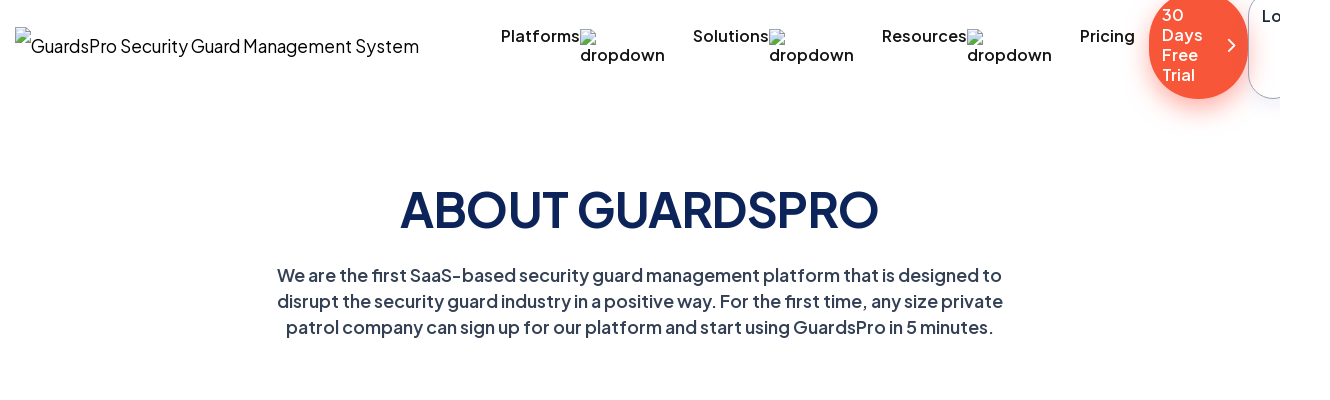

--- FILE ---
content_type: text/html; charset=utf-8
request_url: https://www.guardspro.com/about
body_size: 20321
content:
<!doctype html>
<html lang="en-US">
<head>
    <title>About Us | Security Guard Management System | GuardsPro</title>
    <meta name="description" content="GuardsPro is a world-class guard tour system committed to helping security patrol firms improve their operations and manage their workforce better." />
    <meta name="abstract" content="GuardsPro is a world-class security guard management system committed to helping security patrol firms improve their operations and manage guards better." />
    <meta name="keywords" content="Security guard management system, security guard mobile app, guard tour system, security guard management, guard management software, guard management system, security patrol app" />
    <link rel="canonical" href="https://www.guardspro.com/about" />
    <meta itemprop="name" content="About Us | Security Guard Management System | GuardsPro">
    <meta itemprop="description" content="GuardsPro is a world-class guard tour system committed to helping security patrol firms improve their operations and manage their workforce better.">
    <meta itemprop="image" content="https://www.guardspro.com/img/guardspro-share.png">
    <meta name="twitter:card" content="summary_large_image" />
    <meta name="twitter:site" content="@GuardsPro" />
    <meta name="twitter:title" content="About Us | Security Guard Management System | GuardsPro" />
    <meta name="twitter:description" content="GuardsPro is a world-class guard tour system committed to helping security patrol firms improve their operations and manage their workforce better.">
    <meta name="twitter:creator" content="@GuardsPro" />
    <meta name="twitter:image:src" content="https://www.guardspro.com/img/guardspro-share.png">
    <meta property="og:locale" content="en_us" />
    <meta property="og:title" content="About Us | Security Guard Management System | GuardsPro" />
    <meta property="og:type" content="article" />
    <meta property="og:url" content="https://www.guardspro.com/about" />
    <meta property="og:image" content="https://www.guardspro.com/img/guardspro-share.png" />
    <meta property="og:description" content="GuardsPro is a world-class guard tour system committed to helping security patrol firms improve their operations and manage their workforce better." />
    <meta property="og:site_name" content="GuardsPro" />
    <meta http-equiv="content-type" content="text/html; charset=utf-8" />
    <meta http-equiv="content-type" content="text/html; charset=ISO-8859-1" />
    <meta name="viewport" content="width=device-width, initial-scale=1" />
    <link rel="icon" type="image/png" href="/img/logo-1.png" /> 

    <link href="/css/bootstrap.css" rel="stylesheet" type="text/css" media="all" />
    <link href="/css/theme.css?v=4.5" media="screen,print" rel="stylesheet" type="text/css">
    <link href="/css/responsive.css?v=4.5" media="screen,print" rel="stylesheet" type="text/css">
    <link href="/css/custom.css?v=4.5" media="screen,print" rel="stylesheet" type="text/css">
    <link href="/css/landing.css?v=4.5" media="screen,print" rel="stylesheet" type="text/css">
    <link href="/css/dashboard.css?v=4.5" media="screen,print" rel="stylesheet" type="text/css">
    
    <link href="/css/flickity.css?v=4.5" media="screen,print" rel="stylesheet" type="text/css">
    <link href="/css/stack-interface.css?v=4.5" rel="stylesheet" type="text/css" media="all">
    <link href="/css/normalize.css" rel="stylesheet" type="text/css" media="all" />

    <link href="/css/socicon.css?v=4.5" rel="stylesheet" type="text/css" media="all" />

    <link rel="stylesheet" href="https://pro.fontawesome.com/releases/v5.10.0/css/all.css" integrity="sha384-AYmEC3Yw5cVb3ZcuHtOA93w35dYTsvhLPVnYs9eStHfGJvOvKxVfELGroGkvsg+p" crossorigin="anonymous" />


    <link href="/css/animate.css?v=4.5" rel="stylesheet" type="text/css" media="all" />
    <link href="/css/aos.css?v=4.5" rel="stylesheet" type="text/css" media="all" />


    <link href="css/ebook/swiper.css?v=4.5" rel="stylesheet">
    <link href="css/ebook/magnific-popup.css?v=4.5" rel="stylesheet">
    <link href="css/ebook/styles.css?v=4.5" rel="stylesheet">
     
    <!-- font awesome -->
    <link rel="stylesheet" href="https://cdnjs.cloudflare.com/ajax/libs/font-awesome/6.5.1/css/all.min.css" />

    <!-- App CSS -->
    


    <!-- Owl Stylesheets -->
    <link rel="stylesheet" href="/css/owl.carousel.css?v=4.5">
    <link rel="stylesheet" href="/css/owl.theme.default.css?v=4.5">


    <!-- Slick Slider -->
    <link rel="stylesheet" href="/plugins/slick/slick.css?v=4.5">

    <!-- Pricing Flip -->
    <link rel="stylesheet" href="/css/pricing_table.css?v=4.5">

    <!---select 2-->
    <link href="https://cdnjs.cloudflare.com/ajax/libs/select2/4.0.6-rc.0//css/select2.min.css" rel="stylesheet" />

    <!--Tel Country Code-->
    <link rel="stylesheet" href="/css/intlTelInput.css">

    <!-- javascript -->
    <script src="/js/jquery.js"></script>
    <script src="/js/owl.carousel.js"></script>

    <link href="css/rvslider.css" rel="stylesheet">

    <script type="application/ld+json">
        { "@context" : "http://schema.org",
        "@type" : "Organization",
        "legalName" : "GuardsPro Security Patrol Solution",
        "url" : "https://www.guardspro.com/",
        "logo": "https://www.guardspro.com/img/logo.png",
        "contactPoint" : [{
        "@type" : "ContactPoint",
        "telephone" : "+1-844-GUARDSPRO ",
        "contactType" : "customer service"
        }],
        "logo" : "https://www.guardspro.com/img/logo.png",
        "sameAs" : [ "https://www.facebook.com/Guardsocom-1798754330451344/",
        "https://twitter.com/GuardsPro",
        "https://plus.google.com/107489847262635839508",
        "https://www.youtube.com/channel/UC_8u73rgbonRjTPryqSS3Iw"]
        }
    </script>

    <!-- <script type="application/ld+json">
        {
        "@context" : "http://schema.org",
        "@type" : "WebSite",
        "name" : "GuardsPro Security Patrol Solution",
        "url" : "https://www.guardspro.com/"
        }
    </script> -->


    <script>
        (function (i, s, o, g, r, a, m) {
            i['GoogleAnalyticsObject'] = r; i[r] = i[r] || function () {
                (i[r].q = i[r].q || []).push(arguments)
            }, i[r].l = 1 * new Date(); a = s.createElement(o),
                m = s.getElementsByTagName(o)[0]; a.async = 1; a.src = g; m.parentNode.insertBefore(a, m)
        })(window, document, 'script', 'https://www.google-analytics.com/analytics.js', 'ga');

        ga('create', 'UA-100968624-1', 'auto');
        ga('send', 'pageview');

    </script>

    <script>window.pipedriveLeadboosterConfig = { base: 'leadbooster-chat.pipedrive.com', companyId: 10215166, playbookUuid: '663d7e77-b9d7-4908-a4a7-2ac68cc0b788', version: 2 }; (function () { var w = window; if (w.LeadBooster) { console.warn('LeadBooster already exists'); } else { w.LeadBooster = { q: [], on: function (n, h) { this.q.push({ t: 'o', n: n, h: h }); }, trigger: function (n) { this.q.push({ t: 't', n: n }); }, }; } })();</script>
    <script src="https://leadbooster-chat.pipedrive.com/assets/loader.js" async></script>

    <!-- Start of guardsprohelp Zendesk Widget script
       <script id="ze-snippet" src="https://static.zdassets.com/ekr/snippet.js?key=25a43b27-9b50-4e42-8a2b-d379538b9a27"> </script>
        End of guardsprohelp Zendesk Widget script -->
    <!-- Google Tag Manager -->
    <script>
        (function (w, d, s, l, i) {
            w[l] = w[l] || []; w[l].push({
                'gtm.start':
                    new Date().getTime(), event: 'gtm.js'
            }); var f = d.getElementsByTagName(s)[0],
                j = d.createElement(s), dl = l != 'dataLayer' ? '&l=' + l : ''; j.async = true; j.src =
                    'https://www.googletagmanager.com/gtm.js?id=' + i + dl; f.parentNode.insertBefore(j, f);
        })(window, document, 'script', 'dataLayer', 'GTM-P5DFFRZ');</script>
    <!-- End Google Tag Manager -->
    <!-- Facebook Pixel Code -->
    <script>
        !function (f, b, e, v, n, t, s) {
            if (f.fbq) return; n = f.fbq = function () {
                n.callMethod ?
                    n.callMethod.apply(n, arguments) : n.queue.push(arguments)
            };
            if (!f._fbq) f._fbq = n; n.push = n; n.loaded = !0; n.version = '2.0';
            n.queue = []; t = b.createElement(e); t.async = !0;
            t.src = v; s = b.getElementsByTagName(e)[0];
            s.parentNode.insertBefore(t, s)
        }(window, document, 'script',
            'https://connect.facebook.net/en_US/fbevents.js');
        fbq('init', '345231176342587');
        fbq('track', 'PageView');
    </script>
    <noscript>
        <img height="1" width="1" style="display:none"
             src="https://www.facebook.com/tr?id=345231176342587&ev=PageView&noscript=1" />
    </noscript>
    <!-- End Facebook Pixel Code -->

    <script>(function (ss, ex) { window.ldfdr = window.ldfdr || function () { (ldfdr._q = ldfdr._q || []).push([].slice.call(arguments)); }; (function (d, s) { fs = d.getElementsByTagName(s)[0]; function ce(src) { var cs = d.createElement(s); cs.src = src; cs.async = 1; fs.parentNode.insertBefore(cs, fs); }; ce('https://sc.lfeeder.com/lftracker_v1_' + ss + (ex ? '_' + ex : '') + '.js'); })(document, 'script'); })('lYNOR8xpXVq8WQJZ');</script>



    <style>
        .sign-button {
            margin-top: 15px
        }
    </style>
</head>
<body class="homeIndex" data-smooth-scroll-offset='64'>

    <a id="start"></a>

    <!-- Responsive Mobile Menu -->
    <div class="mobile_menu">
        <div class="menu-header">
            <a class="navbar-brand logo" href="/">
                <picture>
                    <img src="/img/logo.png" alt="GuardsPro Security Guard Management System" title="GuardsPro Security Guard Management System" />
                </picture>
            </a>
            <div class="menu-header_right">
                <a href="https://app.guardspro.com/">Sign in</a>
                <button class="hamburger-btn"><i class="fa fa-bars"></i></button>
            </div>
        </div>
        <div class="nav-wrappers">
            <nav class="mian-nav">
                <ul>
                    <li class="clickAbleMenu">
                        Platforms <i class="fa fa-angle-right"></i>
                    </li>
                    <li class="clickAbleMenu">
                        Solutions  <i class="fa fa-angle-right"></i>
                    </li>
                    <li class="clickAbleMenu">
                        Resources <i class="fa fa-angle-right"></i>
                    </li>
                    <li><a href="pricing">Pricing</a></li>
                    <div class="page-link-menu">
                    <li class="ft-link"><a href="/features">Features</a><i class="fa fa-angle-right"></i></li>
                    <li class="bf-link"><a href="/guard-tour-system-benefits">Benefits</a><i class="fa fa-angle-right"></i></li>
                    <li class="Help-link">
                        <a href="https://support.guardspro.com">Support Center</a><i class="fa fa-angle-right"></i>
                    </li>
        </div>
        </ul>
        </nav>
        <div class="child-nav">
            <div class="child-nav-header">
                <div class="back-btn">
                    <i class="fa fa-angle-left"></i>
                    <span>Back</span>
                </div>
                <h4 class="child-nav-header_title mb-0">Platforms</h4>
            </div>
            <ul>
                <li>
                    <a href="/guard-tour-system">
                        <div class="icon">
                            <picture>
                                <img src="/img/back-office-dashboard-icon.svg" alt="back-office-icon" title="GuardsPro Back Office">
                            </picture>
                        </div>
                        <div class="text">
                            <h6 class="mb-0">Back-Office Dashboard</h6>
                            <span> Web App For Back-Office Team</span>
                        </div>
                    </a>
                </li>
                <li>
                    <a href="/guard-web-portal">
                        <div class="icon">
                            <picture>
                                <img src="/img/guard-web-portal-icon.svg" alt="guard-web-portal-icon" title="GuardsPro Guard Web Portal">
                            </picture>
                        </div>
                        <div class="text">
                            <h6 class="mb-0">Guard Web Portal</h6>
                            <span>Web App For Security Guards</span>
                        </div>
                    </a>
                </li>
                <li>
                    <a href="/client-portal">
                        <div class="icon">
                            <picture>
                                <img src="/img/client-web-portal-icon.svg" alt="client-web-portal-icon" title="GuardsPro Client Web Portal">
                            </picture>
                        </div>
                        <div class="text">
                            <h6 class="mb-0">Client Web Portal</h6>
                            <span>Web App For Clients To View Reporting</span>
                        </div>
                    </a>
                </li>
                <li>
                    <a href="/guard-tour-mobile-app">
                        <div class="icon">
                            <picture>
                                <img src="/img/guard-mobile-app-icon.svg" alt="mobile-app-icon" title="GuardsPro Guard App">
                            </picture>
                        </div>
                        <div class="text">
                            <h6 class="mb-0">Guard Mobile App</h6>
                            <span>Mobile App For Security Guards</span>
                        </div>
                    </a>
                </li>
                <li>
                    <a href="/client-app">
                        <div class="icon">
                            <picture>
                                <img src="/img/client-mobile-app-icon.svg" alt="client-mobile-app-icon" title="GuardsPro Client Mobile App">
                            </picture>
                        </div>
                        <div class="text">
                            <h6 class="mb-0">Client Mobile App</h6>
                            <span>Mobile App For Client Portal Users </span>
                        </div>
                    </a>
                </li>
                <li>
                    <a href="/add-on-modules">
                        <div class="icon">
                            <picture>
                                <img src="/img/add-on-module-icon.svg" alt="add-on-modules-icon" title="Add On Modules">
                            </picture>
                        </div>
                        <div class="text">
                            <h6 class="mb-0">Add-On Modules</h6>
                            <span>Modules For Back-Office Web App</span>
                        </div>
                    </a>
                </li>
            </ul>
        </div>
        <div class="child-nav">
            <div class="child-nav-header">
                <div class="back-btn">
                    <i class="fa fa-angle-left"></i>
                    <span>Back</span>
                </div>
                <h4 class="child-nav-header_title mb-0">Solutions </h4>
            </div>
            <ul>
                <li>
                    <a href="/security-firms">
                        <div class="icon">
                            <picture>
                                <img src="/img/security-firms-icon.svg" alt="security-firms-icon" title="Security Firms">
                            </picture>
                        </div>
                        <div class="text">
                            <h6 class="mb-0">Security Firms</h6>
                            <span>Empowering Security Firms Of All Sizes</span>
                        </div>
                    </a>
                </li>
                <li>
                    <a href="/corporate-security">
                        <div class="icon">
                            <picture>
                                <img src="/img/corporate-security-icon.svg" alt="corporate-security-icon" title="Corporate Security">
                            </picture>
                        </div>
                        <div class="text">
                            <h6 class="mb-0">Corporate Security</h6>
                            <span>Allows Taking A Seat At The Decision Table</span>
                        </div>
                    </a>
                </li>
                <li>
                    <a href="/healthcare-facilities">
                        <div class="icon">
                            <picture>
                                <img src="/img/healthcare-facilities-icon.svg" alt="healthcare-facilities-icon" title="Healthcare Facilities">
                            </picture>
                        </div>
                        <div class="text">
                            <h6 class="mb-0">Healthcare Security</h6>
                            <span>Helping Ensure Patient’s & Staff’s Security</span>
                        </div>
                    </a>
                </li>
                <li>
                    <a href="/government-offices">
                        <div class="icon">
                            <picture>
                                <img src="/img/government-office-icon.svg" alt="goverment-office-icon" title="Government Offices">
                            </picture>
                        </div>
                        <div class="text">
                            <h6 class="mb-0">Government Offices</h6>
                            <span>Helping Your Security Team Operate Smartly</span>
                        </div>
                    </a>
                </li>
                <li>
                    <a href="/residential-communities-security">
                        <div class="icon">
                            <picture>
                                <img src="/img/residential-security-icon.svg" alt="residential-security-icon" title="Residential Communities Security">
                            </picture>
                        </div>
                        <div class="text">
                            <h6 class="mb-0">Residential Communities Security</h6>
                            <span>Single Point Solution For Your Communities</span>
                        </div>
                    </a>
                </li>
                <li>
                    <a href="/campus-security">
                        <div class="icon">
                            <picture>
                                <img src="/img/campus-security-icon.svg" alt="campus-security-icon" title="Campus Security">
                            </picture>
                        </div>
                        <div class="text">
                            <h6 class="mb-0">Campus Security</h6>
                            <span>Reducing Campus Security Threats & Risks</span>
                        </div>
                    </a>
                </li>
            </ul>
        </div>
        <div class="child-nav">
            <div class="child-nav-header">
                <div class="back-btn">
                    <i class="fa fa-angle-left"></i>
                    <span>Back</span>
                </div>
                <h4 class="child-nav-header_title mb-0">Resources</h4>
            </div>
            <ul>
                <li>
                    <a href="/success-story">
                        <div class="icon">
                            <picture>
                                <img src="/img/case-studies-icon.svg" alt="case-studies-icon" title="Case studies">
                            </picture>
                        </div>
                        <div class="text">
                            <h6 class="mb-0">Case Studies</h6>
                            <span>Customer Stories</span>
                        </div>
                    </a>
                </li>
                <li>
                    <a href="/product-info">
                        <div class="icon">
                            <picture>
                                <img src="/img/product-info-icon.svg" alt="product-info-icon" title="Product Info">
                            </picture>
                        </div>
                        <div class="text">
                            <h6 class="mb-0">Product Info</h6>
                            <span>Comprehensive Product Guides</span>
                        </div>
                    </a>
                </li>
                <li>
                    <a href="/innovation">
                        <div class="icon">
                            <picture>
                                <img src="/img/innovation-icon.svg" alt="innovation-icon" title="GuardsPro Innovation">
                            </picture>
                        </div>
                        <div class="text">
                            <h6 class="mb-0">Innovation</h6>
                            <span>Innovative Management Tools </span>
                        </div>
                    </a>
                </li>
                <li>
                    <a href="/faq">
                        <div class="icon">
                            <picture>
                                <img src="/img/faq-icon.svg" alt="faq-icon" title="GuardsPro FAQ">
                            </picture>
                        </div>
                        <div class="text">
                            <h6 class="mb-0">FAQ</h6>
                            <span>Answers Common Questions</span>
                        </div>
                    </a>
                </li>
                <li>
                    <a href="/customer-success">
                        <div class="icon">
                            <picture>
                                <img src="/img/customer-success-icon.svg" alt="customer-success-icon" title="GuardsPro Customer Success">
                            </picture>
                        </div>
                        <div class="text">
                            <h6 class="mb-0">Customers Success</h6>
                            <span>Success Stories Of Our Customer</span>
                        </div>
                    </a>
                </li>
                <li>
                    <a href="https://blog.guardspro.com/" target="_blank">
                        <div class="icon">
                            <picture>
                                <img src="/img/blog-icon.svg" alt="blog-icon" title="GuardsPro Blog">
                            </picture>
                        </div>
                        <div class="text">
                            <h6 class="mb-0">Blog</h6>
                            <span>Insight Into The Security Industry </span>
                        </div>
                    </a>
                </li>
            </ul>
        </div>
    </div>
    <div class="menu-footer">
        <div class="menu-footer-box_wrapper">
            <a href="/demo-request" class="box">
                <i><img src="/img/view-demo-icon.png" alt="view-demo-icon" title="View Demo"></i>
                <p>
                    VIEW <br />
                    DEMO
                </p>
            </a>
            <a href="/contact" class="box">
                <i><img src="/img/contact-us-icon.png" alt="contact-us-icon" title="Contact Us"></i>
                <p>
                    contact<br /> Sales
                </p>
            </a>
            <a href="/about" class="box">
                <i><img src="/img/about-icon.png" alt="about-icon" title="Blog"></i>
                <p>
                    about<br /> us
                </p>
            </a>
        </div>
        <a href="https://app.guardspro.com/register" class="trial-btn">30 DAYS FREE TRIAL</a>
    </div>
    </div>
    <!-- Responsive Mobile Menu -->



    <header class="head">
        <nav class="navbar navbar-expand-lg wd-100 ">
            <div class="container-fluid">
                <div class="logo m-r-70">
                    <a class="navbar-brand" href="/">
                        <picture>
                            <img src="/img/logo.png" alt="GuardsPro Security Guard Management System" title="GuardsPro Security Guard Management System" />
                        </picture>
                    </a>
                </div>
                <button class="navbar-toggler" type="button" data-bs-toggle="collapse" data-bs-target="#navbarSupportedContent"
                        aria-controls="navbarSupportedContent" aria-expanded="false" aria-label="Toggle navigation">
                    <span class="navbar-toggler-icon"></span>
                </button>
                <div class="collapse navbar-collapse" id="navbarSupportedContent">
                    <ul class="navbar-nav me-auto mb-2 mb-lg-0">
                        <li class="nav-item dropdown has-megamenu">
                            <a class="nav-link d-flex fS16 fw-semibold line-h-20" href="javascript:void(0)" data-toggle="dropdown">
                                Platforms <img src="/img/dropdown.svg"
                                               alt="dropdown" title="Security guard management system" class="mt-3" />
                            </a>
                            <div class="dropdown-menu megamenu platform bg-transparent">
                                <div class="container-fluid">
                                    <div class="dropdown-design white-bg bod-r-32">
                                        <div class="row justify-content-between">
                                            <div class="col-lg-7">
                                                <div class="row mb-16">
                                                    <div class="col-lg-12 mt-20">
                                                        <div class="title">
                                                            <p class="secondary-color fS14 fw-bold m-0 text-uppercase">OverView</p>
                                                        </div>
                                                        <div class="hr orgs-bg bod-r-5"></div>
                                                    </div>
                                                </div>
                                                <div class="row border2px mb-8">
                                                    <div class="col-lg-6">
                                                        <div class="platform-menu">
                                                            <ul>
                                                                <li>
                                                                    <a href="/guard-tour-system" class="d-flex align-items-center bod-r-16 transition5s">
                                                                        <div class="menu-icon">
                                                                            <picture>
                                                                                <img src="/img/back-office-dashboard-icon.svg" alt="back-office-dashboard-icon" title="GuardsPro Back Office" />
                                                                            </picture>
                                                                        </div>
                                                                        <div class="menu-content position-relative">
                                                                            <h6 class="primary-color fS16 fw-bold text-capitalize line-h-26 mb-0 transition5s">Back-Office Dashboard</h6>
                                                                            <p class="fw-normal fS14 line-h-20 m-0">Web App For Back-Office Team</p>
                                                                        </div>
                                                                    </a>
                                                                </li>
                                                                <li>
                                                                    <a href="/guard-web-portal" class="d-flex align-items-center bod-r-16 transition5s">
                                                                        <div class="menu-icon">
                                                                            <picture>
                                                                                <img src="/img/guard-web-portal-icon.svg" alt="guard-web-portal-icon" title="Guard Web Portal">
                                                                            </picture>
                                                                        </div>
                                                                        <div class="menu-content position-relative">
                                                                            <h6 class="primary-color fS16 fw-bold text-capitalize line-h-26 mb-0 transition5s">Guard Web Portal</h6>
                                                                            <p class="fw-normal fS14 line-h-20 m-0">Web App For Security Guards</p>

                                                                        </div>
                                                                    </a>
                                                                </li>
                                                                <li>
                                                                    <a href="/client-portal" class="d-flex align-items-center bod-r-16 transition5s">
                                                                        <div class="menu-icon">
                                                                            <picture>
                                                                                <img src="/img/client-web-portal-icon.svg" alt="client-web-portal-icon" title="Client Web Portal">
                                                                            </picture>
                                                                        </div>
                                                                        <div class="menu-content position-relative">
                                                                            <h6 class="primary-color fS16 fw-bold text-capitalize line-h-26 mb-0 transition5s">Client Web Portal</h6>
                                                                            <p class="fw-normal fS14 line-h-20 m-0">Web App For Clients To View Reporting </p>

                                                                        </div>
                                                                    </a>
                                                                </li>
                                                            </ul>
                                                        </div>
                                                    </div>
                                                    <div class="col-lg-6">
                                                        <div class="platform-menu">
                                                            <ul>
                                                                <li>
                                                                    <a href="/guard-tour-mobile-app" class="d-flex align-items-center bod-r-16 transition5s">
                                                                        <div class="menu-icon">
                                                                            <picture>
                                                                                <img src="/img/guard-mobile-app-icon.svg" alt="guard-mobile-app-icon" title="Guard Mobile App">
                                                                            </picture>
                                                                        </div>
                                                                        <div class="menu-content position-relative">
                                                                            <h6 class="primary-color fS16 fw-bold text-capitalize line-h-26 mb-0 transition5s">Guard Mobile App</h6>
                                                                            <p class="fw-normal fS14 line-h-20 m-0">Mobile App For Security Guards</p>

                                                                        </div>
                                                                    </a>
                                                                </li>
                                                                <li>
                                                                    <a href="/client-app" class="d-flex align-items-center bod-r-16 transition5s">
                                                                        <div class="menu-icon">
                                                                            <picture>
                                                                                <img src="/img/client-mobile-app-icon.svg" alt="client-mobile-app-icon" title="Client Mobile App">
                                                                            </picture>
                                                                        </div>
                                                                        <div class="menu-content position-relative">
                                                                            <h6 class="primary-color fS16 fw-bold text-capitalize line-h-26 mb-0 transition5s">Client Mobile App</h6>
                                                                            <p class="fw-normal fS14 line-h-20 m-0">Mobile App For Client Portal Users </p>
                                                                        </div>
                                                                    </a>
                                                                </li>
                                                                <li>
                                                                    <a href="/add-on-modules" class="d-flex align-items-center bod-r-16 transition5s">
                                                                        <div class="menu-icon">
                                                                            <picture>
                                                                                <img src="/img/add-on-module-icon.svg" alt="add-on-module-icon" title="Add-On Modules">
                                                                            </picture>
                                                                        </div>
                                                                        <div class="menu-content position-relative">
                                                                            <h6 class="primary-color fS16 fw-bold text-capitalize line-h-26 mb-0 transition5s">Add-On Modules</h6>
                                                                            <p class="fw-normal fS14 line-h-20 m-0">Modules For Back-Office Web App</p>

                                                                        </div>
                                                                    </a>
                                                                </li>
                                                            </ul>
                                                        </div>
                                                    </div>
                                                </div>
                                            </div>
                                            <div class="col-lg-4">
                                                <div class="mega-last bod-r-16">
                                                    <div class="mega-last-content">
                                                        <picture>
                                                            <img src="/img/features-icon.png" alt="features-icon" title="GuardsPro Features" class="wd-100 d-block m-auto" />
                                                        </picture>
                                                        <h4 class="menu-ttl"> GuardsPro streamlined platform to enhance security guard management </h4>
                                                    </div>
                                                    <div class="mega-last-link text-center mt-20">
                                                        <a href="/features" class="d-block fS14 fw-bold line-h-20 secondary-color bod-r-100">View All Features</a>
                                                    </div>
                                                </div>
                                            </div>
                                        </div>
                                    </div>
                                </div>
                            </div>
                        </li>
                        <li class="nav-item dropdown has-megamenu">
                            <a class="nav-link d-flex fS16 fw-semibold line-h-20" href="javascript:void(0)" data-toggle="dropdown">
                                Solutions  <img src="/img/dropdown.svg"
                                                alt="dropdown" title="Security guard management system" class="mt-3" />
                            </a>
                            <div class="dropdown-menu megamenu features bg-transparent">
                                <div class="container-fluid">
                                    <div class="dropdown-design white-bg bod-r-32">
                                        <div class="row justify-content-between">
                                            <div class="col-lg-7">
                                                <div class="row mb-16">
                                                    <div class="col-lg-12 mt-20">
                                                        <div class="title">
                                                            <p class="secondary-color fS14 fw-bold m-0 text-uppercase">Solutions </p>
                                                        </div>
                                                        <div class="hr orgs-bg bod-r-5"></div>
                                                    </div>
                                                </div>
                                                <div class="row border2px mb-8">
                                                    <div class="col-lg-6">
                                                        <div class="platform-menu">
                                                            <ul>
                                                                <li>
                                                                    <a href="/security-firms" class="d-flex align-items-center bod-r-16 transition5s">
                                                                        <div class="menu-icon">
                                                                            <picture>
                                                                                <img src="/img/security-firms-icon.svg" alt="security-firms-icon" title="Security Firms">
                                                                            </picture>
                                                                        </div>
                                                                        <div class="menu-content position-relative">
                                                                            <h6 class="primary-color fS16 fw-bold text-capitalize line-h-26 mb-0 transition5s">Security Firms</h6>
                                                                            <p class="fw-normal fS14 line-h-20 m-0">Empowering Security Firms Of All Sizes</p>

                                                                        </div>
                                                                    </a>
                                                                </li>
                                                                <li>
                                                                    <a href="/corporate-security" class="d-flex align-items-center bod-r-16 transition5s">
                                                                        <div class="menu-icon">
                                                                            <picture>
                                                                                <img src="/img/corporate-security-icon.svg" alt="corporate-security-icon" title="Corporate Security">
                                                                            </picture>
                                                                        </div>
                                                                        <div class="menu-content position-relative">
                                                                            <h6 class="primary-color fS16 fw-bold text-capitalize line-h-26 mb-0 transition5s">Corporate Security</h6>
                                                                            <p class="fw-normal fS14 line-h-20 m-0">Allows Taking A Seat At The Decision Table</p>

                                                                        </div>
                                                                    </a>
                                                                </li>
                                                                <li>
                                                                    <a href="/healthcare-facilities" class="d-flex align-items-center bod-r-16 transition5s">
                                                                        <div class="menu-icon">
                                                                            <picture>
                                                                                <img src="/img/healthcare-facilities-icon.svg" alt="healthcare-facilities-icon" title="Healthcare Security">
                                                                            </picture>
                                                                        </div>
                                                                        <div class="menu-content position-relative">
                                                                            <h6 class="primary-color fS16 fw-bold text-capitalize line-h-26 mb-0 transition5s">Healthcare Security</h6>
                                                                            <p class="fw-normal fS14 line-h-20 m-0">Helping Ensure Patient’s & Staff’s Security</p>

                                                                        </div>
                                                                    </a>
                                                                </li>
                                                            </ul>
                                                        </div>
                                                    </div>
                                                    <div class="col-lg-6">
                                                        <div class="platform-menu">
                                                            <ul>
                                                                <li>
                                                                    <a href="/government-offices" class="d-flex align-items-center bod-r-16 transition5s">
                                                                        <div class="menu-icon">
                                                                            <picture>
                                                                                <img src="/img/government-office-icon.svg" alt="government-office-icon" title="Government Offices">
                                                                            </picture>
                                                                        </div>
                                                                        <div class="menu-content position-relative">
                                                                            <h6 class="primary-color fS16 fw-bold text-capitalize line-h-26 mb-0 transition5s">Government Offices</h6>
                                                                            <p class="fw-normal fS14 line-h-20 m-0">Helping Your Security Team Operate Smartly</p>

                                                                        </div>
                                                                    </a>
                                                                </li>
                                                                <li>
                                                                    <a href="/residential-communities-security" class="d-flex align-items-center bod-r-16 transition5s">
                                                                        <div class="menu-icon">
                                                                            <picture>
                                                                                <img src="/img/residential-security-icon.svg" alt="residential-security-icon" title="Residential Communities Security">
                                                                            </picture>
                                                                        </div>
                                                                        <div class="menu-content position-relative">
                                                                            <h6 class="primary-color fS16 fw-bold text-capitalize line-h-26 mb-0 transition5s">Residential Communities Security</h6>
                                                                            <p class="fw-normal fS14 line-h-20 m-0">
                                                                                Single Point Solution For Your Communities
                                                                            </p>

                                                                        </div>
                                                                    </a>
                                                                </li>
                                                                <li>
                                                                    <a href="/campus-security" class="d-flex align-items-center bod-r-16 transition5s">
                                                                        <div class="menu-icon">
                                                                            <picture>
                                                                                <img src="/img/campus-security-icon.svg" alt="campus-security-icon" title="Campus Security">
                                                                            </picture>
                                                                        </div>
                                                                        <div class="menu-content position-relative">
                                                                            <h6 class="primary-color fS16 fw-bold text-capitalize line-h-26 mb-0 transition5s">Campus Security</h6>
                                                                            <p class="fw-normal fS14 line-h-20 m-0">Reducing Campus Security Threats & Risks</p>

                                                                        </div>
                                                                    </a>
                                                                </li>
                                                            </ul>
                                                        </div>
                                                    </div>
                                                </div>
                                            </div>
                                            <div class="col-lg-4">
                                                <div class="mega-last-bn bod-r-16">
                                                    <div class="mega-last-content">
                                                        <picture>
                                                            <img src="/img/empowers.png" alt="empowers" title="GuardsPro Benefits" class="wd-100 d-block m-auto" />
                                                        </picture>
                                                        <h4 class="menu-ttl"> GuardsPro empowers security guard companies to streamline their security operations  </h4>
                                                    </div>
                                                    <div class="mega-last-link text-center mt-20">
                                                        <a href="/guard-tour-system-benefits" class="d-block fS14 fw-bold line-h-20 secondary-color bod-r-100">View All Benefits</a>
                                                    </div>
                                                </div>
                                            </div>
                                        </div>
                                    </div>
                                </div>
                            </div>
                        </li>
                        <li class="nav-item dropdown has-megamenu">
                            <a class="nav-link d-flex fS16 fw-semibold line-h-20" href="javascript:void(0)" data-toggle="dropdown">
                                Resources  <img src="/img/dropdown.svg"
                                                alt="dropdown" title="Security guard management system" class="mt-3" />
                            </a>
                            <div class="dropdown-menu megamenu company bg-transparent">
                                <div class="container-fluid">
                                    <div class="dropdown-design white-bg bod-r-32">
                                        <div class="row justify-content-between">
                                            <div class="col-lg-12">
                                                <div class="row mb-16">
                                                    <div class="col-lg-12 mt-20">
                                                        <div class="title">
                                                            <p class="secondary-color fS14 fw-bold m-0 text-uppercase">Resources</p>
                                                        </div>
                                                        <div class="hr orgs-bg bod-r-5"></div>
                                                    </div>
                                                </div>
                                                <div class="row border2px mb-8">
                                                    <div class="col-lg-4">
                                                        <div class="platform-menu">
                                                            <ul>
                                                                <li>
                                                                    <a href="/demo-request" class="d-flex align-items-center bod-r-16 transition5s">
                                                                        <div class="menu-icon">
                                                                            <picture>
                                                                                <img src="/img/view-demo-icon.png" alt="view-demo-icon" title="View Demo">
                                                                            </picture>
                                                                        </div>
                                                                        <div class="menu-content position-relative">
                                                                            <h6 class="primary-color fS16 fw-bold text-capitalize line-h-26 mb-0 transition5s">View Demo</h6>
                                                                            <p class="fw-normal fS14 line-h-20 m-0">
                                                                                Learn How GuardsPro Works
                                                                            </p>
                                                                        </div>
                                                                    </a>
                                                                </li>
                                                                <li>
                                                                    <a href="/faq" class="d-flex align-items-center bod-r-16 transition5s">
                                                                        <div class="menu-icon">
                                                                            <picture>
                                                                                <img src="/img/faq-icon.svg" alt="faq-icon" title="FAQ">
                                                                            </picture>
                                                                        </div>
                                                                        <div class="menu-content position-relative">
                                                                            <h6 class="primary-color fS16 fw-bold text-capitalize line-h-26 mb-0 transition5s">FAQ</h6>
                                                                            <p class="fw-normal fS14 line-h-20 m-0">Answers Common Questions</p>
                                                                        </div>
                                                                    </a>
                                                                </li>
                                                                <li>
                                                                    <a href="innovation" class="d-flex align-items-center bod-r-16 transition5s">
                                                                        <div class="menu-icon">
                                                                            <picture>
                                                                                <img src="/img/innovation-icon.svg" alt="innovation-icon" title="Innovation">
                                                                            </picture>
                                                                        </div>
                                                                        <div class="menu-content position-relative">
                                                                            <h6 class="primary-color fS16 fw-bold text-capitalize line-h-26 mb-0 transition5s">Innovation</h6>
                                                                            <p class="fw-normal fS14 line-h-20 m-0">Innovative Management Tools </p>
                                                                        </div>
                                                                    </a>
                                                                </li>
                                                                <li>
                                                                    <a href="https://blog.guardspro.com/" class="d-flex align-items-center bod-r-16 transition5s">
                                                                        <div class="menu-icon">
                                                                            <picture>
                                                                                <img src="/img/blog-icon.svg" alt="blog-icon" title="Blog">
                                                                            </picture>
                                                                        </div>
                                                                        <div class="menu-content position-relative">
                                                                            <h6 class="primary-color fS16 fw-bold text-capitalize line-h-26 mb-0 transition5s">Blog</h6>
                                                                            <p class="fw-normal fS14 line-h-20 m-0">Insight Into The Security Industry </p>
                                                                        </div>
                                                                    </a>
                                                                </li>
                                                            </ul>
                                                        </div>
                                                    </div>
                                                    <div class="col-lg-4">
                                                        <div class="platform-menu">
                                                            <ul>
                                                                <li>
                                                                    <a href="/success-story" class="d-flex align-items-center bod-r-16 transition5s">
                                                                        <div class="menu-icon">
                                                                            <picture>
                                                                                <img src="/img/case-studies-icon.svg" alt="case-studies-icon" title="Case Studies">
                                                                            </picture>
                                                                        </div>
                                                                        <div class="menu-content position-relative">
                                                                            <h6 class="primary-color fS16 fw-bold text-capitalize line-h-26 mb-0 transition5s">Case Studies</h6>
                                                                            <p class="fw-normal fS14 line-h-20 m-0">Customer Stories</p>
                                                                        </div>
                                                                    </a>
                                                                </li>
                                                                <li>
                                                                    <a href="/ebooks" class="d-flex align-items-center bod-r-16 transition5s">
                                                                        <div class="menu-icon">
                                                                            <picture>
                                                                                <img src="/img/white-paper-icon.png" alt="white-paper-icon" title="E-Books">
                                                                            </picture>
                                                                        </div>
                                                                        <div class="menu-content position-relative">
                                                                            <h6 class="primary-color fS16 fw-bold text-capitalize line-h-26 mb-0 transition5s">E-Books</h6>
                                                                            <p class="fw-normal fS14 line-h-20 m-0">Security Management Solutions</p>
                                                                        </div>
                                                                    </a>
                                                                </li>
                                                                <li>
                                                                    <a href="/customer-success" 
                                                                       class="d-flex align-items-center bod-r-16 transition5s">
                                                                        <div class="menu-icon">
                                                                            <picture>
                                                                                <img src="/img/customer-success-icon.svg" alt="customer-success-icon" title="Customers Success">
                                                                            </picture>
                                                                        </div>
                                                                        <div class="menu-content position-relative">
                                                                            <h6 class="primary-color fS16 fw-bold text-capitalize line-h-26 mb-0 transition5s">Customers Success</h6>
                                                                            <p class="fw-normal fS14 line-h-20 m-0">Success Stories Of Our Customer</p>
                                                                        </div>
                                                                    </a>
                                                                </li>
                                                                <li>
                                                                    <a href="/about" 
                                                                       class="d-flex align-items-center bod-r-16 transition5s">
                                                                        <div class="menu-icon">
                                                                            <picture>
                                                                                <img src="/img/about-icon.png" alt="about-icon" title="Blog">
                                                                            </picture>
                                                                        </div>
                                                                        <div class="menu-content position-relative">
                                                                            <h6 class="primary-color fS16 fw-bold text-capitalize line-h-26 mb-0 transition5s">About</h6>
                                                                            <p class="fw-normal fS14 line-h-20 m-0">Discover Smart Security Guard Management</p>
                                                                        </div>
                                                                    </a>
                                                                </li>
                                                            </ul>
                                                        </div>
                                                    </div>
                                                    <div class="col-lg-4">
                                                        <div class="platform-menu">
                                                            <ul>
                                                                <li>
                                                                    <a href="/product-info" class="d-flex align-items-center bod-r-16 transition5s">
                                                                        <div class="menu-icon">
                                                                            <picture>
                                                                                <img src="/img/product-info-icon.svg" alt="produt-info-icon" title="Product Info">
                                                                            </picture>
                                                                        </div>
                                                                        <div class="menu-content position-relative">
                                                                            <h6 class="primary-color fS16 fw-bold text-capitalize line-h-26 mb-0 transition5s">Product Info</h6>
                                                                            <p class="fw-normal fS14 line-h-20 m-0">Comprehensive Product Guides</p>
                                                                        </div>
                                                                    </a>
                                                                </li>
                                                                <li>
                                                                    <a href="https://support.guardspro.com" class="d-flex align-items-center bod-r-16 transition5s">
                                                                        <div class="menu-icon">
                                                                            <picture>
                                                                                <img src="/img/help-center-icon.png" alt="help-center-icon" title="Help Center">
                                                                            </picture>
                                                                        </div>
                                                                        <div class="menu-content position-relative">
                                                                            <h6 class="primary-color fS16 fw-bold text-capitalize line-h-26 mb-0 transition5s">Support Center</h6>
                                                                            <p class="fw-normal fS14 line-h-20 m-0">Find Solution To Your Questions</p>
                                                                        </div>
                                                                    </a>
                                                                </li>
                                                                <li>
                                                                    <a href="/contact" target="_blank"
                                                                       class="d-flex align-items-center bod-r-16 transition5s">
                                                                        <div class="menu-icon">
                                                                            <picture>
                                                                                <img src="/img/contact-us-icon.png" alt="contact-us-icon" title="Contact Us">
                                                                            </picture>
                                                                        </div>
                                                                        <div class="menu-content position-relative">
                                                                            <h6 class="primary-color fS16 fw-bold text-capitalize line-h-26 mb-0 transition5s">Contact Us</h6>
                                                                            <p class="fw-normal fS14 line-h-20 m-0">Connect With Us</p>
                                                                        </div>
                                                                    </a>
                                                                </li>
                                                            </ul>
                                                        </div>
                                                    </div>
                                                </div>
                                            </div>
                                        </div>
                                    </div>
                                </div>
                            </div>
                        </li>
                        <li class="nav-item">
                            <a class="nav-link fS16 fw-semibold line-h-20" aria-current="page" href="pricing">Pricing</a>
                        </li>
                    </ul>
                    <div class="custom_button d-flex gap-16">
                        <a href="https://app.guardspro.com/register" class="custom-bg-button orgs-bg d-flex fw-semibold line-h-20 align-items-center position-relative overflow-hidden white-color fS16 bod-r-100 transition5s padd-16-24 z-1"> 30 Days Free Trial  <i class="fas fa-chevron-right"></i></a>
                        <a href="https://app.guardspro.com/" class="custom-tr-button dark-color line-h-20 position-relative overflow-hidden fw-semibold fS16 bod-r-100 transition5s padd-16-24 z-1 bg-transparent">Login </a>

                    </div>
                </div>
            </div>
        </nav>
    </header>


    

<style>
    .dashimg {
        width: 600px ;
    }

    .phnimg {
        width: 300px;
    }

    .about-feat p {
        text-align: justify;
    }

    .bg--secondary {
        background: #f3f3f3 !important;
    }
</style>

<div class="main-container">
    <section class="head_area">
        <div class="container">
            <div class="row justify-content-center f-margin"> 
                <div class="col-md-8">
                    <div class=" team_content text-center">
                        <h1 class="primary-color mb-24 fS48 line-h-58 fw-bold text-center mt-0">
                            ABOUT GUARDSPRO
                        </h1>
                        <p class="fS18 line-h-26 fw-semibold text-m-clr">
                            We are the first SaaS-based security guard management platform that is designed to disrupt the security guard industry in a positive way. For the first time, any size private patrol company can sign up for our platform and start using GuardsPro in 5 minutes.
                        </p>
                    </div>
                </div>
            </div>
        </div>
    </section>
    <section class="pric-ben-hm">
    <div class="container">
        <div class="row">
            <div class="col-lg-3 col-md-6 col-sm-6" data-aos="fade-up" data-aos-delay="100">
                <div class="about-item">
                    <div class="about-img mb-20">
                        <img src="/img/intuitive-design.svg" alt="intuitive-design" title="Intuitive Design" />
                    </div>
                        <h4 class="mb-8 fS20 line-h-30 fw-bold dark-color">
                            Intuitive Design
                        </h4>
                        <p class="m-0 fS16 line-h-24 fw-normal dark-color">
                            We have designed GuardsPro in a way that is easy to use by everyone. You can easily implement GuardsPro on your private patrol business without a significant learning curve.
                        </p>
                    </div>
                </div>
            <div class="col-lg-3 col-md-6 col-sm-6" data-aos="fade-up" data-aos-delay="200">
                <div class="about-item">
                    <div class="about-img mb-20">
                        <img src="/img/free-customer-support.svg" alt="free-customer-support" title="Free Customer Support" />
                    </div>
                    <h4 class="mb-8 fS20 line-h-30 fw-bold dark-color">
                        24 Hours Support
                    </h4>
                    <p class="m-0 fS16 line-h-24 fw-normal dark-color">
                        Our dedicated customer support team is always available to assist you with any inquiries you might have regarding our system. So, contact us to clear all your doubts.
                    </p>
                </div>
            </div>
            <div class="col-lg-3 col-md-6 col-sm-6" data-aos="fade-up" data-aos-delay="300">
                <div class="about-item">
                    <div class="about-img mb-20">
                        <img src="/img/secure-access.svg" alt="secure-access" title="Secure Access" />
                    </div>
                        <h4 class="mb-8 fS20 line-h-30 fw-bold dark-color">
                            Secure Access
                        </h4>
                        <p class="m-0 fS16 line-h-24 fw-normal dark-color">
                            GuardsPro offers bank-grade security when it comes to safeguarding your valuable data. We utilize the best security techniques to ensure that your data is secure.
                        </p>
                    </div>
                </div> 
            <div class="col-lg-3 col-md-6 col-sm-6" data-aos="fade-up" data-aos-delay="400">
                <div class="about-item">
                    <div class="about-img mb-20">
                        <img src="/img/highly-available.png" alt="highly-available" title="Highly Available" />
                    </div>
                        <h4 class="mb-8 fS20 line-h-30 fw-bold dark-color">
                            Highly Available
                        </h4>
                        <p class="m-0 fS16 line-h-24 fw-normal dark-color">
                            We understand that our system should remain highly available when your entire security operation depends on GuardsPro. We have used the right technologies to ensure that.
                        </p>
                    </div>
                </div>
        </div> 
    </div>
</section>
    
    <section>
        <div class="container">
            <div class="row align-items-center">
                <div class="col-md-5 about-des margin-bottom-1" data-aos="fade-right" data-aos-delay="200">
                    <h2 class="primary-color mb-24 fS32 fw-bold line-h-42 text-capitalize">
                        More Than Just A<br />
                        Security Patrol Solution
                    </h2>
                    <p class="fS18 line-h-32 fw-normal text-m-clr">
                        GuardsPro seamlessly combines guard mobile app, scheduler, reporting, live tracker, dispatcher, and much more to deliver you an effective security guard management solution.
                    </p>
                    <p class="fS18 line-h-32 fw-normal text-m-clr">
                        You gain actionable insights into your security operations leading to improved operational efficiency and on-site guard performance. GuardsPro simplifies the way you manage schedules, reports, guards, and clients.
                    </p>
                </div>
                <div class="offset-md-1 col-md-6" data-aos="fade-left" data-aos-delay="200">
                    <img src="/img/guardspro-security-guard-management-system.png" alt="security-guard-management-system" title="GuardsPro Security Guard Management System" class="guard-image dashimg" />
                </div>
            </div>
        </div>
    </section>
    <section class="appDown">
        <div class="container">
            <div class="row align-items-center">
                <div class="col-md-5" data-aos="fade-right" data-aos-delay="200">
                    <div class="mobileapp">
                        <img src="/img/security-patrol-app.png" alt="security-patrol-app" title="GuardsPro Mobile App" class="phn-img">
                    </div>
                </div>
                <div data-aos="fade-left" data-aos-delay="200" class="col-md-6 offset-md-1 appDowntext">
                   
                    <h3 class="fw-bold primary-color">
                        Download the<br>
                        <span>
                            GuardsPro
                            App
                        </span><br> For Your
                        Guards
                    </h3>
                    <p class="fS18 line-h-32 fw-normal text-m-clr mb-20">
                        Available on both iOS and Android, download GuardsPro mobile app for your guards to start streamlining your security operations like never before. Download, register and get started within 5 minutes.
                    </p>
                    <div class="imges">
                        <a href="https://play.google.com/store/apps/details?id=com.guardso_new">
                            <img alt="google-app" title="Google App" class="google" src="/img/dr-images-1.png">
                        </a>
                        <a href="https://itunes.apple.com/us/app/guardso/id1238303335?ls=1&amp;mt=8">
                            <img alt="images" title="App Store" src="/img/dr-images-2.png">
                        </a>
                    </div>
                </div> 
            </div>
        </div>
    </section>
    <div class="tabs-container " data-content-align="left">
        <div class="tab__content">
            <section class="bg testimonial-sec">
                <div class="container">
                    <div class="row justify-content-center">
                        <div class="col-sm-12 text-center">
                            <h2 class="primary-color fS32 fw-bold line-h-42">
                                See What The Clients Say About GuardsPro
                            </h2>
                            <div class="slider slider--inline-arrows" data-arrows="true">
                                <ul class="slides">
                                    <li>
                                        <div class="row">
                                            <div class="testimonial">
                                                <div class="col-md-12 col-sm-12 col-xs-12">
                                                    <h3>
                                                        GuardsPro allows our company to easily manage our guards in the field. We love the fact that it is an easy to use solution for our staff and guards on duty. We have drastically improved the quality of services to our clients ever since we started using GuardsPro. I would recommend it to any security company that wants to manage its security operations effectively.
                                                    </h3>
                                                    <div class="row justify-content-center">
                                                        <div class=" col-sm-4 col-lg-4 col-md-3  t-pro">
                                                            <div class="testimonial-details">
                                                                <h4 class="primary-color mb-0 fS20 line-h-30 fw-bold">
                                                                    Bert M.
                                                                </h4>
                                                                <span class="colo dark-color  fw-semibold d-block fS18 line-h-28">
                                                                    CVP Security
                                                                </span>
                                                                <span class="colo dark-color fS16 line-h-26 fw-semibold d-block">
                                                                    San Diego, CA
                                                                </span>
                                                            </div>
                                                        </div>
                                                    </div>
                                                </div>
                                            </div>
                                        </div>
                                    </li>
                                    <li>
                                        <div class="row">
                                            <div class="testimonial">
                                                <div class="col-md-12 col-sm-12 col-xs-12">
                                                    <h3>
                                                        GuardsPro offers the right features for small to medium size security patrol companies to manage their operations. We especially like the site tour feature where we can define site tours for each one of our client’s sites, and have our guards conduct site tours on time, resulting in improved guard performance. I would highly recommend GuardsPro to all security guards companies that want to improve the way they manage their security patrols.
                                                    </h3>
                                                    <div class="row justify-content-center">
                                                        <div class="col-sm-4 col-lg-4 col-md-3  t-pro">
                                                            <div class="testimonial-details">
                                                                <h4 class="primary-color mb-0 fS20 line-h-30 fw-bold">
                                                                    Kanwar R.
                                                                </h4>
                                                                <span class="colo dark-color  fw-semibold d-block fS18 line-h-28">
                                                                    47 Security
                                                                </span>
                                                                <span class="colo dark-color fS16 line-h-26 fw-semibold d-block">
                                                                    Vancouver, B.C
                                                                </span>
                                                            </div>
                                                        </div>
                                                    </div>
                                                </div>
                                            </div>
                                        </div>
                                    </li>
                                    <li>
                                        <div class="row">
                                            <div class="testimonial">
                                                <div class="col-md-12 col-sm-12 col-xs-12">
                                                    <h3>
                                                        Ever since we started using GuardsPro, our company has improved the way we serve our clients. Their online reporting system has saved our company thousands of dollars in manual labor costs. Our clients really like the fact that they can easily log in and access the reports using the Client Web Portal. GuardsPro’s whole approach to security patrol solutions is unique when compared to other systems.
                                                    </h3>
                                                    <div class="row justify-content-center">
                                                        <div class="col-sm-4 col-lg-4 col-md-3  t-pro">
                                                            <div class="testimonial-details">
                                                                <h4 class="primary-color mb-0 fS20 line-h-30 fw-bold">
                                                                    David M.
                                                                </h4>
                                                                <span class="colo dark-color  fw-semibold d-block fS18 line-h-28">
                                                                    Rangitikei Security
                                                                </span>
                                                                <span class="colo dark-color fS16 line-h-26 fw-semibold d-block">
                                                                    Sydney, Au
                                                                </span>
                                                            </div>
                                                        </div>
                                                    </div>
                                                </div>
                                            </div>
                                        </div>
                                    </li>
                                </ul>
                            </div>
                        </div>
                    </div>
                </div>
            </section>
        </div>
    </div>
    </div>

    <style>
        .lead {
            font-size: 20px;
        }

        .bg-diff {
            background: #fff !important;
        }

        input[type] {
            height: 40px !important;
        }
    </style>
    <section class="call_area">
        <div class="container">
            <div class="row align-items-center">
                <div class="col-lg-9 col-md-9 col-sm-12">
                    <form class="form action " method="Post" action="https://app.guardspro.com/register" id="signupform">
                        <h3>Start Your 30 Days</h3>
                        <h3 class="sml">Risk Free Trial</h3>
                        
                    </form>
                </div>
                <div class="col-lg-3 col-md-3 col-sm-12 text-center">
                    <a href="https://app.guardspro.com/register" class="primary-tr-button fS28 line-h-38 fw-semibold align-items-center position-relative overflow-hidden d-inline-flex bod-r-100 transition5s z-1 bg-transparent gap-16">Sign Up <i class="fas fa-chevron-right fS24"></i></a>
                </div>
            </div>
        </div>
    </section>

    <footer class="space--sm footer-2">
        <div class="container">
            <div class="row">
                <div class="col-sm-4 col-lg-2 col-md-3 col-6 m-t-sm-25">
                    <h6 class="footer-ttl fS13 fw-bold line-h-20 text-uppercase primary-color">GuardsPro</h6>
                    <ul class="list--hover">
                        <li>
                            <a href="/about" class="fS15 fw-normal d-block line-h-20 text-m-clr">About Us</a>
                        </li>
                        <li>
                            <a href="/features" class="fS15 fw-normal d-block line-h-20 text-m-clr">Features</a>
                        </li>
                        <li>
                            <a href="/guard-tour-system-benefits" class="fS15 fw-normal d-block line-h-20 text-m-clr">Benefits</a>
                        </li>
                        <li>
                            <a href="/success-story" class="fS15 fw-normal d-block line-h-20 text-m-clr">Case Studies</a>
                        </li>
                        <li>
                            <a href="/pricing" class="fS15 fw-normal d-block line-h-20 text-m-clr">Pricing</a>
                        </li>

                    </ul>
                </div>
                <div class="col-sm-4 col-lg-2 col-md-3 col-6 m-t-sm-25">
                    <div class="">
                        <h6 class="footer-ttl fS13 fw-bold line-h-20 text-uppercase primary-color">Product</h6>
                        <ul class="list--hover">
                            <li>
                                <a href="/guard-tour-system" class="fS15 fw-normal d-block line-h-20 text-m-clr">Back-Office Dashboard</a>
                            </li>
                            <li>
                                <a href="/guard-tour-mobile-app" class="fS15 fw-normal d-block line-h-20 text-m-clr">Guard Mobile App</a>
                            </li>
                            <li>
                                <a href="/guard-web-portal" class="fS15 fw-normal d-block line-h-20 text-m-clr">Guard Web Portal</a>
                            </li>
                            <li>
                                <a href="/client-portal" class="fS15 fw-normal d-block line-h-20 text-m-clr">Client Web Portal</a>
                            </li>
                            <li>
                                <a href="/client-app" class="fS15 fw-normal d-block line-h-20 text-m-clr">Client Mobile App</a>
                            </li>
                            <li>
                                <a href="/add-on-modules" class="fS15 fw-normal d-block line-h-20 text-m-clr">Add On Modules</a>
                            </li>

                        </ul>
                    </div>
                </div>
                <div class="col-sm-4 col-lg-2 col-md-3 col-6 m-t-sm-25">
                    <div class="">
                        <h6 class="footer-ttl fS13 fw-bold line-h-20 text-uppercase primary-color">Industries</h6>
                        <ul class="list--hover">
                            <li>
                                <a href="/security-firms" class="fS15 fw-normal d-block line-h-20 text-m-clr">Security Firms</a>
                            </li>
                            <li>
                                <a href="/corporate-security" class="fS15 fw-normal d-block line-h-20 text-m-clr">Corporate Security</a>
                            </li>
                            <li>
                                <a href="/healthcare-facilities" class="fS15 fw-normal d-block line-h-20 text-m-clr">Healthcare Facilities</a>
                            </li>
                            <li><a href="/government-offices" class="fS15 fw-normal d-block line-h-20 text-m-clr">Government Offices</a></li>
                            <li><a href="/residential-communities-security" class="fS15 fw-normal d-block line-h-20 text-m-clr">Residential Communities Security</a></li>
                            <li><a href="/campus-security" class="fS15 fw-normal d-block line-h-20 text-m-clr">Campus Security</a></li>
                        </ul>
                    </div>
                </div>
                <div class="col-sm-4 col-lg-2 col-md-3 col-6 m-t-sm-25">
                    <div class="sm-mb-80">
                        <h6 class="footer-ttl fS13 fw-bold line-h-20 text-uppercase primary-color">Get in Touch</h6>
                        <ul class="list--hover">
                            <li>
                                <a href="/contact" class="fS15 fw-normal d-block line-h-20 text-m-clr">Contact Us</a>
                            </li>
                            <li>
                                <a href="/demo-request" class="fS15 fw-normal d-block line-h-20 text-m-clr">View Interactive Demo</a>
                            </li>
                            <li>
                                <a href="https://blog.guardspro.com/" target="_blank" class="fS15 fw-normal d-block line-h-20 text-m-clr">Blog</a>
                            </li>
                            <li><a href="/innovation" class="fS15 fw-normal d-block line-h-20 text-m-clr">Innovation</a></li>
                        </ul>
                    </div>
                </div>
                <div class="col-sm-4 col-lg-2 col-md-3 col-6 m-t-sm-25">
                    <h6 class="footer-ttl fS13 fw-bold line-h-20 text-uppercase primary-color">Learn More</h6>
                    <ul class="list--hover">
                        <li>
                            <a href="/faq" class="fS15 fw-normal d-block line-h-20 text-m-clr">FAQs</a>
                        </li>
                        <li>
                            <a href="/product-info" class="fS15 fw-normal d-block line-h-20 text-m-clr">Product Info </a>
                        </li>
                        <li><a href="/ebooks" class="fS15 fw-normal d-block line-h-20 text-m-clr">E-Books</a></li>
                        <li>
                            <a href="/security" class="fS15 fw-normal d-block line-h-20 text-m-clr">Security</a>
                        </li>
                        <li>
                            <a href="/customer-success" class="fS15 fw-normal d-block line-h-20 text-m-clr">Customer Success</a>
                        </li>
                        <li>
                            <a href="https://support.guardspro.com" class="fS15 fw-normal d-block line-h-20 text-m-clr">Support Center</a>
                        </li>
                    </ul>
                </div>
                <div class="col-sm-4 col-lg-2 col-md-3 col-6 m-t-sm-25">
                    <div class="">
                        <h6 class="footer-ttl fS13 fw-bold line-h-20 text-uppercase primary-color">Legal</h6>
                        <ul class="list--hover">

                            <li>
                                <a href="/terms-of-service" class="fS15 fw-normal d-block line-h-20 text-m-clr">Terms Of Service</a>
                            </li>
                            <li>
                                <a href="/privacy-policy" class="fS15 fw-normal d-block line-h-20 text-m-clr">Privacy Policy</a>
                            </li>
                            <li>
                                <a href="/cookie-policy" class="fS15 fw-normal d-block line-h-20 text-m-clr">Cookie Policy</a>
                            </li>
                        </ul>
                    </div>
                </div>
            </div>
            <div class="row m-t-80">
                <div class="col-sm-6 col-md-10 col-xs-6 m-t-sm-25">
                    <div class="">
                        <h6 class="footer-ttl fS13 fw-bold line-h-20 text-uppercase primary-color">GuardsPro Mobile Apps</h6>
                        <div class="foot-display-none">
                            <ul class="linked">
                                <li>
                                    <a href="https://play.google.com/store/apps/details?id=com.guardso_new" target="_blank"><img src="/img/guardspro-anroid-app2.png" alt="GuardsPro Security Guard Management System android app" title="Google App" class="fot"></a>
                                </li>
                                <li class="app-g">
                                    <a href="https://itunes.apple.com/us/app/guardso/id1238303335?ls=1&mt=8" target="_blank"><img src="/img/images-1.png" alt="GuardsPro Security Guard Management System ios app" title="App Store" class="fot"></a>
                                </li>

                            </ul>
                        </div>
                    </div>
                </div>
                <div class="col-sm-6 col-md-2 col-xs-6 m-t-sm-25">
                    <h6 class="footer-ttl fS13 fw-bold line-h-20 text-uppercase primary-color">Top Ratings </h6>
                    <div class="capterra">
                        <a href='https://www.capterra.com/reviews/163920/Guardso?utm_source=vendor&utm_medium=badge&utm_campaign=capterra_reviews_badge' target="_blank">  <img src='https://assets.capterra.com/badge/b4bb684883de73ea604e084ce9aa7fd1.png?v=2114520&p=163920' alt="Capterra" title="Capterra" /></a>
                    </div>
                </div>
            </div>
            <div class="row">
                <div class="col-sm-12 foot-display-block">
                    <h6 class="margin-top-footer footer-ttl fS13 fw-bold line-h-20 text-uppercase primary-color" ">GuardsPro Mobile Apps</h6>
                    <ul class="linked">
                        <li>
                            <a href="https://play.google.com/store/apps/details?id=com.guardso_new" target="_blank"><img src="/img/guardso-anroid-app2.png" alt="GuardsPro Security Guard Management System android app" title="Google App" class="fot"></a>
                        </li>
                        <li>
                            <a href="https://itunes.apple.com/us/app/guardso/id1238303335?ls=1&mt=8" target="_blank"><img src="/img/images-1.png" alt="GuardsPro Security Guard Management System ios app" title="App Store" class="fot"></a>
                        </li>
                    </ul>
                </div>
            </div>



            <!--end of row-->
            <div class="row copyright">
                <!-- <div class="col-md-4">
                    <a href="https://status.guardspro.com/en/" target="_blank" class="status-link"><img src="~/img/status.png" width="20" class="status" /><span>System Status</span></a>
                </div>
                -->
                <div class="col-lg-4 col-md-6">
                    <div class="type--fine-print">
                        ©
                        <span class="update-year">2025</span>   GuardsPro LLC. All Rights Reserved.
                    </div>
                </div>
                <div class="col-lg-8 col-md-6">
                    <ul class="social-list list-inline list--hover sicon d-flex gap-8 justify-content-end">
                        <li>
                            <a href="https://www.facebook.com/Guardsocom-1798754330451344/" target="_blank">
                                <img src="/img/facebook.png" alt="facebook" title="GuardsPro Facebook">
                            </a>
                        </li>
                        <li>
                            <a href="https://twitter.com/GuardsPro" target="_blank">
                                <img src="/img/twitter.png" alt="twitter" title="GuardsPro Twitter">
                            </a>
                        </li>
                        <li>
                            <a href="https://www.instagram.com/guardspro_securityguard/" target="_blank">
                                <img src="/img/instagram.png" alt="instagram" title="GuardsPro Instagram">
                            </a>
                        </li>
                        <li>
                            <a href="https://www.youtube.com/channel/UC_8u73rgbonRjTPryqSS3Iw" target="_blank">
                                <img src="/img/youtube.png" alt="youtube" title="GuardsPro YouTube">
                            </a>
                        </li>
                        <li>
                            <a href="https://www.linkedin.com/company/guardso" target="_blank">
                                <img src="/img/linkedin.png" alt="linkedin" title="GuardsPro LinkedIn">
                            </a>
                        </li>
                    </ul>
                </div>
            </div>
        </div>
    </footer>
    <div class="cookies" style="display: none;">
        <div class="container-fluid">
            <div class="row align-items-center">
                <div class="col-lg-7  col-md-8 col-sm-12">
                    <p style="text-align: center;">This website uses cookies to ensure you get the best experience. </p>
                </div>
                <div class="col-lg-3 col-md-4 col-sm-12">
                    <div class="cookies-link d-flex gap-16 align-items-center">
                        <a href="/cookie-policy" class="custom-tr-button dark-color line-h-20 position-relative overflow-hidden fw-semibold fS16 bod-r-100 transition5s padd-16-24 z-1 bg-transparent">
                            Learn More
                        </a>
                        <a class="custom-bg-button orgs-bg d-flex fw-semibold line-h-20 align-items-center position-relative overflow-hidden white-color fS16 bod-r-100 transition5s padd-16-24 z-1" href="javascript:void(0)" id="acceptCookies">
                            <span class="btn__text d-flex gap-16 align-items-center">
                                Accept<i class="fa fa-chevron-right "></i>
                            </span>
                        </a>
                    </div>
                </div>
            </div>
        </div>
    </div>

    <!--<div class="loader"></div>-->
    <a class="back-to-top inner-link" href="#start" data-scroll-class="100vh:active">
        <i class="stack-interface stack-up-open-big"></i>
    </a>


    <script src="js/bootstrap.bundle.min.js"></script>
    <script src="/js/flickity.min.js" defer></script>
    <script src="/js/easypiechart.min.js" defer></script>
    <script src="/js/parallax.js" defer></script>
    <script src="/js/typed.min.js" defer></script>
    <script src="/js/datepicker.js" defer></script>
    <script src="/js/isotope.min.js" defer></script>
    <script src="/js/ytplayer.min.js" defer></script>
    <script src="/js/lightbox.min.js" defer></script>
    <script src="/js/granim.min.js" defer></script>
    <script src="/js/countdown.min.js" defer></script>
    <script src="/js/twitterfetcher.min.js" defer></script>
    <script src="/js/spectragram.min.js" defer></script>
    <script src="/js/smooth-scroll.min.js" defer></script>
    <!-- Plugin JS -->
    <script src="/js/plugins/carouFredSel/jquery.carouFredSel-6.2.1-packed.js" defer></script>
    <script src="/js/aos.js" defer></script>
    <script src="/js/main-cunt.js" defer></script>
    <script src="/js/bot.js" defer></script>
    <script src="/js/counter.js" defer></script>

    <!-- WOW JS -->
    <script src="/js/wow.js" defer></script>

    <!-- Slick Slider -->
    <script src="/js/slick.js" defer></script>
    <script src="/js/main-slick.js" defer></script>

    <!-- App JS -->

    <script src="/js/scripts.js"></script>
    <script src="/js/libs/slider.js"></script>

    <script src="https://cdnjs.cloudflare.com/ajax/libs/modernizr/2.8.3/modernizr.min.js"></script>

    <script src="https://cdnjs.cloudflare.com/ajax/libs/select2/4.0.6-rc.0/js/select2.min.js"></script>

    <script src="js/ebook/swiper.min.js" type="text/javascript" defer></script> <!-- Swiper v3.4.2 for image gallery swiper -->
    <script src="js/ebook/jquery.magnific-popup.js" type="text/javascript" defer></script>
    <script src="js/ebook/scripts.js" type="text/javascript" defer></script> <!-- Custom scripts -->
    <script src="js/ebook/waypoints.min.js" type="text/javascript" defer></script> <!-- Custom scripts -->

    <script src="js/rvslider.min.js"></script>

    <script src="/js/intlTelInput.js"></script>

    <script>
        // Vanilla Javascript
        var input = document.querySelector("#phone");
        window.intlTelInput(input, ({
            // options here
        }));

        $(document).ready(function () {
            $('.iti__flag-container').click(function () {
                var countryCode = $('.iti__selected-flag').attr('title');
                var countryCode = countryCode.replace(/[^0-9]/g, '')
                $('#phone').val("");
                $('#phone').val("+" + countryCode + " " + $('#phone').val());
            });
        });
    </script>


    <script>
        $(document).ready(function () {

            $("a").removeClass("crnt");

            if('About'=="Home")
            {
                $("a.home_link").addClass("crnt");
            }
            else if ('About' == "Guard Tour" || 'About' == "Mobile App" || 'About' == "Client" || 'About' == "Visitor" || 'About' == "Invoice") {
                $("a.product_link").addClass("crnt");
            }
            else if ('About' == "Benefits")
            {
                $("a.benefit_link").addClass("crnt");
            }
            else if ('About' == "Pricing") {
                $("a.pricing_link").addClass("crnt");
            }
            else if ('About' == "About") {
                $("a.about_link").addClass("crnt");
            }
            else if ('About' == "Contact") {
                $("a.contact_link").addClass("crnt");
            }
			else if ('About' == "features") {
                $("a.features_link").addClass("crnt");
            }


			$("#acceptCookies").click(function(){
			setCookie("cookiePermission", "1", 7);
			$(".cookies").hide();
			})

			if(getCookie("cookiePermission")=="1")
			{
			$(".cookies").hide();
			}
			else
			{

			$(".cookies").show();
			}

        })
function setCookie(cname, cvalue, exdays) {
  var d = new Date();
  d.setTime(d.getTime() + (exdays*24*60*60*1000));
  var expires = "expires="+ d.toUTCString();
  document.cookie = cname + "=" + cvalue + ";" + expires + ";path=/";
}

function getCookie(cname) {
  var name = cname + "=";
  var decodedCookie = decodeURIComponent(document.cookie);
  var ca = decodedCookie.split(';');
  for(var i = 0; i <ca.length; i++) {
    var c = ca[i];
    while (c.charAt(0) == ' ') {
      c = c.substring(1);
    }
    if (c.indexOf(name) == 0) {
      return c.substring(name.length, c.length);
    }
  }
  return "";
}
    </script>
    <script>

        $(document).ready(function () {
            $(".dropdown").hover(
                function () {
                    $('.dropdown-menu', this).not('.in .dropdown-menu').stop(true, true).slideDown("500");
                    $(this).toggleClass('open');
                },
                function () {
                    $('.dropdown-menu', this).not('.in .dropdown-menu').stop(true, true).slideUp("500");
                    $(this).toggleClass('open');
                }
            );
        });

        $(document).ready(function () {
            $(".gwp-tab-button").click(function () {
                var tabIds = $(this).data("tab").split(", "); // Split tab IDs into an array

                // Hide all tab contents with slide up effect
                $('.gwpTabcontent').removeClass('active'); // 300 milliseconds for slide up

                // Hide all tab buttons
                $('.gwp-tab-button').removeClass('active cborder');

                // Show the selected tab contents with slide down effect
                setTimeout(function () {
                    tabIds.forEach(function (tabId) {
                        $('#' + tabId).addClass('active'); // 300 milliseconds for slide down
                    });
                }, 300); // Wait for slideUp animation to complete before sliding down

                // Mark the selected tab buttons as active
                $(this).addClass('active cborder');
            });
        });

        $(document).ready(function () {
            $(".cwp-tab-button").click(function () {
                var tabIds = $(this).data("tab").split(", "); // Split tab IDs into an array

                // Hide all tab contents with slide up effect
                $('.cwpTabcontent').removeClass('active'); // 300 milliseconds for slide up

                // Hide all tab buttons
                $('.cwp-tab-button').removeClass('active cborder');

                // Show the selected tab contents with slide down effect
                setTimeout(function () {
                    tabIds.forEach(function (tabId) {
                        $('#' + tabId).addClass('active'); // 300 milliseconds for slide down
                    });
                }, 300); // Wait for slideUp animation to complete before sliding down

                // Mark the selected tab buttons as active
                $(this).addClass('active cborder');
            });
        });
    </script>

    <!--
    Sticky Header
    -->

    <script>
        var headerPosition = $('.head').offset().top;

        $(window).scroll(function () {
            var scrollValue = $(window).scrollTop();
            if (scrollValue > headerPosition) {
                $('.head').addClass('fixed-top');
            } else {
                $('.head').removeClass('fixed-top');
            }
        });

        var navbarPosition = $('.navbar').offset().top;

        $(window).scroll(function () {
            var scrollValue = $(window).scrollTop();
            if (scrollValue > navbarPosition) {
                $('.navbar').addClass('bg-white bodbot');
            } else {
                $('.navbar').removeClass('bg-white bodbot');
            }
        });
    </script>

    <!-- Responsive Mobile Menu -->
    <script>
        document.addEventListener("DOMContentLoaded", () => {
            const mainNavItems = document.querySelectorAll(
                ".mian-nav .clickAbleMenu"
            );
            const childNavs = document.querySelectorAll(".child-nav");
            const backButtons = document.querySelectorAll(
                ".child-nav-header .back-btn"
            );

            mainNavItems.forEach((item, index) => {
                item.addEventListener("click", () => {
                    childNavs.forEach((childNav) =>
                        childNav.classList.remove("active")
                    );
                    childNavs[index].classList.add("active");
                });
            });

            backButtons.forEach((button) => {
                button.addEventListener("click", () => {
                    childNavs.forEach((childNav) =>
                        childNav.classList.remove("active")
                    );
                });
            });
        });

        //menu show

        const hamburgerBtn = document.querySelector(".hamburger-btn");
        const mobileMenu = document.querySelector(".mobile_menu");
        const navWrappers = document.querySelector(".nav-wrappers");
        const menuFooter = document.querySelector(".menu-footer");
        let isMenuOpen = false;

        hamburgerBtn.addEventListener("click", function () {
            isMenuOpen = !isMenuOpen;

            // Toggle the mobile_menu height
            mobileMenu.style.height = isMenuOpen ? "100%" : "71px";

            // Toggle active classes
            navWrappers.classList.toggle("active", isMenuOpen);
            menuFooter.classList.toggle("active", isMenuOpen);

            // Toggle the icon
            const icon = hamburgerBtn.querySelector("i");
            icon.classList.toggle("fa-bars", !isMenuOpen);
            icon.classList.toggle("fa-close", isMenuOpen);
        });
    </script>



    <script>
        $(document).ready(function () {
            $('.video-plays-icon').magnificPopup({
                type: 'iframe',
            });
        });
    </script>
     


    <script>
        !function (e, t, n, s, u, a) {
            e.twq || (s = e.twq = function () {
                s.exe ? s.exe.apply(s, arguments) : s.queue.push(arguments);
            }, s.version = '1.1', s.queue = [], u = t.createElement(n), u.async = !0, u.src = '//static.ads-twitter.com/uwt.js',
                a = t.getElementsByTagName(n)[0], a.parentNode.insertBefore(u, a))
        }(window, document, 'script');
        // Insert Twitter Pixel ID and Standard Event data below
        twq('init', 'o08ki');
        twq('track', 'PageView');
    </script>
    <!-- End Twitter universal website tag code -->
    <!-- Google Tag Manager (noscript) -->
    <noscript>
        <iframe src="https://www.googletagmanager.com/ns.html?id=GTM-P5DFFRZ"
                height="0" width="0" style="display:none;visibility:hidden"></iframe>
    </noscript>
    <!-- End Google Tag Manager (noscript) -->


    <script type="text/javascript">

        _linkedin_partner_id = "889026";
        window._linkedin_data_partner_ids = window._linkedin_data_partner_ids || [];
        window._linkedin_data_partner_ids.push(_linkedin_partner_id);
    </script>
    <script type="text/javascript">

        (function () {
            var s = document.getElementsByTagName("script")[0];
            var b = document.createElement("script");
            b.type = "text/javascript"; b.async = true;
            b.src = "https://snap.licdn.com/li.lms-analytics/insight.min.js";
            s.parentNode.insertBefore(b, s);
        })();
    </script>
    <noscript>
        <img height="1" width="1" style="display:none;" alt="" src="https://px.ads.linkedin.com/collect/?pid=889026&fmt=gif" />
    </noscript>

</body>
</html>

--- FILE ---
content_type: text/css
request_url: https://www.guardspro.com/css/bootstrap.css
body_size: 54056
content:
@charset "UTF-8";
    /*!
 * Bootstrap  v5.3.0 (https: //getbootstrap.com/)
 * Copyright 2011-2023 The Bootstrap Authors
 * Licensed under MIT (https://github.com/twbs/bootstrap/blob/main/LICENSE)
 */:root, [data-bs-theme=light] {
    --bs-blue: #0d6efd;
    --bs-indigo: #6610f2;
    --bs-purple: #6f42c1;
    --bs-pink: #d63384;
    --bs-red: #dc3545;
    --bs-orange: #fd7e14;
    --bs-yellow: #ffc107;
    --bs-green: #198754;
    --bs-teal: #20c997;
    --bs-cyan: #0dcaf0;
    --bs-black: #000;
    --bs-white: #fff;
    --bs-gray: #6c757d;
    --bs-gray-dark: #343a40;
    --bs-gray-100: #f8f9fa;
    --bs-gray-200: #e9ecef;
    --bs-gray-300: #dee2e6;
    --bs-gray-400: #ced4da;
    --bs-gray-500: #adb5bd;
    --bs-gray-600: #6c757d;
    --bs-gray-700: #495057;
    --bs-gray-800: #343a40;
    --bs-gray-900: #212529;
    --bs-primary: #0d6efd;
    --bs-secondary: #6c757d;
    --bs-success: #198754;
    --bs-info: #0dcaf0;
    --bs-warning: #ffc107;
    --bs-danger: #dc3545;
    --bs-light: #f8f9fa;
    --bs-dark: #212529;
    --bs-primary-rgb: 13, 110, 253;
    --bs-secondary-rgb: 108, 117, 125;
    --bs-success-rgb: 25, 135, 84;
    --bs-info-rgb: 13, 202, 240;
    --bs-warning-rgb: 255, 193, 7;
    --bs-danger-rgb: 220, 53, 69;
    --bs-light-rgb: 248, 249, 250;
    --bs-dark-rgb: 33, 37, 41;
    --bs-primary-text-emphasis: #052c65;
    --bs-secondary-text-emphasis: #2b2f32;
    --bs-success-text-emphasis: #0a3622;
    --bs-info-text-emphasis: #055160;
    --bs-warning-text-emphasis: #664d03;
    --bs-danger-text-emphasis: #58151c;
    --bs-light-text-emphasis: #495057;
    --bs-dark-text-emphasis: #495057;
    --bs-primary-bg-subtle: #cfe2ff;
    --bs-secondary-bg-subtle: #e2e3e5;
    --bs-success-bg-subtle: #d1e7dd;
    --bs-info-bg-subtle: #cff4fc;
    --bs-warning-bg-subtle: #fff3cd;
    --bs-danger-bg-subtle: #f8d7da;
    --bs-light-bg-subtle: #fcfcfd;
    --bs-dark-bg-subtle: #ced4da;
    --bs-primary-border-subtle: #9ec5fe;
    --bs-secondary-border-subtle: #c4c8cb;
    --bs-success-border-subtle: #a3cfbb;
    --bs-info-border-subtle: #9eeaf9;
    --bs-warning-border-subtle: #ffe69c;
    --bs-danger-border-subtle: #f1aeb5;
    --bs-light-border-subtle: #e9ecef;
    --bs-dark-border-subtle: #adb5bd;
    --bs-white-rgb: 255, 255, 255;
    --bs-black-rgb: 0, 0, 0;
    --bs-font-sans-serif: system-ui, -apple-system, "Segoe UI", Roboto, "Helvetica Neue", "Noto Sans", "Liberation Sans", Arial, sans-serif, "Apple Color Emoji", "Segoe UI Emoji", "Segoe UI Symbol", "Noto Color Emoji";
    --bs-font-monospace: SFMono-Regular, Menlo, Monaco, Consolas, "Liberation Mono", "Courier New", monospace;
    --bs-gradient: linear-gradient(180deg,  rgba(255,  255,  255,  0.15),  rgba(255,  255,  255,  0));
    --bs-body-font-family: var(--bs-font-sans-serif);
    --bs-body-font-size: 1rem;
    --bs-body-font-weight: 400;
    --bs-body-line-height: 1.5;
    --bs-body-color: #212529;
    --bs-body-color-rgb: 33, 37, 41;
    --bs-body-bg: #fff;
    --bs-body-bg-rgb: 255, 255, 255;
    --bs-emphasis-color: #000;
    --bs-emphasis-color-rgb: 0, 0, 0;
    --bs-secondary-color: rgba(33,  37,  41,  0.75);
    --bs-secondary-color-rgb: 33, 37, 41;
    --bs-secondary-bg: #e9ecef;
    --bs-secondary-bg-rgb: 233, 236, 239;
    --bs-tertiary-color: rgba(33,  37,  41,  0.5);
    --bs-tertiary-color-rgb: 33, 37, 41;
    --bs-tertiary-bg: #f8f9fa;
    --bs-tertiary-bg-rgb: 248, 249, 250;
    --bs-heading-color: inherit;
    --bs-link-color: #0d6efd;
    --bs-link-color-rgb: 13, 110, 253;
    --bs-link-decoration: underline;
    --bs-link-hover-color: #0a58ca;
    --bs-link-hover-color-rgb: 10, 88, 202;
    --bs-code-color: #d63384;
    --bs-highlight-bg: #fff3cd;
    --bs-border-width: 1px;
    --bs-border-style: solid;
    --bs-border-color: #dee2e6;
    --bs-border-color-translucent: rgba(0,  0,  0,  0.175);
    --bs-border-radius: 0.375rem;
    --bs-border-radius-sm: 0.25rem;
    --bs-border-radius-lg: 0.5rem;
    --bs-border-radius-xl: 1rem;
    --bs-border-radius-xxl: 2rem;
    --bs-border-radius-2xl: var(--bs-border-radius-xxl);
    --bs-border-radius-pill: 50rem;
    --bs-box-shadow: 0 0.5rem 1rem rgba(0,  0,  0,  0.15);
    --bs-box-shadow-sm: 0 0.125rem 0.25rem rgba(0,  0,  0,  0.075);
    --bs-box-shadow-lg: 0 1rem 3rem rgba(0,  0,  0,  0.175);
    --bs-box-shadow-inset: inset 0 1px 2px rgba(0,  0,  0,  0.075);
    --bs-focus-ring-width: 0.25rem;
    --bs-focus-ring-opacity: 0.25;
    --bs-focus-ring-color: rgba(13,  110,  253,  0.25);
    --bs-form-valid-color: #198754;
    --bs-form-valid-border-color: #198754;
    --bs-form-invalid-color: #dc3545;
    --bs-form-invalid-border-color: #dc3545;
}
[data-bs-theme=dark] {
    color-scheme: dark;
    --bs-body-color: #adb5bd;
    --bs-body-color-rgb: 173, 181, 189;
    --bs-body-bg: #212529;
    --bs-body-bg-rgb: 33, 37, 41;
    --bs-emphasis-color: #fff;
    --bs-emphasis-color-rgb: 255, 255, 255;
    --bs-secondary-color: rgba(173,  181,  189,  0.75);
    --bs-secondary-color-rgb: 173, 181, 189;
    --bs-secondary-bg: #343a40;
    --bs-secondary-bg-rgb: 52, 58, 64;
    --bs-tertiary-color: rgba(173,  181,  189,  0.5);
    --bs-tertiary-color-rgb: 173, 181, 189;
    --bs-tertiary-bg: #2b3035;
    --bs-tertiary-bg-rgb: 43, 48, 53;
    --bs-primary-text-emphasis: #6ea8fe;
    --bs-secondary-text-emphasis: #a7acb1;
    --bs-success-text-emphasis: #75b798;
    --bs-info-text-emphasis: #6edff6;
    --bs-warning-text-emphasis: #ffda6a;
    --bs-danger-text-emphasis: #ea868f;
    --bs-light-text-emphasis: #f8f9fa;
    --bs-dark-text-emphasis: #dee2e6;
    --bs-primary-bg-subtle: #031633;
    --bs-secondary-bg-subtle: #161719;
    --bs-success-bg-subtle: #051b11;
    --bs-info-bg-subtle: #032830;
    --bs-warning-bg-subtle: #332701;
    --bs-danger-bg-subtle: #2c0b0e;
    --bs-light-bg-subtle: #343a40;
    --bs-dark-bg-subtle: #1a1d20;
    --bs-primary-border-subtle: #084298;
    --bs-secondary-border-subtle: #41464b;
    --bs-success-border-subtle: #0f5132;
    --bs-info-border-subtle: #087990;
    --bs-warning-border-subtle: #997404;
    --bs-danger-border-subtle: #842029;
    --bs-light-border-subtle: #495057;
    --bs-dark-border-subtle: #343a40;
    --bs-heading-color: inherit;
    --bs-link-color: #6ea8fe;
    --bs-link-hover-color: #8bb9fe;
    --bs-link-color-rgb: 110, 168, 254;
    --bs-link-hover-color-rgb: 139, 185, 254;
    --bs-code-color: #e685b5;
    --bs-border-color: #495057;
    --bs-border-color-translucent: rgba(255,  255,  255,  0.15);
    --bs-form-valid-color: #75b798;
    --bs-form-valid-border-color: #75b798;
    --bs-form-invalid-color: #ea868f;
    --bs-form-invalid-border-color: #ea868f;
}
*, ::after, ::before {
    box-sizing: border-box;
}
@media (prefers-reduced-motion:no-preference) {
    :root {
    scroll-behavior: smooth;
}
}body {
    margin: 0;
    font-family: var(--bs-body-font-family);
    font-size: var(--bs-body-font-size);
    font-weight: var(--bs-body-font-weight);
    line-height: var(--bs-body-line-height);
    color: var(--bs-body-color);
    text-align: var(--bs-body-text-align);
    background-color: var(--bs-body-bg);
    -webkit-text-size-adjust: 100%;
    -webkit-tap-highlight-color: transparent;
}
hr {
    margin: 1rem 0;
    color: inherit;
    border: 0;
    border-top: var(--bs-border-width) solid;
    opacity: .25;
}
.h1, .h2, .h3, .h4, .h5, .h6, h1, h2, h3, h4, h5, h6 {
    margin-top: 0;
    margin-bottom: .5rem;
    font-weight: 500;
    line-height: 1.2;
    color: var(--bs-heading-color);
}
.h1, h1 {
    font-size: calc(1.375rem + 1.5vw);
}
@media (min-width:1200px) {
    .h1, h1 {
    font-size: 2.5rem;
}
}.h2, h2 {
    font-size: calc(1.325rem + .9vw);
}
@media (min-width:1200px) {
    .h2, h2 {
    font-size: 2rem;
}
}.h3, h3 {
    font-size: calc(1.3rem + .6vw);
}
@media (min-width:1200px) {
    .h3, h3 {
    font-size: 1.75rem;
}
}.h4, h4 {
    font-size: calc(1.275rem + .3vw);
}
@media (min-width:1200px) {
    .h4, h4 {
    font-size: 1.5rem;
}
}.h5, h5 {
    font-size: 1.25rem;
}
.h6, h6 {
    font-size: 1rem;
}
p {
    margin-top: 0;
    margin-bottom: 1rem;
}
abbr[title] {
    -webkit-text-decoration: underline dotted;
    text-decoration: underline dotted;
    cursor: help;
    -webkit-text-decoration-skip-ink: none;
    text-decoration-skip-ink: none;
}
address {
    margin-bottom: 1rem;
    font-style: normal;
    line-height: inherit;
}
ol, ul {
    padding-left: 2rem;
}
dl, ol, ul {
    margin-top: 0;
    margin-bottom: 1rem;
}
ol ol, ol ul, ul ol, ul ul {
    margin-bottom: 0;
}
dt {
    font-weight: 700;
}
dd {
    margin-bottom: .5rem;
    margin-left: 0;
}
blockquote {
    margin: 0 0 1rem;
}
b, strong {
    font-weight: bolder;
}
.small, small {
    font-size: .875em;
}
.mark, mark {
    padding: .1875em;
    background-color: var(--bs-highlight-bg);
}
sub, sup {
    position: relative;
    font-size: .75em;
    line-height: 0;
    vertical-align: baseline;
}
sub {
    bottom: -.25em;
}
sup {
    top: -.5em;
}
a {
    color: rgba(var(--bs-link-color-rgb), var(--bs-link-opacity, 1));
    text-decoration: underline;
}
a:hover {
    --bs-link-color-rgb: var(--bs-link-hover-color-rgb);
}
a:not([href]):not([class]), a:not([href]):not([class]):hover {
    color: inherit;
    text-decoration: none;
}
code, kbd, pre, samp {
    font-family: var(--bs-font-monospace);
    font-size: 1em;
}
pre {
    display: block;
    margin-top: 0;
    margin-bottom: 1rem;
    overflow: auto;
    font-size: .875em;
}
pre code {
    font-size: inherit;
    color: inherit;
    word-break: normal;
}
code {
    font-size: .875em;
    color: var(--bs-code-color);
    word-wrap: break-word;
}
a>code {
    color: inherit;
}
kbd {
    padding: .1875rem .375rem;
    font-size: .875em;
    color: var(--bs-body-bg);
    background-color: var(--bs-body-color);
    border-radius: .25rem;
}
kbd kbd {
    padding: 0;
    font-size: 1em;
}
figure {
    margin: 0 0 1rem;
}
img, svg {
    vertical-align: middle;
}
table {
    caption-side: bottom;
    border-collapse: collapse;
}
caption {
    padding-top: .5rem;
    padding-bottom: .5rem;
    color: var(--bs-secondary-color);
    text-align: left;
}
th {
    text-align: inherit;
    text-align: -webkit-match-parent;
}
tbody, td, tfoot, th, thead, tr {
    border-color: inherit;
    border-style: solid;
    border-width: 0;
}
label {
    display: inline-block;
}
button {
    border-radius: 0;
}
button:focus:not(:focus-visible) {
    outline: 0;
}
button, input, optgroup, select, textarea {
    margin: 0;
    font-family: inherit;
    font-size: inherit;
    line-height: inherit;
}
button, select {
    text-transform: none;
}
[role=button] {
    cursor: pointer;
}
select {
    word-wrap: normal;
}
select:disabled {
    opacity: 1;
}
[list]:not([type=date]):not([type=datetime-local]):not([type=month]):not([type=week]):not([type=time])::-webkit-calendar-picker-indicator {
    display: none!important;
}
[type=button], [type=reset], [type=submit], button {
    -webkit-appearance: button;
}
[type=button]:not(:disabled), [type=reset]:not(:disabled), [type=submit]:not(:disabled), button:not(:disabled) {
    cursor: pointer;
}
::-moz-focus-inner {
    padding: 0;
    border-style: none;
}
textarea {
    resize: vertical;
}
fieldset {
    min-width: 0;
    padding: 0;
    margin: 0;
    border: 0;
}
legend {
    float: left;
    width: 100%;
    padding: 0;
    margin-bottom: .5rem;
    font-size: calc(1.275rem + .3vw);
    line-height: inherit;
}
@media (min-width:1200px) {
    legend {
    font-size: 1.5rem;
}
}legend+* {
    clear: left;
}
::-webkit-datetime-edit-day-field, ::-webkit-datetime-edit-fields-wrapper, ::-webkit-datetime-edit-hour-field, ::-webkit-datetime-edit-minute, ::-webkit-datetime-edit-month-field, ::-webkit-datetime-edit-text, ::-webkit-datetime-edit-year-field {
    padding: 0;
}
::-webkit-inner-spin-button {
    height: auto;
}
[type=search] {
    outline-offset: -2px;
    -webkit-appearance: textfield;
}
::-webkit-search-decoration {
    -webkit-appearance: none;
}
::-webkit-color-swatch-wrapper {
    padding: 0;
}
::-webkit-file-upload-button {
    font: inherit;
    -webkit-appearance: button;
}
::file-selector-button {
    font: inherit;
    -webkit-appearance: button;
}
output {
    display: inline-block;
}
iframe {
    border: 0;
}
summary {
    display: list-item;
    cursor: pointer;
}
progress {
    vertical-align: baseline;
}
[hidden] {
    display: none!important;
}
.lead {
    font-size: 1.25rem;
    font-weight: 300;
}
.display-1 {
    font-size: calc(1.625rem + 4.5vw);
    font-weight: 300;
    line-height: 1.2;
}
@media (min-width:1200px) {
    .display-1 {
    font-size: 5rem;
}
}.display-2 {
    font-size: calc(1.575rem + 3.9vw);
    font-weight: 300;
    line-height: 1.2;
}
@media (min-width:1200px) {
    .display-2 {
    font-size: 4.5rem;
}
}.display-3 {
    font-size: calc(1.525rem + 3.3vw);
    font-weight: 300;
    line-height: 1.2;
}
@media (min-width:1200px) {
    .display-3 {
    font-size: 4rem;
}
}.display-4 {
    font-size: calc(1.475rem + 2.7vw);
    font-weight: 300;
    line-height: 1.2;
}
@media (min-width:1200px) {
    .display-4 {
    font-size: 3.5rem;
}
}.display-5 {
    font-size: calc(1.425rem + 2.1vw);
    font-weight: 300;
    line-height: 1.2;
}
@media (min-width:1200px) {
    .display-5 {
    font-size: 3rem;
}
}.display-6 {
    font-size: calc(1.375rem + 1.5vw);
    font-weight: 300;
    line-height: 1.2;
}
@media (min-width:1200px) {
    .display-6 {
    font-size: 2.5rem;
}
}.list-unstyled {
    padding-left: 0;
    list-style: none;
}
.list-inline {
    padding-left: 0;
    list-style: none;
}
.list-inline-item {
    display: inline-block;
}
.list-inline-item:not(:last-child) {
    margin-right: .5rem;
}
.initialism {
    font-size: .875em;
    text-transform: uppercase;
}
.blockquote {
    margin-bottom: 1rem;
    font-size: 1.25rem;
}
.blockquote>:last-child {
    margin-bottom: 0;
}
.blockquote-footer {
    margin-top: -1rem;
    margin-bottom: 1rem;
    font-size: .875em;
    color: #6c757d;
}
.blockquote-footer::before {
    content: "— "}
.img-fluid {
    max-width: 100%;
    height: auto;
}
.img-thumbnail {
    padding: .25rem;
    background-color: var(--bs-body-bg);
    border: var(--bs-border-width) solid var(--bs-border-color);
    border-radius: var(--bs-border-radius);
    max-width: 100%;
    height: auto;
}
.figure {
    display: inline-block;
}
.figure-img {
    margin-bottom: .5rem;
    line-height: 1;
}
.figure-caption {
    font-size: .875em;
    color: var(--bs-secondary-color);
}
.container, .container-fluid, .container-lg, .container-md, .container-sm, .container-xl, .container-xxl {
    --bs-gutter-x: 1.5rem;
    --bs-gutter-y: 0;
    width: 100%;
    padding-right: calc(var(--bs-gutter-x) * .5);
    padding-left: calc(var(--bs-gutter-x) * .5);
    margin-right: auto;
    margin-left: auto;
}

@media (min-width:576px) {
    .container, .container-sm, .web-container {
       padding: 0px 20px;
    }
}
/*@media (min-width:768px) {
    .container, .container-md, .container-sm {
    max-width: 720px;
}*/
}@media (min-width:992px) {
    .container, .container-lg, .container-md, .container-sm {
    max-width: 1050px;
}
.web-container{ 
    max-width: 1050px; 
}
}@media (min-width:1200px) {
    .container, .container-lg, .container-md, .container-sm, .container-xl {
    max-width: 1200px; 
}
.web-container{ 
    max-width: 1200px; 
}
}@media (min-width:1400px) {
    .container, .container-lg, .container-md, .container-sm, .container-xl, .container-xxl {
    max-width: 1200px; /*by default value max-width: 1320px;*/
    
}
.web-container{ 
    max-width: 1343px; 
}
}:root {
    --bs-breakpoint-xs: 0;
    --bs-breakpoint-sm: 576px;
    --bs-breakpoint-md: 768px;
    --bs-breakpoint-lg: 992px;
    --bs-breakpoint-xl: 1200px;
    --bs-breakpoint-xxl: 1400px;
}
.row {
    --bs-gutter-x: 1.5rem;
    --bs-gutter-y: 0;
    display: flex;
    flex-wrap: wrap;
    margin-top: calc(-1 * var(--bs-gutter-y));
    margin-right: calc(-.5 * var(--bs-gutter-x));
    margin-left: calc(-.5 * var(--bs-gutter-x));
}
.row>* {
    flex-shrink: 0;
    width: 100%;
    max-width: 100%;
    padding-right: calc(var(--bs-gutter-x) * .5);
    padding-left: calc(var(--bs-gutter-x) * .5);
    margin-top: var(--bs-gutter-y);
}
.col {
    flex: 1 0 0%}
.row-cols-auto>* {
    flex: 0 0 auto;
    width: auto;
}
.row-cols-1>* {
    flex: 0 0 auto;
    width: 100%}
.row-cols-2>* {
    flex: 0 0 auto;
    width: 50%}
.row-cols-3>* {
    flex: 0 0 auto;
    width: 33.3333333333%}
.row-cols-4>* {
    flex: 0 0 auto;
    width: 25%}
.row-cols-5>* {
    flex: 0 0 auto;
    width: 20%}
.row-cols-6>* {
    flex: 0 0 auto;
    width: 16.6666666667%}
.col-auto {
    flex: 0 0 auto;
    width: auto;
}
.col-1 {
    flex: 0 0 auto;
    width: 8.33333333%}
.col-2 {
    flex: 0 0 auto;
    width: 16.66666667%}
.col-3 {
    flex: 0 0 auto;
    width: 25%}
.col-4 {
    flex: 0 0 auto;
    width: 33.33333333%}
.col-5 {
    flex: 0 0 auto;
    width: 41.66666667%}
.col-6 {
    flex: 0 0 auto;
    width: 50%}
.col-7 {
    flex: 0 0 auto;
    width: 58.33333333%}
.col-8 {
    flex: 0 0 auto;
    width: 66.66666667%}
.col-9 {
    flex: 0 0 auto;
    width: 75%}
.col-10 {
    flex: 0 0 auto;
    width: 83.33333333%}
.col-11 {
    flex: 0 0 auto;
    width: 91.66666667%}
.col-12 {
    flex: 0 0 auto;
    width: 100%}
.offset-1 {
    margin-left: 8.33333333%}
.offset-2 {
    margin-left: 16.66666667%}
.offset-3 {
    margin-left: 25%}
.offset-4 {
    margin-left: 33.33333333%}
.offset-5 {
    margin-left: 41.66666667%}
.offset-6 {
    margin-left: 50%}
.offset-7 {
    margin-left: 58.33333333%}
.offset-8 {
    margin-left: 66.66666667%}
.offset-9 {
    margin-left: 75%}
.offset-10 {
    margin-left: 83.33333333%}
.offset-11 {
    margin-left: 91.66666667%}
.g-0, .gx-0 {
    --bs-gutter-x: 0;
}
.g-0, .gy-0 {
    --bs-gutter-y: 0;
}
.g-1, .gx-1 {
    --bs-gutter-x: 0.25rem;
}
.g-1, .gy-1 {
    --bs-gutter-y: 0.25rem;
}
.g-2, .gx-2 {
    --bs-gutter-x: 0.5rem;
}
.g-2, .gy-2 {
    --bs-gutter-y: 0.5rem;
}
.g-3, .gx-3 {
    --bs-gutter-x: 1rem;
}
.g-3, .gy-3 {
    --bs-gutter-y: 1rem;
}
.g-4, .gx-4 {
    --bs-gutter-x: 1.5rem;
}
.g-4, .gy-4 {
    --bs-gutter-y: 1.5rem;
}
.g-5, .gx-5 {
    --bs-gutter-x: 3rem;
}
.g-5, .gy-5 {
    --bs-gutter-y: 3rem;
}
@media (min-width:576px) {
    .col-sm {
    flex: 1 0 0%}
.row-cols-sm-auto>* {
    flex: 0 0 auto;
    width: auto;
}
.row-cols-sm-1>* {
    flex: 0 0 auto;
    width: 100%}
.row-cols-sm-2>* {
    flex: 0 0 auto;
    width: 50%}
.row-cols-sm-3>* {
    flex: 0 0 auto;
    width: 33.3333333333%}
.row-cols-sm-4>* {
    flex: 0 0 auto;
    width: 25%}
.row-cols-sm-5>* {
    flex: 0 0 auto;
    width: 20%}
.row-cols-sm-6>* {
    flex: 0 0 auto;
    width: 16.6666666667%}
.col-sm-auto {
    flex: 0 0 auto;
    width: auto;
}
.col-sm-1 {
    flex: 0 0 auto;
    width: 8.33333333%}
.col-sm-2 {
    flex: 0 0 auto;
    width: 16.66666667%}
.col-sm-3 {
    flex: 0 0 auto;
    width: 25%}
.col-sm-4 {
    flex: 0 0 auto;
    width: 33.33333333%}
.col-sm-5 {
    flex: 0 0 auto;
    width: 41.66666667%}
.col-sm-6 {
    flex: 0 0 auto;
    width: 50%}
.col-sm-7 {
    flex: 0 0 auto;
    width: 58.33333333%}
.col-sm-8 {
    flex: 0 0 auto;
    width: 66.66666667%}
.col-sm-9 {
    flex: 0 0 auto;
    width: 75%}
.col-sm-10 {
    flex: 0 0 auto;
    width: 83.33333333%}
.col-sm-11 {
    flex: 0 0 auto;
    width: 91.66666667%}
.col-sm-12 {
    flex: 0 0 auto;
    width: 100%}
.offset-sm-0 {
    margin-left: 0;
}
.offset-sm-1 {
    margin-left: 8.33333333%}
.offset-sm-2 {
    margin-left: 16.66666667%}
.offset-sm-3 {
    margin-left: 25%}
.offset-sm-4 {
    margin-left: 33.33333333%}
.offset-sm-5 {
    margin-left: 41.66666667%}
.offset-sm-6 {
    margin-left: 50%}
.offset-sm-7 {
    margin-left: 58.33333333%}
.offset-sm-8 {
    margin-left: 66.66666667%}
.offset-sm-9 {
    margin-left: 75%}
.offset-sm-10 {
    margin-left: 83.33333333%}
.offset-sm-11 {
    margin-left: 91.66666667%}
.g-sm-0, .gx-sm-0 {
    --bs-gutter-x: 0;
}
.g-sm-0, .gy-sm-0 {
    --bs-gutter-y: 0;
}
.g-sm-1, .gx-sm-1 {
    --bs-gutter-x: 0.25rem;
}
.g-sm-1, .gy-sm-1 {
    --bs-gutter-y: 0.25rem;
}
.g-sm-2, .gx-sm-2 {
    --bs-gutter-x: 0.5rem;
}
.g-sm-2, .gy-sm-2 {
    --bs-gutter-y: 0.5rem;
}
.g-sm-3, .gx-sm-3 {
    --bs-gutter-x: 1rem;
}
.g-sm-3, .gy-sm-3 {
    --bs-gutter-y: 1rem;
}
.g-sm-4, .gx-sm-4 {
    --bs-gutter-x: 1.5rem;
}
.g-sm-4, .gy-sm-4 {
    --bs-gutter-y: 1.5rem;
}
.g-sm-5, .gx-sm-5 {
    --bs-gutter-x: 3rem;
}
.g-sm-5, .gy-sm-5 {
    --bs-gutter-y: 3rem;
}
}@media (min-width:800px) {
    .col-md {
    flex: 1 0 0%}
.row-cols-md-auto>* {
    flex: 0 0 auto;
    width: auto;
}
.row-cols-md-1>* {
    flex: 0 0 auto;
    width: 100%}
.row-cols-md-2>* {
    flex: 0 0 auto;
    width: 50%}
.row-cols-md-3>* {
    flex: 0 0 auto;
    width: 33.3333333333%}
.row-cols-md-4>* {
    flex: 0 0 auto;
    width: 25%}
.row-cols-md-5>* {
    flex: 0 0 auto;
    width: 20%}
.row-cols-md-6>* {
    flex: 0 0 auto;
    width: 16.6666666667%}
.col-md-auto {
    flex: 0 0 auto;
    width: auto;
}
.col-md-1 {
    flex: 0 0 auto;
    width: 8.33333333%}
.col-md-2 {
    flex: 0 0 auto;
    width: 16.66666667%}
.col-md-3 {
    flex: 0 0 auto;
    width: 25%}
.col-md-4 {
    flex: 0 0 auto;
    width: 33.33333333%}
.col-md-5 {
    flex: 0 0 auto;
    width: 41.66666667%}
.col-md-6 {
    flex: 0 0 auto;
    width: 50%}
.col-md-7 {
    flex: 0 0 auto;
    width: 58.33333333%}
.col-md-8 {
    flex: 0 0 auto;
    width: 66.66666667%}
.col-md-9 {
    flex: 0 0 auto;
    width: 75%}
.col-md-10 {
    flex: 0 0 auto;
    width: 83.33333333%}
.col-md-11 {
    flex: 0 0 auto;
    width: 91.66666667%}
.col-md-12 {
    flex: 0 0 auto;
    width: 100%}
.offset-md-0 {
    margin-left: 0;
}
.offset-md-1 {
    margin-left: 8.33333333%}
.offset-md-2 {
    margin-left: 16.66666667%}
.offset-md-3 {
    margin-left: 25%}
.offset-md-4 {
    margin-left: 33.33333333%}
.offset-md-5 {
    margin-left: 41.66666667%}
.offset-md-6 {
    margin-left: 50%}
.offset-md-7 {
    margin-left: 58.33333333%}
.offset-md-8 {
    margin-left: 66.66666667%}
.offset-md-9 {
    margin-left: 75%}
.offset-md-10 {
    margin-left: 83.33333333%}
.offset-md-11 {
    margin-left: 91.66666667%}
.g-md-0, .gx-md-0 {
    --bs-gutter-x: 0;
}
.g-md-0, .gy-md-0 {
    --bs-gutter-y: 0;
}
.g-md-1, .gx-md-1 {
    --bs-gutter-x: 0.25rem;
}
.g-md-1, .gy-md-1 {
    --bs-gutter-y: 0.25rem;
}
.g-md-2, .gx-md-2 {
    --bs-gutter-x: 0.5rem;
}
.g-md-2, .gy-md-2 {
    --bs-gutter-y: 0.5rem;
}
.g-md-3, .gx-md-3 {
    --bs-gutter-x: 1rem;
}
.g-md-3, .gy-md-3 {
    --bs-gutter-y: 1rem;
}
.g-md-4, .gx-md-4 {
    --bs-gutter-x: 1.5rem;
}
.g-md-4, .gy-md-4 {
    --bs-gutter-y: 1.5rem;
}
.g-md-5, .gx-md-5 {
    --bs-gutter-x: 3rem;
}
.g-md-5, .gy-md-5 {
    --bs-gutter-y: 3rem;
}
}@media (min-width:992px) {
    .col-lg {
    flex: 1 0 0%}
.row-cols-lg-auto>* {
    flex: 0 0 auto;
    width: auto;
}
.row-cols-lg-1>* {
    flex: 0 0 auto;
    width: 100%}
.row-cols-lg-2>* {
    flex: 0 0 auto;
    width: 50%}
.row-cols-lg-3>* {
    flex: 0 0 auto;
    width: 33.3333333333%}
.row-cols-lg-4>* {
    flex: 0 0 auto;
    width: 25%}
.row-cols-lg-5>* {
    flex: 0 0 auto;
    width: 20%}
.row-cols-lg-6>* {
    flex: 0 0 auto;
    width: 16.6666666667%}
.col-lg-auto {
    flex: 0 0 auto;
    width: auto;
}
.col-lg-1 {
    flex: 0 0 auto;
    width: 8.33333333%}
.col-lg-2 {
    flex: 0 0 auto;
    width: 16.66666667%}
.col-lg-3 {
    flex: 0 0 auto;
    width: 25%}
.col-lg-4 {
    flex: 0 0 auto;
    width: 33.33333333%}
.col-lg-5 {
    flex: 0 0 auto;
    width: 41.66666667%}
.col-lg-6 {
    flex: 0 0 auto;
    width: 50%}
.col-lg-7 {
    flex: 0 0 auto;
    width: 58.33333333%}
.col-lg-8 {
    flex: 0 0 auto;
    width: 66.66666667%}
.col-lg-9 {
    flex: 0 0 auto;
    width: 75%}
.col-lg-10 {
    flex: 0 0 auto;
    width: 83.33333333%}
.col-lg-11 {
    flex: 0 0 auto;
    width: 91.66666667%}
.col-lg-12 {
    flex: 0 0 auto;
    width: 100%}
.offset-lg-0 {
    margin-left: 0;
}
.offset-lg-1 {
    margin-left: 8.33333333%}
.offset-lg-2 {
    margin-left: 16.66666667%}
.offset-lg-3 {
    margin-left: 25%}
.offset-lg-4 {
    margin-left: 33.33333333%}
.offset-lg-5 {
    margin-left: 41.66666667%}
.offset-lg-6 {
    margin-left: 50%}
.offset-lg-7 {
    margin-left: 58.33333333%}
.offset-lg-8 {
    margin-left: 66.66666667%}
.offset-lg-9 {
    margin-left: 75%}
.offset-lg-10 {
    margin-left: 83.33333333%}
.offset-lg-11 {
    margin-left: 91.66666667%}
.g-lg-0, .gx-lg-0 {
    --bs-gutter-x: 0;
}
.g-lg-0, .gy-lg-0 {
    --bs-gutter-y: 0;
}
.g-lg-1, .gx-lg-1 {
    --bs-gutter-x: 0.25rem;
}
.g-lg-1, .gy-lg-1 {
    --bs-gutter-y: 0.25rem;
}
.g-lg-2, .gx-lg-2 {
    --bs-gutter-x: 0.5rem;
}
.g-lg-2, .gy-lg-2 {
    --bs-gutter-y: 0.5rem;
}
.g-lg-3, .gx-lg-3 {
    --bs-gutter-x: 1rem;
}
.g-lg-3, .gy-lg-3 {
    --bs-gutter-y: 1rem;
}
.g-lg-4, .gx-lg-4 {
    --bs-gutter-x: 1.5rem;
}
.g-lg-4, .gy-lg-4 {
    --bs-gutter-y: 1.5rem;
}
.g-lg-5, .gx-lg-5 {
    --bs-gutter-x: 3rem;
}
.g-lg-5, .gy-lg-5 {
    --bs-gutter-y: 3rem;
}
}@media (min-width:1200px) {
    .col-xl {
    flex: 1 0 0%}
.row-cols-xl-auto>* {
    flex: 0 0 auto;
    width: auto;
}
.row-cols-xl-1>* {
    flex: 0 0 auto;
    width: 100%}
.row-cols-xl-2>* {
    flex: 0 0 auto;
    width: 50%}
.row-cols-xl-3>* {
    flex: 0 0 auto;
    width: 33.3333333333%}
.row-cols-xl-4>* {
    flex: 0 0 auto;
    width: 25%}
.row-cols-xl-5>* {
    flex: 0 0 auto;
    width: 20%}
.row-cols-xl-6>* {
    flex: 0 0 auto;
    width: 16.6666666667%}
.col-xl-auto {
    flex: 0 0 auto;
    width: auto;
}
.col-xl-1 {
    flex: 0 0 auto;
    width: 8.33333333%}
.col-xl-2 {
    flex: 0 0 auto;
    width: 16.66666667%}
.col-xl-3 {
    flex: 0 0 auto;
    width: 25%}
.col-xl-4 {
    flex: 0 0 auto;
    width: 33.33333333%}
.col-xl-5 {
    flex: 0 0 auto;
    width: 41.66666667%}
.col-xl-6 {
    flex: 0 0 auto;
    width: 50%}
.col-xl-7 {
    flex: 0 0 auto;
    width: 58.33333333%}
.col-xl-8 {
    flex: 0 0 auto;
    width: 66.66666667%}
.col-xl-9 {
    flex: 0 0 auto;
    width: 75%}
.col-xl-10 {
    flex: 0 0 auto;
    width: 83.33333333%}
.col-xl-11 {
    flex: 0 0 auto;
    width: 91.66666667%}
.col-xl-12 {
    flex: 0 0 auto;
    width: 100%}
.offset-xl-0 {
    margin-left: 0;
}
.offset-xl-1 {
    margin-left: 8.33333333%}
.offset-xl-2 {
    margin-left: 16.66666667%}
.offset-xl-3 {
    margin-left: 25%}
.offset-xl-4 {
    margin-left: 33.33333333%}
.offset-xl-5 {
    margin-left: 41.66666667%}
.offset-xl-6 {
    margin-left: 50%}
.offset-xl-7 {
    margin-left: 58.33333333%}
.offset-xl-8 {
    margin-left: 66.66666667%}
.offset-xl-9 {
    margin-left: 75%}
.offset-xl-10 {
    margin-left: 83.33333333%}
.offset-xl-11 {
    margin-left: 91.66666667%}
.g-xl-0, .gx-xl-0 {
    --bs-gutter-x: 0;
}
.g-xl-0, .gy-xl-0 {
    --bs-gutter-y: 0;
}
.g-xl-1, .gx-xl-1 {
    --bs-gutter-x: 0.25rem;
}
.g-xl-1, .gy-xl-1 {
    --bs-gutter-y: 0.25rem;
}
.g-xl-2, .gx-xl-2 {
    --bs-gutter-x: 0.5rem;
}
.g-xl-2, .gy-xl-2 {
    --bs-gutter-y: 0.5rem;
}
.g-xl-3, .gx-xl-3 {
    --bs-gutter-x: 1rem;
}
.g-xl-3, .gy-xl-3 {
    --bs-gutter-y: 1rem;
}
.g-xl-4, .gx-xl-4 {
    --bs-gutter-x: 1.5rem;
}
.g-xl-4, .gy-xl-4 {
    --bs-gutter-y: 1.5rem;
}
.g-xl-5, .gx-xl-5 {
    --bs-gutter-x: 3rem;
}
.g-xl-5, .gy-xl-5 {
    --bs-gutter-y: 3rem;
}
}@media (min-width:1400px) {
    .col-xxl {
    flex: 1 0 0%}
.row-cols-xxl-auto>* {
    flex: 0 0 auto;
    width: auto;
}
.row-cols-xxl-1>* {
    flex: 0 0 auto;
    width: 100%}
.row-cols-xxl-2>* {
    flex: 0 0 auto;
    width: 50%}
.row-cols-xxl-3>* {
    flex: 0 0 auto;
    width: 33.3333333333%}
.row-cols-xxl-4>* {
    flex: 0 0 auto;
    width: 25%}
.row-cols-xxl-5>* {
    flex: 0 0 auto;
    width: 20%}
.row-cols-xxl-6>* {
    flex: 0 0 auto;
    width: 16.6666666667%}
.col-xxl-auto {
    flex: 0 0 auto;
    width: auto;
}
.col-xxl-1 {
    flex: 0 0 auto;
    width: 8.33333333%}
.col-xxl-2 {
    flex: 0 0 auto;
    width: 16.66666667%}
.col-xxl-3 {
    flex: 0 0 auto;
    width: 25%}
.col-xxl-4 {
    flex: 0 0 auto;
    width: 33.33333333%}
.col-xxl-5 {
    flex: 0 0 auto;
    width: 41.66666667%}
.col-xxl-6 {
    flex: 0 0 auto;
    width: 50%}
.col-xxl-7 {
    flex: 0 0 auto;
    width: 58.33333333%}
.col-xxl-8 {
    flex: 0 0 auto;
    width: 66.66666667%}
.col-xxl-9 {
    flex: 0 0 auto;
    width: 75%}
.col-xxl-10 {
    flex: 0 0 auto;
    width: 83.33333333%}
.col-xxl-11 {
    flex: 0 0 auto;
    width: 91.66666667%}
.col-xxl-12 {
    flex: 0 0 auto;
    width: 100%}
.offset-xxl-0 {
    margin-left: 0;
}
.offset-xxl-1 {
    margin-left: 8.33333333%}
.offset-xxl-2 {
    margin-left: 16.66666667%}
.offset-xxl-3 {
    margin-left: 25%}
.offset-xxl-4 {
    margin-left: 33.33333333%}
.offset-xxl-5 {
    margin-left: 41.66666667%}
.offset-xxl-6 {
    margin-left: 50%}
.offset-xxl-7 {
    margin-left: 58.33333333%}
.offset-xxl-8 {
    margin-left: 66.66666667%}
.offset-xxl-9 {
    margin-left: 75%}
.offset-xxl-10 {
    margin-left: 83.33333333%}
.offset-xxl-11 {
    margin-left: 91.66666667%}
.g-xxl-0, .gx-xxl-0 {
    --bs-gutter-x: 0;
}
.g-xxl-0, .gy-xxl-0 {
    --bs-gutter-y: 0;
}
.g-xxl-1, .gx-xxl-1 {
    --bs-gutter-x: 0.25rem;
}
.g-xxl-1, .gy-xxl-1 {
    --bs-gutter-y: 0.25rem;
}
.g-xxl-2, .gx-xxl-2 {
    --bs-gutter-x: 0.5rem;
}
.g-xxl-2, .gy-xxl-2 {
    --bs-gutter-y: 0.5rem;
}
.g-xxl-3, .gx-xxl-3 {
    --bs-gutter-x: 1rem;
}
.g-xxl-3, .gy-xxl-3 {
    --bs-gutter-y: 1rem;
}
.g-xxl-4, .gx-xxl-4 {
    --bs-gutter-x: 1.5rem;
}
.g-xxl-4, .gy-xxl-4 {
    --bs-gutter-y: 1.5rem;
}
.g-xxl-5, .gx-xxl-5 {
    --bs-gutter-x: 3rem;
}
.g-xxl-5, .gy-xxl-5 {
    --bs-gutter-y: 3rem;
}
}.table {
    --bs-table-color-type: initial;
    --bs-table-bg-type: initial;
    --bs-table-color-state: initial;
    --bs-table-bg-state: initial;
    --bs-table-color: var(--bs-body-color);
    --bs-table-bg: var(--bs-body-bg);
    --bs-table-border-color: var(--bs-border-color);
    --bs-table-accent-bg: transparent;
    --bs-table-striped-color: var(--bs-body-color);
    --bs-table-striped-bg: rgba(0,  0,  0,  0.05);
    --bs-table-active-color: var(--bs-body-color);
    --bs-table-active-bg: rgba(0,  0,  0,  0.1);
    --bs-table-hover-color: var(--bs-body-color);
    --bs-table-hover-bg: rgba(0,  0,  0,  0.075);
    width: 100%;
    margin-bottom: 1rem;
    vertical-align: top;
    border-color: var(--bs-table-border-color);
}
.table>:not(caption)>*>* {
    padding: .5rem .5rem;
    color: var(--bs-table-color-state, var(--bs-table-color-type, var(--bs-table-color)));
    background-color: var(--bs-table-bg);
    border-bottom-width: var(--bs-border-width);
    box-shadow: inset 0 0 0 9999px var(--bs-table-bg-state, var(--bs-table-bg-type, var(--bs-table-accent-bg)));
}
.table>tbody {
    vertical-align: inherit;
}
.table>thead {
    vertical-align: bottom;
}
.table-group-divider {
    border-top: calc(var(--bs-border-width) * 2) solid currentcolor;
}
.caption-top {
    caption-side: top;
}
.table-sm>:not(caption)>*>* {
    padding: .25rem .25rem;
}
.table-bordered>:not(caption)>* {
    border-width: var(--bs-border-width) 0;
}
.table-bordered>:not(caption)>*>* {
    border-width: 0 var(--bs-border-width);
}
.table-borderless>:not(caption)>*>* {
    border-bottom-width: 0;
}
.table-borderless>:not(:first-child) {
    border-top-width: 0;
}
.table-striped>tbody>tr:nth-of-type(odd)>* {
    --bs-table-color-type: var(--bs-table-striped-color);
    --bs-table-bg-type: var(--bs-table-striped-bg);
}
.table-striped-columns>:not(caption)>tr>:nth-child(2n) {
    --bs-table-color-type: var(--bs-table-striped-color);
    --bs-table-bg-type: var(--bs-table-striped-bg);
}
.table-active {
    --bs-table-color-state: var(--bs-table-active-color);
    --bs-table-bg-state: var(--bs-table-active-bg);
}
.table-hover>tbody>tr:hover>* {
    --bs-table-color-state: var(--bs-table-hover-color);
    --bs-table-bg-state: var(--bs-table-hover-bg);
}
.table-primary {
    --bs-table-color: #000;
    --bs-table-bg: #cfe2ff;
    --bs-table-border-color: #bacbe6;
    --bs-table-striped-bg: #c5d7f2;
    --bs-table-striped-color: #000;
    --bs-table-active-bg: #bacbe6;
    --bs-table-active-color: #000;
    --bs-table-hover-bg: #bfd1ec;
    --bs-table-hover-color: #000;
    color: var(--bs-table-color);
    border-color: var(--bs-table-border-color);
}
.table-secondary {
    --bs-table-color: #000;
    --bs-table-bg: #e2e3e5;
    --bs-table-border-color: #cbccce;
    --bs-table-striped-bg: #d7d8da;
    --bs-table-striped-color: #000;
    --bs-table-active-bg: #cbccce;
    --bs-table-active-color: #000;
    --bs-table-hover-bg: #d1d2d4;
    --bs-table-hover-color: #000;
    color: var(--bs-table-color);
    border-color: var(--bs-table-border-color);
}
.table-success {
    --bs-table-color: #000;
    --bs-table-bg: #d1e7dd;
    --bs-table-border-color: #bcd0c7;
    --bs-table-striped-bg: #c7dbd2;
    --bs-table-striped-color: #000;
    --bs-table-active-bg: #bcd0c7;
    --bs-table-active-color: #000;
    --bs-table-hover-bg: #c1d6cc;
    --bs-table-hover-color: #000;
    color: var(--bs-table-color);
    border-color: var(--bs-table-border-color);
}
.table-info {
    --bs-table-color: #000;
    --bs-table-bg: #cff4fc;
    --bs-table-border-color: #badce3;
    --bs-table-striped-bg: #c5e8ef;
    --bs-table-striped-color: #000;
    --bs-table-active-bg: #badce3;
    --bs-table-active-color: #000;
    --bs-table-hover-bg: #bfe2e9;
    --bs-table-hover-color: #000;
    color: var(--bs-table-color);
    border-color: var(--bs-table-border-color);
}
.table-warning {
    --bs-table-color: #000;
    --bs-table-bg: #fff3cd;
    --bs-table-border-color: #e6dbb9;
    --bs-table-striped-bg: #f2e7c3;
    --bs-table-striped-color: #000;
    --bs-table-active-bg: #e6dbb9;
    --bs-table-active-color: #000;
    --bs-table-hover-bg: #ece1be;
    --bs-table-hover-color: #000;
    color: var(--bs-table-color);
    border-color: var(--bs-table-border-color);
}
.table-danger {
    --bs-table-color: #000;
    --bs-table-bg: #f8d7da;
    --bs-table-border-color: #dfc2c4;
    --bs-table-striped-bg: #eccccf;
    --bs-table-striped-color: #000;
    --bs-table-active-bg: #dfc2c4;
    --bs-table-active-color: #000;
    --bs-table-hover-bg: #e5c7ca;
    --bs-table-hover-color: #000;
    color: var(--bs-table-color);
    border-color: var(--bs-table-border-color);
}
.table-light {
    --bs-table-color: #000;
    --bs-table-bg: #f8f9fa;
    --bs-table-border-color: #dfe0e1;
    --bs-table-striped-bg: #ecedee;
    --bs-table-striped-color: #000;
    --bs-table-active-bg: #dfe0e1;
    --bs-table-active-color: #000;
    --bs-table-hover-bg: #e5e6e7;
    --bs-table-hover-color: #000;
    color: var(--bs-table-color);
    border-color: var(--bs-table-border-color);
}
.table-dark {
    --bs-table-color: #fff;
    --bs-table-bg: #212529;
    --bs-table-border-color: #373b3e;
    --bs-table-striped-bg: #2c3034;
    --bs-table-striped-color: #fff;
    --bs-table-active-bg: #373b3e;
    --bs-table-active-color: #fff;
    --bs-table-hover-bg: #323539;
    --bs-table-hover-color: #fff;
    color: var(--bs-table-color);
    border-color: var(--bs-table-border-color);
}
.table-responsive {
    overflow-x: auto;
    -webkit-overflow-scrolling: touch;
}
@media (max-width:575.98px) {
    .table-responsive-sm {
    overflow-x: auto;
    -webkit-overflow-scrolling: touch;
}
}@media (max-width:767.98px) {
    .table-responsive-md {
    overflow-x: auto;
    -webkit-overflow-scrolling: touch;
}
}@media (max-width:991.98px) {
    .table-responsive-lg {
    overflow-x: auto;
    -webkit-overflow-scrolling: touch;
}
}@media (max-width:1199.98px) {
    .table-responsive-xl {
    overflow-x: auto;
    -webkit-overflow-scrolling: touch;
}
}@media (max-width:1399.98px) {
    .table-responsive-xxl {
    overflow-x: auto;
    -webkit-overflow-scrolling: touch;
}
}.form-label {
    margin-bottom: .5rem;
}
.col-form-label {
    padding-top: calc(.375rem + var(--bs-border-width));
    padding-bottom: calc(.375rem + var(--bs-border-width));
    margin-bottom: 0;
    font-size: inherit;
    line-height: 1.5;
}
.col-form-label-lg {
    padding-top: calc(.5rem + var(--bs-border-width));
    padding-bottom: calc(.5rem + var(--bs-border-width));
    font-size: 1.25rem;
}
.col-form-label-sm {
    padding-top: calc(.25rem + var(--bs-border-width));
    padding-bottom: calc(.25rem + var(--bs-border-width));
    font-size: .875rem;
}
.form-text {
    margin-top: .25rem;
    font-size: .875em;
    color: var(--bs-secondary-color);
}
.form-control {
    display: block;
    width: 100%;
    padding: .375rem .75rem;
    font-size: 1rem;
    font-weight: 400;
    line-height: 1.5;
    color: var(--bs-body-color);
    background-color: var(--bs-body-bg);
    background-clip: padding-box;
    border: var(--bs-border-width) solid var(--bs-border-color);
    -webkit-appearance: none;
    -moz-appearance: none;
    appearance: none;
    border-radius: var(--bs-border-radius);
    transition: border-color .15s ease-in-out, box-shadow .15s ease-in-out;
}
@media (prefers-reduced-motion:reduce) {
    .form-control {
    transition: none;
}
}.form-control[type=file] {
    overflow: hidden;
}
.form-control[type=file]:not(:disabled):not([readonly]) {
    cursor: pointer;
}
.form-control:focus {
    color: var(--bs-body-color);
    background-color: var(--bs-body-bg);
    border-color: #86b7fe;
    outline: 0;
    box-shadow: 0 0 0 .25rem rgba(13, 110, 253, .25);
}
.form-control::-webkit-date-and-time-value {
    min-width: 85px;
    height: 1.5em;
    margin: 0;
}
.form-control::-webkit-datetime-edit {
    display: block;
    padding: 0;
}
.form-control::-moz-placeholder {
    color: var(--bs-secondary-color);
    opacity: 1;
}
.form-control::placeholder {
    color: var(--bs-secondary-color);
    opacity: 1;
}
.form-control:disabled {
    background-color: var(--bs-secondary-bg);
    opacity: 1;
}
.form-control::-webkit-file-upload-button {
    padding: .375rem .75rem;
    margin: -.375rem -.75rem;
    -webkit-margin-end: .75rem;
    margin-inline-end: .75rem;
    color: var(--bs-body-color);
    background-color: var(--bs-tertiary-bg);
    pointer-events: none;
    border-color: inherit;
    border-style: solid;
    border-width: 0;
    border-inline-end-width: var(--bs-border-width);
    border-radius: 0;
    -webkit-transition: color .15s ease-in-out, background-color .15s ease-in-out, border-color .15s ease-in-out, box-shadow .15s ease-in-out;
    transition: color .15s ease-in-out, background-color .15s ease-in-out, border-color .15s ease-in-out, box-shadow .15s ease-in-out;
}
.form-control::file-selector-button {
    padding: .375rem .75rem;
    margin: -.375rem -.75rem;
    -webkit-margin-end: .75rem;
    margin-inline-end: .75rem;
    color: var(--bs-body-color);
    background-color: var(--bs-tertiary-bg);
    pointer-events: none;
    border-color: inherit;
    border-style: solid;
    border-width: 0;
    border-inline-end-width: var(--bs-border-width);
    border-radius: 0;
    transition: color .15s ease-in-out, background-color .15s ease-in-out, border-color .15s ease-in-out, box-shadow .15s ease-in-out;
}
@media (prefers-reduced-motion:reduce) {
    .form-control: :-webkit-file-upload-button {
    -webkit-transition: none;
    transition: none;
}
.form-control::file-selector-button {
    transition: none;
}
}.form-control:hover:not(:disabled):not([readonly])::-webkit-file-upload-button {
    background-color: var(--bs-secondary-bg);
}
.form-control:hover:not(:disabled):not([readonly])::file-selector-button {
    background-color: var(--bs-secondary-bg);
}
.form-control-plaintext {
    display: block;
    width: 100%;
    padding: .375rem 0;
    margin-bottom: 0;
    line-height: 1.5;
    color: var(--bs-body-color);
    background-color: transparent;
    border: solid transparent;
    border-width: var(--bs-border-width) 0;
}
.form-control-plaintext:focus {
    outline: 0;
}
.form-control-plaintext.form-control-lg, .form-control-plaintext.form-control-sm {
    padding-right: 0;
    padding-left: 0;
}
.form-control-sm {
    min-height: calc(1.5em + .5rem + calc(var(--bs-border-width) * 2));
    padding: .25rem .5rem;
    font-size: .875rem;
    border-radius: var(--bs-border-radius-sm);
}
.form-control-sm::-webkit-file-upload-button {
    padding: .25rem .5rem;
    margin: -.25rem -.5rem;
    -webkit-margin-end: .5rem;
    margin-inline-end: .5rem;
}
.form-control-sm::file-selector-button {
    padding: .25rem .5rem;
    margin: -.25rem -.5rem;
    -webkit-margin-end: .5rem;
    margin-inline-end: .5rem;
}
.form-control-lg {
    min-height: calc(1.5em + 1rem + calc(var(--bs-border-width) * 2));
    padding: .5rem 1rem;
    font-size: 1.25rem;
    border-radius: var(--bs-border-radius-lg);
}
.form-control-lg::-webkit-file-upload-button {
    padding: .5rem 1rem;
    margin: -.5rem -1rem;
    -webkit-margin-end: 1rem;
    margin-inline-end: 1rem;
}
.form-control-lg::file-selector-button {
    padding: .5rem 1rem;
    margin: -.5rem -1rem;
    -webkit-margin-end: 1rem;
    margin-inline-end: 1rem;
}
textarea.form-control {
    min-height: calc(1.5em + .75rem + calc(var(--bs-border-width) * 2));
}
textarea.form-control-sm {
    min-height: calc(1.5em + .5rem + calc(var(--bs-border-width) * 2));
}
textarea.form-control-lg {
    min-height: calc(1.5em + 1rem + calc(var(--bs-border-width) * 2));
}
.form-control-color {
    width: 3rem;
    height: calc(1.5em + .75rem + calc(var(--bs-border-width) * 2));
    padding: .375rem;
}
.form-control-color:not(:disabled):not([readonly]) {
    cursor: pointer;
}
.form-control-color::-moz-color-swatch {
    border: 0!important;
    border-radius: var(--bs-border-radius);
}
.form-control-color::-webkit-color-swatch {
    border: 0!important;
    border-radius: var(--bs-border-radius);
}
.form-control-color.form-control-sm {
    height: calc(1.5em + .5rem + calc(var(--bs-border-width) * 2));
}
.form-control-color.form-control-lg {
    height: calc(1.5em + 1rem + calc(var(--bs-border-width) * 2));
}
.form-select {
    --bs-form-select-bg-img: url("data:image/svg+xml, %3csvg xmlns='http://www.w3.org/2000/svg' viewBox='0 0 16 16'%3e%3cpath fill='none' stroke='%23343a40' stroke-linecap='round' stroke-linejoin='round' stroke-width='2' d='m2 5 6 6 6-6'/%3e%3c/svg%3e");
    display: block;
    width: 100%;
    padding: .375rem 2.25rem .375rem .75rem;
    font-size: 1rem;
    font-weight: 400;
    line-height: 1.5;
    color: var(--bs-body-color);
    background-color: var(--bs-body-bg);
    background-image: var(--bs-form-select-bg-img), var(--bs-form-select-bg-icon, none);
    background-repeat: no-repeat;
    background-position: right .75rem center;
    background-size: 16px 12px;
    border: var(--bs-border-width) solid var(--bs-border-color);
    border-radius: var(--bs-border-radius);
    transition: border-color .15s ease-in-out, box-shadow .15s ease-in-out;
    -webkit-appearance: none;
    -moz-appearance: none;
    appearance: none;
}
@media (prefers-reduced-motion:reduce) {
    .form-select {
    transition: none;
}
}.form-select:focus {
    border-color: #86b7fe;
    outline: 0;
    box-shadow: 0 0 0 .25rem rgba(13, 110, 253, .25);
}
.form-select[multiple], .form-select[size]:not([size="1"]) {
    padding-right: .75rem;
    background-image: none;
}
.form-select:disabled {
    background-color: var(--bs-secondary-bg);
}
.form-select:-moz-focusring {
    color: transparent;
    text-shadow: 0 0 0 var(--bs-body-color);
}
.form-select-sm {
    padding-top: .25rem;
    padding-bottom: .25rem;
    padding-left: .5rem;
    font-size: .875rem;
    border-radius: var(--bs-border-radius-sm);
}
.form-select-lg {
    padding-top: .5rem;
    padding-bottom: .5rem;
    padding-left: 1rem;
    font-size: 1.25rem;
    border-radius: var(--bs-border-radius-lg);
}
[data-bs-theme=dark] .form-select {
    --bs-form-select-bg-img: url("data:image/svg+xml, %3csvg xmlns='http://www.w3.org/2000/svg' viewBox='0 0 16 16'%3e%3cpath fill='none' stroke='%23adb5bd' stroke-linecap='round' stroke-linejoin='round' stroke-width='2' d='m2 5 6 6 6-6'/%3e%3c/svg%3e");
}
.form-check {
    display: block;
    min-height: 1.5rem;
    padding-left: 1.5em;
    margin-bottom: .125rem;
}
.form-check .form-check-input {
    float: left;
    margin-left: -1.5em;
}
.form-check-reverse {
    padding-right: 1.5em;
    padding-left: 0;
    text-align: right;
}
.form-check-reverse .form-check-input {
    float: right;
    margin-right: -1.5em;
    margin-left: 0;
}
.form-check-input {
    --bs-form-check-bg: var(--bs-body-bg);
    width: 1em;
    height: 1em;
    margin-top: .25em;
    vertical-align: top;
    background-color: var(--bs-form-check-bg);
    background-image: var(--bs-form-check-bg-image);
    background-repeat: no-repeat;
    background-position: center;
    background-size: contain;
    border: var(--bs-border-width) solid var(--bs-border-color);
    -webkit-appearance: none;
    -moz-appearance: none;
    appearance: none;
    -webkit-print-color-adjust: exact;
    color-adjust: exact;
    print-color-adjust: exact;
}
.form-check-input[type=checkbox] {
    border-radius: .25em;
}
.form-check-input[type=radio] {
    border-radius: 50%}
.form-check-input:active {
    filter: brightness(90%);
}
.form-check-input:focus {
    border-color: #86b7fe;
    outline: 0;
    box-shadow: 0 0 0 .25rem rgba(13, 110, 253, .25);
}
.form-check-input:checked {
    background-color: #0d6efd;
    border-color: #0d6efd;
}
.form-check-input:checked[type=checkbox] {
    --bs-form-check-bg-image: url("data:image/svg+xml, %3csvg xmlns='http://www.w3.org/2000/svg' viewBox='0 0 20 20'%3e%3cpath fill='none' stroke='%23fff' stroke-linecap='round' stroke-linejoin='round' stroke-width='3' d='m6 10 3 3 6-6'/%3e%3c/svg%3e");
}
.form-check-input:checked[type=radio] {
    --bs-form-check-bg-image: url("data:image/svg+xml, %3csvg xmlns='http://www.w3.org/2000/svg' viewBox='-4 -4 8 8'%3e%3ccircle r='2' fill='%23fff'/%3e%3c/svg%3e");
}
.form-check-input[type=checkbox]:indeterminate {
    background-color: #0d6efd;
    border-color: #0d6efd;
    --bs-form-check-bg-image: url("data:image/svg+xml, %3csvg xmlns='http://www.w3.org/2000/svg' viewBox='0 0 20 20'%3e%3cpath fill='none' stroke='%23fff' stroke-linecap='round' stroke-linejoin='round' stroke-width='3' d='M6 10h8'/%3e%3c/svg%3e");
}
.form-check-input:disabled {
    pointer-events: none;
    filter: none;
    opacity: .5;
}
.form-check-input:disabled~.form-check-label, .form-check-input[disabled]~.form-check-label {
    cursor: default;
    opacity: .5;
}
.form-switch {
    padding-left: 2.5em;
}
.form-switch .form-check-input {
    --bs-form-switch-bg: url("data:image/svg+xml, %3csvg xmlns='http://www.w3.org/2000/svg' viewBox='-4 -4 8 8'%3e%3ccircle r='3' fill='rgba%280,  0,  0,  0.25%29'/%3e%3c/svg%3e");
    width: 2em;
    margin-left: -2.5em;
    background-image: var(--bs-form-switch-bg);
    background-position: left center;
    border-radius: 2em;
    transition: background-position .15s ease-in-out;
}
@media (prefers-reduced-motion:reduce) {
    .form-switch .form-check-input {
    transition: none;
}
}.form-switch .form-check-input:focus {
    --bs-form-switch-bg: url("data:image/svg+xml, %3csvg xmlns='http://www.w3.org/2000/svg' viewBox='-4 -4 8 8'%3e%3ccircle r='3' fill='%2386b7fe'/%3e%3c/svg%3e");
}
.form-switch .form-check-input:checked {
    background-position: right center;
    --bs-form-switch-bg: url("data:image/svg+xml, %3csvg xmlns='http://www.w3.org/2000/svg' viewBox='-4 -4 8 8'%3e%3ccircle r='3' fill='%23fff'/%3e%3c/svg%3e");
}
.form-switch.form-check-reverse {
    padding-right: 2.5em;
    padding-left: 0;
}
.form-switch.form-check-reverse .form-check-input {
    margin-right: -2.5em;
    margin-left: 0;
}
.form-check-inline {
    display: inline-block;
    margin-right: 1rem;
}
.btn-check {
    position: absolute;
    clip: rect(0, 0, 0, 0);
    pointer-events: none;
}
.btn-check:disabled+.btn, .btn-check[disabled]+.btn {
    pointer-events: none;
    filter: none;
    opacity: .65;
}
[data-bs-theme=dark] .form-switch .form-check-input:not(:checked):not(:focus) {
    --bs-form-switch-bg: url("data:image/svg+xml, %3csvg xmlns='http://www.w3.org/2000/svg' viewBox='-4 -4 8 8'%3e%3ccircle r='3' fill='rgba%28255,  255,  255,  0.25%29'/%3e%3c/svg%3e");
}
.form-range {
    width: 100%;
    height: 1.5rem;
    padding: 0;
    background-color: transparent;
    -webkit-appearance: none;
    -moz-appearance: none;
    appearance: none;
}
.form-range:focus {
    outline: 0;
}
.form-range:focus::-webkit-slider-thumb {
    box-shadow: 0 0 0 1px #fff, 0 0 0 .25rem rgba(13, 110, 253, .25);
}
.form-range:focus::-moz-range-thumb {
    box-shadow: 0 0 0 1px #fff, 0 0 0 .25rem rgba(13, 110, 253, .25);
}
.form-range::-moz-focus-outer {
    border: 0;
}
.form-range::-webkit-slider-thumb {
    width: 1rem;
    height: 1rem;
    margin-top: -.25rem;
    background-color: #0d6efd;
    border: 0;
    border-radius: 1rem;
    -webkit-transition: background-color .15s ease-in-out, border-color .15s ease-in-out, box-shadow .15s ease-in-out;
    transition: background-color .15s ease-in-out, border-color .15s ease-in-out, box-shadow .15s ease-in-out;
    -webkit-appearance: none;
    appearance: none;
}
@media (prefers-reduced-motion:reduce) {
    .form-range: :-webkit-slider-thumb {
    -webkit-transition: none;
    transition: none;
}
}.form-range::-webkit-slider-thumb:active {
    background-color: #b6d4fe;
}
.form-range::-webkit-slider-runnable-track {
    width: 100%;
    height: .5rem;
    color: transparent;
    cursor: pointer;
    background-color: var(--bs-tertiary-bg);
    border-color: transparent;
    border-radius: 1rem;
}
.form-range::-moz-range-thumb {
    width: 1rem;
    height: 1rem;
    background-color: #0d6efd;
    border: 0;
    border-radius: 1rem;
    -moz-transition: background-color .15s ease-in-out, border-color .15s ease-in-out, box-shadow .15s ease-in-out;
    transition: background-color .15s ease-in-out, border-color .15s ease-in-out, box-shadow .15s ease-in-out;
    -moz-appearance: none;
    appearance: none;
}
@media (prefers-reduced-motion:reduce) {
    .form-range: :-moz-range-thumb {
    -moz-transition: none;
    transition: none;
}
}.form-range::-moz-range-thumb:active {
    background-color: #b6d4fe;
}
.form-range::-moz-range-track {
    width: 100%;
    height: .5rem;
    color: transparent;
    cursor: pointer;
    background-color: var(--bs-tertiary-bg);
    border-color: transparent;
    border-radius: 1rem;
}
.form-range:disabled {
    pointer-events: none;
}
.form-range:disabled::-webkit-slider-thumb {
    background-color: var(--bs-secondary-color);
}
.form-range:disabled::-moz-range-thumb {
    background-color: var(--bs-secondary-color);
}
.form-floating {
    position: relative;
}
.form-floating>.form-control, .form-floating>.form-control-plaintext, .form-floating>.form-select {
    height: calc(3.5rem + calc(var(--bs-border-width) * 2));
    min-height: calc(3.5rem + calc(var(--bs-border-width) * 2));
    line-height: 1.25;
}
.form-floating>label {
    position: absolute;
    top: 0;
    left: 0;
    z-index: 2;
    height: 100%;
    padding: 1rem .75rem;
    overflow: hidden;
    text-align: start;
    text-overflow: ellipsis;
    white-space: nowrap;
    pointer-events: none;
    border: var(--bs-border-width) solid transparent;
    transform-origin: 0 0;
    transition: opacity .1s ease-in-out, transform .1s ease-in-out;
}
@media (prefers-reduced-motion:reduce) {
    .form-floating>label {
    transition: none;
}
}.form-floating>.form-control, .form-floating>.form-control-plaintext {
    padding: 1rem .75rem;
}
.form-floating>.form-control-plaintext::-moz-placeholder, .form-floating>.form-control::-moz-placeholder {
    color: transparent;
}
.form-floating>.form-control-plaintext::placeholder, .form-floating>.form-control::placeholder {
    color: transparent;
}
.form-floating>.form-control-plaintext:not(:-moz-placeholder-shown), .form-floating>.form-control:not(:-moz-placeholder-shown) {
    padding-top: 1.625rem;
    padding-bottom: .625rem;
}
.form-floating>.form-control-plaintext:focus, .form-floating>.form-control-plaintext:not(:placeholder-shown), .form-floating>.form-control:focus, .form-floating>.form-control:not(:placeholder-shown) {
    padding-top: 1.625rem;
    padding-bottom: .625rem;
}
.form-floating>.form-control-plaintext:-webkit-autofill, .form-floating>.form-control:-webkit-autofill {
    padding-top: 1.625rem;
    padding-bottom: .625rem;
}
.form-floating>.form-select {
    padding-top: 1.625rem;
    padding-bottom: .625rem;
}
.form-floating>.form-control:not(:-moz-placeholder-shown)~label {
    color: rgba(var(--bs-body-color-rgb), .65);
    transform: scale(.85) translateY(-.5rem) translateX(.15rem);
}
.form-floating>.form-control-plaintext~label, .form-floating>.form-control:focus~label, .form-floating>.form-control:not(:placeholder-shown)~label, .form-floating>.form-select~label {
    color: rgba(var(--bs-body-color-rgb), .65);
    transform: scale(.85) translateY(-.5rem) translateX(.15rem);
}
.form-floating>.form-control:not(:-moz-placeholder-shown)~label::after {
    position: absolute;
    inset: 1rem 0.375rem;
    z-index: -1;
    height: 1.5em;
    content: "";
    background-color: var(--bs-body-bg);
    border-radius: var(--bs-border-radius);
}
.form-floating>.form-control-plaintext~label::after, .form-floating>.form-control:focus~label::after, .form-floating>.form-control:not(:placeholder-shown)~label::after, .form-floating>.form-select~label::after {
    position: absolute;
    inset: 1rem 0.375rem;
    z-index: -1;
    height: 1.5em;
    content: "";
    background-color: var(--bs-body-bg);
    border-radius: var(--bs-border-radius);
}
.form-floating>.form-control:-webkit-autofill~label {
    color: rgba(var(--bs-body-color-rgb), .65);
    transform: scale(.85) translateY(-.5rem) translateX(.15rem);
}
.form-floating>.form-control-plaintext~label {
    border-width: var(--bs-border-width) 0;
}
.form-floating>:disabled~label {
    color: #6c757d;
}
.form-floating>:disabled~label::after {
    background-color: var(--bs-secondary-bg);
}
.input-group {
    position: relative;
    display: flex;
    flex-wrap: wrap;
    align-items: stretch;
    width: 100%}
.input-group>.form-control, .input-group>.form-floating, .input-group>.form-select {
    position: relative;
    flex: 1 1 auto;
    width: 1%;
    min-width: 0;
}
.input-group>.form-control:focus, .input-group>.form-floating:focus-within, .input-group>.form-select:focus {
    z-index: 5;
}
.input-group .btn {
    position: relative;
    z-index: 2;
}
.input-group .btn:focus {
    z-index: 5;
}
.input-group-text {
    display: flex;
    align-items: center;
    padding: .375rem .75rem;
    font-size: 1rem;
    font-weight: 400;
    line-height: 1.5;
    color: var(--bs-body-color);
    text-align: center;
    white-space: nowrap;
    background-color: var(--bs-tertiary-bg);
    border: var(--bs-border-width) solid var(--bs-border-color);
    border-radius: var(--bs-border-radius);
}
.input-group-lg>.btn, .input-group-lg>.form-control, .input-group-lg>.form-select, .input-group-lg>.input-group-text {
    padding: .5rem 1rem;
    font-size: 1.25rem;
    border-radius: var(--bs-border-radius-lg);
}
.input-group-sm>.btn, .input-group-sm>.form-control, .input-group-sm>.form-select, .input-group-sm>.input-group-text {
    padding: .25rem .5rem;
    font-size: .875rem;
    border-radius: var(--bs-border-radius-sm);
}
.input-group-lg>.form-select, .input-group-sm>.form-select {
    padding-right: 3rem;
}
.input-group:not(.has-validation)>.dropdown-toggle:nth-last-child(n+3), .input-group:not(.has-validation)>.form-floating:not(:last-child)>.form-control, .input-group:not(.has-validation)>.form-floating:not(:last-child)>.form-select, .input-group:not(.has-validation)>:not(:last-child):not(.dropdown-toggle):not(.dropdown-menu):not(.form-floating) {
    border-top-right-radius: 0;
    border-bottom-right-radius: 0;
}
.input-group.has-validation>.dropdown-toggle:nth-last-child(n+4), .input-group.has-validation>.form-floating:nth-last-child(n+3)>.form-control, .input-group.has-validation>.form-floating:nth-last-child(n+3)>.form-select, .input-group.has-validation>:nth-last-child(n+3):not(.dropdown-toggle):not(.dropdown-menu):not(.form-floating) {
    border-top-right-radius: 0;
    border-bottom-right-radius: 0;
}
.input-group>:not(:first-child):not(.dropdown-menu):not(.valid-tooltip):not(.valid-feedback):not(.invalid-tooltip):not(.invalid-feedback) {
    margin-left: calc(var(--bs-border-width) * -1);
    border-top-left-radius: 0;
    border-bottom-left-radius: 0;
}
.input-group>.form-floating:not(:first-child)>.form-control, .input-group>.form-floating:not(:first-child)>.form-select {
    border-top-left-radius: 0;
    border-bottom-left-radius: 0;
}
.valid-feedback {
    display: none;
    width: 100%;
    margin-top: .25rem;
    font-size: .875em;
    color: var(--bs-form-valid-color);
}
.valid-tooltip {
    position: absolute;
    top: 100%;
    z-index: 5;
    display: none;
    max-width: 100%;
    padding: .25rem .5rem;
    margin-top: .1rem;
    font-size: .875rem;
    color: #fff;
    background-color: var(--bs-success);
    border-radius: var(--bs-border-radius);
}
.is-valid~.valid-feedback, .is-valid~.valid-tooltip, .was-validated :valid~.valid-feedback, .was-validated :valid~.valid-tooltip {
    display: block;
}
.form-control.is-valid, .was-validated .form-control:valid {
    border-color: var(--bs-form-valid-border-color);
    padding-right: calc(1.5em + .75rem);
    background-image: url("data:image/svg+xml, %3csvg xmlns='http://www.w3.org/2000/svg' viewBox='0 0 8 8'%3e%3cpath fill='%23198754' d='M2.3 6.73.6 4.53c-.4-1.04.46-1.4 1.1-.8l1.1 1.4 3.4-3.8c.6-.63 1.6-.27 1.2.7l-4 4.6c-.43.5-.8.4-1.1.1z'/%3e%3c/svg%3e");
    background-repeat: no-repeat;
    background-position: right calc(.375em + .1875rem) center;
    background-size: calc(.75em + .375rem) calc(.75em + .375rem);
}
.form-control.is-valid:focus, .was-validated .form-control:valid:focus {
    border-color: var(--bs-form-valid-border-color);
    box-shadow: 0 0 0 .25rem rgba(var(--bs-success-rgb), .25);
}
.was-validated textarea.form-control:valid, textarea.form-control.is-valid {
    padding-right: calc(1.5em + .75rem);
    background-position: top calc(.375em + .1875rem) right calc(.375em + .1875rem);
}
.form-select.is-valid, .was-validated .form-select:valid {
    border-color: var(--bs-form-valid-border-color);
}
.form-select.is-valid:not([multiple]):not([size]), .form-select.is-valid:not([multiple])[size="1"], .was-validated .form-select:valid:not([multiple]):not([size]), .was-validated .form-select:valid:not([multiple])[size="1"] {
    --bs-form-select-bg-icon: url("data:image/svg+xml, %3csvg xmlns='http://www.w3.org/2000/svg' viewBox='0 0 8 8'%3e%3cpath fill='%23198754' d='M2.3 6.73.6 4.53c-.4-1.04.46-1.4 1.1-.8l1.1 1.4 3.4-3.8c.6-.63 1.6-.27 1.2.7l-4 4.6c-.43.5-.8.4-1.1.1z'/%3e%3c/svg%3e");
    padding-right: 4.125rem;
    background-position: right .75rem center, center right 2.25rem;
    background-size: 16px 12px, calc(.75em + .375rem) calc(.75em + .375rem);
}
.form-select.is-valid:focus, .was-validated .form-select:valid:focus {
    border-color: var(--bs-form-valid-border-color);
    box-shadow: 0 0 0 .25rem rgba(var(--bs-success-rgb), .25);
}
.form-control-color.is-valid, .was-validated .form-control-color:valid {
    width: calc(3rem + calc(1.5em + .75rem));
}
.form-check-input.is-valid, .was-validated .form-check-input:valid {
    border-color: var(--bs-form-valid-border-color);
}
.form-check-input.is-valid:checked, .was-validated .form-check-input:valid:checked {
    background-color: var(--bs-form-valid-color);
}
.form-check-input.is-valid:focus, .was-validated .form-check-input:valid:focus {
    box-shadow: 0 0 0 .25rem rgba(var(--bs-success-rgb), .25);
}
.form-check-input.is-valid~.form-check-label, .was-validated .form-check-input:valid~.form-check-label {
    color: var(--bs-form-valid-color);
}
.form-check-inline .form-check-input~.valid-feedback {
    margin-left: .5em;
}
.input-group>.form-control:not(:focus).is-valid, .input-group>.form-floating:not(:focus-within).is-valid, .input-group>.form-select:not(:focus).is-valid, .was-validated .input-group>.form-control:not(:focus):valid, .was-validated .input-group>.form-floating:not(:focus-within):valid, .was-validated .input-group>.form-select:not(:focus):valid {
    z-index: 3;
}
.invalid-feedback {
    display: none;
    width: 100%;
    margin-top: .25rem;
    font-size: .875em;
    color: var(--bs-form-invalid-color);
}
.invalid-tooltip {
    position: absolute;
    top: 100%;
    z-index: 5;
    display: none;
    max-width: 100%;
    padding: .25rem .5rem;
    margin-top: .1rem;
    font-size: .875rem;
    color: #fff;
    background-color: var(--bs-danger);
    border-radius: var(--bs-border-radius);
}
.is-invalid~.invalid-feedback, .is-invalid~.invalid-tooltip, .was-validated :invalid~.invalid-feedback, .was-validated :invalid~.invalid-tooltip {
    display: block;
}
.form-control.is-invalid, .was-validated .form-control:invalid {
    border-color: var(--bs-form-invalid-border-color);
    padding-right: calc(1.5em + .75rem);
    background-image: url("data:image/svg+xml, %3csvg xmlns='http://www.w3.org/2000/svg' viewBox='0 0 12 12' width='12' height='12' fill='none' stroke='%23dc3545'%3e%3ccircle cx='6' cy='6' r='4.5'/%3e%3cpath stroke-linejoin='round' d='M5.8 3.6h.4L6 6.5z'/%3e%3ccircle cx='6' cy='8.2' r='.6' fill='%23dc3545' stroke='none'/%3e%3c/svg%3e");
    background-repeat: no-repeat;
    background-position: right calc(.375em + .1875rem) center;
    background-size: calc(.75em + .375rem) calc(.75em + .375rem);
}
.form-control.is-invalid:focus, .was-validated .form-control:invalid:focus {
    border-color: var(--bs-form-invalid-border-color);
    box-shadow: 0 0 0 .25rem rgba(var(--bs-danger-rgb), .25);
}
.was-validated textarea.form-control:invalid, textarea.form-control.is-invalid {
    padding-right: calc(1.5em + .75rem);
    background-position: top calc(.375em + .1875rem) right calc(.375em + .1875rem);
}
.form-select.is-invalid, .was-validated .form-select:invalid {
    border-color: var(--bs-form-invalid-border-color);
}
.form-select.is-invalid:not([multiple]):not([size]), .form-select.is-invalid:not([multiple])[size="1"], .was-validated .form-select:invalid:not([multiple]):not([size]), .was-validated .form-select:invalid:not([multiple])[size="1"] {
    --bs-form-select-bg-icon: url("data:image/svg+xml, %3csvg xmlns='http://www.w3.org/2000/svg' viewBox='0 0 12 12' width='12' height='12' fill='none' stroke='%23dc3545'%3e%3ccircle cx='6' cy='6' r='4.5'/%3e%3cpath stroke-linejoin='round' d='M5.8 3.6h.4L6 6.5z'/%3e%3ccircle cx='6' cy='8.2' r='.6' fill='%23dc3545' stroke='none'/%3e%3c/svg%3e");
    padding-right: 4.125rem;
    background-position: right .75rem center, center right 2.25rem;
    background-size: 16px 12px, calc(.75em + .375rem) calc(.75em + .375rem);
}
.form-select.is-invalid:focus, .was-validated .form-select:invalid:focus {
    border-color: var(--bs-form-invalid-border-color);
    box-shadow: 0 0 0 .25rem rgba(var(--bs-danger-rgb), .25);
}
.form-control-color.is-invalid, .was-validated .form-control-color:invalid {
    width: calc(3rem + calc(1.5em + .75rem));
}
.form-check-input.is-invalid, .was-validated .form-check-input:invalid {
    border-color: var(--bs-form-invalid-border-color);
}
.form-check-input.is-invalid:checked, .was-validated .form-check-input:invalid:checked {
    background-color: var(--bs-form-invalid-color);
}
.form-check-input.is-invalid:focus, .was-validated .form-check-input:invalid:focus {
    box-shadow: 0 0 0 .25rem rgba(var(--bs-danger-rgb), .25);
}
.form-check-input.is-invalid~.form-check-label, .was-validated .form-check-input:invalid~.form-check-label {
    color: var(--bs-form-invalid-color);
}
.form-check-inline .form-check-input~.invalid-feedback {
    margin-left: .5em;
}
.input-group>.form-control:not(:focus).is-invalid, .input-group>.form-floating:not(:focus-within).is-invalid, .input-group>.form-select:not(:focus).is-invalid, .was-validated .input-group>.form-control:not(:focus):invalid, .was-validated .input-group>.form-floating:not(:focus-within):invalid, .was-validated .input-group>.form-select:not(:focus):invalid {
    z-index: 4;
}
.btn {
    --bs-btn-padding-x: 0.75rem;
    --bs-btn-padding-y: 0.375rem;
    --bs-btn-font-family:  ;
    --bs-btn-font-size: 1rem;
    --bs-btn-font-weight: 400;
    --bs-btn-line-height: 1.5;
    --bs-btn-color: var(--bs-body-color);
    --bs-btn-bg: transparent;
    --bs-btn-border-width: var(--bs-border-width);
    --bs-btn-border-color: transparent;
    --bs-btn-border-radius: var(--bs-border-radius);
    --bs-btn-hover-border-color: transparent;
    --bs-btn-box-shadow: inset 0 1px 0 rgba(255,  255,  255,  0.15), 0 1px 1px rgba(0,  0,  0,  0.075);
    --bs-btn-disabled-opacity: 0.65;
    --bs-btn-focus-box-shadow: 0 0 0 0.25rem rgba(var(--bs-btn-focus-shadow-rgb),  .5);
    display: inline-block;
    padding: var(--bs-btn-padding-y) var(--bs-btn-padding-x);
    font-family: var(--bs-btn-font-family);
    font-size: var(--bs-btn-font-size);
    font-weight: var(--bs-btn-font-weight);
    line-height: var(--bs-btn-line-height);
    color: var(--bs-btn-color);
    text-align: center;
    text-decoration: none;
    vertical-align: middle;
    cursor: pointer;
    -webkit-user-select: none;
    -moz-user-select: none;
    user-select: none;
    border: var(--bs-btn-border-width) solid var(--bs-btn-border-color);
    border-radius: var(--bs-btn-border-radius);
    background-color: var(--bs-btn-bg);
    transition: color .15s ease-in-out, background-color .15s ease-in-out, border-color .15s ease-in-out, box-shadow .15s ease-in-out;
}
@media (prefers-reduced-motion:reduce) {
    .btn {
    transition: none;
}
}.btn:hover {
    color: var(--bs-btn-hover-color);
    background-color: var(--bs-btn-hover-bg);
    border-color: var(--bs-btn-hover-border-color);
}
.btn-check+.btn:hover {
    color: var(--bs-btn-color);
    background-color: var(--bs-btn-bg);
    border-color: var(--bs-btn-border-color);
}
.btn:focus-visible {
    color: var(--bs-btn-hover-color);
    background-color: var(--bs-btn-hover-bg);
    border-color: var(--bs-btn-hover-border-color);
    outline: 0;
    box-shadow: var(--bs-btn-focus-box-shadow);
}
.btn-check:focus-visible+.btn {
    border-color: var(--bs-btn-hover-border-color);
    outline: 0;
    box-shadow: var(--bs-btn-focus-box-shadow);
}
.btn-check:checked+.btn, .btn.active, .btn.show, .btn:first-child:active, :not(.btn-check)+.btn:active {
    color: var(--bs-btn-active-color);
    background-color: var(--bs-btn-active-bg);
    border-color: var(--bs-btn-active-border-color);
}
.btn-check:checked+.btn:focus-visible, .btn.active:focus-visible, .btn.show:focus-visible, .btn:first-child:active:focus-visible, :not(.btn-check)+.btn:active:focus-visible {
    box-shadow: var(--bs-btn-focus-box-shadow);
}
.btn.disabled, .btn:disabled, fieldset:disabled .btn {
    color: var(--bs-btn-disabled-color);
    pointer-events: none;
    background-color: var(--bs-btn-disabled-bg);
    border-color: var(--bs-btn-disabled-border-color);
    opacity: var(--bs-btn-disabled-opacity);
}
.btn-primary {
    --bs-btn-color: #fff;
    --bs-btn-bg: #0d6efd;
    --bs-btn-border-color: #0d6efd;
    --bs-btn-hover-color: #fff;
    --bs-btn-hover-bg: #0b5ed7;
    --bs-btn-hover-border-color: #0a58ca;
    --bs-btn-focus-shadow-rgb: 49, 132, 253;
    --bs-btn-active-color: #fff;
    --bs-btn-active-bg: #0a58ca;
    --bs-btn-active-border-color: #0a53be;
    --bs-btn-active-shadow: inset 0 3px 5px rgba(0,  0,  0,  0.125);
    --bs-btn-disabled-color: #fff;
    --bs-btn-disabled-bg: #0d6efd;
    --bs-btn-disabled-border-color: #0d6efd;
}
.btn-secondary {
    --bs-btn-color: #fff;
    --bs-btn-bg: #6c757d;
    --bs-btn-border-color: #6c757d;
    --bs-btn-hover-color: #fff;
    --bs-btn-hover-bg: #5c636a;
    --bs-btn-hover-border-color: #565e64;
    --bs-btn-focus-shadow-rgb: 130, 138, 145;
    --bs-btn-active-color: #fff;
    --bs-btn-active-bg: #565e64;
    --bs-btn-active-border-color: #51585e;
    --bs-btn-active-shadow: inset 0 3px 5px rgba(0,  0,  0,  0.125);
    --bs-btn-disabled-color: #fff;
    --bs-btn-disabled-bg: #6c757d;
    --bs-btn-disabled-border-color: #6c757d;
}
.btn-success {
    --bs-btn-color: #fff;
    --bs-btn-bg: #198754;
    --bs-btn-border-color: #198754;
    --bs-btn-hover-color: #fff;
    --bs-btn-hover-bg: #157347;
    --bs-btn-hover-border-color: #146c43;
    --bs-btn-focus-shadow-rgb: 60, 153, 110;
    --bs-btn-active-color: #fff;
    --bs-btn-active-bg: #146c43;
    --bs-btn-active-border-color: #13653f;
    --bs-btn-active-shadow: inset 0 3px 5px rgba(0,  0,  0,  0.125);
    --bs-btn-disabled-color: #fff;
    --bs-btn-disabled-bg: #198754;
    --bs-btn-disabled-border-color: #198754;
}
.btn-info {
    --bs-btn-color: #000;
    --bs-btn-bg: #0dcaf0;
    --bs-btn-border-color: #0dcaf0;
    --bs-btn-hover-color: #000;
    --bs-btn-hover-bg: #31d2f2;
    --bs-btn-hover-border-color: #25cff2;
    --bs-btn-focus-shadow-rgb: 11, 172, 204;
    --bs-btn-active-color: #000;
    --bs-btn-active-bg: #3dd5f3;
    --bs-btn-active-border-color: #25cff2;
    --bs-btn-active-shadow: inset 0 3px 5px rgba(0,  0,  0,  0.125);
    --bs-btn-disabled-color: #000;
    --bs-btn-disabled-bg: #0dcaf0;
    --bs-btn-disabled-border-color: #0dcaf0;
}
.btn-warning {
    --bs-btn-color: #000;
    --bs-btn-bg: #ffc107;
    --bs-btn-border-color: #ffc107;
    --bs-btn-hover-color: #000;
    --bs-btn-hover-bg: #ffca2c;
    --bs-btn-hover-border-color: #ffc720;
    --bs-btn-focus-shadow-rgb: 217, 164, 6;
    --bs-btn-active-color: #000;
    --bs-btn-active-bg: #ffcd39;
    --bs-btn-active-border-color: #ffc720;
    --bs-btn-active-shadow: inset 0 3px 5px rgba(0,  0,  0,  0.125);
    --bs-btn-disabled-color: #000;
    --bs-btn-disabled-bg: #ffc107;
    --bs-btn-disabled-border-color: #ffc107;
}
.btn-danger {
    --bs-btn-color: #fff;
    --bs-btn-bg: #dc3545;
    --bs-btn-border-color: #dc3545;
    --bs-btn-hover-color: #fff;
    --bs-btn-hover-bg: #bb2d3b;
    --bs-btn-hover-border-color: #b02a37;
    --bs-btn-focus-shadow-rgb: 225, 83, 97;
    --bs-btn-active-color: #fff;
    --bs-btn-active-bg: #b02a37;
    --bs-btn-active-border-color: #a52834;
    --bs-btn-active-shadow: inset 0 3px 5px rgba(0,  0,  0,  0.125);
    --bs-btn-disabled-color: #fff;
    --bs-btn-disabled-bg: #dc3545;
    --bs-btn-disabled-border-color: #dc3545;
}
.btn-light {
    --bs-btn-color: #000;
    --bs-btn-bg: #f8f9fa;
    --bs-btn-border-color: #f8f9fa;
    --bs-btn-hover-color: #000;
    --bs-btn-hover-bg: #d3d4d5;
    --bs-btn-hover-border-color: #c6c7c8;
    --bs-btn-focus-shadow-rgb: 211, 212, 213;
    --bs-btn-active-color: #000;
    --bs-btn-active-bg: #c6c7c8;
    --bs-btn-active-border-color: #babbbc;
    --bs-btn-active-shadow: inset 0 3px 5px rgba(0,  0,  0,  0.125);
    --bs-btn-disabled-color: #000;
    --bs-btn-disabled-bg: #f8f9fa;
    --bs-btn-disabled-border-color: #f8f9fa;
}
.btn-dark {
    --bs-btn-color: #fff;
    --bs-btn-bg: #212529;
    --bs-btn-border-color: #212529;
    --bs-btn-hover-color: #fff;
    --bs-btn-hover-bg: #424649;
    --bs-btn-hover-border-color: #373b3e;
    --bs-btn-focus-shadow-rgb: 66, 70, 73;
    --bs-btn-active-color: #fff;
    --bs-btn-active-bg: #4d5154;
    --bs-btn-active-border-color: #373b3e;
    --bs-btn-active-shadow: inset 0 3px 5px rgba(0,  0,  0,  0.125);
    --bs-btn-disabled-color: #fff;
    --bs-btn-disabled-bg: #212529;
    --bs-btn-disabled-border-color: #212529;
}
.btn-outline-primary {
    --bs-btn-color: #0d6efd;
    --bs-btn-border-color: #0d6efd;
    --bs-btn-hover-color: #fff;
    --bs-btn-hover-bg: #0d6efd;
    --bs-btn-hover-border-color: #0d6efd;
    --bs-btn-focus-shadow-rgb: 13, 110, 253;
    --bs-btn-active-color: #fff;
    --bs-btn-active-bg: #0d6efd;
    --bs-btn-active-border-color: #0d6efd;
    --bs-btn-active-shadow: inset 0 3px 5px rgba(0,  0,  0,  0.125);
    --bs-btn-disabled-color: #0d6efd;
    --bs-btn-disabled-bg: transparent;
    --bs-btn-disabled-border-color: #0d6efd;
    --bs-gradient: none;
}
.btn-outline-secondary {
    --bs-btn-color: #6c757d;
    --bs-btn-border-color: #6c757d;
    --bs-btn-hover-color: #fff;
    --bs-btn-hover-bg: #6c757d;
    --bs-btn-hover-border-color: #6c757d;
    --bs-btn-focus-shadow-rgb: 108, 117, 125;
    --bs-btn-active-color: #fff;
    --bs-btn-active-bg: #6c757d;
    --bs-btn-active-border-color: #6c757d;
    --bs-btn-active-shadow: inset 0 3px 5px rgba(0,  0,  0,  0.125);
    --bs-btn-disabled-color: #6c757d;
    --bs-btn-disabled-bg: transparent;
    --bs-btn-disabled-border-color: #6c757d;
    --bs-gradient: none;
}
.btn-outline-success {
    --bs-btn-color: #198754;
    --bs-btn-border-color: #198754;
    --bs-btn-hover-color: #fff;
    --bs-btn-hover-bg: #198754;
    --bs-btn-hover-border-color: #198754;
    --bs-btn-focus-shadow-rgb: 25, 135, 84;
    --bs-btn-active-color: #fff;
    --bs-btn-active-bg: #198754;
    --bs-btn-active-border-color: #198754;
    --bs-btn-active-shadow: inset 0 3px 5px rgba(0,  0,  0,  0.125);
    --bs-btn-disabled-color: #198754;
    --bs-btn-disabled-bg: transparent;
    --bs-btn-disabled-border-color: #198754;
    --bs-gradient: none;
}
.btn-outline-info {
    --bs-btn-color: #0dcaf0;
    --bs-btn-border-color: #0dcaf0;
    --bs-btn-hover-color: #000;
    --bs-btn-hover-bg: #0dcaf0;
    --bs-btn-hover-border-color: #0dcaf0;
    --bs-btn-focus-shadow-rgb: 13, 202, 240;
    --bs-btn-active-color: #000;
    --bs-btn-active-bg: #0dcaf0;
    --bs-btn-active-border-color: #0dcaf0;
    --bs-btn-active-shadow: inset 0 3px 5px rgba(0,  0,  0,  0.125);
    --bs-btn-disabled-color: #0dcaf0;
    --bs-btn-disabled-bg: transparent;
    --bs-btn-disabled-border-color: #0dcaf0;
    --bs-gradient: none;
}
.btn-outline-warning {
    --bs-btn-color: #ffc107;
    --bs-btn-border-color: #ffc107;
    --bs-btn-hover-color: #000;
    --bs-btn-hover-bg: #ffc107;
    --bs-btn-hover-border-color: #ffc107;
    --bs-btn-focus-shadow-rgb: 255, 193, 7;
    --bs-btn-active-color: #000;
    --bs-btn-active-bg: #ffc107;
    --bs-btn-active-border-color: #ffc107;
    --bs-btn-active-shadow: inset 0 3px 5px rgba(0,  0,  0,  0.125);
    --bs-btn-disabled-color: #ffc107;
    --bs-btn-disabled-bg: transparent;
    --bs-btn-disabled-border-color: #ffc107;
    --bs-gradient: none;
}
.btn-outline-danger {
    --bs-btn-color: #dc3545;
    --bs-btn-border-color: #dc3545;
    --bs-btn-hover-color: #fff;
    --bs-btn-hover-bg: #dc3545;
    --bs-btn-hover-border-color: #dc3545;
    --bs-btn-focus-shadow-rgb: 220, 53, 69;
    --bs-btn-active-color: #fff;
    --bs-btn-active-bg: #dc3545;
    --bs-btn-active-border-color: #dc3545;
    --bs-btn-active-shadow: inset 0 3px 5px rgba(0,  0,  0,  0.125);
    --bs-btn-disabled-color: #dc3545;
    --bs-btn-disabled-bg: transparent;
    --bs-btn-disabled-border-color: #dc3545;
    --bs-gradient: none;
}
.btn-outline-light {
    --bs-btn-color: #f8f9fa;
    --bs-btn-border-color: #f8f9fa;
    --bs-btn-hover-color: #000;
    --bs-btn-hover-bg: #f8f9fa;
    --bs-btn-hover-border-color: #f8f9fa;
    --bs-btn-focus-shadow-rgb: 248, 249, 250;
    --bs-btn-active-color: #000;
    --bs-btn-active-bg: #f8f9fa;
    --bs-btn-active-border-color: #f8f9fa;
    --bs-btn-active-shadow: inset 0 3px 5px rgba(0,  0,  0,  0.125);
    --bs-btn-disabled-color: #f8f9fa;
    --bs-btn-disabled-bg: transparent;
    --bs-btn-disabled-border-color: #f8f9fa;
    --bs-gradient: none;
}
.btn-outline-dark {
    --bs-btn-color: #212529;
    --bs-btn-border-color: #212529;
    --bs-btn-hover-color: #fff;
    --bs-btn-hover-bg: #212529;
    --bs-btn-hover-border-color: #212529;
    --bs-btn-focus-shadow-rgb: 33, 37, 41;
    --bs-btn-active-color: #fff;
    --bs-btn-active-bg: #212529;
    --bs-btn-active-border-color: #212529;
    --bs-btn-active-shadow: inset 0 3px 5px rgba(0,  0,  0,  0.125);
    --bs-btn-disabled-color: #212529;
    --bs-btn-disabled-bg: transparent;
    --bs-btn-disabled-border-color: #212529;
    --bs-gradient: none;
}
.btn-link {
    --bs-btn-font-weight: 400;
    --bs-btn-color: var(--bs-link-color);
    --bs-btn-bg: transparent;
    --bs-btn-border-color: transparent;
    --bs-btn-hover-color: var(--bs-link-hover-color);
    --bs-btn-hover-border-color: transparent;
    --bs-btn-active-color: var(--bs-link-hover-color);
    --bs-btn-active-border-color: transparent;
    --bs-btn-disabled-color: #6c757d;
    --bs-btn-disabled-border-color: transparent;
    --bs-btn-box-shadow: 0 0 0 #000;
    --bs-btn-focus-shadow-rgb: 49, 132, 253;
    text-decoration: underline;
}
.btn-link:focus-visible {
    color: var(--bs-btn-color);
}
.btn-link:hover {
    color: var(--bs-btn-hover-color);
}
.btn-group-lg>.btn, .btn-lg {
    --bs-btn-padding-y: 0.5rem;
    --bs-btn-padding-x: 1rem;
    --bs-btn-font-size: 1.25rem;
    --bs-btn-border-radius: var(--bs-border-radius-lg);
}
.btn-group-sm>.btn, .btn-sm {
    --bs-btn-padding-y: 0.25rem;
    --bs-btn-padding-x: 0.5rem;
    --bs-btn-font-size: 0.875rem;
    --bs-btn-border-radius: var(--bs-border-radius-sm);
}
.fade {
    transition: opacity .15s linear;
}
@media (prefers-reduced-motion:reduce) {
    .fade {
    transition: none;
}
}.fade:not(.show) {
    opacity: 0;
}
.collapse:not(.show) {
    display: none;
}
.collapsing {
    height: 0;
    overflow: hidden;
    transition: height .35s ease;
}
@media (prefers-reduced-motion:reduce) {
    .collapsing {
    transition: none;
}
}.collapsing.collapse-horizontal {
    width: 0;
    height: auto;
    transition: width .35s ease;
}
@media (prefers-reduced-motion:reduce) {
    .collapsing.collapse-horizontal {
    transition: none;
}
}.dropdown, .dropdown-center, .dropend, .dropstart, .dropup, .dropup-center {
    position: relative;
}
.dropdown-toggle {
    white-space: nowrap;
}
.dropdown-toggle::after {
    display: inline-block;
    margin-left: .255em;
    vertical-align: .255em;
    content: "";
    border-top: .3em solid;
    border-right: .3em solid transparent;
    border-bottom: 0;
    border-left: .3em solid transparent;
}
.dropdown-toggle:empty::after {
    margin-left: 0;
}
.dropdown-menu {
    --bs-dropdown-zindex: 1000;
    --bs-dropdown-min-width: 10rem;
    --bs-dropdown-padding-x: 0;
    --bs-dropdown-padding-y: 0.5rem;
    --bs-dropdown-spacer: 0.125rem;
    --bs-dropdown-font-size: 1rem;
    --bs-dropdown-color: var(--bs-body-color);
    --bs-dropdown-bg: var(--bs-body-bg);
    /*--bs-dropdown-border-color: var(--bs-border-color-translucent);
    --bs-dropdown-border-radius: var(--bs-border-radius);
    --bs-dropdown-border-width: var(--bs-border-width);
    --bs-dropdown-inner-border-radius: calc(var(--bs-border-radius) - var(--bs-border-width));
    --bs-dropdown-divider-bg: var(--bs-border-color-translucent);
    --bs-dropdown-divider-margin-y: 0.5rem;*/
    --bs-dropdown-box-shadow: 0 0.5rem 1rem rgba(0,  0,  0,  0.15);
    --bs-dropdown-link-color: var(--bs-body-color);
    --bs-dropdown-link-hover-color: var(--bs-body-color);
    --bs-dropdown-link-hover-bg: var(--bs-tertiary-bg);
    --bs-dropdown-link-active-color: #fff;
    --bs-dropdown-link-active-bg: #0d6efd;
    --bs-dropdown-link-disabled-color: var(--bs-tertiary-color);
    --bs-dropdown-item-padding-x: 1rem;
    --bs-dropdown-item-padding-y: 0.25rem;
    --bs-dropdown-header-color: #6c757d;
    --bs-dropdown-header-padding-x: 1rem;
    --bs-dropdown-header-padding-y: 0.5rem;
    position: absolute;
    z-index: var(--bs-dropdown-zindex);
    display: none;
    min-width: var(--bs-dropdown-min-width);
    padding: var(--bs-dropdown-padding-y) var(--bs-dropdown-padding-x);
    margin: 0;
    font-size: var(--bs-dropdown-font-size);
    color: var(--bs-dropdown-color);
    text-align: left;
    list-style: none;
    background-color: var(--bs-dropdown-bg);
    background-clip: padding-box;
    /*border: var(--bs-dropdown-border-width) solid var(--bs-dropdown-border-color);
    border-radius: var(--bs-dropdown-border-radius);*/
}
.dropdown-menu[data-bs-popper] {
    top: 100%; 
    margin-top: var(--bs-dropdown-spacer);
}
.dropdown-menu-start {
    --bs-position: start;
}
.dropdown-menu-start[data-bs-popper] {
    right: auto;
    left: 0;
}
.dropdown-menu-end {
    --bs-position: end;
}
.dropdown-menu-end[data-bs-popper] {
    right: 0;
    left: auto;
}
@media (min-width:576px) {
    .dropdown-menu-sm-start {
    --bs-position: start;
}
.dropdown-menu-sm-start[data-bs-popper] {
    right: auto;
    left: 0;
}
.dropdown-menu-sm-end {
    --bs-position: end;
}
.dropdown-menu-sm-end[data-bs-popper] {
    right: 0;
    left: auto;
}
}@media (min-width:768px) {
    .dropdown-menu-md-start {
    --bs-position: start;
}
.dropdown-menu-md-start[data-bs-popper] {
    right: auto;
    left: 0;
}
.dropdown-menu-md-end {
    --bs-position: end;
}
.dropdown-menu-md-end[data-bs-popper] {
    right: 0;
    left: auto;
}
}@media (min-width:992px) {
    .dropdown-menu-lg-start {
    --bs-position: start;
}
.dropdown-menu-lg-start[data-bs-popper] {
    right: auto;
    left: 0;
}
.dropdown-menu-lg-end {
    --bs-position: end;
}
.dropdown-menu-lg-end[data-bs-popper] {
    right: 0;
    left: auto;
}
}@media (min-width:1200px) {
    .dropdown-menu-xl-start {
    --bs-position: start;
}
.dropdown-menu-xl-start[data-bs-popper] {
    right: auto;
    left: 0;
}
.dropdown-menu-xl-end {
    --bs-position: end;
}
.dropdown-menu-xl-end[data-bs-popper] {
    right: 0;
    left: auto;
}
}@media (min-width:1400px) {
    .dropdown-menu-xxl-start {
    --bs-position: start;
}
.dropdown-menu-xxl-start[data-bs-popper] {
    right: auto;
    left: 0;
}
.dropdown-menu-xxl-end {
    --bs-position: end;
}
.dropdown-menu-xxl-end[data-bs-popper] {
    right: 0;
    left: auto;
}
}.dropup .dropdown-menu[data-bs-popper] {
    top: auto;
    bottom: 100%;
    margin-top: 0;
    margin-bottom: var(--bs-dropdown-spacer);
}
.dropup .dropdown-toggle::after {
    display: inline-block;
    margin-left: .255em;
    vertical-align: .255em;
    content: "";
    border-top: 0;
    border-right: .3em solid transparent;
    border-bottom: .3em solid;
    border-left: .3em solid transparent;
}
.dropup .dropdown-toggle:empty::after {
    margin-left: 0;
}
.dropend .dropdown-menu[data-bs-popper] {
    top: 0;
    right: auto;
    left: 100%;
    margin-top: 0;
    margin-left: var(--bs-dropdown-spacer);
}
.dropend .dropdown-toggle::after {
    display: inline-block;
    margin-left: .255em;
    vertical-align: .255em;
    content: "";
    border-top: .3em solid transparent;
    border-right: 0;
    border-bottom: .3em solid transparent;
    border-left: .3em solid;
}
.dropend .dropdown-toggle:empty::after {
    margin-left: 0;
}
.dropend .dropdown-toggle::after {
    vertical-align: 0;
}
.dropstart .dropdown-menu[data-bs-popper] {
    top: 0;
    right: 100%;
    left: auto;
    margin-top: 0;
    margin-right: var(--bs-dropdown-spacer);
}
.dropstart .dropdown-toggle::after {
    display: inline-block;
    margin-left: .255em;
    vertical-align: .255em;
    content: ""}
.dropstart .dropdown-toggle::after {
    display: none;
}
.dropstart .dropdown-toggle::before {
    display: inline-block;
    margin-right: .255em;
    vertical-align: .255em;
    content: "";
    border-top: .3em solid transparent;
    border-right: .3em solid;
    border-bottom: .3em solid transparent;
}
.dropstart .dropdown-toggle:empty::after {
    margin-left: 0;
}
.dropstart .dropdown-toggle::before {
    vertical-align: 0;
}
.dropdown-divider {
    height: 0;
    margin: var(--bs-dropdown-divider-margin-y) 0;
    overflow: hidden;
    border-top: 1px solid var(--bs-dropdown-divider-bg);
    opacity: 1;
}
.dropdown-item {
    display: block;
    width: 100%;
    padding: var(--bs-dropdown-item-padding-y) var(--bs-dropdown-item-padding-x);
    clear: both;
    font-weight: 400;
    color: var(--bs-dropdown-link-color);
    text-align: inherit;
    text-decoration: none;
    white-space: nowrap;
    background-color: transparent;
    border: 0;
    border-radius: var(--bs-dropdown-item-border-radius, 0);
}
.dropdown-item:focus, .dropdown-item:hover {
    color: var(--bs-dropdown-link-hover-color);
    background-color: var(--bs-dropdown-link-hover-bg);
}
.dropdown-item.active, .dropdown-item:active {
    color: var(--bs-dropdown-link-active-color);
    text-decoration: none;
    background-color: var(--bs-dropdown-link-active-bg);
}
.dropdown-item.disabled, .dropdown-item:disabled {
    color: var(--bs-dropdown-link-disabled-color);
    pointer-events: none;
    background-color: transparent;
}
.dropdown-menu.show {
    display: block;
}
.dropdown-header {
    display: block;
    padding: var(--bs-dropdown-header-padding-y) var(--bs-dropdown-header-padding-x);
    margin-bottom: 0;
    font-size: .875rem;
    color: var(--bs-dropdown-header-color);
    white-space: nowrap;
}
.dropdown-item-text {
    display: block;
    padding: var(--bs-dropdown-item-padding-y) var(--bs-dropdown-item-padding-x);
    color: var(--bs-dropdown-link-color);
}
.dropdown-menu-dark {
    --bs-dropdown-color: #dee2e6;
    --bs-dropdown-bg: #343a40;
    --bs-dropdown-border-color: var(--bs-border-color-translucent);
    --bs-dropdown-box-shadow:  ;
    --bs-dropdown-link-color: #dee2e6;
    --bs-dropdown-link-hover-color: #fff;
    --bs-dropdown-divider-bg: var(--bs-border-color-translucent);
    --bs-dropdown-link-hover-bg: rgba(255,  255,  255,  0.15);
    --bs-dropdown-link-active-color: #fff;
    --bs-dropdown-link-active-bg: #0d6efd;
    --bs-dropdown-link-disabled-color: #adb5bd;
    --bs-dropdown-header-color: #adb5bd;
}
.btn-group, .btn-group-vertical {
    position: relative;
    display: inline-flex;
    vertical-align: middle;
}
.btn-group-vertical>.btn, .btn-group>.btn {
    position: relative;
    flex: 1 1 auto;
}
.btn-group-vertical>.btn-check:checked+.btn, .btn-group-vertical>.btn-check:focus+.btn, .btn-group-vertical>.btn.active, .btn-group-vertical>.btn:active, .btn-group-vertical>.btn:focus, .btn-group-vertical>.btn:hover, .btn-group>.btn-check:checked+.btn, .btn-group>.btn-check:focus+.btn, .btn-group>.btn.active, .btn-group>.btn:active, .btn-group>.btn:focus, .btn-group>.btn:hover {
    z-index: 1;
}
.btn-toolbar {
    display: flex;
    flex-wrap: wrap;
    justify-content: flex-start;
}
.btn-toolbar .input-group {
    width: auto;
}
.btn-group {
    border-radius: var(--bs-border-radius);
}
.btn-group>.btn-group:not(:first-child), .btn-group>:not(.btn-check:first-child)+.btn {
    margin-left: calc(var(--bs-border-width) * -1);
}
.btn-group>.btn-group:not(:last-child)>.btn, .btn-group>.btn.dropdown-toggle-split:first-child, .btn-group>.btn:not(:last-child):not(.dropdown-toggle) {
    border-top-right-radius: 0;
    border-bottom-right-radius: 0;
}
.btn-group>.btn-group:not(:first-child)>.btn, .btn-group>.btn:nth-child(n+3), .btn-group>:not(.btn-check)+.btn {
    border-top-left-radius: 0;
    border-bottom-left-radius: 0;
}
.dropdown-toggle-split {
    padding-right: .5625rem;
    padding-left: .5625rem;
}
.dropdown-toggle-split::after, .dropend .dropdown-toggle-split::after, .dropup .dropdown-toggle-split::after {
    margin-left: 0;
}
.dropstart .dropdown-toggle-split::before {
    margin-right: 0;
}
.btn-group-sm>.btn+.dropdown-toggle-split, .btn-sm+.dropdown-toggle-split {
    padding-right: .375rem;
    padding-left: .375rem;
}
.btn-group-lg>.btn+.dropdown-toggle-split, .btn-lg+.dropdown-toggle-split {
    padding-right: .75rem;
    padding-left: .75rem;
}
.btn-group-vertical {
    flex-direction: column;
    align-items: flex-start;
    justify-content: center;
}
.btn-group-vertical>.btn, .btn-group-vertical>.btn-group {
    width: 100%}
.btn-group-vertical>.btn-group:not(:first-child), .btn-group-vertical>.btn:not(:first-child) {
    margin-top: calc(var(--bs-border-width) * -1);
}
.btn-group-vertical>.btn-group:not(:last-child)>.btn, .btn-group-vertical>.btn:not(:last-child):not(.dropdown-toggle) {
    border-bottom-right-radius: 0;
    border-bottom-left-radius: 0;
}
.btn-group-vertical>.btn-group:not(:first-child)>.btn, .btn-group-vertical>.btn~.btn {
    border-top-left-radius: 0;
    border-top-right-radius: 0;
}
.nav {
    --bs-nav-link-padding-x: 1rem;
    --bs-nav-link-padding-y: 0.5rem;
    --bs-nav-link-font-weight:  ;
    --bs-nav-link-color: var(--bs-link-color);
    --bs-nav-link-hover-color: var(--bs-link-hover-color);
    --bs-nav-link-disabled-color: var(--bs-secondary-color); 
    padding-left: 0;
    margin-bottom: 0;
    list-style: none;
}
.nav-link {
    display: block;
    padding: var(--bs-nav-link-padding-y) var(--bs-nav-link-padding-x);
    font-size: var(--bs-nav-link-font-size);
    font-weight: var(--bs-nav-link-font-weight);
    color: var(--bs-nav-link-color);
    text-decoration: none;
    background: 0 0;
    border: 0;
    transition: color .15s ease-in-out, background-color .15s ease-in-out, border-color .15s ease-in-out;
}
@media (prefers-reduced-motion:reduce) {
    .nav-link {
    transition: none;
}
} 
.nav-link:focus-visible {
    outline: 0;
    box-shadow: 0 0 0 .25rem rgba(13, 110, 253, .25);
}
.nav-link.disabled {
    color: var(--bs-nav-link-disabled-color);
    pointer-events: none;
    cursor: default;
} 
.nav-tabs .nav-link {
    margin-bottom: calc(-1 * var(--bs-nav-tabs-border-width));
    border: var(--bs-nav-tabs-border-width) solid transparent; 
}
.nav-tabs .nav-link:focus, .nav-tabs .nav-link:hover {
    isolation: isolate;
}
.nav-tabs .nav-link.disabled, .nav-tabs .nav-link:disabled {
    color: var(--bs-nav-link-disabled-color);
    background-color: transparent;
    border-color: transparent;
} 
.nav-tabs .dropdown-menu {
    margin-top: calc(-1 * var(--bs-nav-tabs-border-width));
    border-top-left-radius: 0;
    border-top-right-radius: 0;
}
.nav-pills {
    --bs-nav-pills-border-radius: var(--bs-border-radius);
    --bs-nav-pills-link-active-color: #fff;
    --bs-nav-pills-link-active-bg: #0d6efd;
}
.nav-pills .nav-link {
    border-radius: var(--bs-nav-pills-border-radius);
}
.nav-pills .nav-link:disabled {
    color: var(--bs-nav-link-disabled-color);
    background-color: transparent;
    border-color: transparent;
}
.nav-pills .nav-link.active, .nav-pills .show>.nav-link {
    color: var(--bs-nav-pills-link-active-color);
    background-color: var(--bs-nav-pills-link-active-bg);
}
.nav-underline {
    --bs-nav-underline-gap: 1rem;
    --bs-nav-underline-border-width: 0.125rem;
    --bs-nav-underline-link-active-color: var(--bs-emphasis-color);
    gap: var(--bs-nav-underline-gap);
}
.nav-underline .nav-link {
    padding-right: 0;
    padding-left: 0;
    border-bottom: var(--bs-nav-underline-border-width) solid transparent;
}
.nav-underline .nav-link:focus, .nav-underline .nav-link:hover {
    border-bottom-color: currentcolor;
}
.nav-underline .nav-link.active, .nav-underline .show>.nav-link {
    font-weight: 700;
    color: var(--bs-nav-underline-link-active-color);
    border-bottom-color: currentcolor;
}
.nav-fill .nav-item, .nav-fill>.nav-link {
    flex: 1 1 auto;
    text-align: center;
}
.nav-justified .nav-item, .nav-justified>.nav-link {
    flex-basis: 0;
    flex-grow: 1;
    text-align: center;
}
.nav-fill .nav-item .nav-link, .nav-justified .nav-item .nav-link {
    width: 100%}
.tab-content>.tab-pane {
    display: none;
}
.tab-content>.active {
    display: block;
}
.navbar {
    --bs-navbar-padding-x: 0;
    --bs-navbar-padding-y: 0.5rem;
    --bs-navbar-color: rgba(var(--bs-emphasis-color-rgb),  0.65);
    --bs-navbar-hover-color: rgba(var(--bs-emphasis-color-rgb),  0.8);
    --bs-navbar-disabled-color: rgba(var(--bs-emphasis-color-rgb),  0.3);
    --bs-navbar-active-color: rgba(var(--bs-emphasis-color-rgb),  1);
    --bs-navbar-brand-padding-y: 0.3125rem;
    --bs-navbar-brand-margin-end: 1rem;
    --bs-navbar-brand-font-size: 1.25rem;
    --bs-navbar-brand-color: rgba(var(--bs-emphasis-color-rgb),  1);
    --bs-navbar-brand-hover-color: rgba(var(--bs-emphasis-color-rgb),  1);
    --bs-navbar-nav-link-padding-x: 0.5rem;
    --bs-navbar-toggler-padding-y: 0.25rem;
    --bs-navbar-toggler-padding-x: 0.75rem;
    --bs-navbar-toggler-font-size: 1.25rem;
    --bs-navbar-toggler-icon-bg: url("data:image/svg+xml, %3csvg xmlns='http://www.w3.org/2000/svg' viewBox='0 0 30 30'%3e%3cpath stroke='rgba%2833,  37,  41,  0.75%29' stroke-linecap='round' stroke-miterlimit='10' stroke-width='2' d='M4 7h22M4 15h22M4 23h22'/%3e%3c/svg%3e");
    --bs-navbar-toggler-border-color: rgba(var(--bs-emphasis-color-rgb),  0.15);
    --bs-navbar-toggler-border-radius: var(--bs-border-radius);
    --bs-navbar-toggler-focus-width: 0.25rem;
    --bs-navbar-toggler-transition: box-shadow 0.15s ease-in-out;
    position: relative;
    display: flex;
    flex-wrap: wrap;
    align-items: center;
    justify-content: space-between;
    padding: var(--bs-navbar-padding-y) var(--bs-navbar-padding-x);
}
.navbar>.container, .navbar>.container-fluid, .navbar>.container-lg, .navbar>.container-md, .navbar>.container-sm, .navbar>.container-xl, .navbar>.container-xxl {
    display: flex;
    flex-wrap: inherit;
    align-items: center;
    justify-content: space-between;
}
.navbar-brand {
    padding-top: var(--bs-navbar-brand-padding-y);
    padding-bottom: var(--bs-navbar-brand-padding-y);
    margin-right: var(--bs-navbar-brand-margin-end);
    font-size: var(--bs-navbar-brand-font-size);
    color: var(--bs-navbar-brand-color);
    text-decoration: none;
    white-space: nowrap;
}
.navbar-brand:focus, .navbar-brand:hover {
    color: var(--bs-navbar-brand-hover-color);
}
.navbar-nav {
    --bs-nav-link-padding-x: 0;
    --bs-nav-link-padding-y: 0.5rem;
    --bs-nav-link-font-weight:  ;
    --bs-nav-link-color: var(--bs-navbar-color);
    --bs-nav-link-hover-color: var(--bs-navbar-hover-color);
    --bs-nav-link-disabled-color: var(--bs-navbar-disabled-color);
    display: flex;
    flex-direction: column;
    padding-left: 0;
    margin-bottom: 0;
    list-style: none;
}
.navbar-nav .nav-link.active, .navbar-nav .nav-link.show {
    color: var(--bs-navbar-active-color);
}
.navbar-nav .dropdown-menu {
    position: static;
}
.navbar-text {
    padding-top: .5rem;
    padding-bottom: .5rem;
    color: var(--bs-navbar-color);
}
.navbar-text a, .navbar-text a:focus, .navbar-text a:hover {
    color: var(--bs-navbar-active-color);
}
.navbar-collapse {
    flex-basis: 100%;
    flex-grow: 1;
    align-items: center;
}
.navbar-toggler {
    padding: var(--bs-navbar-toggler-padding-y) var(--bs-navbar-toggler-padding-x);
    font-size: var(--bs-navbar-toggler-font-size);
    line-height: 1;
    color: var(--bs-navbar-color);
    background-color: transparent;
    border: var(--bs-border-width) solid var(--bs-navbar-toggler-border-color);
    border-radius: var(--bs-navbar-toggler-border-radius);
    transition: var(--bs-navbar-toggler-transition);
}
@media (prefers-reduced-motion:reduce) {
    .navbar-toggler {
    transition: none;
}
}.navbar-toggler:hover {
    text-decoration: none;
}
.navbar-toggler:focus {
    text-decoration: none;
    outline: 0;
    box-shadow: 0 0 0 var(--bs-navbar-toggler-focus-width);
}
.navbar-toggler-icon {
    display: inline-block;
    width: 1.5em;
    height: 1.5em;
    vertical-align: middle;
    background-image: var(--bs-navbar-toggler-icon-bg);
    background-repeat: no-repeat;
    background-position: center;
    background-size: 100%}
.navbar-nav-scroll {
    max-height: var(--bs-scroll-height, 75vh);
    overflow-y: auto;
}
@media (min-width:576px) {
    .navbar-expand-sm {
    flex-wrap: nowrap;
    justify-content: flex-start;
}
.navbar-expand-sm .navbar-nav {
    flex-direction: row;
}
.navbar-expand-sm .navbar-nav .dropdown-menu {
    position: absolute;
}
.navbar-expand-sm .navbar-nav .nav-link {
    padding-right: var(--bs-navbar-nav-link-padding-x);
    padding-left: var(--bs-navbar-nav-link-padding-x);
}
.navbar-expand-sm .navbar-nav-scroll {
    overflow: visible;
}
.navbar-expand-sm .navbar-collapse {
    display: flex!important;
    flex-basis: auto;
}
.navbar-expand-sm .navbar-toggler {
    display: none;
}
.navbar-expand-sm .offcanvas {
    position: static;
    z-index: auto;
    flex-grow: 1;
    width: auto!important;
    height: auto!important;
    visibility: visible!important;
    background-color: transparent!important;
    border: 0!important;
    transform: none!important;
    transition: none;
}
.navbar-expand-sm .offcanvas .offcanvas-header {
    display: none;
}
.navbar-expand-sm .offcanvas .offcanvas-body {
    display: flex;
    flex-grow: 0;
    padding: 0;
    overflow-y: visible;
}
}@media (min-width:768px) {
    .navbar-expand-md {
    flex-wrap: nowrap;
    justify-content: flex-start;
}
.navbar-expand-md .navbar-nav {
    flex-direction: row;
}
.navbar-expand-md .navbar-nav .dropdown-menu {
    position: absolute;
}
.navbar-expand-md .navbar-nav .nav-link {
    padding-right: var(--bs-navbar-nav-link-padding-x);
    padding-left: var(--bs-navbar-nav-link-padding-x);
}
.navbar-expand-md .navbar-nav-scroll {
    overflow: visible;
}
.navbar-expand-md .navbar-collapse {
    display: flex!important;
    flex-basis: auto;
}
.navbar-expand-md .navbar-toggler {
    display: none;
}
.navbar-expand-md .offcanvas {
    position: static;
    z-index: auto;
    flex-grow: 1;
    width: auto!important;
    height: auto!important;
    visibility: visible!important;
    background-color: transparent!important;
    border: 0!important;
    transform: none!important;
    transition: none;
}
.navbar-expand-md .offcanvas .offcanvas-header {
    display: none;
}
.navbar-expand-md .offcanvas .offcanvas-body {
    display: flex;
    flex-grow: 0;
    padding: 0;
    overflow-y: visible;
}
}@media (min-width:992px) {
    .navbar-expand-lg {
    flex-wrap: nowrap;
    justify-content: flex-start;
}
.navbar-expand-lg .navbar-nav {
    flex-direction: row;
}
.navbar-expand-lg .navbar-nav .dropdown-menu {
    position: absolute;
}
.navbar-expand-lg .navbar-nav .nav-link {
    padding-right: var(--bs-navbar-nav-link-padding-x);
    padding-left: var(--bs-navbar-nav-link-padding-x);
}
.navbar-expand-lg .navbar-nav-scroll {
    overflow: visible;
}
.navbar-expand-lg .navbar-collapse {
    display: flex!important;
    flex-basis: auto;
}
.navbar-expand-lg .navbar-toggler {
    display: none;
}
.navbar-expand-lg .offcanvas {
    position: static;
    z-index: auto;
    flex-grow: 1;
    width: auto!important;
    height: auto!important;
    visibility: visible!important;
    background-color: transparent!important;
    border: 0!important;
    transform: none!important;
    transition: none;
}
.navbar-expand-lg .offcanvas .offcanvas-header {
    display: none;
}
.navbar-expand-lg .offcanvas .offcanvas-body {
    display: flex;
    flex-grow: 0;
    padding: 0;
    overflow-y: visible;
}
}@media (min-width:1200px) {
    .navbar-expand-xl {
    flex-wrap: nowrap;
    justify-content: flex-start;
}
.navbar-expand-xl .navbar-nav {
    flex-direction: row;
}
.navbar-expand-xl .navbar-nav .dropdown-menu {
    position: absolute;
}
.navbar-expand-xl .navbar-nav .nav-link {
    padding-right: var(--bs-navbar-nav-link-padding-x);
    padding-left: var(--bs-navbar-nav-link-padding-x);
}
.navbar-expand-xl .navbar-nav-scroll {
    overflow: visible;
}
.navbar-expand-xl .navbar-collapse {
    display: flex!important;
    flex-basis: auto;
}
.navbar-expand-xl .navbar-toggler {
    display: none;
}
.navbar-expand-xl .offcanvas {
    position: static;
    z-index: auto;
    flex-grow: 1;
    width: auto!important;
    height: auto!important;
    visibility: visible!important;
    background-color: transparent!important;
    border: 0!important;
    transform: none!important;
    transition: none;
}
.navbar-expand-xl .offcanvas .offcanvas-header {
    display: none;
}
.navbar-expand-xl .offcanvas .offcanvas-body {
    display: flex;
    flex-grow: 0;
    padding: 0;
    overflow-y: visible;
}
}@media (min-width:1400px) {
    .navbar-expand-xxl {
    flex-wrap: nowrap;
    justify-content: flex-start;
}
.navbar-expand-xxl .navbar-nav {
    flex-direction: row;
}
.navbar-expand-xxl .navbar-nav .dropdown-menu {
    position: absolute;
}
.navbar-expand-xxl .navbar-nav .nav-link {
    padding-right: var(--bs-navbar-nav-link-padding-x);
    padding-left: var(--bs-navbar-nav-link-padding-x);
}
.navbar-expand-xxl .navbar-nav-scroll {
    overflow: visible;
}
.navbar-expand-xxl .navbar-collapse {
    display: flex!important;
    flex-basis: auto;
}
.navbar-expand-xxl .navbar-toggler {
    display: none;
}
.navbar-expand-xxl .offcanvas {
    position: static;
    z-index: auto;
    flex-grow: 1;
    width: auto!important;
    height: auto!important;
    visibility: visible!important;
    background-color: transparent!important;
    border: 0!important;
    transform: none!important;
    transition: none;
}
.navbar-expand-xxl .offcanvas .offcanvas-header {
    display: none;
}
.navbar-expand-xxl .offcanvas .offcanvas-body {
    display: flex;
    flex-grow: 0;
    padding: 0;
    overflow-y: visible;
}
}.navbar-expand {
    flex-wrap: nowrap;
    justify-content: flex-start;
}
.navbar-expand .navbar-nav {
    flex-direction: row;
}
.navbar-expand .navbar-nav .dropdown-menu {
    position: absolute;
}
.navbar-expand .navbar-nav .nav-link {
    padding-right: var(--bs-navbar-nav-link-padding-x);
    padding-left: var(--bs-navbar-nav-link-padding-x);
}
.navbar-expand .navbar-nav-scroll {
    overflow: visible;
}
.navbar-expand .navbar-collapse {
    display: flex!important;
    flex-basis: auto;
}
.navbar-expand .navbar-toggler {
    display: none;
}
.navbar-expand .offcanvas {
    position: static;
    z-index: auto;
    flex-grow: 1;
    width: auto!important;
    height: auto!important;
    visibility: visible!important;
    background-color: transparent!important;
    border: 0!important;
    transform: none!important;
    transition: none;
}
.navbar-expand .offcanvas .offcanvas-header {
    display: none;
}
.navbar-expand .offcanvas .offcanvas-body {
    display: flex;
    flex-grow: 0;
    padding: 0;
    overflow-y: visible;
}
.navbar-dark, .navbar[data-bs-theme=dark] {
    --bs-navbar-color: rgba(255,  255,  255,  0.55);
    --bs-navbar-hover-color: rgba(255,  255,  255,  0.75);
    --bs-navbar-disabled-color: rgba(255,  255,  255,  0.25);
    --bs-navbar-active-color: #fff;
    --bs-navbar-brand-color: #fff;
    --bs-navbar-brand-hover-color: #fff;
    --bs-navbar-toggler-border-color: rgba(255,  255,  255,  0.1);
    --bs-navbar-toggler-icon-bg: url("data:image/svg+xml, %3csvg xmlns='http://www.w3.org/2000/svg' viewBox='0 0 30 30'%3e%3cpath stroke='rgba%28255,  255,  255,  0.55%29' stroke-linecap='round' stroke-miterlimit='10' stroke-width='2' d='M4 7h22M4 15h22M4 23h22'/%3e%3c/svg%3e");
}
[data-bs-theme=dark] .navbar-toggler-icon {
    --bs-navbar-toggler-icon-bg: url("data:image/svg+xml, %3csvg xmlns='http://www.w3.org/2000/svg' viewBox='0 0 30 30'%3e%3cpath stroke='rgba%28255,  255,  255,  0.55%29' stroke-linecap='round' stroke-miterlimit='10' stroke-width='2' d='M4 7h22M4 15h22M4 23h22'/%3e%3c/svg%3e");
}
.card {
    --bs-card-spacer-y: 1rem;
    --bs-card-spacer-x: 1rem;
    --bs-card-title-spacer-y: 0.5rem;
    --bs-card-title-color:  ;
    --bs-card-subtitle-color:  ;
    --bs-card-border-width: var(--bs-border-width);
    --bs-card-border-color: var(--bs-border-color-translucent);
    --bs-card-border-radius: var(--bs-border-radius);
    --bs-card-box-shadow:  ;
    --bs-card-inner-border-radius: calc(var(--bs-border-radius) - (var(--bs-border-width)));
    --bs-card-cap-padding-y: 0.5rem;
    --bs-card-cap-padding-x: 1rem;
    --bs-card-cap-bg: rgba(var(--bs-body-color-rgb),  0.03);
    --bs-card-cap-color:  ;
    --bs-card-height:  ;
    --bs-card-color:  ;
    --bs-card-bg: var(--bs-body-bg);
    --bs-card-img-overlay-padding: 1rem;
    --bs-card-group-margin: 0.75rem;
    position: relative;
    display: flex;
    flex-direction: column;
    min-width: 0;
    height: var(--bs-card-height);
    color: var(--bs-body-color);
    word-wrap: break-word;
    background-color: var(--bs-card-bg);
    background-clip: border-box;
    border: var(--bs-card-border-width) solid var(--bs-card-border-color);
    border-radius: var(--bs-card-border-radius);
}
.card>hr {
    margin-right: 0;
    margin-left: 0;
}
.card>.list-group {
    border-top: inherit;
    border-bottom: inherit;
}
.card>.list-group:first-child {
    border-top-width: 0;
    border-top-left-radius: var(--bs-card-inner-border-radius);
    border-top-right-radius: var(--bs-card-inner-border-radius);
}
.card>.list-group:last-child {
    border-bottom-width: 0;
    border-bottom-right-radius: var(--bs-card-inner-border-radius);
    border-bottom-left-radius: var(--bs-card-inner-border-radius);
}
.card>.card-header+.list-group, .card>.list-group+.card-footer {
    border-top: 0;
}
.card-body {
    flex: 1 1 auto;
    padding: var(--bs-card-spacer-y) var(--bs-card-spacer-x);
    color: var(--bs-card-color);
}
.card-title {
    margin-bottom: var(--bs-card-title-spacer-y);
    color: var(--bs-card-title-color);
}
.card-subtitle {
    margin-top: calc(-.5 * var(--bs-card-title-spacer-y));
    margin-bottom: 0;
    color: var(--bs-card-subtitle-color);
}
.card-text:last-child {
    margin-bottom: 0;
}
.card-link+.card-link {
    margin-left: var(--bs-card-spacer-x);
}
.card-header {
    padding: var(--bs-card-cap-padding-y) var(--bs-card-cap-padding-x);
    margin-bottom: 0;
    color: var(--bs-card-cap-color);
    background-color: var(--bs-card-cap-bg);
    border-bottom: var(--bs-card-border-width) solid var(--bs-card-border-color);
}
.card-header:first-child {
    border-radius: var(--bs-card-inner-border-radius) var(--bs-card-inner-border-radius) 0 0;
}
.card-footer {
    padding: var(--bs-card-cap-padding-y) var(--bs-card-cap-padding-x);
    color: var(--bs-card-cap-color);
    background-color: var(--bs-card-cap-bg);
    border-top: var(--bs-card-border-width) solid var(--bs-card-border-color);
}
.card-footer:last-child {
    border-radius: 0 0 var(--bs-card-inner-border-radius) var(--bs-card-inner-border-radius);
}
.card-header-tabs {
    margin-right: calc(-.5 * var(--bs-card-cap-padding-x));
    margin-bottom: calc(-1 * var(--bs-card-cap-padding-y));
    margin-left: calc(-.5 * var(--bs-card-cap-padding-x));
    border-bottom: 0;
}
.card-header-tabs .nav-link.active {
    background-color: var(--bs-card-bg);
    border-bottom-color: var(--bs-card-bg);
}
.card-header-pills {
    margin-right: calc(-.5 * var(--bs-card-cap-padding-x));
    margin-left: calc(-.5 * var(--bs-card-cap-padding-x));
}
.card-img-overlay {
    position: absolute;
    top: 0;
    right: 0;
    bottom: 0;
    left: 0;
    padding: var(--bs-card-img-overlay-padding);
    border-radius: var(--bs-card-inner-border-radius);
}
.card-img, .card-img-bottom, .card-img-top {
    width: 100%}
.card-img, .card-img-top {
    border-top-left-radius: var(--bs-card-inner-border-radius);
    border-top-right-radius: var(--bs-card-inner-border-radius);
}
.card-img, .card-img-bottom {
    border-bottom-right-radius: var(--bs-card-inner-border-radius);
    border-bottom-left-radius: var(--bs-card-inner-border-radius);
}
.card-group>.card {
    margin-bottom: var(--bs-card-group-margin);
}
@media (min-width:576px) {
    .card-group {
    display: flex;
    flex-flow: row wrap;
}
.card-group>.card {
    flex: 1 0 0%;
    margin-bottom: 0;
}
.card-group>.card+.card {
    margin-left: 0;
    border-left: 0;
}
.card-group>.card:not(:last-child) {
    border-top-right-radius: 0;
    border-bottom-right-radius: 0;
}
.card-group>.card:not(:last-child) .card-header, .card-group>.card:not(:last-child) .card-img-top {
    border-top-right-radius: 0;
}
.card-group>.card:not(:last-child) .card-footer, .card-group>.card:not(:last-child) .card-img-bottom {
    border-bottom-right-radius: 0;
}
.card-group>.card:not(:first-child) {
    border-top-left-radius: 0;
    border-bottom-left-radius: 0;
}
.card-group>.card:not(:first-child) .card-header, .card-group>.card:not(:first-child) .card-img-top {
    border-top-left-radius: 0;
}
.card-group>.card:not(:first-child) .card-footer, .card-group>.card:not(:first-child) .card-img-bottom {
    border-bottom-left-radius: 0;
}
}
.accordion {
    --bs-accordion-color: var(--bs-body-color);
    --bs-accordion-bg: var(--bs-body-bg);
    --bs-accordion-transition: color 0.15s ease-in-out, background-color 0.15s ease-in-out, border-color 0.15s ease-in-out, box-shadow 0.15s ease-in-out, border-radius 0.15s ease;
    --bs-accordion-border-color: var(--bs-border-color);
    --bs-accordion-border-width: var(--bs-border-width);
    --bs-accordion-border-radius: var(--bs-border-radius);
    --bs-accordion-inner-border-radius: calc(var(--bs-border-radius) - (var(--bs-border-width)));
    --bs-accordion-btn-padding-x: 1.25rem;
    --bs-accordion-btn-padding-y: 1rem;
    --bs-accordion-btn-color: var(--bs-body-color);
    --bs-accordion-btn-bg: var(--bs-accordion-bg);
    --bs-accordion-btn-icon: url("data:image/svg+xml, %3csvg xmlns='http://www.w3.org/2000/svg' viewBox='0 0 16 16' fill='%23212529'%3e%3cpath fill-rule='evenodd' d='M1.646 4.646a.5.5 0 0 1 .708 0L8 10.293l5.646-5.647a.5.5 0 0 1 .708.708l-6 6a.5.5 0 0 1-.708 0l-6-6a.5.5 0 0 1 0-.708z'/%3e%3c/svg%3e");
    --bs-accordion-btn-icon-width: 1.25rem;
    --bs-accordion-btn-icon-transform: rotate(-180deg);
    --bs-accordion-btn-icon-transition: transform 0.2s ease-in-out;
    --bs-accordion-btn-active-icon: url("data:image/svg+xml, %3csvg xmlns='http://www.w3.org/2000/svg' viewBox='0 0 16 16' fill='%23052c65'%3e%3cpath fill-rule='evenodd' d='M1.646 4.646a.5.5 0 0 1 .708 0L8 10.293l5.646-5.647a.5.5 0 0 1 .708.708l-6 6a.5.5 0 0 1-.708 0l-6-6a.5.5 0 0 1 0-.708z'/%3e%3c/svg%3e");
    --bs-accordion-btn-focus-border-color: #86b7fe;
    --bs-accordion-btn-focus-box-shadow: 0 0 0 0.25rem rgba(13,  110,  253,  0.25);
    --bs-accordion-body-padding-x: 1.25rem;
    --bs-accordion-body-padding-y: 1rem;
    --bs-accordion-active-color: var(--bs-primary-text-emphasis);
    --bs-accordion-active-bg: var(--bs-primary-bg-subtle);
}
.accordion-button {
    position: relative;
    display: flex;
    align-items: center;
    width: 100%;
    padding: var(--bs-accordion-btn-padding-y) var(--bs-accordion-btn-padding-x);
    font-size: 1rem;
    color: var(--bs-accordion-btn-color);
    text-align: left;
    background-color: var(--bs-accordion-btn-bg);
    border: 0;
    border-radius: 0;
    overflow-anchor: none;
    transition: var(--bs-accordion-transition);
}
@media (prefers-reduced-motion:reduce) {
    .accordion-button {
    transition: none;
}
}.accordion-button:not(.collapsed) {
    color: var(--bs-accordion-active-color); 
    box-shadow: inset 0 calc(-1 * var(--bs-accordion-border-width)) 0 var(--bs-accordion-border-color);
}
.accordion-button:not(.collapsed)::after {
    background-image: var(--bs-accordion-btn-active-icon);
    transform: var(--bs-accordion-btn-icon-transform);
}
.accordion-button::after {
    flex-shrink: 0;
    width: var(--bs-accordion-btn-icon-width);
    height: var(--bs-accordion-btn-icon-width);
    margin-left: auto;
    content: "";
    background-image: var(--bs-accordion-btn-icon);
    background-repeat: no-repeat;
    background-size: var(--bs-accordion-btn-icon-width);
    transition: var(--bs-accordion-btn-icon-transition);
}
@media (prefers-reduced-motion:reduce) {
    .accordion-button: :after {
    transition: none;
}
}.accordion-button:hover {
    z-index: 2;
}
.accordion-button:focus {
    z-index: 3; 
}
.accordion-header {
    margin-bottom: 0;
}
.accordion-item {
    color: var(--bs-accordion-color);
    background-color: var(--bs-accordion-bg);
    border: var(--bs-accordion-border-width) solid var(--bs-accordion-border-color);
}
.accordion-item:first-of-type {
    border-top-left-radius: var(--bs-accordion-border-radius);
    border-top-right-radius: var(--bs-accordion-border-radius);
}
.accordion-item:first-of-type .accordion-button {
    border-top-left-radius: var(--bs-accordion-inner-border-radius);
    border-top-right-radius: var(--bs-accordion-inner-border-radius);
}
.accordion-item:not(:first-of-type) {
    border-top: 0;
}
.accordion-item:last-of-type {
    border-bottom-right-radius: var(--bs-accordion-border-radius);
    border-bottom-left-radius: var(--bs-accordion-border-radius);
}
.accordion-item:last-of-type .accordion-button.collapsed {
    border-bottom-right-radius: var(--bs-accordion-inner-border-radius);
    border-bottom-left-radius: var(--bs-accordion-inner-border-radius);
}
.accordion-item:last-of-type .accordion-collapse {
    border-bottom-right-radius: var(--bs-accordion-border-radius);
    border-bottom-left-radius: var(--bs-accordion-border-radius);
}
.accordion-body {
    padding: var(--bs-accordion-body-padding-y) var(--bs-accordion-body-padding-x);
}
.accordion-flush .accordion-collapse {
    border-width: 0;
}
.accordion-flush .accordion-item {
    border-right: 0;
    border-left: 0;
    border-radius: 0;
}
.accordion-flush .accordion-item:first-child {
    border-top: 0;
}
.accordion-flush .accordion-item:last-child {
    border-bottom: 0;
}
.accordion-flush .accordion-item .accordion-button, .accordion-flush .accordion-item .accordion-button.collapsed {
    border-radius: 0;
}
[data-bs-theme=dark] .accordion-button::after {
    --bs-accordion-btn-icon: url("data:image/svg+xml, %3csvg xmlns='http://www.w3.org/2000/svg' viewBox='0 0 16 16' fill='%236ea8fe'%3e%3cpath fill-rule='evenodd' d='M1.646 4.646a.5.5 0 0 1 .708 0L8 10.293l5.646-5.647a.5.5 0 0 1 .708.708l-6 6a.5.5 0 0 1-.708 0l-6-6a.5.5 0 0 1 0-.708z'/%3e%3c/svg%3e");
    --bs-accordion-btn-active-icon: url("data:image/svg+xml, %3csvg xmlns='http://www.w3.org/2000/svg' viewBox='0 0 16 16' fill='%236ea8fe'%3e%3cpath fill-rule='evenodd' d='M1.646 4.646a.5.5 0 0 1 .708 0L8 10.293l5.646-5.647a.5.5 0 0 1 .708.708l-6 6a.5.5 0 0 1-.708 0l-6-6a.5.5 0 0 1 0-.708z'/%3e%3c/svg%3e");
}
.breadcrumb {
    --bs-breadcrumb-padding-x: 0;
    --bs-breadcrumb-padding-y: 0;
    --bs-breadcrumb-margin-bottom: 1rem;
    --bs-breadcrumb-bg:  ;
    --bs-breadcrumb-border-radius:  ;
    --bs-breadcrumb-divider-color: var(--bs-secondary-color);
    --bs-breadcrumb-item-padding-x: 0.5rem;
    --bs-breadcrumb-item-active-color: var(--bs-secondary-color);
    display: flex;
    flex-wrap: wrap;
    padding: var(--bs-breadcrumb-padding-y) var(--bs-breadcrumb-padding-x);
    margin-bottom: var(--bs-breadcrumb-margin-bottom);
    font-size: var(--bs-breadcrumb-font-size);
    list-style: none;
    background-color: var(--bs-breadcrumb-bg);
    border-radius: var(--bs-breadcrumb-border-radius);
}
.breadcrumb-item+.breadcrumb-item {
    padding-left: var(--bs-breadcrumb-item-padding-x);
}
.breadcrumb-item+.breadcrumb-item::before {
    float: left;
    padding-right: var(--bs-breadcrumb-item-padding-x);
    color: var(--bs-breadcrumb-divider-color);
    content: var(--bs-breadcrumb-divider,  "/");
}
.breadcrumb-item.active {
    color: var(--bs-breadcrumb-item-active-color);
}
.pagination {
    --bs-pagination-padding-x: 0.75rem;
    --bs-pagination-padding-y: 0.375rem;
    --bs-pagination-font-size: 1rem;
    --bs-pagination-color: var(--bs-link-color);
    --bs-pagination-bg: var(--bs-body-bg);
    --bs-pagination-border-width: var(--bs-border-width);
    --bs-pagination-border-color: var(--bs-border-color);
    --bs-pagination-border-radius: var(--bs-border-radius);
    --bs-pagination-hover-color: var(--bs-link-hover-color);
    --bs-pagination-hover-bg: var(--bs-tertiary-bg);
    --bs-pagination-hover-border-color: var(--bs-border-color);
    --bs-pagination-focus-color: var(--bs-link-hover-color);
    --bs-pagination-focus-bg: var(--bs-secondary-bg);
    --bs-pagination-focus-box-shadow: 0 0 0 0.25rem rgba(13,  110,  253,  0.25);
    --bs-pagination-active-color: #fff;
    --bs-pagination-active-bg: #0d6efd;
    --bs-pagination-active-border-color: #0d6efd;
    --bs-pagination-disabled-color: var(--bs-secondary-color);
    --bs-pagination-disabled-bg: var(--bs-secondary-bg);
    --bs-pagination-disabled-border-color: var(--bs-border-color);
    display: flex;
    padding-left: 0;
    list-style: none;
}
.page-link {
    position: relative;
    display: block;
    padding: var(--bs-pagination-padding-y) var(--bs-pagination-padding-x);
    font-size: var(--bs-pagination-font-size);
    color: var(--bs-pagination-color);
    text-decoration: none;
    background-color: var(--bs-pagination-bg);
    border: var(--bs-pagination-border-width) solid var(--bs-pagination-border-color);
    transition: color .15s ease-in-out, background-color .15s ease-in-out, border-color .15s ease-in-out, box-shadow .15s ease-in-out;
}
@media (prefers-reduced-motion:reduce) {
    .page-link {
    transition: none;
}
}.page-link:hover {
    z-index: 2;
    color: var(--bs-pagination-hover-color);
    background-color: var(--bs-pagination-hover-bg);
    border-color: var(--bs-pagination-hover-border-color);
}
.page-link:focus {
    z-index: 3;
    color: var(--bs-pagination-focus-color);
    background-color: var(--bs-pagination-focus-bg);
    outline: 0;
    box-shadow: var(--bs-pagination-focus-box-shadow);
}
.active>.page-link, .page-link.active {
    z-index: 3;
    color: var(--bs-pagination-active-color);
    background-color: var(--bs-pagination-active-bg);
    border-color: var(--bs-pagination-active-border-color);
}
.disabled>.page-link, .page-link.disabled {
    color: var(--bs-pagination-disabled-color);
    pointer-events: none;
    background-color: var(--bs-pagination-disabled-bg);
    border-color: var(--bs-pagination-disabled-border-color);
}
.page-item:not(:first-child) .page-link {
    margin-left: calc(var(--bs-border-width) * -1);
}
.page-item:first-child .page-link {
    border-top-left-radius: var(--bs-pagination-border-radius);
    border-bottom-left-radius: var(--bs-pagination-border-radius);
}
.page-item:last-child .page-link {
    border-top-right-radius: var(--bs-pagination-border-radius);
    border-bottom-right-radius: var(--bs-pagination-border-radius);
}
.pagination-lg {
    --bs-pagination-padding-x: 1.5rem;
    --bs-pagination-padding-y: 0.75rem;
    --bs-pagination-font-size: 1.25rem;
    --bs-pagination-border-radius: var(--bs-border-radius-lg);
}
.pagination-sm {
    --bs-pagination-padding-x: 0.5rem;
    --bs-pagination-padding-y: 0.25rem;
    --bs-pagination-font-size: 0.875rem;
    --bs-pagination-border-radius: var(--bs-border-radius-sm);
}
.badge {
    --bs-badge-padding-x: 0.65em;
    --bs-badge-padding-y: 0.35em;
    --bs-badge-font-size: 0.75em;
    --bs-badge-font-weight: 700;
    --bs-badge-color: #fff;
    --bs-badge-border-radius: var(--bs-border-radius);
    display: inline-block;
    padding: var(--bs-badge-padding-y) var(--bs-badge-padding-x);
    font-size: var(--bs-badge-font-size);
    font-weight: var(--bs-badge-font-weight);
    line-height: 1;
    color: var(--bs-badge-color);
    text-align: center;
    white-space: nowrap;
    vertical-align: baseline;
    border-radius: var(--bs-badge-border-radius);
}
.badge:empty {
    display: none;
}
.btn .badge {
    position: relative;
    top: -1px;
}
.alert {
    --bs-alert-bg: transparent;
    --bs-alert-padding-x: 1rem;
    --bs-alert-padding-y: 1rem;
    --bs-alert-margin-bottom: 1rem;
    --bs-alert-color: inherit;
    --bs-alert-border-color: transparent;
    --bs-alert-border: var(--bs-border-width) solid var(--bs-alert-border-color);
    --bs-alert-border-radius: var(--bs-border-radius);
    --bs-alert-link-color: inherit;
    position: relative;
    padding: var(--bs-alert-padding-y) var(--bs-alert-padding-x);
    margin-bottom: var(--bs-alert-margin-bottom);
    color: var(--bs-alert-color);
    background-color: var(--bs-alert-bg);
    border: var(--bs-alert-border);
    border-radius: var(--bs-alert-border-radius);
}
.alert-heading {
    color: inherit;
}
.alert-link {
    font-weight: 700;
    color: var(--bs-alert-link-color);
}
.alert-dismissible {
    padding-right: 3rem;
}
.alert-dismissible .btn-close {
    position: absolute;
    top: 0;
    right: 0;
    z-index: 2;
    padding: 1.25rem 1rem;
}
.alert-primary {
    --bs-alert-color: var(--bs-primary-text-emphasis);
    --bs-alert-bg: var(--bs-primary-bg-subtle);
    --bs-alert-border-color: var(--bs-primary-border-subtle);
    --bs-alert-link-color: var(--bs-primary-text-emphasis);
}
.alert-secondary {
    --bs-alert-color: var(--bs-secondary-text-emphasis);
    --bs-alert-bg: var(--bs-secondary-bg-subtle);
    --bs-alert-border-color: var(--bs-secondary-border-subtle);
    --bs-alert-link-color: var(--bs-secondary-text-emphasis);
}
.alert-success {
    --bs-alert-color: var(--bs-success-text-emphasis);
    --bs-alert-bg: var(--bs-success-bg-subtle);
    --bs-alert-border-color: var(--bs-success-border-subtle);
    --bs-alert-link-color: var(--bs-success-text-emphasis);
}
.alert-info {
    --bs-alert-color: var(--bs-info-text-emphasis);
    --bs-alert-bg: var(--bs-info-bg-subtle);
    --bs-alert-border-color: var(--bs-info-border-subtle);
    --bs-alert-link-color: var(--bs-info-text-emphasis);
}
.alert-warning {
    --bs-alert-color: var(--bs-warning-text-emphasis);
    --bs-alert-bg: var(--bs-warning-bg-subtle);
    --bs-alert-border-color: var(--bs-warning-border-subtle);
    --bs-alert-link-color: var(--bs-warning-text-emphasis);
}
.alert-danger {
    --bs-alert-color: var(--bs-danger-text-emphasis);
    --bs-alert-bg: var(--bs-danger-bg-subtle);
    --bs-alert-border-color: var(--bs-danger-border-subtle);
    --bs-alert-link-color: var(--bs-danger-text-emphasis);
}
.alert-light {
    --bs-alert-color: var(--bs-light-text-emphasis);
    --bs-alert-bg: var(--bs-light-bg-subtle);
    --bs-alert-border-color: var(--bs-light-border-subtle);
    --bs-alert-link-color: var(--bs-light-text-emphasis);
}
.alert-dark {
    --bs-alert-color: var(--bs-dark-text-emphasis);
    --bs-alert-bg: var(--bs-dark-bg-subtle);
    --bs-alert-border-color: var(--bs-dark-border-subtle);
    --bs-alert-link-color: var(--bs-dark-text-emphasis);
}
@keyframes progress-bar-stripes {
    0% {
    background-position-x: 1rem;
}
}.progress, .progress-stacked {
    --bs-progress-height: 1rem;
    --bs-progress-font-size: 0.75rem;
    --bs-progress-bg: var(--bs-secondary-bg);
    --bs-progress-border-radius: var(--bs-border-radius);
    --bs-progress-box-shadow: var(--bs-box-shadow-inset);
    --bs-progress-bar-color: #fff;
    --bs-progress-bar-bg: #0d6efd;
    --bs-progress-bar-transition: width 0.6s ease;
    display: flex;
    height: var(--bs-progress-height);
    overflow: hidden;
    font-size: var(--bs-progress-font-size);
    background-color: var(--bs-progress-bg);
    border-radius: var(--bs-progress-border-radius);
}
.progress-bar {
    display: flex;
    flex-direction: column;
    justify-content: center;
    overflow: hidden;
    color: var(--bs-progress-bar-color);
    text-align: center;
    white-space: nowrap;
    background-color: var(--bs-progress-bar-bg);
    transition: var(--bs-progress-bar-transition);
}
@media (prefers-reduced-motion:reduce) {
    .progress-bar {
    transition: none;
}
}.progress-bar-striped {
    background-image: linear-gradient(45deg, rgba(255, 255, 255, .15) 25%, transparent 25%, transparent 50%, rgba(255, 255, 255, .15) 50%, rgba(255, 255, 255, .15) 75%, transparent 75%, transparent);
    background-size: var(--bs-progress-height) var(--bs-progress-height);
}
.progress-stacked>.progress {
    overflow: visible;
}
.progress-stacked>.progress>.progress-bar {
    width: 100%}
.progress-bar-animated {
    animation: 1s linear infinite progress-bar-stripes;
}
@media (prefers-reduced-motion:reduce) {
    .progress-bar-animated {
    animation: none;
}
}.list-group {
    --bs-list-group-color: var(--bs-body-color);
    --bs-list-group-bg: var(--bs-body-bg);
    --bs-list-group-border-color: var(--bs-border-color);
    --bs-list-group-border-width: var(--bs-border-width);
    --bs-list-group-border-radius: var(--bs-border-radius);
    --bs-list-group-item-padding-x: 1rem;
    --bs-list-group-item-padding-y: 0.5rem;
    --bs-list-group-action-color: var(--bs-secondary-color);
    --bs-list-group-action-hover-color: var(--bs-emphasis-color);
    --bs-list-group-action-hover-bg: var(--bs-tertiary-bg);
    --bs-list-group-action-active-color: var(--bs-body-color);
    --bs-list-group-action-active-bg: var(--bs-secondary-bg);
    --bs-list-group-disabled-color: var(--bs-secondary-color);
    --bs-list-group-disabled-bg: var(--bs-body-bg);
    --bs-list-group-active-color: #fff;
    --bs-list-group-active-bg: #0d6efd;
    --bs-list-group-active-border-color: #0d6efd;
    display: flex;
    flex-direction: column;
    padding-left: 0;
    margin-bottom: 0;
    border-radius: var(--bs-list-group-border-radius);
}
.list-group-numbered {
    list-style-type: none;
    counter-reset: section;
}
.list-group-numbered>.list-group-item::before {
    content: counters(section,  ".") ". ";
    counter-increment: section;
}
.list-group-item-action {
    width: 100%;
    color: var(--bs-list-group-action-color);
    text-align: inherit;
}
.list-group-item-action:focus, .list-group-item-action:hover {
    z-index: 1;
    color: var(--bs-list-group-action-hover-color);
    text-decoration: none;
    background-color: var(--bs-list-group-action-hover-bg);
}
.list-group-item-action:active {
    color: var(--bs-list-group-action-active-color);
    background-color: var(--bs-list-group-action-active-bg);
}
.list-group-item {
    position: relative;
    display: block;
    padding: var(--bs-list-group-item-padding-y) var(--bs-list-group-item-padding-x);
    color: var(--bs-list-group-color);
    text-decoration: none;
    background-color: var(--bs-list-group-bg);
    border: var(--bs-list-group-border-width) solid var(--bs-list-group-border-color);
}
.list-group-item:first-child {
    border-top-left-radius: inherit;
    border-top-right-radius: inherit;
}
.list-group-item:last-child {
    border-bottom-right-radius: inherit;
    border-bottom-left-radius: inherit;
}
.list-group-item.disabled, .list-group-item:disabled {
    color: var(--bs-list-group-disabled-color);
    pointer-events: none;
    background-color: var(--bs-list-group-disabled-bg);
}
.list-group-item.active {
    z-index: 2;
    color: var(--bs-list-group-active-color);
    background-color: var(--bs-list-group-active-bg);
    border-color: var(--bs-list-group-active-border-color);
}
.list-group-item+.list-group-item {
    border-top-width: 0;
}
.list-group-item+.list-group-item.active {
    margin-top: calc(-1 * var(--bs-list-group-border-width));
    border-top-width: var(--bs-list-group-border-width);
}
.list-group-horizontal {
    flex-direction: row;
}
.list-group-horizontal>.list-group-item:first-child:not(:last-child) {
    border-bottom-left-radius: var(--bs-list-group-border-radius);
    border-top-right-radius: 0;
}
.list-group-horizontal>.list-group-item:last-child:not(:first-child) {
    border-top-right-radius: var(--bs-list-group-border-radius);
    border-bottom-left-radius: 0;
}
.list-group-horizontal>.list-group-item.active {
    margin-top: 0;
}
.list-group-horizontal>.list-group-item+.list-group-item {
    border-top-width: var(--bs-list-group-border-width);
    border-left-width: 0;
}
.list-group-horizontal>.list-group-item+.list-group-item.active {
    margin-left: calc(-1 * var(--bs-list-group-border-width));
    border-left-width: var(--bs-list-group-border-width);
}
@media (min-width:576px) {
    .list-group-horizontal-sm {
    flex-direction: row;
}
.list-group-horizontal-sm>.list-group-item:first-child:not(:last-child) {
    border-bottom-left-radius: var(--bs-list-group-border-radius);
    border-top-right-radius: 0;
}
.list-group-horizontal-sm>.list-group-item:last-child:not(:first-child) {
    border-top-right-radius: var(--bs-list-group-border-radius);
    border-bottom-left-radius: 0;
}
.list-group-horizontal-sm>.list-group-item.active {
    margin-top: 0;
}
.list-group-horizontal-sm>.list-group-item+.list-group-item {
    border-top-width: var(--bs-list-group-border-width);
    border-left-width: 0;
}
.list-group-horizontal-sm>.list-group-item+.list-group-item.active {
    margin-left: calc(-1 * var(--bs-list-group-border-width));
    border-left-width: var(--bs-list-group-border-width);
}
}@media (min-width:768px) {
    .list-group-horizontal-md {
    flex-direction: row;
}
.list-group-horizontal-md>.list-group-item:first-child:not(:last-child) {
    border-bottom-left-radius: var(--bs-list-group-border-radius);
    border-top-right-radius: 0;
}
.list-group-horizontal-md>.list-group-item:last-child:not(:first-child) {
    border-top-right-radius: var(--bs-list-group-border-radius);
    border-bottom-left-radius: 0;
}
.list-group-horizontal-md>.list-group-item.active {
    margin-top: 0;
}
.list-group-horizontal-md>.list-group-item+.list-group-item {
    border-top-width: var(--bs-list-group-border-width);
    border-left-width: 0;
}
.list-group-horizontal-md>.list-group-item+.list-group-item.active {
    margin-left: calc(-1 * var(--bs-list-group-border-width));
    border-left-width: var(--bs-list-group-border-width);
}
}@media (min-width:992px) {
    .list-group-horizontal-lg {
    flex-direction: row;
}
.list-group-horizontal-lg>.list-group-item:first-child:not(:last-child) {
    border-bottom-left-radius: var(--bs-list-group-border-radius);
    border-top-right-radius: 0;
}
.list-group-horizontal-lg>.list-group-item:last-child:not(:first-child) {
    border-top-right-radius: var(--bs-list-group-border-radius);
    border-bottom-left-radius: 0;
}
.list-group-horizontal-lg>.list-group-item.active {
    margin-top: 0;
}
.list-group-horizontal-lg>.list-group-item+.list-group-item {
    border-top-width: var(--bs-list-group-border-width);
    border-left-width: 0;
}
.list-group-horizontal-lg>.list-group-item+.list-group-item.active {
    margin-left: calc(-1 * var(--bs-list-group-border-width));
    border-left-width: var(--bs-list-group-border-width);
}
}@media (min-width:1200px) {
    .list-group-horizontal-xl {
    flex-direction: row;
}
.list-group-horizontal-xl>.list-group-item:first-child:not(:last-child) {
    border-bottom-left-radius: var(--bs-list-group-border-radius);
    border-top-right-radius: 0;
}
.list-group-horizontal-xl>.list-group-item:last-child:not(:first-child) {
    border-top-right-radius: var(--bs-list-group-border-radius);
    border-bottom-left-radius: 0;
}
.list-group-horizontal-xl>.list-group-item.active {
    margin-top: 0;
}
.list-group-horizontal-xl>.list-group-item+.list-group-item {
    border-top-width: var(--bs-list-group-border-width);
    border-left-width: 0;
}
.list-group-horizontal-xl>.list-group-item+.list-group-item.active {
    margin-left: calc(-1 * var(--bs-list-group-border-width));
    border-left-width: var(--bs-list-group-border-width);
}
}@media (min-width:1400px) {
    .list-group-horizontal-xxl {
    flex-direction: row;
}
.list-group-horizontal-xxl>.list-group-item:first-child:not(:last-child) {
    border-bottom-left-radius: var(--bs-list-group-border-radius);
    border-top-right-radius: 0;
}
.list-group-horizontal-xxl>.list-group-item:last-child:not(:first-child) {
    border-top-right-radius: var(--bs-list-group-border-radius);
    border-bottom-left-radius: 0;
}
.list-group-horizontal-xxl>.list-group-item.active {
    margin-top: 0;
}
.list-group-horizontal-xxl>.list-group-item+.list-group-item {
    border-top-width: var(--bs-list-group-border-width);
    border-left-width: 0;
}
.list-group-horizontal-xxl>.list-group-item+.list-group-item.active {
    margin-left: calc(-1 * var(--bs-list-group-border-width));
    border-left-width: var(--bs-list-group-border-width);
}
}.list-group-flush {
    border-radius: 0;
}
.list-group-flush>.list-group-item {
    border-width: 0 0 var(--bs-list-group-border-width);
}
.list-group-flush>.list-group-item:last-child {
    border-bottom-width: 0;
}
.list-group-item-primary {
    --bs-list-group-color: var(--bs-primary-text-emphasis);
    --bs-list-group-bg: var(--bs-primary-bg-subtle);
    --bs-list-group-border-color: var(--bs-primary-border-subtle);
    --bs-list-group-action-hover-color: var(--bs-emphasis-color);
    --bs-list-group-action-hover-bg: var(--bs-primary-border-subtle);
    --bs-list-group-action-active-color: var(--bs-emphasis-color);
    --bs-list-group-action-active-bg: var(--bs-primary-border-subtle);
    --bs-list-group-active-color: var(--bs-primary-bg-subtle);
    --bs-list-group-active-bg: var(--bs-primary-text-emphasis);
    --bs-list-group-active-border-color: var(--bs-primary-text-emphasis);
}
.list-group-item-secondary {
    --bs-list-group-color: var(--bs-secondary-text-emphasis);
    --bs-list-group-bg: var(--bs-secondary-bg-subtle);
    --bs-list-group-border-color: var(--bs-secondary-border-subtle);
    --bs-list-group-action-hover-color: var(--bs-emphasis-color);
    --bs-list-group-action-hover-bg: var(--bs-secondary-border-subtle);
    --bs-list-group-action-active-color: var(--bs-emphasis-color);
    --bs-list-group-action-active-bg: var(--bs-secondary-border-subtle);
    --bs-list-group-active-color: var(--bs-secondary-bg-subtle);
    --bs-list-group-active-bg: var(--bs-secondary-text-emphasis);
    --bs-list-group-active-border-color: var(--bs-secondary-text-emphasis);
}
.list-group-item-success {
    --bs-list-group-color: var(--bs-success-text-emphasis);
    --bs-list-group-bg: var(--bs-success-bg-subtle);
    --bs-list-group-border-color: var(--bs-success-border-subtle);
    --bs-list-group-action-hover-color: var(--bs-emphasis-color);
    --bs-list-group-action-hover-bg: var(--bs-success-border-subtle);
    --bs-list-group-action-active-color: var(--bs-emphasis-color);
    --bs-list-group-action-active-bg: var(--bs-success-border-subtle);
    --bs-list-group-active-color: var(--bs-success-bg-subtle);
    --bs-list-group-active-bg: var(--bs-success-text-emphasis);
    --bs-list-group-active-border-color: var(--bs-success-text-emphasis);
}
.list-group-item-info {
    --bs-list-group-color: var(--bs-info-text-emphasis);
    --bs-list-group-bg: var(--bs-info-bg-subtle);
    --bs-list-group-border-color: var(--bs-info-border-subtle);
    --bs-list-group-action-hover-color: var(--bs-emphasis-color);
    --bs-list-group-action-hover-bg: var(--bs-info-border-subtle);
    --bs-list-group-action-active-color: var(--bs-emphasis-color);
    --bs-list-group-action-active-bg: var(--bs-info-border-subtle);
    --bs-list-group-active-color: var(--bs-info-bg-subtle);
    --bs-list-group-active-bg: var(--bs-info-text-emphasis);
    --bs-list-group-active-border-color: var(--bs-info-text-emphasis);
}
.list-group-item-warning {
    --bs-list-group-color: var(--bs-warning-text-emphasis);
    --bs-list-group-bg: var(--bs-warning-bg-subtle);
    --bs-list-group-border-color: var(--bs-warning-border-subtle);
    --bs-list-group-action-hover-color: var(--bs-emphasis-color);
    --bs-list-group-action-hover-bg: var(--bs-warning-border-subtle);
    --bs-list-group-action-active-color: var(--bs-emphasis-color);
    --bs-list-group-action-active-bg: var(--bs-warning-border-subtle);
    --bs-list-group-active-color: var(--bs-warning-bg-subtle);
    --bs-list-group-active-bg: var(--bs-warning-text-emphasis);
    --bs-list-group-active-border-color: var(--bs-warning-text-emphasis);
}
.list-group-item-danger {
    --bs-list-group-color: var(--bs-danger-text-emphasis);
    --bs-list-group-bg: var(--bs-danger-bg-subtle);
    --bs-list-group-border-color: var(--bs-danger-border-subtle);
    --bs-list-group-action-hover-color: var(--bs-emphasis-color);
    --bs-list-group-action-hover-bg: var(--bs-danger-border-subtle);
    --bs-list-group-action-active-color: var(--bs-emphasis-color);
    --bs-list-group-action-active-bg: var(--bs-danger-border-subtle);
    --bs-list-group-active-color: var(--bs-danger-bg-subtle);
    --bs-list-group-active-bg: var(--bs-danger-text-emphasis);
    --bs-list-group-active-border-color: var(--bs-danger-text-emphasis);
}
.list-group-item-light {
    --bs-list-group-color: var(--bs-light-text-emphasis);
    --bs-list-group-bg: var(--bs-light-bg-subtle);
    --bs-list-group-border-color: var(--bs-light-border-subtle);
    --bs-list-group-action-hover-color: var(--bs-emphasis-color);
    --bs-list-group-action-hover-bg: var(--bs-light-border-subtle);
    --bs-list-group-action-active-color: var(--bs-emphasis-color);
    --bs-list-group-action-active-bg: var(--bs-light-border-subtle);
    --bs-list-group-active-color: var(--bs-light-bg-subtle);
    --bs-list-group-active-bg: var(--bs-light-text-emphasis);
    --bs-list-group-active-border-color: var(--bs-light-text-emphasis);
}
.list-group-item-dark {
    --bs-list-group-color: var(--bs-dark-text-emphasis);
    --bs-list-group-bg: var(--bs-dark-bg-subtle);
    --bs-list-group-border-color: var(--bs-dark-border-subtle);
    --bs-list-group-action-hover-color: var(--bs-emphasis-color);
    --bs-list-group-action-hover-bg: var(--bs-dark-border-subtle);
    --bs-list-group-action-active-color: var(--bs-emphasis-color);
    --bs-list-group-action-active-bg: var(--bs-dark-border-subtle);
    --bs-list-group-active-color: var(--bs-dark-bg-subtle);
    --bs-list-group-active-bg: var(--bs-dark-text-emphasis);
    --bs-list-group-active-border-color: var(--bs-dark-text-emphasis);
}
.btn-close {
    --bs-btn-close-color: #000;
    --bs-btn-close-bg: url("data:image/svg+xml, %3csvg xmlns='http://www.w3.org/2000/svg' viewBox='0 0 16 16' fill='%23000'%3e%3cpath d='M.293.293a1 1 0 0 1 1.414 0L8 6.586 14.293.293a1 1 0 1 1 1.414 1.414L9.414 8l6.293 6.293a1 1 0 0 1-1.414 1.414L8 9.414l-6.293 6.293a1 1 0 0 1-1.414-1.414L6.586 8 .293 1.707a1 1 0 0 1 0-1.414z'/%3e%3c/svg%3e");
    --bs-btn-close-opacity: 0.5;
    --bs-btn-close-hover-opacity: 0.75;
    --bs-btn-close-focus-shadow: 0 0 0 0.25rem rgba(13,  110,  253,  0.25);
    --bs-btn-close-focus-opacity: 1;
    --bs-btn-close-disabled-opacity: 0.25;
    --bs-btn-close-white-filter: invert(1) grayscale(100%) brightness(200%);
    box-sizing: content-box;
    width: 1em;
    height: 1em;
    padding: .25em .25em;
    color: var(--bs-btn-close-color);
    background: transparent var(--bs-btn-close-bg) center/1em auto no-repeat;
    border: 0;
    border-radius: .375rem;
    opacity: var(--bs-btn-close-opacity);
}
.btn-close:hover {
    color: var(--bs-btn-close-color);
    text-decoration: none;
    opacity: var(--bs-btn-close-hover-opacity);
}
.btn-close:focus {
    outline: 0;
    box-shadow: var(--bs-btn-close-focus-shadow);
    opacity: var(--bs-btn-close-focus-opacity);
}
.btn-close.disabled, .btn-close:disabled {
    pointer-events: none;
    -webkit-user-select: none;
    -moz-user-select: none;
    user-select: none;
    opacity: var(--bs-btn-close-disabled-opacity);
}
.btn-close-white {
    filter: var(--bs-btn-close-white-filter);
}
[data-bs-theme=dark] .btn-close {
    filter: var(--bs-btn-close-white-filter);
}
.toast {
    --bs-toast-zindex: 1090;
    --bs-toast-padding-x: 0.75rem;
    --bs-toast-padding-y: 0.5rem;
    --bs-toast-spacing: 1.5rem;
    --bs-toast-max-width: 350px;
    --bs-toast-font-size: 0.875rem;
    --bs-toast-color:  ;
    --bs-toast-bg: rgba(var(--bs-body-bg-rgb),  0.85);
    --bs-toast-border-width: var(--bs-border-width);
    --bs-toast-border-color: var(--bs-border-color-translucent);
    --bs-toast-border-radius: var(--bs-border-radius);
    --bs-toast-box-shadow: var(--bs-box-shadow);
    --bs-toast-header-color: var(--bs-secondary-color);
    --bs-toast-header-bg: rgba(var(--bs-body-bg-rgb),  0.85);
    --bs-toast-header-border-color: var(--bs-border-color-translucent);
    width: var(--bs-toast-max-width);
    max-width: 100%;
    font-size: var(--bs-toast-font-size);
    color: var(--bs-toast-color);
    pointer-events: auto;
    background-color: var(--bs-toast-bg);
    background-clip: padding-box;
    border: var(--bs-toast-border-width) solid var(--bs-toast-border-color);
    box-shadow: var(--bs-toast-box-shadow);
    border-radius: var(--bs-toast-border-radius);
}
.toast.showing {
    opacity: 0;
}
.toast:not(.show) {
    display: none;
}
.toast-container {
    --bs-toast-zindex: 1090;
    position: absolute;
    z-index: var(--bs-toast-zindex);
    width: -webkit-max-content;
    width: -moz-max-content;
    width: max-content;
    max-width: 100%;
    pointer-events: none;
}
.toast-container>:not(:last-child) {
    margin-bottom: var(--bs-toast-spacing);
}
.toast-header {
    display: flex;
    align-items: center;
    padding: var(--bs-toast-padding-y) var(--bs-toast-padding-x);
    color: var(--bs-toast-header-color);
    background-color: var(--bs-toast-header-bg);
    background-clip: padding-box;
    border-bottom: var(--bs-toast-border-width) solid var(--bs-toast-header-border-color);
    border-top-left-radius: calc(var(--bs-toast-border-radius) - var(--bs-toast-border-width));
    border-top-right-radius: calc(var(--bs-toast-border-radius) - var(--bs-toast-border-width));
}
.toast-header .btn-close {
    margin-right: calc(-.5 * var(--bs-toast-padding-x));
    margin-left: var(--bs-toast-padding-x);
}
.toast-body {
    padding: var(--bs-toast-padding-x);
    word-wrap: break-word;
}
.modal {
    --bs-modal-zindex: 1055;
    --bs-modal-width: 500px;
    --bs-modal-padding: 1rem;
    --bs-modal-margin: 0.5rem;
    --bs-modal-color:  ;
    --bs-modal-bg: var(--bs-body-bg);
    --bs-modal-border-color: var(--bs-border-color-translucent);
    --bs-modal-border-width: var(--bs-border-width);
    --bs-modal-border-radius: var(--bs-border-radius-lg);
    --bs-modal-box-shadow: 0 0.125rem 0.25rem rgba(0,  0,  0,  0.075);
    --bs-modal-inner-border-radius: calc(var(--bs-border-radius-lg) - (var(--bs-border-width)));
    --bs-modal-header-padding-x: 1rem;
    --bs-modal-header-padding-y: 1rem;
    --bs-modal-header-padding: 1rem 1rem;
    --bs-modal-header-border-color: var(--bs-border-color);
    --bs-modal-header-border-width: var(--bs-border-width);
    --bs-modal-title-line-height: 1.5;
    --bs-modal-footer-gap: 0.5rem;
    --bs-modal-footer-bg:  ;
    --bs-modal-footer-border-color: var(--bs-border-color);
    --bs-modal-footer-border-width: var(--bs-border-width);
    position: fixed;
    top: 0;
    left: 0;
    z-index: var(--bs-modal-zindex);
    display: none;
    width: 100%;
    height: 100%;
    overflow-x: hidden;
    overflow-y: auto;
    outline: 0;
}
.modal-dialog {
    position: relative;
    width: auto;
    margin: var(--bs-modal-margin);
    pointer-events: none;
}
.modal.fade .modal-dialog {
    transition: transform .3s ease-out;
    transform: translate(0, -50px);
}
@media (prefers-reduced-motion:reduce) {
    .modal.fade .modal-dialog {
    transition: none;
}
}.modal.show .modal-dialog {
    transform: none;
}
.modal.modal-static .modal-dialog {
    transform: scale(1.02);
}
.modal-dialog-scrollable {
    height: calc(100% - var(--bs-modal-margin) * 2);
}
.modal-dialog-scrollable .modal-content {
    max-height: 100%;
    overflow: hidden;
}
.modal-dialog-scrollable .modal-body {
    overflow-y: auto;
}
.modal-dialog-centered {
    display: flex;
    align-items: center;
    min-height: calc(100% - var(--bs-modal-margin) * 2);
}
.modal-content {
    position: relative;
    display: flex;
    flex-direction: column;
    width: 100%;
    color: var(--bs-modal-color);
    pointer-events: auto;
    background-color: var(--bs-modal-bg);
    background-clip: padding-box;
    border: var(--bs-modal-border-width) solid var(--bs-modal-border-color);
    border-radius: var(--bs-modal-border-radius);
    outline: 0;
}
.modal-backdrop {
    --bs-backdrop-zindex: 1050;
    --bs-backdrop-bg: #000;
    --bs-backdrop-opacity: 0.5;
    position: fixed;
    top: 0;
    left: 0;
    z-index: var(--bs-backdrop-zindex);
    width: 100vw;
    height: 100vh;
    background-color: var(--bs-backdrop-bg);
}
.modal-backdrop.fade {
    opacity: 0;
}
.modal-backdrop.show {
    opacity: var(--bs-backdrop-opacity);
}
.modal-header {
    display: flex;
    flex-shrink: 0;
    align-items: center;
    justify-content: space-between;
    padding: var(--bs-modal-header-padding);
    border-bottom: var(--bs-modal-header-border-width) solid var(--bs-modal-header-border-color);
    border-top-left-radius: var(--bs-modal-inner-border-radius);
    border-top-right-radius: var(--bs-modal-inner-border-radius);
}
.modal-header .btn-close {
    padding: calc(var(--bs-modal-header-padding-y) * .5) calc(var(--bs-modal-header-padding-x) * .5);
    margin: calc(-.5 * var(--bs-modal-header-padding-y)) calc(-.5 * var(--bs-modal-header-padding-x)) calc(-.5 * var(--bs-modal-header-padding-y)) auto;
}
.modal-title {
    margin-bottom: 0;
    line-height: var(--bs-modal-title-line-height);
}
.modal-body {
    position: relative;
    flex: 1 1 auto;
    padding: var(--bs-modal-padding);
}
.modal-footer {
    display: flex;
    flex-shrink: 0;
    flex-wrap: wrap;
    align-items: center;
    justify-content: flex-end;
    padding: calc(var(--bs-modal-padding) - var(--bs-modal-footer-gap) * .5);
    background-color: var(--bs-modal-footer-bg);
    border-top: var(--bs-modal-footer-border-width) solid var(--bs-modal-footer-border-color);
    border-bottom-right-radius: var(--bs-modal-inner-border-radius);
    border-bottom-left-radius: var(--bs-modal-inner-border-radius);
}
.modal-footer>* {
    margin: calc(var(--bs-modal-footer-gap) * .5);
}
@media (min-width:576px) {
    .modal {
    --bs-modal-margin: 1.75rem;
    --bs-modal-box-shadow: 0 0.5rem 1rem rgba(0,  0,  0,  0.15);
}
.modal-dialog {
    max-width: var(--bs-modal-width);
    margin-right: auto;
    margin-left: auto;
}
.modal-sm {
    --bs-modal-width: 300px;
}
}@media (min-width:992px) {
    .modal-lg, .modal-xl {
    --bs-modal-width: 800px;
}
}@media (min-width:1200px) {
    .modal-xl {
    --bs-modal-width: 1140px;
}
}.modal-fullscreen {
    width: 100vw;
    max-width: none;
    height: 100%;
    margin: 0;
}
.modal-fullscreen .modal-content {
    height: 100%;
    border: 0;
    border-radius: 0;
}
.modal-fullscreen .modal-footer, .modal-fullscreen .modal-header {
    border-radius: 0;
}
.modal-fullscreen .modal-body {
    overflow-y: auto;
}
@media (max-width:575.98px) {
    .modal-fullscreen-sm-down {
    width: 100vw;
    max-width: none;
    height: 100%;
    margin: 0;
}
.modal-fullscreen-sm-down .modal-content {
    height: 100%;
    border: 0;
    border-radius: 0;
}
.modal-fullscreen-sm-down .modal-footer, .modal-fullscreen-sm-down .modal-header {
    border-radius: 0;
}
.modal-fullscreen-sm-down .modal-body {
    overflow-y: auto;
}
}@media (max-width:767.98px) {
    .modal-fullscreen-md-down {
    width: 100vw;
    max-width: none;
    height: 100%;
    margin: 0;
}
.modal-fullscreen-md-down .modal-content {
    height: 100%;
    border: 0;
    border-radius: 0;
}
.modal-fullscreen-md-down .modal-footer, .modal-fullscreen-md-down .modal-header {
    border-radius: 0;
}
.modal-fullscreen-md-down .modal-body {
    overflow-y: auto;
}
}@media (max-width:991.98px) {
    .modal-fullscreen-lg-down {
    width: 100vw;
    max-width: none;
    height: 100%;
    margin: 0;
}
.modal-fullscreen-lg-down .modal-content {
    height: 100%;
    border: 0;
    border-radius: 0;
}
.modal-fullscreen-lg-down .modal-footer, .modal-fullscreen-lg-down .modal-header {
    border-radius: 0;
}
.modal-fullscreen-lg-down .modal-body {
    overflow-y: auto;
}
}@media (max-width:1199.98px) {
    .modal-fullscreen-xl-down {
    width: 100vw;
    max-width: none;
    height: 100%;
    margin: 0;
}
.modal-fullscreen-xl-down .modal-content {
    height: 100%;
    border: 0;
    border-radius: 0;
}
.modal-fullscreen-xl-down .modal-footer, .modal-fullscreen-xl-down .modal-header {
    border-radius: 0;
}
.modal-fullscreen-xl-down .modal-body {
    overflow-y: auto;
}
}@media (max-width:1399.98px) {
    .modal-fullscreen-xxl-down {
    width: 100vw;
    max-width: none;
    height: 100%;
    margin: 0;
}
.modal-fullscreen-xxl-down .modal-content {
    height: 100%;
    border: 0;
    border-radius: 0;
}
.modal-fullscreen-xxl-down .modal-footer, .modal-fullscreen-xxl-down .modal-header {
    border-radius: 0;
}
.modal-fullscreen-xxl-down .modal-body {
    overflow-y: auto;
}
}.tooltip {
    --bs-tooltip-zindex: 1080;
    --bs-tooltip-max-width: 200px;
    --bs-tooltip-padding-x: 0.5rem;
    --bs-tooltip-padding-y: 0.25rem;
    --bs-tooltip-margin:  ;
    --bs-tooltip-font-size: 0.875rem;
    --bs-tooltip-color: var(--bs-body-bg);
    --bs-tooltip-bg: var(--bs-emphasis-color);
    --bs-tooltip-border-radius: var(--bs-border-radius);
    --bs-tooltip-opacity: 0.9;
    --bs-tooltip-arrow-width: 0.8rem;
    --bs-tooltip-arrow-height: 0.4rem;
    z-index: var(--bs-tooltip-zindex);
    display: block;
    margin: var(--bs-tooltip-margin);
    font-family: var(--bs-font-sans-serif);
    font-style: normal;
    font-weight: 400;
    line-height: 1.5;
    text-align: left;
    text-align: start;
    text-decoration: none;
    text-shadow: none;
    text-transform: none;
    letter-spacing: normal;
    word-break: normal;
    white-space: normal;
    word-spacing: normal;
    line-break: auto;
    font-size: var(--bs-tooltip-font-size);
    word-wrap: break-word;
    opacity: 0;
}
.tooltip.show {
    opacity: var(--bs-tooltip-opacity);
}
.tooltip .tooltip-arrow {
    display: block;
    width: var(--bs-tooltip-arrow-width);
    height: var(--bs-tooltip-arrow-height);
}
.tooltip .tooltip-arrow::before {
    position: absolute;
    content: "";
    border-color: transparent;
    border-style: solid;
}
.bs-tooltip-auto[data-popper-placement^=top] .tooltip-arrow, .bs-tooltip-top .tooltip-arrow {
    bottom: calc(-1 * var(--bs-tooltip-arrow-height));
}
.bs-tooltip-auto[data-popper-placement^=top] .tooltip-arrow::before, .bs-tooltip-top .tooltip-arrow::before {
    top: -1px;
    border-width: var(--bs-tooltip-arrow-height) calc(var(--bs-tooltip-arrow-width) * .5) 0;
    border-top-color: var(--bs-tooltip-bg);
}
.bs-tooltip-auto[data-popper-placement^=right] .tooltip-arrow, .bs-tooltip-end .tooltip-arrow {
    left: calc(-1 * var(--bs-tooltip-arrow-height));
    width: var(--bs-tooltip-arrow-height);
    height: var(--bs-tooltip-arrow-width);
}
.bs-tooltip-auto[data-popper-placement^=right] .tooltip-arrow::before, .bs-tooltip-end .tooltip-arrow::before {
    right: -1px;
    border-width: calc(var(--bs-tooltip-arrow-width) * .5) var(--bs-tooltip-arrow-height) calc(var(--bs-tooltip-arrow-width) * .5) 0;
    border-right-color: var(--bs-tooltip-bg);
}
.bs-tooltip-auto[data-popper-placement^=bottom] .tooltip-arrow, .bs-tooltip-bottom .tooltip-arrow {
    top: calc(-1 * var(--bs-tooltip-arrow-height));
}
.bs-tooltip-auto[data-popper-placement^=bottom] .tooltip-arrow::before, .bs-tooltip-bottom .tooltip-arrow::before {
    bottom: -1px;
    border-width: 0 calc(var(--bs-tooltip-arrow-width) * .5) var(--bs-tooltip-arrow-height);
    border-bottom-color: var(--bs-tooltip-bg);
}
.bs-tooltip-auto[data-popper-placement^=left] .tooltip-arrow, .bs-tooltip-start .tooltip-arrow {
    right: calc(-1 * var(--bs-tooltip-arrow-height));
    width: var(--bs-tooltip-arrow-height);
    height: var(--bs-tooltip-arrow-width);
}
.bs-tooltip-auto[data-popper-placement^=left] .tooltip-arrow::before, .bs-tooltip-start .tooltip-arrow::before {
    left: -1px;
    border-width: calc(var(--bs-tooltip-arrow-width) * .5) 0 calc(var(--bs-tooltip-arrow-width) * .5) var(--bs-tooltip-arrow-height);
    border-left-color: var(--bs-tooltip-bg);
}
.tooltip-inner {
    max-width: var(--bs-tooltip-max-width);
    padding: var(--bs-tooltip-padding-y) var(--bs-tooltip-padding-x);
    color: var(--bs-tooltip-color);
    text-align: center;
    background-color: var(--bs-tooltip-bg);
    border-radius: var(--bs-tooltip-border-radius);
}
.popover {
    --bs-popover-zindex: 1070;
    --bs-popover-max-width: 276px;
    --bs-popover-font-size: 0.875rem;
    --bs-popover-bg: var(--bs-body-bg);
    --bs-popover-border-width: var(--bs-border-width);
    --bs-popover-border-color: var(--bs-border-color-translucent);
    --bs-popover-border-radius: var(--bs-border-radius-lg);
    --bs-popover-inner-border-radius: calc(var(--bs-border-radius-lg) - var(--bs-border-width));
    --bs-popover-box-shadow: 0 0.5rem 1rem rgba(0,  0,  0,  0.15);
    --bs-popover-header-padding-x: 1rem;
    --bs-popover-header-padding-y: 0.5rem;
    --bs-popover-header-font-size: 1rem;
    --bs-popover-header-color: inherit;
    --bs-popover-header-bg: var(--bs-secondary-bg);
    --bs-popover-body-padding-x: 1rem;
    --bs-popover-body-padding-y: 1rem;
    --bs-popover-body-color: var(--bs-body-color);
    --bs-popover-arrow-width: 1rem;
    --bs-popover-arrow-height: 0.5rem;
    --bs-popover-arrow-border: var(--bs-popover-border-color);
    z-index: var(--bs-popover-zindex);
    display: block;
    max-width: var(--bs-popover-max-width);
    font-family: var(--bs-font-sans-serif);
    font-style: normal;
    font-weight: 400;
    line-height: 1.5;
    text-align: left;
    text-align: start;
    text-decoration: none;
    text-shadow: none;
    text-transform: none;
    letter-spacing: normal;
    word-break: normal;
    white-space: normal;
    word-spacing: normal;
    line-break: auto;
    font-size: var(--bs-popover-font-size);
    word-wrap: break-word;
    background-color: var(--bs-popover-bg);
    background-clip: padding-box;
    border: var(--bs-popover-border-width) solid var(--bs-popover-border-color);
    border-radius: var(--bs-popover-border-radius);
}
.popover .popover-arrow {
    display: block;
    width: var(--bs-popover-arrow-width);
    height: var(--bs-popover-arrow-height);
}
.popover .popover-arrow::after, .popover .popover-arrow::before {
    position: absolute;
    display: block;
    content: "";
    border-color: transparent;
    border-style: solid;
    border-width: 0;
}
.bs-popover-auto[data-popper-placement^=top]>.popover-arrow, .bs-popover-top>.popover-arrow {
    bottom: calc(-1 * (var(--bs-popover-arrow-height)) - var(--bs-popover-border-width));
}
.bs-popover-auto[data-popper-placement^=top]>.popover-arrow::after, .bs-popover-auto[data-popper-placement^=top]>.popover-arrow::before, .bs-popover-top>.popover-arrow::after, .bs-popover-top>.popover-arrow::before {
    border-width: var(--bs-popover-arrow-height) calc(var(--bs-popover-arrow-width) * .5) 0;
}
.bs-popover-auto[data-popper-placement^=top]>.popover-arrow::before, .bs-popover-top>.popover-arrow::before {
    bottom: 0;
    border-top-color: var(--bs-popover-arrow-border);
}
.bs-popover-auto[data-popper-placement^=top]>.popover-arrow::after, .bs-popover-top>.popover-arrow::after {
    bottom: var(--bs-popover-border-width);
    border-top-color: var(--bs-popover-bg);
}
.bs-popover-auto[data-popper-placement^=right]>.popover-arrow, .bs-popover-end>.popover-arrow {
    left: calc(-1 * (var(--bs-popover-arrow-height)) - var(--bs-popover-border-width));
    width: var(--bs-popover-arrow-height);
    height: var(--bs-popover-arrow-width);
}
.bs-popover-auto[data-popper-placement^=right]>.popover-arrow::after, .bs-popover-auto[data-popper-placement^=right]>.popover-arrow::before, .bs-popover-end>.popover-arrow::after, .bs-popover-end>.popover-arrow::before {
    border-width: calc(var(--bs-popover-arrow-width) * .5) var(--bs-popover-arrow-height) calc(var(--bs-popover-arrow-width) * .5) 0;
}
.bs-popover-auto[data-popper-placement^=right]>.popover-arrow::before, .bs-popover-end>.popover-arrow::before {
    left: 0;
    border-right-color: var(--bs-popover-arrow-border);
}
.bs-popover-auto[data-popper-placement^=right]>.popover-arrow::after, .bs-popover-end>.popover-arrow::after {
    left: var(--bs-popover-border-width);
    border-right-color: var(--bs-popover-bg);
}
.bs-popover-auto[data-popper-placement^=bottom]>.popover-arrow, .bs-popover-bottom>.popover-arrow {
    top: calc(-1 * (var(--bs-popover-arrow-height)) - var(--bs-popover-border-width));
}
.bs-popover-auto[data-popper-placement^=bottom]>.popover-arrow::after, .bs-popover-auto[data-popper-placement^=bottom]>.popover-arrow::before, .bs-popover-bottom>.popover-arrow::after, .bs-popover-bottom>.popover-arrow::before {
    border-width: 0 calc(var(--bs-popover-arrow-width) * .5) var(--bs-popover-arrow-height);
}
.bs-popover-auto[data-popper-placement^=bottom]>.popover-arrow::before, .bs-popover-bottom>.popover-arrow::before {
    top: 0;
    border-bottom-color: var(--bs-popover-arrow-border);
}
.bs-popover-auto[data-popper-placement^=bottom]>.popover-arrow::after, .bs-popover-bottom>.popover-arrow::after {
    top: var(--bs-popover-border-width);
    border-bottom-color: var(--bs-popover-bg);
}
.bs-popover-auto[data-popper-placement^=bottom] .popover-header::before, .bs-popover-bottom .popover-header::before {
    position: absolute;
    top: 0;
    left: 50%;
    display: block;
    width: var(--bs-popover-arrow-width);
    margin-left: calc(-.5 * var(--bs-popover-arrow-width));
    content: "";
    border-bottom: var(--bs-popover-border-width) solid var(--bs-popover-header-bg);
}
.bs-popover-auto[data-popper-placement^=left]>.popover-arrow, .bs-popover-start>.popover-arrow {
    right: calc(-1 * (var(--bs-popover-arrow-height)) - var(--bs-popover-border-width));
    width: var(--bs-popover-arrow-height);
    height: var(--bs-popover-arrow-width);
}
.bs-popover-auto[data-popper-placement^=left]>.popover-arrow::after, .bs-popover-auto[data-popper-placement^=left]>.popover-arrow::before, .bs-popover-start>.popover-arrow::after, .bs-popover-start>.popover-arrow::before {
    border-width: calc(var(--bs-popover-arrow-width) * .5) 0 calc(var(--bs-popover-arrow-width) * .5) var(--bs-popover-arrow-height);
}
.bs-popover-auto[data-popper-placement^=left]>.popover-arrow::before, .bs-popover-start>.popover-arrow::before {
    right: 0;
    border-left-color: var(--bs-popover-arrow-border);
}
.bs-popover-auto[data-popper-placement^=left]>.popover-arrow::after, .bs-popover-start>.popover-arrow::after {
    right: var(--bs-popover-border-width);
    border-left-color: var(--bs-popover-bg);
}
.popover-header {
    padding: var(--bs-popover-header-padding-y) var(--bs-popover-header-padding-x);
    margin-bottom: 0;
    font-size: var(--bs-popover-header-font-size);
    color: var(--bs-popover-header-color);
    background-color: var(--bs-popover-header-bg);
    border-bottom: var(--bs-popover-border-width) solid var(--bs-popover-border-color);
    border-top-left-radius: var(--bs-popover-inner-border-radius);
    border-top-right-radius: var(--bs-popover-inner-border-radius);
}
.popover-header:empty {
    display: none;
}
.popover-body {
    padding: var(--bs-popover-body-padding-y) var(--bs-popover-body-padding-x);
    color: var(--bs-popover-body-color);
}
.carousel {
    position: relative;
}
.carousel.pointer-event {
    touch-action: pan-y;
}
.carousel-inner {
    position: relative;
    width: 100%;
    overflow: hidden;
}
.carousel-inner::after {
    display: block;
    clear: both;
    content: ""}
.carousel-item {
    position: relative;
    display: none;
    float: left;
    width: 100%;
    margin-right: -100%;
    -webkit-backface-visibility: hidden;
    backface-visibility: hidden;
    transition: transform .6s ease-in-out;
}
@media (prefers-reduced-motion:reduce) {
    .carousel-item {
    transition: none;
}
}.carousel-item-next, .carousel-item-prev, .carousel-item.active {
    display: block;
}
.active.carousel-item-end, .carousel-item-next:not(.carousel-item-start) {
    transform: translateX(100%);
}
.active.carousel-item-start, .carousel-item-prev:not(.carousel-item-end) {
    transform: translateX(-100%);
}
.carousel-fade .carousel-item {
    opacity: 0;
    transition-property: opacity;
    transform: none;
}
.carousel-fade .carousel-item-next.carousel-item-start, .carousel-fade .carousel-item-prev.carousel-item-end, .carousel-fade .carousel-item.active {
    z-index: 1;
    opacity: 1;
}
.carousel-fade .active.carousel-item-end, .carousel-fade .active.carousel-item-start {
    z-index: 0;
    opacity: 0;
    transition: opacity 0s .6s;
}
@media (prefers-reduced-motion:reduce) {
    .carousel-fade .active.carousel-item-end, .carousel-fade .active.carousel-item-start {
    transition: none;
}
}.carousel-control-next, .carousel-control-prev {
    position: absolute;
    top: 0;
    bottom: 0;
    z-index: 1;
    display: flex;
    align-items: center;
    justify-content: center;
    width: 15%;
    padding: 0;
    color: #fff;
    text-align: center;
    background: 0 0;
    border: 0;
    opacity: .5;
    transition: opacity .15s ease;
}
@media (prefers-reduced-motion:reduce) {
    .carousel-control-next, .carousel-control-prev {
    transition: none;
}
}.carousel-control-next:focus, .carousel-control-next:hover, .carousel-control-prev:focus, .carousel-control-prev:hover {
    color: #fff;
    text-decoration: none;
    outline: 0;
    opacity: .9;
}
.carousel-control-prev {
    left: 0;
}
.carousel-control-next {
    right: 0;
}
.carousel-control-next-icon, .carousel-control-prev-icon {
    display: inline-block;
    width: 2rem;
    height: 2rem;
    background-repeat: no-repeat;
    background-position: 50%;
    background-size: 100% 100%}
.carousel-control-prev-icon {
    background-image: url("data:image/svg+xml, %3csvg xmlns='http://www.w3.org/2000/svg' viewBox='0 0 16 16' fill='%23fff'%3e%3cpath d='M11.354 1.646a.5.5 0 0 1 0 .708L5.707 8l5.647 5.646a.5.5 0 0 1-.708.708l-6-6a.5.5 0 0 1 0-.708l6-6a.5.5 0 0 1 .708 0z'/%3e%3c/svg%3e");
}
.carousel-control-next-icon {
    background-image: url("data:image/svg+xml, %3csvg xmlns='http://www.w3.org/2000/svg' viewBox='0 0 16 16' fill='%23fff'%3e%3cpath d='M4.646 1.646a.5.5 0 0 1 .708 0l6 6a.5.5 0 0 1 0 .708l-6 6a.5.5 0 0 1-.708-.708L10.293 8 4.646 2.354a.5.5 0 0 1 0-.708z'/%3e%3c/svg%3e");
}
.carousel-indicators {
    position: absolute;
    right: 0;
    bottom: 0;
    left: 0;
    z-index: 2;
    display: flex;
    justify-content: center;
    padding: 0;
    margin-right: 15%;
    margin-bottom: 1rem;
    margin-left: 15%}
.carousel-indicators [data-bs-target] {
    box-sizing: content-box;
    flex: 0 1 auto;
    width: 30px;
    height: 3px;
    padding: 0;
    margin-right: 3px;
    margin-left: 3px;
    text-indent: -999px;
    cursor: pointer;
    background-color: #fff;
    background-clip: padding-box;
    border: 0;
    border-top: 10px solid transparent;
    border-bottom: 10px solid transparent;
    opacity: .5;
    transition: opacity .6s ease;
}
@media (prefers-reduced-motion:reduce) {
    .carousel-indicators [data-bs-target] {
    transition: none;
}
}.carousel-indicators .active {
    opacity: 1;
}
.carousel-caption {
    position: absolute;
    right: 15%;
    bottom: 1.25rem;
    left: 15%;
    padding-top: 1.25rem;
    padding-bottom: 1.25rem;
    color: #fff;
    text-align: center;
}
.carousel-dark .carousel-control-next-icon, .carousel-dark .carousel-control-prev-icon {
    filter: invert(1) grayscale(100);
}
.carousel-dark .carousel-indicators [data-bs-target] {
    background-color: #000;
}
.carousel-dark .carousel-caption {
    color: #000;
}
[data-bs-theme=dark] .carousel .carousel-control-next-icon, [data-bs-theme=dark] .carousel .carousel-control-prev-icon, [data-bs-theme=dark].carousel .carousel-control-next-icon, [data-bs-theme=dark].carousel .carousel-control-prev-icon {
    filter: invert(1) grayscale(100);
}
[data-bs-theme=dark] .carousel .carousel-indicators [data-bs-target], [data-bs-theme=dark].carousel .carousel-indicators [data-bs-target] {
    background-color: #000;
}
[data-bs-theme=dark] .carousel .carousel-caption, [data-bs-theme=dark].carousel .carousel-caption {
    color: #000;
}
.spinner-border, .spinner-grow {
    display: inline-block;
    width: var(--bs-spinner-width);
    height: var(--bs-spinner-height);
    vertical-align: var(--bs-spinner-vertical-align);
    border-radius: 50%;
    animation: var(--bs-spinner-animation-speed) linear infinite var(--bs-spinner-animation-name);
}
@keyframes spinner-border {
    to {
    transform: rotate(360deg);
}
}.spinner-border {
    --bs-spinner-width: 2rem;
    --bs-spinner-height: 2rem;
    --bs-spinner-vertical-align: -0.125em;
    --bs-spinner-border-width: 0.25em;
    --bs-spinner-animation-speed: 0.75s;
    --bs-spinner-animation-name: spinner-border;
    border: var(--bs-spinner-border-width) solid currentcolor;
    border-right-color: transparent;
}
.spinner-border-sm {
    --bs-spinner-width: 1rem;
    --bs-spinner-height: 1rem;
    --bs-spinner-border-width: 0.2em;
}
@keyframes spinner-grow {
    0% {
    transform: scale(0);
}
50% {
    opacity: 1;
    transform: none;
}
}.spinner-grow {
    --bs-spinner-width: 2rem;
    --bs-spinner-height: 2rem;
    --bs-spinner-vertical-align: -0.125em;
    --bs-spinner-animation-speed: 0.75s;
    --bs-spinner-animation-name: spinner-grow;
    background-color: currentcolor;
    opacity: 0;
}
.spinner-grow-sm {
    --bs-spinner-width: 1rem;
    --bs-spinner-height: 1rem;
}
@media (prefers-reduced-motion:reduce) {
    .spinner-border, .spinner-grow {
    --bs-spinner-animation-speed: 1.5s;
}
}.offcanvas, .offcanvas-lg, .offcanvas-md, .offcanvas-sm, .offcanvas-xl, .offcanvas-xxl {
    --bs-offcanvas-zindex: 1045;
    --bs-offcanvas-width: 400px;
    --bs-offcanvas-height: 30vh;
    --bs-offcanvas-padding-x: 1rem;
    --bs-offcanvas-padding-y: 1rem;
    --bs-offcanvas-color: var(--bs-body-color);
    --bs-offcanvas-bg: var(--bs-body-bg);
    --bs-offcanvas-border-width: var(--bs-border-width);
    --bs-offcanvas-border-color: var(--bs-border-color-translucent);
    --bs-offcanvas-box-shadow: 0 0.125rem 0.25rem rgba(0,  0,  0,  0.075);
    --bs-offcanvas-transition: transform 0.3s ease-in-out;
    --bs-offcanvas-title-line-height: 1.5;
}
@media (max-width:575.98px) {
    .offcanvas-sm {
    position: fixed;
    bottom: 0;
    z-index: var(--bs-offcanvas-zindex);
    display: flex;
    flex-direction: column;
    max-width: 100%;
    color: var(--bs-offcanvas-color);
    visibility: hidden;
    background-color: var(--bs-offcanvas-bg);
    background-clip: padding-box;
    outline: 0;
    transition: var(--bs-offcanvas-transition);
}
}@media (max-width:575.98px) and (prefers-reduced-motion:reduce) {
    .offcanvas-sm {
    transition: none;
}
}@media (max-width:575.98px) {
    .offcanvas-sm.offcanvas-start {
    top: 0;
    left: 0;
    width: var(--bs-offcanvas-width);
    border-right: var(--bs-offcanvas-border-width) solid var(--bs-offcanvas-border-color);
    transform: translateX(-100%);
}
.offcanvas-sm.offcanvas-end {
    top: 0;
    right: 0;
    width: var(--bs-offcanvas-width);
    border-left: var(--bs-offcanvas-border-width) solid var(--bs-offcanvas-border-color);
    transform: translateX(100%);
}
.offcanvas-sm.offcanvas-top {
    top: 0;
    right: 0;
    left: 0;
    height: var(--bs-offcanvas-height);
    max-height: 100%;
    border-bottom: var(--bs-offcanvas-border-width) solid var(--bs-offcanvas-border-color);
    transform: translateY(-100%);
}
.offcanvas-sm.offcanvas-bottom {
    right: 0;
    left: 0;
    height: var(--bs-offcanvas-height);
    max-height: 100%;
    border-top: var(--bs-offcanvas-border-width) solid var(--bs-offcanvas-border-color);
    transform: translateY(100%);
}
.offcanvas-sm.show:not(.hiding), .offcanvas-sm.showing {
    transform: none;
}
.offcanvas-sm.hiding, .offcanvas-sm.show, .offcanvas-sm.showing {
    visibility: visible;
}
}@media (min-width:576px) {
    .offcanvas-sm {
    --bs-offcanvas-height: auto;
    --bs-offcanvas-border-width: 0;
    background-color: transparent!important;
}
.offcanvas-sm .offcanvas-header {
    display: none;
}
.offcanvas-sm .offcanvas-body {
    display: flex;
    flex-grow: 0;
    padding: 0;
    overflow-y: visible;
    background-color: transparent!important;
}
}@media (max-width:767.98px) {
    .offcanvas-md {
    position: fixed;
    bottom: 0;
    z-index: var(--bs-offcanvas-zindex);
    display: flex;
    flex-direction: column;
    max-width: 100%;
    color: var(--bs-offcanvas-color);
    visibility: hidden;
    background-color: var(--bs-offcanvas-bg);
    background-clip: padding-box;
    outline: 0;
    transition: var(--bs-offcanvas-transition);
}
}@media (max-width:767.98px) and (prefers-reduced-motion:reduce) {
    .offcanvas-md {
    transition: none;
}
}@media (max-width:767.98px) {
    .offcanvas-md.offcanvas-start {
    top: 0;
    left: 0;
    width: var(--bs-offcanvas-width);
    border-right: var(--bs-offcanvas-border-width) solid var(--bs-offcanvas-border-color);
    transform: translateX(-100%);
}
.offcanvas-md.offcanvas-end {
    top: 0;
    right: 0;
    width: var(--bs-offcanvas-width);
    border-left: var(--bs-offcanvas-border-width) solid var(--bs-offcanvas-border-color);
    transform: translateX(100%);
}
.offcanvas-md.offcanvas-top {
    top: 0;
    right: 0;
    left: 0;
    height: var(--bs-offcanvas-height);
    max-height: 100%;
    border-bottom: var(--bs-offcanvas-border-width) solid var(--bs-offcanvas-border-color);
    transform: translateY(-100%);
}
.offcanvas-md.offcanvas-bottom {
    right: 0;
    left: 0;
    height: var(--bs-offcanvas-height);
    max-height: 100%;
    border-top: var(--bs-offcanvas-border-width) solid var(--bs-offcanvas-border-color);
    transform: translateY(100%);
}
.offcanvas-md.show:not(.hiding), .offcanvas-md.showing {
    transform: none;
}
.offcanvas-md.hiding, .offcanvas-md.show, .offcanvas-md.showing {
    visibility: visible;
}
}@media (min-width:768px) {
    .offcanvas-md {
    --bs-offcanvas-height: auto;
    --bs-offcanvas-border-width: 0;
    background-color: transparent!important;
}
.offcanvas-md .offcanvas-header {
    display: none;
}
.offcanvas-md .offcanvas-body {
    display: flex;
    flex-grow: 0;
    padding: 0;
    overflow-y: visible;
    background-color: transparent!important;
}
}@media (max-width:991.98px) {
    .offcanvas-lg {
    position: fixed;
    bottom: 0;
    z-index: var(--bs-offcanvas-zindex);
    display: flex;
    flex-direction: column;
    max-width: 100%;
    color: var(--bs-offcanvas-color);
    visibility: hidden;
    background-color: var(--bs-offcanvas-bg);
    background-clip: padding-box;
    outline: 0;
    transition: var(--bs-offcanvas-transition);
}
}@media (max-width:991.98px) and (prefers-reduced-motion:reduce) {
    .offcanvas-lg {
    transition: none;
}
}@media (max-width:991.98px) {
    .offcanvas-lg.offcanvas-start {
    top: 0;
    left: 0;
    width: var(--bs-offcanvas-width);
    border-right: var(--bs-offcanvas-border-width) solid var(--bs-offcanvas-border-color);
    transform: translateX(-100%);
}
.offcanvas-lg.offcanvas-end {
    top: 0;
    right: 0;
    width: var(--bs-offcanvas-width);
    border-left: var(--bs-offcanvas-border-width) solid var(--bs-offcanvas-border-color);
    transform: translateX(100%);
}
.offcanvas-lg.offcanvas-top {
    top: 0;
    right: 0;
    left: 0;
    height: var(--bs-offcanvas-height);
    max-height: 100%;
    border-bottom: var(--bs-offcanvas-border-width) solid var(--bs-offcanvas-border-color);
    transform: translateY(-100%);
}
.offcanvas-lg.offcanvas-bottom {
    right: 0;
    left: 0;
    height: var(--bs-offcanvas-height);
    max-height: 100%;
    border-top: var(--bs-offcanvas-border-width) solid var(--bs-offcanvas-border-color);
    transform: translateY(100%);
}
.offcanvas-lg.show:not(.hiding), .offcanvas-lg.showing {
    transform: none;
}
.offcanvas-lg.hiding, .offcanvas-lg.show, .offcanvas-lg.showing {
    visibility: visible;
}
}@media (min-width:992px) {
    .offcanvas-lg {
    --bs-offcanvas-height: auto;
    --bs-offcanvas-border-width: 0;
    background-color: transparent!important;
}
.offcanvas-lg .offcanvas-header {
    display: none;
}
.offcanvas-lg .offcanvas-body {
    display: flex;
    flex-grow: 0;
    padding: 0;
    overflow-y: visible;
    background-color: transparent!important;
}
}@media (max-width:1199.98px) {
    .offcanvas-xl {
    position: fixed;
    bottom: 0;
    z-index: var(--bs-offcanvas-zindex);
    display: flex;
    flex-direction: column;
    max-width: 100%;
    color: var(--bs-offcanvas-color);
    visibility: hidden;
    background-color: var(--bs-offcanvas-bg);
    background-clip: padding-box;
    outline: 0;
    transition: var(--bs-offcanvas-transition);
}
}@media (max-width:1199.98px) and (prefers-reduced-motion:reduce) {
    .offcanvas-xl {
    transition: none;
}
}@media (max-width:1199.98px) {
    .offcanvas-xl.offcanvas-start {
    top: 0;
    left: 0;
    width: var(--bs-offcanvas-width);
    border-right: var(--bs-offcanvas-border-width) solid var(--bs-offcanvas-border-color);
    transform: translateX(-100%);
}
.offcanvas-xl.offcanvas-end {
    top: 0;
    right: 0;
    width: var(--bs-offcanvas-width);
    border-left: var(--bs-offcanvas-border-width) solid var(--bs-offcanvas-border-color);
    transform: translateX(100%);
}
.offcanvas-xl.offcanvas-top {
    top: 0;
    right: 0;
    left: 0;
    height: var(--bs-offcanvas-height);
    max-height: 100%;
    border-bottom: var(--bs-offcanvas-border-width) solid var(--bs-offcanvas-border-color);
    transform: translateY(-100%);
}
.offcanvas-xl.offcanvas-bottom {
    right: 0;
    left: 0;
    height: var(--bs-offcanvas-height);
    max-height: 100%;
    border-top: var(--bs-offcanvas-border-width) solid var(--bs-offcanvas-border-color);
    transform: translateY(100%);
}
.offcanvas-xl.show:not(.hiding), .offcanvas-xl.showing {
    transform: none;
}
.offcanvas-xl.hiding, .offcanvas-xl.show, .offcanvas-xl.showing {
    visibility: visible;
}
}@media (min-width:1200px) {
    .offcanvas-xl {
    --bs-offcanvas-height: auto;
    --bs-offcanvas-border-width: 0;
    background-color: transparent!important;
}
.offcanvas-xl .offcanvas-header {
    display: none;
}
.offcanvas-xl .offcanvas-body {
    display: flex;
    flex-grow: 0;
    padding: 0;
    overflow-y: visible;
    background-color: transparent!important;
}
}@media (max-width:1399.98px) {
    .offcanvas-xxl {
    position: fixed;
    bottom: 0;
    z-index: var(--bs-offcanvas-zindex);
    display: flex;
    flex-direction: column;
    max-width: 100%;
    color: var(--bs-offcanvas-color);
    visibility: hidden;
    background-color: var(--bs-offcanvas-bg);
    background-clip: padding-box;
    outline: 0;
    transition: var(--bs-offcanvas-transition);
}
}@media (max-width:1399.98px) and (prefers-reduced-motion:reduce) {
    .offcanvas-xxl {
    transition: none;
}
}@media (max-width:1399.98px) {
    .offcanvas-xxl.offcanvas-start {
    top: 0;
    left: 0;
    width: var(--bs-offcanvas-width);
    border-right: var(--bs-offcanvas-border-width) solid var(--bs-offcanvas-border-color);
    transform: translateX(-100%);
}
.offcanvas-xxl.offcanvas-end {
    top: 0;
    right: 0;
    width: var(--bs-offcanvas-width);
    border-left: var(--bs-offcanvas-border-width) solid var(--bs-offcanvas-border-color);
    transform: translateX(100%);
}
.offcanvas-xxl.offcanvas-top {
    top: 0;
    right: 0;
    left: 0;
    height: var(--bs-offcanvas-height);
    max-height: 100%;
    border-bottom: var(--bs-offcanvas-border-width) solid var(--bs-offcanvas-border-color);
    transform: translateY(-100%);
}
.offcanvas-xxl.offcanvas-bottom {
    right: 0;
    left: 0;
    height: var(--bs-offcanvas-height);
    max-height: 100%;
    border-top: var(--bs-offcanvas-border-width) solid var(--bs-offcanvas-border-color);
    transform: translateY(100%);
}
.offcanvas-xxl.show:not(.hiding), .offcanvas-xxl.showing {
    transform: none;
}
.offcanvas-xxl.hiding, .offcanvas-xxl.show, .offcanvas-xxl.showing {
    visibility: visible;
}
}@media (min-width:1400px) {
    .offcanvas-xxl {
    --bs-offcanvas-height: auto;
    --bs-offcanvas-border-width: 0;
    background-color: transparent!important;
}
.offcanvas-xxl .offcanvas-header {
    display: none;
}
.offcanvas-xxl .offcanvas-body {
    display: flex;
    flex-grow: 0;
    padding: 0;
    overflow-y: visible;
    background-color: transparent!important;
}
}.offcanvas {
    position: fixed;
    bottom: 0;
    z-index: var(--bs-offcanvas-zindex);
    display: flex;
    flex-direction: column;
    max-width: 100%;
    color: var(--bs-offcanvas-color);
    visibility: hidden;
    background-color: var(--bs-offcanvas-bg);
    background-clip: padding-box;
    outline: 0;
    transition: var(--bs-offcanvas-transition);
}
@media (prefers-reduced-motion:reduce) {
    .offcanvas {
    transition: none;
}
}.offcanvas.offcanvas-start {
    top: 0;
    left: 0;
    width: var(--bs-offcanvas-width);
    border-right: var(--bs-offcanvas-border-width) solid var(--bs-offcanvas-border-color);
    transform: translateX(-100%);
}
.offcanvas.offcanvas-end {
    top: 0;
    right: 0;
    width: var(--bs-offcanvas-width);
    border-left: var(--bs-offcanvas-border-width) solid var(--bs-offcanvas-border-color);
    transform: translateX(100%);
}
.offcanvas.offcanvas-top {
    top: 0;
    right: 0;
    left: 0;
    height: var(--bs-offcanvas-height);
    max-height: 100%;
    border-bottom: var(--bs-offcanvas-border-width) solid var(--bs-offcanvas-border-color);
    transform: translateY(-100%);
}
.offcanvas.offcanvas-bottom {
    right: 0;
    left: 0;
    height: var(--bs-offcanvas-height);
    max-height: 100%;
    border-top: var(--bs-offcanvas-border-width) solid var(--bs-offcanvas-border-color);
    transform: translateY(100%);
}
.offcanvas.show:not(.hiding), .offcanvas.showing {
    transform: none;
}
.offcanvas.hiding, .offcanvas.show, .offcanvas.showing {
    visibility: visible;
}
.offcanvas-backdrop {
    position: fixed;
    top: 0;
    left: 0;
    z-index: 1040;
    width: 100vw;
    height: 100vh;
    background-color: #000;
}
.offcanvas-backdrop.fade {
    opacity: 0;
}
.offcanvas-backdrop.show {
    opacity: .5;
}
.offcanvas-header {
    display: flex;
    align-items: center;
    justify-content: space-between;
    padding: var(--bs-offcanvas-padding-y) var(--bs-offcanvas-padding-x);
}
.offcanvas-header .btn-close {
    padding: calc(var(--bs-offcanvas-padding-y) * .5) calc(var(--bs-offcanvas-padding-x) * .5);
    margin-top: calc(-.5 * var(--bs-offcanvas-padding-y));
    margin-right: calc(-.5 * var(--bs-offcanvas-padding-x));
    margin-bottom: calc(-.5 * var(--bs-offcanvas-padding-y));
}
.offcanvas-title {
    margin-bottom: 0;
    line-height: var(--bs-offcanvas-title-line-height);
}
.offcanvas-body {
    flex-grow: 1;
    padding: var(--bs-offcanvas-padding-y) var(--bs-offcanvas-padding-x);
    overflow-y: auto;
}
.placeholder {
    display: inline-block;
    min-height: 1em;
    vertical-align: middle;
    cursor: wait;
    background-color: currentcolor;
    opacity: .5;
}
.placeholder.btn::before {
    display: inline-block;
    content: ""}
.placeholder-xs {
    min-height: .6em;
}
.placeholder-sm {
    min-height: .8em;
}
.placeholder-lg {
    min-height: 1.2em;
}
.placeholder-glow .placeholder {
    animation: placeholder-glow 2s ease-in-out infinite;
}
@keyframes placeholder-glow {
    50% {
    opacity: .2;
}
}.placeholder-wave {
    -webkit-mask-image: linear-gradient(130deg, #000 55%, rgba(0, 0, 0, 0.8) 75%, #000 95%);
    mask-image: linear-gradient(130deg, #000 55%, rgba(0, 0, 0, 0.8) 75%, #000 95%);
    -webkit-mask-size: 200% 100%;
    mask-size: 200% 100%;
    animation: placeholder-wave 2s linear infinite;
}
@keyframes placeholder-wave {
    100% {
    -webkit-mask-position: -200% 0%;
    mask-position: -200% 0%}
}.clearfix::after {
    display: block;
    clear: both;
    content: ""}
.text-bg-primary {
    color: #fff!important;
    background-color: RGBA(13, 110, 253, var(--bs-bg-opacity, 1))!important;
}
.text-bg-secondary {
    color: #fff!important;
    background-color: RGBA(108, 117, 125, var(--bs-bg-opacity, 1))!important;
}
.text-bg-success {
    color: #fff!important;
    background-color: RGBA(25, 135, 84, var(--bs-bg-opacity, 1))!important;
}
.text-bg-info {
    color: #000!important;
    background-color: RGBA(13, 202, 240, var(--bs-bg-opacity, 1))!important;
}
.text-bg-warning {
    color: #000!important;
    background-color: RGBA(255, 193, 7, var(--bs-bg-opacity, 1))!important;
}
.text-bg-danger {
    color: #fff!important;
    background-color: RGBA(220, 53, 69, var(--bs-bg-opacity, 1))!important;
}
.text-bg-light {
    color: #000!important;
    background-color: RGBA(248, 249, 250, var(--bs-bg-opacity, 1))!important;
}
.text-bg-dark {
    color: #fff!important;
    background-color: RGBA(33, 37, 41, var(--bs-bg-opacity, 1))!important;
}
.link-primary {
    color: RGBA(var(--bs-primary-rgb), var(--bs-link-opacity, 1))!important;
    -webkit-text-decoration-color: RGBA(var(--bs-primary-rgb), var(--bs-link-underline-opacity, 1))!important;
    text-decoration-color: RGBA(var(--bs-primary-rgb), var(--bs-link-underline-opacity, 1))!important;
}
.link-primary:focus, .link-primary:hover {
    color: RGBA(10, 88, 202, var(--bs-link-opacity, 1))!important;
    -webkit-text-decoration-color: RGBA(10, 88, 202, var(--bs-link-underline-opacity, 1))!important;
    text-decoration-color: RGBA(10, 88, 202, var(--bs-link-underline-opacity, 1))!important;
}
.link-secondary {
    color: RGBA(var(--bs-secondary-rgb), var(--bs-link-opacity, 1))!important;
    -webkit-text-decoration-color: RGBA(var(--bs-secondary-rgb), var(--bs-link-underline-opacity, 1))!important;
    text-decoration-color: RGBA(var(--bs-secondary-rgb), var(--bs-link-underline-opacity, 1))!important;
}
.link-secondary:focus, .link-secondary:hover {
    color: RGBA(86, 94, 100, var(--bs-link-opacity, 1))!important;
    -webkit-text-decoration-color: RGBA(86, 94, 100, var(--bs-link-underline-opacity, 1))!important;
    text-decoration-color: RGBA(86, 94, 100, var(--bs-link-underline-opacity, 1))!important;
}
.link-success {
    color: RGBA(var(--bs-success-rgb), var(--bs-link-opacity, 1))!important;
    -webkit-text-decoration-color: RGBA(var(--bs-success-rgb), var(--bs-link-underline-opacity, 1))!important;
    text-decoration-color: RGBA(var(--bs-success-rgb), var(--bs-link-underline-opacity, 1))!important;
}
.link-success:focus, .link-success:hover {
    color: RGBA(20, 108, 67, var(--bs-link-opacity, 1))!important;
    -webkit-text-decoration-color: RGBA(20, 108, 67, var(--bs-link-underline-opacity, 1))!important;
    text-decoration-color: RGBA(20, 108, 67, var(--bs-link-underline-opacity, 1))!important;
}
.link-info {
    color: RGBA(var(--bs-info-rgb), var(--bs-link-opacity, 1))!important;
    -webkit-text-decoration-color: RGBA(var(--bs-info-rgb), var(--bs-link-underline-opacity, 1))!important;
    text-decoration-color: RGBA(var(--bs-info-rgb), var(--bs-link-underline-opacity, 1))!important;
}
.link-info:focus, .link-info:hover {
    color: RGBA(61, 213, 243, var(--bs-link-opacity, 1))!important;
    -webkit-text-decoration-color: RGBA(61, 213, 243, var(--bs-link-underline-opacity, 1))!important;
    text-decoration-color: RGBA(61, 213, 243, var(--bs-link-underline-opacity, 1))!important;
}
.link-warning {
    color: RGBA(var(--bs-warning-rgb), var(--bs-link-opacity, 1))!important;
    -webkit-text-decoration-color: RGBA(var(--bs-warning-rgb), var(--bs-link-underline-opacity, 1))!important;
    text-decoration-color: RGBA(var(--bs-warning-rgb), var(--bs-link-underline-opacity, 1))!important;
}
.link-warning:focus, .link-warning:hover {
    color: RGBA(255, 205, 57, var(--bs-link-opacity, 1))!important;
    -webkit-text-decoration-color: RGBA(255, 205, 57, var(--bs-link-underline-opacity, 1))!important;
    text-decoration-color: RGBA(255, 205, 57, var(--bs-link-underline-opacity, 1))!important;
}
.link-danger {
    color: RGBA(var(--bs-danger-rgb), var(--bs-link-opacity, 1))!important;
    -webkit-text-decoration-color: RGBA(var(--bs-danger-rgb), var(--bs-link-underline-opacity, 1))!important;
    text-decoration-color: RGBA(var(--bs-danger-rgb), var(--bs-link-underline-opacity, 1))!important;
}
.link-danger:focus, .link-danger:hover {
    color: RGBA(176, 42, 55, var(--bs-link-opacity, 1))!important;
    -webkit-text-decoration-color: RGBA(176, 42, 55, var(--bs-link-underline-opacity, 1))!important;
    text-decoration-color: RGBA(176, 42, 55, var(--bs-link-underline-opacity, 1))!important;
}
.link-light {
    color: RGBA(var(--bs-light-rgb), var(--bs-link-opacity, 1))!important;
    -webkit-text-decoration-color: RGBA(var(--bs-light-rgb), var(--bs-link-underline-opacity, 1))!important;
    text-decoration-color: RGBA(var(--bs-light-rgb), var(--bs-link-underline-opacity, 1))!important;
}
.link-light:focus, .link-light:hover {
    color: RGBA(249, 250, 251, var(--bs-link-opacity, 1))!important;
    -webkit-text-decoration-color: RGBA(249, 250, 251, var(--bs-link-underline-opacity, 1))!important;
    text-decoration-color: RGBA(249, 250, 251, var(--bs-link-underline-opacity, 1))!important;
}
.link-dark {
    color: RGBA(var(--bs-dark-rgb), var(--bs-link-opacity, 1))!important;
    -webkit-text-decoration-color: RGBA(var(--bs-dark-rgb), var(--bs-link-underline-opacity, 1))!important;
    text-decoration-color: RGBA(var(--bs-dark-rgb), var(--bs-link-underline-opacity, 1))!important;
}
.link-dark:focus, .link-dark:hover {
    color: RGBA(26, 30, 33, var(--bs-link-opacity, 1))!important;
    -webkit-text-decoration-color: RGBA(26, 30, 33, var(--bs-link-underline-opacity, 1))!important;
    text-decoration-color: RGBA(26, 30, 33, var(--bs-link-underline-opacity, 1))!important;
}
.link-body-emphasis {
    color: RGBA(var(--bs-emphasis-color-rgb), var(--bs-link-opacity, 1))!important;
    -webkit-text-decoration-color: RGBA(var(--bs-emphasis-color-rgb), var(--bs-link-underline-opacity, 1))!important;
    text-decoration-color: RGBA(var(--bs-emphasis-color-rgb), var(--bs-link-underline-opacity, 1))!important;
}
.link-body-emphasis:focus, .link-body-emphasis:hover {
    color: RGBA(var(--bs-emphasis-color-rgb), var(--bs-link-opacity, .75))!important;
    -webkit-text-decoration-color: RGBA(var(--bs-emphasis-color-rgb), var(--bs-link-underline-opacity, 0.75))!important;
    text-decoration-color: RGBA(var(--bs-emphasis-color-rgb), var(--bs-link-underline-opacity, 0.75))!important;
}
.focus-ring:focus {
    outline: 0;
    box-shadow: var(--bs-focus-ring-x, 0) var(--bs-focus-ring-y, 0) var(--bs-focus-ring-blur, 0) var(--bs-focus-ring-width) var(--bs-focus-ring-color);
}
.icon-link {
    display: inline-flex;
    gap: .375rem;
    align-items: center;
    -webkit-text-decoration-color: rgba(var(--bs-link-color-rgb), var(--bs-link-opacity, 0.5));
    text-decoration-color: rgba(var(--bs-link-color-rgb), var(--bs-link-opacity, 0.5));
    text-underline-offset: 0.25em;
    -webkit-backface-visibility: hidden;
    backface-visibility: hidden;
}
.icon-link>.bi {
    flex-shrink: 0;
    width: 1em;
    height: 1em;
    fill: currentcolor;
    transition: .2s ease-in-out transform;
}
@media (prefers-reduced-motion:reduce) {
    .icon-link>.bi {
    transition: none;
}
}.icon-link-hover:focus-visible>.bi, .icon-link-hover:hover>.bi {
    transform: var(--bs-icon-link-transform, translate3d(.25em, 0, 0));
}
.ratio {
    position: relative;
    width: 100%}
.ratio::before {
    display: block;
    padding-top: var(--bs-aspect-ratio);
    content: ""}
.ratio>* {
    position: absolute;
    top: 0;
    left: 0;
    width: 100%;
    height: 100%}
.ratio-1x1 {
    --bs-aspect-ratio: 100%}
.ratio-4x3 {
    --bs-aspect-ratio: 75%}
.ratio-16x9 {
    --bs-aspect-ratio: 56.25%}
.ratio-21x9 {
    --bs-aspect-ratio: 42.8571428571%}
.fixed-top {
    position: fixed;
    top: 0;
    right: 0;
    left: 0;
    z-index: 1030;
}
.fixed-bottom {
    position: fixed;
    right: 0;
    bottom: 0;
    left: 0;
    z-index: 1030;
}
.sticky-top {
    position: -webkit-sticky;
    position: sticky;
    top: 0;
    z-index: 1020;
}
.sticky-bottom {
    position: -webkit-sticky;
    position: sticky;
    bottom: 0;
    z-index: 1020;
}
@media (min-width:576px) {
    .sticky-sm-top {
    position: -webkit-sticky;
    position: sticky;
    top: 0;
    z-index: 1020;
}
.sticky-sm-bottom {
    position: -webkit-sticky;
    position: sticky;
    bottom: 0;
    z-index: 1020;
}
}@media (min-width:768px) {
    .sticky-md-top {
    position: -webkit-sticky;
    position: sticky;
    top: 0;
    z-index: 1020;
}
.sticky-md-bottom {
    position: -webkit-sticky;
    position: sticky;
    bottom: 0;
    z-index: 1020;
}
}@media (min-width:992px) {
    .sticky-lg-top {
    position: -webkit-sticky;
    position: sticky;
    top: 0;
    z-index: 1020;
}
.sticky-lg-bottom {
    position: -webkit-sticky;
    position: sticky;
    bottom: 0;
    z-index: 1020;
}
}@media (min-width:1200px) {
    .sticky-xl-top {
    position: -webkit-sticky;
    position: sticky;
    top: 0;
    z-index: 1020;
}
.sticky-xl-bottom {
    position: -webkit-sticky;
    position: sticky;
    bottom: 0;
    z-index: 1020;
}
}@media (min-width:1400px) {
    .sticky-xxl-top {
    position: -webkit-sticky;
    position: sticky;
    top: 0;
    z-index: 1020;
}
.sticky-xxl-bottom {
    position: -webkit-sticky;
    position: sticky;
    bottom: 0;
    z-index: 1020;
}
}.hstack {
    display: flex;
    flex-direction: row;
    align-items: center;
    align-self: stretch;
}
.vstack {
    display: flex;
    flex: 1 1 auto;
    flex-direction: column;
    align-self: stretch;
}
.visually-hidden, .visually-hidden-focusable:not(:focus):not(:focus-within) {
    width: 1px!important;
    height: 1px!important;
    padding: 0!important;
    margin: -1px!important;
    overflow: hidden!important;
    clip: rect(0, 0, 0, 0)!important;
    white-space: nowrap!important;
    border: 0!important;
}
.visually-hidden-focusable:not(:focus):not(:focus-within):not(caption), .visually-hidden:not(caption) {
    position: absolute!important;
}
.stretched-link::after {
    position: absolute;
    top: 0;
    right: 0;
    bottom: 0;
    left: 0;
    z-index: 1;
    content: ""}
.text-truncate {
    overflow: hidden;
    text-overflow: ellipsis;
    white-space: nowrap;
}
.vr {
    display: inline-block;
    align-self: stretch;
    width: 1px;
    min-height: 1em;
    background-color: currentcolor;
    opacity: .25;
}
.align-baseline {
    vertical-align: baseline!important;
}
.align-top {
    vertical-align: top!important;
}
.align-middle {
    vertical-align: middle!important;
}
.align-bottom {
    vertical-align: bottom!important;
}
.align-text-bottom {
    vertical-align: text-bottom!important;
}
.align-text-top {
    vertical-align: text-top!important;
}
.float-start {
    float: left!important;
}
.float-end {
    float: right!important;
}
.float-none {
    float: none!important;
}
.object-fit-contain {
    -o-object-fit: contain!important;
    object-fit: contain!important;
}
.object-fit-cover {
    -o-object-fit: cover!important;
    object-fit: cover!important;
}
.object-fit-fill {
    -o-object-fit: fill!important;
    object-fit: fill!important;
}
.object-fit-scale {
    -o-object-fit: scale-down!important;
    object-fit: scale-down!important;
}
.object-fit-none {
    -o-object-fit: none!important;
    object-fit: none!important;
}
.opacity-0 {
    opacity: 0!important;
}
.opacity-25 {
    opacity: .25!important;
}
.opacity-50 {
    opacity: .5!important;
}
.opacity-75 {
    opacity: .75!important;
}
.opacity-100 {
    opacity: 1!important;
}
.overflow-auto {
    overflow: auto!important;
}
.overflow-hidden {
    overflow: hidden!important;
}
.overflow-visible {
    overflow: visible!important;
}
.overflow-scroll {
    overflow: scroll!important;
}
.overflow-x-auto {
    overflow-x: auto!important;
}
.overflow-x-hidden {
    overflow-x: hidden!important;
}
.overflow-x-visible {
    overflow-x: visible!important;
}
.overflow-x-scroll {
    overflow-x: scroll!important;
}
.overflow-y-auto {
    overflow-y: auto!important;
}
.overflow-y-hidden {
    overflow-y: hidden!important;
}
.overflow-y-visible {
    overflow-y: visible!important;
}
.overflow-y-scroll {
    overflow-y: scroll!important;
}
.d-inline {
    display: inline!important;
}
.d-inline-block {
    display: inline-block!important;
}
.d-block {
    display: block!important;
}
.d-grid {
    display: grid!important;
}
.d-inline-grid {
    display: inline-grid!important;
}
.d-table {
    display: table!important;
}
.d-table-row {
    display: table-row!important;
}
.d-table-cell {
    display: table-cell!important;
}
.d-flex {
    display: flex !important;
    display: -webkit-box;      /* OLD - iOS 6-, Safari 3.1-6 */
    display: -moz-box;         /* OLD - Firefox 19- (buggy but mostly works) */
    display: -ms-flexbox;      /* TWEENER - IE 10 */
    display: -webkit-flex;     /* NEW - Chrome */ 
}
.d-inline-flex {
    display: inline-flex!important;
}
.d-none {
    display: none!important;
}
.shadow {
    box-shadow: 0 .5rem 1rem rgba(0, 0, 0, .15)!important;
}
.shadow-sm {
    box-shadow: 0 .125rem .25rem rgba(0, 0, 0, .075)!important;
}
.shadow-lg {
    box-shadow: 0 1rem 3rem rgba(0, 0, 0, .175)!important;
}
.shadow-none {
    box-shadow: none!important;
}
.focus-ring-primary {
    --bs-focus-ring-color: rgba(var(--bs-primary-rgb),  var(--bs-focus-ring-opacity));
}
.focus-ring-secondary {
    --bs-focus-ring-color: rgba(var(--bs-secondary-rgb),  var(--bs-focus-ring-opacity));
}
.focus-ring-success {
    --bs-focus-ring-color: rgba(var(--bs-success-rgb),  var(--bs-focus-ring-opacity));
}
.focus-ring-info {
    --bs-focus-ring-color: rgba(var(--bs-info-rgb),  var(--bs-focus-ring-opacity));
}
.focus-ring-warning {
    --bs-focus-ring-color: rgba(var(--bs-warning-rgb),  var(--bs-focus-ring-opacity));
}
.focus-ring-danger {
    --bs-focus-ring-color: rgba(var(--bs-danger-rgb),  var(--bs-focus-ring-opacity));
}
.focus-ring-light {
    --bs-focus-ring-color: rgba(var(--bs-light-rgb),  var(--bs-focus-ring-opacity));
}
.focus-ring-dark {
    --bs-focus-ring-color: rgba(var(--bs-dark-rgb),  var(--bs-focus-ring-opacity));
}
.position-static {
    position: static!important;
}
.position-relative {
    position: relative!important;
}
.position-absolute {
    position: absolute!important;
}
.position-fixed {
    position: fixed!important;
}
.position-sticky {
    position: -webkit-sticky!important;
    position: sticky!important;
}
.top-0 {
    top: 0!important;
}
.top-50 {
    top: 50%!important;
}
.top-100 {
    top: 100%!important;
}
.bottom-0 {
    bottom: 0!important;
}
.bottom-50 {
    bottom: 50%!important;
}
.bottom-100 {
    bottom: 100%!important;
}
.start-0 {
    left: 0!important;
}
.start-50 {
    left: 50%!important;
}
.start-100 {
    left: 100%!important;
}
.end-0 {
    right: 0!important;
}
.end-50 {
    right: 50%!important;
}
.end-100 {
    right: 100%!important;
}
.translate-middle {
    transform: translate(-50%, -50%)!important;
}
.translate-middle-x {
    transform: translateX(-50%)!important;
}
.translate-middle-y {
    transform: translateY(-50%)!important;
}
.border {
    border: var(--bs-border-width) var(--bs-border-style) var(--bs-border-color)!important;
}
.border-0 {
    border: 0!important;
}
.border-top {
    border-top: var(--bs-border-width) var(--bs-border-style) var(--bs-border-color)!important;
}
.border-top-0 {
    border-top: 0!important;
}
.border-end {
    border-right: var(--bs-border-width) var(--bs-border-style) var(--bs-border-color)!important;
}
.border-end-0 {
    border-right: 0!important;
}
.border-bottom {
    border-bottom: var(--bs-border-width) var(--bs-border-style) var(--bs-border-color)!important;
}
.border-bottom-0 {
    border-bottom: 0!important;
}
.border-start {
    border-left: var(--bs-border-width) var(--bs-border-style) var(--bs-border-color)!important;
}
.border-start-0 {
    border-left: 0!important;
}
.border-primary {
    --bs-border-opacity: 1;
    border-color: rgba(var(--bs-primary-rgb), var(--bs-border-opacity))!important;
}
.border-secondary {
    --bs-border-opacity: 1;
    border-color: rgba(var(--bs-secondary-rgb), var(--bs-border-opacity))!important;
}
.border-success {
    --bs-border-opacity: 1;
    border-color: rgba(var(--bs-success-rgb), var(--bs-border-opacity))!important;
}
.border-info {
    --bs-border-opacity: 1;
    border-color: rgba(var(--bs-info-rgb), var(--bs-border-opacity))!important;
}
.border-warning {
    --bs-border-opacity: 1;
    border-color: rgba(var(--bs-warning-rgb), var(--bs-border-opacity))!important;
}
.border-danger {
    --bs-border-opacity: 1;
    border-color: rgba(var(--bs-danger-rgb), var(--bs-border-opacity))!important;
}
.border-light {
    --bs-border-opacity: 1;
    border-color: rgba(var(--bs-light-rgb), var(--bs-border-opacity))!important;
}
.border-dark {
    --bs-border-opacity: 1;
    border-color: rgba(var(--bs-dark-rgb), var(--bs-border-opacity))!important;
}
.border-black {
    --bs-border-opacity: 1;
    border-color: rgba(var(--bs-black-rgb), var(--bs-border-opacity))!important;
}
.border-white {
    --bs-border-opacity: 1;
    border-color: rgba(var(--bs-white-rgb), var(--bs-border-opacity))!important;
}
.border-primary-subtle {
    border-color: var(--bs-primary-border-subtle)!important;
}
.border-secondary-subtle {
    border-color: var(--bs-secondary-border-subtle)!important;
}
.border-success-subtle {
    border-color: var(--bs-success-border-subtle)!important;
}
.border-info-subtle {
    border-color: var(--bs-info-border-subtle)!important;
}
.border-warning-subtle {
    border-color: var(--bs-warning-border-subtle)!important;
}
.border-danger-subtle {
    border-color: var(--bs-danger-border-subtle)!important;
}
.border-light-subtle {
    border-color: var(--bs-light-border-subtle)!important;
}
.border-dark-subtle {
    border-color: var(--bs-dark-border-subtle)!important;
}
.border-1 {
    border-width: 1px!important;
}
.border-2 {
    border-width: 2px!important;
}
.border-3 {
    border-width: 3px!important;
}
.border-4 {
    border-width: 4px!important;
}
.border-5 {
    border-width: 5px!important;
}
.border-opacity-10 {
    --bs-border-opacity: 0.1;
}
.border-opacity-25 {
    --bs-border-opacity: 0.25;
}
.border-opacity-50 {
    --bs-border-opacity: 0.5;
}
.border-opacity-75 {
    --bs-border-opacity: 0.75;
}
.border-opacity-100 {
    --bs-border-opacity: 1;
}
.w-25 {
    width: 25%!important;
}
.w-50 {
    width: 50%!important;
}
.w-75 {
    width: 75%!important;
}
.w-100 {
    width: 100%!important;
}
.w-auto {
    width: auto!important;
}
.mw-100 {
    max-width: 100%!important;
}
.vw-100 {
    width: 100vw!important;
}
.min-vw-100 {
    min-width: 100vw!important;
}
.h-25 {
    height: 25%!important;
}
.h-50 {
    height: 50%!important;
}
.h-75 {
    height: 75%!important;
}
.h-100 {
    height: 100%!important;
}
.h-auto {
    height: auto!important;
}
.mh-100 {
    max-height: 100%!important;
}
.vh-100 {
    height: 100vh!important;
}
.min-vh-100 {
    min-height: 100vh!important;
}
.flex-fill {
    flex: 1 1 auto!important;
}
.flex-row {
    flex-direction: row!important;
}
.flex-column {
    flex-direction: column!important;
}
.flex-row-reverse {
    flex-direction: row-reverse!important;
}
.flex-column-reverse {
    flex-direction: column-reverse!important;
}
.flex-grow-0 {
    flex-grow: 0!important;
}
.flex-grow-1 {
    flex-grow: 1!important;
}
.flex-shrink-0 {
    flex-shrink: 0!important;
}
.flex-shrink-1 {
    flex-shrink: 1!important;
}
.flex-wrap {
    flex-wrap: wrap!important;
}
.flex-nowrap {
    flex-wrap: nowrap!important;
}
.flex-wrap-reverse {
    flex-wrap: wrap-reverse!important;
}
.justify-content-start {
    justify-content: flex-start!important;
}
.justify-content-end {
    justify-content: flex-end!important;
}
.justify-content-center {
    justify-content: center!important;
}
.justify-content-between {
    justify-content: space-between!important;
}
.justify-content-around {
    justify-content: space-around!important;
}
.justify-content-evenly {
    justify-content: space-evenly!important;
}
.align-items-start {
    align-items: flex-start!important;
}
.align-items-end {
    align-items: flex-end!important;
}
.align-items-center {
    align-items: center!important;
}
.align-items-baseline {
    align-items: baseline!important;
}
.align-items-stretch {
    align-items: stretch!important;
}
.align-content-start {
    align-content: flex-start!important;
}
.align-content-end {
    align-content: flex-end!important;
}
.align-content-center {
    align-content: center!important;
}
.align-content-between {
    align-content: space-between!important;
}
.align-content-around {
    align-content: space-around!important;
}
.align-content-stretch {
    align-content: stretch!important;
}
.align-self-auto {
    align-self: auto!important;
}
.align-self-start {
    align-self: flex-start!important;
}
.align-self-end {
    align-self: flex-end!important;
}
.align-self-center {
    align-self: center!important;
}
.align-self-baseline {
    align-self: baseline!important;
}
.align-self-stretch {
    align-self: stretch!important;
}
.order-first {
    order: -1!important;
}
.order-0 {
    order: 0!important;
}
.order-1 {
    order: 1!important;
}
.order-2 {
    order: 2!important;
}
.order-3 {
    order: 3!important;
}
.order-4 {
    order: 4!important;
}
.order-5 {
    order: 5!important;
}
.order-last {
    order: 6!important;
}
.m-0 {
    margin: 0!important;
}
.m-1 {
    margin: .25rem!important;
}
.m-2 {
    margin: .5rem!important;
}
.m-3 {
    margin: 1rem!important;
}
.m-4 {
    margin: 1.5rem!important;
}
.m-5 {
    margin: 3rem!important;
}
.m-auto {
    margin: auto!important;
}
.mx-0 {
    margin-right: 0!important;
    margin-left: 0!important;
}
.mx-1 {
    margin-right: .25rem!important;
    margin-left: .25rem!important;
}
.mx-2 {
    margin-right: .5rem!important;
    margin-left: .5rem!important;
}
.mx-3 {
    margin-right: 1rem!important;
    margin-left: 1rem!important;
}
.mx-4 {
    margin-right: 1.5rem!important;
    margin-left: 1.5rem!important;
}
.mx-5 {
    margin-right: 3rem!important;
    margin-left: 3rem!important;
}
.mx-auto {
    margin-right: auto!important;
    margin-left: auto!important;
}
.my-0 {
    margin-top: 0!important;
    margin-bottom: 0!important;
}
.my-1 {
    margin-top: .25rem!important;
    margin-bottom: .25rem!important;
}
.my-2 {
    margin-top: .5rem!important;
    margin-bottom: .5rem!important;
}
.my-3 {
    margin-top: 1rem!important;
    margin-bottom: 1rem!important;
}
.my-4 {
    margin-top: 1.5rem!important;
    margin-bottom: 1.5rem!important;
}
.my-5 {
    margin-top: 3rem!important;
    margin-bottom: 3rem!important;
}
.my-auto {
    margin-top: auto!important;
    margin-bottom: auto!important;
}
.mt-0 {
    margin-top: 0!important;
} 
.mt-auto {
    margin-top: auto!important;
}
.me-0 {
    margin-right: 0!important;
}
.me-1 {
    margin-right: .25rem!important;
}
.me-2 {
    margin-right: .5rem!important;
}
.me-3 {
    margin-right: 1rem!important;
}
.me-4 {
    margin-right: 1.5rem!important;
}
.me-5 {
    margin-right: 3rem!important;
}
.me-auto {
    margin-right: auto!important;
}
.mb-0 {
    margin-bottom: 0!important;
}
.mb-1 {
    margin-bottom: .25rem!important;
}
.mb-2 {
    margin-bottom: .5rem!important;
}
.mb-3 {
    margin-bottom: 1rem!important;
}
.mb-4 {
    margin-bottom: 1.5rem!important;
} 
.mb-auto {
    margin-bottom: auto!important;
}
.ms-0 {
    margin-left: 0!important;
}
.ms-1 {
    margin-left: .25rem!important;
}
.ms-2 {
    margin-left: .5rem!important;
}
.ms-3 {
    margin-left: 1rem!important;
}
.ms-4 {
    margin-left: 1.5rem!important;
}
.ms-5 {
    margin-left: 3rem!important;
}
.ms-auto {
    margin-left: auto!important;
}
.p-0 {
    padding: 0!important;
}
.p-1 {
    padding: .25rem!important;
}
.p-2 {
    padding: .5rem!important;
}
.p-3 {
    padding: 1rem!important;
}
.p-4 {
    padding: 1.5rem!important;
}
.p-5 {
    padding: 3rem!important;
}
.px-0 {
    padding-right: 0!important;
    padding-left: 0!important;
}
.px-1 {
    padding-right: .25rem!important;
    padding-left: .25rem!important;
}
.px-2 {
    padding-right: .5rem!important;
    padding-left: .5rem!important;
}
.px-3 {
    padding-right: 1rem!important;
    padding-left: 1rem!important;
}
.px-4 {
    padding-right: 1.5rem!important;
    padding-left: 1.5rem!important;
}
.px-5 {
    padding-right: 3rem!important;
    padding-left: 3rem!important;
}
.py-0 {
    padding-top: 0!important;
    padding-bottom: 0!important;
}
.py-1 {
    padding-top: .25rem!important;
    padding-bottom: .25rem!important;
}
.py-2 {
    padding-top: .5rem!important;
    padding-bottom: .5rem!important;
}
.py-3 {
    padding-top: 1rem!important;
    padding-bottom: 1rem!important;
}
.py-4 {
    padding-top: 1.5rem!important;
    padding-bottom: 1.5rem!important;
}
.py-5 {
    padding-top: 3rem!important;
    padding-bottom: 3rem!important;
}
.pt-0 {
    padding-top: 0!important;
}
.pt-1 {
    padding-top: .25rem!important;
}
.pt-2 {
    padding-top: .5rem!important;
}
.pt-3 {
    padding-top: 1rem!important;
}
.pt-4 {
    padding-top: 1.5rem!important;
}
.pt-5 {
    padding-top: 3rem!important;
}
.pe-0 {
    padding-right: 0!important;
}
.pe-1 {
    padding-right: .25rem!important;
}
.pe-2 {
    padding-right: .5rem!important;
}
.pe-3 {
    padding-right: 1rem!important;
}
.pe-4 {
    padding-right: 1.5rem!important;
}
.pe-5 {
    padding-right: 3rem!important;
}
.pb-0 {
    padding-bottom: 0!important;
}
.pb-1 {
    padding-bottom: .25rem!important;
}
.pb-2 {
    padding-bottom: .5rem!important;
}
.pb-3 {
    padding-bottom: 1rem!important;
}
.pb-4 {
    padding-bottom: 1.5rem!important;
}
.pb-5 {
    padding-bottom: 3rem!important;
}
.ps-0 {
    padding-left: 0!important;
}
.ps-1 {
    padding-left: .25rem!important;
}
.ps-2 {
    padding-left: .5rem!important;
}
.ps-3 {
    padding-left: 1rem!important;
}
.ps-4 {
    padding-left: 1.5rem!important;
}
.ps-5 {
    padding-left: 3rem!important;
}
.gap-0 {
    gap: 0!important;
}
.gap-1 {
    gap: .25rem!important;
}
.gap-2 {
    gap: .5rem!important;
}
.gap-3 {
    gap: 1rem!important;
}
.gap-4 {
    gap: 1.5rem!important;
}
.gap-5 {
    gap: 3rem!important;
}
.row-gap-0 {
    row-gap: 0!important;
}
.row-gap-1 {
    row-gap: .25rem!important;
}
.row-gap-2 {
    row-gap: .5rem!important;
}
.row-gap-3 {
    row-gap: 1rem!important;
}
.row-gap-4 {
    row-gap: 1.5rem!important;
}
.row-gap-5 {
    row-gap: 3rem!important;
}
.column-gap-0 {
    -moz-column-gap: 0!important;
    column-gap: 0!important;
}
.column-gap-1 {
    -moz-column-gap: 0.25rem!important;
    column-gap: .25rem!important;
}
.column-gap-2 {
    -moz-column-gap: 0.5rem!important;
    column-gap: .5rem!important;
}
.column-gap-3 {
    -moz-column-gap: 1rem!important;
    column-gap: 1rem!important;
}
.column-gap-4 {
    -moz-column-gap: 1.5rem!important;
    column-gap: 1.5rem!important;
}
.column-gap-5 {
    -moz-column-gap: 3rem!important;
    column-gap: 3rem!important;
}
.font-monospace {
    font-family: var(--bs-font-monospace)!important;
}
.fs-1 {
    font-size: calc(1.375rem + 1.5vw)!important;
}
.fs-2 {
    font-size: calc(1.325rem + .9vw)!important;
}
.fs-3 {
    font-size: calc(1.3rem + .6vw)!important;
}
.fs-4 {
    font-size: calc(1.275rem + .3vw)!important;
}
.fs-5 {
    font-size: 1.25rem!important;
}
.fs-6 {
    font-size: 1rem!important;
}
.fst-italic {
    font-style: italic!important;
}
.fst-normal {
    font-style: normal!important;
}
.fw-lighter {
    font-weight: lighter!important;
}
.fw-light {
    font-weight: 300!important;
}
.fw-normal {
    font-weight: 400!important;
}
.fw-medium {
    font-weight: 500!important;
}
.fw-semibold {
    font-weight: 600!important;
}
.fw-bold {
    font-weight: 700!important;
}
.fw-bolder {
    font-weight: bolder!important;
}
.lh-1 {
    line-height: 1!important;
}
.lh-sm {
    line-height: 1.25!important;
}
.lh-base {
    line-height: 1.5!important;
}
.lh-lg {
    line-height: 2!important;
}
.text-start {
    text-align: left!important;
}
.text-end {
    text-align: right!important;
}
.text-center {
    text-align: center!important;
}
.text-decoration-none {
    text-decoration: none!important;
}
.text-decoration-underline {
    text-decoration: underline!important;
}
.text-decoration-line-through {
    text-decoration: line-through!important;
}
.text-lowercase {
    text-transform: lowercase!important;
}
.text-uppercase {
    text-transform: uppercase!important;
}
.text-capitalize {
    text-transform: capitalize!important;
}
.text-wrap {
    white-space: normal!important;
}
.text-nowrap {
    white-space: nowrap!important;
}
.text-break {
    word-wrap: break-word!important;
    word-break: break-word!important;
}
.text-primary {
    --bs-text-opacity: 1;
    color: rgba(var(--bs-primary-rgb), var(--bs-text-opacity))!important;
}
.text-secondary {
    --bs-text-opacity: 1;
    color: rgba(var(--bs-secondary-rgb), var(--bs-text-opacity))!important;
}
.text-success {
    --bs-text-opacity: 1;
    color: rgba(var(--bs-success-rgb), var(--bs-text-opacity))!important;
}
.text-info {
    --bs-text-opacity: 1;
    color: rgba(var(--bs-info-rgb), var(--bs-text-opacity))!important;
}
.text-warning {
    --bs-text-opacity: 1;
    color: rgba(var(--bs-warning-rgb), var(--bs-text-opacity))!important;
}
.text-danger {
    --bs-text-opacity: 1;
    color: rgba(var(--bs-danger-rgb), var(--bs-text-opacity))!important;
}
.text-light {
    --bs-text-opacity: 1;
    color: rgba(var(--bs-light-rgb), var(--bs-text-opacity))!important;
}
.text-dark {
    --bs-text-opacity: 1;
    color: rgba(var(--bs-dark-rgb), var(--bs-text-opacity))!important;
}
.text-black {
    --bs-text-opacity: 1;
    color: rgba(var(--bs-black-rgb), var(--bs-text-opacity))!important;
}
.text-white {
    --bs-text-opacity: 1;
    color: rgba(var(--bs-white-rgb), var(--bs-text-opacity))!important;
}
.text-body {
    --bs-text-opacity: 1;
    color: rgba(var(--bs-body-color-rgb), var(--bs-text-opacity))!important;
}
.text-muted {
    --bs-text-opacity: 1;
    color: var(--bs-secondary-color)!important;
}
.text-black-50 {
    --bs-text-opacity: 1;
    color: rgba(0, 0, 0, .5)!important;
}
.text-white-50 {
    --bs-text-opacity: 1;
    color: rgba(255, 255, 255, .5)!important;
}
.text-body-secondary {
    --bs-text-opacity: 1;
    color: var(--bs-secondary-color)!important;
}
.text-body-tertiary {
    --bs-text-opacity: 1;
    color: var(--bs-tertiary-color)!important;
}
.text-body-emphasis {
    --bs-text-opacity: 1;
    color: var(--bs-emphasis-color)!important;
}
.text-reset {
    --bs-text-opacity: 1;
    color: inherit!important;
}
.text-opacity-25 {
    --bs-text-opacity: 0.25;
}
.text-opacity-50 {
    --bs-text-opacity: 0.5;
}
.text-opacity-75 {
    --bs-text-opacity: 0.75;
}
.text-opacity-100 {
    --bs-text-opacity: 1;
}
.text-primary-emphasis {
    color: var(--bs-primary-text-emphasis)!important;
}
.text-secondary-emphasis {
    color: var(--bs-secondary-text-emphasis)!important;
}
.text-success-emphasis {
    color: var(--bs-success-text-emphasis)!important;
}
.text-info-emphasis {
    color: var(--bs-info-text-emphasis)!important;
}
.text-warning-emphasis {
    color: var(--bs-warning-text-emphasis)!important;
}
.text-danger-emphasis {
    color: var(--bs-danger-text-emphasis)!important;
}
.text-light-emphasis {
    color: var(--bs-light-text-emphasis)!important;
}
.text-dark-emphasis {
    color: var(--bs-dark-text-emphasis)!important;
}
.link-opacity-10 {
    --bs-link-opacity: 0.1;
}
.link-opacity-10-hover:hover {
    --bs-link-opacity: 0.1;
}
.link-opacity-25 {
    --bs-link-opacity: 0.25;
}
.link-opacity-25-hover:hover {
    --bs-link-opacity: 0.25;
}
.link-opacity-50 {
    --bs-link-opacity: 0.5;
}
.link-opacity-50-hover:hover {
    --bs-link-opacity: 0.5;
}
.link-opacity-75 {
    --bs-link-opacity: 0.75;
}
.link-opacity-75-hover:hover {
    --bs-link-opacity: 0.75;
}
.link-opacity-100 {
    --bs-link-opacity: 1;
}
.link-opacity-100-hover:hover {
    --bs-link-opacity: 1;
}
.link-offset-1 {
    text-underline-offset: 0.125em!important;
}
.link-offset-1-hover:hover {
    text-underline-offset: 0.125em!important;
}
.link-offset-2 {
    text-underline-offset: 0.25em!important;
}
.link-offset-2-hover:hover {
    text-underline-offset: 0.25em!important;
}
.link-offset-3 {
    text-underline-offset: 0.375em!important;
}
.link-offset-3-hover:hover {
    text-underline-offset: 0.375em!important;
}
.link-underline-primary {
    --bs-link-underline-opacity: 1;
    -webkit-text-decoration-color: rgba(var(--bs-primary-rgb), var(--bs-link-underline-opacity))!important;
    text-decoration-color: rgba(var(--bs-primary-rgb), var(--bs-link-underline-opacity))!important;
}
.link-underline-secondary {
    --bs-link-underline-opacity: 1;
    -webkit-text-decoration-color: rgba(var(--bs-secondary-rgb), var(--bs-link-underline-opacity))!important;
    text-decoration-color: rgba(var(--bs-secondary-rgb), var(--bs-link-underline-opacity))!important;
}
.link-underline-success {
    --bs-link-underline-opacity: 1;
    -webkit-text-decoration-color: rgba(var(--bs-success-rgb), var(--bs-link-underline-opacity))!important;
    text-decoration-color: rgba(var(--bs-success-rgb), var(--bs-link-underline-opacity))!important;
}
.link-underline-info {
    --bs-link-underline-opacity: 1;
    -webkit-text-decoration-color: rgba(var(--bs-info-rgb), var(--bs-link-underline-opacity))!important;
    text-decoration-color: rgba(var(--bs-info-rgb), var(--bs-link-underline-opacity))!important;
}
.link-underline-warning {
    --bs-link-underline-opacity: 1;
    -webkit-text-decoration-color: rgba(var(--bs-warning-rgb), var(--bs-link-underline-opacity))!important;
    text-decoration-color: rgba(var(--bs-warning-rgb), var(--bs-link-underline-opacity))!important;
}
.link-underline-danger {
    --bs-link-underline-opacity: 1;
    -webkit-text-decoration-color: rgba(var(--bs-danger-rgb), var(--bs-link-underline-opacity))!important;
    text-decoration-color: rgba(var(--bs-danger-rgb), var(--bs-link-underline-opacity))!important;
}
.link-underline-light {
    --bs-link-underline-opacity: 1;
    -webkit-text-decoration-color: rgba(var(--bs-light-rgb), var(--bs-link-underline-opacity))!important;
    text-decoration-color: rgba(var(--bs-light-rgb), var(--bs-link-underline-opacity))!important;
}
.link-underline-dark {
    --bs-link-underline-opacity: 1;
    -webkit-text-decoration-color: rgba(var(--bs-dark-rgb), var(--bs-link-underline-opacity))!important;
    text-decoration-color: rgba(var(--bs-dark-rgb), var(--bs-link-underline-opacity))!important;
}
.link-underline {
    --bs-link-underline-opacity: 1;
    -webkit-text-decoration-color: rgba(var(--bs-link-color-rgb), var(--bs-link-underline-opacity, 1))!important;
    text-decoration-color: rgba(var(--bs-link-color-rgb), var(--bs-link-underline-opacity, 1))!important;
}
.link-underline-opacity-0 {
    --bs-link-underline-opacity: 0;
}
.link-underline-opacity-0-hover:hover {
    --bs-link-underline-opacity: 0;
}
.link-underline-opacity-10 {
    --bs-link-underline-opacity: 0.1;
}
.link-underline-opacity-10-hover:hover {
    --bs-link-underline-opacity: 0.1;
}
.link-underline-opacity-25 {
    --bs-link-underline-opacity: 0.25;
}
.link-underline-opacity-25-hover:hover {
    --bs-link-underline-opacity: 0.25;
}
.link-underline-opacity-50 {
    --bs-link-underline-opacity: 0.5;
}
.link-underline-opacity-50-hover:hover {
    --bs-link-underline-opacity: 0.5;
}
.link-underline-opacity-75 {
    --bs-link-underline-opacity: 0.75;
}
.link-underline-opacity-75-hover:hover {
    --bs-link-underline-opacity: 0.75;
}
.link-underline-opacity-100 {
    --bs-link-underline-opacity: 1;
}
.link-underline-opacity-100-hover:hover {
    --bs-link-underline-opacity: 1;
}
.bg-primary {
    --bs-bg-opacity: 1;
    background-color: rgba(var(--bs-primary-rgb), var(--bs-bg-opacity))!important;
}
.bg-secondary {
    --bs-bg-opacity: 1;
    background-color: rgba(var(--bs-secondary-rgb), var(--bs-bg-opacity))!important;
}
.bg-success {
    --bs-bg-opacity: 1;
    background-color: rgba(var(--bs-success-rgb), var(--bs-bg-opacity))!important;
}
.bg-info {
    --bs-bg-opacity: 1;
    background-color: rgba(var(--bs-info-rgb), var(--bs-bg-opacity))!important;
}
.bg-warning {
    --bs-bg-opacity: 1;
    background-color: rgba(var(--bs-warning-rgb), var(--bs-bg-opacity))!important;
}
.bg-danger {
    --bs-bg-opacity: 1;
    background-color: rgba(var(--bs-danger-rgb), var(--bs-bg-opacity))!important;
}
.bg-light {
    --bs-bg-opacity: 1;
    background-color: rgba(var(--bs-light-rgb), var(--bs-bg-opacity))!important;
}
.bg-dark {
    --bs-bg-opacity: 1;
    background-color: rgba(var(--bs-dark-rgb), var(--bs-bg-opacity))!important;
}
.bg-black {
    --bs-bg-opacity: 1;
    background-color: rgba(var(--bs-black-rgb), var(--bs-bg-opacity))!important;
}
.bg-white {
    --bs-bg-opacity: 1;
    background-color: rgba(var(--bs-white-rgb), var(--bs-bg-opacity))!important;
}
.bg-body {
    --bs-bg-opacity: 1;
    background-color: rgba(var(--bs-body-bg-rgb), var(--bs-bg-opacity))!important;
}
.bg-transparent {
    --bs-bg-opacity: 1;
    background-color: transparent!important;
}
.bg-body-secondary {
    --bs-bg-opacity: 1;
    background-color: rgba(var(--bs-secondary-bg-rgb), var(--bs-bg-opacity))!important;
}
.bg-body-tertiary {
    --bs-bg-opacity: 1;
    background-color: rgba(var(--bs-tertiary-bg-rgb), var(--bs-bg-opacity))!important;
}
.bg-opacity-10 {
    --bs-bg-opacity: 0.1;
}
.bg-opacity-25 {
    --bs-bg-opacity: 0.25;
}
.bg-opacity-50 {
    --bs-bg-opacity: 0.5;
}
.bg-opacity-75 {
    --bs-bg-opacity: 0.75;
}
.bg-opacity-100 {
    --bs-bg-opacity: 1;
}
.bg-primary-subtle {
    background-color: var(--bs-primary-bg-subtle)!important;
}
.bg-secondary-subtle {
    background-color: var(--bs-secondary-bg-subtle)!important;
}
.bg-success-subtle {
    background-color: var(--bs-success-bg-subtle)!important;
}
.bg-info-subtle {
    background-color: var(--bs-info-bg-subtle)!important;
}
.bg-warning-subtle {
    background-color: var(--bs-warning-bg-subtle)!important;
}
.bg-danger-subtle {
    background-color: var(--bs-danger-bg-subtle)!important;
}
.bg-light-subtle {
    background-color: var(--bs-light-bg-subtle)!important;
}
.bg-dark-subtle {
    background-color: var(--bs-dark-bg-subtle)!important;
}
.bg-gradient {
    background-image: var(--bs-gradient)!important;
}
.user-select-all {
    -webkit-user-select: all!important;
    -moz-user-select: all!important;
    user-select: all!important;
}
.user-select-auto {
    -webkit-user-select: auto!important;
    -moz-user-select: auto!important;
    user-select: auto!important;
}
.user-select-none {
    -webkit-user-select: none!important;
    -moz-user-select: none!important;
    user-select: none!important;
}
.pe-none {
    pointer-events: none!important;
}
.pe-auto {
    pointer-events: auto!important;
}
.rounded {
    border-radius: var(--bs-border-radius)!important;
}
.rounded-0 {
    border-radius: 0!important;
}
.rounded-1 {
    border-radius: var(--bs-border-radius-sm)!important;
}
.rounded-2 {
    border-radius: var(--bs-border-radius)!important;
}
.rounded-3 {
    border-radius: var(--bs-border-radius-lg)!important;
}
.rounded-4 {
    border-radius: var(--bs-border-radius-xl)!important;
}
.rounded-5 {
    border-radius: var(--bs-border-radius-xxl)!important;
}
.rounded-circle {
    border-radius: 50%!important;
}
.rounded-pill {
    border-radius: var(--bs-border-radius-pill)!important;
}
.rounded-top {
    border-top-left-radius: var(--bs-border-radius)!important;
    border-top-right-radius: var(--bs-border-radius)!important;
}
.rounded-top-0 {
    border-top-left-radius: 0!important;
    border-top-right-radius: 0!important;
}
.rounded-top-1 {
    border-top-left-radius: var(--bs-border-radius-sm)!important;
    border-top-right-radius: var(--bs-border-radius-sm)!important;
}
.rounded-top-2 {
    border-top-left-radius: var(--bs-border-radius)!important;
    border-top-right-radius: var(--bs-border-radius)!important;
}
.rounded-top-3 {
    border-top-left-radius: var(--bs-border-radius-lg)!important;
    border-top-right-radius: var(--bs-border-radius-lg)!important;
}
.rounded-top-4 {
    border-top-left-radius: var(--bs-border-radius-xl)!important;
    border-top-right-radius: var(--bs-border-radius-xl)!important;
}
.rounded-top-5 {
    border-top-left-radius: var(--bs-border-radius-xxl)!important;
    border-top-right-radius: var(--bs-border-radius-xxl)!important;
}
.rounded-top-circle {
    border-top-left-radius: 50%!important;
    border-top-right-radius: 50%!important;
}
.rounded-top-pill {
    border-top-left-radius: var(--bs-border-radius-pill)!important;
    border-top-right-radius: var(--bs-border-radius-pill)!important;
}
.rounded-end {
    border-top-right-radius: var(--bs-border-radius)!important;
    border-bottom-right-radius: var(--bs-border-radius)!important;
}
.rounded-end-0 {
    border-top-right-radius: 0!important;
    border-bottom-right-radius: 0!important;
}
.rounded-end-1 {
    border-top-right-radius: var(--bs-border-radius-sm)!important;
    border-bottom-right-radius: var(--bs-border-radius-sm)!important;
}
.rounded-end-2 {
    border-top-right-radius: var(--bs-border-radius)!important;
    border-bottom-right-radius: var(--bs-border-radius)!important;
}
.rounded-end-3 {
    border-top-right-radius: var(--bs-border-radius-lg)!important;
    border-bottom-right-radius: var(--bs-border-radius-lg)!important;
}
.rounded-end-4 {
    border-top-right-radius: var(--bs-border-radius-xl)!important;
    border-bottom-right-radius: var(--bs-border-radius-xl)!important;
}
.rounded-end-5 {
    border-top-right-radius: var(--bs-border-radius-xxl)!important;
    border-bottom-right-radius: var(--bs-border-radius-xxl)!important;
}
.rounded-end-circle {
    border-top-right-radius: 50%!important;
    border-bottom-right-radius: 50%!important;
}
.rounded-end-pill {
    border-top-right-radius: var(--bs-border-radius-pill)!important;
    border-bottom-right-radius: var(--bs-border-radius-pill)!important;
}
.rounded-bottom {
    border-bottom-right-radius: var(--bs-border-radius)!important;
    border-bottom-left-radius: var(--bs-border-radius)!important;
}
.rounded-bottom-0 {
    border-bottom-right-radius: 0!important;
    border-bottom-left-radius: 0!important;
}
.rounded-bottom-1 {
    border-bottom-right-radius: var(--bs-border-radius-sm)!important;
    border-bottom-left-radius: var(--bs-border-radius-sm)!important;
}
.rounded-bottom-2 {
    border-bottom-right-radius: var(--bs-border-radius)!important;
    border-bottom-left-radius: var(--bs-border-radius)!important;
}
.rounded-bottom-3 {
    border-bottom-right-radius: var(--bs-border-radius-lg)!important;
    border-bottom-left-radius: var(--bs-border-radius-lg)!important;
}
.rounded-bottom-4 {
    border-bottom-right-radius: var(--bs-border-radius-xl)!important;
    border-bottom-left-radius: var(--bs-border-radius-xl)!important;
}
.rounded-bottom-5 {
    border-bottom-right-radius: var(--bs-border-radius-xxl)!important;
    border-bottom-left-radius: var(--bs-border-radius-xxl)!important;
}
.rounded-bottom-circle {
    border-bottom-right-radius: 50%!important;
    border-bottom-left-radius: 50%!important;
}
.rounded-bottom-pill {
    border-bottom-right-radius: var(--bs-border-radius-pill)!important;
    border-bottom-left-radius: var(--bs-border-radius-pill)!important;
}
.rounded-start {
    border-bottom-left-radius: var(--bs-border-radius)!important;
    border-top-left-radius: var(--bs-border-radius)!important;
}
.rounded-start-0 {
    border-bottom-left-radius: 0!important;
    border-top-left-radius: 0!important;
}
.rounded-start-1 {
    border-bottom-left-radius: var(--bs-border-radius-sm)!important;
    border-top-left-radius: var(--bs-border-radius-sm)!important;
}
.rounded-start-2 {
    border-bottom-left-radius: var(--bs-border-radius)!important;
    border-top-left-radius: var(--bs-border-radius)!important;
}
.rounded-start-3 {
    border-bottom-left-radius: var(--bs-border-radius-lg)!important;
    border-top-left-radius: var(--bs-border-radius-lg)!important;
}
.rounded-start-4 {
    border-bottom-left-radius: var(--bs-border-radius-xl)!important;
    border-top-left-radius: var(--bs-border-radius-xl)!important;
}
.rounded-start-5 {
    border-bottom-left-radius: var(--bs-border-radius-xxl)!important;
    border-top-left-radius: var(--bs-border-radius-xxl)!important;
}
.rounded-start-circle {
    border-bottom-left-radius: 50%!important;
    border-top-left-radius: 50%!important;
}
.rounded-start-pill {
    border-bottom-left-radius: var(--bs-border-radius-pill)!important;
    border-top-left-radius: var(--bs-border-radius-pill)!important;
}
.visible {
    visibility: visible!important;
}
.invisible {
    visibility: hidden!important;
}
.z-n1 {
    z-index: -1!important;
}
.z-0 {
    z-index: 0!important;
}
.z-1 {
    z-index: 1!important;
}
.z-2 {
    z-index: 2!important;
}
.z-3 {
    z-index: 3!important;
}
@media (min-width:576px) {
    .float-sm-start {
    float: left!important;
}
.float-sm-end {
    float: right!important;
}
.float-sm-none {
    float: none!important;
}
.object-fit-sm-contain {
    -o-object-fit: contain!important;
    object-fit: contain!important;
}
.object-fit-sm-cover {
    -o-object-fit: cover!important;
    object-fit: cover!important;
}
.object-fit-sm-fill {
    -o-object-fit: fill!important;
    object-fit: fill!important;
}
.object-fit-sm-scale {
    -o-object-fit: scale-down!important;
    object-fit: scale-down!important;
}
.object-fit-sm-none {
    -o-object-fit: none!important;
    object-fit: none!important;
}
.d-sm-inline {
    display: inline!important;
}
.d-sm-inline-block {
    display: inline-block!important;
}
.d-sm-block {
    display: block!important;
}
.d-sm-grid {
    display: grid!important;
}
.d-sm-inline-grid {
    display: inline-grid!important;
}
.d-sm-table {
    display: table!important;
}
.d-sm-table-row {
    display: table-row!important;
}
.d-sm-table-cell {
    display: table-cell!important;
}
.d-sm-flex {
    display: flex!important;
}
.d-sm-inline-flex {
    display: inline-flex!important;
}
.d-sm-none {
    display: none!important;
}
.flex-sm-fill {
    flex: 1 1 auto!important;
}
.flex-sm-row {
    flex-direction: row!important;
}
.flex-sm-column {
    flex-direction: column!important;
}
.flex-sm-row-reverse {
    flex-direction: row-reverse!important;
}
.flex-sm-column-reverse {
    flex-direction: column-reverse!important;
}
.flex-sm-grow-0 {
    flex-grow: 0!important;
}
.flex-sm-grow-1 {
    flex-grow: 1!important;
}
.flex-sm-shrink-0 {
    flex-shrink: 0!important;
}
.flex-sm-shrink-1 {
    flex-shrink: 1!important;
}
.flex-sm-wrap {
    flex-wrap: wrap!important;
}
.flex-sm-nowrap {
    flex-wrap: nowrap!important;
}
.flex-sm-wrap-reverse {
    flex-wrap: wrap-reverse!important;
}
.justify-content-sm-start {
    justify-content: flex-start!important;
}
.justify-content-sm-end {
    justify-content: flex-end!important;
}
.justify-content-sm-center {
    justify-content: center!important;
}
.justify-content-sm-between {
    justify-content: space-between!important;
}
.justify-content-sm-around {
    justify-content: space-around!important;
}
.justify-content-sm-evenly {
    justify-content: space-evenly!important;
}
.align-items-sm-start {
    align-items: flex-start!important;
}
.align-items-sm-end {
    align-items: flex-end!important;
}
.align-items-sm-center {
    align-items: center!important;
}
.align-items-sm-baseline {
    align-items: baseline!important;
}
.align-items-sm-stretch {
    align-items: stretch!important;
}
.align-content-sm-start {
    align-content: flex-start!important;
}
.align-content-sm-end {
    align-content: flex-end!important;
}
.align-content-sm-center {
    align-content: center!important;
}
.align-content-sm-between {
    align-content: space-between!important;
}
.align-content-sm-around {
    align-content: space-around!important;
}
.align-content-sm-stretch {
    align-content: stretch!important;
}
.align-self-sm-auto {
    align-self: auto!important;
}
.align-self-sm-start {
    align-self: flex-start!important;
}
.align-self-sm-end {
    align-self: flex-end!important;
}
.align-self-sm-center {
    align-self: center!important;
}
.align-self-sm-baseline {
    align-self: baseline!important;
}
.align-self-sm-stretch {
    align-self: stretch!important;
}
.order-sm-first {
    order: -1!important;
}
.order-sm-0 {
    order: 0!important;
}
.order-sm-1 {
    order: 1!important;
}
.order-sm-2 {
    order: 2!important;
}
.order-sm-3 {
    order: 3!important;
}
.order-sm-4 {
    order: 4!important;
}
.order-sm-5 {
    order: 5!important;
}
.order-sm-last {
    order: 6!important;
}
.m-sm-0 {
    margin: 0!important;
}
.m-sm-1 {
    margin: .25rem!important;
}
.m-sm-2 {
    margin: .5rem!important;
}
.m-sm-3 {
    margin: 1rem!important;
}
.m-sm-4 {
    margin: 1.5rem!important;
}
.m-sm-5 {
    margin: 3rem!important;
}
.m-sm-auto {
    margin: auto!important;
}
.mx-sm-0 {
    margin-right: 0!important;
    margin-left: 0!important;
}
.mx-sm-1 {
    margin-right: .25rem!important;
    margin-left: .25rem!important;
}
.mx-sm-2 {
    margin-right: .5rem!important;
    margin-left: .5rem!important;
}
.mx-sm-3 {
    margin-right: 1rem!important;
    margin-left: 1rem!important;
}
.mx-sm-4 {
    margin-right: 1.5rem!important;
    margin-left: 1.5rem!important;
}
.mx-sm-5 {
    margin-right: 3rem!important;
    margin-left: 3rem!important;
}
.mx-sm-auto {
    margin-right: auto!important;
    margin-left: auto!important;
}
.my-sm-0 {
    margin-top: 0!important;
    margin-bottom: 0!important;
}
.my-sm-1 {
    margin-top: .25rem!important;
    margin-bottom: .25rem!important;
}
.my-sm-2 {
    margin-top: .5rem!important;
    margin-bottom: .5rem!important;
}
.my-sm-3 {
    margin-top: 1rem!important;
    margin-bottom: 1rem!important;
}
.my-sm-4 {
    margin-top: 1.5rem!important;
    margin-bottom: 1.5rem!important;
}
.my-sm-5 {
    margin-top: 3rem!important;
    margin-bottom: 3rem!important;
}
.my-sm-auto {
    margin-top: auto!important;
    margin-bottom: auto!important;
}
.mt-sm-0 {
    margin-top: 0!important;
}
.mt-sm-1 {
    margin-top: .25rem!important;
}
.mt-sm-2 {
    margin-top: .5rem!important;
}
.mt-sm-3 {
    margin-top: 1rem!important;
}
.mt-sm-4 {
    margin-top: 1.5rem!important;
}
.mt-sm-5 {
    margin-top: 3rem!important;
}
.mt-sm-auto {
    margin-top: auto!important;
}
.me-sm-0 {
    margin-right: 0!important;
}
.me-sm-1 {
    margin-right: .25rem!important;
}
.me-sm-2 {
    margin-right: .5rem!important;
}
.me-sm-3 {
    margin-right: 1rem!important;
}
.me-sm-4 {
    margin-right: 1.5rem!important;
}
.me-sm-5 {
    margin-right: 3rem!important;
}
.me-sm-auto {
    margin-right: auto!important;
}
.mb-sm-0 {
    margin-bottom: 0!important;
}
.mb-sm-1 {
    margin-bottom: .25rem!important;
}
.mb-sm-2 {
    margin-bottom: .5rem!important;
}
.mb-sm-3 {
    margin-bottom: 1rem!important;
}
.mb-sm-4 {
    margin-bottom: 1.5rem!important;
}
.mb-sm-5 {
    margin-bottom: 3rem!important;
}
.mb-sm-auto {
    margin-bottom: auto!important;
}
.ms-sm-0 {
    margin-left: 0!important;
}
.ms-sm-1 {
    margin-left: .25rem!important;
}
.ms-sm-2 {
    margin-left: .5rem!important;
}
.ms-sm-3 {
    margin-left: 1rem!important;
}
.ms-sm-4 {
    margin-left: 1.5rem!important;
}
.ms-sm-5 {
    margin-left: 3rem!important;
}
.ms-sm-auto {
    margin-left: auto!important;
}
.p-sm-0 {
    padding: 0!important;
}
.p-sm-1 {
    padding: .25rem!important;
}
.p-sm-2 {
    padding: .5rem!important;
}
.p-sm-3 {
    padding: 1rem!important;
}
.p-sm-4 {
    padding: 1.5rem!important;
}
.p-sm-5 {
    padding: 3rem!important;
}
.px-sm-0 {
    padding-right: 0!important;
    padding-left: 0!important;
}
.px-sm-1 {
    padding-right: .25rem!important;
    padding-left: .25rem!important;
}
.px-sm-2 {
    padding-right: .5rem!important;
    padding-left: .5rem!important;
}
.px-sm-3 {
    padding-right: 1rem!important;
    padding-left: 1rem!important;
}
.px-sm-4 {
    padding-right: 1.5rem!important;
    padding-left: 1.5rem!important;
}
.px-sm-5 {
    padding-right: 3rem!important;
    padding-left: 3rem!important;
}
.py-sm-0 {
    padding-top: 0!important;
    padding-bottom: 0!important;
}
.py-sm-1 {
    padding-top: .25rem!important;
    padding-bottom: .25rem!important;
}
.py-sm-2 {
    padding-top: .5rem!important;
    padding-bottom: .5rem!important;
}
.py-sm-3 {
    padding-top: 1rem!important;
    padding-bottom: 1rem!important;
}
.py-sm-4 {
    padding-top: 1.5rem!important;
    padding-bottom: 1.5rem!important;
}
.py-sm-5 {
    padding-top: 3rem!important;
    padding-bottom: 3rem!important;
}
.pt-sm-0 {
    padding-top: 0!important;
}
.pt-sm-1 {
    padding-top: .25rem!important;
}
.pt-sm-2 {
    padding-top: .5rem!important;
}
.pt-sm-3 {
    padding-top: 1rem!important;
}
.pt-sm-4 {
    padding-top: 1.5rem!important;
}
.pt-sm-5 {
    padding-top: 3rem!important;
}
.pe-sm-0 {
    padding-right: 0!important;
}
.pe-sm-1 {
    padding-right: .25rem!important;
}
.pe-sm-2 {
    padding-right: .5rem!important;
}
.pe-sm-3 {
    padding-right: 1rem!important;
}
.pe-sm-4 {
    padding-right: 1.5rem!important;
}
.pe-sm-5 {
    padding-right: 3rem!important;
}
.pb-sm-0 {
    padding-bottom: 0!important;
}
.pb-sm-1 {
    padding-bottom: .25rem!important;
}
.pb-sm-2 {
    padding-bottom: .5rem!important;
}
.pb-sm-3 {
    padding-bottom: 1rem!important;
}
.pb-sm-4 {
    padding-bottom: 1.5rem!important;
}
.pb-sm-5 {
    padding-bottom: 3rem!important;
}
.ps-sm-0 {
    padding-left: 0!important;
}
.ps-sm-1 {
    padding-left: .25rem!important;
}
.ps-sm-2 {
    padding-left: .5rem!important;
}
.ps-sm-3 {
    padding-left: 1rem!important;
}
.ps-sm-4 {
    padding-left: 1.5rem!important;
}
.ps-sm-5 {
    padding-left: 3rem!important;
}
.gap-sm-0 {
    gap: 0!important;
}
.gap-sm-1 {
    gap: .25rem!important;
}
.gap-sm-2 {
    gap: .5rem!important;
}
.gap-sm-3 {
    gap: 1rem!important;
}
.gap-sm-4 {
    gap: 1.5rem!important;
}
.gap-sm-5 {
    gap: 3rem!important;
}
.row-gap-sm-0 {
    row-gap: 0!important;
}
.row-gap-sm-1 {
    row-gap: .25rem!important;
}
.row-gap-sm-2 {
    row-gap: .5rem!important;
}
.row-gap-sm-3 {
    row-gap: 1rem!important;
}
.row-gap-sm-4 {
    row-gap: 1.5rem!important;
}
.row-gap-sm-5 {
    row-gap: 3rem!important;
}
.column-gap-sm-0 {
    -moz-column-gap: 0!important;
    column-gap: 0!important;
}
.column-gap-sm-1 {
    -moz-column-gap: 0.25rem!important;
    column-gap: .25rem!important;
}
.column-gap-sm-2 {
    -moz-column-gap: 0.5rem!important;
    column-gap: .5rem!important;
}
.column-gap-sm-3 {
    -moz-column-gap: 1rem!important;
    column-gap: 1rem!important;
}
.column-gap-sm-4 {
    -moz-column-gap: 1.5rem!important;
    column-gap: 1.5rem!important;
}
.column-gap-sm-5 {
    -moz-column-gap: 3rem!important;
    column-gap: 3rem!important;
}
.text-sm-start {
    text-align: left!important;
}
.text-sm-end {
    text-align: right!important;
}
.text-sm-center {
    text-align: center!important;
}
}@media (min-width:768px) {
    .float-md-start {
    float: left!important;
}
.float-md-end {
    float: right!important;
}
.float-md-none {
    float: none!important;
}
.object-fit-md-contain {
    -o-object-fit: contain!important;
    object-fit: contain!important;
}
.object-fit-md-cover {
    -o-object-fit: cover!important;
    object-fit: cover!important;
}
.object-fit-md-fill {
    -o-object-fit: fill!important;
    object-fit: fill!important;
}
.object-fit-md-scale {
    -o-object-fit: scale-down!important;
    object-fit: scale-down!important;
}
.object-fit-md-none {
    -o-object-fit: none!important;
    object-fit: none!important;
}
.d-md-inline {
    display: inline!important;
}
.d-md-inline-block {
    display: inline-block!important;
}
.d-md-block {
    display: block!important;
}
.d-md-grid {
    display: grid!important;
}
.d-md-inline-grid {
    display: inline-grid!important;
}
.d-md-table {
    display: table!important;
}
.d-md-table-row {
    display: table-row!important;
}
.d-md-table-cell {
    display: table-cell!important;
}
.d-md-flex {
    display: flex!important;
}
.d-md-inline-flex {
    display: inline-flex!important;
}
.d-md-none {
    display: none!important;
}
.flex-md-fill {
    flex: 1 1 auto!important;
}
.flex-md-row {
    flex-direction: row!important;
}
.flex-md-column {
    flex-direction: column!important;
}
.flex-md-row-reverse {
    flex-direction: row-reverse!important;
}
.flex-md-column-reverse {
    flex-direction: column-reverse!important;
}
.flex-md-grow-0 {
    flex-grow: 0!important;
}
.flex-md-grow-1 {
    flex-grow: 1!important;
}
.flex-md-shrink-0 {
    flex-shrink: 0!important;
}
.flex-md-shrink-1 {
    flex-shrink: 1!important;
}
.flex-md-wrap {
    flex-wrap: wrap!important;
}
.flex-md-nowrap {
    flex-wrap: nowrap!important;
}
.flex-md-wrap-reverse {
    flex-wrap: wrap-reverse!important;
}
.justify-content-md-start {
    justify-content: flex-start!important;
}
.justify-content-md-end {
    justify-content: flex-end!important;
}
.justify-content-md-center {
    justify-content: center!important;
}
.justify-content-md-between {
    justify-content: space-between!important;
}
.justify-content-md-around {
    justify-content: space-around!important;
}
.justify-content-md-evenly {
    justify-content: space-evenly!important;
}
.align-items-md-start {
    align-items: flex-start!important;
}
.align-items-md-end {
    align-items: flex-end!important;
}
.align-items-md-center {
    align-items: center!important;
}
.align-items-md-baseline {
    align-items: baseline!important;
}
.align-items-md-stretch {
    align-items: stretch!important;
}
.align-content-md-start {
    align-content: flex-start!important;
}
.align-content-md-end {
    align-content: flex-end!important;
}
.align-content-md-center {
    align-content: center!important;
}
.align-content-md-between {
    align-content: space-between!important;
}
.align-content-md-around {
    align-content: space-around!important;
}
.align-content-md-stretch {
    align-content: stretch!important;
}
.align-self-md-auto {
    align-self: auto!important;
}
.align-self-md-start {
    align-self: flex-start!important;
}
.align-self-md-end {
    align-self: flex-end!important;
}
.align-self-md-center {
    align-self: center!important;
}
.align-self-md-baseline {
    align-self: baseline!important;
}
.align-self-md-stretch {
    align-self: stretch!important;
}
.order-md-first {
    order: -1!important;
}
.order-md-0 {
    order: 0!important;
}
.order-md-1 {
    order: 1!important;
}
.order-md-2 {
    order: 2!important;
}
.order-md-3 {
    order: 3!important;
}
.order-md-4 {
    order: 4!important;
}
.order-md-5 {
    order: 5!important;
}
.order-md-last {
    order: 6!important;
}
.m-md-0 {
    margin: 0!important;
}
.m-md-1 {
    margin: .25rem!important;
}
.m-md-2 {
    margin: .5rem!important;
}
.m-md-3 {
    margin: 1rem!important;
}
.m-md-4 {
    margin: 1.5rem!important;
}
.m-md-5 {
    margin: 3rem!important;
}
.m-md-auto {
    margin: auto!important;
}
.mx-md-0 {
    margin-right: 0!important;
    margin-left: 0!important;
}
.mx-md-1 {
    margin-right: .25rem!important;
    margin-left: .25rem!important;
}
.mx-md-2 {
    margin-right: .5rem!important;
    margin-left: .5rem!important;
}
.mx-md-3 {
    margin-right: 1rem!important;
    margin-left: 1rem!important;
}
.mx-md-4 {
    margin-right: 1.5rem!important;
    margin-left: 1.5rem!important;
}
.mx-md-5 {
    margin-right: 3rem!important;
    margin-left: 3rem!important;
}
.mx-md-auto {
    margin-right: auto!important;
    margin-left: auto!important;
}
.my-md-0 {
    margin-top: 0!important;
    margin-bottom: 0!important;
}
.my-md-1 {
    margin-top: .25rem!important;
    margin-bottom: .25rem!important;
}
.my-md-2 {
    margin-top: .5rem!important;
    margin-bottom: .5rem!important;
}
.my-md-3 {
    margin-top: 1rem!important;
    margin-bottom: 1rem!important;
}
.my-md-4 {
    margin-top: 1.5rem!important;
    margin-bottom: 1.5rem!important;
}
.my-md-5 {
    margin-top: 3rem!important;
    margin-bottom: 3rem!important;
}
.my-md-auto {
    margin-top: auto!important;
    margin-bottom: auto!important;
}
.mt-md-0 {
    margin-top: 0!important;
}
.mt-md-1 {
    margin-top: .25rem!important;
}
.mt-md-2 {
    margin-top: .5rem!important;
}
.mt-md-3 {
    margin-top: 1rem!important;
}
.mt-md-4 {
    margin-top: 1.5rem!important;
}
.mt-md-5 {
    margin-top: 3rem!important;
}
.mt-md-auto {
    margin-top: auto!important;
}
.me-md-0 {
    margin-right: 0!important;
}
.me-md-1 {
    margin-right: .25rem!important;
}
.me-md-2 {
    margin-right: .5rem!important;
}
.me-md-3 {
    margin-right: 1rem!important;
}
.me-md-4 {
    margin-right: 1.5rem!important;
}
.me-md-5 {
    margin-right: 3rem!important;
}
.me-md-auto {
    margin-right: auto!important;
}
.mb-md-0 {
    margin-bottom: 0!important;
}
.mb-md-1 {
    margin-bottom: .25rem!important;
}
.mb-md-2 {
    margin-bottom: .5rem!important;
}
.mb-md-3 {
    margin-bottom: 1rem!important;
}
.mb-md-4 {
    margin-bottom: 1.5rem!important;
}
.mb-md-5 {
    margin-bottom: 3rem!important;
}
.mb-md-auto {
    margin-bottom: auto!important;
}
.ms-md-0 {
    margin-left: 0!important;
}
.ms-md-1 {
    margin-left: .25rem!important;
}
.ms-md-2 {
    margin-left: .5rem!important;
}
.ms-md-3 {
    margin-left: 1rem!important;
}
.ms-md-4 {
    margin-left: 1.5rem!important;
}
.ms-md-5 {
    margin-left: 3rem!important;
}
.ms-md-auto {
    margin-left: auto!important;
}
.p-md-0 {
    padding: 0!important;
}
.p-md-1 {
    padding: .25rem!important;
}
.p-md-2 {
    padding: .5rem!important;
}
.p-md-3 {
    padding: 1rem!important;
}
.p-md-4 {
    padding: 1.5rem!important;
}
.p-md-5 {
    padding: 3rem!important;
}
.px-md-0 {
    padding-right: 0!important;
    padding-left: 0!important;
}
.px-md-1 {
    padding-right: .25rem!important;
    padding-left: .25rem!important;
}
.px-md-2 {
    padding-right: .5rem!important;
    padding-left: .5rem!important;
}
.px-md-3 {
    padding-right: 1rem!important;
    padding-left: 1rem!important;
}
.px-md-4 {
    padding-right: 1.5rem!important;
    padding-left: 1.5rem!important;
}
.px-md-5 {
    padding-right: 3rem!important;
    padding-left: 3rem!important;
}
.py-md-0 {
    padding-top: 0!important;
    padding-bottom: 0!important;
}
.py-md-1 {
    padding-top: .25rem!important;
    padding-bottom: .25rem!important;
}
.py-md-2 {
    padding-top: .5rem!important;
    padding-bottom: .5rem!important;
}
.py-md-3 {
    padding-top: 1rem!important;
    padding-bottom: 1rem!important;
}
.py-md-4 {
    padding-top: 1.5rem!important;
    padding-bottom: 1.5rem!important;
}
.py-md-5 {
    padding-top: 3rem!important;
    padding-bottom: 3rem!important;
}
.pt-md-0 {
    padding-top: 0!important;
}
.pt-md-1 {
    padding-top: .25rem!important;
}
.pt-md-2 {
    padding-top: .5rem!important;
}
.pt-md-3 {
    padding-top: 1rem!important;
}
.pt-md-4 {
    padding-top: 1.5rem!important;
}
.pt-md-5 {
    padding-top: 3rem!important;
}
.pe-md-0 {
    padding-right: 0!important;
}
.pe-md-1 {
    padding-right: .25rem!important;
}
.pe-md-2 {
    padding-right: .5rem!important;
}
.pe-md-3 {
    padding-right: 1rem!important;
}
.pe-md-4 {
    padding-right: 1.5rem!important;
}
.pe-md-5 {
    padding-right: 3rem!important;
}
.pb-md-0 {
    padding-bottom: 0!important;
}
.pb-md-1 {
    padding-bottom: .25rem!important;
}
.pb-md-2 {
    padding-bottom: .5rem!important;
}
.pb-md-3 {
    padding-bottom: 1rem!important;
}
.pb-md-4 {
    padding-bottom: 1.5rem!important;
}
.pb-md-5 {
    padding-bottom: 3rem!important;
}
.ps-md-0 {
    padding-left: 0!important;
}
.ps-md-1 {
    padding-left: .25rem!important;
}
.ps-md-2 {
    padding-left: .5rem!important;
}
.ps-md-3 {
    padding-left: 1rem!important;
}
.ps-md-4 {
    padding-left: 1.5rem!important;
}
.ps-md-5 {
    padding-left: 3rem!important;
}
.gap-md-0 {
    gap: 0!important;
}
.gap-md-1 {
    gap: .25rem!important;
}
.gap-md-2 {
    gap: .5rem!important;
}
.gap-md-3 {
    gap: 1rem!important;
}
.gap-md-4 {
    gap: 1.5rem!important;
}
.gap-md-5 {
    gap: 3rem!important;
}
.row-gap-md-0 {
    row-gap: 0!important;
}
.row-gap-md-1 {
    row-gap: .25rem!important;
}
.row-gap-md-2 {
    row-gap: .5rem!important;
}
.row-gap-md-3 {
    row-gap: 1rem!important;
}
.row-gap-md-4 {
    row-gap: 1.5rem!important;
}
.row-gap-md-5 {
    row-gap: 3rem!important;
}
.column-gap-md-0 {
    -moz-column-gap: 0!important;
    column-gap: 0!important;
}
.column-gap-md-1 {
    -moz-column-gap: 0.25rem!important;
    column-gap: .25rem!important;
}
.column-gap-md-2 {
    -moz-column-gap: 0.5rem!important;
    column-gap: .5rem!important;
}
.column-gap-md-3 {
    -moz-column-gap: 1rem!important;
    column-gap: 1rem!important;
}
.column-gap-md-4 {
    -moz-column-gap: 1.5rem!important;
    column-gap: 1.5rem!important;
}
.column-gap-md-5 {
    -moz-column-gap: 3rem!important;
    column-gap: 3rem!important;
}
.text-md-start {
    text-align: left!important;
}
.text-md-end {
    text-align: right!important;
}
.text-md-center {
    text-align: center!important;
}
}@media (min-width:992px) {
    .float-lg-start {
    float: left!important;
}
.float-lg-end {
    float: right!important;
}
.float-lg-none {
    float: none!important;
}
.object-fit-lg-contain {
    -o-object-fit: contain!important;
    object-fit: contain!important;
}
.object-fit-lg-cover {
    -o-object-fit: cover!important;
    object-fit: cover!important;
}
.object-fit-lg-fill {
    -o-object-fit: fill!important;
    object-fit: fill!important;
}
.object-fit-lg-scale {
    -o-object-fit: scale-down!important;
    object-fit: scale-down!important;
}
.object-fit-lg-none {
    -o-object-fit: none!important;
    object-fit: none!important;
}
.d-lg-inline {
    display: inline!important;
}
.d-lg-inline-block {
    display: inline-block!important;
}
.d-lg-block {
    display: block!important;
}
.d-lg-grid {
    display: grid!important;
}
.d-lg-inline-grid {
    display: inline-grid!important;
}
.d-lg-table {
    display: table!important;
}
.d-lg-table-row {
    display: table-row!important;
}
.d-lg-table-cell {
    display: table-cell!important;
}
.d-lg-flex {
    display: flex!important;
}
.d-lg-inline-flex {
    display: inline-flex!important;
}
.d-lg-none {
    display: none!important;
}
.flex-lg-fill {
    flex: 1 1 auto!important;
}
.flex-lg-row {
    flex-direction: row!important;
}
.flex-lg-column {
    flex-direction: column!important;
}
.flex-lg-row-reverse {
    flex-direction: row-reverse!important;
}
.flex-lg-column-reverse {
    flex-direction: column-reverse!important;
}
.flex-lg-grow-0 {
    flex-grow: 0!important;
}
.flex-lg-grow-1 {
    flex-grow: 1!important;
}
.flex-lg-shrink-0 {
    flex-shrink: 0!important;
}
.flex-lg-shrink-1 {
    flex-shrink: 1!important;
}
.flex-lg-wrap {
    flex-wrap: wrap!important;
}
.flex-lg-nowrap {
    flex-wrap: nowrap!important;
}
.flex-lg-wrap-reverse {
    flex-wrap: wrap-reverse!important;
}
.justify-content-lg-start {
    justify-content: flex-start!important;
}
.justify-content-lg-end {
    justify-content: flex-end!important;
}
.justify-content-lg-center {
    justify-content: center!important;
}
.justify-content-lg-between {
    justify-content: space-between!important;
}
.justify-content-lg-around {
    justify-content: space-around!important;
}
.justify-content-lg-evenly {
    justify-content: space-evenly!important;
}
.align-items-lg-start {
    align-items: flex-start!important;
}
.align-items-lg-end {
    align-items: flex-end!important;
}
.align-items-lg-center {
    align-items: center!important;
}
.align-items-lg-baseline {
    align-items: baseline!important;
}
.align-items-lg-stretch {
    align-items: stretch!important;
}
.align-content-lg-start {
    align-content: flex-start!important;
}
.align-content-lg-end {
    align-content: flex-end!important;
}
.align-content-lg-center {
    align-content: center!important;
}
.align-content-lg-between {
    align-content: space-between!important;
}
.align-content-lg-around {
    align-content: space-around!important;
}
.align-content-lg-stretch {
    align-content: stretch!important;
}
.align-self-lg-auto {
    align-self: auto!important;
}
.align-self-lg-start {
    align-self: flex-start!important;
}
.align-self-lg-end {
    align-self: flex-end!important;
}
.align-self-lg-center {
    align-self: center!important;
}
.align-self-lg-baseline {
    align-self: baseline!important;
}
.align-self-lg-stretch {
    align-self: stretch!important;
}
.order-lg-first {
    order: -1!important;
}
.order-lg-0 {
    order: 0!important;
}
.order-lg-1 {
    order: 1!important;
}
.order-lg-2 {
    order: 2!important;
}
.order-lg-3 {
    order: 3!important;
}
.order-lg-4 {
    order: 4!important;
}
.order-lg-5 {
    order: 5!important;
}
.order-lg-last {
    order: 6!important;
}
.m-lg-0 {
    margin: 0!important;
}
.m-lg-1 {
    margin: .25rem!important;
}
.m-lg-2 {
    margin: .5rem!important;
}
.m-lg-3 {
    margin: 1rem!important;
}
.m-lg-4 {
    margin: 1.5rem!important;
}
.m-lg-5 {
    margin: 3rem!important;
}
.m-lg-auto {
    margin: auto!important;
}
.mx-lg-0 {
    margin-right: 0!important;
    margin-left: 0!important;
}
.mx-lg-1 {
    margin-right: .25rem!important;
    margin-left: .25rem!important;
}
.mx-lg-2 {
    margin-right: .5rem!important;
    margin-left: .5rem!important;
}
.mx-lg-3 {
    margin-right: 1rem!important;
    margin-left: 1rem!important;
}
.mx-lg-4 {
    margin-right: 1.5rem!important;
    margin-left: 1.5rem!important;
}
.mx-lg-5 {
    margin-right: 3rem!important;
    margin-left: 3rem!important;
}
.mx-lg-auto {
    margin-right: auto!important;
    margin-left: auto!important;
}
.my-lg-0 {
    margin-top: 0!important;
    margin-bottom: 0!important;
}
.my-lg-1 {
    margin-top: .25rem!important;
    margin-bottom: .25rem!important;
}
.my-lg-2 {
    margin-top: .5rem!important;
    margin-bottom: .5rem!important;
}
.my-lg-3 {
    margin-top: 1rem!important;
    margin-bottom: 1rem!important;
}
.my-lg-4 {
    margin-top: 1.5rem!important;
    margin-bottom: 1.5rem!important;
}
.my-lg-5 {
    margin-top: 3rem!important;
    margin-bottom: 3rem!important;
}
.my-lg-auto {
    margin-top: auto!important;
    margin-bottom: auto!important;
}
.mt-lg-0 {
    margin-top: 0!important;
}
.mt-lg-1 {
    margin-top: .25rem!important;
}
.mt-lg-2 {
    margin-top: .5rem!important;
}
.mt-lg-3 {
    margin-top: 1rem!important;
}
.mt-lg-4 {
    margin-top: 1.5rem!important;
}
.mt-lg-5 {
    margin-top: 3rem!important;
}
.mt-lg-auto {
    margin-top: auto!important;
}
.me-lg-0 {
    margin-right: 0!important;
}
.me-lg-1 {
    margin-right: .25rem!important;
}
.me-lg-2 {
    margin-right: .5rem!important;
}
.me-lg-3 {
    margin-right: 1rem!important;
}
.me-lg-4 {
    margin-right: 1.5rem!important;
}
.me-lg-5 {
    margin-right: 3rem!important;
}
.me-lg-auto {
    margin-right: auto!important;
}
.mb-lg-0 {
    margin-bottom: 0!important;
}
.mb-lg-1 {
    margin-bottom: .25rem!important;
}
.mb-lg-2 {
    margin-bottom: .5rem!important;
}
.mb-lg-3 {
    margin-bottom: 1rem!important;
}
.mb-lg-4 {
    margin-bottom: 1.5rem!important;
}
.mb-lg-5 {
    margin-bottom: 3rem!important;
}
.mb-lg-auto {
    margin-bottom: auto!important;
}
.ms-lg-0 {
    margin-left: 0!important;
}
.ms-lg-1 {
    margin-left: .25rem!important;
}
.ms-lg-2 {
    margin-left: .5rem!important;
}
.ms-lg-3 {
    margin-left: 1rem!important;
}
.ms-lg-4 {
    margin-left: 1.5rem!important;
}
.ms-lg-5 {
    margin-left: 3rem!important;
}
.ms-lg-auto {
    margin-left: auto!important;
}
.p-lg-0 {
    padding: 0!important;
}
.p-lg-1 {
    padding: .25rem!important;
}
.p-lg-2 {
    padding: .5rem!important;
}
.p-lg-3 {
    padding: 1rem!important;
}
.p-lg-4 {
    padding: 1.5rem!important;
}
.p-lg-5 {
    padding: 3rem!important;
}
.px-lg-0 {
    padding-right: 0!important;
    padding-left: 0!important;
}
.px-lg-1 {
    padding-right: .25rem!important;
    padding-left: .25rem!important;
}
.px-lg-2 {
    padding-right: .5rem!important;
    padding-left: .5rem!important;
}
.px-lg-3 {
    padding-right: 1rem!important;
    padding-left: 1rem!important;
}
.px-lg-4 {
    padding-right: 1.5rem!important;
    padding-left: 1.5rem!important;
}
.px-lg-5 {
    padding-right: 3rem!important;
    padding-left: 3rem!important;
}
.py-lg-0 {
    padding-top: 0!important;
    padding-bottom: 0!important;
}
.py-lg-1 {
    padding-top: .25rem!important;
    padding-bottom: .25rem!important;
}
.py-lg-2 {
    padding-top: .5rem!important;
    padding-bottom: .5rem!important;
}
.py-lg-3 {
    padding-top: 1rem!important;
    padding-bottom: 1rem!important;
}
.py-lg-4 {
    padding-top: 1.5rem!important;
    padding-bottom: 1.5rem!important;
}
.py-lg-5 {
    padding-top: 3rem!important;
    padding-bottom: 3rem!important;
}
.pt-lg-0 {
    padding-top: 0!important;
}
.pt-lg-1 {
    padding-top: .25rem!important;
}
.pt-lg-2 {
    padding-top: .5rem!important;
}
.pt-lg-3 {
    padding-top: 1rem!important;
}
.pt-lg-4 {
    padding-top: 1.5rem!important;
}
.pt-lg-5 {
    padding-top: 3rem!important;
}
.pe-lg-0 {
    padding-right: 0!important;
}
.pe-lg-1 {
    padding-right: .25rem!important;
}
.pe-lg-2 {
    padding-right: .5rem!important;
}
.pe-lg-3 {
    padding-right: 1rem!important;
}
.pe-lg-4 {
    padding-right: 1.5rem!important;
}
.pe-lg-5 {
    padding-right: 3rem!important;
}
.pb-lg-0 {
    padding-bottom: 0!important;
}
.pb-lg-1 {
    padding-bottom: .25rem!important;
}
.pb-lg-2 {
    padding-bottom: .5rem!important;
}
.pb-lg-3 {
    padding-bottom: 1rem!important;
}
.pb-lg-4 {
    padding-bottom: 1.5rem!important;
}
.pb-lg-5 {
    padding-bottom: 3rem!important;
}
.ps-lg-0 {
    padding-left: 0!important;
}
.ps-lg-1 {
    padding-left: .25rem!important;
}
.ps-lg-2 {
    padding-left: .5rem!important;
}
.ps-lg-3 {
    padding-left: 1rem!important;
}
.ps-lg-4 {
    padding-left: 1.5rem!important;
}
.ps-lg-5 {
    padding-left: 3rem!important;
}
.gap-lg-0 {
    gap: 0!important;
}
.gap-lg-1 {
    gap: .25rem!important;
}
.gap-lg-2 {
    gap: .5rem!important;
}
.gap-lg-3 {
    gap: 1rem!important;
}
.gap-lg-4 {
    gap: 1.5rem!important;
}
.gap-lg-5 {
    gap: 3rem!important;
}
.row-gap-lg-0 {
    row-gap: 0!important;
}
.row-gap-lg-1 {
    row-gap: .25rem!important;
}
.row-gap-lg-2 {
    row-gap: .5rem!important;
}
.row-gap-lg-3 {
    row-gap: 1rem!important;
}
.row-gap-lg-4 {
    row-gap: 1.5rem!important;
}
.row-gap-lg-5 {
    row-gap: 3rem!important;
}
.column-gap-lg-0 {
    -moz-column-gap: 0!important;
    column-gap: 0!important;
}
.column-gap-lg-1 {
    -moz-column-gap: 0.25rem!important;
    column-gap: .25rem!important;
}
.column-gap-lg-2 {
    -moz-column-gap: 0.5rem!important;
    column-gap: .5rem!important;
}
.column-gap-lg-3 {
    -moz-column-gap: 1rem!important;
    column-gap: 1rem!important;
}
.column-gap-lg-4 {
    -moz-column-gap: 1.5rem!important;
    column-gap: 1.5rem!important;
}
.column-gap-lg-5 {
    -moz-column-gap: 3rem!important;
    column-gap: 3rem!important;
}
.text-lg-start {
    text-align: left!important;
}
.text-lg-end {
    text-align: right!important;
}
.text-lg-center {
    text-align: center!important;
}
}@media (min-width:1200px) {
    .float-xl-start {
    float: left!important;
}
.float-xl-end {
    float: right!important;
}
.float-xl-none {
    float: none!important;
}
.object-fit-xl-contain {
    -o-object-fit: contain!important;
    object-fit: contain!important;
}
.object-fit-xl-cover {
    -o-object-fit: cover!important;
    object-fit: cover!important;
}
.object-fit-xl-fill {
    -o-object-fit: fill!important;
    object-fit: fill!important;
}
.object-fit-xl-scale {
    -o-object-fit: scale-down!important;
    object-fit: scale-down!important;
}
.object-fit-xl-none {
    -o-object-fit: none!important;
    object-fit: none!important;
}
.d-xl-inline {
    display: inline!important;
}
.d-xl-inline-block {
    display: inline-block!important;
}
.d-xl-block {
    display: block!important;
}
.d-xl-grid {
    display: grid!important;
}
.d-xl-inline-grid {
    display: inline-grid!important;
}
.d-xl-table {
    display: table!important;
}
.d-xl-table-row {
    display: table-row!important;
}
.d-xl-table-cell {
    display: table-cell!important;
}
.d-xl-flex {
    display: flex!important;
}
.d-xl-inline-flex {
    display: inline-flex!important;
}
.d-xl-none {
    display: none!important;
}
.flex-xl-fill {
    flex: 1 1 auto!important;
}
.flex-xl-row {
    flex-direction: row!important;
}
.flex-xl-column {
    flex-direction: column!important;
}
.flex-xl-row-reverse {
    flex-direction: row-reverse!important;
}
.flex-xl-column-reverse {
    flex-direction: column-reverse!important;
}
.flex-xl-grow-0 {
    flex-grow: 0!important;
}
.flex-xl-grow-1 {
    flex-grow: 1!important;
}
.flex-xl-shrink-0 {
    flex-shrink: 0!important;
}
.flex-xl-shrink-1 {
    flex-shrink: 1!important;
}
.flex-xl-wrap {
    flex-wrap: wrap!important;
}
.flex-xl-nowrap {
    flex-wrap: nowrap!important;
}
.flex-xl-wrap-reverse {
    flex-wrap: wrap-reverse!important;
}
.justify-content-xl-start {
    justify-content: flex-start!important;
}
.justify-content-xl-end {
    justify-content: flex-end!important;
}
.justify-content-xl-center {
    justify-content: center!important;
}
.justify-content-xl-between {
    justify-content: space-between!important;
}
.justify-content-xl-around {
    justify-content: space-around!important;
}
.justify-content-xl-evenly {
    justify-content: space-evenly!important;
}
.align-items-xl-start {
    align-items: flex-start!important;
}
.align-items-xl-end {
    align-items: flex-end!important;
}
.align-items-xl-center {
    align-items: center!important;
}
.align-items-xl-baseline {
    align-items: baseline!important;
}
.align-items-xl-stretch {
    align-items: stretch!important;
}
.align-content-xl-start {
    align-content: flex-start!important;
}
.align-content-xl-end {
    align-content: flex-end!important;
}
.align-content-xl-center {
    align-content: center!important;
}
.align-content-xl-between {
    align-content: space-between!important;
}
.align-content-xl-around {
    align-content: space-around!important;
}
.align-content-xl-stretch {
    align-content: stretch!important;
}
.align-self-xl-auto {
    align-self: auto!important;
}
.align-self-xl-start {
    align-self: flex-start!important;
}
.align-self-xl-end {
    align-self: flex-end!important;
}
.align-self-xl-center {
    align-self: center!important;
}
.align-self-xl-baseline {
    align-self: baseline!important;
}
.align-self-xl-stretch {
    align-self: stretch!important;
}
.order-xl-first {
    order: -1!important;
}
.order-xl-0 {
    order: 0!important;
}
.order-xl-1 {
    order: 1!important;
}
.order-xl-2 {
    order: 2!important;
}
.order-xl-3 {
    order: 3!important;
}
.order-xl-4 {
    order: 4!important;
}
.order-xl-5 {
    order: 5!important;
}
.order-xl-last {
    order: 6!important;
}
.m-xl-0 {
    margin: 0!important;
}
.m-xl-1 {
    margin: .25rem!important;
}
.m-xl-2 {
    margin: .5rem!important;
}
.m-xl-3 {
    margin: 1rem!important;
}
.m-xl-4 {
    margin: 1.5rem!important;
}
.m-xl-5 {
    margin: 3rem!important;
}
.m-xl-auto {
    margin: auto!important;
}
.mx-xl-0 {
    margin-right: 0!important;
    margin-left: 0!important;
}
.mx-xl-1 {
    margin-right: .25rem!important;
    margin-left: .25rem!important;
}
.mx-xl-2 {
    margin-right: .5rem!important;
    margin-left: .5rem!important;
}
.mx-xl-3 {
    margin-right: 1rem!important;
    margin-left: 1rem!important;
}
.mx-xl-4 {
    margin-right: 1.5rem!important;
    margin-left: 1.5rem!important;
}
.mx-xl-5 {
    margin-right: 3rem!important;
    margin-left: 3rem!important;
}
.mx-xl-auto {
    margin-right: auto!important;
    margin-left: auto!important;
}
.my-xl-0 {
    margin-top: 0!important;
    margin-bottom: 0!important;
}
.my-xl-1 {
    margin-top: .25rem!important;
    margin-bottom: .25rem!important;
}
.my-xl-2 {
    margin-top: .5rem!important;
    margin-bottom: .5rem!important;
}
.my-xl-3 {
    margin-top: 1rem!important;
    margin-bottom: 1rem!important;
}
.my-xl-4 {
    margin-top: 1.5rem!important;
    margin-bottom: 1.5rem!important;
}
.my-xl-5 {
    margin-top: 3rem!important;
    margin-bottom: 3rem!important;
}
.my-xl-auto {
    margin-top: auto!important;
    margin-bottom: auto!important;
}
.mt-xl-0 {
    margin-top: 0!important;
}
.mt-xl-1 {
    margin-top: .25rem!important;
}
.mt-xl-2 {
    margin-top: .5rem!important;
}
.mt-xl-3 {
    margin-top: 1rem!important;
}
.mt-xl-4 {
    margin-top: 1.5rem!important;
}
.mt-xl-5 {
    margin-top: 3rem!important;
}
.mt-xl-auto {
    margin-top: auto!important;
}
.me-xl-0 {
    margin-right: 0!important;
}
.me-xl-1 {
    margin-right: .25rem!important;
}
.me-xl-2 {
    margin-right: .5rem!important;
}
.me-xl-3 {
    margin-right: 1rem!important;
}
.me-xl-4 {
    margin-right: 1.5rem!important;
}
.me-xl-5 {
    margin-right: 3rem!important;
}
.me-xl-auto {
    margin-right: auto!important;
}
.mb-xl-0 {
    margin-bottom: 0!important;
}
.mb-xl-1 {
    margin-bottom: .25rem!important;
}
.mb-xl-2 {
    margin-bottom: .5rem!important;
}
.mb-xl-3 {
    margin-bottom: 1rem!important;
}
.mb-xl-4 {
    margin-bottom: 1.5rem!important;
}
.mb-xl-5 {
    margin-bottom: 3rem!important;
}
.mb-xl-auto {
    margin-bottom: auto!important;
}
.ms-xl-0 {
    margin-left: 0!important;
}
.ms-xl-1 {
    margin-left: .25rem!important;
}
.ms-xl-2 {
    margin-left: .5rem!important;
}
.ms-xl-3 {
    margin-left: 1rem!important;
}
.ms-xl-4 {
    margin-left: 1.5rem!important;
}
.ms-xl-5 {
    margin-left: 3rem!important;
}
.ms-xl-auto {
    margin-left: auto!important;
}
.p-xl-0 {
    padding: 0!important;
}
.p-xl-1 {
    padding: .25rem!important;
}
.p-xl-2 {
    padding: .5rem!important;
}
.p-xl-3 {
    padding: 1rem!important;
}
.p-xl-4 {
    padding: 1.5rem!important;
}
.p-xl-5 {
    padding: 3rem!important;
}
.px-xl-0 {
    padding-right: 0!important;
    padding-left: 0!important;
}
.px-xl-1 {
    padding-right: .25rem!important;
    padding-left: .25rem!important;
}
.px-xl-2 {
    padding-right: .5rem!important;
    padding-left: .5rem!important;
}
.px-xl-3 {
    padding-right: 1rem!important;
    padding-left: 1rem!important;
}
.px-xl-4 {
    padding-right: 1.5rem!important;
    padding-left: 1.5rem!important;
}
.px-xl-5 {
    padding-right: 3rem!important;
    padding-left: 3rem!important;
}
.py-xl-0 {
    padding-top: 0!important;
    padding-bottom: 0!important;
}
.py-xl-1 {
    padding-top: .25rem!important;
    padding-bottom: .25rem!important;
}
.py-xl-2 {
    padding-top: .5rem!important;
    padding-bottom: .5rem!important;
}
.py-xl-3 {
    padding-top: 1rem!important;
    padding-bottom: 1rem!important;
}
.py-xl-4 {
    padding-top: 1.5rem!important;
    padding-bottom: 1.5rem!important;
}
.py-xl-5 {
    padding-top: 3rem!important;
    padding-bottom: 3rem!important;
}
.pt-xl-0 {
    padding-top: 0!important;
}
.pt-xl-1 {
    padding-top: .25rem!important;
}
.pt-xl-2 {
    padding-top: .5rem!important;
}
.pt-xl-3 {
    padding-top: 1rem!important;
}
.pt-xl-4 {
    padding-top: 1.5rem!important;
}
.pt-xl-5 {
    padding-top: 3rem!important;
}
.pe-xl-0 {
    padding-right: 0!important;
}
.pe-xl-1 {
    padding-right: .25rem!important;
}
.pe-xl-2 {
    padding-right: .5rem!important;
}
.pe-xl-3 {
    padding-right: 1rem!important;
}
.pe-xl-4 {
    padding-right: 1.5rem!important;
}
.pe-xl-5 {
    padding-right: 3rem!important;
}
.pb-xl-0 {
    padding-bottom: 0!important;
}
.pb-xl-1 {
    padding-bottom: .25rem!important;
}
.pb-xl-2 {
    padding-bottom: .5rem!important;
}
.pb-xl-3 {
    padding-bottom: 1rem!important;
}
.pb-xl-4 {
    padding-bottom: 1.5rem!important;
}
.pb-xl-5 {
    padding-bottom: 3rem!important;
}
.ps-xl-0 {
    padding-left: 0!important;
}
.ps-xl-1 {
    padding-left: .25rem!important;
}
.ps-xl-2 {
    padding-left: .5rem!important;
}
.ps-xl-3 {
    padding-left: 1rem!important;
}
.ps-xl-4 {
    padding-left: 1.5rem!important;
}
.ps-xl-5 {
    padding-left: 3rem!important;
}
.gap-xl-0 {
    gap: 0!important;
}
.gap-xl-1 {
    gap: .25rem!important;
}
.gap-xl-2 {
    gap: .5rem!important;
}
.gap-xl-3 {
    gap: 1rem!important;
}
.gap-xl-4 {
    gap: 1.5rem!important;
}
.gap-xl-5 {
    gap: 3rem!important;
}
.row-gap-xl-0 {
    row-gap: 0!important;
}
.row-gap-xl-1 {
    row-gap: .25rem!important;
}
.row-gap-xl-2 {
    row-gap: .5rem!important;
}
.row-gap-xl-3 {
    row-gap: 1rem!important;
}
.row-gap-xl-4 {
    row-gap: 1.5rem!important;
}
.row-gap-xl-5 {
    row-gap: 3rem!important;
}
.column-gap-xl-0 {
    -moz-column-gap: 0!important;
    column-gap: 0!important;
}
.column-gap-xl-1 {
    -moz-column-gap: 0.25rem!important;
    column-gap: .25rem!important;
}
.column-gap-xl-2 {
    -moz-column-gap: 0.5rem!important;
    column-gap: .5rem!important;
}
.column-gap-xl-3 {
    -moz-column-gap: 1rem!important;
    column-gap: 1rem!important;
}
.column-gap-xl-4 {
    -moz-column-gap: 1.5rem!important;
    column-gap: 1.5rem!important;
}
.column-gap-xl-5 {
    -moz-column-gap: 3rem!important;
    column-gap: 3rem!important;
}
.text-xl-start {
    text-align: left!important;
}
.text-xl-end {
    text-align: right!important;
}
.text-xl-center {
    text-align: center!important;
}
}@media (min-width:1400px) {
    .float-xxl-start {
    float: left!important;
}
.float-xxl-end {
    float: right!important;
}
.float-xxl-none {
    float: none!important;
}
.object-fit-xxl-contain {
    -o-object-fit: contain!important;
    object-fit: contain!important;
}
.object-fit-xxl-cover {
    -o-object-fit: cover!important;
    object-fit: cover!important;
}
.object-fit-xxl-fill {
    -o-object-fit: fill!important;
    object-fit: fill!important;
}
.object-fit-xxl-scale {
    -o-object-fit: scale-down!important;
    object-fit: scale-down!important;
}
.object-fit-xxl-none {
    -o-object-fit: none!important;
    object-fit: none!important;
}
.d-xxl-inline {
    display: inline!important;
}
.d-xxl-inline-block {
    display: inline-block!important;
}
.d-xxl-block {
    display: block!important;
}
.d-xxl-grid {
    display: grid!important;
}
.d-xxl-inline-grid {
    display: inline-grid!important;
}
.d-xxl-table {
    display: table!important;
}
.d-xxl-table-row {
    display: table-row!important;
}
.d-xxl-table-cell {
    display: table-cell!important;
}
.d-xxl-flex {
    display: flex!important;
}
.d-xxl-inline-flex {
    display: inline-flex!important;
}
.d-xxl-none {
    display: none!important;
}
.flex-xxl-fill {
    flex: 1 1 auto!important;
}
.flex-xxl-row {
    flex-direction: row!important;
}
.flex-xxl-column {
    flex-direction: column!important;
}
.flex-xxl-row-reverse {
    flex-direction: row-reverse!important;
}
.flex-xxl-column-reverse {
    flex-direction: column-reverse!important;
}
.flex-xxl-grow-0 {
    flex-grow: 0!important;
}
.flex-xxl-grow-1 {
    flex-grow: 1!important;
}
.flex-xxl-shrink-0 {
    flex-shrink: 0!important;
}
.flex-xxl-shrink-1 {
    flex-shrink: 1!important;
}
.flex-xxl-wrap {
    flex-wrap: wrap!important;
}
.flex-xxl-nowrap {
    flex-wrap: nowrap!important;
}
.flex-xxl-wrap-reverse {
    flex-wrap: wrap-reverse!important;
}
.justify-content-xxl-start {
    justify-content: flex-start!important;
}
.justify-content-xxl-end {
    justify-content: flex-end!important;
}
.justify-content-xxl-center {
    justify-content: center!important;
}
.justify-content-xxl-between {
    justify-content: space-between!important;
}
.justify-content-xxl-around {
    justify-content: space-around!important;
}
.justify-content-xxl-evenly {
    justify-content: space-evenly!important;
}
.align-items-xxl-start {
    align-items: flex-start!important;
}
.align-items-xxl-end {
    align-items: flex-end!important;
}
.align-items-xxl-center {
    align-items: center!important;
}
.align-items-xxl-baseline {
    align-items: baseline!important;
}
.align-items-xxl-stretch {
    align-items: stretch!important;
}
.align-content-xxl-start {
    align-content: flex-start!important;
}
.align-content-xxl-end {
    align-content: flex-end!important;
}
.align-content-xxl-center {
    align-content: center!important;
}
.align-content-xxl-between {
    align-content: space-between!important;
}
.align-content-xxl-around {
    align-content: space-around!important;
}
.align-content-xxl-stretch {
    align-content: stretch!important;
}
.align-self-xxl-auto {
    align-self: auto!important;
}
.align-self-xxl-start {
    align-self: flex-start!important;
}
.align-self-xxl-end {
    align-self: flex-end!important;
}
.align-self-xxl-center {
    align-self: center!important;
}
.align-self-xxl-baseline {
    align-self: baseline!important;
}
.align-self-xxl-stretch {
    align-self: stretch!important;
}
.order-xxl-first {
    order: -1!important;
}
.order-xxl-0 {
    order: 0!important;
}
.order-xxl-1 {
    order: 1!important;
}
.order-xxl-2 {
    order: 2!important;
}
.order-xxl-3 {
    order: 3!important;
}
.order-xxl-4 {
    order: 4!important;
}
.order-xxl-5 {
    order: 5!important;
}
.order-xxl-last {
    order: 6!important;
}
.m-xxl-0 {
    margin: 0!important;
}
.m-xxl-1 {
    margin: .25rem!important;
}
.m-xxl-2 {
    margin: .5rem!important;
}
.m-xxl-3 {
    margin: 1rem!important;
}
.m-xxl-4 {
    margin: 1.5rem!important;
}
.m-xxl-5 {
    margin: 3rem!important;
}
.m-xxl-auto {
    margin: auto!important;
}
.mx-xxl-0 {
    margin-right: 0!important;
    margin-left: 0!important;
}
.mx-xxl-1 {
    margin-right: .25rem!important;
    margin-left: .25rem!important;
}
.mx-xxl-2 {
    margin-right: .5rem!important;
    margin-left: .5rem!important;
}
.mx-xxl-3 {
    margin-right: 1rem!important;
    margin-left: 1rem!important;
}
.mx-xxl-4 {
    margin-right: 1.5rem!important;
    margin-left: 1.5rem!important;
}
.mx-xxl-5 {
    margin-right: 3rem!important;
    margin-left: 3rem!important;
}
.mx-xxl-auto {
    margin-right: auto!important;
    margin-left: auto!important;
}
.my-xxl-0 {
    margin-top: 0!important;
    margin-bottom: 0!important;
}
.my-xxl-1 {
    margin-top: .25rem!important;
    margin-bottom: .25rem!important;
}
.my-xxl-2 {
    margin-top: .5rem!important;
    margin-bottom: .5rem!important;
}
.my-xxl-3 {
    margin-top: 1rem!important;
    margin-bottom: 1rem!important;
}
.my-xxl-4 {
    margin-top: 1.5rem!important;
    margin-bottom: 1.5rem!important;
}
.my-xxl-5 {
    margin-top: 3rem!important;
    margin-bottom: 3rem!important;
}
.my-xxl-auto {
    margin-top: auto!important;
    margin-bottom: auto!important;
}
.mt-xxl-0 {
    margin-top: 0!important;
}
.mt-xxl-1 {
    margin-top: .25rem!important;
}
.mt-xxl-2 {
    margin-top: .5rem!important;
}
.mt-xxl-3 {
    margin-top: 1rem!important;
}
.mt-xxl-4 {
    margin-top: 1.5rem!important;
}
.mt-xxl-5 {
    margin-top: 3rem!important;
}
.mt-xxl-auto {
    margin-top: auto!important;
}
.me-xxl-0 {
    margin-right: 0!important;
}
.me-xxl-1 {
    margin-right: .25rem!important;
}
.me-xxl-2 {
    margin-right: .5rem!important;
}
.me-xxl-3 {
    margin-right: 1rem!important;
}
.me-xxl-4 {
    margin-right: 1.5rem!important;
}
.me-xxl-5 {
    margin-right: 3rem!important;
}
.me-xxl-auto {
    margin-right: auto!important;
}
.mb-xxl-0 {
    margin-bottom: 0!important;
}
.mb-xxl-1 {
    margin-bottom: .25rem!important;
}
.mb-xxl-2 {
    margin-bottom: .5rem!important;
}
.mb-xxl-3 {
    margin-bottom: 1rem!important;
}
.mb-xxl-4 {
    margin-bottom: 1.5rem!important;
}
.mb-xxl-5 {
    margin-bottom: 3rem!important;
}
.mb-xxl-auto {
    margin-bottom: auto!important;
}
.ms-xxl-0 {
    margin-left: 0!important;
}
.ms-xxl-1 {
    margin-left: .25rem!important;
}
.ms-xxl-2 {
    margin-left: .5rem!important;
}
.ms-xxl-3 {
    margin-left: 1rem!important;
}
.ms-xxl-4 {
    margin-left: 1.5rem!important;
}
.ms-xxl-5 {
    margin-left: 3rem!important;
}
.ms-xxl-auto {
    margin-left: auto!important;
}
.p-xxl-0 {
    padding: 0!important;
}
.p-xxl-1 {
    padding: .25rem!important;
}
.p-xxl-2 {
    padding: .5rem!important;
}
.p-xxl-3 {
    padding: 1rem!important;
}
.p-xxl-4 {
    padding: 1.5rem!important;
}
.p-xxl-5 {
    padding: 3rem!important;
}
.px-xxl-0 {
    padding-right: 0!important;
    padding-left: 0!important;
}
.px-xxl-1 {
    padding-right: .25rem!important;
    padding-left: .25rem!important;
}
.px-xxl-2 {
    padding-right: .5rem!important;
    padding-left: .5rem!important;
}
.px-xxl-3 {
    padding-right: 1rem!important;
    padding-left: 1rem!important;
}
.px-xxl-4 {
    padding-right: 1.5rem!important;
    padding-left: 1.5rem!important;
}
.px-xxl-5 {
    padding-right: 3rem!important;
    padding-left: 3rem!important;
}
.py-xxl-0 {
    padding-top: 0!important;
    padding-bottom: 0!important;
}
.py-xxl-1 {
    padding-top: .25rem!important;
    padding-bottom: .25rem!important;
}
.py-xxl-2 {
    padding-top: .5rem!important;
    padding-bottom: .5rem!important;
}
.py-xxl-3 {
    padding-top: 1rem!important;
    padding-bottom: 1rem!important;
}
.py-xxl-4 {
    padding-top: 1.5rem!important;
    padding-bottom: 1.5rem!important;
}
.py-xxl-5 {
    padding-top: 3rem!important;
    padding-bottom: 3rem!important;
}
.pt-xxl-0 {
    padding-top: 0!important;
}
.pt-xxl-1 {
    padding-top: .25rem!important;
}
.pt-xxl-2 {
    padding-top: .5rem!important;
}
.pt-xxl-3 {
    padding-top: 1rem!important;
}
.pt-xxl-4 {
    padding-top: 1.5rem!important;
}
.pt-xxl-5 {
    padding-top: 3rem!important;
}
.pe-xxl-0 {
    padding-right: 0!important;
}
.pe-xxl-1 {
    padding-right: .25rem!important;
}
.pe-xxl-2 {
    padding-right: .5rem!important;
}
.pe-xxl-3 {
    padding-right: 1rem!important;
}
.pe-xxl-4 {
    padding-right: 1.5rem!important;
}
.pe-xxl-5 {
    padding-right: 3rem!important;
}
.pb-xxl-0 {
    padding-bottom: 0!important;
}
.pb-xxl-1 {
    padding-bottom: .25rem!important;
}
.pb-xxl-2 {
    padding-bottom: .5rem!important;
}
.pb-xxl-3 {
    padding-bottom: 1rem!important;
}
.pb-xxl-4 {
    padding-bottom: 1.5rem!important;
}
.pb-xxl-5 {
    padding-bottom: 3rem!important;
}
.ps-xxl-0 {
    padding-left: 0!important;
}
.ps-xxl-1 {
    padding-left: .25rem!important;
}
.ps-xxl-2 {
    padding-left: .5rem!important;
}
.ps-xxl-3 {
    padding-left: 1rem!important;
}
.ps-xxl-4 {
    padding-left: 1.5rem!important;
}
.ps-xxl-5 {
    padding-left: 3rem!important;
}
.gap-xxl-0 {
    gap: 0!important;
}
.gap-xxl-1 {
    gap: .25rem!important;
}
.gap-xxl-2 {
    gap: .5rem!important;
}
.gap-xxl-3 {
    gap: 1rem!important;
}
.gap-xxl-4 {
    gap: 1.5rem!important;
}
.gap-xxl-5 {
    gap: 3rem!important;
}
.row-gap-xxl-0 {
    row-gap: 0!important;
}
.row-gap-xxl-1 {
    row-gap: .25rem!important;
}
.row-gap-xxl-2 {
    row-gap: .5rem!important;
}
.row-gap-xxl-3 {
    row-gap: 1rem!important;
}
.row-gap-xxl-4 {
    row-gap: 1.5rem!important;
}
.row-gap-xxl-5 {
    row-gap: 3rem!important;
}
.column-gap-xxl-0 {
    -moz-column-gap: 0!important;
    column-gap: 0!important;
}
.column-gap-xxl-1 {
    -moz-column-gap: 0.25rem!important;
    column-gap: .25rem!important;
}
.column-gap-xxl-2 {
    -moz-column-gap: 0.5rem!important;
    column-gap: .5rem!important;
}
.column-gap-xxl-3 {
    -moz-column-gap: 1rem!important;
    column-gap: 1rem!important;
}
.column-gap-xxl-4 {
    -moz-column-gap: 1.5rem!important;
    column-gap: 1.5rem!important;
}
.column-gap-xxl-5 {
    -moz-column-gap: 3rem!important;
    column-gap: 3rem!important;
}
.text-xxl-start {
    text-align: left!important;
}
.text-xxl-end {
    text-align: right!important;
}
.text-xxl-center {
    text-align: center!important;
}
}@media (min-width:1200px) {
    .fs-1 {
    font-size: 2.5rem!important;
}
.fs-2 {
    font-size: 2rem!important;
}
.fs-3 {
    font-size: 1.75rem!important;
}
.fs-4 {
    font-size: 1.5rem!important;
}
}@media print {
    .d-print-inline {
    display: inline!important;
}
.d-print-inline-block {
    display: inline-block!important;
}
.d-print-block {
    display: block!important;
}
.d-print-grid {
    display: grid!important;
}
.d-print-inline-grid {
    display: inline-grid!important;
}
.d-print-table {
    display: table!important;
}
.d-print-table-row {
    display: table-row!important;
}
.d-print-table-cell {
    display: table-cell!important;
}
.d-print-flex {
    display: flex!important;
}
.d-print-inline-flex {
    display: inline-flex!important;
}
.d-print-none {
    display: none!important;
}
}
/*# sourceMappingURL=bootstrap.min.css.map */

--- FILE ---
content_type: text/css
request_url: https://www.guardspro.com/css/theme.css?v=4.5
body_size: 59666
content:
@import url('https://fonts.googleapis.com/css2?family=Lato:wght@400;700;900&family=Plus+Jakarta+Sans:wght@300;400;500;600;700&display=swap');

body {
    font-family: 'Plus Jakarta Sans', sans-serif; 
    padding: 0px;
    margin: 0px; 
}
.container-fluid {
    padding-right: 15px;
    padding-left: 15px;
    margin-right: auto;
    margin-left: auto;
    max-width: 1400px;
}
* {
    -webkit-box-sizing: border-box;
    -moz-box-sizing: border-box;
    box-sizing: border-box;
}


.wd-100{
    width: 100%;
}
.dropdown-design {
    box-shadow: 0px 50px 60px 0px rgba(0, 0, 0, 0.31);
    padding: 40px 40px 22px;
}

.white-bg {
    background: #ffffff;
}

.bod-r-32 {
    border-radius: 32px;
}

/* Mobile Menu Start */

.mobile_menu {
z-index: 1000; /* Ensure the mobile menu is on top */
width: 100%;
background-color: #fff;
height: 70px; /* Default height */
overflow: hidden;
position: fixed; /* Use fixed positioning to keep it on screen */
top: 0px; /* Position it at the top */
left: 0; /* Position it on the left */
transition: height 0.3s ease; /* Smooth transition of height */
/* background: #FAF5EE; */
/* opacity: 0; */
display: none;
}

@media(max-width: 991px) {
.mobile_menu {
    display: block;
}
}


.menu-header_right a {
color: #1D2939;
text-align: center;
font-family: "Plus Jakarta Sans";
font-size: 14px;
font-style: normal;
font-weight: 600;
line-height: normal;
}

.mobile_menu a {
color: #1D2939;
font-family: "Plus Jakarta Sans";
font-size: 16px;
font-style: normal;
font-weight: 600;
line-height: 26px;
}

.mobile_menu .menu-header {
display: flex;
justify-content: space-between;
padding: 15px 20px;
border-bottom: 1px solid #0001;
width: auto;
height: 70px;
align-items: center;
}

.mobile_menu .menu-header .menu-header_right {
    display: flex;
    column-gap: 16px;
    align-items: center;
}

button.hamburger-btn {
border: none;
background: no-repeat;
font-size: 28px;
}

.mobile_menu ul li {
list-style: none;
position: relative;
display: flex;
align-items: center;
padding: 10px 16px;
border-bottom: 1px solid #eee;
font-size: 16px;
font-style: normal;
font-weight: 600;
line-height: 20px;
gap: 20px;
justify-content: space-between;
cursor: pointer;
color: #1D2939;
}

.mobile_menu ul li .icon {
    width: 40px;
    height: 40px;
    display: flex;
    align-items: center;
    justify-content: center;
    background: #FFF2F0;
    border-radius: 8px;
}


.mobile_menu ul li .text h6 {
    color: #0C2459;
    font-family: "Plus Jakarta Sans";
    font-size: 16px;
    font-style: normal;
    font-weight: 700;
    line-height: 28.435px; /* 177.72% */
    text-transform: capitalize;
}

.mobile_menu ul li .text span {
    color: #5C6C90;
    font-family: "Plus Jakarta Sans";
    font-size: 12px;
    font-style: normal;
    font-weight: 400;
    line-height: 17.772px;
}

.page-link-menu li {
border: none !important;
padding: 14px 14px !important;
border-radius: 10px;
justify-content: space-between;
}

li.Help-link {
background: #FEF9F3;
color: #F89C26;
}

li.Help-link a {
    color: #F89C26;
}

li.bf-link {
background: #EAFBF2;
color: #30C07D;
margin: 10px 0;
}

li.bf-link a {
    color: #30C07D;
}

.page-link-menu {
margin-top: 20px;
}

li.ft-link {
background: #F2F6FD;
border-radius: 10px;
color: #507FE2;
}

li.ft-link a {
    color: #507FE2;
}

.page-link-menu ul li {
border: none;
}

.child-nav {
z-index: 999; /* Ensure child-nav is above other elements */
position: absolute;
top: 0;
left: 100%; /* Hidden off-screen to the right */
width: 100%;
height: 100%;
background-color: #fff;
transition: left 0.3s ease; /* Transition effect for sliding */
display: none; /* Initially hidden */
}

.child-nav ul li a {
    display: flex;
    align-items: center;
    gap: 20px;
}

.child-nav.active {
    left: 0; /* Slide in from left */
    display: block; /* Show when active */
}

.child-nav .child-nav-header {
    display: flex;
    justify-content: space-between;
    padding: 16px 32px;
    align-items: center;
    border-bottom: 1px solid #0001;
}

.child-nav-header .back-btn {
display: flex;
align-items: center;
gap: 10px;
cursor: pointer;
color: #3D507A;
font-family: "Plus Jakarta Sans";
font-size: 14px;
font-style: normal;
font-weight: 600;
line-height: normal;
}

.child-nav-header .back-btn i {
    color: #F75638;
}

.child-nav-header h4 {
color: #F75638;
text-align: center;
font-family: "Plus Jakarta Sans";
font-size: 20px;
font-style: normal;
font-weight: 600;
line-height: 20px;
}

.nav-wrappers,
.menu-footer {
z-index: 999; /* Ensure these are above the main content */
position: absolute;
top: 100px; /* Start just below the header */
width: 100%;
opacity: 0;
transition: top 0.3s ease, opacity 0.3s ease;
}

/* When active, the nav-wrapper and footer slide down into view */
.nav-wrappers.active,
.menu-footer.active {
    top: 75px; /* Adjust as needed */
    opacity: 1;
    background-color: #fff;
    width: 100%; /* Ensure full width */
}

.nav-wrappers ul {
    padding: 0px 16px 0px;
    background: #fff;
    width: auto;
}

/* Footer specifically positioned at the bottom when active */
.menu-footer.active {
    top: auto;
    bottom: 0;
}

.menu-footer {
padding: 16px;
}

.menu-footer .menu-footer-box_wrapper {
    display: flex;
    justify-content: space-around;
}

    .menu-footer .menu-footer-box_wrapper .box {
        width: 30%;
    }

    .menu-footer .menu-footer-box_wrapper .box {
        display: flex;
        flex-direction: column;
        align-items: center;
        gap: 10px;
    }

        .menu-footer .menu-footer-box_wrapper .box p {
            color: #F75638;
            text-align: center;
            font-family: "Plus Jakarta Sans";
            font-size: 12px;
            font-style: normal;
            font-weight: 700;
            line-height: 15px;
            letter-spacing: 2px;
            text-transform: uppercase;
        }

        .menu-footer .menu-footer-box_wrapper .box br {
            display: block;
        }

        .menu-footer .menu-footer-box_wrapper .box i {
            width: 30px;
            height: 30px;
            display: flex;
            align-items: center;
            justify-content: center;
        }

            .menu-footer .menu-footer-box_wrapper .box i img {
                width: 24px;
            }

        .menu-footer .menu-footer-box_wrapper .box p {
            margin: 0;
        }

.menu-footer .trial-btn {
    margin-top: 20px;
    width: 100%;
    padding: 15px 0;
    display: flex;
    justify-content: center;
    align-items: center;
    background: #ECF1FD;
    border-radius: 30px;
    color: #0C2459;
    font-weight: 700;
    letter-spacing: 2px;
    font-family: "Plus Jakarta Sans";
    font-size: 14px;
}








/*Mobile Device Design*/

.mobileFeature {
display: none;
}

.mobileFeature .nav-link {
    border-radius: 8px;
    background: #ffffff !important;
    padding: 16px 24px;
    width: 100%;
}

    .mobileFeature .nav-link .description p {
        color: #0C2459;
        font-size: 18px;
        line-height: 28px;
        font-weight: 700;
        text-transform: capitalize;
    }

.mobileFeature .nav-item .active {
    border-bottom: 3px solid #8F9AB3 !important;
}

.mobileFeature .tab-content .active {
    border: none !important;
    padding: 30px 0px;
}

.mobileFeature .nav-link .icon img {
    filter: grayscale(100%);
    transition: 0.5s ease;
}

.mobileFeature .active .icon img {
    filter: grayscale(0%);
}




p {
    font-family: 'Plus Jakarta Sans', sans-serif; 
}

.woot {
    font-weight: bold;
}
.web-image { 
    width: 100%;
    margin: 0 auto;
    display: block; 
}
.pt-0{
    padding-top: 0px;
}

.list-ttl, .type--italic, blockquote {
    font-style: italic;
} 
.lightbox-gallery, .parallax, form:after, form:before {
    overflow: hidden;
}

.modal-container video, .notification, .video-cover video, form, img, textarea {
    max-width: 100%
}

.video-cover {
    height: 408px;
}

*, a, h1, h2, h3, h4, h5, h6, p, ul {
    margin: 0;
    padding: 0;
}

h2 {
    font-size: 30px;
}

a {
    text-decoration: none !important;
}

html {
    font-size: 87.5%
}

@media all and (max-width:800px) {
    html {
        font-size: 81.25%
    }
}

body {
    font-size: 1.5em;
    line-height: 1.85714286em;
    -webkit-font-smoothing: antialiased;
    -moz-osx-font-smoothing: grayscale;
    color: #666; 
} 

.h1, .h2, .h3, .h4, .h5, .h6, h1, h2, h3, h4, h5, h6 {
    color: #4f384d;
    font-weight: 300;
    font-variant-ligatures: common-ligatures;
    margin-top: 0;
    margin-bottom: 0;
}

.lead, strong {
    font-weight: 600;
}

blockquote, ol, p, pre, table, ul {
    margin-bottom: 0em;
}

.h1, h1 {
    font-size: 3.14285714em;
    line-height: 1.31818182em;
    letter-spacing: -.01em;
}

.h2, h2 {
    line-height: 1.36363636em;
}

.h3, h3 {
    font-size: 1.78571429em;
    line-height: 1.5em;
}

.h4, h4 {
    font-size: 1.35714286em;
    line-height: 1.68421053em;
}

.h5, h5 {
    font-size: 1em;
    line-height: 1.85714286em;
}

.h6, h6 {
    font-size: .85714286em;
    line-height: 2.16666667em;
}

section.height-auto {
    height: auto;
}

    section.height-auto .pos-vertical-center {
        top: 0;
        position: relative;
        transform: none;
    }

ul {
    list-style: none;
    line-height: 1.85714286em;
}

    ul.bullets {
        list-style: inside;
    }

.breadcrumbs, .process-3 {
    list-style: none;
}

blockquote {
    font-size: 1.78571429em;
    line-height: 1.5em;
    padding: 0;
    margin: 0;
    border-left: 0;
}

hr {
    margin: 1.85714286em 0;
}

a:active, a:focus, a:hover {
    text-decoration: none;
    outline: 0;
}

.lead {
    font-size: 17px !important;
}

.type--fade {
    opacity: .5;
}

.type--uppercase {
    text-transform: uppercase;
}

.type--bold {
    font-weight: 700;
}

.type--fine-print {
    font-size: 14px;
    line-height: 2em;
    color: #071b50;
}

.type--strikethrough {
    text-decoration: line-through;
    opacity: .5;
}
 

.card p a, .card__action a, .contact-footer a, .contact-footer a:hover, .dynamic:hover, .form-title a, .form-title a:hover, .lb-close:hover, .masonry-blog-magazine .masonry__item a:hover, .menu-fullscreen a:hover, .menu-horizontal > li a:hover, .nav-sidebar-column .menu-vertical a:hover, .notification.side-menu .menu-vertical li a:hover, .policy, .pricingTable .pricingTable-signup, .product_details a:hover, .project-thumb.hover-element > a, .sign-in, .sign-in:hover, .success-story .oneRow .storyDetails a:hover, .tweets-feed .user a:hover, .twoRow .storyDetail a:hover, a.block, a:focus, a:hover, a[data-notification-link], a[data-notification-link]:hover, article .article__title > a:hover, p > .btn, ul:not([class*=menu]) li > a:hover {
    text-decoration: none;
} 
.pos-relative {
    position: relative;
}

.pos-absolute {
    position: absolute;
}

    .pos-absolute.container {
        left: 0;
        right: 0;
    }

.pos-top {
    top: 0;
}

.pos-bottom {
    bottom: 0;
}

.pos-right {
    right: 0;
}

.pos-left {
    left: 0;
}

.float-left {
    float: left;
}

.float-right {
    float: right;
}

.pos-vertical-center {
    position: relative;
    top: 50%;
    transform: translateY(-50%);
    -webkit-transform: translateY(-50%);
}

.pos-vertical-align-columns {
    display: table;
    table-layout: fixed;
    width: 100%
}

    .pos-vertical-align-columns > div[class*=col-] {
        display: table-cell;
        float: none;
        vertical-align: middle;
    }

.inline-block {
    display: inline-block;
}

.block {
    display: block;
}

.height-10, .height-100, .height-20, .height-30, .height-40, .height-50, .height-60, .height-70, .height-80, .height-90 {
    height: auto;
    padding: 5em 0;
}

.img--fullwidth {
    width: 100%
}

[data-grid="2"].masonry {
    -webkit-column-count: 2;
    -webkit-column-gap: 0;
    -moz-column-count: 2;
    -moz-column-gap: 0;
    column-count: 2;
    column-gap: 0;
}

    [data-grid="2"].masonry li {
        width: 100%;
        float: none;
    }

[data-grid="2"] li {
    width: 50%;
    display: inline-block;
}

[data-grid="3"].masonry {
    -webkit-column-count: 3;
    -webkit-column-gap: 0;
    -moz-column-count: 3;
    -moz-column-gap: 0;
    column-count: 3;
    column-gap: 0;
}

    [data-grid="3"].masonry li {
        width: 100%;
        float: none;
    }

[data-grid="3"] li {
    width: 33.33333333%;
    display: inline-block;
}

[data-grid="4"].masonry {
    -webkit-column-count: 4;
    -webkit-column-gap: 0;
    -moz-column-count: 4;
    -moz-column-gap: 0;
    column-count: 4;
    column-gap: 0;
}

    [data-grid="4"].masonry li {
        width: 100%;
        float: none;
    }

[data-grid="4"] li {
    width: 25%;
    display: inline-block;
}

[data-grid="5"].masonry {
    -webkit-column-count: 5;
    -webkit-column-gap: 0;
    -moz-column-count: 5;
    -moz-column-gap: 0;
    column-count: 5;
    column-gap: 0;
}

    [data-grid="5"].masonry li {
        width: 100%;
        float: none;
    }

[data-grid="5"] li {
    width: 20%;
    display: inline-block;
}

[data-grid="6"].masonry {
    -webkit-column-count: 6;
    -webkit-column-gap: 0;
    -moz-column-count: 6;
    -moz-column-gap: 0;
    column-count: 6;
    column-gap: 0;
}

    [data-grid="6"].masonry li {
        width: 100%;
        float: none;
    }

[data-grid="6"] li {
    width: 16.66666667%;
    display: inline-block;
}

[data-grid="7"].masonry {
    -webkit-column-count: 7;
    -webkit-column-gap: 0;
    -moz-column-count: 7;
    -moz-column-gap: 0;
    column-count: 7;
    column-gap: 0;
}

    [data-grid="7"].masonry li {
        width: 100%;
        float: none;
    }

[data-grid="7"] li {
    width: 14.28571429%;
    display: inline-block;
}

[data-grid="8"].masonry {
    -webkit-column-count: 8;
    -webkit-column-gap: 0;
    -moz-column-count: 8;
    -moz-column-gap: 0;
    column-count: 8;
    column-gap: 0;
}

    [data-grid="8"].masonry li {
        width: 100%;
        float: none;
    }

[data-grid="8"] li {
    width: 12.5%;
    display: inline-block;
}

.background-image-holder {
    will-change: transform, top;
    position: absolute;
    height: 100%;
    top: 0;
    left: 0;
    background-size: cover !important;
    background-position: 50% 50% !important;
    z-index: 0;
    transition: .3s linear;
    -webkit-transition: .3s linear;
    -moz-transition: .3s linear;
    opacity: 0;
    background: #252525;
}

[data-overlay], [data-scrim-bottom], [data-scrim-top] {
    position: relative;
}

[data-overlay="1"]:before, [data-scrim-bottom="1"]:before, [data-scrim-top="1"]:before {
    opacity: .1;
}

[data-overlay="2"]:before, [data-scrim-bottom="2"]:before, [data-scrim-top="2"]:before {
    opacity: .2;
}

[data-overlay="3"]:before, [data-scrim-bottom="3"]:before, [data-scrim-top="3"]:before {
    opacity: .3;
}

[data-overlay="4"]:before, [data-scrim-bottom="4"]:before, [data-scrim-top="4"]:before {
    opacity: .4;
}

[data-overlay="5"]:before, [data-scrim-bottom="5"]:before, [data-scrim-top="5"]:before {
    opacity: .5;
}

[data-overlay="6"]:before, [data-scrim-bottom="6"]:before, [data-scrim-top="6"]:before {
    opacity: .6;
}

[data-overlay="7"]:before, [data-scrim-bottom="7"]:before, [data-scrim-top="7"]:before {
    opacity: .7;
}

[data-overlay="8"]:before, [data-scrim-bottom="8"]:before, [data-scrim-top="8"]:before {
    opacity: .8;
}

[data-overlay="9"]:before, [data-scrim-bottom="9"]:before, [data-scrim-top="9"]:before {
    opacity: .9;
}

[data-overlay="10"]:before, [data-scrim-bottom="10"]:before, [data-scrim-top="10"]:before {
    opacity: 1;
}

.background-image-holder:not([class*=col-]) {
    width: 100%
}

.background-image-holder.background--bottom {
    background-position: 50% 100% !important;
}

.background-image-holder.background--top {
    background-position: 50% 0 !important;
}

.image--light .background-image-holder {
    background: 0 0;
}

.background-image-holder img {
    display: none;
}

[data-overlay]:before {
    position: absolute;
    content: '';
    background: #252525;
    width: 100%;
    height: 100%;
    top: 0;
    left: 0;
    z-index: 1;
}

[data-overlay]:not(.container):not(.background-image-holder) {
    z-index: 2;
}

[data-scrim-bottom]:before, [data-scrim-top]:before {
    position: absolute;
    content: '';
    height: 80%;
    left: 0;
    z-index: 1;
    width: 100%
}

[data-overlay].image--light:before {
    background: #fff;
}

[data-overlay].bg--primary:before {
    background: #4a90e2;
}

[data-overlay="0"]:before {
    opacity: 0;
}

[data-scrim-bottom]:before {
    background: -moz-linear-gradient(top, rgba(0, 0, 0, 0) 0, #252525 100%);
    background: -webkit-gradient(linear, left top, left bottom, color-stop(0, rgba(0, 0, 0, 0)), color-stop(100%, #252525));
    background: -webkit-linear-gradient(top, rgba(0, 0, 0, 0) 0, #252525 100%);
    background: -o-linear-gradient(top, rgba(0, 0, 0, 0) 0, #252525 100%);
    background: -ms-linear-gradient(top, rgba(0, 0, 0, 0) 0, #252525 100%);
    background: linear-gradient(to bottom, rgba(0, 0, 0, 0) 0, #252525 100%);
    bottom: 0;
    backface-visibility: hidden;
}

[data-scrim-bottom]:not(.image--light) h1, [data-scrim-bottom]:not(.image--light) h2, [data-scrim-bottom]:not(.image--light) h3, [data-scrim-bottom]:not(.image--light) h4, [data-scrim-bottom]:not(.image--light) h5, [data-scrim-bottom]:not(.image--light) h6 {
    color: #f1f1f1;
}

[data-scrim-bottom]:not(.image--light) p, [data-scrim-bottom]:not(.image--light) span, [data-scrim-bottom]:not(.image--light) ul {
    color: #e6e6e6;
}

[data-scrim-bottom].image--light:before {
    background: #fff;
}

[data-scrim-top]:before {
    background: -moz-linear-gradient(bottom, #252525 0, rgba(0, 0, 0, 0) 100%);
    background: -webkit-gradient(linear, left bottom, left bottom, color-stop(0, #252525), color-stop(100%, rgba(0, 0, 0, 0)));
    background: -webkit-linear-gradient(bottom, #252525 0, rgba(0, 0, 0, 0) 100%);
    background: -o-linear-gradient(bottom, #252525 0, rgba(0, 0, 0, 0) 100%);
    background: -ms-linear-gradient(bottom, #252525 0, rgba(0, 0, 0, 0) 100%);
    background: linear-gradient(to bottom, #252525 0, rgba(0, 0, 0, 0) 100%);
    top: 0;
}

.imagebg, .imagebg .container:not(.pos-absolute) {
    position: relative;
}

[data-scrim-top]:not(.image--light) h1, [data-scrim-top]:not(.image--light) h2, [data-scrim-top]:not(.image--light) h3, [data-scrim-top]:not(.image--light) h4, [data-scrim-top]:not(.image--light) h5, [data-scrim-top]:not(.image--light) h6 {
    color: #fff;
}

[data-scrim-top]:not(.image--light) p, [data-scrim-top]:not(.image--light) span, [data-scrim-top]:not(.image--light) ul {
    color: #e6e6e6;
}

[data-scrim-top].image--light:before {
    background: #fff;
}

.imagebg .container {
    z-index: 2;
}

.imagebg:not(.image--light) blockquote, .imagebg:not(.image--light) h1, .imagebg:not(.image--light) h2, .imagebg:not(.image--light) h3, .imagebg:not(.image--light) h4, .imagebg:not(.image--light) h5, .imagebg:not(.image--light) h6, .imagebg:not(.image--light) p, .imagebg:not(.image--light) ul {
    color: #fff;
}

.imagebg:not(.image--light) .bg--white h1, .imagebg:not(.image--light) .bg--white h2, .imagebg:not(.image--light) .bg--white h3, .imagebg:not(.image--light) .bg--white h4, .imagebg:not(.image--light) .bg--white h5, .imagebg:not(.image--light) .bg--white h6 {
    color: #252525;
}

.imagebg:not(.image--light) .bg--white p, .imagebg:not(.image--light) .bg--white ul {
    color: #666;
}

.btn.bg--behance .btn__text, .btn.bg--behance .btn__text i, .btn.bg--dark .btn__text, .btn.bg--dark .btn__text i, .btn.bg--dribbble .btn__text, .btn.bg--dribbble .btn__text i, .btn.bg--facebook .btn__text, .btn.bg--facebook .btn__text i, .btn.bg--googleplus .btn__text, .btn.bg--googleplus .btn__text i, .btn.bg--instagram .btn__text, .btn.bg--instagram .btn__text i, .btn.bg--pinterest .btn__text, .btn.bg--pinterest .btn__text i, .btn.bg--twitter .btn__text, .btn.bg--twitter .btn__text i, div[data-overlay] h1, div[data-overlay] h2, div[data-overlay] h3, div[data-overlay] h4, div[data-overlay] h5, div[data-overlay] h6, div[data-overlay] p, div[data-overlay] ul {
    color: #fff;
}

.parallax .background-image-holder {
    transition: none !important;
    -webkit-transition: none !important;
    -moz-transition: none !important;
}

.image--xxs {
    max-height: 1.85714286em;
}

.image--xs {
    max-height: 3.71428571em;
}

.image--sm {
    max-height: 5.57142857em;
}

.btn {
    transition: .1s linear;
    -webkit-transition: .1s linear;
    -moz-transition: .1s linear;
    border-radius: 6px;
    border: 1px solid #252525;
    font-size: inherit;
    padding: .46428571em 2.78571429em;
}

    .btn .btn__text, .btn i {
        font-weight: 500;
        font-size: 16px;
    }

.menu-vertical li a, label {
    font-weight: 400;
}

.btn[class*=col-] {
    margin-left: 0;
    margin-right: 0;
}

.btn:active {
    box-shadow: none;
    -webkit-box-shadow: none;
}

.btn.bg--behance, .btn.bg--dark, .btn.bg--dribbble, .btn.bg--facebook, .btn.bg--googleplus, .btn.bg--instagram, .btn.bg--pinterest, .btn.bg--twitter {
    border-color: transparent !important;
}

    .btn.bg--behance:hover, .btn.bg--dark:hover, .btn.bg--dribbble:hover, .btn.bg--facebook:hover, .btn.bg--googleplus:hover, .btn.bg--instagram:hover, .btn.bg--pinterest:hover, .btn.bg--twitter:hover {
        opacity: .9;
    }

.btn.bg--error {
    background: #e23636;
    border-color: #e23636 !important;
}

    .btn.bg--error:hover {
        background: #e54c4c;
        border-color: #e54c4c !important;
        color: #fff !important;
    }

@media all and (min-width:800px) {
    .slider.height-10 .slides li.imagebg {
        min-height: 10vh;
    }

    .slider.height-20 .slides li.imagebg {
        min-height: 20vh;
    }

    .slider.height-30 .slides li.imagebg {
        min-height: 30vh;
    }

    .slider.height-40 .slides li.imagebg {
        min-height: 40vh;
    }

    .slider.height-50 .slides li.imagebg {
        min-height: 50vh;
    }

    .slider.height-60 .slides li.imagebg {
        min-height: 60vh;
    }

    .slider.height-70 .slides li.imagebg {
        min-height: 70vh;
    }

    .slider.height-80 .slides li.imagebg {
        min-height: 80vh;
    }

    .slider.height-90 .slides li.imagebg {
        min-height: 90vh;
    }

    .slider.height-100 .slides li.imagebg {
        min-height: 100vh;
    }

    section.slider.height-10 .slides li.imagebg {
        min-height: 10vh;
    }

    section.slider.height-20 .slides li.imagebg {
        min-height: 20vh;
    }

    section.slider.height-30 .slides li.imagebg {
        min-height: 30vh;
    }

    section.slider.height-40 .slides li.imagebg {
        min-height: 40vh;
    }

    section.slider.height-50 .slides li.imagebg {
        min-height: 50vh;
    }

    section.slider.height-60 .slides li.imagebg {
        min-height: 60vh;
    }

    section.slider.height-70 .slides li.imagebg {
        min-height: 70vh;
    }

    section.slider.height-80 .slides li.imagebg {
        min-height: 80vh;
    }

    section.slider.height-90 .slides li.imagebg {
        min-height: 90vh;
    }

    section.slider.height-100 .slides li.imagebg {
        min-height: 100vh;
    }
}

.btn:first-child, .list-inline li {
    margin-left: 0;
}

.lb-outerContainer .lb-container img, ul:last-child {
    margin: 0;
}

.btn:last-child {
    margin-right: 0;
}

.btn--xs {
    padding: 0 1.39285714em;
}

.btn--sm {
    padding: .30952381em 1.85714286em;
    background: #fafafa;
}

.btn--lg {
    padding: .58035714em 3.48214286em;
}

    .btn--lg .btn__text {
        font-size: 1.07142857em;
    }

.btn--primary, .btn--primary:visited {
    border-color: #ff5722;
}
.btn-bg-fill {
    background: #fafafa !important; 
}
.btn--primary-1, .btn--primary-1:visited {
    background: #31639c;
    border-color: #31639c;
}

    .btn--primary-1:hover {
        background: #376faf;
    }

    .btn--primary-1:active {
        background: #2b5789;
    }

.btn--primary-2, .btn--primary-2:visited {
    background: #465773;
    border-color: #465773;
}

.btn--white, .btn--white i {
    color: #252525;
}

.btn--primary-2:hover {
    background: #506383;
}

.btn--primary-2:active {
    background: #3c4b63;
}

.btn--secondary {
    background: #fafafa;
    border-color: #fafafa;
}

    .btn--secondary:hover {
        background: #fff;
    }

    .btn--secondary:active {
        background: #f5f5f5;
    }

.btn--white {
    background: #fff;
    border-color: #fff;
}

.btn--transparent.btn--white .btn__text, .btn--unfilled.btn--white .btn__text, .btn--unfilled.btn--white i {
    color: #fff;
}

.btn--transparent {
    background: 0 0;
    border-color: transparent;
    padding-left: 0;
    padding-right: 0;
}

.btn--unfilled {
    background: 0 0;
}

.btn--floating {
    position: fixed;
    bottom: 3.71428571em;
    right: 3.71428571em;
    z-index: 10;
}
.gap-8{
    gap: 8px;
}

.icon--xs {
    font-size: 1em;
}

.icon--sm {
    font-size: 2.35714286em;
}

.icon--lg {
    font-size: 5.57142857em;
}

.list-inline li:first-child {
    padding-left: 0;
}

.list-inline li:last-child {
    padding-right: 0;
}

.list-inline.list-inline--narrow li {
    padding: 0 .5em;
}

.list-inline.list-inline--wide li {
    padding: 0 2em;
}

.lb-outerContainer {
    border-radius: 0;
}

    .lb-outerContainer .lb-container {
        padding: 0;
    }

.lightbox-gallery li {
    float: left;
}

    .lightbox-gallery li img {
        margin: 0;
        width: 100%
    }

.lightbox-gallery.gallery--gaps li {
    padding: .46428571em;
}

.menu-horizontal > li:not(:hover) > .modal-instance > .modal-trigger, .menu-horizontal > li:not(:hover) > a, .menu-horizontal > li:not(:hover) > span {
    opacity: 1;
}

.menu-horizontal > li > .modal-instance > .modal-trigger, .menu-horizontal > li > a, .menu-horizontal > li > span {
    transition: .3s ease;
    -webkit-transition: .3s ease;
    -moz-transition: .3s ease;
}
 

.bg--dark .menu-horizontal > li > a, .bg--dark .menu-horizontal > li > a:hover, .bg--dark .menu-horizontal > li > span, .bg--dark .menu-horizontal > li > span:hover {
    color: #fff;
}

.menu-vertical, .menu-vertical li {
    width: 100%
}
.boder {
    border: 1px solid #98A2B3;
}

.dropdown {
    position: relative;
}

    .dropdown .dropdown__container {
        transition: .3s ease;
        -webkit-transition: .3s ease;
        -moz-transition: .3s ease;
        opacity: 0;
        pointer-events: none;
        position: absolute;
        z-index: 999;
    }

    .dropdown.dropdown--active > .dropdown__container, body.dropdowns--hover .dropdown:not(.dropdown--click):hover > .dropdown__container, body:not(.dropdowns--hover) .dropdown.dropdown--hover:hover > .dropdown__container {
        opacity: 1;
    }

        .dropdown.dropdown--active > .dropdown__container > .container > .row > .dropdown__content, body.dropdowns--hover .dropdown:not(.dropdown--click):hover > .dropdown__container .dropdown__content, body.dropdowns--hover .dropdown:not(.dropdown--click):hover > .dropdown__container:before, body:not(.dropdowns--hover) .dropdown.dropdown--hover:hover > .dropdown__container .dropdown__content, body:not(.dropdowns--hover) .dropdown.dropdown--hover:hover > .dropdown__container:before {
            pointer-events: all;
        }

    .dropdown .dropdown__container .dropdown__container:before {
        height: 0;
    }

    .dropdown .dropdown__content:not([class*=col-]) {
        width: 18.57142857em;
    }

    .dropdown .dropdown__content:not([class*=bg-]) {
        background: #fff;
    }

    .dropdown .dropdown__content:not([class=bg--dark]) .menu-vertical a {
        color: #666;
    }

    .dropdown .dropdown__trigger {
        cursor: pointer;
        user-select: none;
    }

form + form {
    margin-top: 30px;
}

form:after, form:before {
    content: ".";
    display: block;
    height: 0;
}

form:after {
    clear: both;
}

label {
    margin: 0;
}

input[type], select, textarea {
    -webkit-appearance: none;
    padding: 20px;
    border-radius: 4px;
    border: 2px solid #d3d3d3;
}

#sendContact {
    border: 2px solid #ff5722;
    background: #fafafa;
    border-radius: 4px;
    color: #071b50;
    font-size: 16px;
    font-weight: 500;
}

input[type]:active, input[type]:focus, select:active, select:focus, textarea:active, textarea:focus {
    outline: 0;
}

input[type]::-webkit-input-placeholder, select::-webkit-input-placeholder, textarea::-webkit-input-placeholder {
    color: #b3b3b3;
    font-size: 1.14285714em;
}

input[type]:-moz-placeholder, select:-moz-placeholder, textarea:-moz-placeholder {
    color: #b3b3b3;
    font-size: 1.14285714em;
}

input[type]::-moz-placeholder, select::-moz-placeholder, textarea::-moz-placeholder {
    color: #b3b3b3;
    font-size: 1.14285714em;
}

input[type]:-ms-input-placeholder, select:-ms-input-placeholder, textarea:-ms-input-placeholder {
    color: #b3b3b3;
    font-size: 1.14285714em;
}

textarea {
    display: block;
    width: 100%
}

select {
    cursor: pointer;
    padding-right: 1.85714286em;
    -webkit-appearance: none;
}

    select::ms-expand {
        display: none;
    }

input[type=submit] {
    outline: 0;
    border: none;
    background: #4a90e2;
    padding: .46428571em 2.78571429em;
    color: #fff;
}

.input-checkbox, .input-radio {
    padding: 0;
}

@keyframes load {
    0% {
        opacity: 0;
        width: 0;
    }

    50% {
        width: 100%;
        opacity: .8;
        left: 0;
    }

    100% {
        left: 100%;
        opacity: 0;
    }
}

button[type=submit].btn--loading *, button[type=submit].btn--loading .btn__text {
    opacity: 0;
}

button {
    background: 0 0;
}

    button[type=submit].btn--loading {
        position: relative;
        overflow: hidden;
        pointer-events: none;
        color: transparent;
    }

        button[type=submit].btn--loading:after {
            content: '';
            position: absolute;
            width: 0;
            height: 100%;
            animation: load 1.5s ease-out infinite;
            left: 0;
            top: 0;
        }

    button:focus {
        outline: 0 !important;
    }

    button.bg--error {
        color: #fff;
    }

.input-checkbox, .input-radio, .input-select {
    -webkit-user-select: none;
    -moz-user-select: none;
    -ms-user-select: none;
    user-select: none;
    display: inline-block;
    cursor: pointer;
}

.accordion li .accordion__title, .tabs > li {
    -webkit-user-select: none;
    -moz-user-select: none;
    -ms-user-select: none;
}

.input-checkbox .inner, .input-radio .inner, .input-select .inner {
    display: inline-block;
}

.input-checkbox input, .input-radio input, .input-select input {
    display: none;
}

.input-checkbox.checked .inner, .input-radio.checked .inner, .input-select.checked .inner {
    background: #4a90e2;
}

.input-checkbox label, .input-radio label, .input-select label {
    display: block;
}

.input-checkbox .inner {
    width: 1.85714286em;
    height: 1.85714286em;
    border-radius: 6px;
}

.input-radio .inner {
    width: 1.85714286em;
    height: 1.85714286em;
    border-radius: 50%
}

.input-select i {
    position: absolute;
    top: 50%;
    transform: translateY(-50%);
    -webkit-transform: translateY(-50%);
    right: 1em;
    font-size: .87em;
}

.input-file {
    position: relative;
    display: inline-block;
}

.form-error, .form-success {
    margin-top: 1.5625em;
    padding: .78125em;
    color: #fff;
    position: fixed;
    min-width: 350px;
    bottom: 1.5625em;
    z-index: 999;
    left: 50%
}

.accordion li .accordion__content > *, .input-file input {
    display: none;
}

.form-error {
    background: #d84d4d;
    transform: translate3d(-50%, 0, 0);
    -webkit-transform: translate3d(-50%, 0, 0);
    box-shadow: 0 1px 3px rgba(0, 0, 0, .12), 0 1px 2px rgba(0, 0, 0, .24);
    box-shadow: 0 0 15px 0 rgba(0, 0, 0, .1);
}

.form-success {
    background: #1dc020;
    transform: translate3d(-50%, 0, 0);
    -webkit-transform: translate3d(-50%, 0, 0);
    box-shadow: 0 1px 3px rgba(0, 0, 0, .12), 0 1px 2px rgba(0, 0, 0, .24);
    box-shadow: 0 0 15px 0 rgba(0, 0, 0, .1);
}

.attempted-submit .field-error {
    border-color: #d84d4d !important;
}

.accordion li .accordion__content, .accordion li .accordion__content *, .accordion li .accordion__title {
    transition: .3s linear;
    -webkit-transition: .3s linear;
    -moz-transition: .3s linear;
}

.accordion li .accordion__title {
    cursor: pointer;
    padding: .46428571em .92857143em;
    border: 1px solid #ececec;
    border-bottom: none;
    background: 0 0;
    user-select: none;
}

.accordion li:last-child .accordion__title {
    border-bottom: 1px solid #ececec;
}

.accordion li .accordion__content {
    opacity: 0;
    visibility: hidden;
    max-height: 0;
}

.accordion li.active .accordion__content > *, .breadcrumb, .tabs > li {
    display: inline-block;
}

.accordion li .accordion__content > :first-child {
    padding-top: 0;
}

.accordion li .accordion__content > :last-child {
    padding-bottom: 0;
}

.accordion li.active .accordion__title {
    background: #f37721;
    border-bottom: 1px solid #ececec;
}

.accordion li.active .accordion__content {
    opacity: 1;
    visibility: visible;
    max-height: 500px;
}

.breadcrumb {
    padding: 0;
    margin: 0;
    background: 0 0;
}

    .breadcrumb li {
        font-size: 1em;
    }

        .breadcrumb li + li:before {
            padding: 0 .46428571em;
        }

.radial {
    position: relative;
}

    .radial .radial__label {
        position: absolute;
        top: 50%;
        left: 50%;
        transform: translateX(-50%) translateY(-50%);
        -webkit-transform: translateX(-50%) translateY(-50%);
        margin-bottom: 0;
    }

.boxed, .hover-element {
    position: relative;
    overflow: hidden;
}

.tabs > li {
    opacity: .5;
    transition: .3s ease;
    -webkit-transition: .3s ease;
    -moz-transition: .3s ease;
    user-select: none;
}

.tabs:hover, .tabs > .active {
    opacity: 1;
}

.slider[data-arrows=true].slider--arrows-hover:not(:hover) .flickity-prev-next-button, .slides:not(.flickity-enabled) li.imagebg:first-child .container {
    opacity: 0;
}

.tabs .tab__title {
    cursor: pointer;
}

    .tabs .tab__title:not(.btn) {
        padding: 0 1.85714286em;
    }

.tabs li:first-child .tab__title:not(.btn) {
    padding-left: 0;
}

.tabs .tab__content {
    display: none;
}

.tabs-content {
    margin-top: 1em;
}

    .tabs-content li > .tab__content {
        width: 100%;
        display: none;
    }

    .tabs-content > .active > .tab__content {
        display: block;
    }

.flickity-prev-next-button svg, .slider[data-children="1"] .flickity-prev-next-button, .slides:not(.flickity-enabled) li.imagebg:not(:first-child) {
    display: none;
}

.tabs-container[data-content-align=left] .tabs-content {
    text-align: left;
}

.slider[data-paging=true]:not([class*=text-]) .flickity-page-dots, .text-center .flickity-page-dots, section.slider .flickity-page-dots {
    text-align: center;
}

.boxed {
    padding: 0;
    margin-bottom: 30px;
}

    .boxed.boxed--lg {
        padding: 2.78571429em;
    }

    .boxed.boxed--sm {
        padding: 1.23809524em;
    }

    .boxed.boxed--border {
        border: 1px solid #ececec;
    }

    .boxed > div[class*=col-]:first-child:not(.boxed) {
        padding-left: 0;
    }

    .boxed > div[class*=col-]:last-child:not(.boxed) {
        padding-right: 0;
    }

img + .boxed {
    margin-top: -1.85714286em;
}

.slides:not(.flickity-enabled) li.imagebg:first-child {
    background: #252525;
    animation: backgroundLoad .5s ease alternate infinite;
}

@keyframes backgroundLoad {
    0% {
        background: #252525;
    }

    100% {
        background: #3f3f3f;
    }
}

.slider.height-10 {
    height: auto;
}

    .slider.height-10 .slides .flickity-slider > li {
        height: 10vh;
        padding: 0;
    }

.slider.height-20 {
    height: auto;
}

    .slider.height-20 .slides .flickity-slider > li {
        height: 20vh;
        padding: 0;
    }

.slider.height-30 {
    height: auto;
}

    .slider.height-30 .slides .flickity-slider > li {
        height: 30vh;
        padding: 0;
    }

.slider.height-40 {
    height: auto;
}

    .slider.height-40 .slides .flickity-slider > li {
        height: 40vh;
        padding: 0;
    }

.slider.height-50 {
    height: auto;
}

    .slider.height-50 .slides .flickity-slider > li {
        height: 50vh;
        padding: 0;
    }

.slider.height-60 {
    height: auto;
}

    .slider.height-60 .slides .flickity-slider > li {
        height: 60vh;
        padding: 0;
    }

.slider.height-70 {
    height: auto;
}

    .slider.height-70 .slides .flickity-slider > li {
        height: 70vh;
        padding: 0;
    }

.slider.height-80 {
    height: auto;
}

    .slider.height-80 .slides .flickity-slider > li {
        height: 80vh;
        padding: 0;
    }

.slider.height-90 {
    height: auto;
}

    .slider.height-90 .slides .flickity-slider > li {
        height: 90vh;
        padding: 0;
    }

.slider.height-100 {
    height: auto;
}

    .slider.height-100 .slides .flickity-slider > li {
        height: 100vh;
        padding: 0;
    }

.slider .slides .flickity-slider > li:not([class*=col-]) {
    width: 100%
}

.slider .slides .flickity-slider > li .background-image-holder {
    will-change: auto;
}

.slider .slides.slides--gapless li[class*=col-] {
    padding-left: 0;
    padding-right: 0;
}

.slider[data-paging=true]:not(section) {
    margin-bottom: 3.71428571em;
}

.slider:not([data-paging=true]) .slides, section.slider .slides {
    margin: 0;
}

.slider[data-paging=true]:not(section) .flickity-page-dots {
    bottom: -3.71428571em;
}

.slider.controls--dark .flickity-page-dots .dot {
    background: #252525;
}

section.bg--dark .slider[data-paging=true] .flickity-page-dots .dot, section.bg--primary .slider[data-paging=true] .flickity-page-dots .dot, section.slider:not(.image--light)[data-paging=true] .flickity-page-dots .dot {
    background: #fff;
}

.slider.controls--dark .flickity-prev-next-button:before {
    color: #252525;
}

.bg--dark + .notification-close-cross:before, .modal-container .modal-content.imagebg:not(.image--light) .modal-close-cross:before {
    color: #fff;
}

.flickity-page-dots .dot {
    transition: .3s ease;
    -webkit-transition: .3s ease;
    -moz-transition: .3s ease;
    width: 8px;
    height: 8px;
    border-radius: 50%;
    background: #252525;
    border: none;
    margin: 0 .46428571em;
}

    .flickity-page-dots .dot:hover:not(.is-selected) {
        opacity: .6;
    }

.flickity-prev-next-button:before {
    font-family: stack-interface;
    content: "\e80c";
    font-size: 1em;
    font-weight: 400;
}

.flickity-prev-next-button.previous:before {
    content: "\e80b"
}

.bg--dark .flickity-page-dots .dot, .imagebg:not(.image--light) .flickity-page-dots .dot {
    background: #fff;
}

.hover-element {
    margin-bottom: 30px;
}

    .hover-element img, .row:last-child div[class*=col-]:last-child .hover-element {
        margin-bottom: 0;
    }

    .hover-element * {
        transition: .3s ease;
        -webkit-transition: .3s ease;
        -moz-transition: .3s ease;
    }

    .hover-element .hover-element__reveal {
        position: absolute;
        top: 0;
        left: 0;
        opacity: 0;
        width: 100%;
        height: 100%
    }

        .hover-element .hover-element__reveal .boxed {
            height: 100%
        }

    .hover-element.hover--active .hover-element__reveal, .hover-element:hover .hover-element__reveal {
        opacity: 1;
    }

.masonry .masonry__container.masonry--active .masonry__item {
    opacity: 1;
    pointer-events: initial;
}

.masonry .masonry__container .masonry__item {
    opacity: 0;
    pointer-events: none;
}

.masonry .masonry__filters li {
    display: inline-block;
    cursor: pointer;
    text-transform: capitalize;
    -webkit-user-select: none;
    -moz-user-select: none;
    -ms-user-select: none;
    user-select: none;
}

.label, .prc .txt, .title span {
    text-transform: uppercase;
}

.masonry .masonry__filters li.active {
    cursor: default;
}

.masonry.masonry--gapless .masonry__item {
    padding: 0 !important;
    margin-bottom: 0;
}

.modal-instance .modal-body {
    display: none;
}

.modal-container {
    transition: .3s linear;
    -webkit-transition: .3s linear;
    -moz-transition: .3s linear;
    padding: 0;
    visibility: hidden;
    opacity: 0;
    z-index: -1;
    position: fixed;
    width: 100%;
    height: 100%;
    top: 0;
    left: 0;
}

    .modal-container.modal-active {
        opacity: 1;
        visibility: visible;
        z-index: 999;
    }

    .modal-container:before {
        background: rgba(0, 0, 0, .85);
        content: '';
        position: fixed;
        width: 100%;
        height: 100%;
        top: 0;
        left: 0;
        z-index: 1;
    }

    .modal-container .modal-content .modal-close-cross:before, .notification .notification-close-cross:before {
        content: '\00D7';
        font-size: 1.5em;
    }

    .modal-container .modal-content {
        backface-visibility: hidden;
        position: fixed;
        z-index: 2;
        top: 50%;
        left: 50%;
        overflow-y: scroll;
        border: none;
        transform: translate3d(-50%, -50%, 0);
        -webkit-transform: translate3d(-50%, -50%, 0);
        padding: 0;
        border-radius: 0;
        box-shadow: none;
    }

        .modal-container .modal-content .modal-close-cross {
            cursor: pointer;
            position: absolute;
            opacity: .5;
            transition: .1s linear;
            -webkit-transition: .1s linear;
            -moz-transition: .1s linear;
            top: 1em;
            right: 1em;
            z-index: 99;
        }

            .modal-container .modal-content .modal-close-cross:hover {
                opacity: 1;
            }

        .modal-container .modal-content iframe {
            width: 100%;
            outline: 0;
            border: none;
            height: 100%;
            backface-visibility: hidden;
        }

            .modal-container .modal-content iframe:first-child + .modal-close-cross:last-child {
                top: -3.71428571em;
            }

.youtube-background, iframe {
    width: 100%
}

.map-container {
    position: relative;
    overflow: hidden;
}

    .map-container .map-canvas, .map-container iframe {
        position: absolute;
        width: 100%;
        height: 100%;
        top: 0;
    }

.parallax .slides li > .background-image-holder, .parallax > .background-image-holder {
    height: 100vh;
    top: -50vh;
    transition: opacity .3s ease !important;
    -webkit-transition: opacity .3s ease !important;
    -webkit-transform-style: preserve-3d;
}

.main-container > a:first-child + .parallax .background-image-holder, .parallax:first-child .background-image-holder, .parallax:first-child .slides li > .background-image-holder {
    top: 0;
}

.parallax {
    will-change: contents;
}

.notification {
    position: fixed;
    z-index: 99;
    pointer-events: none;
    padding: 0;
    opacity: 0;
    transition: .3s linear;
    -webkit-transition: .3s linear;
    -moz-transition: .3s linear;
}

    .notification:not([class*=bg-]) {
        background: #fff;
    }

    .notification[class*=col-] {
        min-width: 400px;
    }

    .notification .notification-close-cross {
        position: absolute;
        top: 1em;
        z-index: 99;
        right: 1em;
        cursor: pointer;
        transition: .1s linear;
        -webkit-transition: .1s linear;
        -moz-transition: .1s linear;
        opacity: .7;
    }

        .notification .notification-close-cross:hover {
            opacity: 1;
        }

    .notification.notification--reveal {
        z-index: 99;
        pointer-events: initial;
    }

        .notification.notification--reveal[data-animation=from-bottom] {
            animation: from-bottom .3s linear 0s forwards;
            -webkit-animation: from-bottom .3s linear 0s forwards;
            -moz-animation: from-bottom .3s linear 0s forwards;
        }

        .notification.notification--reveal[data-animation=from-top] {
            animation: from-top .3s linear 0s forwards;
            -webkit-animation: from-top .3s linear 0s forwards;
            -moz-animation: from-top .3s linear 0s forwards;
        }

        .notification.notification--reveal[data-animation=from-left] {
            animation: from-left .3s linear 0s forwards;
            -webkit-animation: from-left .3s linear 0s forwards;
            -moz-animation: from-left .3s linear 0s forwards;
        }

        .notification.notification--reveal[data-animation=from-right] {
            animation: from-right .3s linear 0s forwards;
            -webkit-animation: from-right .3s linear 0s forwards;
            -moz-animation: from-right .3s linear 0s forwards;
        }

    .notification.notification--dismissed {
        animation: fade-out .4s linear 0s forwards !important;
        -webkit-animation: fade-out .4s linear 0s forwards !important;
        -moz-animation: fade-out .4s linear 0s forwards !important;
        pointer-events: none;
    }

@keyframes from-bottom {
    from {
        transform: translate3d(0, 100%, 0);
        -webkit-transform: translate3d(0, 100%, 0);
        opacity: 0;
    }

    to {
        transform: translate3d(0, 0, 0);
        -webkit-transform: translate3d(0, 0, 0);
        opacity: 1;
    }
}

@-moz-keyframes from-bottom {
    from {
        transform: translate3d(0, 100%, 0);
        -webkit-transform: translate3d(0, 100%, 0);
        opacity: 0;
    }

    to {
        transform: translate3d(0, 0, 0);
        -webkit-transform: translate3d(0, 0, 0);
        opacity: 1;
    }
}

@-webkit-keyframes from-bottom {
    from {
        transform: translate3d(0, 100%, 0);
        -webkit-transform: translate3d(0, 100%, 0);
        opacity: 0;
    }

    to {
        transform: translate3d(0, 0, 0);
        -webkit-transform: translate3d(0, 0, 0);
        opacity: 1;
    }
}

@keyframes from-top {
    from {
        transform: translate3d(0, -100%, 0);
        -webkit-transform: translate3d(0, -100%, 0);
        opacity: 0;
    }

    to {
        transform: translate3d(0, 0, 0);
        -webkit-transform: translate3d(0, 0, 0);
        opacity: 1;
    }
}

@-moz-keyframes from-top {
    from {
        transform: translate3d(0, -100%, 0);
        -webkit-transform: translate3d(0, -100%, 0);
        opacity: 0;
    }

    to {
        transform: translate3d(0, 0, 0);
        -webkit-transform: translate3d(0, 0, 0);
        opacity: 1;
    }
}

@-webkit-keyframes from-top {
    from {
        transform: translate3d(0, -100%, 0);
        -webkit-transform: translate3d(0, -100%, 0);
        opacity: 0;
    }

    to {
        transform: translate3d(0, 0, 0);
        -webkit-transform: translate3d(0, 0, 0);
        opacity: 1;
    }
}

@keyframes from-left {
    from {
        transform: translate3d(-100%, 0, 0);
        -webkit-transform: translate3d(-100%, 0, 0);
        opacity: 0;
    }

    to {
        transform: translate3d(0, 0, 0);
        -webkit-transform: translate3d(0, 0, 0);
        opacity: 1;
    }
}

@-moz-keyframes from-left {
    from {
        transform: translate3d(-100%, 0, 0);
        -webkit-transform: translate3d(-100%, 0, 0);
        opacity: 0;
    }

    to {
        transform: translate3d(0, 0, 0);
        -webkit-transform: translate3d(0, 0, 0);
        opacity: 1;
    }
}

@-webkit-keyframes from-left {
    from {
        transform: translate3d(-100%, 0, 0);
        -webkit-transform: translate3d(-100%, 0, 0);
        opacity: 0;
    }

    to {
        transform: translate3d(0, 0, 0);
        -webkit-transform: translate3d(0, 0, 0);
        opacity: 1;
    }
}

@keyframes from-right {
    from {
        transform: translate3d(100%, 0, 0);
        -webkit-transform: translate3d(100%, 0, 0);
        opacity: 1;
    }

    to {
        transform: translate3d(0, 0, 0);
        -webkit-transform: translate3d(0, 0, 0);
        opacity: 1;
    }
}

@-moz-keyframes from-right {
    from {
        transform: translate3d(100%, 0, 0);
        -webkit-transform: translate3d(100%, 0, 0);
        opacity: 0;
    }

    to {
        transform: translate3d(0, 0, 0);
        -webkit-transform: translate3d(0, 0, 0);
        opacity: 1;
    }
}

@-webkit-keyframes from-right {
    from {
        transform: translate3d(100%, 0, 0);
        -webkit-transform: translate3d(100%, 0, 0);
        opacity: 0;
    }

    to {
        transform: translate3d(0, 0, 0);
        -webkit-transform: translate3d(0, 0, 0);
        opacity: 1;
    }
}

@keyframes fade-out {
    0% {
        opacity: 1;
    }

    100% {
        opacity: 0;
    }
}

@-webkit-keyframes fade-out {
    0% {
        opacity: 1;
    }

    100% {
        opacity: 0;
    }
}

@-moz-keyframes fade-out {
    0% {
        opacity: 1;
    }

    100% {
        opacity: 0;
    }
}

iframe { 
    border: none;
}

.videobg {
    background: #252525;
    position: relative;
    overflow: hidden;
}

    .videobg video, .youtube-background {
        position: absolute;
        height: 100%;
        top: 0;
        z-index: 0 !important;
    }

    .videobg .background-image-holder, .videobg .container {
        opacity: 0;
        transition: .3s linear;
        -webkit-transition: .3s linear;
        -moz-transition: .3s linear;
    }

    .videobg .background-image-holder {
        opacity: 0 !important;
    }

    .videobg.video-active .container {
        opacity: 1;
    }

    .videobg.video-active .loading-indicator {
        opacity: 0;
        visibility: hidden;
    }

    .videobg video {
        object-fit: cover;
        min-width: 100%;
        left: 0;
    }

.youtube-background .mb_YTPBar {
    opacity: 0;
    height: 0;
    visibility: hidden;
}

.loading-indicator {
    position: absolute !important;
    top: 50%;
    left: 50%;
    z-index: 99 !important;
    width: 50px;
    height: 50px;
    margin-top: -25px;
    margin-left: -25px;
    background-color: #fff;
    border-radius: 100%;
    -webkit-animation: loading-spinner 1s infinite ease-in-out;
    animation: loading-spinner 1s infinite ease-in-out;
    transition: .3s linear;
    -webkit-transition: .3s linear;
    -moz-transition: .3s linear;
}

@-webkit-keyframes loading-spinner {
    0% {
        -webkit-transform: scale(0);
    }

    100% {
        -webkit-transform: scale(1);
        opacity: 0;
    }
}

@keyframes loading-spinner {
    0% {
        -webkit-transform: scale(0);
        transform: scale(0);
    }

    100% {
        -webkit-transform: scale(1);
        transform: scale(1);
        opacity: 0;
    }
}

.video-cover {
    position: relative;
}

    .video-cover iframe {
        background: #252525;
    }

    .video-cover .background-image-holder {
        z-index: 3;
    }

    .video-cover .video-play-icon {
        position: absolute;
        top: 50%;
        left: 50%;
        transform: translate3d(-50%, -50%, 0);
        -webkit-transform: translate3d(-50%, -50%, 0);
    }

    .video-cover .background-image-holder, .video-cover .video-play-icon {
        transition: .3s linear;
        -webkit-transition: .3s linear;
        -moz-transition: .3s linear;
    }

    .video-cover.reveal-video .background-image-holder, .video-cover.reveal-video .video-play-icon {
        opacity: 0 !important;
        pointer-events: none;
    }

    .video-cover[data-overlay]:before, .video-cover[data-scrim-bottom]:before, .video-cover[data-scrim-top]:before {
        transition: .3s linear;
        -webkit-transition: .3s linear;
        -moz-transition: .3s linear;
        z-index: 4;
    }

    .video-cover.reveal-video[data-overlay]:before, .video-cover.reveal-video[data-scrim-bottom]:before, .video-cover.reveal-video[data-scrim-top]:before {
        opacity: 0;
        pointer-events: none;
    }

.video-play-icon {
    width: 7.42857143em;
    height: 7.42857143em;
    border-radius: 50%;
    position: relative;
    z-index: 4;
    display: inline-block;
    cursor: pointer;
    background: #fff;
}

.twitter-feed .interact, .twitter-feed .user, form[action*='createsend.com'] .input-checkbox + br, form[action*='createsend.com'] br, form[action*='createsend.com'].no-labels label, form[action*='list-manage.com'].no-labels label {
    display: none;
}

.video-play-icon.video-play-icon--sm {
    width: 3.71428571em;
    height: 3.71428571em;
}

    .video-play-icon.video-play-icon--sm:before {
        border-width: 4px 0 4px 9px;
    }

.video-play-icon.video-play-icon--xs {
    width: 1.85714286em;
    height: 1.85714286em;
}

    .video-play-icon.video-play-icon--xs:before {
        border-width: 3px 0 3px 6px;
        margin-left: -3px;
    }

.video-play-icon.bg--primary:before {
    border-color: transparent transparent transparent #fff;
}

.video-play-icon:before {
    position: absolute;
    top: 50%;
    left: 50%;
    margin-left: -4px;
    content: '';
    width: 0;
    height: 0;
    border-style: solid;
    border-width: 6px 0 6px 12px;
}

.video-play-icon.video-play-icon--dark {
    border-color: #252525;
    background: #252525;
}

    .video-play-icon.video-play-icon--dark:before {
        border-color: transparent transparent transparent #fff;
    }

div[class*=col-][class*='-12']:not([class*=xs-12]) .video-cover iframe {
    min-height: 550px;
}

div[class*=col-][class*='-10'] .video-cover iframe {
    min-height: 450px;
}

div[class*=col-][class*='-8'] .video-cover iframe {
    min-height: 400px;
}

div[class*=col-][class*='-6'] .video-cover iframe {
    min-height: 350px;
}

body {
    overflow-x: hidden;
    background: #fff;
    padding: 0px;
    margin: 0px;
    width: 100%;
    height: 100%;
}

.color--primary {
    color: #4a90e2 !important;
}
 

.color--primary-1 {
    color: #31639c !important;
}

.color--primary-2 {
    color: #465773 !important;
}

.color--white {
    color: #fff;
}

.color--dark {
    color: #252525;
}

.bg--dark:not(.nav-bar):not(.bar), .bg--dark:not(.nav-bar):not(.bar) a:not(.btn), .bg--dark:not(.nav-bar):not(.bar) h1, .bg--dark:not(.nav-bar):not(.bar) h2, .bg--dark:not(.nav-bar):not(.bar) h3, .bg--dark:not(.nav-bar):not(.bar) h4, .bg--dark:not(.nav-bar):not(.bar) h5, .bg--dark:not(.nav-bar):not(.bar) h6, .bg--dark:not(.nav-bar):not(.bar) i, .bg--dark:not(.nav-bar):not(.bar) p, .bg--dark:not(.nav-bar):not(.bar) span:not(.btn__text), .bg--primary a:not(.btn), .bg--primary h1, .bg--primary h2, .bg--primary h3, .bg--primary h4, .bg--primary h5, .bg--primary h6, .bg--primary i, .bg--primary p, .bg--primary span, .bg--primary ul {
    color: #fff;
}

.bg--dark {
    background: #f37721;
}

.bg--site {
    background: #fff;
}

.bg--secondary {
    background: #f7f7f7;
}

.bg--primary {
    background: #4a90e2;
}

.bg--white {
    background: #fff;
}

    .bg--white a:not(.btn), .bg--white p, .bg--white span, .bg--white ul {
        color: #666;
    }

    .bg--white h1, .bg--white h2, .bg--white h3, .bg--white h4, .bg--white h5, .bg--white h6, .bg--white i {
        color: #252525;
    }

.bg--error {
    background: #e23636;
}

.imagebg:not(.image--light) .bg--white a:not(.btn), .imagebg:not(.image--light) .bg--white p, .imagebg:not(.image--light) .bg--white span, .imagebg:not(.image--light) .bg--white ul {
    color: #666;
}

.imagebg:not(.image--light) .bg--white h1, .imagebg:not(.image--light) .bg--white h2, .imagebg:not(.image--light) .bg--white h3, .imagebg:not(.image--light) .bg--white h4, .imagebg:not(.image--light) .bg--white h5, .imagebg:not(.image--light) .bg--white h6, .imagebg:not(.image--light) .bg--white i {
    color: #252525;
}

.bg--primary-1 a:not(.btn), .bg--primary-1 h1, .bg--primary-1 h2, .bg--primary-1 h3, .bg--primary-1 h4, .bg--primary-1 h5, .bg--primary-1 h6, .bg--primary-1 i, .bg--primary-1 p, .bg--primary-1 span, .bg--primary-1 ul, .bg--primary-2 a:not(.btn), .bg--primary-2 h1, .bg--primary-2 h2, .bg--primary-2 h3, .bg--primary-2 h4, .bg--primary-2 h5, .bg--primary-2 h6, .bg--primary-2 i, .bg--primary-2 p, .bg--primary-2 span, .bg--primary-2 ul, .image-bg:not(.image-light):not(a) {
    color: #fff;
}

.imagebg:not(.image--light) .bg--secondary {
    background: rgba(250, 250, 250, .2);
}

.bg--primary-1 {
    background: #31639c;
}

.bg--primary-2 {
    background: #465773;
}

.color--facebook {
    color: #3b5998;
}

.color--twitter {
    color: #00aced;
}

.color--googleplus {
    color: #dd4b39;
}

.color--instagram {
    color: #125688;
}

.color--pinterest {
    color: #cb2027;
}

.color--dribbble {
    color: #ea4c89;
}

.color--behance {
    color: #053eff;
}

.bg--facebook {
    background: #3b5998;
    color: #fff;
}

.bg--twitter {
    background: #00aced;
    color: #fff;
}

.bg--googleplus {
    background: #dd4b39;
    color: #fff;
}

.bg--instagram {
    background: #125688;
    color: #fff;
}

.bg--pinterest {
    background: #cb2027;
    color: #fff;
}

.bg--dribbble {
    background: #ea4c89;
    color: #fff;
}

.bg--behance {
    background: #053eff;
    color: #fff;
}

.imageblock {
    position: relative;
    padding: 0;
}

    .imageblock > .container, .imageblock > div[class*=col-]:not(.imageblock__content) {
        padding-top: 7.42857143em;
        padding-bottom: 7.42857143em;
        float: none;
        overflow: hidden;
    }

    .imageblock.imageblock--lg > .container, .imageblock.imageblock--lg > div[class*=col-]:not(.imageblock__content) {
        padding-top: 9.28571429em;
        padding-bottom: 9.28571429em;
        float: none;
        overflow: hidden;
    }

    .imageblock .imageblock__content {
        position: absolute;
        height: 100%;
        top: 0;
        z-index: 2;
        padding: 0;
    }

        .imageblock .imageblock__content .slider {
            position: absolute;
            width: 100%;
            height: 100%;
            top: 0;
        }

            .imageblock .imageblock__content .slider .slides > li {
                padding: 0;
                min-height: 100%;
                position: absolute !important;
            }

.switchable, [data-gradient-bg] {
    position: relative;
}

.imageblock.allow-overflow .imageblock__content {
    overflow: visible;
}

.clearfix, form[action*='list-manage.com'] .input-group ul {
    overflow: hidden;
}

form[action*='createsend.com'] * {
    transition: .3s linear;
    -webkit-transition: .3s linear;
    -moz-transition: .3s linear;
    opacity: 0;
}

form[action*='createsend.com'].form--active * {
    opacity: 1;
}

form[action*='createsend.com'] p > label:first-child {
    margin-bottom: .92857143em;
}

form[action*='list-manage.com'] h2 { 
    color: #252525;
    font-variant-ligatures: common-ligatures;
    margin-top: 0;
    font-size: 1.35714286em;
    line-height: 1.68421053em;
    margin-bottom: 1.36842105263158em;
    font-weight: 400;
}

    form[action*='list-manage.com'] h2.inline-block + .h4.inline-block:not(.typed-text) {
        margin-left: .68421052631579em;
    }

form[action*='list-manage.com'] .input-group ul li {
    float: left;
}

form[action*='list-manage.com'] * {
    transition: .3s linear;
    -webkit-transition: .3s linear;
    -moz-transition: .3s linear;
    opacity: 0;
}

form[action*='list-manage.com'].form--active * {
    opacity: 1;
}

form[action*='list-manage.com'] .small-meta {
    font-size: .5em;
}

.twitter-feed .timePosted {
    font-size: .87em;
}

[class*=transition--] {
    transition: .3s ease;
    -webkit-transition: .3s ease;
    -moz-transition: .3s ease;
    opacity: 0;
}

    [class*=transition--].transition--active {
        opacity: 1;
    }

.transition--scale {
    transform: scale(.98);
    -webkit-transform: scale(.98);
}

    .transition--scale.transition--active {
        opacity: 1;
        transform: scale(1);
        -webkit-transform: scale(1);
    }

.transition--slide {
    transform: translate3d(30vw, 0, 0);
    -webkit-transform: translate3d(30vw, 0, 0);
}

    .transition--slide.transition--active {
        transform: translate3d(0, 0, 0);
        -webkit-transform: translate3d(0, 0, 0);
    }

.switchable div[class*=col-]:first-child {
    float: left;
    right: auto;
}

    .switchable div[class*=col-]:first-child:not([class*=pull]):not([class*=push]) {
        left: 0;
    }

.switchable div[class*=col-]:last-child {
    float: right;
    left: auto;
}

    .switchable div[class*=col-]:last-child:not([class*=pull]):not([class*=push]) {
        right: 0;
    }

.switchable.switchable--switch div[class*=col-]:first-child {
    float: right;
    right: 0;
    left: auto;
}

    .switchable.switchable--switch div[class*=col-]:first-child:not([class*=pull]):not([class*=push]) {
        left: auto;
    }

.switchable.switchable--switch div[class*=col-]:last-child {
    float: left;
    left: 0;
    right: auto;
}

.switchable > div[class*=col-] {
    padding: 0;
}

.typed-text {
    display: inline-block;
}

    .typed-text.typed-text--cursor:after {
        content: '|';
        font-size: 1.2em;
        -webkit-animation: blink .7s infinite;
        animation: blink .7s infinite;
        position: relative;
        right: 6px;
    }

@keyframes blink {
    0%, 100% {
        opacity: 1;
    }

    50% {
        opacity: 0;
    }
}

@-webkit-keyframes blink {
    0%, 100% {
        opacity: 1;
    }

    50% {
        opacity: 0;
    }
}

[data-gradient-bg] > canvas {
    position: absolute;
    width: 100%;
    height: 100%;
    top: 0;
    left: 0;
}

    [data-gradient-bg] > canvas + .background-image-holder {
        opacity: .2 !important;
    }

.bar {
    padding: 1.85714286em 0;
}

    .bar .logo {
        margin: 13.7px 0px;
        position: relative;
        top: 0;
    }

    .bar .menu-horizontal {
        position: relative;
    }

    .bar.bar--lg .logo, .bar.bar--xlg .logo {
        top: 0;
    }

    .bar:not([class*=visible-]) + .bar {
        margin-top: .92857143em;
    }

    .bar.bar--xs {
        padding: .46428571em 0;
    }

    .bar.bar--sm {
        padding: 10px 0px;
    }

    .bar.bar--lg {
        padding: 2.78571429em 0;
    }

    .bar.bar--xlg {
        padding: 4.64285714em 0;
    }

    .bar.bg--dark .logo-dark, .bar:not(.bg--dark):not(.bar--transparent) .logo-light {
        display: none;
    }

.page-navigator {
    position: fixed;
    padding: 0;
    top: 50%;
    transform: translateY(-50%);
    right: 1.85714286em;
    z-index: 10;
}

    .page-navigator ul {
        display: inline-block;
        padding: .92857143em;
        background: rgba(0, 0, 0, .4);
        border-radius: 1.85714286em;
        transition: all .2s ease;
    }

        .page-navigator ul:hover {
            background: rgba(0, 0, 0, .6);
        }

        .page-navigator ul li:not(:last-child) {
            margin-bottom: 1.85714286em;
        }

    .page-navigator li a {
        width: 8px;
        height: 8px;
        background: #fff;
        border-radius: 50%;
        transition: all .2s ease;
        display: block;
        position: relative;
    }

        .page-navigator li a:not(:hover) {
            opacity: .5;
        }

        .page-navigator li a.inner-link--active {
            opacity: 1;
            animation: bulge .5s ease;
            -webkit-animation: bulge .5s ease;
        }

@keyframes bulge {
    0%, 100% {
        transform: scale(1);
    }

    50% {
        transform: scale(1.3);
    }
}

@-webkit-keyframes bulge {
    0%, 100% {
        transform: scale(1);
    }

    50% {
        transform: scale(1.3);
    }
}

.page-navigator li a[data-title]:before {
    content: attr(data-title);
    position: absolute;
    right: 12px;
    top: -14px;
    background: #222;
    color: #fff;
    border-radius: 6px;
    padding: 4px 8px;
    display: inline-block;
    transition: all .2s ease;
    white-space: nowrap;
}

.back-to-top i, p strong {
    color: #252525;
}

.page-navigator li a[data-title]:not(:hover):before {
    opacity: 0;
    transform: translateX(-20px);
}

.allow-overflow {
    overflow: visible;
}

.container .row--gapless {
    padding-left: 15px;
    padding-right: 15px;
}

    .container .row--gapless > div[class*=col-], section > .row--gapless > div[class*=col-] {
        padding: 0;
    }

.back-to-top, .btn--cart, .label, .menu-toggle, hr[data-title] {
    text-align: center;
}

section > .row--gapless {
    padding-left: 0;
    padding-right: 0;
}

div.right {
    float: right;
}

div.left {
    float: left;
}

section.text-right > .container:last-child > .row:only-child > div[class*=col-]:only-child {
    float: right;
}

footer, section {
    padding-top: 7.42857143em;
    padding-bottom: 7.42857143em;
}

    footer.space--xxs, section.space--xxs {
        padding-top: 1.85714286em;
        padding-bottom: 1.85714286em;
    }

    footer.space--xs, section.space--xs {
        padding-top: 3.71428571em;
        padding-bottom: 3.71428571em;
    }

    footer.space--sm, section.space--sm {
        padding-top: 4.95238095em;
        padding-bottom: .95238095em;
        background: #ffffff;
    }

    footer.space--md, section.space--md {
        padding-top: 11.14285714em;
        padding-bottom: 11.14285714em;
    }

    footer.space--lg, section.space--lg {
        padding-top: 14.85714286em;
        padding-bottom: 14.85714286em;
    }

    footer.space--xlg, section.space--xlg {
        padding-top: 29.71428571em;
        padding-bottom: 29.71428571em;
    }

    footer.space--0, section.space--0 {
        padding: 0;
    }

    footer.section--even, section.section--even {
        padding-top: 7.42857143em;
        padding-bottom: 7.42857143em;
    }

    footer.space-bottom--sm, section.space-bottom--sm {
        padding-bottom: 4.95238095em;
    }

    .unpad--bottom, section.unpad--bottom {
        padding-bottom: 0;
    }

    .unpad--top, section.unpad--top {
        padding-top: 0;
    }



div[class*=col-] > div[class*=col-]:last-child {
    padding-right: 0;
}

.unpad, section.unpad {
    padding: 50px 0 0;
}

.unmarg--bottom {
    margin-bottom: 0;
}

.unmarg {
    margin: 0;
}

.unmarg--top {
    margin-top: 0;
}

.box-shadow {
    box-shadow: 0 0 25px 0 rgba(0, 0, 0, .04);
}

.box-shadow-shallow {
    box-shadow: 0 0 20px 0 rgba(0, 0, 0, .06);
}

.imageblock.border--round .background-image-holder {
    border-radius: 6px 0 0 6px;
}

.theme--square .border--round, .theme--square .btn {
    border-radius: 0;
}

.theme--bordered {
    border: .92857143em solid #252525;
}

.main-container.transition--fade:not(.transition--active) {
    cursor: wait;
}

body.boxed-layout .modal-container section:not([class*=bg-]) {
    background: 0 0;
}

.container .container {
    max-width: 100%
}

.switchable-toggle {
    cursor: pointer;
    user-select: none;
    -webkit-user-select: none;
}

.back-to-top {
    position: fixed;
    width: 3em;
    height: 3em;
    background: #e2e2e2;
    border-radius: 50%;
    right: 1.85714286em;
    bottom: 7.714em;
    padding-top: 8px;
    box-shadow: 0 1px 3px rgba(0, 0, 0, .12), 0 1px 2px rgba(0, 0, 0, .24);
    box-shadow: 0 0 25px 0 rgba(0, 0, 0, .04);
    z-index: 99;
    border: 1px solid #ececec;
    transition: .2s ease-out;
    -webkit-transition: .2s ease-out;
    -moz-transition: .2s ease-out;
}

.btn, .section--overlap {
    position: relative;
}

.back-to-top:not(.active) {
    opacity: 0;
    transform: translate3d(0, 20px, 0);
    -webkit-transform: translate3d(0, 20px, 0);
    pointer-events: none;
}

.back-to-top.active:hover {
    transform: translate3d(0, -5px, 0);
    -webkit-transform: translate3d(0, -5px, 0);
}

.disable-scroll-bars {
    -ms-overflow-style: none;
}

.gallery-1, .gallery__image, .imagebg.border--round, section.unpad {
    overflow: hidden;
}

.disable-scroll-bars::-webkit-scrollbar {
    display: none;
}

@keyframes fadeInUp {
    from {
        opacity: 0;
        transform: translate3d(0, 50px, 0);
        -webkit-transform: translate3d(0, 50px, 0);
    }

    to {
        opacity: 1;
        transform: translate3d(0, 0, 0);
        -webkit-transform: translate3d(0, 0, 0);
        -webkit-font-smoothing: antialiased;
    }
}

@-webkit-keyframes fadeInUp {
    from {
        opacity: 0;
        transform: translate3d(0, 50px, 0);
        -webkit-transform: translate3d(0, 50px, 0);
    }

    to {
        opacity: 1;
        transform: translate3d(0, 0, 0);
        -webkit-transform: translate3d(0, 0, 0);
        -webkit-font-smoothing: antialiased;
    }
}

@keyframes fadeInDown {
    from {
        opacity: 0;
        transform: translate3d(0, -100px, 0);
        -webkit-transform: translate3d(0, -100px, 0);
    }

    to {
        opacity: 1;
        transform: translate3d(0, 0, 0);
        -webkit-transform: translate3d(0, 0, 0);
        -webkit-font-smoothing: antialiased;
    }
}

@-webkit-keyframes fadeInDown {
    from {
        opacity: 0;
        transform: translate3d(0, -100px, 0);
        -webkit-transform: translate3d(0, -100px, 0);
    }

    to {
        opacity: 1;
        transform: translate3d(0, 0, 0);
        -webkit-transform: translate3d(0, 0, 0);
        -webkit-font-smoothing: antialiased;
    }
}

@keyframes fadeOutUp {
    from {
        opacity: 1;
        transform: translate3d(0, 0, 0);
        -webkit-transform: translate3d(0, 0, 0);
    }

    to {
        opacity: 0;
        transform: translate3d(0, -50px, 0);
        -webkit-transform: translate3d(0, -50px, 0);
        -webkit-font-smoothing: antialiased;
    }
}

@-webkit-keyframes fadeOutUp {
    from {
        opacity: 1;
        transform: translate3d(0, 0, 0);
        -webkit-transform: translate3d(0, 0, 0);
    }

    to {
        opacity: 0;
        transform: translate3d(0, -50px, 0);
        -webkit-transform: translate3d(0, -50px, 0);
        -webkit-font-smoothing: antialiased;
    }
}

@keyframes fadeOutRight {
    from {
        opacity: 1;
        transform: translate3d(0, 0, 0);
        -webkit-transform: translate3d(0, 0, 0);
    }

    to {
        opacity: 0;
        transform: translate3d(50px, 0, 0);
        -webkit-transform: translate3d(50px, 0, 0);
        -webkit-font-smoothing: antialiased;
    }
}

@-webkit-keyframes fadeOutRight {
    from {
        opacity: 1;
        transform: translate3d(0, 0, 0);
        -webkit-transform: translate3d(0, 0, 0);
    }

    to {
        opacity: 0;
        transform: translate3d(50px, 0, 0);
        -webkit-transform: translate3d(50px, 0, 0);
        -webkit-font-smoothing: antialiased;
    }
}

@keyframes fadeInLeft {
    from {
        opacity: 0;
        transform: translate3d(-50px, 0, 0);
        -webkit-transform: translate3d(-50px, 0, 0);
    }

    to {
        opacity: 1;
        transform: translate3d(0, 0, 0);
        -webkit-transform: translate3d(0, 0, 0);
        -webkit-font-smoothing: antialiased;
    }
}

@-webkit-keyframes fadeInLeft {
    from {
        opacity: 0;
        transform: translate3d(-50px, 0, 0);
        -webkit-transform: translate3d(-50px, 0, 0);
    }

    to {
        opacity: 1;
        transform: translate3d(0, 0, 0);
        -webkit-transform: translate3d(0, 0, 0);
        -webkit-font-smoothing: antialiased;
    }
}

@keyframes pulse {
    0% {
        opacity: 0;
        transform: scale(1);
        -webkit-transform: scale(1);
    }

    50% {
        opacity: 1;
    }

    100% {
        opacity: 0;
        transform: scale(2);
        -webkit-transform: scale(2);
    }
}

@-webkit-keyframes pulse {
    0% {
        opacity: 0;
        transform: scale(1);
        -webkit-transform: scale(1);
    }

    50% {
        opacity: 1;
    }

    100% {
        opacity: 0;
        transform: scale(2);
        -webkit-transform: scale(2);
    }
}

@keyframes kenBurns {
    0% {
        transform: scale(1);
    }

    100% {
        transform: scale(1.1);
    }
}

@-webkit-keyframes kenBurns {
    0% {
        transform: scale(1);
    }

    100% {
        transform: scale(1.1);
    }
}

/*pre, table td, table th {
    padding: .92857143em;
}*/

section.bg--dark:last-of-type + footer.bg--dark {
    background: #1b1b1b;
}

section.border--bottom:not([data-gradient-bg]) {
    border-bottom: 1px solid #ececec;
}

section.text-center div[class*=col-]:first-child:last-child {
    margin: 0 auto;
    float: none;
}

.section--overlap {
    z-index: 2;
}
 
 
 

blockquote {
    font-family: Merriweather, serif;
    font-weight: 300;
}

    blockquote > p {
        font-size: 1em !important;
    }

.h4, h4 {
    margin-bottom: 1.36842105263158em;
    font-weight: 400;
}

    .h4.inline-block + .h4.inline-block:not(.typed-text), h4.inline-block + .h4.inline-block:not(.typed-text) {
        margin-left: .68421052631579em;
    }

.h5, h5 {
    font-weight: 600;
}

    .h5:not(:last-child), h5:not(:last-child) {
        margin-bottom: 1.85714286em;
    }

.h6, h6 {
    font-weight: 700;
}

    .h6:not(:last-child), h6:not(:last-child) {
        margin-bottom: 1.5em;
    }

    .h6.type--uppercase, h6.type--uppercase {
        margin-right: -1px;
    }

span.h1:not(.inline-block), span.h2:not(.inline-block), span.h3:not(.inline-block), span.h4:not(.inline-block), span.h5:not(.inline-block), span.h6:not(.inline-block) {
    display: block;
}

b {
    font-weight: 600;
}

hr {
    border-color: #ececec;
}

.bg--dark hr {
    border-color: #585858;
}

[class*=bg-]:not(.bg--white):not(.bg--secondary) p, [class*=imagebg]:not(.image--light) p {
    opacity: 1;
}

.lead:not(:last-child) {
    margin-bottom: 1.36842105263158em;
}

.lead + .btn:last-child {
    margin-top: .92857143em;
}
 

pre {
    background: #fafafa;
    border: 1px solid #ececec;
    border-radius: 6px;
    line-height: 20px;
    max-height: 500px;
}

.bg--secondary > pre {
    background: #f5f5f5;
    border-color: #ddd;
}

.text-block:not(:last-child) {
    margin-bottom: 1.85714286em;
}

.text-block .h2, .text-block h2 {
    margin-bottom: .3939393939394em;
}

.text-block .h5, .text-block h5 {
    margin: 0;
}

.text-block .h4, .text-block h4 {
    margin-bottom: .3421052631579em;
}

.text-block .h3, .text-block h3 {
    margin-bottom: .52em;
}

.heading-block {
    margin-bottom: 3.71428571em;
}

    .heading-block .h1, .heading-block .h2, .heading-block .h3, .heading-block .h4, .heading-block .h5, .heading-block .h6, .heading-block h1, .heading-block h2, .heading-block h3, .heading-block h4, .heading-block h5, .heading-block h6 {
        margin-bottom: 0;
    }

.bg--dark .bg--secondary {
    background: #343434;
}

a:hover {
    color: #2275d7;
}

a.block {
    font-weight: 400;
    color: #666;
}

label a, p a, span a {
    font-size: 1em;
    text-decoration: underline;
    font-weight: 400;
    line-height: 1.85714286em;
}

p + a:not(.btn) {
    font-size: .85714286em;
    line-height: 2.16666667em;
}

.imagebg:not(.image--light) a {
    color: #fff;
    font-weight: 600;
}

table {
    width: 100%;
    border-collapse: separate;
}

    table th {
        color: #4f384d;
        font-size: 16px;
        font-weight: 600;
    }

    table tr:not(:last-of-type) {
        border-bottom: 1px solid #ececec;
    }

    table.border--round {
        border-radius: 6px;
        border: 1px solid #ececec;
    }

.table--alternate-column th:nth-child(odd) {
    background: 0 0;
}

.table--alternate-column td:nth-child(even), .table--alternate-row tbody tr:nth-child(even) {
    background: #fafafa;
}

.bg--dark table.border--round {
    border-radius: 6px;
    border: 1px solid #3f3f3f;
}

.bg--dark table th {
    background: #3f3f3f;
    color: #fff;
}

.bg--dark .table--alternate-row tbody tr:nth-child(even) {
    background: #323232;
}
 

ol {
    list-style-position: outside;
    list-style-type: decimal;
}

    ol li:not(:last-child) {
        margin-bottom: 1.85714286em;
    }

    ol.lead li:not(:last-child) {
        margin-bottom: 1.26315789473684em;
    }

.list-inline {
    margin-left: 0;
    display: inline-block;
}

    .list-inline li {
        padding: 0;
    }

.list-inline--images img {
    max-height: 2.78571429em;
}

.list--loose > li:not(:last-child) {
    margin-bottom: .46428571em;
}

.list--hover li {
    transition: .2s ease;
    -webkit-transition: .2s ease;
    -moz-transition: .2s ease;
}

    .list--hover li:not(:hover) {
        opacity: .8;
    }

.social-list a {
    color: #252525;
}

.imagebg:not(.image--light) .social-list a {
    color: #fff;
}

hr:first-child {
    margin-top: 0;
}

hr.short {
    width: 2.78571429em;
    border-color: #4a90e2;
}

hr[data-title] {
    margin: 2.78571429em 0;
}

    hr[data-title]:before {
        content: attr(data-title);
        background: #fff;
        position: relative;
        bottom: 14px;
        padding: .92857143em;
        font-style: italic;
    }

.bg--dark hr:not(.short), .bg--primary hr:not(.short), .imagebg hr:not(.short) {
    opacity: .3;
}

.btn:not([class*=primary]) {
    border-width: 2px;
}

.btn-bg {
    background: #fafafa;
}

.btn.type--uppercase {
    letter-spacing: .5px;
    font-weight: 600;
}

    .btn.type--uppercase .btn__text {
        letter-spacing: .5px;
        margin-right: -.5px;
    }

.btn .label {
    top: -.92857143em;
    right: -3.71428571em;
}

.btn.btn--lg .btn__text {
    font-weight: 600;
}

.btn.btn--lg.type--uppercase .btn__text {
    letter-spacing: 1px;
}

.btn + p.type--fine-print, .btn + span.type--fine-print {
    margin-top: 1.08333333333334em;
}

.btn.block {
    margin-left: 0;
}

    .btn.block + .btn.block {
        margin-top: .92857143em;
    }
     
.btn.btn--sm + .btn--sm {
    margin-left: .92857143em;
}

.btn--icon {
    padding-left: 5.57142857em;
}

    .btn--icon i {
        position: absolute;
        height: 100%;
        left: 0;
        top: 0;
        background: rgba(0, 0, 0, .1);
        padding: 0 13px;
        border-radius: 6px 0 0 6px;
        font-size: 16px;
        line-height: 41px;
    }

        .btn--icon i.socicon {
            line-height: 42px;
        }

.btn--cart {
    width: 3.71428571em;
    height: 3.71428571em;
    border: 2px solid #252525;
    display: block;
    border-radius: 6px;
    opacity: .4;
    padding: 0;
}

    .btn--cart:hover {
        opacity: 1;
    }

    .btn--cart .btn__text {
        position: absolute;
        width: 100%;
        left: 0;
        top: 50%;
        transform: translateY(-50%);
        font-size: 1.142857142857143em;
    }

.gallery-1, .gallery__image, .imagebg h1, .imagebg h2, .imagebg h3, .imagebg h4, .imagebg h5, .imagebg h6 {
    position: relative;
}

.imagebg:not(.image--light) .btn--icon:not([class*=bg]):not([class*=primary]) i {
    color: #fff;
    background: rgba(255, 255, 255, .2);
}

.bg--primary div:not([class*=feature]) .btn--primary .btn__text, .bg--primary > .btn--primary .btn__text {
    color: #4a90e2;
}

.btn-group {
    border: none;
    padding: 0;
}

.bg--primary div:not([class*=feature]) .btn--primary, .bg--primary > .btn--primary {
    background: #fff;
    border-color: #fff;
}

.bg--dark .btn .btn__text, .bg--primary .breadcrumbs, .imagebg .breadcrumbs, .imagebg:not(.image--light) span, .label {
    color: #fff;
}

.bg--dark .btn:not(.btn--primary) {
    border-color: #3f3f3f;
}

    .bg--dark .btn:not(.btn--primary):hover {
        border-color: #656565;
    }

.imagebg:not(.image--light) .btn:not([class*=primary]) {
    border-color: rgba(255, 255, 255, .3);
}

    .imagebg:not(.image--light) .btn:not([class*=primary]):hover {
        border-color: #fff;
    }

.imagebg.image--light .btn:not([class*=primary]) {
    border-color: #252525;
    background: rgba(255, 255, 255, .3);
}

    .imagebg.image--light .btn:not([class*=primary]):hover {
        background: rgba(255, 255, 255, .5);
    }

.h1 + .btn, h1 + .btn {
    margin-top: 1.85714286em;
}

.h2 + .btn, h2 + .btn {
    margin-top: .92857143em;
}

img:last-child {
    margin-bottom: 0;
}

img.flag {
    max-height: 1.85714286em;
}

img.image--sm:not(:last-child) {
    margin-bottom: .92857143em;
}

img.promo.border--round {
    border: 1px solid #ececec;
}

p.lead img {
    max-height: 1.68421053em;
}

section.parallax .row .background-image-holder {
    transform: none !important;
    top: 0 !important;
}

.triptych.border--round img {
    position: relative;
    border-radius: 6px;
    width: 33.333333%;
    float: left;
    margin: 0;
}

.boxed:not(:last-child), .gallery-1 .gallery__image:not(:last-child), .gallery > div[class*=col-] {
    margin-bottom: 30px;
}

.triptych.border--round img:nth-child(2) {
    transform: scale(1.2);
    -webkit-transform: scale(1.2);
    z-index: 2;
    box-shadow: 0 23px 40px rgba(0, 0, 0, .2);
}

.gallery-1 > div[class*=col-]:first-child > .gallery__image {
    height: 800px;
}

.gallery-1 > div[class*=col-]:last-child > .gallery__image {
    height: calc(385px);
}

.breadcrumbs li {
    font-size: .85714285714286em;
    display: inline-block;
}

    .breadcrumbs li:not(:last-child) {
        margin-right: 1.08333333333334em;
    }

        .breadcrumbs li:not(:last-child):after {
            content: '\00bb';
            margin-left: 1.08333333333334em;
        }

    .breadcrumbs li a {
        font-weight: 400;
    }

.bg--primary .breadcrumbs a, .imagebg .breadcrumbs a {
    color: #fff;
    font-weight: 600;
}

.elements-title {
    border-top: none !important;
}

    .elements-title + .tabs-container:not(:nth-last-child(2)), .elements-title + section:not(:nth-last-child(2)) {
        margin-bottom: 9.28571429em;
    }

    .elements-title + section:not(.imagebg):not([class*=bg-]):not(.unpad) {
        padding-top: 1.85714286em;
    }

.label {
    display: inline-block;
    font-size: 9px;
    font-weight: 700;
    letter-spacing: .5px;
    height: 26px;
    min-width: 65px;
    padding: 0 10px;
    border-radius: 50px;
    position: absolute;
    z-index: 3;
    top: 1.23809524em;
    right: 1.23809524em;
}

.menu-toggle, .utility-toggle {
    border-radius: 50%;
    display: inline-block;
}

.label:not([class*=bg--]) {
    background: #31639c;
}

.label.label--inline {
    position: relative;
    top: 0;
    right: 0;
}

    .label.label--inline:not(:last-child) {
        margin-right: .92857143em;
    }

    .label.label--inline + p, .label.label--inline + span {
        position: relative;
        top: 1px;
    }

.label.switchable-toggle {
    left: 50%;
    right: auto;
    transform: translate3d(-50%, 0, 0);
    -webkit-transform: translate3d(-50%, 0, 0);
    box-shadow: 0 0 20px 0 rgba(0, 0, 0, .06);
}

.bg--primary-1 .label:not([class*=bg--]) {
    background: #465773;
}

.bar .logo {
    max-height: 3em;
    max-width: none;
}

.menu-horizontal > li > .modal-instance > a, .menu-horizontal > li > a {
    font-weight: 500;
}

.hamburger-toggle i {
    color: #252525;
}

.menu-toggle {
    box-shadow: 0 1px 3px rgba(0, 0, 0, .12), 0 1px 2px rgba(0, 0, 0, .24);
    box-shadow: 0 0 25px 0 rgba(0, 0, 0, .04);
    width: 3.71428571em;
    height: 3.71428571em;
    background: #fff;
    transition: .2s ease;
    -webkit-transition: .2s ease;
    -moz-transition: .2s ease;
}

    .menu-toggle i {
        font-size: 1.78571429em;
        position: relative;
        top: 13px;
        color: #252525;
    }

    .menu-toggle:hover {
        box-shadow: 0 23px 40px rgba(0, 0, 0, .2);
        transform: translate3d(0, -2px, 0);
        -webkit-transform: translate3d(0, -2px, 0);
    }

.nav-utility {
    padding: .92857143em 0;
}

    .nav-utility .nav-utility__module {
        font-size: .85714285714286em;
    }

        .nav-utility .nav-utility__module a {
            color: #666;
            font-weight: 400;
        }

.menu-fullscreen, .menu-fullscreen a {
    color: #fff;
}

.nav-utility .nav-utility__module a i {
    transition: .3s ease;
    -webkit-transition: .3s ease;
    -moz-transition: .3s ease;
    display: inline-block;
}

.nav-utility .nav-utility__module a:hover i {
    transform: scale(1.5);
    -webkit-transform: scale(1.5);
}

.nav-utility .nav-utility__module.right:not(:last-child) {
    margin-left: 2.16666666666667em;
}

.utility-toggle {
    cursor: pointer;
    width: 3px;
    height: 3px;
    position: relative;
    bottom: 8px;
    background: #252525;
}

    .utility-toggle:after, .utility-toggle:before {
        content: '';
        width: 3px;
        height: 3px;
        border-radius: 50%;
        position: absolute;
        background: #252525;
    }

    .utility-toggle:before {
        top: 6px;
    }

    .utility-toggle:after {
        top: 12px;
    }

.bar-stacked .logo {
    margin-bottom: 3.71428571em;
}

.notification.side-menu {
    z-index: 9999;
    background: #fff;
    padding-top: 1.85714286em;
    margin: 0;
    height: 100%;
    box-shadow: 0 23px 40px rgba(0, 0, 0, .2);
    width: 27.85714286em;
}

    .notification.side-menu .side-menu__module {
        overflow: hidden;
        padding: 2.78571429em;
    }

.modal-content, .nav-sidebar-column {
    -ms-overflow-style: none;
}

.notification.side-menu .side-menu__module + hr:not(:last-child) {
    margin: 0;
}

.notification.side-menu .menu-vertical li a {
    font-size: 1.35714286em;
    line-height: 1.68421053em;
}

.notification.side-menu .btn:not(:last-child) {
    margin-bottom: 1.85714286em;
}

.dropdown .dropdown__content h5:not(:last-child), .nav-sidebar-column .logo, .nav-sidebar-column .social-list, .nav-sidebar-column .text-block > p {
    margin-bottom: .92857143em;
}

.notification.side-menu .btn + ul.list--loose {
    margin-top: .92857143em;
}

.notification.side-menu .notification-close-cross {
    top: .92857143em;
    right: 2.78571429em;
    margin-top: 8px;
}

.notification.side-menu .social-list:not(:first-child) {
    margin-top: 1.85714286em;
}

.menu-toggle.pos-fixed {
    position: fixed;
    right: 5.57142857em;
    animation: fadeInDown .3s ease forwards;
}

.lb-next:after, .nav-sidebar-column .dropdown .menu-vertical li.dropdown:after {
    right: 1.85714286em;
}

.nav-container.nav-container--sidebar + .main-container {
    width: calc(100vw - 20.428571428571463em);
    float: right;
}

    .nav-container.nav-container--sidebar + .main-container .container {
        max-width: 100%
    }

.nav-sidebar-column {
    position: fixed;
    z-index: 3;
    left: 0;
    width: 20.42857143em;
    border-right: 1px solid #ececec;
    height: 100vh;
    overflow-y: scroll;
    padding: 2.78571429em 1.85714286em;
}

.card__top, .tweets-feed-1, .tweets-feed-1 li, .tweets-feed-2 li {
    overflow: hidden;
}

.nav-sidebar-column:not([class*=bg-]) {
    background: #fff;
}

.nav-sidebar-column.bg--dark {
    border-right: 1px solid #3f3f3f;
}

.nav-sidebar-column::-webkit-scrollbar {
    display: none;
}

.nav-sidebar-column .logo {
    max-height: 2.32142857em;
}

.nav-sidebar-column .menu-vertical li.dropdown:not(:hover):after {
    opacity: .35;
}

.nav-sidebar-column .dropdown .dropdown__container, .nav-sidebar-column .dropdown .dropdown__content {
    left: 0 !important;
    position: relative;
    pointer-events: all;
}

    .nav-sidebar-column .dropdown .dropdown__container:before {
        height: 0;
    }

.nav-sidebar-column .dropdown .dropdown__content {
    transform: none !important;
    box-shadow: none;
    -webkit-box-shadow: none;
    padding-top: .46428571em;
    padding-right: 0;
    padding-left: .46428571em;
    background: 0 0 !important;
}

.nav-sidebar-column .dropdown:not(.dropdown--active) .dropdown__container {
    display: none;
}

.nav-sidebar-column-toggle {
    transition: all .3s ease;
    left: 0;
    width: 3.71428571em;
    height: 3.71428571em;
    background: #fff;
    text-align: center;
    position: fixed;
    z-index: 4;
    cursor: pointer;
    border-radius: 0 0 6px;
    box-shadow: 2px 1px 4px rgba(0, 0, 0, .1);
}

    .nav-sidebar-column-toggle > i {
        transition: all .3s ease;
        font-size: 1.78571429em;
        position: relative;
        top: 11px;
    }

    .nav-sidebar-column-toggle:not(.toggled-class) > i {
        opacity: .5;
    }

    .nav-sidebar-column-toggle.toggled-class i:before {
        content: '\e80b'
    }

.nav-container.nav-container--right .nav-sidebar-column {
    right: 0;
    left: auto;
}

.nav-container.nav-container--right + .main-container {
    float: left;
}

.nav-container.nav-container--right .nav-sidebar-column-toggle {
    left: auto;
    right: 0;
    border-radius: 0 0 0 6px;
    box-shadow: -2px 1px 4px rgba(0, 0, 0, .1);
}

.menu-fullscreen .pos-absolute {
    width: 100%
}

.menu-fullscreen .social-list {
    margin-right: 0;
}

.dropdown > .dropdown__trigger .image--xxs, .tweets-feed-1 .user img {
    margin-right: .46428571em;
}

.menu-fullscreen:before {
    background: rgba(0, 0, 0, .9);
}

.menu-fullscreen .modal-content .modal-close-cross {
    right: 3.71428571em;
    top: 1em;
}

.dropdown > .dropdown__trigger:after {
    display: inline-block;
    font-size: 8px;
    position: relative;
    bottom: 2px;
}

.dropdown .dropdown__content {
    border-radius: 6px;
    box-shadow: 0 0 25px 0 rgba(0, 0, 0, .08);
    -webkit-box-shadow: 0 0 25px 0 rgba(0, 0, 0, .08);
    padding: 1.23809524em 1.85714286em;
}

    .dropdown .dropdown__content .background-image-holder, .dropdown .dropdown__content > .pos-absolute[class*=col-][data-overlay]:before {
        border-radius: 6px 0 0 6px;
    }

    .dropdown .dropdown__content > .pos-absolute[class*=col-] {
        left: 0;
        top: 0;
        height: 100%;
        position: absolute !important;
    }

.menu-horizontal > .dropdown > .dropdown__trigger:after {
    content: '\e80a';
    margin-left: 4px;
}

.menu-vertical > .dropdown > .dropdown__trigger {
    display: inline-block;
    width: 100%
}

.tooltip .tooltip__text, a.block:hover > .feature {
    box-shadow: 0 0 25px 0 rgba(0, 0, 0, .04);
}

.menu-vertical li {
    transition: .3s ease;
    -webkit-transition: .3s ease;
    -moz-transition: .3s ease;
}

    .menu-vertical li:not(:hover):not(.dropdown--active) {
        opacity: .75;
    }

    .menu-vertical li:not(:last-child) {
        margin-bottom: .30952381em;
    }

    .menu-vertical li.dropdown {
        position: relative;
    }

        .menu-vertical li.dropdown:after {
            content: '\e80c';
            right: 0;
            top: 0;
            position: absolute;
            transition: .3s ease;
            -webkit-transition: .3s ease;
            -moz-transition: .3s ease;
            display: inline-block;
            transform: translate3d(-10px, 0, 0);
            -webkit-transform: translate3d(-10px, 0, 0);
        }

.tweets-feed .interact, .tweets-feed-1 .user [data-scribe="element:name"], .tweets-feed-1 .user [data-scribe="element:screen_name"], .tweets-feed-2 .timePosted, .tweets-feed-2 .user {
    display: none;
}

.menu-vertical li.dropdown:hover:after {
    transform: translate3d(-5px, 0, 0);
    -webkit-transform: translate3d(-5px, 0, 0);
}

.menu-vertical li.separate {
    border-top: 1px solid #e6e6e6;
    margin-top: .92857143em;
    padding-top: .92857143em;
}

    .menu-vertical li.separate.dropdown:after {
        top: .92857143em;
    }

.menu-vertical + h5 {
    margin-top: 1.85714286em;
}

.tweets-feed .user img {
    border-radius: 50%
}

.tweets-feed-1 {
    border-radius: 6px;
    border: 1px solid #ececec;
}

    .tweets-feed-1 li {
        padding: 1.85714286em 1.85714286em 0;
    }

        .tweets-feed-1 li:not(:last-child) {
            border-bottom: 1px solid #ececec;
        }

    .tweets-feed-1 .user {
        width: 20%;
        float: left;
        margin-bottom: .92857143em;
    }

        .tweets-feed-1 .user img {
            max-height: 3.71428571em;
        }

    .tweets-feed-1 .timePosted, .tweets-feed-1 .tweet {
        width: 80%;
        float: right;
    }

    .tweets-feed-1 .tweet {
        margin-bottom: .46428571em;
    }

    .tweets-feed-1 .timePosted {
        font-size: .85714286em;
        line-height: 2.16666667em;
    }

    .tweets-feed-1:not(:last-child) + .btn {
        margin-top: 2.78571429em;
    }

.bg--dark .tweets-feed-1, .bg--dark .tweets-feed-1 li:not(:last-child), .imagebg .tweets-feed-1, .imagebg .tweets-feed-1 li:not(:last-child) {
    border-color: rgba(255, 255, 255, .1);
}

.tweets-feed-2 li:before {
    font-family: socicon;
    content: "\e040"
}

.tweets-feed-2 li .tweet {
    width: 85%;
    float: right;
}

.tweets-feed.slider .user img {
    display: inline-block;
    clear: both;
    margin-bottom: .92857143em;
}

.tweets-feed.slider .user [data-scribe="element:name"] {
    display: none;
}

.tweets-feed.slider .user [data-scribe="element:screen_name"] {
    display: block;
    font-size: 1.35714286em;
    line-height: 1.68421053em;
    font-weight: 400;
}

.accordion .accordion__title span, .card-1 .card__avatar, .card-1 .card__meta, .card-2 .card__bottom > div, .checkmark, .icon:not(.block) {
    display: inline-block;
}

.tweets-feed.slider .tweet {
    margin-top: 1.36842105263158em;
    margin-bottom: .68421052631579em;
    font-size: 1.35714286em;
    line-height: 1.68421053em;
}

.tweets-feed.slider .timePosted {
    margin: 0;
}

.instafeed + .btn, .tweets-feed.slider:not(:last-child) + .btn {
    margin-top: 2.78571429em;
}

.instafeed a {
    transition: .3s ease;
    -webkit-transition: .3s ease;
    -moz-transition: .3s ease;
}

    .instafeed a:hover {
        opacity: .75;
    }

.instafeed:not(.instafeed--gapless) li {
    padding: .46428571em;
}

.instafeed.instafeed--gapless li {
    margin-bottom: -1px;
}

.instafeed[data-grid="1"][data-amount="8"] li {
    display: inline-block;
    width: 12.5%
}

.instagram {
    position: relative;
}

    .instagram.unpad .btn {
        position: absolute;
        z-index: 2;
        top: 50%;
        transform: translate3d(-50%, -50%, 0);
        -webkit-transform: translate3d(-50%, -50%, 0);
        margin: 0;
    }

.card__top, .checkmark {
    position: relative;
}

.card__action a {
    color: #666;
    transition: .3s ease;
    -webkit-transition: .3s ease;
    -moz-transition: .3s ease;
}

    .card__action a i {
        color: #252525;
        font-size: 1em;
    }

    .card__action a span {
        position: relative;
        bottom: 2px;
    }

    .card__action a:not(:hover) {
        opacity: .5;
    }

.masonry__item .card.boxed {
    margin-bottom: 0;
}

.card-1 .card__avatar {
    margin-bottom: .92857143em;
}

    .card-1 .card__avatar img {
        max-height: 2.78571429em;
        margin-right: .46428571em;
        margin-bottom: 0;
    }

.card-1 .card__body, .card-1 .card__body img {
    margin-bottom: .92857143em;
}

.card-1 .card__meta {
    float: right;
}

.card-1 .card__body {
    border-bottom: 1px solid #ececec;
    padding-bottom: .92857143em;
}

    .card-1 .card__body h4 {
        margin-bottom: .342105263157895em;
    }

.bg--dark .card-1 .card__body {
    border-color: #3f3f3f;
}

.card-2 .card__top img {
    border-radius: 6px 6px 0 0;
}

.card-2 .card__body h4 {
    margin: 0;
}

.card-2 .card__body p {
    margin-top: .92857143em;
}

.card-2 .card__bottom > div {
    width: 50%;
    float: left;
}

.card-2 .card__bottom .h6 {
    margin-bottom: .541666666666667em;
}

.card-2 .card__body, .card-2 .card__bottom {
    padding: 1.85714286em;
    border: 1px solid #ececec;
}

.card-2 .card__body {
    padding-bottom: 1.85714286em;
    border-bottom: none;
    border-top: none;
}

.card-2 .card__bottom {
    overflow: hidden;
    border-radius: 0 0 6px 6px;
    padding: .92857143em 1.85714286em;
}

.checkmark, .tooltip {
    height: 1.23809524em;
    border-radius: 50%;
    text-align: center;
}

.card-2 .card__action i {
    font-size: 1.78571429em;
}

.bg--dark .card-2 .card__body, .bg--dark .card-2 .card__bottom {
    border-color: #3f3f3f;
}

.checkmark {
    width: 1.23809524em;
}

    .checkmark:not([class*=bg-]) {
        background: #4a90e2;
    }

    .checkmark:before {
        content: '\2713';
        color: #fff;
        font-size: 11px;
        position: absolute;
        width: 100%;
        left: 0;
        top: -4px;
    }

    .checkmark.checkmark--cross:before {
        content: '\2717'
    }

    .checkmark:not(:last-child) {
        margin-right: 13px;
    }

.icon.icon--xs {
    font-size: 20px;
}

.text-block .icon--lg + h4 {
    margin-top: .6842105263158em;
}

.imagebg .icon {
    color: #fff;
}

p .material-icons {
    font-size: 1em;
}

    p .material-icons:first-child {
        margin-right: .30952381em;
    }

.tooltip {
    top: 3px;
    width: 1.23809524em;
    cursor: pointer;
}

    .tooltip .tooltip__anchor {
        color: #fff;
        font-weight: 700;
        font-size: 11px;
        position: absolute;
        top: -5px;
        left: 6px;
    }

    .tooltip .tooltip__text {
        transition: .2s ease;
        -webkit-transition: .2s ease;
        -moz-transition: .2s ease;
        text-align: left;
        z-index: 10;
        position: absolute;
        width: 280px;
        background: #fafafa;
        border: 1px solid #ececec;
        padding: .61904762em;
        left: 1.48571429em;
        top: -.92857143em;
        opacity: 0;
        pointer-events: none;
        cursor: default;
        line-height: 20px;
    }

    .tooltip:hover .tooltip__text {
        opacity: 1;
    }

    .tooltip:last-child {
        margin-left: .92857143em;
    }

[data-tooltip] {
    position: relative;
    overflow: visible;
}

.cart-total > div, .comment, .cover-slider, .cover.unpad--bottom, .feature-2, .feature-large .feature-large__group, .hover-shadow, .lb-data, .list-item, .map-container.border--round, .o-hidden, .pagination, .process-1, .process-3 li, .product .product__controls, .project-thumb.border--round:before, .project-thumb.border--round > a, .slider.border--round .slides li, .tab .nav-tabs li a, .tabs-container.tabs--vertical, .testimonial, .video-cover.border--round, article.imagebg {
    overflow: hidden;
}

[data-tooltip]:after {
    transition: all .2s ease;
    content: attr(data-tooltip);
    position: absolute;
    top: -24px;
    left: 50%;
    transform: translateX(-50%);
    background: #252525;
    color: #fff;
    border: 1px solid #e7e7e7;
    padding: 2px 12px;
    pointer-events: none;
    white-space: nowrap;
    font-size: 11px;
    line-height: 18px;
    font-weight: 600;
    border-radius: 2px;
    z-index: 2; 
}

[data-tooltip]:not(:hover):after {
    opacity: 0;
}

.boxed {
    border-radius: 0;
}

    .boxed .background-image-holder, .boxed:before {
        border-radius: 6px;
    }

    .boxed:not([class*=bg-]) {
        background: #fff;
    }

    .boxed.bg--secondary .boxed {
        background: #fafafa;
    }

.bg--dark .boxed:not([class*=bg-]), .imagebg:not(.image--light) .boxed:not([class*=bg-]) {
    background: 0 0;
    color: #fff;
}

    .bg--dark .boxed:not([class*=bg-]).boxed--border, .imagebg:not(.image--light) .boxed:not([class*=bg-]).boxed--border {
        border-color: #3f3f3f;
    }

.bg--dark .boxed[class*=bg-].boxed--border, .imagebg:not(.image--light) .boxed:not(.bg--white):not(.bg--none).boxed--border, .imagebg:not(.image--light) .boxed[class*=bg-].boxed--border {
    border: none;
}

.imagebg:not(.image--light) .boxed:not(.bg--white):not(.bg--none) {
    background: rgba(20, 20, 20, .3);
}

    .imagebg:not(.image--light) .boxed:not(.bg--white):not(.bg--none) .boxed {
        background: 0 0;
    }

.feature:not(.boxed) {
    margin-bottom: 60px;
    margin-top: 60px;
}

.feature.feature--featured:after {
    content: '';
    position: absolute;
    bottom: 0;
    width: 100%;
    height: 4px;
    background: #4a90e2;
    left: 0;
}

.feature h5 {
    margin: 0;
}

.feature h4 {
    margin-bottom: .342105263157895em;
}

    .feature h4 + p {
        max-width: 22.28571429em;
        margin: 0 auto;
        font-size: 15px;
        text-align: justify;
    }

.feature i + h5 {
    margin-top: 1.85714286em;
}

.feature i + h4 {
    margin-top: .68421052631579em;
}

.feature h4 {
    text-align: left;
}

.feature i.icon--lg + h4 {
    margin-top: 1.36842105263158em;
}

.feature i.icon--lg + .h5 {
    margin-top: .92857143em;
}

.feature img + .boxed {
    border-radius: 0 0 6px 6px;
    border-top: none;
}

.f-bg {
    background: #fff !important;
}

.imagebg:not(.image--light) .feature.bg--white a:not(.btn) {
    color: #4a90e2;
}

.imagebg:not(.image--light) .feature.bg--white .label {
    color: #fff;
}

section.text-center .feature-6 h4 + p {
    margin: 0 auto;
}

a.block > .feature {
    transition: .3s ease;
    -webkit-transition: .3s ease;
    -moz-transition: .3s ease;
}

.feature-1 {
    min-height: 11.14285714em;
}

    .feature-1 p {
        margin: 0;
    }

        .feature-1 p.lead {
            min-height: 5.05263157894737em;
        }

    .feature-1 > a.block img, .feature-1 > img:first-child {
        border-radius: 6px 6px 0 0;
    }

    .feature-1 > a.block + .feature__body {
        border-radius: 0 0 6px 6px;
    }

    .feature-1[class*=box-shadow] {
        border-radius: 6px;
        transition: .35s ease-out;
        -webkit-transition: .35s ease-out;
        -moz-transition: .35s ease-out;
    }

        .feature-1[class*=box-shadow]:hover {
            transform: translate3d(0, -10px, 0);
            -webkit-transform: translate3d(0, -10px, 0);
            box-shadow: 0 23px 40px rgba(0, 0, 0, .2);
        }

.hover-shadow {
    border-radius: 6px;
    backface-visibility: hidden;
    border: 1px solid #ececec;
    transition: .35s ease-out;
    -webkit-transition: .35s ease-out;
    -moz-transition: .35s ease-out;
}

    .hover-shadow:hover {
        transform: translate3d(0, -10px, 0);
        -webkit-transform: translate3d(0, -10px, 0);
        box-shadow: 0 23px 40px rgba(0, 0, 0, .2);
    }

.bg--dark .hover-shadow {
    border-color: #222;
}

    .bg--dark .hover-shadow:hover {
        box-shadow: 0 23px 40px #000;
    }

.feature-2 .feature__body {
    width: 75%;
    float: right;
}

.feature-2 h5 {
    margin-bottom: .46428571em;
}

.feature-2 p:last-child {
    margin: 0;
}

.feature-2 i {
    width: 25%;
    float: left;
}

.feature-large .feature-2 + .feature-2:last-child {
    margin-bottom: 0;
}

.feature-3 i {
    margin-bottom: .16666666666667em;
}

.feature-3 p {
    min-height: 7.42857143em;
}

.feature-4 .btn {
    position: absolute;
    width: 100%;
    bottom: 0;
    left: 0;
    border-radius: 0;
    padding: .92857143em;
}

.feature-4 p {
    min-height: 9.28571429em;
}

    .feature-4 p:last-of-type {
        margin-bottom: 3.71428571em;
    }

.feature-5 i {
    width: 25%;
    float: left;
}

.feature-5 .feature__body {
    width: 75%;
    float: right;
}

.feature-5 p {
    min-height: 5.57142857em;
}

    .feature-5 p:last-of-type {
        margin-bottom: .92857143em;
    }

.feature-5:not([class*=bg-]) {
    color: #252525;
}

.feature-6 p {
    min-height: 9.28571429em;
}

    .feature-6 p:last-child {
        margin: 0;
    }

.feature-7 {
    height: 13em;
    margin-bottom: 30px;
}

    .feature-7[data-overlay]:before {
        border-radius: 6px;
        transition: .3s ease;
        -webkit-transition: .3s ease;
        -moz-transition: .3s ease;
    }

    .feature-7[data-overlay]:hover:before {
        opacity: .75;
    }

    .feature-7 .background-image-holder {
        border-radius: 6px;
    }

    .feature-7 h3 {
        margin: 0;
    }

.row--gapless .feature-7 {
    margin: 0;
    border-radius: 0;
}

    .row--gapless .feature-7 .background-image-holder, .row--gapless .feature-7:before {
        border-radius: 0;
    }

.tabs, .video-cover.border--round iframe {
    border-radius: 6px;
}

.feature-8 {
    padding: 2.78571429em 0 3.71428571em;
}

    .feature-8:not(.boxed) {
        margin-bottom: 0;
    }

    .feature-8 .feature__body {
        max-width: 70%;
        margin: 0 auto;
    }

    .feature-8 p {
        min-height: 5.57142857em;
    }

    .feature-8 img {
        max-height: 14.85714286em;
    }

.feature-9 h4 {
    margin: 0;
}

.feature-9:not(.boxed) {
    margin-bottom: 30px;
}

.feature-large h4:first-child {
    margin-bottom: .68421052631579em;
}

.feature-large .feature:not(.boxed) {
    margin-bottom: 30px;
}

.feature-large .feature-3.text-center p {
    margin: 0 auto;
}

.feature-large .lead + .feature-large__group {
    margin-top: 3.71428571em;
}

.feature-large-1 .lead {
    margin-bottom: 2.73684210526316em;
}

.feature-large-7.switchable .boxed div[class*=col-]:only-child {
    float: none;
}

.feature-large-13 p.lead + .text-block {
    margin-top: 3.71428571em;
}

.feature-large-13 div[class*=col-] .text-block + .text-block {
    margin-top: 2.78571429em;
}

.accordion .accordion__title {
    transition: .5s ease;
    -webkit-transition: .5s ease;
    -moz-transition: .5s ease;
    opacity: .5;
    margin-bottom: .92857143em;
}

    .accordion .accordion__title:hover, .accordion li.active .accordion__title, .tabs li.active {
        opacity: 1;
    }

    .accordion .accordion__title:before { 
        content: '\e80d';
        margin-right: 6px;
        color: #252525;
    } 

.accordion-1 li.active .accordion__title span, .accordion-1 li.active .accordion__title:before, .bg--dark .accordion-1 li .accordion__title:before, .bg--dark .accordion-2 li .accordion__title:before, .imagebg:not(.image--light) .accordion-1 li .accordion__title:before, .imagebg:not(.image--light) .accordion-2 li .accordion__title:before {
    color: #fff;
}

.accordion li.active {
    margin-bottom: .92857143em;
}

    .accordion li.active .accordion__title:before {
        content: '\e80a'
    }

    .accordion li.active .accordion__content {
        animation: fadeUp .5s ease forwards;
        -webkit-animation: fadeUp .5s ease forwards;
    }

.accordion-1 li.active .accordion__title {
    border-color: #f37721;
}

.accordion-1 li .accordion__title {
    border-radius: 6px;
    border-bottom: 1px solid #ececec;
}

.accordion-2 li .accordion__title {
    border-left: none;
    border-right: none;
    border-top: none;
    border-bottom: 1px solid #ececec;
    padding-left: 0;
}

.accordion-2 li.active .accordion__title {
    background: 0 0;
    border-bottom: 1px solid transparent;
}

.bg--dark .accordion-1 li .accordion__title, .bg--dark .accordion-2 li .accordion__title, .imagebg:not(.image--light) .accordion-1 li .accordion__title, .imagebg:not(.image--light) .accordion-2 li .accordion__title {
    border-color: #4b4b4b;
}

.imagebg:not(.image--light) .accordion li .accordion__title {
    border-color: rgba(255, 255, 255, .3);
}

.tabs-container.tabs--vertical .tabs {
    width: 25%;
    float: left;
}

    .tabs-container.tabs--vertical .tabs li {
        display: block;
    }

        .tabs-container.tabs--vertical .tabs li:not(:last-child) {
            border-right: none;
            border-bottom: 1px solid #ececec;
        }

.tabs-container.tabs--vertical .tabs-content {
    width: 70%;
    float: right;
    margin-top: 0;
}

    .tabs-container.tabs--vertical .tabs-content > li:not(.active) .tab__content {
        animation: fadeOutUp .5s ease forwards;
        -webkit-animation: fadeOutUp .5s ease forwards;
    }

    .tabs-container.tabs--vertical .tabs-content > li.active .tab__content {
        animation: fadeInUp .5s ease forwards;
        -webkit-animation: fadeInUp .5s ease forwards;
        backface-visibility: hidden;
    }

.tabs-container.tabs--vertical.tabs--icons .tabs {
    width: 15%;
    text-align: center;
}

.tabs-container.tabs--vertical.tabs--icons .tabs-content {
    width: 80%
}

.tabs {
    display: inline-block;
    margin-bottom: 1.85714286em;
}

    .tabs li {
        transition: .3s ease;
        -webkit-transition: .3s ease;
        -moz-transition: .3s ease;
        padding: .92857143em 1.85714286em;
    }

        .tabs li:not(:last-child) {
            border-right: 1px solid #ececec;
        }

        .tabs li.active .tab__title, .tabs li.active .tab__title span {
            color: #4a90e2;
        }

        .tabs li:not(.active) {
            opacity: .5;
        }

        .tabs li:hover {
            opacity: 1;
            cursor: pointer;
        }

    .tabs .tab__title {
        transition: .3s ease;
        -webkit-transition: .3s ease;
        -moz-transition: .3s ease;
    }

        .tabs .tab__title:not(.btn) {
            padding-right: 0;
            padding-left: 0;
        }

        .tabs .tab__title i + span {
            margin-top: .46428571em;
            display: inline-block;
            margin-bottom: 0;
        }

.tabs-content {
    position: relative;
}

    .tabs-content > li:not(.active) .tab__content {
        position: absolute;
        left: 0;
        top: 0;
        display: block;
        opacity: 0;
        pointer-events: none;
        animation: fadeOutRight .5s ease forwards;
        -webkit-animation: fadeOutRight .5s ease forwards;
    }

    .tabs-content > li.active {
        animation: fadeInLeft .5s ease forwards;
        -webkit-animation: fadeInLeft .5s ease forwards;
        backface-visibility: hidden;
    }

.switchable .switchable__text {
    margin-top: 1.85714286em;
}

.switchable [class*=col-]:first-child .switchable__text {
    margin-bottom: 2.78571429em;
}

.section--overlap .row {
    position: relative;
    margin-top: -13em;
}

.cta-2 {
    transition: .3s ease;
    -webkit-transition: .3s ease;
    -moz-transition: .3s ease;
}

    .cta-2 h2 {
        margin: 1.57575757575758em 0;
    }

    .cta-2.bg--primary:hover {
        background: #5798e4;
    }

    .cta-2:hover {
        background: #fff;
    }

.video-play-icon:before {
    border-color: transparent transparent transparent #252525;
    margin-top: -3px;
}

.modal-instance .video-play-icon + span {
    position: relative;
    display: inline-block;
    margin-left: .92857143em;
    white-space: nowrap;
    bottom: 22px;
}

.modal-instance .video-play-icon.video-play-icon--xs + span {
    bottom: 8px;
    margin-left: .46428571em;
}

.video-cover:not(:last-child) {
    margin-bottom: 1.85714286em;
}

.video-cover + span.h4 + span {
    display: inline-block;
    margin-left: .92857143em;
}

.video-cover .video-play-icon {
    box-shadow: 0 2rem 5rem rgba(0, 0, 0, .2);
}

.imagebg .video-cover .video-play-icon {
    z-index: 10;
}

.video-1 h2 {
    margin: 0;
}

.imageblock__content .modal-instance {
    position: absolute;
    top: 50%;
    left: 50%;
    transform: translate3d(-50%, -50%, 0);
    -webkit-transform: translate3d(-50%, -50%, 0);
}

.modal-container .modal-content:not(.height--natural) {
    height: auto;
    width: auto;
}

.modal-instance:not(.block) {
    display: inline-block;
}

.modal-instance.block > .btn {
    display: block;
}

.modal-container .modal-content {
    max-height: 95%;
    transform: translateX(-50%) translateY(-50%);
    -webkit-transform: translateX(-50%) translateY(-50%);
}

    .modal-container .modal-content .feature:only-child, .modal-container .modal-content .feature:only-child .boxed {
        margin-bottom: 0;
    }

    .modal-container .modal-content .imagebg:not(.image--light) .modal-close-cross:before {
        color: #fff;
    }

.modal-content::-webkit-scrollbar {
    display: none;
}

.notification {
    margin: 1.85714286em;
    box-shadow: none;
}

    .notification:not([class*=bg--]) {
        background: 0 0;
    }

    .notification > .boxed {
        margin: 0;
    }

    .notification .feature__body, .notification > .feature {
        margin-bottom: 0;
    }

.search-box {
    width: 100%;
    margin: 0;
    padding: 1.85714286em;
    box-shadow: 0 1px 3px rgba(0, 0, 0, .12), 0 1px 2px rgba(0, 0, 0, .24);
    box-shadow: 0 0 25px 0 rgba(0, 0, 0, .04);
}

    .search-box.notification--reveal {
        z-index: 9999;
    }

    .search-box .notification-close-cross {
        top: 2.32142857em;
        right: 1.85714286em;
    }

.notification-close-cross.notification-close-cross--circle {
    background: #222;
    width: 2em;
    height: 2em;
    text-align: center;
    border-radius: 50%;
    color: #fff;
}

.loader {
    border: 3px solid #4a90e2;
    border-radius: 30px;
    height: 30px;
    left: 50%;
    margin: -15px 0 0 -15px;
    opacity: 0;
    position: fixed;
    z-index: 10;
    top: 50%;
    width: 30px;
    animation: pulsate .7s ease-out infinite;
}

    .loader.loader--fade {
        opacity: 0;
        animation: none;
    }

@keyframes pulsate {
    0% {
        transform: scale(.1);
        opacity: 0;
    }

    50% {
        opacity: 1;
    }

    100% {
        transform: scale(1.2);
        opacity: 0;
    }
}

.lb-close {
    position: relative;
    top: 10px;
}

    .lb-close:before {
        content: '\00D7';
        color: #fff;
        font-size: 2.5em;
        font-weight: 400;
    }

.lb-next:after, .lb-prev:after {
    position: fixed;
}

.lb-prev:after {
    content: '\e801';
    left: 1.85714286em;
}

.lb-next:after {
    content: '\e802'
}

.process-1:before, .process-2:before, .process-3:before, .process__item:after {
    content: ''
}

.lb-data {
    min-height: 30px;
}

a[data-lightbox] {
    transition: .3s ease;
    -webkit-transition: .3s ease;
    -moz-transition: .3s ease;
}

    a[data-lightbox]:hover {
        opacity: .8;
        cursor: zoom-in;
    }

.cover .typed-headline {
    margin-bottom: 3.71428571em;
}

    .cover .typed-headline .type--bold {
        font-weight: 400;
    }

.cover .triptych {
    margin-top: 3.71428571em;
}

.cover .btn + .modal-instance {
    margin-top: 1.85714286em;
}

.cover .h3 + form, .cover h3 + form {
    margin-top: 2.78571429em;
}

.cover .lead + .boxed {
    margin-top: 3.71428571em;
}

.cover .modal-instance.block:not(:first-child):not(:last-child) {
    margin: 2.78571429em 0;
}

.cover .pos-bottom {
    margin-bottom: 1.85714286em;
}

.cover-fullscreen.slider[data-paging=true] h4, .cover-slider .typed-headline {
    margin: 0;
}

.cover-fullscreen {
    min-height: 100vh;
}

.pricing .feature-6 p, .pricing-1 p {
    min-height: 5.57142857em;
}

.cover-fullscreen.slider[data-paging=true] .slides .flickity-slider > li {
    height: 100vh;
}

.cover-fullscreen.slider[data-paging=true] .pos-bottom {
    bottom: 5.57142857em;
    width: 100%
}

.cover-slider .slider {
    position: relative;
    width: 100%;
    pointer-events: none;
}

    .cover-slider .slider:nth-child(1) {
        transform: translateY(-30%);
    }

    .cover-slider .slider:nth-child(2) {
        transform: translateY(-25%);
    }

    .cover-slider .slider:nth-child(3) {
        transform: translateY(-20%);
    }

    .cover-slider .slider .slide {
        opacity: .05;
    }

.cover-slider .typed-headline + .btn {
    margin-top: .92857143em;
}

.cover-slider .slider-container {
    transform: rotateZ(-30deg) translateY(-10%);
    -webkit-transform: rotateZ(-30deg) translateY(-10%);
    position: absolute;
    width: 100%;
    height: 100%;
    top: 0;
}

.cover-features.space--lg {
    padding-bottom: 3.71428571em;
}

.cover-features .row:nth-child(2) {
    margin-top: 11.14285714em;
}

.process-1 {
    padding: 3.71428571em 0;
    position: relative;
}

    .process-1 .process__item {
        width: 50%
    }

        .process-1 .process__item:not(:last-child) {
            margin-bottom: 1.85714286em;
        }

    .process-1:before {
        position: absolute;
        width: 2px;
        height: 100%;
        left: 50%;
        top: 0;
        background: #4a90e2;
    }

.process__item {
    position: relative;
}

    .process__item:after {
        width: 1.85714286em;
        height: 1.85714286em;
        background: #fff;
        border: 2px solid #4a90e2;
        border-radius: 50%;
        position: absolute;
        top: 0;
        margin-left: 1px;
    }

.bg--dark .process-1 .process__item:after, .bg--dark .process-1:before, .bg--dark .process-2 .process__item:after, .bg--dark .process-2:before, .imagebg .process-1 .process__item:after, .imagebg .process-1:before, .imagebg .process-2 .process__item:after, .imagebg .process-2:before {
    background: #fff;
}

.bg--dark .process-1 .process__item:after, .bg--dark .process-2 .process__item:after {
    border-color: #252525;
}

.process-2 {
    position: relative;
}

.process-2 .process__item {
    padding-top: 3.71428571em;
}

.process-2 .process__item:after {
    display: inline-block;
    text-align: center;
}

.process-2:before {
    position: absolute;
    width: 100%;
    height: 2px;
    top: .92857143em;
    left: 0;
    background: #4a90e2;
}

.input-checkbox .inner, .process-3, .process-3 li, form {
    position: relative;
}

.process-3 li {
    z-index: 1;
}

/*.process-3 li .process__number {
    float: left; 
    width: 4em;
    height: 4em;
    text-align: center;
    background: #fff;
    border-radius: 50%;
    box-shadow: 0px 2px 0px 1px #ececec;
    border: none;
    margin-left: 2px;
}*/

.process-3 li .process__number span {
    position: relative;
    top: 6px;
}

.process-3 li .process__number span img {
    width: 35px; 
}

.process-3 li .process__body {
    width: 85%;
    float: right;
    padding-left: 20px;
}

    .process-3 li .process__body h4 {
        margin-bottom: .342105263157895em;
    }

.process-3 li:not(:last-child) {
    margin-bottom: 3.71428571em;
}
.padd-0-12{
    padding: 0px 12px;
}



.bg--dark .process-3 li .process__number {
    background: #252525;
}

.bg--dark .process-3:before {
    border-color: #aaa;
}

span + .typed-text.h2 {
    margin-left: 4px;
}

span + .typed-text.h1 {
    margin-left: 6px;
}

.bg--dark input, .bg--dark textarea, .imagebg:not(.image--light) input, .imagebg:not(.image--light) textarea {
    color: #b3b3b3;
}

.bg--dark label, .imagebg:not(.image--light) label {
    color: #fff;
}

.bg--dark form.attempted-submit input.field-error {
    background: #d84d4d;
    color: #fff;
}

form > .row > div[class*=col-]:not(:last-child), form > div[class*=col-]:not(:last-child) {
    margin-bottom: .92857143em;
}

form .boxed:last-child {
    margin: 0;
}

form.form--clearfix {
    margin-left: -15px;
}

.h2 + form, .h3 + form, .lead + form, h2 + form, h3 + form {
    margin-top: 2.78571429em;
}

.cover .lead + form {
    margin-top: 3.71428571em;
}

form + span.type--fine-print {
    margin-top: 1.08333333333334em;
    display: inline-block;
}

.form--inline > span.h4 {
    color: #666;
}

.bg--dark .form--inline > span.h4, .imagebg:not(.image--light) .form--inline > span.h4, button.btn.btn--primary, input[type=submit].btn.btn--primary {
    color: #fff;
}

.form--inline [class*=input-], .form--inline input {
    display: inline-block;
    max-width: 200px;
}

    .form--inline [class*=input-]:not(:last-child), .form--inline input:not(:last-child), .form--inline > span:not(:last-child) {
        margin-right: .92857143em;
    }

.form--inline button {
    max-width: 200px;
}

button, input[type=submit] {
    height: 3.25000000000001em;
}

    button.btn, input[type=submit].btn {
        font-size: .85714286em;
        font-weight: 700;
        padding-left: 0;
        padding-right: 0;
    }

        button.btn.type--uppercase, input[type=submit].btn.type--uppercase {
            letter-spacing: .5px;
            margin-right: -.5px;
        }

    button.checkmark.checkmark--cross, input[type=submit].checkmark.checkmark--cross {
        width: 1.85714286em;
        height: 1.85714286em;
        border: none;
        background: #e23636;
    }

        button.checkmark.checkmark--cross:before, input[type=submit].checkmark.checkmark--cross:before {
            content: '\00d7';
            font-size: 18px;
            top: -1px;
        }

.input-checkbox + span, label {
    font-size: .85714286em;
}

button[type=submit].btn--loading:after, input[type=submit][type=submit].btn--loading:after {
    background: #4a90e2;
}

.bg--primary button.btn {
    border-color: rgba(255, 255, 255, .5);
    color: #fff;
}

    .bg--primary button.btn:hover {
        border-color: #fff;
    }

    .bg--primary button.btn.btn--primary {
        color: #4a90e2;
    }

input, select {
    height: 2.78571429em;
}

    input.field-error {
        border-color: #eba8a8;
    }

    input[type] + .input-checkbox, input[type] + .input-select, input[type] + button, input[type] + input[type] {
        margin-top: .92857143em;
    }

[class*=input-] .inner, input, select, textarea {
    transition: .3s ease;
    -webkit-transition: .3s ease;
    -moz-transition: .3s ease;
}

    .input-select:not([class*=col-]), button[type=submit]:not([class*=col-]), input:not([class*=col-]), select:not([class*=col-]), textarea:not([class*=col-]) {
        width: 100%
    }

    input[type], select, textarea {
        padding-left: .92857143em;
    }

        .select2-container .select2-selection--single:focus, input[type]:focus, select:focus, textarea:focus {
            border-color: #ff5722;
        }

.select2-container .select2-selection--single .select2-selection__rendered {
    padding-left: 12px !important;
    font-size: 16px !important;
}

input[type=date] {
    line-height: 20px !important;
}

input[type]:focus, select:focus, textarea:focus {
    background: #fafafa;
}

.input-checkbox, label + .inner, label + div[class*=input-], label + input, label + textarea {
    margin-top: .46428571em;
}

    .input-checkbox .inner {
        background: 0 0;
        border: 1px solid #d3d3d3;
        text-align: center;
    }

        .input-checkbox .inner:not(:last-child) {
            margin-right: .46428571em;
        }

        .input-checkbox .inner:hover {
            border-color: #4a90e2;
        }

        .input-checkbox .inner:before {
            content: '';
            left: 0;
            border-radius: 6px;
            position: absolute;
            width: 100%;
            height: 100%;
            border: 1px solid #4a90e2;
            opacity: 0;
            transition: .3s ease;
            -webkit-transition: .3s ease;
            -moz-transition: .3s ease;
        }

    .input-checkbox.checked .inner {
        border-color: #4a90e2;
        background: #4a90e2;
    }

        .input-checkbox.checked .inner:after {
            content: 'L';
            transform: rotateY(180deg) rotateZ(-45deg);
            color: #fff;
            position: absolute;
            width: 100%;
            left: 0;
            top: -2px;
            font-weight: 700;
        }

        .input-checkbox.checked .inner:before {
            animation: pulse .45s ease forwards;
            -webkit-animation: pulse .45s ease forwards;
        }

    .input-checkbox + span {
        display: inline-block;
        position: relative;
        bottom: 8px;
        white-space: nowrap;
    }

        .input-checkbox + button[type], .input-checkbox + span + button[type] {
            margin-top: .92857143em;
        }

.bg--dark .input-checkbox:not(.checked) .inner {
    border-color: #a5a5a5;
}

.bg--dark .input-checkbox + span {
    opacity: .75;
}

.input-checkbox.input-checkbox--switch .inner {
    width: 3.71428571em;
    border-radius: 60px;
}

    .input-checkbox.input-checkbox--switch .inner:before {
        width: 20px;
        height: 20px;
        border-radius: 50%;
        border-color: #d3d3d3;
        opacity: 1;
        left: 2px;
        top: 2px;
    }

    .input-checkbox.input-checkbox--switch .inner:hover:before {
        border-color: #4a90e2;
    }

.input-checkbox.input-checkbox--switch.checked .inner {
    background: 0 0;
}

    .input-checkbox.input-checkbox--switch.checked .inner:before {
        animation: none !important;
        background: #4a90e2;
        border-color: #4a90e2;
        transform: translateX(1.85714286em);
    }

    .input-checkbox.input-checkbox--switch.checked .inner:after {
        display: none;
    }

.input-radio .inner {
    position: relative;
    background: 0 0;
    border: 1px solid #d3d3d3;
}

    .input-radio .inner:hover {
        border-color: #4a90e2;
    }

    .input-radio .inner:before {
        content: '';
        position: absolute;
        width: 100%;
        height: 100%;
        border-radius: 50%;
        border: 1px solid #4a90e2;
        transition: .3s ease;
        -webkit-transition: .3s ease;
        -moz-transition: .3s ease;
        opacity: 0;
        left: 0;
    }

.input-radio.checked .inner {
    border-color: #4a90e2;
    background-color: #4a90e2;
}

    .input-radio.checked .inner:after {
        content: '';
        position: absolute;
        width: 10px;
        height: 10px;
        left: 7px;
        top: 7px;
        background-color: #fff;
        border-radius: 50%
    }

    .input-radio.checked .inner:before {
        animation: pulse .4s ease forwards;
    }

.input-select {
    position: relative;
}

    .input-select select {
        -moz-appearance: none;
        -webkit-appearance: none;
    }

    .input-select:not(:last-child) {
        margin-bottom: .92857143em;
    }

    .input-select:after {
        position: absolute;
        right: 0;
        height: 100%;
        top: 0;
        font-size: 30px;
        content: '\2263';
        pointer-events: none;
        padding: 0 13px;
        border-left: 1px solid #ececec;
        line-height: 31px;
    }

    .input-select select:focus, .input-select:focus:after {
        border-color: #4a90e2;
    }

.input-number {
    position: relative;
}

    .input-number > input[type=number] {
        padding-left: .46428571em;
        width: 100%;
        text-align: center;
    }

        .input-number > input[type=number]::-webkit-inner-spin-button {
            display: none;
        }

    .input-number .input-number__controls {
        position: absolute;
        height: 100%;
        width: 100%;
        right: 0;
        top: 0;
        padding: 0 .92857143em;
    }

        .input-number .input-number__controls > span {
            position: absolute;
            display: block;
            width: 10%;
            min-width: 3.71428571em;
            height: 100%;
            cursor: pointer;
            -webkit-user-select: none;
            user-select: none;
            text-align: center;
            padding-top: 6px;
            transition: all .3s ease;
        }

            .input-number .input-number__controls > span:hover {
                color: #4a90e2;
            }

        .input-number .input-number__controls .input-number__increase {
            right: 0;
            border-left: 1px solid #ececec;
        }

        .input-number .input-number__controls .input-number__decrease {
            left: 0;
            border-right: 1px solid #ececec;
        }

.subscribe-form-1 h3 {
    margin-bottom: .52em;
}

.subscribe-form-1.boxed form {
    margin: 1.85714286em;
}

.boxed-form h4 {
    margin-bottom: .684210526315789em;
}

.boxed-form:last-child {
    margin-bottom: 0;
}

.datepicker {
    cursor: pointer;
}

.picker {
    transition: all .3s ease;
    z-index: 10;
    max-width: 100%;
    -webkit-transition: all .3s ease;
    margin-top: .46428571em;
    position: absolute;
    background: #fff;
    border: 1px solid #ececec;
    border-radius: 6px;
    padding: .92857143em;
    box-shadow: 0 23px 40px rgba(0, 0, 0, .2);
}

    .picker .picker__header {
        text-align: center;
        margin-bottom: .92857143em;
    }

        .picker .picker__header > div {
            font-weight: 600;
            display: inline-block;
            color: #252525;
        }

            .picker .picker__header > div:not(:last-child) {
                margin-right: .46428571em;
            }

        .picker .picker__header .picker__nav--next, .picker .picker__header .picker__nav--prev {
            height: 10px;
            width: 10px;
            cursor: pointer;
        }

        .picker .picker__header .picker__nav--next {
            float: right;
        }

        .picker .picker__button--today, .picker .picker__header .picker__nav--prev {
            float: left;
        }

        .picker .picker__header .picker__nav--next:after {
            content: '\e80c'
        }

        .picker .picker__header .picker__nav--prev:after {
            content: '\e80b'
        }

    .picker .picker__day {
        transition: all .3s ease;
        cursor: pointer;
    }

        .picker .picker__day.picker__day--highlighted {
            color: #4a90e2;
            font-weight: 600;
        }

.masonry-blog-magazine .masonry__item a, .pagination a, .project-thumb.hover-element > a, footer a {
    font-weight: 400;
}

.picker .picker__day:hover {
    color: #4a90e2;
}

.picker:not(.picker--opened) {
    opacity: 0;
    visibility: hidden;
    pointer-events: none;
    transform: scale(0);
}

.flickity-prev-next-button:not(:hover), .picker button:not(:hover) {
    opacity: .5;
}

.picker .picker__holder {
    outline: 0 !important;
    border: none !important;
}

.picker table td {
    padding: 0 .46428571em .46428571em;
}

.picker .picker__footer {
    text-align: center;
}

.picker .picker__button--close {
    float: right;
}

.picker button {
    transition: all .3s ease;
    height: auto;
    border: none;
    display: inline-block;
}

.flickity-prev-next-button {
    transition: .3s ease;
    -webkit-transition: .3s ease;
    -moz-transition: .3s ease;
    border-radius: 0;
    background: #252525;
    width: 2.78571429em;
    height: 5.57142857em;
}

.slide:not([class*=col-]) > img:only-child, .testimonial-2, .testimonial-2 .boxed {
    width: 100%
}

.masonry-filter-holder .masonry__filters ul:hover li.active:after, .radial:not(.radial--active) .radial__label {
    opacity: 0;
}

.flickity-prev-next-button:hover {
    background: #252525;
}

.flickity-prev-next-button.previous {
    left: 0;
}

.flickity-prev-next-button.next {
    right: 0;
}

.logo-slider .flickity-viewport {
    height: 30px !important;
}

.flickity-prev-next-button:before {
    color: #fff;
}

.slider.slider--inline-arrows .flickity-prev-next-button {
    background: 0 0;
    box-shadow: 0 0 4px 0 rgba(0,0,0,0.2);
}
.slider.slider--inline-arrows .flickity-prev-next-button:hover {
    box-shadow: 1px 8px 24px 0 rgba(0,0,0,0.2)
}

.slider.slider--inline-arrows .flickity-prev-next-button:before {
    font-size: 1.3em;
    color: #262626 !important;
    content: '\e802'
}

.slider.slider--inline-arrows .flickity-prev-next-button.previous:before {
    content: '\e801'
}

.slider.slider--columns .previous {
    left: 15px;
}

.slider.slider--columns .next {
    right: 15px;
}

.slider.border--round .slides li {
    border-radius: 6px;
}

.slider.boxed--border .slides li {
    border: 1px solid #ececec;
}

.slide .boxed:last-child, .slider .slides li .feature:not(.feature-9) {
    margin-bottom: 0;
}

.bg--dark .slider.slider--inline-arrows .flickity-prev-next-button:before, .bg--primary .slider.slider--inline-arrows .flickity-prev-next-button:before, .imagebg:not(.image--light) .slider.slider--inline-arrows .flickity-prev-next-button:before {
    color: #fff;
}

.slider.slider--ken-burns:not(.parallax) .slide.is-selected > .background-image-holder, .slider.slider--ken-burns:not(.parallax) .slide.is-selected > img:only-child {
    animation: kenBurns 15s ease alternate infinite;
    -webkit-animation: kenBurns 15s ease alternate infinite;
}

.radial {
    margin-left: auto;
    margin-right: auto;
}

    .radial .radial__label {
        transition: opacity .3s ease;
        -webkit-transition: opacity .3s ease;
    }

    .radial:not(:last-child) {
        margin-bottom: 1.85714286em;
    }

.pricing {
    transition: .3s ease;
    -webkit-transition: .3s ease;
    -moz-transition: .3s ease;
    position: relative;
}

    .pricing h3:first-child {
        margin: 0;
    }

    .pricing .label {
        top: 2.78571429em;
        right: 2.78571429em;
    }

    .pricing .h2 {
        margin-bottom: .3939393939394em;
    }

    .pricing ul li:not(:last-child) {
        margin-bottom: .46428571em;
    }

.pricing-3 .pricing__head_last {
    margin: 0;
    border-bottom: 1px solid #ececec;
}

.pricing ul li .checkmark + span {
    position: relative;
    bottom: 3px;
}

.pricing:hover {
    box-shadow: 0 1px 3px rgba(0, 0, 0, .12), 0 1px 2px rgba(0, 0, 0, .24);
    box-shadow: 0 0 25px 0 rgba(0, 0, 0, .04);
}

.pricing .h1 {
    font-size: 3.21428571428571em;
    line-height: 2.5em;
    margin-bottom: .22033898305085em;
}

    .pricing .h1 .pricing__dollar {
        font-size: .51020408163265em;
        position: relative;
        bottom: 20px;
    }

.pricing-1 .btn:last-child {
    position: absolute;
    width: 100%;
    bottom: 0;
    left: 0;
    border-radius: 0 0 6px 6px;
    padding: .92857143em 0;
    margin: 0;
}

.pricing-1 p:last-of-type, .pricing-1 ul {
    margin-bottom: 5.57142857em;
}

.pricing-1 p:first-of-type {
    margin-top: 1.85714286em;
}

.pricing-1 img + p:first-of-type {
    margin-top: 0;
}

.red {
    color: #ff0040 !important;
}

.pricing-3, .pricing-3:hover {
    box-shadow: 0 1px 10px #d3d3d3;
}

    .pricing-3 .pricing__head {
        margin: 0;
        border-bottom: 1px solid #ececec;
    }

        .pricing-3 .pricing__head + .btn {
            display: block;
            border-radius: 0;
            padding: .92857143em 0;
        }

    .pricing-3 ul {
        border-radius: 0 0 6px 6px;
    }

        .pricing-3 ul li {
            padding: .92857143em 0;
        }

            .pricing-3 ul li:not(:last-child), .pricing-3 ul:last-child {
                margin: 0;
            }

.pricing-section-2.bg--dark .pricing, .pricing-section-2.bg--dark .pricing .pricing__head, .pricing-section-2.bg--dark .pricing ul li:not(:last-child), .pricing-section-2.bg--dark div[class*=col-]:last-child .pricing {
    border-color: #3f3f3f;
}

.pricing-section-2.imagebg .pricing, .pricing-section-2.imagebg .pricing .pricing__head, .pricing-section-2.imagebg .pricing ul li:not(:last-child), .pricing-section-2.imagebg div[class*=col-]:last-child .pricing {
    border-color: rgba(255, 255, 255, .2);
}

iframe[src*='google.com/maps'] {
    border: none;
}

.map-container {
    min-height: 400px;
}

    .map-container:not(:last-child) {
        margin-bottom: 1.85714286em;
    }

    .map-container.border--round {
        z-index: 2;
    }

        .map-container.border--round .gm-style {
            border-radius: 6px;
        }

    .map-container iframe {
        left: 0;
    }

.testimonial {
    position: relative;
}

    .testimonial h5:nth-last-child(2) {
        margin: 0;
    }

    .testimonial .testimonial__image {
        margin-bottom: 1.85714286em;
    }

.testimonial-2 {
    float: none;
}

    .testimonial-2 .testimonial__image img {
        max-height: 3.71428571em;
        float: left;
        margin-right: 1.85714286em;
    }

.masonry__item:not(:empty) {
    margin-bottom: 30px;
    transform-style: preserve-3d;
}

    .masonry__item:not(:empty) article, .masonry__item:not(:empty) article .boxed {
        margin: 0;
    }

.masonry__item:empty {
    height: 0;
    min-height: 0;
}

.masonry hr + .masonry__container, .masonry hr + .row {
    margin-top: 4.64285714em;
}

.masonry-filter-holder {
    display: inline-block;
    cursor: pointer;
    height: 3.71428571em;
    position: relative;
    z-index: 9;
    min-width: 143px;
}

    .masonry-filter-holder .masonry__filters {
        cursor: pointer;
        transition: .3s ease;
        -webkit-transition: .3s ease;
        -moz-transition: .3s ease;
        z-index: 2;
        display: inline-block;
        position: absolute;
        left: 0;
        text-align: left;
        padding: .92857143em 1.85714286em;
        border: 1px solid #ececec;
        background: #fff;
        border-radius: 6px;
    }

.col-sm-6:not(.col-md-3) .product, article .article__body blockquote {
    text-align: center;
}

.masonry-filter-holder .masonry__filters ul {
    margin: 0;
    cursor: pointer;
}

    .masonry-filter-holder .masonry__filters ul li {
        transition: .3s ease;
        -webkit-transition: .3s ease;
        -moz-transition: .3s ease;
        display: block;
        color: #666;
        white-space: nowrap;
    }

        .masonry-filter-holder .masonry__filters ul li:not(:last-child) {
            margin-bottom: .92857143em;
        }

        .masonry-filter-holder .masonry__filters ul li.active {
            color: #4a90e2;
            cursor: pointer;
        }

            .masonry-filter-holder .masonry__filters ul li.active:after {
                content: '\25bc';
                font-size: 8px;
                margin-left: 6px;
                position: relative;
                bottom: 2px;
                display: inline-block;
                transform: scaleX(1.4) scaleY(.9);
                transition: .2s linear;
                -webkit-transition: .2s linear;
                -moz-transition: .2s linear;
            }

        .masonry-filter-holder .masonry__filters ul li:hover {
            color: #4a90e2;
        }

.masonry-filter-holder:not(:hover) .masonry__filters ul {
    max-height: 1.85714286em;
    overflow: hidden;
}

.article__author img, .comment .comment__avatar img {
    max-height: 3.71428571em;
}

.masonry-filter-holder:not(:hover) .masonry__filters ul li:not(.active) {
    display: none;
}

.masonry-filter-holder:hover .masonry__filters {
    box-shadow: 0 1px 3px rgba(0, 0, 0, .12), 0 1px 2px rgba(0, 0, 0, .24);
    box-shadow: 0 0 25px 0 rgba(0, 0, 0, .04);
}

    .masonry-filter-holder:hover .masonry__filters ul li.active {
        cursor: default;
    }

.masonry-filter-container + .masonry__container {
    margin-top: 3.71428571em;
}

.bg--dark .masonry-filter-holder .masonry__filters {
    background: #2a2a2a;
    border-color: #3f3f3f;
}

    .bg--dark .masonry-filter-holder .masonry__filters li {
        color: #fff;
    }

.masonry.masonry-demos .masonry__item:not(:empty) {
    margin-bottom: 3.71428571em;
}

.masonry.masonry-demos .masonry__item h5 {
    margin-bottom: 0;
}

article .article__title {
    margin-bottom: 3.71428571em;
}

    article .article__title > a {
        display: block;
    }

.comment .comment__meta a, .tag-cloud li {
    display: inline-block;
}

article .article__title > a:hover {
    opacity: .75;
}

article .article__title h2 {
    margin-bottom: .3939393939394em;
}

article .article__title h1 {
    margin-bottom: .29545454545455em;
}

article .article__body .video-cover, article .article__body iframe, article .article__body img {
    border-radius: 6px;
}

    article .article__body .video-cover:not(:last-child), article .article__body iframe:not(:last-child), article .article__body img:not(:last-child), article .article__body > a:first-child > img {
        margin-bottom: 1.85714286em;
    }

article .article__body p, article .article__body ul {
    font-size: 1.35714286em;
    line-height: 1.68421053em;
    font-weight: 400;
    color: grey;
}

.comment .comment__meta, article.imagebg .article__title span {
    font-size: .85714286em;
}

article .article__body p:not(:last-child), article .article__body ul:not(:last-child) {
    margin-bottom: 1.36842105263158em;
}

article .article__body p + .btn:last-child, article .article__body ul + .btn:last-child {
    margin-top: .92857143em;
}

article .article__body p + h5, article .article__body ul + h5 {
    margin-top: 2.78571429em;
}

article .article__body blockquote:not(:last-child) {
    margin-top: 2.08em;
    margin-bottom: 2.08em;
}

article .article__share {
    margin-top: 5.57142857em;
}

article.imagebg {
    padding: 1.85714286em;
}

    article.imagebg:before {
        transition: .3s ease;
        -webkit-transition: .3s ease;
        -moz-transition: .3s ease;
    }

    article.imagebg:hover:before {
        opacity: .6;
    }

.project-thumb.hover-element.hover--active:hover, .project-thumb:not(.hover-element) > a:hover, article.feature-1 a:hover img {
    opacity: .85;
}

article.imagebg .article__title {
    margin: 0;
    position: absolute;
    bottom: 0;
    z-index: 2;
    max-width: 90%
}

article.imagebg .label {
    z-index: 2;
    top: 1.85714286em;
    right: 1.85714286em;
}

article.feature-1 h5 {
    min-height: 3.71428571em;
}

article.feature-1 a img {
    transition: .3s ease;
    -webkit-transition: .3s ease;
    -moz-transition: .3s ease;
}

section.unpad > article .imagebg + div {
    padding: 5.57142857em 0;
}

.article__author {
    padding-bottom: 1.85714286em;
}

    .article__author img {
        margin-bottom: .46428571em;
    }

.slides--gapless article.imagebg {
    height: 27.85714286em;
}

.masonry-blog-magazine .masonry__promo, .masonry-blog-magazine article {
    height: 338px;
}

.masonry-blog-magazine .height--tall {
    height: calc(706px);
}

.pagination {
    margin-top: 1.85714286em;
}

    .pagination div[class*=col-] {
        padding: 0;
    }

.masonry-blog-list hr + .masonry__container {
    margin-top: 0;
}

.masonry-blog-list article {
    border-bottom: 1px solid #ececec;
    padding-top: 2.78571429em;
    margin-bottom: 5.57142857em;
}

    .masonry-blog-list article .article__body {
        padding-bottom: 5.57142857em;
    }

.masonry-filter-container {
    margin-bottom: 1.85714286em;
}

    .masonry-filter-container > span {
        position: relative;
        bottom: 20px;
    }

        .masonry-filter-container > span + .masonry-filter-holder {
            margin-left: .92857143em;
        }

.comments__list li {
    padding: 1.85714286em;
    border: 1px solid #ececec;
    border-bottom: none;
}

    .comments__list li:nth-child(odd) {
        background: #fcfcfc;
    }

    .comments__list li:nth-child(even) {
        background: #f9f9f9;
    }

    .comments__list li:first-child {
        border-radius: 6px 6px 0 0;
    }

    .comments__list li:last-child {
        border-bottom: 1px solid #ececec;
        border-radius: 0 0 6px 6px;
    }

.bg--secondary .comments__list li:nth-child(even) {
    background: #fff;
}

.comment:not(:last-child) {
    border-bottom: 1px solid #ececec;
    padding-bottom: 1.85714286em;
}

.comment .comment__avatar {
    width: 15%;
    float: left;
}

.comment .comment__meta a:not(:first-child) {
    margin-left: 1.08333333333334em;
}

.comment .comment__meta + p {
    margin-top: .92857143em;
}

.comment .comment__body {
    width: 85%;
    float: right;
}

    .comment .comment__body h5.type--fine-print {
        margin: 0;
    }

.comment + .comment {
    margin-top: 1.85714286em;
    padding-left: 15%
}

.related-blog-list li:not(:last-child) {
    margin-bottom: 1.85714286em;
}

.related-blog-list article img {
    border-radius: 6px;
}

.related-blog-list article .article__title {
    margin-top: .92857143em;
    margin-bottom: 0;
}

    .related-blog-list article .article__title .h4 {
        margin-bottom: .68421052631579em;
    }

.sidebar .sidebar__widget > h5:first-child {
    margin-bottom: .92857143em;
}

.sidebar .sidebar__widget:not(:last-child) {
    margin-bottom: 3.71428571em;
}

.tag-cloud li:not(:last-child) {
    margin-right: .46428571em;
}

    .tag-cloud li:not(:last-child):after {
        content: ',    '
    }

.conversation__head {
    border-radius: 6px 6px 0 0;
}

    .conversation__head h4, .conversation__head.boxed:not(:last-child) {
        margin: 0;
    }

    .conversation__head .conversation__avatar {
        margin-top: .92857143em;
    }

        .conversation__head .conversation__avatar img {
            max-height: 1.85714286em;
            display: inline-block;
            margin-right: .46428571em;
            margin-bottom: 0;
        }

.conversation__reply {
    border-top: none !important;
    border-bottom: none;
    border-radius: 0;
}

    .conversation__reply.boxed:not(:last-child) {
        margin-bottom: 0;
    }

    .conversation__reply + .conversation__comments .comments__list li:first-child {
        border-radius: 0;
        border-top: none;
    }

.project-thumb > a {
    display: block;
}

.project-thumb:not(.hover-element) > a {
    transition: .3s ease;
    -webkit-transition: .3s ease;
    -moz-transition: .3s ease;
    margin-bottom: 1.85714286em;
}

.project-thumb.hover-element, .project-thumb.hover-element .hover-element__reveal .project-thumb__title h5 {
    margin: 0;
}

    .project-thumb.hover-element > a {
        height: 24.14285714em;
    }

    .project-thumb.hover-element .background-image-holder {
        transition: .5s ease-out;
        -webkit-transition: .5s ease-out;
        -moz-transition: .5s ease-out;
    }

    .project-thumb.hover-element .hover-element__reveal .project-thumb__title {
        padding: 1.85714286em;
        z-index: 2;
        position: relative;
        color: #fff;
    }

    .project-thumb.hover-element.hover--active {
        transition: .3s ease;
        -webkit-transition: .3s ease;
        -moz-transition: .3s ease;
    }

    .project-thumb.hover-element:not(.hover--active)[data-scrim-top] .hover-element__reveal {
        transition: .5s ease;
        -webkit-transition: .5s ease;
        -moz-transition: .5s ease;
        transform: translate3d(0, -100px, 0);
        -webkit-transform: translate3d(0, -100px, 0);
    }

    .project-thumb.hover-element:not(.hover--active)[data-scrim-top]:hover .hover-element__reveal {
        transform: translate3d(0, 0, 0);
        -webkit-transform: translate3d(0, 0, 0);
    }

    .project-thumb.hover-element [data-scrim-top]:before {
        height: 100%
    }

.project-thumb h4 {
    margin-bottom: 0;
}

.project-thumb.height-40 {
    min-height: 350px;
}

.project-thumb.border--round .background-image-holder, .project-thumb.border--round:before, .project-thumb.border--round > a {
    border-radius: 6px;
}

.col-md-4 .project-thumb > a:not(.imagebg) {
    margin-bottom: .92857143em;
}

.cart-form button[type=submit] {
    margin-top: 1.85714286em;
}

.green-bg, .purple-bg {
    margin: 10px;
    border-radius: 4px;
}

.green-bg {
    background: #27ae60 !important;
}

.purple-bg {
    background: #27ae60 !important;
}

.cart-customer-details div[class*=col-] {
    margin-top: .46428571em;
}

.cart-customer-details .input-checkbox {
    margin: 1.85714286em 0;
}

.product, .product img {
    margin-bottom: .92857143em;
}

    .product img {
        transition: .3s ease;
        -webkit-transition: .3s ease;
        -moz-transition: .3s ease;
        backface-visibility: hidden;
    }

    .product .h4, .product h5 {
        margin-bottom: 0;
    }

    .product a:hover img {
        transform: translate3d(0, -5px, 0);
        -webkit-transform: translate3d(0, -5px, 0);
    }

    .product .label + img {
        margin-top: 2.78571429em;
    }

    .product h5 {
        display: inline-block;
        margin-right: .46428571em;
    }

    .product .h4:first-child {
        clear: left;
    }

    .product .product__controls {
        margin-bottom: .92857143em;
    }

        .product .product__controls button, .product .product__controls label {
            position: relative;
            top: 6px;
        }

    .product.product--tile {
        padding: 1.85714286em;
        border-radius: 6px;
    } 
.col-md-3 .product--tile h5 {
    display: block;
}

.masonry--tiles {
    padding: 10px;
}

    .masonry--tiles .masonry__item:not(:empty) {
        padding: 0 6px;
        margin-bottom: 12px;
    }

        .masonry--tiles .masonry__item:not(:empty) .product--tile {
            margin: 0;
        }

            .masonry--tiles .masonry__item:not(:empty) .product--tile .label {
                top: 1.85714286em;
                right: 2.78571429em;
            }

footer .type--fine-print:not(p) {
    opacity: .9; 
    margin-top: 6px;
}
 

footer a.type--fine-print:not(:first-child) {
    margin-left: 1.85714286em;
}

footer .logo {
    max-height: 1.67142857em;
}

footer ul:not(.list-inline):not(.slides) > li {
    line-height: 2.2em !important;
}

footer.footer-2 .row:last-child {
    margin-top: 3.71428571em;
}

footer.footer-5 .row [class*=col-] > div:nth-last-child(2) {
    margin: .92857143em;
}

    footer.footer-5 .row [class*=col-] > div:nth-last-child(2) .type--fine-print {
        opacity: 1;
    }

footer.footer-6 .footer__lower {
    background: #fafafa;
    margin-top: 1.85714286em;
    padding: 1.85714286em 0;
}

footer.footer-6.bg--dark .footer__lower {
    background: #181818;
}

footer.footer-6.bg--secondary .footer__lower {
    background: #f5f5f5;
}

footer.footer-7 {
    padding: 1.85714286em 0;
}

.none {
    display: none;
}
.list--hover li a{
    padding-bottom: 16px;
}

.center, .features_area, .features_table h2, .title span, .tooltip .tooltiptext {
    text-align: right;
}

.margin {
    margin-bottom: 50px;
}
 

    .title span {
        color: #fff;
        font-size: 20px;
        font-weight: 700;
    } 

.features_table h2 {
    font-weight: 600;
    line-height: 1.5em;
}

.features_table table td {
    text-align: center;
}

.features_table table .fa {
    color: #27ae60;
}

.features_table table tbody th {
    border-top: solid 1px #e2e2e2;
    font-weight: 500;
    font-size: 16px;
}

.intro, .product-image h4 {
    font-size: 20px;
}

.features_table table tbody td {
    border-top: solid 1px #e2e2e2;
    text-align: right;
    padding-right: 60px;
}

    .features_table table tbody td img {
        width: 16px;
    }

.tooltip {
    position: relative;
    display: inline-block;
}

    .tooltip .tooltiptext {
        visibility: hidden;
        width: 120px;
        background-color: #555;
        color: #fff;
        border-radius: 6px;
        padding: 5px 0;
        position: absolute;
        z-index: 1;
        bottom: 125%;
        left: 50%;
        margin-left: -60px;
        opacity: 0;
        transition: opacity 1s;
    }

.custom, .custom span {
    transition: .5s;
}

.tooltip .tooltiptext::after {
    content: "";
    position: absolute;
    top: 100%;
    left: 50%;
    margin-left: -5px;
    border-width: 5px;
    border-style: solid;
    border-color: #555 transparent transparent;
}

.dashboard-scrn ul li:after, .prc:after, .price-table .body ul li:after, .price-table .body:after {
    content: '';
    clear: both;
}

.tooltip:hover .tooltiptext {
    visibility: visible;
    opacity: 1;
}

.col-md-offset-0 {
    margin-left: 4% !important;
}

.mobile_area .sld {
    text-align: right;
}

.mobile_area .phone_lo {
    display: inline-flex;
    float: left !important;
}

.mobile_features_area .singal_fea {
    margin-bottom: 20px;
}

.last_fea .rs-padding {
    padding-left: 15px !important;
}

.mobile_features_area .singal_fea .img_waraper {
    float: left;
    margin-right: 10px;
}

.mobile_features_area .singal_fea h4 {
    margin-bottom: 25px;
}

.mobile_features_area .first_fea {
    margin-bottom: 30px;
}

.call_area .phone_lo img {
    margin: 0 10px;
    width: 100%;
    max-width: 150px;
}

.call_area .phone_lo {
    display: inline-flex;
}

.slides .col-sm-2 {
    width: 20.667%
}

.article__body img, .iphone {
    width: 100%
}

.slides .col-md-offset-0 {
    margin-left: 39% !important;
}

.feature img {
    max-height: 4em !important;
    border-radius: 50%
}

.o-hidden {
    margin-bottom: 20px;
}

.first-item li, .second-item li {
    margin: 20px 0 40px;
}

.custom {
    border: 2px solid #00d698 !important;
}

    .custom:hover {
        background: #00d698 !important;
    }

        .custom:hover span {
            color: #fff !important;
        }

.video-play-icon {
    background-color: #f58326;
}

.intro {
    color: #4f384d;
}

.padding-top {
    padding-top: 0 !important;
}

.guard-management .ip-mac {
    width: 800px;
    max-width: 100%
}

.iphone {
    max-width: 240px;
    margin-bottom: 50px !important;
}

.first-item li img, .second-item li img {
    max-width: 35px;
    width: 100%
}

.benefit-item p {  
    display: inline-block; 
}

.benefit-item h4 {
    color: #1D2939;
    margin-top: 15px;
    transition: 0.2s ease-out;
    float: left;
    font-size: 18px;
    font-weight: 700;
}

.padding-bottom {
    padding-bottom: 0px !important;
}

.paper img {
    width: 100%;
    max-width: 350px;
    display: block;
    margin: 0 auto;
}

.benefit-item img, .benefit-items img {
    max-width: 40px;
    width: 100%;
    display: block;
    margin: 0 auto;
    margin-top: 2px;
}

.benefit-item {
    padding: 30px 18px;
    border: 1px solid #ececec;
    height: 250px;
    background: #fff;
    box-shadow: 0 0 20px rgba(0, 0, 0, .07);
    transition:0.7s ease-out;
    margin-bottom: 30px;
}



.benefit-items {
    box-shadow: 0 0 7px #ebedf4;
    padding: 20px 15px;
    height: 300px;
}

.benefit-item-prc {
    background: #fff;
    padding: 30px 20px 20px;
    box-shadow: 0 0 7px #ebedf4;
    height: 350px;
    transition: 1s;
}

.benefit-item-prc:hover {
    box-shadow: 0 0 20px #ebedf4;
}

.benefit-item-prc img {
    width: 100%;
    max-width: 35px;
    display: block;
    margin: 0 auto;
}

.benefit-item-prc h4 {
    text-align: center;
    margin-top: 15px;
}

.benefit-item-prc p {
    text-align: center;
}

.testimonial-sec {
    padding-top: 60px;
    background-image: url(/img/contact_map.png);
    background-size: contain;
    padding: 80px 0px;
    background-position: center top; 
    background-repeat:no-repeat;
}
 
 
 

.prc .amnt, .prc .txt, .price-table .header h2, .price-table .price-amunt {
    text-align: center;
}

.com {
    width: 100%;
    max-width: 220px;
    display: block !important;
    margin: 0 auto !important;
}

.home-slide .items {
    height: 700px;
    display: flex;
    align-items: center;
} 

.left {
    padding-left: 10px;
}

.form-title .short {
    font-size: 18px !important;
    margin-top: 20px;
    color: #5C6C90;
    font-weight: 600;
}

        .form-title .short a {
            color: #ff5722;
        }

.mac-monitor {
    width: 100%;
    max-width: 850px;
    display: block;
    margin: 0 auto;
}

.form-title h3 {
    margin-bottom: 0;
    color: #fff;
}
.foot-display-block {
    display: none;
}

.dashboard-scrn ul li:after, .prc:after {
    display: block;
}

.slider-one {
    background: url(../img/solid-bg.png) no-repeat;
    background-size: cover; 
}

.ppo-dashboard-slide, .slider-three, .slider-two {
    background: url(../img/solid-bg.png) no-repeat;
}

.counter, .slider-three, .slider-two {
    background-size: cover;
}

.slide-carousel {
    min-height: 700px;
}

.testimonial-sec h3 {
    margin: 0 7%;
    line-height: 170%;
    color: #131e44;
    font-size: 21px;
    text-align: center;
    font-weight: 400;
}

.com-mbl-srn, .margin-top-1 {
    margin-top: 40px;
}
 

.prc {
    margin-top: 20px;
}

    .prc .amnt {
        margin-top: 10px;
    }

.overlay, .test-overlay {
    position: absolute;
    bottom: 0;
    left: 0;
    top: 0;
    right: 0;
}

.countup-box {
    background: #ffffff; 
}

.overlay {
    background: #000;
    opacity: .07;
}

.padding-100 {
    padding: 100px 0 !important;
}

.counters .count-value {
    font-size: 32px;
    color: #3D507A;
    font-weight: 700;
    margin: 40px 0 0px;
}

.counters .count-name {
    font-size: 14px;
    color: #3D507A;
    margin-top: 15px;
    font-family: 'Plus Jakarta Sans', sans-serif;
    font-weight: 600;
    line-height: 20px;
}

.countup-box img {
    width: 100%;
    max-width: 50px; 
    transition: 0.5s ease-out;
}
.countup-box:hover img {
    max-width: 70px;
}


.test-overlay {
    background-image: -moz-linear-gradient(-29deg, #fc9958 0, #131e44 100%);
    background-image: -webkit-linear-gradient(-29deg, #fc9958 0, #131e44 100%);
    background-image: -ms-linear-gradient(-29deg, #fc9958 0, #131e44 100%);
    opacity: .9;
}

.storys .count-num {
    color: #ff5722 !important;
    font-size: 50px !important;
    font-weight: 600 !important;
    margin-bottom: 30px;
    margin-top: 15px;
} 

.storys .count-name {
    color: #131e44 !important;
    font-size: 22px;
    font-weight: 500;
}

.phn-img {
    width: 100%;
    max-width: 450px;
    margin: 0 auto;
    display:block;
}

.alternative {
    background: url(../img/solid-bg.png) no-repeat;
    height: 500px;
    background-size: cover;
}

.dashboard-scrn .bg-li, .price-table {
    background: #f2f2f2;
    box-shadow: 0 1px 4px rgba(0,0,1,0.15);
}

.dashboard-scrn ul li .dash-icon {
    width: 15%;
    float: left;
}

.dashboard-scrn ul li .dash-des {
    width: 75%;
    float: left;
    margin-left: 10px;
}

.dashboard-scrn ul li h5 {
    color: #696969;
    font-weight: 700;
    margin-bottom: 10px;
}
.about-image{
    width: 100%;
    max-width: 700px;
}
.innovation{
    width: 100%;
    max-width: 1000px;
}
.dashboard-scrn ul li img {
    width: 100%;
    max-width: 35px;
    margin-left: 20px;
}

.dashboard-scrn ul li {
    margin-bottom: 30px;
}

.price-table {
    box-shadow: 0 0 2px #f2f2f2;
}

    .price-table .header {
        background: #ff5722;
        padding: 118px 10px;
    }

        .price-table .header h2 {
            color: #fff;
            margin-bottom: 10px;
            font-size: 40px !important;
            font-weight: 700;
        }

        .price-table .header img {
            display: block;
            margin: 0 auto;
            width: 60px;
            padding-bottom: 10px;
        }

    .price-table .price-amunt .amt-prc {
        font-size: 50px;
        font-weight: 700;
    }

    .price-table .price-amunt .base-price-alt {
        font-size: 20px;
        font-weight: 700;
    }

    .price-table .price-amunt .dollar {
        font-size: 20px;
        font-weight: 600;
        margin-bottom: 10px;
    }

    .price-table .price-amunt .month-guard {
        font-size: 20px;
        margin-bottom: 10px;
        display: inline-block;
        text-transform: capitalize;
        font-weight: 700;
    }

    .price-table .header .starting {
        text-align: center;
        text-transform: capitalize;
        font-size: 30px;
        font-weight: 600;
    }

#appt-time, #date, .amnt .price .duration, .benefit-slide h1, .contact-footer a, .pricingTable .pricingTable-signup, .pricingTable .title, .product_details span, .sign-button, .sign-buttons, .tab .nav-tabs li a, .tab-details .prc .txt {
    text-transform: capitalize;
}

.price-table .header p {
    color: #fff;
}

.price-table .body {
    padding: 10px 20px;
}

.price-table .body ul li:after, .price-table .body:after {
    display: block;
}

.price-table .body ul li {
    margin-bottom: 10px;
}

.price-table .body .price-des {
    float: left;
    color: #262626;
    font-size: 16px;
    font-weight: 500;
}

.price-table .body .check {
    float: right;
}

.capterra, .institue, .linked li {
    float: left;
}

.price-table .body .check img {
    width: 15px;
}

.dr-blue {
    color: #131e44 !important;
}

.nr-ylw {
    color: #d63031 !important;
}

.wet {
    color: #f79f1f !important;
}

.hr {
    width: 24px;
    height: 2px;
}
.gap-24{
    gap: 24px;
}
.mn-color {
    color: #5C6C90; 
}
.padd-16-20{
    padding: 16px 20px;
}
.dropdown-content .title{
    margin-bottom: 5px;
}
.dropdown-content hr {
    margin-bottom: 12px;
}
.bod-r-5 {
    border-radius: 5px;
} 
.white {
    background: #fff !important;
    border-color: #fff !important;
}

.wht {
    color: #fff !important;
}

.top-side h5 {
    color: #212325;
    font-weight: 600;
    border-bottom: 1px solid #ebedf4;
    padding-bottom: 8px;
    margin-bottom: 5px;
    font-size: 16px;
    text-align: left;
}

.dispatch {
    margin-top: 50px;
}

.institue img {
    width: 120px;
}

.capterra img {
    width: 100px;
    margin-top: 10px;
}

.linked {
    margin-bottom: 0;
}

    .linked li {
        margin-right: 15px;
    }
    .linked li:last-child {
        margin-right: 0px !important;
    }

.fot-margin {
    margin: 36px;
}

.margin-top-footer {
    margin-top: 30px;
}

.copyrightsec {
    text-align: left;
    color: #959595;
}

.contact-footer p {
    color: #002;
    font-weight: 500;
    opacity: .8;
    font-size: 13px;
}

    .contact-footer p:hover {
        opacity: 1;
    }

.img-mx {
    max-width: 390px !important;
}

.social-list li img {
    width: 32px;
    border: 2px solid #fff;
    border-radius: 50%;
}

.masthead- {
    font-size: 18px;
    color: #131e44;
    letter-spacing: .5px;
}

.guardso-mobile-app {
    width: 450px;
    max-width: 100%;
    padding-top: 45px;
    float: right;
    margin-right: 10px;
}

.guardso-mobile-app-left {
    width: 450px;
    max-width: 100%;
    padding-top: 45px;
    float: left;
    margin-left: 10px;
}

.m-b-5 {
    margin-bottom: 65px !important;
}

.mobi {
    margin-top: 15px;
}

.mobi-no {
    padding-top: 15px;
}

.guard-tour h1 {
    text-align: left;
    font-size: 50px;
    color: #262626;
} 

.guard-tour span {
    color: #ff5722;
    font-weight: 700;
}

.guard-tour .imges img {
    width: 100%;
    max-width: 150px;
}

.guard-tour .mobileapp img {
    display: block;
    margin: 0 auto;
    width: 350px;
    max-width: 100%
}

.guard-tour .appDowntext {
    margin-top: 60px;
}

.max-width-img {
    max-width: 425px;
    margin: 0 auto;
    padding-top: 20px;
}

.max-width-2nd {
    max-width: 359px;
}

.max-width-first {
    margin: 0 auto;
    max-width: 250px;
}
 

.heading h1 {
    font-size: 30px;
}

.pric-ben .benefit-item {
    background: #fff;
    padding: 30px 20px 20px;
    border-radius: 5px;
    box-shadow: 0 0 8px #ebedf4;
    height: 350px;
    border: none;
    transition: .5s;
}

    .pric-ben .benefit-item:hover {
        box-shadow: 0 0 20px #ebedf4;
    }

.pric-ben-hm .benefit-item {
    background: #fff;
    padding: 40px 24px;
    height: auto;
    transition: 1s;
    box-shadow: none;
    border-right: 1px solid #f4f3f3;
}

    .pric-ben-hm .benefit-item:last-child {
        border-right: 1px solid transparent;
    }

.shadow-box {
    box-shadow: 0 1px 18px 0 rgba(0, 0, 0, .07);
}

.shadow {
    box-shadow: 0 5px 10px 0 rgba(0, 0, 0, .1);
}

.pric-ben-hm .benefit-item p {
    text-align: justify;
    color: #333c4e;
}

.dashboard-scrn ul li h4 {
    color: #262626;
}

.feature-content {
    display: -webkit-box;
    display: -ms-flexbox;
    display: flex;
    -webkit-box-orient: vertical;
    -webkit-box-direction: normal;
    -ms-flex-direction: column;
    flex-direction: column;
}

.device-slider {
    position: relative;
    z-index: 3;
}

    .device-slider .device {
        position: absolute;
        top: 0;
        z-index: 3;
    }

        .device-slider .device img {
            max-width: 100%
        }

            .device-slider .device img.left {
                position: absolute;
            }

            .device-slider .device img.right {
                position: relative;
            }

.process-slider {
    display: -webkit-box;
    display: -ms-flexbox;
    display: flex;
    -ms-flex-wrap: wrap;
    flex-wrap: wrap;
    width: 100%
}
 
 

.process-slider .device-slider .slick-slider img {
    width: 320px;
    max-width: 100%;
    display: block;
    margin: 0 auto;
}
.ml-20{
    margin-left: 20px;
}
.process-slider .process-slider-nav {
    position: relative;
    cursor: pointer;
}

.process-content {
    padding: 30px 0px; 
}

.feat-icon img {
    width: 40px;
}

.feat-icon {
    padding: 5px;
    min-width: 78px;
    height: 78px;
    background-color: #fafafa;
    position: relative; 
    border-radius: 50%;
    z-index: 1;
    display: -ms-inline-flexbox;
    display: inline-flex;
    -webkit-box-align: center;
    -ms-flex-align: center;
    align-items: center;
    -webkit-box-pack: center;
    -ms-flex-pack: center;
    justify-content: center;
    -webkit-transition: all .35s ease;
    transition: all .35s ease;
    box-shadow: 0px 3px 0px 1px #ececec;
}

.pricingTable, .tab .nav-tabs li a {
    transition: all .3s ease 0s;
    text-align: center;
}

.logo-slide {
    cursor: grab;
    padding-bottom: 60px;
    display: none;
}

.owl-carousel-logo .owl-dots {
    display: none !important;
}

.top-r {
    border-radius: 0 0 4px 4px !important;
}

.pricingTable {
    padding: 25px 0 0;
    box-shadow: 0 1px 1px #d3d3d3;
    border-radius: 5px;
}

    .pricingTable .title {
        font-size: 30px;
        font-weight: 600;
        color: #fff;
        letter-spacing: 1px;
        margin: 0 0 10px;
        background: 0 0;
    }

    .pricingTable .price-value {
        font-size: 25px;
        color: #f7f7f7;
        margin-bottom: 30px;
        font-weight: 600;
    }

    .pricingTable .month {
        display: block;
        font-size: 20px;
        color: #fff;
        font-weight: 700;
    }

    .pricingTable .pricing-content {
        padding: 30px 0;
        z-index: 1;
        position: relative;
    }

        .pricingTable .pricing-content:after, .pricingTable .pricing-content:before {
            content: "";
            width: 100%;
            height: 100%;
            background: #fff;
            border-radius: 0 50px 0 0;
            z-index: -1;
            position: absolute;
            top: 0;
            left: 0;
        }

        .pricingTable .pricing-content:after {
            border-radius: 50px 0 0;
            left: auto;
            right: 0;
        }

        .pricingTable .pricing-content ul {
            padding: 0;
            margin: 0 0 20px;
            list-style: none;
        }

            .pricingTable .pricing-content ul li {
                font-size: 17px;
                font-weight: 500;
                color: #4f384d;
                line-height: 50px;
                letter-spacing: 1px;
                border-bottom: 1px solid #e2e2e2;
                border-radius: 5px;
            }

.pricing-content ul li:last-child, .tab .nav-tabs {
    border-bottom: none;
}

.pricingTable .pricing-content ul .weight {
    font-weight: 600;
}

    .pricingTable .pricing-content ul .weight span {
        font-weight: 500;
        font-size: 12px;
        display: block;
        line-height: 20px;
    }

.pricingTable .pricingTable-signup {
    display: inline-block;
    padding: 11px 35px;
    font-size: 14px;
    font-weight: 700;
    color: #fff;
    border-radius: 4px;
}

.dar-blue {
    background: #131e44;
}

.dar-org {
    background: #ff5722;
}

.tab .nav-tabs, .tab .nav-tabs li a {
    background: #eee6d2;
    position: relative;
}

.m-t-200 {
    margin-top: 200px;
}

.m-t-190 {
    margin-top: 190px;
}

.m-t-180 {
    margin-top: 180px;
}

.m-t-170 {
    margin-top: 170px;
}

.m-t-160 {
    margin-top: 160px;
}

.m-t-150 {
    margin-top: 150px;
}

.m-t-140 {
    margin-top: 140px;
}

.m-t-130 {
    margin-top: 130px;
}

.m-t-120 {
    margin-top: 120px;
}

.m-t-110 {
    margin-top: 110px;
}

.m-t-100 {
    margin-top: 100px;
}

.m-t-90 {
    margin-top: 90px;
}

.m-t-80 {
    margin-top: 80px;
}

.m-t-70 {
    margin-top: 70px;
}

.m-t-65 {
    margin-top: 65px;
}

.m-t-60 {
    margin-top: 60px;
}

.m-t-55 {
    margin-top: 55px;
}

.m-t-50 {
    margin-top: 50px;
}

.m-t-45 {
    margin-top: 45px;
}

.m-t-40 {
    margin-top: 40px;
}

.m-t-35 {
    margin-top: 35px;
}

.m-t-30 {
    margin-top: 30px;
}

.m-t-25 {
    margin-top: 25px;
}

.m-t-20 {
    margin-top: 20px;
}

.m-t-5 {
    margin-top: 5px;
}

.m-t-10 {
    margin-top: 10px;
}

.box-padding {
    padding: 5px !important;
}

.guardso-mobile-app-new {
    width: 450px;
    display: block;
    margin: 0 auto;
}

.list-item ul li img {
    width: 15px;
    margin-right: 10px;
}

.list-item ul li {
    font-size: 16px;
    margin: 10px 0;
    color: #7e8890;
}

.link {
    margin-top: 20px;
}

.custom-img {
    width: 780px;
    display: block;
    margin: 0 auto;
}

a:focus, a:hover {
    outline: 0;
}

.tab .nav-tabs li {
    margin: 0;
}

    .tab .nav-tabs li a {
        display: block;
        padding: 20px 23px;
        font-weight: 600;
        color: #ff5722;
        border-radius: 0;
        border: none;
        margin-right: 0;
        z-index: 1;
    }

        .tab .nav-tabs li a:after {
            content: "";
            width: 100%;
            height: 100%;
            background: #e9e9e9;
            position: absolute;
            top: 0;
            left: 0;
            z-index: -1;
            perspective-origin: 50% 100%;
            transform: perspective(900px) rotate3d(1, 0, 0, 90deg);
            transform-origin: 50% 100% 0;
            transition: transform .3s ease 0s, background-color .3s ease 0s;
        }

.add-on .body:after, .add-on .head:after, .feature-bg .head:after, .prc-box .tooltip__content::after, .shadowBg:after, .tab-details:after, .tab-group:after, .tooltip__content::after {
    content: ''
}

.tab .nav-tabs li.active a:after {
    background: #eee6d2;
    transform: perspective(900px) rotate3d(1, 0, 0, 0deg);
}

.tab .nav-tabs li a:hover, .tab .nav-tabs li.active a {
    color: #131e44;
    border: none;
}

.tab .nav-tabs li a, .tab .nav-tabs li.active a {
    font-size: 16px;
}

.tab .tab-content {
    padding: 20px;
    font-size: 15px;
    color: #757575;
    line-height: 26px;
}

    .tab .tab-content h3 {
        font-size: 24px;
        margin-top: 0;
    }

.streamline-feature-prc .prc-box {
    background: #fff;
    padding: 15px 5px;
    margin: 20px 0 10px;
    transition: 1s;
    border-radius: 4px;
    display: block;
}

.shadowBg {
    box-shadow: 0 0 20px rgba(0, 0, 0, .07);
}

.streamline-feature-prc .prc-box img {
    width: 35px;
    display: block;
    margin: 0 auto;
}

.streamline-feature-prc .prc-box h3 {
    font-size: 14px;
    font-weight: 600;
    text-align: center;
    margin-top: 12px;
}

.dashboard-scrn ul li p {
    color: #333c4e;
}

.shadowBg:after {
    display: block;
    clear: both;
}

.success-story .oneRow .storyDetails a, .twoRow .storyDetail a {
    display: inline-block;
    transition: .2s ease-in-out;
    font-weight: 600;
}

.success-story .oneRow .storyDetails {
    width: 50%;
    float: left;
    padding: 80px 100px 80px 30px;
}

    .success-story .oneRow .storyDetails h4 {
        font-size: 30px;
        color: #131e44;
        font-weight: 500;
    }

    .success-story .oneRow .storyDetails p {
        font-size: 18px;
        color: #333c4e;
        margin-bottom: 20px;
    } 

        .success-story .oneRow .storyDetails a:hover {
            background: #ff5722;
            color: #fff;
        }

.success-story .oneRow .storyDetailsimg {
    width: 50%;
    float: left;
}

    .success-story .oneRow .storyDetailsimg img {
        height: 400px;
    }

.success-story .twoRow {
    margin-top: 35px;
}

    .success-story .twoRow .storyDetail {
        padding: 20px 30px 30px;
    }

.twoRow .storyDetail h4 {
    font-size: 25px;
    color: #262626;
}

.twoRow .storyDetail p {
    font-size: 18px;
    color: #333c4e;
}

.twoRow .storyDetail a {
    background: #fafafa;
    font-size: 16px;
    color: #071b50;
    padding: 5px 15px;
    border-radius: 4px;
    margin-top: 10px;
    border: 2px solid #ff5722;
}

    .twoRow .storyDetail a:hover {
        background: #ff5722;
        color: #fff;
    }

.twoRow .storyDetailsimg img {
    height: 400px;
    width: 100%
}

.art-det img {
    width: 100%; 
    border: 9px solid #f3f3f3;
    box-shadow: 0 0 7px #ebedf4;
}

.art-det h3 {
    color: #ff5722;
    font-weight: 500;
    font-size: 40px;
    line-height: 50px;
}

.bg--gradiant {
    background: linear-gradient(to bottom, #fff 0, #f7f7f7 100%);
}

.bg--gradiant-2 {
    background: linear-gradient(to bottom, #f7f7f7 0, #fff 100%);
}

.sign-in {
    color: #fff;
}

    .sign-in:hover {
        color: #131e44;
    }

.guard-tour-app-right img {
    max-width: 450px;
    margin: 0 auto;
    float: right;
    padding-top: 45px;
}

.guard-tour-app-left img {
    width: 450px !important;
    margin: 0 auto;
    float: left;
    padding-top: 45px;
}

.m-ttl, .margin-top {
    margin-top: 0 !important;
}

.dynamic {
    color: #ff5722 !important;
}

#appt-time, #date {
    padding: 10px !important;
    height: 3.3em;
    color: #ece1d6;
}

.product_details {
    padding: 15px 0 0;
    margin: 18px 0;
    border-radius: 3px;
    text-align: center;
}

    .product_details span {
        padding-top: 7px;
        margin-top: 20px;
        font-size: 16px !important;
    }

    .product_details h3 {
        text-align: center;
        color: #0C2459;
        letter-spacing: 1px;
        font-weight: 600;
        font-size: 23px;
        padding: 0 15px;
        line-height: 32px;
    }

    .product_details img {
        max-width: 360px;
        margin-bottom: 0;
        width: 100%;
        box-shadow: 0 0 10px rgba(0, 0, 0, .07);
    }

        .product_details img:hover {
            box-shadow: 0 0 20px rgba(0, 0, 0, .07);
        }

.guard-tour-client-portal-slide .items, .guard-tour-gps-tracking-slide .items, .guard-tour-mobile-app-slide .items, .guard-tour-reporting-slide .items, .ppo-dashboard-slide .items, .security-guard-dispatch-slide .items, .security-guard-scheduling-slide .items, .security-guard-visitor-log-slide .items {
/*    height: 700px;*/
/*    padding-top: 4%*/
}

.green {
    background: #27ae60;
}

.purple {
    background: #7f61eb;
}

.blue {
    background: #088fe5;
}

.navy {
    background: #131e44;
}

.yellow {
    background: #f79f1f;
}

.chocolate {
    background: #d63031;
}

.gray {
    background: #7f8c8d;
}

.gray-1 {
    background: #00cec9;
}
.ppo-dashboard-slide {
    background-size: 100% 100%
}

.guard-tour-client-portal-slide, .guard-tour-gps-tracking-slide, .guard-tour-mobile-app-slide, .guard-tour-reporting-slide, .security-guard-dispatch-slide, .security-guard-scheduling-slide, .security-guard-visitor-log-slide {
    background: url(../img/solid-bg.png) no-repeat;
    background-size: 100% 100%;
    display: flex;
    align-items: center;
    padding: 0px !important;
}

.l-gray {
    color: #00cec9 !important;
}

.com-mbl {
    max-width: 450px;
    padding-top: 40px;
    display: block;
    margin: 0 auto;
}

.copyright {
    padding: 30px 0 15px;
    border-top: 1px #e1e1f4 solid !important;
}

.visitor-log-list .rightArrow, .visitor-log-list-1 .leftArrow {
    z-index: -1;
    width: 0;
    height: 0;
    border-top: 300px solid transparent;
    border-bottom: 300px solid transparent;
}

.policy {
    margin: 10px;
}

.alp, .list-items, .num {
    margin-left: 30px !important;
}

.sicon {
    float: right; 
}

.lead-title {
    font-size: 24px;
    line-height: 35px;
    color: #4f384d;
}

.visitor-log-list {
    position: relative;
}

    .visitor-log-list .rightArrow {
        position: absolute;
        right: 0;
        top: 80px;
        border-right: 450px solid #ffccbc;
    }

.visitor-log-list-1 {
    position: relative;
}

    .visitor-log-list-1 .leftArrow {
        position: absolute;
        left: 0;
        top: 70px;
        border-left: 450px solid #fff59d;
    }

.green-cl {
    color: #27ae60 !important;
}

.blue-cl {
    color: #088fe5 !important;
}

.purple-cl {
    color: #7f61eb !important;
}

.dark-blue {
    background: #131e44 !important;
}

.orange-bg {
    background: #ff5722 !important;
}
.form-title .spa { 
    font-family: 'Plus Jakarta Sans', sans-serif; 
    margin-bottom: 12px;
} 
.spa { 
    font-family: 'Plus Jakarta Sans', sans-serif; 
    margin-bottom: 12px;
} 
.sign-button {
    padding-top: 12px !important;
    padding-bottom: 10px !important;
}
.sign-button .btn__text {
    font-size: 20px !important;
}
.sign-button .btn__text .fa{
    font-size: 18px !important;
}
    .border-bott, .border-right-bottom {
    border-bottom: 1px solid #e7eaec;
}
 

.demo-img {
    width: 600px;
    margin-top: 60px;
}
 

.num {
    list-style: decimal;
    font-size: 14px !important;
    line-height:2em;
}

.list-items {
    list-style: circle !important;
}
 
.list-bg .left-border {
    border-left: 5px solid #c5e1a5;
    box-shadow: 1px 0 4px #ececec;
    padding: 15px 0;
    border-radius: 5px 0 0 5px;
}

.list-bg-2 .right-border {
    border-right: 5px solid #81ecec;
    box-shadow: -1px 0 4px #ececec;
    padding: 15px 0;
    border-radius: 0 5px 5px 0;
}

.list-bg-3 .left-border {
    border-left: 5px solid #ef9a9a;
    box-shadow: 1px 0 4px #ececec;
    padding: 15px 0;
    border-radius: 5px 0 0 5px;
}

.list-bg-4 .right-border {
    border-right: 5px solid #fde3a7;
    box-shadow: -1px 0 4px #ececec;
    padding: 15px 0;
    border-radius: 0 5px 5px 0;
}

.list-bg-5 .left-border, .list-bg-6 .left-border {
    box-shadow: 1px 0 4px #ececec;
    border-radius: 5px 0 0 5px;
    padding: 15px 0;
}

.list-bg-5 .left-border {
    border-left: 5px solid #cfd8dc;
}

.list-bg-6 .left-border {
    border-left: 5px solid #81d4fa;
}

.list-bg-7 .right-border {
    border-right: 5px solid #ffccbc;
    box-shadow: -1px 0 4px #ececec;
    padding: 15px 0;
    border-radius: 0 5px 5px 0;
}

.list-bg-8 .left-border {
    border-left: 5px solid #ffe082;
    box-shadow: 1px 0 4px #ececec;
    padding: 15px 0;
    border-radius: 5px 0 0 5px;
}

.list-bg-9 .right-border {
    border-right: 5px solid #d2d7d3;
    box-shadow: -1px 0 4px #ececec;
    padding: 15px 0;
    border-radius: 0 5px 5px 0;
}

.list-bg-10 .left-border {
    border-left: 5px solid #b2ebf2;
    box-shadow: 1px 0 4px #ececec;
    padding: 15px 0;
    border-radius: 5px 0 0 5px;
}

.list-bg-11 .right-border {
    border-right: 5px solid #fce4ec;
    box-shadow: -1px 0 4px #ececec;
    padding: 15px 0;
    border-radius: 0 5px 5px 0;
}

.list-bg-12 .left-border {
    border-left: 5px solid #ffe0b2;
    box-shadow: 1px 0 4px #ececec;
    padding: 15px 0;
    border-radius: 5px 0 0 5px;
}

.list-bg-13 .right-border {
    border-right: 5px solid #cfd8dc;
    box-shadow: -1px 0 4px #ececec;
    padding: 15px 0;
    border-radius: 0 5px 5px 0;
}

.list-bg-14 .left-border {
    border-left: 5px solid #e1f5fe;
    box-shadow: 1px 0 4px #ececec;
    padding: 15px 0;
    border-radius: 5px 0 0 5px;
}

.list-bg-15 .right-border {
    border-right: 5px solid #e8f5e9;
    box-shadow: -1px 0 4px #ececec;
    padding: 15px 0;
    border-radius: 0 5px 5px 0;
}

.visitor-log-list .left-border {
    border-left: 5px solid #ffccbc;
    box-shadow: 1px 0 4px #ececec;
    padding: 15px 0;
    border-radius: 5px 0 0 5px;
}

.visitor-log-list-1 .right-border {
    border-right: 5px solid #fff59d;
    box-shadow: -1px 0 4px #ececec;
    padding: 15px 0;
    border-radius: 0 5px 5px 0;
}

.list-6 .left-border {
    border-left: 5px solid #fff59d;
    box-shadow: 1px 0 4px #ececec;
    padding: 15px 0;
    border-radius: 5px 0 0 5px;
}

.list-7 .right-border {
    border-right: 5px solid #c7ecee;
    box-shadow: -1px 0 4px #ececec;
    padding: 15px 0;
    border-radius: 0 5px 5px 0;
}

.list-8 .left-border {
    border-left: 5px solid #ffccbc;
    box-shadow: 1px 0 4px #ececec;
    padding: 15px 0;
    border-radius: 5px 0 0 5px;
}

.list-9 .right-border {
    border-right: 5px solid #dcffff;
    box-shadow: -1px 0 4px #ececec;
    padding: 15px 0;
    border-radius: 0 5px 5px 0;
}

.add-on, .prc-box .tooltip__content {
    box-shadow: 0 0 20px rgba(0, 0, 0, .07);
}

.alp {
    list-style-type: lower-alpha !important;
    font-size: 14px !important;
    line-height: 2em;
}

.alp li {
    margin: 10px 0 !important;
} 



.border-right, .border-right-bottom {
    border-right: 1px solid #e7eaec;
}

.gd-tooltip {
    position: relative;
    display: inline-block; 
}

    .gd-tooltip:hover .tooltip__content {
        opacity: 1;
        visibility: visible;
    }

.que .fa {
    color: #b2bec3 !important;
    font-size: 15px;
}

    .que .fa:hover {
        color: #27ae60 !important;
    }

.success .testimonial-sec {
    display: none !important;
}

.select2-container .select2-selection--single {
    height: 40px !important;
}

.select2-container--default .select2-selection--single .select2-selection__rendered {
    color: #d3d3d3 !important;
    line-height: 40px !important;
}

.select2-container--default .select2-selection--single .select2-selection__arrow {
    top: 7px !important;
    right: 6px !important;
}

.roman {
    list-style-type: lower-roman;
    margin-left: 15px !important;
}

.mobile-form .form-title {
    float: none !important;
    text-align: center !important;
    width: 100% !important;
}

.streamline-feature-prcs .prc-box img {
    width: 35px;
    display: block;
    margin: 0 auto;
}

.streamline-feature-prcs .prc-box h3 {
    font-size: 14px;
    font-weight: 600;
    text-align: center;
    margin-top: 12px;
    color: #656565;
}

.streamline-feature-prcs .prc-box {
    margin: 10px 0;
    transition: 1s;
    border-radius: 2px;
    display: block;
    height: 130px;
    background: #f0f0f0;
    padding: 30px 5px;
    border: 1px solid #d3d3d3;
}

.tab-details:after {
    clear: both;
    display: block;
}

.padd-right-left {
    padding: 0 !important;
}

.tab-group:after {
    display: block;
    clear: both;
}

.tab-group {
    background: #fff !important;
}

.padding-tab-det {
    padding: 15px 0;
}

.tab-details .prc {
    margin-top: 10px;
}

.tab-details .prc .txt {
    font-size: 16px;
    font-weight: 600;
    color: #131e44;
    text-align: left;
}

.tab-details .prc .amnt {
    text-align: left;
    margin-top: 10px;
}

.tab-details img {
    width: 190px;
    display: block;
    margin: 0 auto;
}

.crnt {
    color: #ff5722 !important;
}

.bg-org {
    background: #ff5722;
    color: #fff !important;
}

.tab-menu {
    background: linear-gradient(180deg, #f7f7f7 0, #fff 90%);
    padding:0px 0px;
    border-bottom: 1px solid #d3d3d3;
}

.tab-menu .tab .active {
    color: #ff5722;
    border-bottom: 4px solid #ff5722;
    font-weight: 700;
    position: relative;
}
.tab-menu .tab .active:after {
    content: '';
    display: block;
    width: 0;
    height: 0;
    border-left: 7px solid transparent;
    border-right: 7px solid transparent;
    border-bottom: 7px solid #ff5722;
    position: absolute;
    bottom: -1px;
    left: 43%;
}
.tab ul {
    display: flex;
    justify-content: space-around;
}

.tab ul li {
    color: #0C2459;
    padding: 20px 0px;
    font-size: 14px;
    cursor: pointer;
    font-weight: 700; 
}

.tab ul li img {
    width: 30px; 
    border-bottom: none !important;
    display: block;
    margin: 0 auto;
}
.tabcontent .tag{
    background: none !important;
    border: none !important;
    padding: 0px !important;
}
.bg-grn {
    background: #2ecc71;
    color: #fff !important;
}

.tabcontent {
    animation: fadeEffect 3s;
}

@keyframes fadeEffect {
    from {
        opacity: 0;
    }

    to {
        opacity: 1;
    }
}

.benefit-slide h1 {
    color: #071b50;
    font-size: 40px !important;
    font-weight: 400;
    line-height: 55px;
} 

.benefit-slide p {
    font-size: 18px;
    font-weight: 400;
    letter-spacing: .5px;
    line-height: 28px;
    color: #131e44;
} 

.featch-point-padding {
    padding-bottom: 15px;
    padding-top: 25px;
}

.feature-bg {
    background: #fafafa;
    border: 1px solid #ececec;
    width: 48%;
    float: left;
    margin-right: 20px;
    margin-bottom: 20px;
    padding: 15px 16px;
}

.feature-bg .body, .feature-bg .head {
    width: 100%;
    display: block;
}

.feature-padd-right {
    margin-right: 0;
}

.feature-bg .head {
    margin-bottom: 10px;
}

.feature-bg .head:after {
    display: block;
    clear: both;
}

.feature-bg .head h3 {
    font-size: 16px;
    font-weight: 500;
    color: #262626;
    float: left;
    margin-top: 8px;
    margin-bottom: 0 !important;
}

.feature-bg .head img {
    width: 35px;
    margin-right: 7px;
    float: left;
}

.desk-front {
    margin-top: 50px;
}

.feat-under {
    background: #051643;
}

.ppo-under {
    padding: 30px;
    background: #071b50;
    margin: 14px 0;
}

    .ppo-under img {
        width: 45px;
        margin-bottom: 15px;
    }

.page-head-feature {
    padding-bottom: 45px;
}

.page-head-feature h1 {
    font-size: 30px;
    color: #fff;
}

.page-head-feature .t-description {
    font-size: 17px;
    text-align: center;
    color: #fff;
    padding-bottom: 0 !important;
}

.ppo-under h3, .ppo-under p {
    color: #fff;
}

.ppo-under button {
    color: #fff;
    background: #ff5722;
    padding: 7px 15px;
    font-size: 16px;
    height: 40px;
    border-radius: 2px;
    font-weight: 600;
    margin-top: 5px;
    border: 1px solid #ff5722;
}

.padding-under {
    padding: 70px 20px 60px 0;
}

.benefit-slide .owl-theme .owl-nav.disabled + .owl-dots {
    position: absolute;
    top: 130%;
    left: 0;
    right: 0;
}

.prc-box .tooltip__content {
    z-index: 2500;
    font-size: 14px;
    line-height: 1.5em;
    visibility: hidden;
    opacity: 0;
    position: absolute;
    top: -1px;
    margin-bottom: 2px;
    color: #071b50;
    background: #fff;
    padding: 10px;
    width: 180px;
    left: -5px;
    border-radius: 3px;
    height: 130px;
    text-align: center;
    cursor: crosshair;
}

.home-slide {
    background: #f1f1f1;
}



.add-on {
    padding: 20px 20px 30px;
    margin-bottom: 30px;
    background: #ffffff;
    box-shadow: 0px 6px 30px 0px rgba(0, 0, 0, 0.07);
}

.add-on .heads:after {
    display: block;
    clear: both;
} 

.add-on .heads {
    border-bottom: 1px solid #f7f7f7;
    padding-bottom: 16px;
    margin-bottom: 16px; 
}
 

.add-on .heads img { 
    width: 34px;
}

.add-on .body .list{
    width: 44%;
    float: left;
}
.add-on .body .price-add {
    width: 56%;
    float: left;
}
.add-on .body:after {
    display: block;
    clear: both;
}
 

.add-on .body .price-add .amnt {
    text-align: right;
    margin-top: 20px;
}

.add-on .body .price-add .amnt a {
    font-size: 12px;
    padding: 6px 8px;
    font-weight: 600;
    margin-top: 5px;
}
.add-on .body .list ul {
    margin-top: 5px;
    list-style: disc;
    padding-left: 15px;
}



.video-cover {
    box-shadow: 0 2px 4px rgba(0,0,1,0.15);
}

.amnt .price .value {
    font-size: 3.5rem;
    font-weight: 400;
    color: #ff5722;
    margin-left:13px;
}

.amnt .price .currency {
    display: inline-block;
    font-size: 17px;
    font-weight: 500;
    position: absolute; 
    line-height: 16px;
}

.amnt .price .duration {
    font-weight: 600;
    font-size: 14px;
    color: #ff5722;
}

.mobile-app-tour {
    max-width: 600px;
    width: 100%;
    display: block;
    margin: 0 auto;
    position: relative;
}

.prices-list {
    text-align: center;
}

    .prices-list img {
        width: 80%;
        margin: 10px 0;
    }

.position-big .position-img img, .position-big-left .position-left-img img {
    width: 800px;
}

.storys .countup-box {
    background: #fff !important;
    height: 150px;
}

input[type=time] {
    line-height: 20px !important;
}

.position-big {
    position: relative;
}

    .position-big .position-img {
        position: absolute;
        top: 32px;
        right: 0;
    }

.position-big-left {
    position: relative;
}

    .position-big-left .position-left-img {
        position: absolute;
        top: 32px;
        left: 0;
    }

#changingword {
    font-weight: 600;
    color: #071b50;
}

.en-slide-list li:after {
    content: '';
    display: block;
    clear: both;
}

.masthead-text ul li img {
    width: 100%;
    max-width: 13px;
    float: left;
    margin-right: 10px;
    margin-top: 14px;
}

.masthead-text li span {
    font-size: 18px;
    margin: 5px 0;
    float: left;
    color: #071b50;
    font-weight: 500;
}

.en-slide-list b {
    display: none;
    font-weight: 500;
}

.padd-0 {
    padding: 0 !important;
}

.pric-ben-hm .benefit-item:hover {
    background: #fafafa;
}

.position-rel {
    position: relative;
}

.position-img-right {
    box-shadow: 0 15px 20px 0 rgba(0,0,0,.1);
}

.position-img-left {
    box-shadow: 0 15px 20px 0 rgba(0,0,0,.1);
}

.position-img-lefts {
    box-shadow: 0 15px 20px 0 rgba(0,0,0,.1);
}

.ttl-head {
    font-size: 16px;
    font-weight: 500;
    color: #262626;
    margin-top: 8px;
    margin-bottom: 10px; 
}

.ttl-img {
    width: 35px;
}

.point-details {
    margin-bottom: 30px;
}

.ent-form {
    padding: 15px 10px 0;
}

.ent-form input[type], select {
    -webkit-appearance: none;
    padding: 20px 0 10px;
    border-radius: 0;
    border-bottom: 1px solid rgba(13, 17, 43, .4);
    border-top: 0;
    border-right: 0;
    border-left: 0;
}

.ent-form textarea:focus {
    background: 0 0 !important;
}

.ent-form textarea {
    -webkit-appearance: none;
    padding: 7px 0 0;
    border-radius: 0;
    border: 1px solid rgba(13, 17, 43, .4);
    border-top: 0;
    border-right: 0;
    border-left: 0;
}

.ent-form .select2-container--default .select2-selection--single {
    background-color: #fff;
    border-bottom: 1px solid rgba(13, 17, 43, .4);
    border-top: 0;
    border-right: 0;
    border-left: 0;
    border-radius: 0;
}

    .ent-form .select2-container--default .select2-selection--single .select2-selection__rendered {
        color: #7a85a1 !important;
        padding-left: 0 !important;
    }

.en-shadow {
    box-shadow: 0 8px 34px 0 rgba(86, 91, 115, .15);
}

.ent-form input[type]:focus {
    background: 0 0;
}

.ent-form select:focus {
    background: 0 0;
}

.ent-form textarea:focus {
    background: 0 0;
}

.ent-form input[type]::placeholder, select::placeholder, textarea::placeholder {
    color: #b3b3b3 !important;
    font-size: 16px !important;
    opacity: 0.7;
}

.ent-form #sendContact {
    box-shadow: 0 12px 40px -12px rgba(56, 40, 77, .3);
}

.pric-ben .benefit-item {
    background: #fff;
    padding: 30px 20px 20px;
    border-radius: 5px;
    box-shadow: 0 0 8px #ebedf4;
    height: 350px;
    border: none;
    transition: .5s;
}

    .pric-ben .benefit-item:hover {
        box-shadow: 0 0 20px #ebedf4;
    }

.pric-ben-hm .benefit-item {
    background: #fff;
    padding: 40px 22px;
    height: auto;
    transition: 1s;
    box-shadow: none;
    border-right: 1px solid #f4f3f3;
}

    .pric-ben-hm .benefit-item:last-child {
        border-right: 1px solid transparent;
    }

.shadow-box {
    box-shadow: 0 1px 18px 0 rgba(0, 0, 0, .07);
}

.enterprise-pro {
    background: url(img/solid-bg.png);
    background-repeat: no-repeat;
    background-size: 100% 100%
}

.point-details h2 {
    font-size: 30px;
    line-height: 50px;
}

.img-400 { 
    display: block;
    margin: 0 auto;
    width: 100%; 
    max-width: 450px;
}

.img-425 {
    max-width: 425px;
    display: block;
    margin: 0 auto;
    width: 100%;
}

.enter .benefit-item {
    height: 280px;
}

.img-250 {
    max-width: 250px;
    display: block;
    margin: 0 auto;
}

.cta .btn:first-child:not(:last-child) {
    margin-bottom: 1.85714286em;
}

.cta.boxed:last-child {
    margin-bottom: 0;
}

.bar-2 .logo {
    position: absolute;
    left: 50%;
    transform: translateX(-50%);
}

.bar-3 {
    font-size: .85714286em;
}

    .bar-3 .menu-horizontal {
        top: 0;
    }

.platform-menu ul li a .menu-content p {
    color: #5C6C90;
}

.ul-bullet {
    list-style: circle !important;
    margin-left: 20px !important;
}

.dashboard-img-left {
    box-shadow: 0 15px 20px 0 rgba(0, 0, 0, .1);
}

.dashboard-img-right {
    box-shadow: 0 15px 20px 0 rgba(0, 0, 0, .1);
}

.dashboard-video-right {
    position: absolute;
    right: -272px;
    width: 600px;
    box-shadow: 0 15px 20px 0 rgba(0, 0, 0, .1);
}

.m-b-150 {
    margin-bottom: 150px;
}
.guard-v-img{
    width: 100%;
    max-width: 780px;
}

.desc-big {
    font-size: 18px;
    width: 500px;
    margin-bottom: 20px;
    text-align: justify;
}

.sliders {
    background: url(../img/solid-bg.png) no-repeat;
    background-size: 100% 100%;  
    display: flex;
    align-items: center; 
}

.m-t-t0 {
    margin-top: 0 !important;
}

.text-right-mn {
    text-align: right;
}

.tab-menus .tabss {
    display: block;
}

.tab-menus .tabss ul {
    text-align: center;
}

.tab-menus .tabss .active {
    color: #131e44;
    border-bottom: 3px solid #ff5722;
    font-weight: 500;
}

.tabss ul li {
    display: inline-block;
    color: #ff5722;
    padding: 15px 30px;
    font-size: 30px;
    cursor: pointer;
    font-weight: 400;
    margin: 0 20px;
    transition: .5s;
    border-bottom: 3px solid #131e44;
}

.tab-menum {
    margin-bottom: 70px;
}

.tab-menum .tabm {
    display: block;
    height: 1040px;
}

.tab-menum .tabm .active {
    color: #0C2459;
    font-weight: 700;
    background: #EDF4FF;
    border-left: 4px solid #ff5722;
}

.tabm ul li {
    color: #131e44;
    padding: 10px 40px;
    font-size: 20px;
    cursor: pointer;
    font-weight: 500;
}
.pricetab ul li {
    color: #131e44;
    padding: 10px 13px;
    font-size: 20px;
    cursor: pointer;
    font-weight: 500;
    display: inline-block;
}
.tab-menum .pricetab .active {
    color:#ffffff;
    font-weight: 500;
    background: #ff5722;
    box-shadow: 0 2px 4px rgba(0,0,1,0.15);
    border-radius: 8px;
}
.pricetab {
    text-align: center;
    width: 255px;
    display: block;
    margin: 0 auto 50px;
    border-radius: 8px;
    border: 1px solid #E7E9EE;
    padding: 6px 0px;
    background: #f7f7f7;
}
.pro-big {
    font-size: 18px;
    line-height: 28px;
    margin: 18px 0 30px;
}

.drk-blue {
    background: #f9fcff;
    padding: 0 !important;
}
.lightBlue {
    background: #EDF4FF;
    padding: 45px 40px
}

.lightBlue h3 {
    color: #0C2459;
    font-weight: 600;
    margin: 0;
    font-size: 40px;
    line-height: 50px;
}

.lightBlue p {
    color: #131e44;
    text-align: justify;
}

.lightBlue img {
    box-shadow: 0 6px 20px -6px rgba(56, 40, 77, .2);
}

.lightBlue .icon {
    width: 50px;
    box-shadow: none;
    margin-bottom: 15px;
}

.pro-shadow {
    box-shadow: 0 12px 40px -12px rgba(56, 40, 77, .3);
    background: #dcdde1;
}

.features-list .benefit-item {
    height: 250px;
    transition: 0.5s ease-out;
    margin-bottom: 30px;
}

.m-b-230 {
    margin-bottom: 230px;
}

.m-b-130 {
    margin-bottom: 130px;
}

.m-b-120 {
    margin-bottom: 120px;
}

.m-b-200 {
    margin-bottom: 180px;
}

.height-auto {
    height: 348px !important;
}

.m-b-300 {
    margin-bottom: 300px;
}

.m-b-50 {
    margin-bottom: 50px;
}
.benefit-item .icon-feat {
    padding: 10px;
    border-radius: 50%;
    text-align: center;
    width: 65px;
    height: 65px;
    transition: 0.5s;
    float:left;
    margin-right: 15px;
}

.benefit-item:hover { 
    background: #fbfbfb;
    box-shadow: 0 10px 10px rgba(0,0,0,.1);
}
.benefit-item:hover .icon-feat {
    border: none;
    background: #fff;
    box-shadow: 0 10px 10px rgba(0,0,0,.1);
}
.padding-left {
    padding-left: 25px;
}
.border-right {
    border-right: 1px solid #e1e1f4;
} 
.sign-buttons:hover i {
    margin-left: 15px;
    margin-right:0px; 
}
.sign-buttons {
    background: transparent;
    color: #071b50 !important;
    display: inline-block;
    padding: 10px 50px;
    border-radius: 4px;
    font-size: 25px !important;
    font-weight: 500;
    margin-top: 45px !important;
    float: right;
    border: 2px solid #ff5722;
    box-shadow: 0 6px 20px -12px rgba(56,40,77,.3);
}
.sign-buttons .fa {
    transition: 300ms ease all;
    margin-left: 5px;
    margin-right: 10px;
    font-size: 18px; 
}
.sign-buttons:hover{
    box-shadow: none !important;
}
.bg-gradiant {
    background: linear-gradient(180deg,#dcdde1 0,#f7f7f7 100%);
} 
.award h3 {
    color: #131e44;
}
.award p {
    color: #252525;
}
.feature-box-style-1 {
    position: relative;
    text-align: center;
    overflow: hidden;
    border: solid 1px #eee;
    border-radius: 4px;
    transition: 0.7s;
    margin-bottom: 30px;
    box-shadow: 0 2px 4px rgba(0,0,1,0.15);
}
.feature-box-style-1 .front {
    padding: 30px 0px 30px;
    background: #fff;
}
.feature-box-style-1:hover .info {
    top: 0;
    opacity: 1;
}
.feature-box-style-1 .info {
    display: table;
    color: #252525 !important;
    position: absolute;
    width: 100%;
    height: 100%;
    top: 100%;
    padding: 7px 5px 0px;
    opacity: 0;
    transition: 0.5s ease-in;
    cursor: crosshair;
    background: #fff;
}
.feature-box-style-1 .info p{
    font-size: 13px;
    line-height: 23px;
}
.feature-box-style-1:hover {
    box-shadow: 0 12px 40px -12px rgba(56, 40, 77, .5)
}
.info p {
    color: #252525 !important;
} 
.front img {
    max-width: 40px;
}
.btn:hover i {
    margin-left: 15px;
    margin-right: 0px;
}
.btn .fa {
    transition: 300ms ease all;
    margin-left: 5px;
    margin-right: 10px;
    font-size: 12px;
    font-weight: 500 !important;
}
.btn-bg-hv {
    background: #fafafa;
    padding-left: 25px !important;
    border: 2px solid #ff5722 !important;
    color: #071b50;
    box-shadow: 0 20px 30px 0 rgba(67,37,204,.2);
}
    .btn-bg-hv:hover { 
        box-shadow: none;
    }
.about-item {
    box-shadow: 0px 11px 10px 0px rgba(0, 0, 0, 0.05);
    background: #ffffff;
    padding: 20px 15px;
    border-radius: 16px;
}
.about-item .about-img { 
    display: inline-block;
}
.about-item img {
    width: auto; 
}
.about-item h4 {
    padding-bottom: 8px;
    margin-bottom: 8px;
    border-bottom: 1px solid #B4BBCC;
}
.pric-ben-hm .col-md-3 {
    padding: 0px 10px !important;
}
.title .icon {
    position: absolute;
    right: 15px;
    top: -13px;
} 
.title .icon .fa {
    font-size: 12px;
}
.drop-hov {
    position: relative;
}
.drop-hov > .sub-menu-1 {
    position: absolute; 
    transition: 1s ease-out;
    z-index: 1;
    top: 1px;
    right: -180px;
    min-width: 200px;
    background: #fff;
    text-align: left;
    box-shadow: 0 8px 16px 0 rgba(0, 0, 0, .2);
    transition: 1s ease-in-out;
    display:none;
}
.drop-hov > .add-ons {
    position: absolute; 
    transition: 1s ease-out;
    z-index: 1;
    top: 1px;
    right: -235px;
    min-width: 200px;
    background: #fff;
    text-align: left;
    box-shadow: 0 8px 16px 0 rgba(0, 0, 0, .2);
    transition: 1s ease-in-out;
    display:none;
}
.drop-hov ul li a {
    padding-right: 15px !important;
    padding-left: 15px !important;
    text-transform: capitalize;
    font-size: 17px;
    font-weight: 400;
}
.drop-hov ul li a span {
    float: left;
}
        .drop-hov ul li img {
    max-width: 30px;
    margin-right: 15px;
    float: left;
}
.drop-hov:hover .sub-menu-1 {
    display: block; 
    right: -200px;
}
.drop-hov:hover .add-ons {
    display: block; 
    right: -200px;
}
.social-list li {
    opacity: 1 !important;
}
.social-list li a { 
    width: 35px; 
    height: 35px;
    text-align: center;  
}
.social-list li a:hover {
    text-shadow: none;
}
.social-list-contact li a {
    width: 35px;
    height: 35px;
    display: block;
    background: #ff5722;
    color: #ffffff;
    line-height: 40px;
    text-align: center;
    font-size: 16px !important;
    border-radius: 50%;
    text-shadow: 0px 1px 1px rgba(0,0,0,0.3);
}
.contact-list-info {
    background: #f1f4f4;
    padding-top: 58px;
    padding-bottom: 102px;
    height: 650px;
}
.contact-list-form {
    padding: 60px 60px 52px !important;
    background: #f7f7f7;
    height: auto;
}
.cookies {
    padding: 15px 0px;
    position: fixed;
    background: rgba(255,255,255,0.9);
    bottom: 0;
    right: 0;
    width: 100%;
    z-index: 4;
    display: none;
    box-shadow: 0px 5px 7px #000;
}
.cookies p {
    color: #131e44; 
    font-size: 16px;
}
.cookies-link {
    float: right;
    margin-top: 5px;
}
.cookies-link .btn{
    margin: 0px 20px;
} 

.security ul li a {
    padding: 10px 0px;
    display: block;
    color: #131e44;
    transition: 0.5s ease-out;
}
.security ul li a:hover {
    color: #ff5722;
} 
.security .col-md-9 {
    border-right: 1px solid #d3d3d3;
    padding-right: 80px;
}
.security .col-md-3 {
    padding-left: 80px;
}
 
 
.sin {
    margin: 42px 0px;
}
.sin:after {
    content: '';
    display: block;
    clear: both;
}
.sin:first-child{
    margin-top: 0px;
}
.sin .add-icon {
    width: 20%;
    float: left;
}
.sin .add-icon img{
    max-width: 70px;
    width:100%;
    display:block;
    margin: 0 auto;
}
.sin .add-content {
    width:80%;
    float:left;
    padding-left:20px;
}
.sin .add-content h2{
    font-size: 25px;
    line-height:30px;
    margin-bottom:10px;
}
.sin .add-content h3 {
    font-size: 18px;
    line-height: 28px;
    color: #131e44
}
.slide-vid .video-cover {
    height: 400px !important;
    box-shadow: 0 2px 4px rgba(0,0,1,0.15) !important;
} 
.padding-lefts {
    padding-left: 15%;
}
.padding-rights{
    padding-right: 15%;
}
.client-home{
    margin: 0px;
} 
.client-home li .fa {
    color: #ff5722; 
}
.client-home li span {
    font-size: 17px;
    font-family: 'Plus Jakarta Sans', sans-serif;
    margin-left: 10px;
    color: #1D2939;
    font-weight: 700;
} 
.client-home li:last-child{
    margin-bottom: 0px;
}
.right-pattern {
    position: relative;
    z-index: 2;
} 
.lef-pattern {
    position: relative;
    z-index: 2;
}
 
.hide-drop{
    display:none;  
    margin-left: 17px !important;
}
.hide-drops {
    display: none;
    margin-left: 35px !important;
}
.faa {
    transition: 0.3s ease-in-out;
    margin-left: 5px;
    font-size: 13px !important;
}
.faas {
    transition: 0.3s ease-in-out;
    margin-left: 5px;
    font-size: 13px !important;
}
.menu-horizontal .m-scrn {
    display: none; 
}
/*.menu-horizontal .m-scrn a {
    color: #071b50 !important;
    background: #fafafa;
    padding: 5px 15px;
    border-radius: 3px;
    border: 2px solid #ff5722;
    display: inline-block;
}*/
.contact_link{
    text-transform: capitalize !important;
}
.form .sml {
    font-size: 50px;
}
.padd-t-b{
    padding-top: 50px;
    padding-bottom: 38px;
}
.padd-t{
    padding-top: 50px;
}
.mt--2 {
    margin-top: 3.71428571em;
}
.mt-3 {
    margin-top: 3px;
}
.tablinks img {
    width: 100%;
    max-width: 35px;
    margin-bottom: 0;
    margin-right: 20px;
}
.display-none{
    display:none;
}
.mob-image{ 
    display: block;
    margin: 0 auto;
}
.mobile-product{
    display: none;
}
.messagner-image{
    max-width: 320px;
    display: block;
    margin: 0 auto;
    width: 100%
}
.messan-1{
    display: block;
    margin: 0 auto;
}
.client-tour-img {
    max-width: 560px;
    width: 100%;
    display: block;
    margin: 0 auto;
}
.tripple-scrn{
    width: 100%;
    max-width: 470px;
    display: block;
    margin: 0 auto;
}
.text-rights {
    text-align: right;
    padding-right: 30px !important;
    padding-left: 100px !important;
}
.story-none{
    display: none;
}
.story-none .storyDetails {
    text-align: center;
    margin: 30px 0px;
    box-shadow: 0 1px 4px rgba(0,0,1,0.15) !important;
    padding: 0px 0px 30px;
    background: linear-gradient(-90deg, #f7f7f7, #fafafa) !important;
}
.story-none .storyDetails p {
    margin: 10px 0;
    padding: 15px;
}
.story-none .storyDetails h3 {
    color: #131e44;
    font-size: 30px;
    margin-bottom: 0px; 
    padding: 10px 0;
}
.m-t-30-2{
    margin-top: 30px;
}
.contactInfo p{
    color: #ffffff;
}


.menu-horizontal > li {
    padding: 20px 15px;
} 
.demo-hide-content{
    display: none;
}
.demo-menu {
    padding: 0px !important;
}
.demo-menu .tab ul {
    text-align: center;
}
.demo-menu .tab ul li {
    margin: 0;
    padding: 20px 0px;
    font-size: 18px;
    border-right: 1px solid #d3d3d3;
    font-weight: 500;
    width: 150px;
}
.demo-menu .tab ul li:last-child {
    border-right: 0px !important; 
}
.demo-menu .tab{
    display: block;
}
.demo-menu .tab ul li img {
    width: 40px;
    margin-bottom: 10px;
    opacity: 0.8;
}
.demo-menu .tab {
    background: #fafafa;
}
.bg-demo { 
    height: 630px;
}
.pro_ttl{ 
    text-align: center;
    margin-bottom: 25px;
}
.pro_ttl h2 {
    color: #131e44;
}
.pad-left-right {
    padding-right: 0px !important;
    padding-left: 0px !important;
    box-shadow: 0px 0px 3px #d3d3d3;
}
.demo_details_bg { 
    padding: 0px !important;
    border: 1px solid #d3d3d3;
    height: 450px;
}
.totall {
    box-shadow: 0 0px 5px rgba(0,0,0,.1);
}
.demo-menu .tab ul .active {
    color: #131e44; 
}
.demo-menu .tab ul .active > img{
    opacity: 1 !important;
}
.demo-hide-content .pro-details{
    margin-bottom: 50px;
}
.ask_bar {
    text-align: center;
    background: #ffffff;
    box-shadow: 0 2px 4px rgba(0,0,1,0.15);
    padding: 25px 10px;
    margin-top: 120px;
    height: 350px;
}
.ask_bar img{
    margin-bottom: 15px;
}
.ask_bar p{
    margin-bottom: 15px;
}
.client_image{
    display: block;
    margin: 0 auto;
}
.side-bar-logo {
    display: block;
    margin: 0 auto;
    padding: 25px 0px;
    text-align: center;
}

.boders {
    border: 1px solid #d3d3d3; 
    padding-right: 0px !important;
    padding-left: 0px !important;
}
.shados {
    box-shadow: 0 2px 4px rgba(0, 0, 0, .1);
    transition: .3s;
}
.drop-hov > .add-ons li a {
    font-weight: 400;
    font-size: 17px;
    font-family: 'Plus Jakarta Sans', sans-serif;
    text-transform: capitalize;
}
#demoForm #numberofguards { 
    border-radius: 4px; 
    line-height: 6px;
    color: #d3d3d3 !important;
}
.select2-container--default .select2-selection--single {
    border: 2px solid #d3d3d3 !important;
    line-height: 5px;
}
.owl-prev,
.owl-next {
    position: absolute;
    top: 45%;
    transform: translateY(-50%);
}

.owl-prev {
    left: -6rem;
}

.owl-next {
    right: -6rem;
}
.owl-prev img,
.owl-next img{
    width: 100%;
    max-width: 13px;
}

.video-image {
    position: relative;
}
.video-image img { 
    display: block;
    margin: 0 auto;
}
.video-play-icon {
    position: absolute !important;
    top: 33%;
    left: 28.5rem;
}
.lp-device{
    max-width:680px;
    width: 100%;
    display: block;
    margin: 0 auto; 
}
.auto{
    display: block;
    margin: 0 auto;
}
.img-blck{
    display: block;
    margin: 0 auto;
} 
.m-t--t{
    margin-top:0px !important;
}
.select2-container--default .select2-results__option--highlighted[aria-selected] {
    background-color: #ff5722 !important;
}
.pro_vid .col-sm-12{
    padding: 0px !important;
}
.pro_vid .video-cover{
    box-shadow: none !important;
    height: 450px;
}
.border-head {
    border: 1px solid #d3d3d3;
    border-bottom: 0px !important; 
    background: #fafafa;
}
.demo-menu{
    position: relative;
}
.arrows .prev{
    position: absolute;
    top: 45%;
    left: 16rem;
    opacity: 0.3;
    transition: 0.5s;
}
.arrows .prev:hover{
    opacity: 1;
}
.arrows .next {
    position: absolute;
    top: 45%;
    right: 16rem;
    opacity: 0.3;
    transition: 0.5s;
}
.arrows .next:hover {
    opacity: 1;
}
.box-shadow-none {
    box-shadow: none !important;
}
.topMenu ul li a:after {
    content: '|';
    display: inline-block;
    clear: both;
    color: #071b50;
    margin: 0px 5px 0px 10px;
}
.link { 
    color: #fff; 
    font-weight: 500;
    text-decoration: underline !important;
}
.link:hover{
    color: #ffffff !important;
}
.nav-container { 
    min-height: 0px !important;
}
.sicons {
    float: right; 
}
.status {
    margin-right: 10px;
} 
.cookie ol{
    margin-left:40px;
}
.cookie ol li{
    margin-bottom: 10px;
}

.list-cookies {
    display: block;
    max-height: 550px;
    overflow-y: scroll;
    overflow-x: hidden;
    border: 1px solid #f1f4f8;
}
.t-head {
    padding: 20px 13px;
}
.t-box p{
    padding-top:15px;
    padding-bottom: 15px;
}
.bg-table {
    background: #d9e2ef;
}
.border-right-table{
    border-right: 1px solid #f1f4f8;
}
.t-box {
    padding: 20px 15px;
    border-bottom: 1px solid #f1f4f8;
    height:220px;
}
.border-box {
    border: 1px solid #f1f4f8;
}
.padding{
    padding-right: 0px !important; 
    padding-left: 0px !important;
}
.padding-left{
    padding-left: 30px;
    padding-right:0px !important;
}
.padding-right {
    padding-left:0px !important;
}
.padd-box-right{
    padding-right:0px !important;
}
.bg-table h3{
    margin-bottom: 0px !important;
}
.t-head h4{
    margin-bottom:0px !important;
}
.status-link{
    margin-top: 6px;
}
.tag h4 {
    background: #071b50;
    color: #ffffff;
    font-size: 10px;
    padding: 3px 7px;
    border-radius: 4px;
    display: inline-block;
}
.timeClock{
    width: 100%;
    max-width: 550px;
    display: block;
    margin: 0 auto;
}
.night-blue {
    color: #131e44 !important;
    font-weight:600;
}
.titles{
    padding: 15px 0px; 
}
.titles img {
    display: block;
    margin: 0 auto;
    max-width: 300px;
    width: 100%;
}
.rvs-item{
    background-size: 100% 100%;
}
.about-item {
    transition: 0.5s ease-out;
}
.about-item:hover {
    transform: translateY(-1rem);
}
.rating-card {
    text-align: center;
    box-shadow: 0 1px 24px #eaf0f6; 
    padding: 4em 1em 5em;
}
.rating-card img {
    margin: -9em auto 1em;
} 
.rating-card h3 {
    color: #131e44;
}
.ratting-point {
    margin-top: 30px;
}
.ratting-point img{
    margin: 0px 3px;
}
.rating-star:after {
    content: '';
    display: block;
    clear: both;
}
.count-logo{
    padding: 30px;
    text-align: center;
}
.review-card {
    background: #f5f8fa;
    padding:30px;
    margin-bottom: 30px;
    margin-top: 30px;
}
.indus {
    box-shadow: 0 2px 4px rgba(0,0,1,0.15);
    margin: 20px; 
    padding-bottom: 10px;
    border-radius: 16px;
}
.indus h4 {
    padding: 20px 20px 10px;
    border-bottom: 1px solid #B9CBF3;
}
.indus p {
    padding: 10px 20px 10px; 
} 
.indusful .owl-dots {
    margin-top: 25px;
}
.indus span {
    justify-content: space-between;
    margin: 10px 20px 20px;
}
.title-cus h1 {
    color: #071b50;
    margin: 0px 0px 30px;
}
.review-sidebar {
    padding: 40px;
    background: #f0f3ff;
} 
.review-sidebar .logo {
    text-align: center;
    margin: 10px 0px 30px;
}
.review-provider h3 {
    color: #F75638;
    font-size: 20px;
    font-weight: 700;
    line-height: 30px;
}
.contents p {
    margin-bottom: 20px;
    color: #1D2939;
    font-size: 20px;
    font-style: italic;
    line-height: 35px;
    font-weight: 500;
}
.reviews .contents {
    border-left: 3px solid #131e44;
    padding-left: 30px;
}
.story-details p{
    text-align: justify;
}
.story-details .reviews .contents p {
    text-align: left !important;
}
.customer-logos {
    padding-bottom: 80px;
}
.customer-logos img {
    display: block;
    margin: 30px auto;
}
.padd-right-220{
    padding-right: 220px !important;
    margin-top: 0px !important;
}
.padd-flag-0 .iti__selected-flag{
    padding-top: 0px !important;
}
.review-provider{
    margin-top:15px;
}
.review-provider p{
    margin:0px !important;
}
.review-ratting{
    margin-bottom: 10px;
}
.order-list{
    margin-left: 20px;
    padding:0px;
}
.order-list li{
    margin-bottom: 10px !important;
}
.links{
    text-align: center;
    margin-top: 30px;
}  
.title-cus h2{
    font-size:30px;
    line-height: 46px;
}
.details-description{
    margin-bottom: 10px;
}
.items-height{
    height: 700px;
}
.pricing-header:after {
    content: '';
    display: block;
    clear: both;
}
.mt-60{
    margin-top: 60px;
}
 
.move {
    transition: .3s;
}
.position-rel:hover .move {
    webkit-transform: scale(1.03);
    -ms-transform: scale(1.03);
    transform: scale(1.03);
}

.fa-chevron-down {
    font-size: 12px;
    margin-left: 5px;
}
.mega{
    text-align:right;
}
.mega img {
    width: 100%;
    max-width: 473px;
    margin-top: 10px; 
    border-radius: 5px;
    box-shadow: 0 2px 4px rgba(0,0,1,0.15);
} 
.company a{
    text-align: left;
}
.company .mega-content{
    text-align: left;
    padding: 20px 0px 10px;
}
.company .mega-content h4 {
    border-bottom: none;
    color: #071b50 !important;
    margin-bottom: 0px !important;
    line-height: 28px; 
}
.company .mega-content p{
    font-size: 14px;
    color: #252525 !important;
    line-height: 24px;
    margin-top: 20px;
} 
.company-mega img{ 
    width: 100%;
    max-width: 430px;
    margin-top: 10px;
}
.solu-menu {
    padding: 20px 0px 40px;
}
.solu-menu h5 {
    margin-bottom: 0px !important; 
    color: #071b50;
    font-size: 16px;
    text-transform: uppercase;
}
.solu-menu a{
    padding: 10px 0px !important;
    border-bottom: none !important;
}
.solution-mega img{
    width:100%;
    max-width: 650px;
}
.solu-menu a {
    text-transform: capitalize !important;
    font-size: 14px;
    color: #071b50 !important;
}
.client-ban-img { 
    display: block;
    margin: 0 auto;
}
.padd-l-40{
    padding-left: 40px !important;
}
.padd-r-40 {
    padding-right: 40px !important;
}
.case .indus{
    margin: 0px !important;
}
.add-on .body p{
    font-size: 17px;
}
.display-mobile{
    display: none;
}

.title-big-wht {
    font-size: 38px;
    margin-bottom: 20px !important;
    line-height: 48px;
    font-weight: 400;
    color: #ffffff;
}
.wht{
    color: #ffffff;
}
.smart {
    background: #0C2459;
    padding: 74px;
}
.solutions-hero {
    background: #fbfdf8; 
    display: flex;
    align-items: center;
}
.inovation-hero {
    background: #fbfdf8; 
}

    .sliders-innovation {
        background-image: url(../img/innovation-bg.png);
        padding: 50px 0;
        height: 550px;
        position: relative;
        background-position: center;
        background-size: 100% 100%;
        background-repeat: no-repeat;
    }

.sliders-innovation:before {
    position: absolute;
    content: '';
    width: 100%;
    height: 100%;
    left: 0;
    top: 0;
    background: linear-gradient(to right, rgb(255, 255, 255) 35%, rgba(0, 0, 0, 0) 80%);
}
.pdf::after{
    content: '';
    display: block;
    clear: both;
}
.pdf img {
    width: 100%;
    max-width: 725px;
    background: #fafafa;
}
 
.download-link{
    text-align: center;
}
.download-link .btn__text {
    font-size: 30px !important;
}
.download-link .btn .fa{
    font-size: 22px !important;
    line-height:32px !important;
}


.primary-bg-button {
    box-shadow: 0px 10px 25px 0px rgba(255, 100, 84, 0.50);
    padding: 18px 24px !important;
}

.primary-bg-button::before {
    content: "";
    position: absolute;
    top: 0;
    left: -100%;
    width: 100%;
    height: 100%;
    background-color: #0C2459;
    transition: left 0.5s ease-in-out;
    z-index: -1;
}

.primary-bg-button:hover::before {
    left: 0;
    color:#ffffff !important;
} 

.white-color {
    color:#ffffff !important;
}

.orgs-bg {
    background: #F75638;
}   
.fas {
    font-size: 15px;
}
.mt-24{
    margin-top: 24px;
}


.primary-tr-button {
    box-shadow: 0px 8px 16px rgba(142, 141, 208, 0.12);
    padding: 18px 24px !important;
    border: 1px solid #98A2B3;
    color: #313131;
}

.primary-tr-button::before {
    content: "";
    position: absolute;
    top: 0;
    left: -100%;
    width: 100%;
    height: 100%;
    background-color: #0C2459;
    transition: left 0.5s ease-in-out;
    z-index: -1;
}

.primary-tr-button:hover::before {
    left: 0;
}

.primary-tr-button:hover {
    color: #ffffff !important;
}

.custom-bg-button {
    box-shadow: 0px 10px 25px 0px rgba(255, 100, 84, 0.50);
    gap: 14px;
} 
.custom-bg-button::before {
    content: "";
    position: absolute;
    top: 0;
    left: -100%;
    width: 100%;
    height: 100%;
    background-color: #0C2459;
    transition: left 0.5s ease-in-out;
    z-index: -1;
}

.custom-bg-button:hover::before {
    left: 0;
}

.custom-tr-button {
    box-shadow: 0px 8px 16px rgba(142, 141, 208, 0.12);
    border: 1px solid rgb(152, 162, 179);
}

.custom-tr-button::before {
    content: "";
    position: absolute;
    top: 0;
    left: -100%;
    width: 100%;
    height: 100%;
    background-color: #0C2459;
    transition: left 0.5s ease-in-out;
    z-index: -1;
}

.custom-tr-button:hover::before {
    left: 0;
}

.custom-tr-button:hover {
    color: #ffffff !important;
}

.padd-16-24 {
    padding: 14px 24px !important;
}


.dark-color {
    color: #1D2939 !important;
}
 
 
.primary-color {
    color: #0C2459;
}
.vlink a {
    color: #313131;
    text-transform: capitalize !important;
    font-weight: 600 !important;
    font-size: 17px !important;
    line-height: 20px !important;
    border: 1px solid #98A2B3 !important;
    display: flex !important;
    gap: 16px;
    padding: 14px 8px 16px 24px !important;
}
.vlink a:hover {
    border-bottom: 0px solid transparent;
    color: #ffffff !important;
}
.mt-20{
    margin-top: 20px;
}
.vlink a::before {
    content: "";
    position: absolute;
    top: 0;
    left: -100%;
    width: 100%;
    height: 100%;
    background-color: #0C2459;
    transition: left 0.5s ease-in-out;
    z-index: -1;
} 
.vlink a:hover::before {
    left: 0;
}
.spa img{
    width: 25px !important;
}
.btn-cent{
    text-align: right;
} 
.call_area .btn-cent .fas{
    font-size: 20px;
}




/*Pricing Page Css*/

.tooltip__content {
    z-index: 2500;
    font-size: 15px;
    line-height: 23px;
    visibility: hidden;
    opacity: 0;
    position: absolute;
    top: -165px;
    margin-bottom: 2px;
    color: #fff;
    background: #0C2459 !important;
    padding: 20px;
    width: 281px;
    left: -252px;
    border-radius: 16px;
    height: 155px;
    transition: 0.4s ease-in-out;
    box-shadow: 0 20px 30px 0 rgba(67,37,204,.2);
    font-weight: 500;
}

    .tooltip__content::after {
        content: '';
        width: 0;
        height: 0;
        border-left: 7px solid transparent;
        border-right: 7px solid transparent;
        border-top: 8px solid #0C2459;
        position: absolute;
        top: 155px;
        right: 13px;
    }

.border-right, .border-right-bottom {
    border-right: 1px solid #e7eaec;
}

.gd-tooltip {
    position: relative;
    display: inline-block;
}

    .gd-tooltip:hover .tooltip__content {
        opacity: 1;
        visibility: visible;
    }

.comparePlan .tooltip__content {
    z-index: 2500;
    font-size: 15px;
    line-height: 23px;
    visibility: hidden;
    opacity: 0;
    position: absolute;
    top: -165px;
    margin-bottom: 2px;
    color: #fff;
    background: #0C2459 !important;
    padding: 20px;
    width: 281px;
    left: -5px;
    border-radius: 16px;
    height: 155px;
    transition: 0.4s ease-in-out;
    box-shadow: 0 20px 30px 0 rgba(67,37,204,.2);
    font-weight: 500;
}

    .comparePlan .tooltip__content::after {
        content: '';
        width: 0;
        height: 0;
        border-left: 7px solid transparent;
        border-right: 7px solid transparent;
        border-top: 8px solid #0C2459;
        position: absolute;
        top: 152px;
        left: 7px;
    }



.price-banner {
    background-image: url('../images/guard-tour-system-bg.png');
    background-size: 100% 100%;
    background-repeat: no-repeat;
    padding-bottom: 130px !important;
}
 


.price-tab-btn {
    padding: 9px;
    border: 1px solid #E8E8E8;
}

    .price-tab-btn li .active {
        background: #F75638 !important;
        border-radius: 100px;
        color: #ffffff !important;
    }

.p-prime {
    color: #0C2459;
    border: 1px solid #98A2B3;
}

.p-blue {
    padding: 16px 32px;
    background: #1C58D9;
}

    .p-blue::before {
        content: "";
        position: absolute;
        top: 0;
        left: -100%;
        width: 100%;
        height: 100%;
        background-color: #0C2459;
        transition: left 0.5s ease-in-out;
        z-index: -1;
    }

    .p-blue:hover::before {
        left: 0;
    }

.professional-bg {
    background-image: url('../img/professional-bg.png');
    background-size: 100% 100%;
    background-repeat: no-repeat;
}

.plan {
    padding: 32px;
    background-color: #ffffff;
    box-shadow: 0px 10px 30px 0px rgba(0, 0, 0, 0.08);
}

    .plan .icon .most {
        border: 1px solid #FFF;
        box-shadow: 0px 4px 4px 0px rgba(0, 0, 0, 0.25);
    }

        .plan .icon .most p {
            line-height: 17px;
            padding: 12px 13px;
        }

    .plan .pricing .amount .numbers {
        font-size: 56px;
    }

    .plan .pricing .month span {
        color: #78837C;
    }

.p-24-16 {
    padding: 24px 16px;
}

.min-60 {
    width: 1160px;
}

.accordion-body .items {
    width: 287px;
}

.accordion-body tbody tr {
    border-bottom: 1px solid #EAECF0;
}

    .accordion-body tbody tr:last-child {
        border-bottom: 1px solid transparent !important;
    }

.bod-r {
    border-right: 1px solid #EAECF0;
}
.bd-bottom {
    border-bottom: 1px solid #EAECF0;
}

.bod-t {
    border-top: 1px solid #EAECF0;
}

.cPlan {
    padding: 23px;
    background-color: #ffffff;
    border: 1px solid #EAECF0;
}

    .cPlan .icon .most {
        border: 1px solid #FFF;
        box-shadow: 0px 4px 4px 0px rgba(0, 0, 0, 0.25);
    }

        .cPlan .icon .most p {
            line-height: 17px;
            padding: 8px 10px;
        }

    .cPlan .pricing .amount .numbers {
        font-size: 42px;
        line-height: 52px;
    }

    .cPlan .pricing .month span {
        color: #667085;
    }



.text-m-clr {
    color: #344054 !important;
}
.plan .feature-list ul li {
    margin: 20px 0px;
    justify-content: space-between;
}

.upgrade-button a {
    padding: 16px 24px;
}
    .upgrade-button a::before {
        content: "";
        position: absolute;
        top: 0;
        left: -100%;
        width: 100%;
        height: 100%;
        background-color: #0C2459;
        transition: left 0.5s ease-in-out;
        z-index: -1;
    }

    .upgrade-button a:hover::before {
        left: 0;
    }

    .upgrade-button a:hover {
        color: #ffffff;
    }

.view-feature a {
    padding: 8px 16px;
    border: 1px solid #F2F2F2;
    ;
}

    .view-feature a::before {
        content: "";
        position: absolute;
        top: 0;
        left: -100%;
        width: 100%;
        height: 100%;
        background-color: #0C2459;
        transition: left 0.5s ease-in-out;
        z-index: -1;
    }

    .view-feature a:hover::before {
        left: 0;
    }

    .view-feature a:hover {
        color: #ffffff !important;
    }

.b-bottom {
    border-bottom: 1px solid #B9CBF3;
    padding-bottom: 24px;
}

/*Add On Module Section Css*/

.modulBg {
    background: #E9F4FF;
}

.addOnmodules .modules {
    padding: 30px;
    box-shadow: 0px 6px 30px 0px rgba(0, 0, 0, 0.07);
}

    .addOnmodules .modules .title {
        border-bottom: 1px solid #D0D5DD;
        padding-bottom: 16px;
    }

    .addOnmodules .modules .module-list-item ul {
        margin: 0px;
        padding: 0px 0px 0px 20px;
    }

    .addOnmodules .modules .module-pricing .month .mnth {
        color: #667085;
    }

.coreFintigration .accordion-body {
    padding: 0px !important;
}






.p-prime {
    color: #0C2459;
    border: 1px solid #98A2B3;
}

.gap-16 {
    gap: 16px;
}
.pricing-table .title{
    background: transparent !important;
    border-radius: 0px !important;
} 



.fS30 {
    font-size: 30px;
}
.mb-16 {
    margin-bottom: 16px !important;
}
.mb-12 {
    margin-bottom: 12px !important;
} 
.fS12 {
    font-size: 12px;
}

.fS13 {
    font-size: 13px;
}

.fS14 {
    font-size: 14px;
}

.fS15 {
    font-size: 15px;
}

.fS16 {
    font-size: 16px;
}

.fS17 {
    font-size: 17px !important;
}

.fS18 {
    font-size: 18px;
}

.fS20 {
    font-size: 20px;
}

.fS21 {
    font-size: 21px;
}

.fS22 {
    font-size: 22px;
}

.fS24 {
    font-size: 24px;
}

.fS28 {
    font-size: 28px;
}

.fS30 {
    font-size: 30px;
}

.fS32 {
    font-size: 32px;
}
.fS38 {
    font-size: 38px;
}

.fS48 {
    font-size: 48px;
}

.line-h-17 {
    line-height: 17px;
}

.line-h-20 {
    line-height: 20px;
}

.line-h-22 {
    line-height: 22px;
}

.line-h-24 {
    line-height: 24px;
}

.line-h-26 {
    line-height: 26px;
}

.line-h-27 {
    line-height: 27px;
}

.line-h-28 {
    line-height: 28px !important;
}

.line-h-30 {
    line-height: 30px;
}

.line-h-32 {
    line-height: 32px;
}

.line-h-40 {
    line-height: 40px;
}

.line-h-42 {
    line-height: 42px;
}

.line-h-44 {
    line-height: 44px;
}

.line-h-48 {
    line-height: 48px;
}

.line-h-58 {
    line-height: 58px;
}

.bod-r-4 {
    border-radius: 4px;
}

.bod-r-5 {
    border-radius: 5px;
}

.bod-r-8 {
    border-radius: 8px;
}

.bod-r-10 {
    border-radius: 10px;
}

.bod-r-12 {
    border-radius: 12px;
}

.bod-r-16 {
    border-radius: 16px;
}

.bod-r-25 {
    border-radius: 25px;
}

.bod-r-32 {
    border-radius: 32px;
}

.bod-r-50 {
    border-radius: 50px;
}

.bod-r-100 {
    border-radius: 100px;
}


.transition5s {
    transition: 0.5s ease-in-out;
}

.w-space-1 {
    word-spacing: 1px;
}

.l-space-1 {
    letter-spacing: 1px;
}

.m-b-4 {
    margin-bottom: 4px;
}

.mb-5 {
    margin-bottom: 5px;
}

.mb-8 {
    margin-bottom: 8px;
}

.mb-11 {
    margin-bottom: 11px;
}

.mb-16 {
    margin-bottom: 16px !important;
}

.mb-17 {
    margin-bottom: 17px;
}

.mb-20 {
    margin-bottom: 20px;
}

.mb-22 {
    margin-bottom: 22px;
}

.mb-24 {
    margin-bottom: 24px;
}

.mb-28 {
    margin-bottom: 28px;
}

.mb-30 {
    margin-bottom: 30px;
}

.mb-32 {
    margin-bottom: 32px;
}

.mb-36 {
    margin-bottom: 36px;
}

.mb-38 {
    margin-bottom: 38px;
}

.mb-40 {
    margin-bottom: 40px;
}

.mb-45 {
    margin-bottom: 45px;
}

.mb-48 {
    margin-bottom: 48px;
}

.mb-50 {
    margin-bottom: 50px;
}

.mb-55 {
    margin-bottom: 55px;
}

.mb-60 {
    margin-bottom: 60px;
}

.mb-62 {
    margin-bottom: 62px;
}

.mb-70 {
    margin-bottom: 70px;
}

.mb-72 {
    margin-bottom: 72px;
}

.mb-80 {
    margin-bottom: 80px;
}

.mb-90 {
    margin-bottom: 90px;
}

.mb-100 {
    margin-bottom: 100px;
}

.mb-112 {
    margin-bottom: 112px;
}

.mb-120 {
    margin-bottom: 120px;
}

.mb-145 {
    margin-bottom: 145px;
}
.price-add .user{
    margin-left: 10px;
}
.list--hover li{
    opacity: 1 !important;
} 
.secondary-color {
    color: #F75638 !important;
}

.w-space-1 {
    word-spacing: 1px;
}
.mt-40{
    margin-top: 40px;
}

.f-white-bg {
    background: #fafafa;
}
.gap-8{
    gap: 8px;
}
.tag {
    padding: 7.5px 16px;
    align-items: center;
    gap: 8px;
    border: 1px solid #00FF3A;
    background: linear-gradient(90deg, rgba(205, 255, 201, 0.40) 0%, rgba(241, 254, 234, 0.40) 100%);
}
.tag p {
    color: #039855;
    text-transform: capitalize;
}
.padd-l-24 {
    padding-left: 24px;
}

.padd-r-24 {
    padding-right: 24px;
}
.mHover a:hover {
    background: #FFF8F7;
}
.mHover a:hover span {
    color: #F75638;
}
.process-slider .text-right{
    text-align: right;
}
.navbar {
    height: 90px;
    background: #ffffff;
}

.platform-menu ul li a {
    gap: 24px;
    padding: 16px 7px;
}
.menu-icon img{
    max-width: 32px;
}
.mega-last-bn {
    background: #fff7f1;
    padding: 20px;
}
.mega-last-bn .mega-last-link a {
    background: #ffedea;
    padding: 10px;
}
    .mega-last-bn .mega-last-content img {
        max-width: 220px;
    }
    .mega-last-content img {
        max-width: 200px;
    }
.mega-last {
    background: #eef5fe;
    padding: 20px;
}
.mega-last .mega-last-link a {
    background: #e5ecfe;
    padding: 10px;
    color: #1C58D9;
}
.navbar-expand-lg .navbar-nav .nav-link {
    padding: 0px 14px !important;
    color: #141414;
    gap: 12px;
    display: flex;
}
.m-r-70{
    margin-right: 70px;
}
.guard-tour-mobile-app {
    background: #faf7f0;
}
.client-portals {
    background: #faf9f5;
}
.collection-container .primary-tr-button {
    padding: 8px 24px !important;
}
.mt-15{
    margin-top: 15px;
}
.typing {
    color: #F75638  !important;
}
.mb-10{
    margin-bottom: 10px;
}
.bodbot {
    border-bottom: 1px solid rgba(37,48,83,.1607843137);
}

--- FILE ---
content_type: text/css
request_url: https://www.guardspro.com/css/responsive.css?v=4.5
body_size: 23222
content:
@media all and (min-width: 992px) {

    .navbar .has-megamenu {
        position: static !important;
    }

    .navbar .megamenu {
        left: 0;
        right: 0;
        width: 100%;
        margin-top: 0;
    }
}	


@media all and (max-width:800px) {
    .testimonial-details{
        margin-top: 30px;
    }
    .collection .middle {
        margin-top: 30px;
    }
    br {
        display: none;
    }
    .unpad{
        padding-top: 0px !important;
    }
    .switchable{
        padding-bottom: 0px !important;
    } 
    .bar .logo {
        min-width: 160px !important;
        margin-top: 20px !important;
    }
         
        .bttn {
            margin-top: 35px !important;
        } 

        .appDown h3 {
            text-align: center !important;
        }

        .content-all .m-t-20 {
            margin-top: 0px !important;
        }

        .masthead-title {
            font-weight: 500 !important;
        } 

        .padding-100 {
            padding-top: 50px !important;
            padding-bottom: 20px !important;
        }

        .mt--2 {
            margin-top: 0px !important;
        }

        .prc-box .tooltip__content {
            padding: 5px;
            text-align: center;
        }

        .bar-1 .menu-horizontal > li:not(:first-child) {
            margin-left: 0em !important;
        }

        .display-block {
            display: none !important;
        }

        .paper {
            padding-top: 15px !important;
            padding-bottom: 0px !important;
        }

            .paper img {
                max-width: 250px;
            }

        .col-xs-3 {
            width: 25% !important;
        }

        .col-xs-9 {
            width: 75% !important;
        }

        .bar .logo {
            margin-top: 10px;
        }

        .art-det img {
            margin-bottom: 20px;
        }

        .process-content {
            height: auto !important;
        }

        footer.space--sm, section.space--sm {
            padding-top: 0.952em !important;
        } 

        .h6:not(:last-child), h6:not(:last-child) {
            margin-bottom: 10px;
        }

        .features-box {
            margin: 20px 0px;
        }

        .sliders {
            padding: 15% 0px 50px !important;
        } 

        .desc-big {
            width: auto !important;
        }

        .featch-point-padding {
            padding-top: 0px !important;
            text-align: center;
        }

        [data-grid]: not(.masonry) li {
            width: 33.333333%
        }

        [data-grid="2"]:not(.masonry) li {
            width: 50%
        }

        [data-grid].masonry {
            -webkit-column-count: 1;
            -moz-column-count: 1;
            column-count: 1;
        }

        .dropdown .dropdown__container {
            min-width: 100%;
            position: relative;
            display: none;
        }

        .dropdown .dropdown__content {
            padding: 1.85714286em;
            left: 0 !important;
        }

        .benefit-item-prc {
            margin: 15px 0;
        }

        .dropdown.dropdown--active > .dropdown__container {
            display: block;
        }

        .notification[class*=col-] {
            min-width: 0;
        }

        .video-play-icon {
            width: 4.95238095em;
            height: 4.95238095em;
        }

        div[class*=col-] .video-cover iframe {
            min-height: 220px !important;
        }

        section.slider[class*=height-] .slides .flickity-slider > li {
            height: auto;
            padding: 7.42857143em 0;
        }

        section.slider.space--lg .slides .flickity-slider > li, section.slider.space--xlg .slides .flickity-slider > li {
            padding: 11.14285714em 0;
        }

        .imageblock[class*=space-] {
            padding-bottom: 0;
            padding-top: 0;
        }

        .imageblock .imageblock__content {
            position: relative;
            min-height: 18.57142857em;
        }

        .imageblock.imageblock--lg > .container, .imageblock.imageblock--lg > div[class*=col-]:not(.imageblock__content), .imageblock > .container, .imageblock > div[class*=col-]:not(.imageblock__content) {
            padding-top: 5.57142857em;
            padding-bottom: 5.57142857em;
            float: none;
            overflow: hidden;
        }

        .page-navigator {
            right: 0;
        }

            .page-navigator ul {
                border-radius: 1.85714286em 0 0 1.85714286em;
                padding: 1.85714286em .92857143em;
            }

        .text-left-xs {
            text-align: left;
        }

        .success-story .oneRow .storyDetails, .success-story .oneRow .storyDetailsimg {
            width: 100% !important;
            float: none !important;
        }

        .boxed, .boxed.boxed--lg {
            padding: 1.23809524em;
        }

            .boxed, .boxed:last-child {
                margin-bottom: 15px;
            }

                .boxed div[class*=col-]:not(.boxed) {
                    padding: 0;
                }

        .success-story .oneRow .storyDetails {
            padding: 30px !important;
        }

        .success-story .oneRow .storyDetailsimg img {
            height: auto !important;
            width: 100%;
        }

        .twoRow .storyDetailsimg img {
            height: auto !important;
            width: 100%
        }

        .shadowBg {
            margin: 10px 0;
        }

        .cta {
            text-align: center;
            padding-top: 20px;
        }

        .modal-container .modal-content {
            width: 97% !important;
            height: auto !important;
            padding-top: 2em;
            padding-bottom: 2em;
        }
         

            footer.space--xlg, section.section--even.space--xlg, section.space--xlg {
                padding: 8.35714286em 0;
            }

        .list-bg .rightArrow, .list-bg-10 .rightArrow, .list-bg-11 .leftArrow, .list-bg-12 .rightArrow, .list-bg-13 .leftArrow, .list-bg-14 .rightArrow, .list-bg-15 .leftArrow, .list-bg-2 .leftArrow, .list-bg-3 .rightArrow, .list-bg-4 .leftArrow, .list-bg-5 .rightArrow, .list-bg-6 .rightArrow, .list-bg-7 .leftArrow, .list-bg-8 .rightArrow, .list-bg-9 .leftArrow {
            display: none;
        }

        .col-xs-6: nth-child(odd) {
            padding-right: 7.5px;
        }

        .col-xs-6:nth-child(even) {
            padding-left: 7.5px;
        }

        .margin-bottom-1 {
            margin-bottom: 25px;
        }

        .descr {
            text-align: center;
        }

        .imageblock.border--round .background-image-holder {
            border-radius: 6px 6px 0 0;
        }

        .block--xs {
            margin-top: .92857143em;
        }

        .h1.h1--large, h1.h1--large {
            font-weight: 200;
            font-size: 4.428571428571429em;
            line-height: 1.048387096774194em;
        }

            .h1.h1--large:not(:last-child), h1.h1--large:not(:last-child) {
                margin-bottom: .419354838709677em;
            }

            .h1.h1--large.type--uppercase, h1.h1--large.type--uppercase {
                letter-spacing: 10px;
                margin-right: -10px;
            }

            .h1.h1--large + p.lead, h1.h1--large + p.lead {
                margin-top: 2.052631578947368em;
            }

        .list-inline: not(.social-list):not(.list-inline--images) {
            display: block;
        }

            .list-inline:not(.social-list):not(.list-inline--images) li {
                display: block;
                margin: 0;
            }

                .list-inline:not(.social-list):not(.list-inline--images) li:not(:last-child) {
                    margin-bottom: .46428571em;
                }

        .list-inline {
            min-width: 100%;
        }

        .list-inline--images li: not(:last-child) {
            margin-bottom: 1.85714286em;
        }

        .bar-4 .logo-light {
            display: none;
        }

        .bar-4 .logo-dark {
            margin-bottom: 1.85714286em;
        }

        .gallery-1 .gallery__image {
            max-height: 300px;
            margin-bottom: 15px;
        }

            .gallery-1 .gallery__image:not(:last-child) {
                margin-bottom: 15px;
            }

        .side-menu {
            width: 100%;
        }

            .side-menu .side-menu__module .float-left, .side-menu .side-menu__module .float-right {
                display: block;
            }

        .dropdown [class*=col-] + [class*=col-] {
            margin-top: .92857143em;
        }

        .dropdown .dropdown__content:not([class*=bg-]) {
            border: none;
            box-shadow: none;
        }

        .dropdown__container {
            left: 0 !important;
        }

        .menu-fullscreen .pos-bottom {
            position: relative;
        }

        .card .list-inline: not(.social-list) li {
            display: inline-block;
        }

            .card .list-inline:not(.social-list) li:not(:first-child) {
                margin-left: .92857143em;
            }

        .feature-7 .pos-vertical-center {
            top: 50%;
            transform: translate3d(0, -50%, 0);
            -webkit-transform: translate3d(0, -50%, 0);
        } 

        .feature p {
            min-height: auto;
        }

        .feature.boxed {
            margin-bottom: 15px;
        }

        .feature:not(.boxed) {
            margin-bottom: 30px;
        }

        .feature.feature-8 {
            margin-bottom: 0;
        }

        .feature-large-2 img {
            margin: 1.85714286em 0;
        }

        .tabs-container.tabs--vertical .tabs, .tabs-container.tabs--vertical .tabs-content {
            width: 100%;
            float: none;
        }

        .tabs-container.tabs--vertical .tabs {
            margin-bottom: 1.85714286em;
        }

        .tabs-container.tabs--vertical .tabs-content > li:not(.active) .tab__content {
            animation: fadeOutRight .5s ease forwards;
            -webkit-animation: fadeOutRight .5s ease forwards;
        }

        .tabs-container.tabs--vertical .tabs-content > li.active .tab__content {
            animation: fadeInLeft .5s ease forwards;
            -webkit-animation: fadeInLeft .5s ease forwards;
            backface-visibility: hidden;
        }

        .cta .lead {
            margin: 1.36842105263158em 0;
        }

        .modal-container .modal-content > .modal-close-cross {
            top: 3em;
            background: #222;
            width: 2em;
            height: 2em;
            text-align: center;
            border-radius: 50%;
            color: #fff;
        }

        .cover .pos-bottom.pos-absolute {
            position: relative;
            margin-top: 1.85714286em;
        }

        .cover-features.space--lg {
            padding-bottom: 1.85714286em;
        }

        .cover-features .row:nth-child(2) {
            margin-top: 3.71428571em;
        }

        .exclusive .pricing-header, .pricing-body {
            width: 100% !important;
            float: none !important;
            margin: 0 !important;
            height: auto !important;
        }

        .exclusive .pricing-header {
            padding: 50px 20px !important;
        }

        .pricing-body {
            padding-bottom: 15px;
        }

        .process-2: before {
            height: 100%;
            width: 2px;
            left: 1.85714286em;
            margin-left: 2px;
        }

        .process-2 .process__item:after {
            top: 3.71428571em;
        }

        section.slider {
            height: auto !important;
        }

        .process-1: before, .process-2:before {
            left: .92857143em;
        }

        .process-1 .process__item, .process-2 .process__item {
            width: 100%;
            padding-left: 3.71428571em;
        }

            .process-1 .process__item:after, .process-2 .process__item:after {
                left: 0;
            }

        .radial {
            margin-bottom: 1.85714286em;
        }

        .row form > .row {
            margin-left: 0;
            margin-right: 0;
        }

        .typed-text {
            display: block;
        }

        .typed-headline {
            margin-bottom: 1.85714286em;
        }

            .typed-headline .h1, .typed-headline h1 {
                margin-bottom: 0;
            }
             

        .guard-tour-app-left img, .padd-top {
            padding-top: 0 !important;
        }

        .home-slide .items {
            height: auto; 
        }

        .alternative, .banner-sotry-1, .banner-sotry-2, .guard-tour-gps-tracking-slide .items, .guard-tour-reporting-slide .items, .security-guard-dispatch-slide .items, .security-guard-scheduling-slide .items {
            height: auto !important;
        }

        .guard-tour-client-portal-slide .items, .guard-tour-mobile-app-slide .items, .ppo-dashboard-slide .items, .security-guard-visitor-log-slide .items {
            padding-bottom: 4% !important;
            height: auto !important;
        }

        .prc-box .tooltip__content {
            left: 0px;
            width: auto !important;
        }

            .prc-box .tooltip__content::after {
                display: none;
            }

        .border-right, .border-right-bottom {
            border-right: 0 !important;
        }

        .alternative .m-t-100, .m-t-110, .m-t-120 {
            margin-top: 0 !important;
        } 

        .dashboard-scrn ul li img {
        max-width: 25px !important;
    }

        .iPhoneMac {
            max-width: 350px;
            display: block;
            margin: 0 auto;
        }

        .testimonial-2 p {
            min-height: 0;
        }

        .testimonials-1 .list-inline {
            margin-top: 1.85714286em;
        }

            .testimonials-1 .list-inline li {
                margin-bottom: 1.85714286em;
            }

        .project-thumb.height-40 {
            height: 350px;
            min-width: 100%;
        }

        .list-6 .left-border, .list-8 .left-border, .list-bg .left-border, .list-bg-10 .left-border, .list-bg-12 .left-border, .list-bg-14 .left-border, .list-bg-3 .left-border, .list-bg-5 .left-border, .list-bg-6 .left-border, .list-bg-8 .left-border, .visitor-log-list .left-border {
            border-left: none !important;
        }

        .list-7 .right-border, .list-9 .right-border, .list-bg-11 .right-border, .list-bg-13 .right-border, .list-bg-15 .right-border, .list-bg-2 .right-border, .list-bg-4 .right-border, .list-bg-7 .right-border, .list-bg-9 .right-border, .visitor-log-list-1 .right-border {
            border-right: none !important;
        }

        .m-t-130 {
            margin-top: 0 !important;
        }

        .cart-total {
            margin-top: 1.85714286em;
        }

        .padding-bottom-app {
            padding-bottom: 0 !important;
        } 
        .circle {
            display: none;
        }

        .guardso-mobile-app-new {
            width: 350px !important;
            display: block;
            margin: 0 auto;
        }

        .guard-tour-app-right img {
            float: none !important;
            padding-top: 0 !important;
            max-width: 350px !important;
        }

        .guard-tour-app-left img {
            float: none !important;
            padding-top: 25px !important;
            max-width: 350px !important;
        }

        .guard-tour h1 {
            text-align: center !important;
        }

        .imges {
            text-align: center;
        }

        .com-mbl, .img-responsive-2 {
            margin: 0 auto !important;
            padding-top: 0 !important;
        }

        .owl-theme .owl-nav.disabled + .owl-dots {
            bottom: 2% !important;
        }

        .visitor-log-list .rightArrow, .visitor-log-list-1 .leftArrow {
            display: none;
        }

        .masthead- {
            font-size: 16px !important;
            line-height: 1.5em;
        }

        .com-mbl {
            max-width: 325px !important;
        }

        .img-responsive-2 {
            max-width: 300px !important;
        }

        .first-item, .mobile_area .sld {
            text-align: center !important;
        }

        .footer-4 .logo {
            margin: 0;
        }

        .footer-1 .social-list, .footer-6 .footer__lower .social-list, .footer-7 .social-list {
            margin-top: 1.85714286em;
        }

        .footer-1 .logo {
            display: block;
            margin: 1.85714286em auto .92857143em;
        }

        div.left {
            float: none !important;
        } 
        .com-mbl-srn {
            margin: 0 auto;
        }  

        .com {
            max-width: 160px !important;
            padding-top: 0 !important;
            padding-bottom: 20px !important;
        }

        .btn-jumbo {
            padding: 5px 10px !important;
            font-size: 16px !important;
        }

        .none {
            display: block !important;
        }

        .second-item {
            text-align: center;
        }

        .sec-none {
            display: none;
        }

        .benefit-item {
            padding: 20px !important; 
        }

        .switchable div[class*=col-]:last-child {
            float: none !important;
            width: 100%
        }

        .col-xs-6:nth-child(2n) {
            padding-left: 14.5px !important;
        }

        .com-mbl-srn, .m-t-100, .m-t-60 {
            margin-top: 0 !important;
        }

    .banner-sotry, .pric-ben-hm .benefit-item, .product_details h3 {
        height: auto !important;
    }
    

    .list-bg {
        padding-bottom: 0 !important;
    }

        .team_content p {
            padding-bottom: 10px !important;
        }

        .add-on {
            margin-bottom: 20px;
        }

        .max-width-first {
            max-width: 170px !important;
            padding-top: 0 !important;
        }
          
            
            .list-inline > li {
                padding-right: 0 !important;
            }

        .hr {
            display: none !important;
        }

        .masthead-carousel {
            padding: 0 5px 20px !important;
        }

        .nav-container {
            min-height: 100px !important;
        }

        .margin-top-1 {
            margin-top: 25px !important;
        }

        .alternative .alt-desc-2 h2 {
            text-align: center;
        }

        .alternative .alt-desc-2 p {
            text-align: center;
            margin-bottom: 20px;
        }

        .max-width-img {
            max-width: 250px !important;
            padding-top: 0 !important;
        }

        .max-width-2nd {
            max-width: 291px !important;
        }

        .guard-tour .appDowntext {
            margin-bottom: 40px;
        }

        .guard-tour .imges img {
            width: 100%;
            max-width: 125px !important;
            margin-bottom: 30px;
        }

        .billing .payment, .slides > .pull-right {
            float: none !important;
        }

        .alt-margin-top, .alt-margin-top-2 {
            margin-top: 0 !important;
        }

        .product-margin-bottom {
            margin-bottom: 0 !important;
        }

        .guard-management .ip-mac {
            margin-bottom: 30px;
            margin-top: 0 !important;
        }

        .iphone {
            max-width: 250px;
            display: block;
            margin: 0 auto;
        }

        .alternative .alt-desc {
            margin-top: 0px !important;
            margin-bottom: 20px;
            text-align: center;
            color: #333c4e;
        }

        .billing .payment .pay_nav, .billing .payment-month {
            margin-top: 0 !important;
            margin-left: 0 !important;
        }

        .masthead-carousel .carousel-controls {
            left: 8px !important;
            bottom: 12px !important;
        }

        .billing .bill-header-logo {
            float: none !important;
            margin-right: 0 !important;
        }

        .billing .bill-details {
            width: 100% !important;
            padding-left: 16px !important;
            overflow: hidden;
        }

        .bill-button {
            padding-right: 25px;
        }

        .billing .payment {
            width: 100% !important;
        }

        .billing {
            background: #F5F5F5;
            padding: 15px !important;
        }

            .billing .payment-month {
                padding: 15px;
                border-left: 0 !important;
                border-top: 1px solid #333;
            }

        .feature h4 {
            text-align: center !important;
        }

        .feat .feature {
            height: 360px !important;
            text-align: center;
        }

        .masthead-text li span {
            float: none !important;
        }

        .position-img-right {
            display: none;
        }

        .position-img-left {
            display: none;
        }

        .position-img-lefts {
            display: none;
        }

        .tab_fixed {
            top: 0px !important;
        }

        .footer h6 {
            margin-bottom: 20px;
        } 
        .enter .add-on {
            height: auto !important;
        }

        .img-250 {
            max-width: 200px;
        }

        .h1, h1 {
            font-size: 2.35714286em;
            line-height: 1.36363636em;
        }

        .h2, h2 {
            line-height: 1.5em;
        }

        .h3, .lead, h3 {
            font-size: 1.35714286em;
        }

        .h3, h3 {
            line-height: 1.85714286em;
        }

        .lead {
            line-height: 1.68421053em;
        }

        .float-left, .float-right {
            float: none;
        }

        table th {
            font-size: 14px !important;
        }

        .float-left-xs {
            float: left;
        }

        .float-right-xs {
            float: right;
        }

        .pos-vertical-center {
            top: 0;
            transform: none;
            -webkit-transform: none;
        }

        .block--xs {
            display: block;
        }

        .text-center-xs {
            text-align: center;
        }

        .text-left-xs {
            text-align: left;
        }

        .text-right-xs {
            text-align: right;
        }

        .height-10, .height-100, .height-20, .height-30, .height-40, .height-50, .height-60, .height-70, .height-80, .height-90 {
            height: auto;
            padding: 4em 0;
        }
    }



    @media all and (max-width:990px) {
        .masthead-title {
            text-align: center !important;
        }
        body.dropdowns--hover .dropdown: not(.dropdown--click):hover > .dropdown__container {
            display: block;
        }

            body.dropdowns--hover .dropdown:not(.dropdown--click):hover > .dropdown__container:before {
                pointer-events: all;
            }

        div[class*=col-][class*='-12']: not([class*=xs-12]) .video-cover iframe {
            min-height: 350px;
        }

        div[class*=col-][class*='-6'] .video-cover iframe {
            min-height: 220px;
        }

        .mt--1, .mt--2 {
            margin-top: 1.85714286em;
        }

        .mt--3 {
            margin-top: 0 !important;
        }

        .bar-3 .menu-horizontal li {
            display: inline-block;
        }

            .bar-3 .menu-horizontal li:not(:last-child) {
                margin-right: .92857143em;
            }

        .nav-sidebar-column {
            transition: all .3s ease;
            left: -20.42857143em;
            box-shadow: 2px 0 4px transparent;
        }

            .nav-sidebar-column.active {
                left: 0;
                box-shadow: 2px 0 4px rgba(0, 0, 0, .1);
            }

        .nav-sidebar-column-toggle.toggled-class {
            left: 20.42857143em;
        }

        .nav-container.nav-container--sidebar + .main-container {
            width: 100%;
            float: none;
        }

        .nav-container.nav-container--right .nav-sidebar-column {
            right: -20.42857143em;
            left: auto;
        }

            .nav-container.nav-container--right .nav-sidebar-column.active {
                left: auto;
                right: 0;
                box-shadow: -2px 0 4px rgba(0, 0, 0, .1);
            }

        .nav-container.nav-container--right .nav-sidebar-column-toggle.toggled-class {
            left: auto;
            right: 20.42857143em;
        }

        .menu-vertical .dropdown.dropdown--active: after {
            opacity: 0;
        }

        .feature-2 .feature__body, .feature-2 i {
            width: 100%;
            float: none;
        }

        .feature-2 p:first-of-type {
            margin-top: .92857143em;
        }

        .feature-8 .feature__body {
            max-width: 85%;
        }

        .subscribe-form-2 {
            text-align: center;
        }

            .subscribe-form-2 form {
                margin-top: 1.85714286em;
            }

        .cover .mt--3 {
            margin-top: 0;
        }

        .flickity-prev-next-button {
            display: none;
        }

        .pricing-2 {
            text-align: center;
        }

            .pricing-2 ul:first-child {
                margin-top: 1.85714286em;
            }

        .pricing-3 {
            margin-bottom: 1.85714286em;
        }

        .testimonial-2 p {
            min-height: 7.42857143em;
        }

        .masonry-blog-magazine .height--tall {
            height: 338px;
        }

        .masonry__promo .pos-vertical-center {
            top: 0;
            transform: none;
        }

        .pricingTable {
            margin-bottom: 30px;
        }

        .pos-vertical-align-columns {
            display: block;
            width: auto;
        }

            .pos-vertical-align-columns > div[class*=col-] {
                display: block;
            }

        .text-center-md {
            text-align: center;
        }

        .text-left-md {
            text-align: left;
        }

        .text-right-md {
            text-align: right;
        }
    }

    @media all and (min-width:990px) {
        .pricing-section-2 div[class*=col-] {
            padding: 0;
        }

            .pricing-section-2 div[class*=col-]:not(:first-child):not(:last-child) .pricing__head {
                border-radius: 0;
            }

            .pricing-section-2 div[class*=col-]:first-child .pricing {
                border-radius: 6px 0 0 6px;
            }

                .pricing-section-2 div[class*=col-]:first-child .pricing .pricing__head {
                    border-radius: 6px 0 0;
                }

            .pricing-section-2 div[class*=col-]:last-child .pricing {
                border-radius: 0 6px 6px;
                border-right: 1px solid #ececec;
            }

                .pricing-section-2 div[class*=col-]:last-child .pricing .pricing__head {
                    border-radius: 0 6px 0 0;
                }

        .pricing-section-2 .pricing {
            border: 1px solid #ececec;
            border-radius: 0 0 0 6px;
            border-right: none;
        }

            .pricing-section-2 .pricing:hover {
                box-shadow: none;
            }

            .pricing-section-2 .pricing ul {
                margin: 0;
            }

        .menu-horizontal, .menu-horizontal > li, .menu-vertical {
            display: inline-block;
        }   
        .menu-vertical li {
            white-space: nowrap;
        }

        .menu-vertical .dropdown__container {
            top: 0;
        }

            .menu-vertical .dropdown__container .dropdown__content:not([class*=bg-]) {
                background: #fff;
            }

            .menu-vertical .dropdown__container .dropdown__content {
                transform: translateX(75%);
            }

        .menu-horizontal li: not(:last-child) {
            margin-right: 1.23809524em;
        }

        .bar__module:not(:only-child) .menu-horizontal {
            top: 0;
        }

        .bar-toggle .col-md-1 .logo {
            top: 10px;
        }
    }

    @media all and (min-width:991px) {
        
        .dropdown .dropdown__container: before {
            height: .92857143em;
            width: 100%;
            content: '';
            display: block;
        }

        .dropdown .dropdown__content.dropdown__content--md {
            padding: 2.78571429em;
        }

        .dropdown .dropdown__content.dropdown__content--lg {
            padding: 3.71428571em;
        }

        .dropdown .dropdown__content.dropdown__content--xlg {
            padding: 4.64285714em;
        }
    }

    @media all and (max-width:1199px) {
        div[class*=col-][class*='-6'] .video-cover iframe {
            min-height: 300px;
        }

        .org-bg {
            height: 670px !important;
        }
        .solution-mega img {
            width: 100%;
            max-width: 450px;
            display: block;
            margin: 0 auto;
        }
    }
@media all and (max-width:480.98px) {
    .sm-mb-80 {
        margin-bottom: 0px !important;
    }
}
    @media all and (max-width:991px) { 
        .space--sm {
            padding-top: 0.952em !important;
        }
        .featch-point-padding {
            text-align: center;
        }

        .right-pattern::before {
            display: none !important;
        }

        .product_details img {
            margin-bottom: 30px;
        }

        .web-image {
            display: block;
            margin: 0 auto;
        }

        .unkno {
            max-width: 500px !important;
            width: 100%;
            margin-top: 30px;
        }

        .prc {
            margin-top: 30px;
        }

        .padding-lefts:first-child {
            margin-top: 0px !important;
        }

        .padding-lefts {
            padding-left: 0% !important;
            text-align: center;
            margin-bottom: 0px !important;
            margin-top: 40px;
        }

        .right-pattern {
            margin-top: 30px;
        }

        .padding-rights {
            padding-right: 0% !important;
            text-align: center;
            margin-bottom: 0px !important;
            margin-top: 40px;
        }

        .m-t-90 {
            margin-top: 0px;
        }
         

        .display-none {
            display: block !important;
            border: none !important;
            margin: 0 auto;
            margin-top: 30px;
        }

        .display-block {
            display: none !important;
        }

        .security .col-md-3 {
            display: none;
        }

        .security .col-md-9 {
            border-right: none !important;
            padding-right: 15px !important;
        }

        .tab-menu-prc {
            padding-top: 0px !important;
        }

        .content-left .pricing-header {
            padding: 50px 20px !important;
        } 

        .menu-horizontal > li:not(:last-child) {
            margin-right: 0px !important;
        }

        .pric-ben-hm .col-md-3 {
            margin-bottom: 20px;
        }

        .countup-box {
            margin-bottom: 35px;
        }
         

        .border-right {
            border: none !important;
            padding-bottom: 0px !important;
            padding-left: 15px !important;
            padding-top: 15px !important;
        } 

        .text-left-sm {
            text-align: left;
        }

        .product_details {
            width: 330px;
            display: block;
            margin: 0 auto !important;
            padding: 30px 0px 45px;
            border-bottom: 1px solid #d3d3d3;
        }

            .product_details span {
                margin-bottom: 20px !important;
            }
    }


    @media all and (max-width:1024px) {
        .alternative {
            height: auto !important;
        }

        .position-img-right {
            right: -22px !important;
            max-width: 100% !important;
        }

        .position-img-left {
            left: -25px !important;
            max-width: 100% !important;
        }

        .position-img-lefts {
            left: -25px !important;
            max-width: 100% !important;
        }

        .videobg .background-image-holder, .videobg .container {
            opacity: 1 !important;
        }

        .videobg .loading-indicator, .videobg video, .youtube-background {
            display: none;
        }
         

        .dashboard-video-right {
            right: -105px !important;
            width: 100% !important;
        }
    }

    @media all and (min-width:991px) {
        .bar--transparent: not(.pos-fixed) .btn:not([class*=primary]) .btn__text, .bar--transparent:not(.pos-fixed) .menu-horizontal > li > a, .bar--transparent:not(.pos-fixed) .menu-horizontal > li > span {
            color: #fff;
        }

        .bar__module:not(:only-child) {
            display: inline-block;
        }

        .bar__module:not(:last-child) {
            margin-right: .92857143em;
        }

        .bar--transparent {
            background: 0 0;
        }

            .bar--transparent .logo-dark {
                display: none;
            }

            .bar--transparent .logo-light, .bar.pos-fixed:not([class*=bg-]) .logo-dark {
                display: inline-block;
            }

            .bar--transparent:not(.pos-fixed) .btn:not([class*=primary]) {
                border-color: rgba(255, 255, 255, .3);
            }

                .bar--transparent:not(.pos-fixed) .btn:not([class*=primary]):hover {
                    border-color: rgba(255, 255, 255, .7);
                }

        .bar--absolute {
            position: absolute;
        }

        .bar--absolute, .pos-fixed {
            z-index: 99;
            width: 100%
        }

        .bar.pos-fixed {
            position: fixed;
            top: 0;
            animation: fadeInDown .3s ease-out forwards;
            box-shadow: 0 1px 3px rgba(0, 0, 0, .12), 0 1px 2px rgba(0, 0, 0, .24);
            box-shadow: 0 0 25px 0 rgba(0, 0, 0, .04);
        }

            .bar.pos-fixed:not([class*=bg-]) {
                background: #fff;
            }

                .bar.pos-fixed:not([class*=bg-]) .logo-light {
                    display: none;
                }

            .bar.pos-fixed.bg--dark {
                background: #252525;
            }
    }

    @media all and (max-width:1024px) {
        html {
            font-size: 80%
        }
    }

    @media all and (min-width:1280px) {
        body.boxed-layout > section.bar-3: first-of-type {
            border-radius: 6px 6px 0 0;
        }

        body.boxed-layout .main-container > footer:last-child {
            border-radius: 0 0 6px 6px;
        }
    }


    @media all and (min-width:1280px) {
        body.boxed-layout {
            padding: 3.71428571em 0;
            background: #ededed;
        }

            body.boxed-layout .tabs-container:not([class*=bg-]):not(.imagebg), body.boxed-layout footer:not([class*=bg-]):not(.imagebg), body.boxed-layout nav:not([class*=bg-]):not(.bar--transparent):not(.bar--absolute), body.boxed-layout section:not([class*=bg-]):not(.imagebg) {
                background: #fff;
            }

            body.boxed-layout .main-container, body.boxed-layout .nav-container, body.boxed-layout nav, body.boxed-layout > section {
                max-width: 1280px;
                margin: 0 auto;
            }
    }


    @media all and (min-width:800px) and (max-width:1023px) {
        .bar-1 .menu-horizontal > li, .bar-2 .menu-horizontal > li {
            display: inline-block;
        }

            .bar-1 .menu-horizontal > li:not(:first-child), .bar-2 .menu-horizontal > li:not(:first-child) {
                margin-left: 0em;
            }



        .bar-1 .row div[class*=col-]:last-child .bar__module:last-child, .bar-2 .row div[class*=col-]:last-child .bar__module:last-child {
            margin-bottom: 0;
        }
    }

    @media all and (min-width:1024px) {
        .bar-1 .bar__module + .bar__module {
            margin-left: 1.85714286em;
        }
    }

    @media all and (min-width:1200px) {
        .feature-large-13: not(.text-center) .text-block p {
            max-width: 26em;
        }
    }

    @media all and (min-width:991px) {
        .subscribe-form-2 p {
            top: 2px;
            position: relative;
        }

        .subscribe-form-2 input {
            margin: 0;
        }

        .subscribe-form-2 form [class*=col-] {
            margin: 0 !important;
        }

        .pricing-2 ul: first-child {
            margin-top: 4.64285714em;
        }
    }

    @media all and (min-width:1025px) {
        .testimonial-1 .switchable__text {
            margin-top: 7.42857143em;
        }
    }

    @media all and (min-width:991px) {
        .masonry__promo.boxed--lg {
            padding: 7.42857143em;
        }
    }

    @media all and (max-width:1200px) {
        .masonry__promo.boxed--lg {
            padding: 3.71428571em;
        }
    }

    @media all and (min-width:991px) {
        .sidebar {
            margin-top: 7.42857143em;
            position: relative;
            bottom: 18px;
        }
    }

    @media all and (min-width:1200px) {
        .product .btn--cart {
            position: absolute;
            right: 1.85714286em;
            bottom: 1.85714286em;
        }
    }

    @media all and (min-width:800px) {
        .mt--1 {
            margin-top: 0;
        }

        .mt--3 {
            margin-top: 5.57142857em;
        }

        .mb--1 {
            margin-bottom: 1.85714286em;
        }

        .mb--2 {
            margin-bottom: 3.71428571em;
        }

        .mb--3 {
            margin-bottom: 5.57142857em;
        }

        div[class*=col-] .text-block + .text-block {
            margin-top: 3.71428571em;
        }

        .list-inline--images li:not(:last-child) {
            margin-right: 5.57142857em;
        }

        .btn-group .btn {
            margin-bottom: 0 !important;
            margin-left: 0;
        }

            .btn-group .btn + .btn {
                margin-left: 0;
            }

            .btn-group .btn:not(:first-child):not(:last-child) {
                border-radius: 0;
            }

            .btn-group .btn:first-child {
                border-radius: 6px 0 0 6px;
            }

            .btn-group .btn:last-child {
                border-radius: 0 6px 6px 0;
            }

                .btn-group .btn:first-child:nth-last-child(2), .btn-group .btn:last-child:nth-child(2) {
                    width: 50%;
                }

        .side-menu .side-menu__module span.type--fine-print {
            position: relative;
            top: 8px;
        }

        .switchable .imagebg .boxed {
            padding-left: 5.57142857em;
        }

        .boxed.boxed--emphasis {
            transform: scale(1.075);
            -webkit-transform: scale(1.075);
        }

        .row div[class*=col-]:nth-child(1):nth-last-child(3) .feature, .row div[class*=col-]:nth-child(2):nth-last-child(2) .feature, .row div[class*=col-]:nth-child(3):last-child .feature {
            margin-bottom: 0;
        }

        .staggered div[class*=col-]: nth-child(2):last-child {
            margin-top: 13em;
        }

            .staggered div[class*=col-] .feature:not(:last-child), .staggered div[class*=col-]:nth-child(2):last-child:not(:last-child) {
                margin-bottom: 9.28571429em;
            }

        .feature-large-2 div[class*=col-]: first-child {
            margin-top: 5.57142857em;
        }

        .feature-large-2 div[class*=col-]:last-child {
            margin-top: 7.42857143em;
        }

        .cta-3 .switchable__text {
            margin-top: 5.57142857em;
        }

        .tabs.tabs--spaced {
            margin-bottom: 3.71428571em;
        }

        footer .list-inline + .btn, footer.footer-4 form {
            bottom: 4px;
            position: relative;
        }

        footer .logo {
            margin: 0;
        }

        footer.footer-3 .row:last-child, footer.footer-4 .row:last-child {
            margin-top: 1.85714286em;
        }

        footer .logo:not(:last-child) {
            margin-right: 1.85714286em;
        }

        footer.footer-3 .logo + ul {
            position: relative;
            top: 5px;
        }

            footer.footer-3 .logo + ul a {
                color: #252525;
            }

        footer.footer-3 .social-list {
            position: relative;
            top: 9px;
        }

        footer.footer-4 .logo + span {
            position: relative;
            top: 8px;
        }

        footer.imagebg:not(.image--light) a, footer.imagebg:not(.image--light) p, footer.imagebg:not(.image--light) span {
            color: #fff;
        }

        .footer-1 .type--fine-print {
            position: relative;
            top: 2px;
        }

        .col-xs-12: not(.col-sm-6) .project-thumb.hover-element > a {
            height: 46.42857143em;
        }

        .cart-total {
            margin-top: 3.71428571em;
        }

        .cart-customer-details {
            margin-top: 7.42857143em;
        }

        .conversation__avatar {
            position: absolute;
            top: 1.85714286em;
            right: 2.78571429em;
        }

        .comments__list li {
            padding: 2.78571429em;
        }

        .comments + .comments-form, h3 + .related-blog-list {
            margin-top: 3.71428571em;
        }

        .lead + .testimonial-2 {
            margin-top: 3.71428571em;
        }

        .testimonials-1 .list-inline {
            position: relative;
            top: .92857143em;
        }

            .testimonials-1 .list-inline li:not(:last-child) {
                margin-right: 3.71428571em;
            }

        .background-image-holder .map-container, .imageblock__content .map-container {
            position: absolute;
            width: 100%;
            height: 100%;
            top: 0;
            left: 0;
        }

        .map-container + div[class*=col-] {
            margin-top: 3.71428571em;
        }

        .pricing-section-1 .pricing: not(.boxed--emphasis) {
            left: .92857143em;
        }

        .pricing-section-1 .pricing.boxed--emphasis {
            right: .92857143em;
        }

        div[class*=col-] > form div[class*=col-]: last-child:nth-child(2) {
            padding-right: 0;
        }

        div[class*=col-] > form div[class*=col-]:first-child:nth-last-child(2) {
            padding-left: 0;
        }

        form.form--horizontal > div[class*=col-] {
            margin: 0;
        }

        .process-1 .process__item: nth-child(odd) {
            text-align: right;
            padding-right: 3.71428571em;
        }

            .process-1 .process__item:nth-child(odd):after {
                right: -.92857143em;
            }

        .process-1 .process__item:nth-child(even) {
            margin-left: 50%;
            padding-left: 3.71428571em;
        }

            .process-1 .process__item:nth-child(even):after {
                left: -.92857143em;
            }

        .cover-slider + .cta-4 {
            position: absolute;
            background: 0 0;
            color: #fff;
            border-bottom: none !important;
            width: 100%;
            transform: translate3d(0, -100%, 0);
            -webkit-transform: translate3d(0, -100%, 0);
        }

            .cover-slider + .cta-4 a {
                color: #fff;
                font-weight: 600;
            }

        .cover .triptych {
            margin-top: 7.42857143em;
        }

        .cover .row .row: last-child {
            margin-top: 5.57142857em;
        }

        .h2 + .slider, h2 + .slider {
            margin-top: 3.71428571em;
        }

        .modal-instance + span: last-child {
            display: inline-block;
            margin-left: .92857143em;
        }

        h2 + .video-cover {
            margin-top: 3.71428571em;
        }

        .video-1 .video-play-icon {
            margin-right: 1.85714286em;
        }

        .video-1 h2 {
            display: inline-block;
            position: relative;
            bottom: 14px;
        }

        div[class*=col-sm-6] .video-1 h2 {
            bottom: 0;
            display: block;
        }

        div[class*=col-sm-6] .video-1 .video-play-icon {
            margin-bottom: .46428571em;
        }

        .cta--horizontal .btn, .cta--horizontal .lead, .cta--horizontal h4 {
            margin: 0;
        }

        .cta--horizontal .lead, .cta--horizontal h4 {
            position: relative;
            top: 4px;
        }

        .cta-1.boxed--border {
            padding: 0;
        }

        .cta-1 > div[class*=col-] {
            padding: 1.23809524em 15px;
        }

            .cta-1 > div[class*=col-]:last-child {
                border-left: 1px solid #ECECEC;
            }

        .bg--dark .cta-1 > div[class*=col-]:last-child, .imagebg .cta-1 > div[class*=col-]:last-child {
            border-left: none;
        }
    }

    @media all and (max-width:359px) {
        .com {
            padding-bottom: 35px !important;
        }
    }

    @media all and (max-width:320px) {
        .com {
            padding-bottom: 35px !important;
        }

        .benefit-slide h1 .typing {
            font-size: 25px !important;
            line-height: 35px !important;
        }
    }

    @media only screen and (max-width:360px) {
        .point-details h2 {
            font-size: 25px;
            line-height: 35px !important;
        }

        .head {
            line-height: 35px !important;
        }

        .product_details, .product_details img {
            width: 100% !important;
        }

        .slides > .pull-right {
            float: none !important;
        }

        .masthead-text {
            font-size: 15px !important;
        }

        .testimonial .testimonial__image {
            margin-top: 0 !important;
            float: left !important;
        }

        .slides .col-md-offset-0 {
            margin-left: 20% !important;
        }

        .slides .col-sm-2 {
            width: 60%
        }

        .singal_acc {
            margin: 30px 0;
            text-align: center;
        }

        .boxed {
            padding: .5em;
        }

        .pricing-3 {
            margin-bottom: 1.85714286em;
            margin-left: 10px;
            margin-right: 12px;
        }

        .margin-top-footer {
            margin-top: 0 !important;
        }

        .lead-title {
            font-size: 20px;
            text-align: center;
        }

        .pricing-switcher {
            margin-bottom: 18px !important;
        }

            .pricing-switcher label {
                width: 140px !important;
                height: 40px !important;
                line-height: 40px !important;
                font-size: 18px !important;
            }

        .contact-footer a, .pricing-footer .select {
            font-size: 12px !important;
        }

        .padd-top {
            padding-top: 15px !important;
        }
    }

    .process-3 li:not(:last-child) {
        margin-bottom: 0em !important;
    }
}
@media all and (max-width:490px) { 
    .mobile-menue li {

    margin: 15px 10px !important;

}
    .masthead-actions .btn {
        margin: 0 30px .75em !important;
    }
    .masthead-actions .btn{ 
        margin-left: 1em !important;  
    }
    .para-sz{
        font-size: 10px !important;
    }
    .feature-box, .guard-tour h1, .imges {
        text-align: center!important;
    }
    .bg-dif {
        background-size: 70%!important;
    }
    .streamline-feature-prc .prc-box {
        width: 280px;
        display: block;
        margin: 0 auto 10px!important;
    }
    .iPhoneMac {
        max-width: 270px!important;
    }

    .foot-display-block {
        display: block!important;
    }
    .foot-display-none {
        display: none;
    }
    footer.footer-2 .row:last-child {
        margin-top: 1.714em;
    }
    .img-responsive {
        max-width: 250px!important;
        width: 100%}
    .guard-tour h1 {
        font-size: 25px!important;
    }
    .guard-tour {
        padding-top: 0!important;
    }
    .box {
        height: 250px!important;
    }
    .box .box-content {
        bottom: 35px!important;
    }
    .box .post {
        font-size: 12px!important;
    }
    .process-content {
        padding: 30px 0 40px!important;
    }
    .tab-menu .tab .active {
        color: #ff5722!important;
        background: 0 0!important;
        font-size: 18px;
        font-weight: 600;
    }
    .masthead-title {
        line-height: 40px!important;
    }
    .form-title p {
        font-size: 14px!important;
        font-weight: 600!important;
    }
    .form-title {
        margin-top: 5%}
    .com {
        padding-bottom: 56px!important;
    }
    .sicon {
        float: none!important;
        padding-right: 0!important;
    }
} 

@media only screen and (max-width:980px) {
    .slides>.pull-right {
        float: none!important;
    }
}

@media (min-width:992px) {
    .feature-content {
        height: 100%;
        -webkit-box-pack: center;
        -ms-flex-pack: center;
        justify-content: center;
    }
}
@media (max-width:991px) {
    .process-slider .process-slider-nav .feature-box.icon-right.top {
        -webkit-box-orient: vertical;
        -webkit-box-direction: normal;
        -ms-flex-direction: column;
        flex-direction: column;
        -webkit-box-align: start;
        -ms-flex-align: start;
        align-items: flex-start; 
    }
}
@media (min-width:992px) {
    .process-slider {
        -webkit-box-align: center;
        -ms-flex-align: center;
        align-items: center;
    }
}
@media only screen and (max-width:479px) {
    .masthead-actions .btn {
        margin-right: 0px !important; 
        margin-bottom: 10px !important;
    }
} 
    @media only screen and (max-width:479px) {


        .demo-img {
            margin-top: 0px !important;
            margin-bottom: 15px !important;
        }

        .success-story .oneRow .storyDetails {
            text-align: center !important;
        }

        .m-t-80 {
            margin-top: 0px !important;
        }

        .type--uppercase {
            margin-top: 15px !important;
            margin-bottom: 15px !important;
        }

        .tab .nav-tabs li {
            width: 100%;
            text-align: center;
        }
    }

    @media all and (max-width:530px) {
        .feature-bg {
            background: #fafafa;
            border: 1px solid #ececec;
            width: 80%;
            float: none;
            padding: 15px 16px;
            display: block;
            margin-bottom: 20px !important;
            margin: 0 auto;
        }
    }

    @media all and (max-width:1024px) {
        .parallax .slides li > .background-image-holder, .parallax > .background-image-holder {
            top: 0 !important;
            transform: none !important;
            -webkit-transform: none !important;
            height: 100%;
        }

        .bttn {
            font-size: 13px !important;
        }

        .en-slide-list b {
            display: inline-block !important;
            font-weight: 500;
        }

        .masthead-text ul li img {
            display: none !important;
        }

        .pric-ben-hm .benefit-item {
            height: 350px;
        }

        .feature-bg {
            width: 47%;
        }
    }

    @media all and (max-width:1250px) {
    }

    @media all and (max-width:768px) {
        .slide-vid {
            margin-bottom: 30px;
        }

        .back-to-top {
            right: 1em !important;
            bottom: 1.714em !important;
        }

        .streamline-feature-prcs {
            text-align: center;
        }

        .prc-box .tooltip__content {
            z-index: 2500;
            font-size: 14px;
            line-height: 1.5em;
            visibility: hidden;
            opacity: 0;
            position: absolute;
            top: -1px !important;
            margin-bottom: 2px;
            color: #071b50;
            background: #FFF;
            padding: 10px;
            width: 180px;
            left: -5px;
            border-radius: 3px;
            height: 130px !important;
            text-align: center;
            cursor: crosshair;
        }
    }

    @media all and (max-width:480px) {
        .page-head{
            padding-bottom: 0px !important;
        }
        .col-xs-6 {
            width: 100% !important;
        }

        footer:not(.bg--primary):not(.bg--dark) a {
            font-size: 14px !important;
        }

        .list--hover li {
            margin: 10px 0px;
        }
         

        .h6:not(:last-child), h6:not(:last-child) {
            margin-bottom: 1em;
        }

        .process-3 li .process__body {
            width: 100% !important;
            float: none !important; 
        }

        .process-3 li .process__number {
            float: none !important;
            margin-bottom: 15px !important;
            display: block;
            margin: 0 auto;
        }

        

        .feature-bg {
            width: 100%;
        }

        .img-400 {
            max-width: 100%;
        }

        .point-details {
            text-align: center;
        }

    }
@media all and (max-width:530px) {
    .pricing-features li {
        padding: 5px 0px !important;
    }
}

    @media all and (max-height:600px) {
        .pos-vertical-center {
            top: 0;
            transform: none;
            -webkit-transform: none;
        }
    }

    @media all and (min-height:600px) and (min-width:800px) {
        .height-10 {
            height: 10vh;
        }

        .height-20 {
            height: 20vh;
        }

        .height-30 {
            height: 30vh;
        }

        .height-40 {
            height: 40vh;
        }

        .height-50 {
            height: 50vh;
        }

        .height-60 {
            height: 60vh;
        }

        .height-70 {
            height: 70vh;
        }

        .height-80 {
            height: 80vh;
        }

        .height-90 {
            height: 90vh;
        }

        .height-100 {
            height: 100vh;
        }
    }

    @media all and (max-width:1024px) {
        #grad {
            margin-bottom: 4%;
        } 
        .tab_fixed {
            top: 70px !important;
        }

        .m-t-70 {
            margin-top: 0px !important;
        }

        .m-t-65 {
            margin-top: 0px !important;
        }

        .m-t-60 {
            margin-top: 0px !important;
        }

        .m-t-55 {
            margin-top: 0px !important;
        }

        .m-t-50 {
            margin-top: 0px !important;
        }

        .m-t-45 {
            margin-top: 0px !important;
        } 
        .m-t-35 {
            margin-top: 0px !important;
        }

        .m-t-30 {
            margin-top: 0px !important;
        }

        .m-t-25 {
            margin-top: 0px !important;
        }

        .m-t-5 {
            margin-top: 0px !important;
        }

        .m-t-20 {
            margin-top: 0px !important;
        }
        .masthead-actions{
            margin-top: 20px !important;
        }

        .pric-ben-hm .benefit-item {
            height: auto;
        }


        .hover-element {
            cursor: pointer;
        }

        .prc-box .tooltip__content {
            width: auto !important;
            font-size: 11px;
        } 
    }

    @media all and (max-width:1200px) {
        .bar .logo {
            height: 3em;
        }
    }

    @media all and (max-width:1199.9px) {
        .add-on .body .list ul li {
            font-size: 14px;
        }

        .about-item {
            margin-bottom: 30px;
        }

        .counter .count-name {
            font-size: 17px !important;
        }

        .contact-footer p {
            margin-bottom: 0px !important;
        } 

        .padding-left {
            padding-left: 0px !important;
        }

        .fot {
            max-width: 105px !important;
        }

        .form h3 {
            font-size: 50px !important;
        }

        .form .sml {
            font-size: 40px !important;
        }
         
        .m-t-30 {
            margin-top: 0px !important;
        }

        .slide-vid {
            margin-top: 10px;
        }

        div[class*="col-"][class*="-12"]:not([class*="xs-12"]) .video-cover iframe {
            min-height: 100% !important;
        }

        .nav-container {
            min-height: auto !important;
        }

        .bar__modules {
            display: none;
        }
        .men-center{
            text-align: right;
        }
        .process-3 li .process__number span img {
            width: 30px;
            margin-top: 0px;
            vertical-align: top;
        } 

        .desc-big {
            width: 100% !important;
        }

        .m-scrn {
            display: inline-block !important;
        }

        .bar .logo {
            margin: 14px 0px;
            height: auto !important;
            width: 100% !important;
        } 

        .bar .menu-horizontal {
            top: 0px;
        }
    }

    @media all and (max-width:480px) {
        .foot-display-none {
            padding-top: 15px;
        }
    }

    @media all and (max-width:991px) {
        .guard-tour-mobile-app-slide{
            text-align: center !important;
        }

        .mobile-product {
            display: block !important;
        }

        .btn-cent {
            text-align: center;
        }

        .sign-buttons {
            float: none !important;
        }

        .action {
            border-left: none !important;
            padding-left: 0px !important; 
        }

        .list-content .contents h4 { 
            line-height: 20px;
        }

        .video-cover{
            margin-top: 30px;
        } 
        .img-attachment img {
            display: none;
        } 
         
         
        .paper-report .lead-title {
            text-align: center;
            margin-top: 0px;
        }

        .p-center {
            text-align: center;
            margin-bottom: 50px !important;
        }

        .client-home {
            margin-bottom: 25px;
        }
         
        .width-100 {
            width: 100% !important;
        }

        .cookies-link {
            float: none !important;
            text-align: center !important;
        }

        .guard-management .ip-mac {
            margin-top: 0px !important;
            margin-bottom: 30px;
        }

        .padd-t {
            padding-top: 15px !important;
        }

        .padd-t-b {
            padding-top: 0px !important;
            padding-bottom: 0px !important;
        }

        .sicon {
            padding-right: 0px !important;
        }

        .text-right-mn {
            text-align: left !important;
        }

        .bar .logo {
            margin-top: 14px;
            max-width: 220px;
            height: auto !important;
        }

        .sin_action {
            margin: 20px 0px;
        }

        .streamline-feature-prcs {
            text-align: center;
        }

        .position-img-right {
            display: none !important;
        }

        .position-img-left {
            display: none !important;
        }

        .alternative {
            height: auto !important;
        }

        .para-sz {
            display: inline;
        }

            .para-sz a {
                display: block;
            }
             

        .prc-box .tooltip__content {
            font-size: 14px !important;
        } 
        .form-title, .masthead-form {
            width: 100% !important;
        }  

        .desc-big {
            width: auto !important;
        }

        .dashboard-img-left {
            display: none;
        }

        .dashboard-img-right {
            display: none;
        }

        .dashboard-video-right {
            display: none;
        }

        .m-b-150 {
            margin-bottom: 0px !important;
        }

        .m-t-200 {
            margin-top: 0px !important;
        }

        .m-t-190 {
            margin-top: 0px !important;
        }

        .m-t-180 {
            margin-top: 0px !important;
        }

        .m-t-170 {
            margin-top: 0px !important;
        }

        .m-t-160 {
            margin-top: 0px !important;
        }

        .m-t-150 {
            margin-top: 0px !important;
        }

        .m-t-140 {
            margin-top: 0px !important;
        }

        .m-t-130 {
            margin-top: 0px !important;
        }

        .m-t-120 {
            margin-top: 0px !important;
        }

        .m-t-110 {
            margin-top: 0px !important;
        }

        .m-t-100 {
            margin-top: 0px !important;
        }

        .m-b-50 {
            margin-bottom: 0px !important;
        }

        .m-b-300 {
            margin-bottom: 0px !important;
        }

        .m-b-200 {
            margin-bottom: 0px;
        }

        .m-b-120 {
            margin-bottom: 0px;
        }

        .m-b-130 {
            margin-bottom: 0px;
        }

        .m-b-230 {
            margin-bottom: 0px;
        } 

        .topbar {
            display: none
        } 

        .mob-image {
            width: 100%;
            display: block;
            margin: 0 auto;
        }

        .bar.bar--mobile-sticky[data-scroll-class*=fixed].pos-fixed {
            position: fixed;
            width: 100%;
            background: #fff;
            z-index: 999;
        }

        .bar.bar--mobile-sticky[data-scroll-class*=fixed] + .bar.pos-fixed {
            top: 3.71428571em;
            position: fixed;
            width: 100%;
            background: #fff;
            z-index: 999;
        }

        .bar__module, .bar__module .btn: not(:last-child) {
            margin-bottom: .92857143em;
        }

            .bar__module + .bar__module {
                margin-top: 1.85714286em;
            }

            .bar__module .btn {
                display: block;
            }

                .bar__module .btn + .btn {
                    margin-left: 0 !important;
                }

        .bar + nav.bar {
            padding-top: 0;
        }

        .dropdown-content a {
            padding: 8px 5px;
            text-decoration: none;
            display: block;
            max-width: 100% !important
        }

        .dropdown-content {
            display: none !important
        }

        .mobile-menue {
            display: block !important;
            padding-left: 15px
        }

        .dropdown .menu-io img {
            width: 25px !important
        }

        .mobile-menue li {
            margin: 18px 0px;
        }

            .mobile-menue li:last-child {
                margin-bottom: 0px !important;
            }

        .bar__module .btn {
            display: block;
            margin-bottom: 5px
        }

        .menu-horizontal, .menu-horizontal > li, .menu-vertical {
            display: block !important; 
            text-align: left !important;
            margin:0px !important;
            padding-top: 7px !important;
            padding-bottom: 7px !important;
        } 
        .bar__module {
            margin-top: 5px;
            margin-bottom:15px;
        }
    }

    @media all and (max-width:300px) {
        .social-list li a {
            width: 30px !important;
            height: 30px !important;
        }
    }

    @media all and (max-width:370px) {
        .benefit-item .icon-feat{
            float: none !important;
        }

        .desc-big {
            font-size: 18px !important;
            line-height: 28px !important;
        }

        .form-title .spa {
            font-size: 14px !important;
            line-height: 24px !important;
        }
    } 
    

    @media all and (max-width:1199.9px) {
        .testimonial-sec .t-pro .colo {
            display: block;
        }
        .col-md-offsets-0 {
            margin-left: 0px !important;
        }
    }

@media screen and (max-width:1199.9px) and (min-width: 991.98px) {
    .pricing-features li p{
        font-size: 14px !important;
    }
    .pricing-features li img {
        margin-right: 15px !important;
        width: 25px !important;
    }
    .content-left .pricing-header {
        padding: 110px 20px !important;
    }
    .base-price{
        font-size: 18px !important;
    }
}

    @media screen and (max-width:767.9px) and (min-width: 490px) {
        .banner-sotry .team_content h2 {
            text-align: center !important;
            padding: 90px 0 !important;
        }

        .banner-sotry-1 .team_content h2 {
            text-align: center !important;
            padding: 90px 0 !important;
        }

        .banner-sotry-2 .team_content h2 {
            text-align: center !important;
            padding: 90px 0 !important;
        }
    }

    @media screen and (max-width:489.9px) and (min-width: 320px) {
        .video-play-icon {
            left: 43% !important;
        }
    }

    @media screen and (max-width:319.9px) and (min-width: 240px) {
        .video-play-icon {
            left: 40% !important;
        }
    }

    @media screen and (max-width:489.9px) and (min-width: 240px) {
        .sliders {
            padding: 100px 0px !important;
        }
        .video-play-icon {
            width: 4.42857143em !important;
            height: 4.42857143em !important;
        }

        .pro_vid .video-play-icon {
            left: 50% !important;
        }

        .banner-sotry .team_content h2 {
            padding: 45px 0 !important;
            text-align: center !important;
        }

        .banner-sotry-1 .team_content h2 {
            padding: 45px 0 !important;
            text-align: center !important;
        }

        .banner-sotry-2 .team_content h2 {
            padding: 45px 0 !important;
            text-align: center !important;
        }
    }

    @media screen and (max-width: 1023.9px) and (min-width: 992px) {
        .contact-list-form {
            padding: 30px 60px 30px !important;
        }
        .items-height {
            height: 600px !important;
        }

        .home-slide .items {
            height: 600px;
        }

        .slide-carousel {
            min-height: 600px;
        } 
    }

    @media screen and (max-width: 799.9px) and (min-width: 240px) {
        .testimonial .testimonial__image {
            float: none !important;
            display: block !important;
            text-align: center;
            margin-bottom: 10px !important;
        }

        .testimonial-details {
            float: none !important;
            text-align: center !important;
            display: block !important;
            margin-left: 0px !important;
            margin-top: 0px !important;
        }
        .customer-logos .mt-60{
            margin-top: 20px;
        }
    }

    @media screen and (max-width: 1400px) and (min-width: 1200px) {
        .menu-horizontal > li {
            padding: 0 8px;
        } 
    }

    @media screen and (max-width: 1199.9px) and (min-width: 800px) {
        .testimonial-details {
            margin-left: 15px !important;
        }
    }

    @media screen and (max-width: 991.9px) and (min-width: 490px) {
        .video-play-icon {
            left: 43%;
        }

        .pro_vid .video-play-icon {
            left: 50% !important;
        }
        .list--hover li a {
            padding-bottom: 10px;
        }
    }

    @media screen and (max-width: 991.98px) and (min-width: 240px) {
        .tab-menu {
            padding-top: 60px !important;
            padding-bottom: 0px !important;
        }
        .navbar {
            display: none;
        }
        .owl-theme .owl-nav{
            display: none !important;
        }
        .campus-security-slider {
            height: auto !important;
            text-align: center;
        }
        .pricing-features li img {
            margin-right: 20px !important;
        }
        .sliders-security {
            height: auto !important;
            text-align: center;
        }

        .corporate-security-slider {
            height: auto !important;
            text-align: center;
        }

        .healthcare-security-slider {
            height: auto !important;
            text-align: center;
        }

        .government-offices-slider {
            height: auto !important;
            text-align: center;
        }

        .residential-communities-slider {
            height: auto !important;
            text-align: center;
        }
    }
@media screen and (max-width: 991.98px) and (min-width: 900px) {
    .process-slider .device-slider .slick-slider img {
        width: 230px; 
    }
}
    @media screen and (max-width: 991.98px) and (min-width: 800px) {

        .price-add .line-h-58 {
            line-height: 34px;
        }

        .price-add .fS48 {
            font-size: 34px;
        }

        .mobile-app-slider-home .process-content .fS17 {
            font-size: 13px !important;
            line-height: 25px !important;
        }
        .mobile-app-slider-home .mb-32 {
            margin-bottom: 0px;
        }

        .tag {
            padding: 4.5px 16px;
        }
            .tag .fS15{
                font-size: 12px;
                line-height: 22px !important;
            }
            .call_area .primary-tr-button {
                padding: 16px 18px !important;
            }
        .smart {
            background: #0C2459;
            padding: 25px;
        }
        .plan {
            padding:24px 12px !important;
        }
            .plan .feature-list ul li {
            margin: 15px 0px; 
        }
            .plan .feature-list ul li .fS16{
                font-size: 13px !important;
            }
            .plan .pricing .amount .numbers {
                font-size: 28px !important;
            }
        .pricing .month .fS16{
            font-size: 14px !important;
        }
        .plan .title .fS16 {
            font-size: 12px;
        }

        .upgrade-button a {
            padding: 8px 16px;
            line-height: 24px;
            font-size: 14px;
        }
        .view-feature a {
            padding: 6px 12px;
            line-height: 18px;
            font-size: 12px;
        }
            .about-item img {
            width: auto;
            margin-bottom: 25px;
        }
        .fS24 {
            font-size: 18px;
        }

        .clink a {
            line-height: 18px;
            font-size: 13px !important;
            padding: 11px 11px !important;
        }
        .line-h-28 {
            line-height: 25px !important;
        }

        .fS18 {
            font-size: 15px;
        }
        .items-height {
            height: 850px !important;
        } 
        .home-slide .items {
            height: 850px;
        }

        .slide-carousel {
            min-height: 850px;
        }
        .line-h-42 {
            line-height: 36px;
        }

        .fS32 {
            font-size: 26px;
            margin-bottom: 10px;
        }
        .front img { 
            margin-bottom: 10px;
        }

        .process__number {
            display: none;
        }

        .process__body {
            width: 100% !important;
            float: none !important;
            padding-left: 0px !important;
        }

        .video-play-icon {
            top: 70% !important;
        }

        .sliders .video-play-icon {
            top: 36% !important;
        }

        .process-content .line-h-32 {
            line-height: 26px !important;
        }

        .process-content .fS16 {
            font-size: 14px;
        }

        .process-content h4 {
            font-size: 16px;
            margin-bottom: 10px;
        }

        .process-content {
            padding: 15px 0px;
        }

        .feat-icon {
            padding: 3px;
            min-width: 50px;
            height: 50px;
        }

            .feat-icon img {
                width: 30px;
            }

        .line-h-48 {
            line-height: 40px;
        }

        .fS38 {
            font-size: 30px;
        }
        .line-h-32 {
            line-height: 28px;
        }

        .fS20 {
            font-size: 18px;
        }
        .line-h-24 {
            line-height: 20px;
        } 
        .form-title .spa { 
            margin-bottom: 0px;
        }
        .spa { 
            margin-bottom: 0px;
        }

    }
@media screen and (max-width: 799.98px) and (min-width: 576px) {
    .fS48 {
        font-size: 40px;
    }
    .line-h-58 {
        line-height: 50px;
    }
    .items-height {
        height: 1080px !important;
    }

    .home-slide .items {
        height: 1080px !important;
    }

    .slide-carousel {
        min-height: 1080px !important;
    }

    .lp-device {
        max-width: 500px;
    }
    .line-h-48 {
        line-height: 40px;
    }

    .fS38 {
        font-size: 30px;
    }
    .line-h-42 {
        line-height: 38px;
    }

    .fS32 {
        font-size: 28px;
    }
    .front img {
        max-width: 30px;
        margin-bottom: 10px;
    }
}
@media screen and (max-width: 575.98px) and (min-width: 376px) {
    .fS48 {
        font-size: 30px;
    }
    .line-h-58 {
        line-height: 40px;
    }
    .items-height {
        height: 850px !important;
        padding-top: 70px !important;
    }

    .home-slide .items {
        height: 850px !important;
        padding-top: 70px !important;
    }

    .slide-carousel {
        min-height: 850px !important;
        padding-top: 70px !important;
    }
    .line-h-48 {
        line-height: 40px;
    }

    .fS38 {
        font-size: 30px;
    }
    .line-h-32 {
        line-height: 27px;
    }

    .fS20 {
        font-size: 17px;
    }
    .line-h-24 {
        line-height: 22px;
    }
     
    .form-title .spa { 
        margin-bottom: 6px;
    }
    .spa { 
        margin-bottom: 6px;
    }
    .tripple-scrn { 
        max-width: 280px;
    }
}
@media screen and (max-width: 575.98px) and (min-width: 240px) {
    .call_area a {
        display: flex !important;
        justify-content: space-between;
        font-size: 20px;
        line-height: 30px;
    }
    .call_area a .fS24{
        font-size: 20px !important;
    }
    .call_area h3 { 
        font-weight: 700 !important;
    }
    .clink {
        display: block !important;
    }
    .clink a{
        justify-content: space-between;
        margin: 10px 0px;
    }
}
    @media screen and (max-width: 799.98px) and (min-width: 240px) {
        .smart { 
            padding: 30px !important;
        }
        .guard-tour-mobile-app {
            padding-top: 80px !important;
            padding-bottom: 70px !important;
        }
        .client-portals {
            padding-top: 80px !important;
            padding-bottom: 70px !important;
        }
        .inovation-hero { 
            padding: 80px 0px !important;
        }
        .m-flex-r-wrap {
            flex-wrap: wrap-reverse;
        }

        .width-md-100 {
            width: 100%;
        }
        .action {
            text-align: center;
            margin-bottom: 30px;
        }
        .type--fine-print{
            text-align: center;
        }
        .client-portal .owl-theme .owl-nav.disabled + .owl-dots {
            bottom: -7% !important;
            left: 0;
            right: 0;
          }
}
    }

    @media screen and (max-width: 991.9px) and (min-width: 490px) {
        .home-slide .video-image img {
            max-width: 500px;
            width: 100%;
        }
    }

    @media screen and (max-width: 1199.9px) and (min-width: 992px) {
        .video-play-icon {
            position: absolute !important;
            top: 35% !important;
            left: 19rem !important;
        }

        .solu-menu {
            text-align: center;
        }
    }

    @media screen and (max-width: 1199.9px) and (min-width: 991px) {


        .menu-horizontal > li {
            padding: 0 8px;
        }
         

        .art-det .m-t-10 {
            margin-top: 30px;
        }

        .men-right {
            text-align: right !important;
        }

        .art-det .m-t-80 {
            margin-top: 65px;
        }

        .art-det .m-t-30 {
            margin-top: 10px !important;
        }

        .art-det .m-t-70 {
            margin-top: 60px !important;
        }

        .m-t-30-2 {
            margin-top: 60px;
        }

        .m-t-35-2 {
            margin-top: 35px;
        }

        .m-t-30-3 {
            margin-top: 30px;
        }

        .m-t-28-3 {
            margin-top: 28px;
        }

        .m-t-20-3 {
            margin-top: 20px;
        }

        .banner-sotry .team_content h2 {
            line-height: 60px !important;
            font-size: 45px !important;
        }

        .banner-sotry-1 .team_content h2 {
            line-height: 60px !important;
            font-size: 45px !important;
        }

        .banner-sotry-2 .team_content h2 {
            line-height: 60px !important;
            font-size: 45px !important;
        }

        .banner-sotry {
            height: auto !important;
        }

        .banner-sotry-1 {
            height: auto !important;
        }

        .banner-sotry-2 {
            height: auto !important;
        }

        .padding-lefts {
            padding-left: 0%;
        }

        .padding-rights {
            padding-right: 0%;
        }

        .m-t-70 {
            margin: 0px !important;
        }

        .success-story .oneRow .storyDetails {
            padding: 75px 100px 75px 30px;
        }
        .list-content .contents h4 {
            font-size: 16px;
        }

        br {
            display: none;
        }


        .m-t-20 {
            margin-top: 0px;
        }

        .masthead-actions {
            margin-top: 20px !important;
        }

        .overview-1 .m-t-100 {
            margin-top: 70px;
        }

        .overview-2 .m-t-100 {
            margin-top: 60px;
        }

        .reporting-1 .m-t-100 {
            margin-top: 60px;
        }

        .messagner-image {
            max-width: 250px;
        }

        .reporting-2 .m-t-80 {
            margin-top: 0px;
        }

        .scheduler-1 .m-t-100 {
            margin-top: 50px;
        }

        .scheduler-2 .m-t-100 {
            margin-top: 50px;
        }

        .scheduler-3 .m-t-100 {
            margin-top: 70px;
        }

        .dispatcher-1 .m-t-110 {
            margin-top: 50px;
        }

        .tracking-1 .m-t-100 {
            margin-top: 70px;
        }

        .tracking-2 .m-t-100 {
            margin-top: 0px;
        }

        .messaging-1 .m-t-100 {
            margin-top: 40px;
        }

        .messaging-2 .m-t-100 {
            margin-top: 60px;
        }

        .payroll-1 .m-t-110 {
            margin-top: 50px;
        }

        .guard_portal .m-t-100 {
            margin-top: 65px;
        }

        .guard_portal .m-t-110 {
            margin-top: 70px;
        }

        .client_portal .m-t-120 {
            margin-top: 70px;
        }

        .client_portal .m-t-110 {
            margin-top: 75px;
        }

        .visitor_manager .m-t-130 {
            margin-top: 80px;
        }

        .visitor_manager .m-t-140 {
            margin-top: 100px;
        }

        .invoicer_soft .m-t-120 {
            margin-top: 75px;
        } 

        .pricing-features li {
            padding: 10px 13px 10px 25px !important;
        }

        .payroll-2 .m-t-130 {
            margin-top: 50px;
        }

        .patrol-1 .m-t-100 {
            margin-top: 40px;
        }

        .patrol-2 .m-t-130 {
            margin-top: 70px;
        }

        .mobile-app-2 .m-t-110 {
            margin-top: 90px;
        }

        .add-on {
            padding: 20px 28px 30px;
        }

        .tablinks img {
            max-width: 25px !important;
        }  

        .benefit-item .icon-feat {
            width: 55px !important;
            height: 55px !important;
            margin-right: 6px !important;
        }

        .benefit-item h4 {
            font-size: 16px;
        }

        .benefit-item {
            height: 280px;
        }

        .slide-vid .video-cover {
            height: 330px !important;
        }

        .client-home {
            margin-bottom: 20px;
        }

        .slide-vid .video-cover .background-image-holder img {
            margin-top: 30px;
        }
    }

    @media screen and (max-width: 991px) and (min-width: 520px) {
        .max_500 {
            max-width: 500px;
            display: block;
            margin: 0 auto;
        }

        .m-t-mx-50 {
            margin-top: 40px;
        }


        .tripple-scrn {
            max-width: 400px;
        }
    }

    @media screen and (max-width: 991px) and (min-width: 480px) {

        .form h3 {
            line-height: 55px !important;
        }

        .sml {
            line-height: 55px !important;
        }
    }

    @media screen and (max-width: 420px) and (min-width: 240px) {
        .add-on .body {
            text-align: center;
        }

            .add-on .body .list {
                width: 100%;
                float: none;
            }

            .add-on .body .price-add {
                width: 100%;
                float: none;
            }

                .add-on .body .price-add .amnt {
                    text-align: center;
                }
    }

    @media screen and (max-width: 991px) and (min-width: 768px) {
        .banner-sotry .team_content h2 {
            line-height: 60px !important;
            font-size: 45px !important;
            text-align: center !important;
        }

        .banner-sotry {
            height: auto !important;
        }

        .banner-sotry-1 .team_content h2 {
            line-height: 60px !important;
            font-size: 45px !important;
            text-align: center !important;
        }

        .banner-sotry-1 {
            height: auto !important;
        }

        .banner-sotry-2 .team_content h2 {
            line-height: 60px !important;
            font-size: 45px !important;
            text-align: center !important;
        }

        .banner-sotry-2 {
            height: auto !important;
        }
    }

    @media screen and (max-width: 330px) and (min-width: 240px) {
        .list-content .contents {
            width: 95% !important;
        }

            .list-content .contents h4 {
                padding-left: 5px;
            }
    }
@media screen and (max-width: 375.98px) and (min-width: 240px) {
    
    .fS48 {
        font-size: 25px;
    }
    .line-h-58 {
        line-height: 35px;
    }

    .mobile_menu .menu-header .logo img{
        max-width: 170px;
    }

    .copyright .type--fine-print {
        text-align: center;
    }
    .testimonial-sec h3 {
        margin: 20px 0%;
        font-size: 16px;
        line-height: 26px;
    }
     
    #grad .primary-bg-button {
        display: flex !important;
        justify-content: space-between
    }
    .indus span {
        justify-content: space-between;
        margin: 10px 0px 20px;
    }
    .testimonial-sec h3 {
        font-size: 15px !important;
        line-height: 25px !important; 
    }
    .fS15 {
        font-size: 11px;
    }
    .feature-box-style-1 h3 {
        font-size: 12px !important;
    }

    .streamline-feature-prcs .col-6 {
        padding: 0px 5px !important;
    }

    .fS38 {
        font-size: 30px;
    }

    .line-h-32 {
        line-height: 26px;
    }

    .fS20 {
        font-size: 16px;
    }

    .items .fS18 {
        font-size: 12px !important;
        line-height: 15px !important;
    }

    .tripple-scrn {
        max-width: 300px;
    }

    .items-height {
        height: 980px !important;
    }

    .home-slide .items {
        height: 980px !important;
    }

    .slide-carousel {
        min-height: 980px !important;
    }

    .line-h-42 {
        line-height: 30px;
    }

    .fS32 {
        font-size: 24px;
        margin-bottom: 20px;
    }

    .line-h-28 {
        line-height: 24px !important;
    }

    .fS18 {
        font-size: 14px;
    }

    .client-home li span {
        font-size: 13px;
    }

    .primary-tr-button {
        display: flex !important; 
        justify-content: space-between;
        width: 100%;
    }

    .about-item .fS24 {
        font-size: 20px;
    }

    .fS17 {
        font-size: 14px !important;
    }

    .fS16 {
        font-size: 13px;
    }

    .about-item .about-img {
        max-width: 50px;
    }

    .pric-ben-hm .mt-40 {
        margin-top: 0px;
    }

    .counters .count-value {
        font-size: 26px;
        margin: 25px 0 0px;
    }

    .counters .count-name {
        font-size: 11px;
    }
    .list--hover li a {
        padding-bottom: 5px;
    }
    .padd-l-24 {
        padding-left: 0px;
    }
}

@media screen and (max-width: 799.98px) and (min-width: 240px) {
    #grad .mb-30 {
        margin-bottom: 15px;
    }

    .line-h-48 {
        line-height: 40px;
    }

    .sicon {
        justify-content: center !important;
    }

    .guard-tour-mobile-app .owl-theme .owl-nav.disabled + .owl-dots {
        bottom: -5% !important;
        left: 0;
        right: 0;
    } 

}
     

    @media screen and (max-width: 411px) and (min-width: 240px) {
        .list-content .contents h4 {
            margin: 8px 0;
        }
    }

    @media screen and (max-width: 630px) and (min-width: 240px) {
        .list-content .contents {
            width: 80%;
        }

            .list-content .contents h4 {
                font-size: 16px;
                line-height: 30px;
            }
    }

    @media screen and (max-width: 991px) and (min-width: 240px) {
        .m-t-sm-25 {
            margin-top: 25px;
        }

        .customer-logos img {
            margin-bottom: 15px !important;
        }

        .customer-logos {
            padding-bottom: 50px !important;
        }

        .count-logo {
            padding: 20px !important;
        }

        .rating-card {
            margin: 60px 10px !important;
        }
         

        .art-det .display-none {
            margin-top: 0px !important;
        }

        .about-item .about-img {
            display: block !important;
        }

        .about-item {
            padding-top: 25px;
        }

        .art-det {
            padding: 35px 0px;
        }

            .art-det h3 {
                text-align: center;
            }

            .art-det p {
                text-align: center;
            }

        .banner-sotry {
            height: auto !important;
            text-align: center !important;
        }

        .call-to-action .mess {
            margin: 15px 0px !important;
        }

        .story-none {
            display: block !important;
        }

        .sin:last-child {
            margin-bottom: 0px !important;
        }

        br {
            display: none;
        }

        .m-t-0 {
            margin-top: 0px !important;
        }

        .contact-list-info {
            height: auto !important;
            padding-top: 50px !important;
            padding-bottom: 25px !important;
        }

        .contact-list-form {
            height: auto !important;
            padding-top: 25px !important;
            padding-bottom: 25px !important;
        }

        .appDown .imges img {
            margin-right: 0px !important;
        }

        .appDown .mobileapp {
            margin: 30px 0 0px;
            text-align: center !important
        }

        .dashimg {
            margin-top: 30px !important;
            display: block;
            margin: 0 auto;
        }

        .about-des {
            text-align: center;
        }

            .about-des .t-description-p {
                text-align: center !important;
            }

        .customer-s h3, .customer-s p {
            text-align: center !important;
        }

        .customer-s {
            margin-bottom: 25px !important;
        }

        .content-left .pricing-header {
            margin-bottom: 30px !important;
        }

        .prc-height {
            height: auto !important;
        }

        .sign-buttons {
            margin-top: 10px !important;
        }

        .call_area {
            padding: 30px 0px !important;
        }


        .slide-vid .background-image-holder img {
            display: none !important;
        }

        .slide-vid .background-image-holder {
            background-size: 100% 100% !important;
        }

        .slide-vid .video-cover .background-image-holder img {
            margin-top: 30px;
        }

        .display-web {
            display: none !important;
        }

        .display-mobile {
            display: block;
        }

        .dropbtn {
            padding-top: 7px !important;
            padding-bottom: 7px !important;
        }

        .hide-drop li {
            margin: 18px 0px;
        }
    }

    @media screen and (max-width: 700px) and (min-width: 490px) {
        .slide-vid .video-cover {
            height: auto !important;
        }
    }

    @media screen and (max-width: 489.9px) and (min-width: 300px) {
        .slide-vid .video-cover {
            height: 300px !important;
        }
    }

    @media screen and (max-width: 299.9px) and (min-width: 240px) {
        .slide-vid .video-cover {
            height: 230px !important;
        }
    }

    @media screen and (max-width: 280px) and (min-width: 240px) {
        .process-slider .device-slider {
            width: 200px !important;
        }

            .process-slider .device-slider .slick-slider img {
                height: 360px !important;
            }

        .device-slider .device {
            top: 4px !important;
            left: 2px;
        }

            .device-slider .device img {
                max-width: 97% !important;
            }
    }

    @media screen and (max-width: 991px) and (min-width: 800px) {
        .info p {
            margin-top: 30px;
            padding: 0px 10px;
        }
    }

    @media screen and (max-width: 799.98px) and (min-width: 240px) {
        #grad .mb-30 {
            margin-bottom: 15px;
        }
        .mobile-mb-30{
            margin-bottom: 30px !important;
        }

        .items .fS18 {
            font-size: 16px;
        }

        .mb-12 {
            margin-bottom: 6px !important;
        }

        .switchable div[class*="col-"]:first-child {
            float: none !important;
            right: auto !important;
        }

        .story-none .storyDetails {
            text-align: center;
            margin: 50px 15px;
        }

        .items .mt-40 {
            margin-top: 25px !important;
        }
    }

    @media screen and (max-width: 799.9px) and (min-width: 380px) {
        .info p {
            margin-top: 35px !important;
        }
    }

    @media screen and (max-width: 799.9px) and (min-width: 240px) {
        .benefit-item {
            height: auto !important;
        }
    }

    @media screen and (max-width: 379.9px) and (min-width: 320px) {
        .info p {
            margin-top: 25px !important;
        }
    }

    @media screen and (max-width: 319.9px) and (min-width: 240px) {
        .info p {
            margin-top: 15px !important;
        }

        .sign-buttons {
            padding: 10px 25px !important;
        }

        .pricing-header h2 {
            padding: 10px 0px !important;
            font-size: 35px !important;
        }
    }

    @media screen and (max-width: 800px) and (min-width: 240px) {
        .list-content .col-sm-12:after {
            content: '';
            display: block;
            clear: both;
        }
        .head_area{
            padding: 80px 0px !important;
        }
        .testimonial-sec {
            padding-bottom: 40px !important;
        }

        section {
            padding-bottom: 25px !important;
            padding-top: 25px !important;
        }

        .video-cover {
            height: auto;
            margin-top: 20px;
        }
    }

    @media screen and (max-width: 490px) and (min-width: 240px) {
        .add-on .body .list ul {
            list-style: none !important;
        }
        .solutions-hero{
            padding: 90px 0px !important;
        }
        section {
            padding-bottom: 25px !important;
            padding-top: 25px !important;
        }

        .pro_vid .video-cover {
            height: auto !important;
        }
    }

    @media screen and (max-width: 319.9px) and (min-width: 240px) {
        .sin .add-content {
            width: 100% !important;
            float: none !important;
            padding-left: 0px !important;
        }

        .sin .add-icon {
            width: 100% !important;
            float: none !important;
        }

            .sin .add-icon img {
                max-width: 50px;
                display: inline-block !important;
            }

        .sin .add-content h3 {
            font-size: 16px !important;
        }

        .contact-list-form {
            padding-right: 10px !important;
            padding-left: 10px !important;
        }

        .sin .add-content h2 {
            font-size: 25px !important;
            line-height: 35px !important;
            margin-bottom: 5px !important;
            margin-top: 15px;
        }

        .sin {
            margin: 25px 0px !important;
        }

        .list-inline > li {
            margin-right: 0px !important;
        }
    }

    @media screen and (max-width: 490px) and (min-width: 320px) {
        .sin .add-content > h2 {
            font-size: 25px !important;
            line-height: 35px !important;
            margin-bottom: 5px !important;
            margin-top: 5px;
        }

        .contact-list-form {
            padding-right: 20px !important;
            padding-left: 20px !important;
        }

        .sin .add-content {
            width: 85% !important;
            float: left;
            padding-left: 10px;
        }

        .sin .add-icon {
            width: 15% !important;
            float: left;
        }

        .sin .add-content h3 {
            font-size: 16px;
            line-height: 26px;
        }
    }

    @media screen and (max-width: 490px) and (min-width: 390px) {
        .tooltip__content::after {
            right: 7px !important;
        }

        .tooltip__content {
            left: -200px !important;
        }
    }

    @media screen and (max-width: 490px) and (min-width: 320px) {
        .appDown h3 {
            font-size: 35px !important;
            line-height: 45px !important;
            font-weight: 500 !important;
        }
    }
     

    @media screen and (max-width: 390px) and (min-width: 320px) {
        .pricing-features li img {
            width: 25px !important;
            margin-right: 10px !important;
        }

        .pricing-features li p {
            font-size: 14px !important;
        }

        .pricing-features li {
            padding: 10px 0px !important;
        }

        .tooltip__content {
            left: -150px !important;
            width: 170px !important;
            font-size: 12px !important;
            padding: 5px !important;
        }

            .tooltip__content::after {
                right: 8px !important;
            }
    }

    @media screen and (max-width: 319.9px) and (min-width: 240px) {
        .tooltip__content {
            left: -113px !important;
            width: 170px !important;
            font-size: 12px !important;
            padding: 5px !important;
            line-height: 1.3em;
        }

            .tooltip__content::after {
                right: 44px !important;
            }

        .pricing-features li p {
            font-size: 14px !important;
        }

        .pricing-features li {
            padding: 10px 0px !important;
        }

            .pricing-features li img {
                display: none;
            }

        .content-right .pricing-header {
            padding: 31px 12px !important;
        }
    }

    @media screen and (max-width: 360px) and (min-width: 240px) {
        .base-price {
            font-size: 20px !important;
        }

        .tab-menu-prc .tab-prc ul li {
            margin-bottom: 15px !important;
        }
    }

    @media screen and (max-width: 320px) and (min-width: 240px) {
        .bttn {
            margin-top: 0px !important;
        }

        .g-recaptcha {
            transform: scale(0.72) !important;
            -webkit-transform: scale(0.72) !important;
            transform-origin: 0 0;
            -webkit-transform-origin: 0 0;
        }

        .appDown h3 {
            font-size: 30px !important;
            line-height: 45px !important;
        }

        .add-on {
            padding-right: 15px;
            padding-left: 15px;
        }

        .sign-button .btn__text {
            font-size: 18px !important;
        }

        .benefit-item .icon-feat {
            float: none !important;
            display: block;
            margin: 0 auto;
        }

        .benefit-item h4 {
            float: none !important;
            text-align: center;
        }

        .benefit-item p {
            text-align: center !important;
        }

        .cookies-link {
            margin-top: 0px;
        }

            .cookies-link .btn {
                margin: 6px 2px !important;
                font-size: 10px !important;
                padding: 5px 7px;
            }

        .cookies p {
            font-size: 12px;
            margin-top: 0px;
        }
    }

    @media screen and (max-width: 480px) and (min-width: 240px) {
        .sign-button .btn__text {
            font-size: 18px !important;
        }

        footer.footer-2 .row:last-child {
            margin-top: 1.714em !important;
        }
    }

    @media screen and (max-width: 479.9px) and (min-width: 240px) {
        .form h3 {
            font-size: 30px !important;
            line-height: 45px !important;
        }

        .form .sml {
            font-size: 25px !important;
            line-height: 35px !important;
        }
    }

    @media screen and (max-width: 279.9px) and (min-width: 240px) {
        .linked li {
            line-height: 1em !important;
        }
    }

    @media screen and (max-width: 799.9px) and (min-width: 480px) {
    }

    @media screen and (max-width: 900px) and (min-width: 800px) {
        .demo-menu .tab ul li {
            padding: 20px 10px;
            font-size: 14px;
        }
    }

    @media screen and (max-width: 900.9px) and (min-width: 240px) {
        .totall .video-cover {
            height: 408px !important;
        }

        .page-head {
            padding-bottom: 0px !important;
        }

        .img-blck {
            margin-top: 0px !important;
            margin-bottom: 15px !important;
        }
    }

    @media screen and (max-width: 991px) and (min-width: 800px) {
        .totall .video-cover {
            margin-top: 0px;
        }
    }

    @media screen and (max-width: 799.9px) and (min-width: 240px) {
        .process-slider .feature-box {
            text-align: center;
        }

        .process-slider .device-slider .slick-slider img {
            width: 200px !important;
        }

        .demo-hide-content .pro-details {
            background: #f3f7fa;
            padding: 15px 0px;
        }

        .demo-menu .tab {
            display: none !important;
        }

        .demo-menu .tabcontent {
            display: none !important;
        }

        .bg-demo {
            display: none;
        }

        .demo-hide-content {
            display: block !important;
            background: #fff;
            padding: 30px 15px;
            margin-top: 20px;
        }

        .demo_details_bg {
            display: none;
        }

        .demo-hide-content .ask_bar {
            margin-top: 20px !important;
            background: #fff !important;
        }
    }

    @media screen and (max-width: 799.9px) and (min-width: 590px) {
        .demo-hide-content .video-cover {
            height: 408px !important;
        }
    }

    @media screen and (max-width:1259.98px) and (min-width: 1199px) {
        .btn .btn__text {
            font-weight: 500 !important;
            font-size: 14px !important;
        }
    }
     
     
       
     

    @media screen and (max-width: 1006.98px) and (min-width: 993px) {
        

        .bar-1 .menu-horizontal > li > .dropdown__trigger, .bar-1 .menu-horizontal > li > a {
            font-size: 14px !important;
        }

        .menu-ttl {
            padding: 10px 3px !important;
        }
    }

    @media screen and (max-width: 1199.98px) and (min-width: 992px) {
        .indus .fS24 {
            font-size: 22px;
        }
        .owl-theme .owl-nav {
            display: none !important;
        }
        .m-r-70 {
            margin-right: 20px !important;
        }
        .company .mega-content {
            padding: 10px 0px !important;
        }

        .dropdown-content a {
            padding: 10px 0px !important;
        }

            .dropdown-content a .title {
                margin-top: 0px !important;
            }

        .dropdown-content .menu-io img {
            margin-top: 0px !important;
        } 
    }
@media screen and (max-width: 1199.98px) and (min-width: 1100px) {
    .sliders .line-h-24 {
        line-height: 24px;
    }

    .sliders .fS16 {
        font-size: 12px;
    }

    .sliders .gap-16 {
        gap: 10px;
    }

    .sliders .spa {
        margin-bottom: 8px;
    }

    .sliders .line-h-48 {
        line-height: 40px;
    }

    .sliders .fS38 {
        font-size: 30px;
    }

    .home-slide .line-h-26 {
        line-height: 24px;
    }

    .home-slide .fS18 {
        font-size: 16px;
    }
}
@media screen and (max-width: 1199.98px) and (min-width: 240px) {
    .tab ul {
        justify-content: start !important;
        overflow-x: scroll;
    }

        .tab ul li p {
            width: 125px;
            text-align: center;
        }

    .ov-x {
        overflow-x: scroll;
    }
}

@media screen and (max-width: 1150.98px) and (min-width: 993px) {
    .ddl {
        display: none !important;
    }

    .navbar-expand-lg .navbar-nav .nav-link {
        padding: 0px 10px;
    }
}
@media screen and (max-width: 1039.98px) and (min-width: 992px) {
    .dropdown li a {
        font-size: 14px !important;
    }
    .padd-16-24 {
        padding: 12px 14px !important;
    }
}



@media screen and (max-width: 1399.98px) and (min-width: 1200px) {
    .padd-16-24 {
        padding: 14px 13px !important;
    }

    .indus .fS17 {
        font-size: 12px !important;
    }
}

@media screen and (max-width: 1099.98px) and (min-width: 992px) {
    .line-h-48 {
        line-height: 40px !important;
    } 
    .fS38 {
        font-size: 30px !important;
    }
    .add-on .body .list {
        width: 50% !important; 
        margin-top: 15px;
    }
    .add-on .body .price-add {
        width: 50% !important; 
    }
    .home-slide .line-h-48 {
        line-height: 40px !important;
    }

    .home-slide .fS38 {
        font-size: 30px !important;
    }

    .home-slide .line-h-26 {
        line-height: 22px !important;
    }

    .home-slide .fS18 {
        font-size: 14px !important;
    }

    .home-slide .fS17 {
        font-size: 16px !important;
    }

    #grad .tag {
        padding: 3px 16px !important;
    }
    #grad .tag .fS15 {
        font-size: 13px !important;
    }
    .line-h-42 {
        line-height: 38px !important;
    }

    .fS32 {
        font-size: 26px !important;
    }
    .line-h-28 {
        line-height: 24px !important;
    }

    .fS18 {
        font-size: 16px !important;
    }
    .line-h-32 {
        line-height: 26px;
    }

    #grad .fS20 {
        font-size: 16px;
    }
    .add-on .line-h-32 {
        line-height: 24px !important;
    }
    .price-add .line-h-58 {
        line-height: 50px;
    }

    .price-add .fS48 {
        font-size: 40px;
    }
    .primary-tr-button {
        padding: 14px 20px !important;
    }
    .primary-bg-button {
        padding: 14px 20px !important;
    }
    .team_content .mb-40 {
        margin-bottom: 0px !important;
    }
    .plan .pricing .amount .numbers {
        font-size: 40px !important;
    }
    .plan .line-h-24 {
        line-height: 22px !important;
    }

    .plan .title p{
        font-size: 13px !important; 
    }
    .plan .feature-list ul li {
        margin: 10px 0px !important; 
    }
    .appDown h3 {
        font-size: 55px !important;
        line-height: 70px !important;
    }
    .spa{
        font-size: 14px !important;
        line-height: 22px !important;
    }
    .list-content .contents h4 {
        font-size: 13px !important;
        margin-top: 5px;
    }
    .feature-box-style-1 .front h3 {
        font-size: 14px !important;
        line-height: 22px !important;
    }
    .front img { 
        margin-bottom: 15px;
    }
    .fS20 {
        font-size: 18px !important;
    }
    footer .fS15 {
        font-size: 12px !important;
    }
    .about-item .fS24 {
        font-size: 20px;
    }
    .tabm ul li {
        padding: 10px 20px !important;
    }
    .process-content {
        padding: 30px 0px 0px !important;
    }
     
}

--- FILE ---
content_type: text/css
request_url: https://www.guardspro.com/css/custom.css?v=4.5
body_size: 6765
content:
 

.app_image,
.coll_to,
.flx_sec,
.head_area,
.price_table,
.sld  {
    text-align: center
}

.coll_to p:hover,
.table_mid>a:hover {
    transform: scale(1.2)
}
.storys{
    padding-top: 90px;
}
.slid {
    padding-bottom: 0;
    padding-top: 0
}

.bott {
    margin-bottom: 50px
} 
 
.testimonial-details{ 
    text-align: center;
    display: block; 
}
.testimonial h4 { 
    margin-top: 30px;
}

.sld img {
    height: 400px
} 

.coll_to h2,
.coll_to p {
    color: #fff
}

.singal_acc h4 {
    margin: 10px 0
}

.singal_acc>p {
    font-size: 15px;
    line-height: 19px
}

.singal_acc {
    margin-top: 20px
}

.app_image img {
    margin-top: 40px
}

.elements-title+.tabs-container:not(:nth-last-child(2)),
.elements-title+section:not(:nth-last-child(2)) {
    margin-bottom: 0
}

.phone_lo {
    display: inline-flex
}

.iphone_logo img {
    height: 50px;
    margin-top: 58px
}

.call_area {
    background-color: #dfe4ea;
    padding: 70px 0px;
    background-image: url('/img/call-action-bg.png');
    background-position: center center;
    background-repeat: no-repeat;
    background-size: 100% 100%;
}
.action {
    border-left: 8px solid #ff5722;
    padding-left: 30px;
}
.coll_to p,
.table_mid > a {
    display: inline-block;
    padding: 5px 20px
}

.coll_to p {
    border: 2px solid #27ae60!important;
    transition: .5s;
    border-radius: 4px;
    background: #27ae60
}
 
 

.border--round {
    width: 100%
}

.im-top {
    border-radius: 50%
}

.feature.feature-3.boxed.boxed--lg.boxed--border.text-center {
    height: auto
}

.table_mid {
    border-radius: 10px;
    box-shadow: 0 0 18px;
    display: inline-block;
    height: 500px;
    margin-top: 100px;
    overflow: hidden
}

.table_mid>a {
    border: 2px solid #f37721;
    font-size: 18px
}

.billing .bill-details::after,
.billing::after {
    content: ''!important;
    display: block!important;
    clear: both!important
}

/*.dropdown-content a:after,
.error:after {
    content: '';
    clear: both
}*/

.accordion__title {
    text-align: left
}

.switchable {
    margin-top: 0
}

.accordion__content .lead {
    font-size: 15px;
    margin-left: 15px;
    text-align: left
}

footer,
section {
    padding-bottom: 90px;
    padding-top: 90px
}
 

.col-sm-6.text-right.text-left-xs {
    padding-right: 54px;
    text-align: right
}

.social-list.list-inline.list--hover a {
    font-size: .85714286eml
}

.sin_action img {
    width: 50px;
    margin-bottom: 20px
}

.sin_action {
    background: #fff;
    box-shadow: 0 0 20px rgba(0, 0, 0, .07);
    height: 300px;
    padding: 45px 30px 30px;
    text-align: center
}

.sin_action .dynamic {
    font-weight: 600!important;
    color: #ff5722!important
}

.privcy_content>p,
.servise_content>p {
    text-align: justify
}

.sin_action h2 {
    font-size: 25px!important;
    font-weight: 500;
    color: #262626
}

.sin_action>h3 {
    font-size: 16px;
    line-height: 30px
}

.feature.boxed.boxed--border.border--round.text-center {
    height: 200px;
    padding: 40px
}

.testimonial-1 .switchable__text {
    margin-bottom: 140px;
    margin-top: 0
}

blockquote {
    font-size: 20px
}

.h5.color--primary {
    color: #f58d46!important
}

.accordion__content {
    text-align: left
}

.slider_bg img {
    height: auto;
    width: 100%
}

.feat .feature,
.first-story {
    height: 400px
}

.masthead-actions .btn {
    margin-right: 1em;
    font-weight: 600;
    text-shadow: none
}

.guradso {
    background: #27ae60!important
}

.white {
    background: #fff
}

.green {
    background: #27ae60!important;
    color: #fff!important;
    border: 0!important
}

.m-t-15 {
    margin-top: 25px!important;
    margin-bottom: 0!important
}

.page-heading h2 {
    color: #292b2c;
    font-size: 25px;
    font-weight: 500!important
}

.billing .bill-details .country-slecet span,
.billing .bill-details .currency span {
    font-weight: 700;
    text-transform: uppercase
}

.billing {
    background: #f5f5f5;
    padding: 30px
}

.billing .bill-header {
    padding-bottom: 10px
}

.billing .bill-header-logo {
    float: left;
    margin-right: 20px
}

.billing .bill-header-title {
    padding: 15px 0
}

.billing .bill-details {
    width: 70%;
    padding-left: 110px;
    padding-bottom: 15px
}

.billing .bill-details .country-slecet .dropdown-menu {
    left: 0!important;
    top: 33px
}

.billing .bill-details .country-slecet .bootstrap-select {
    width: 160px!important
}

.billing .payment {
    width: 60%;
    float: left;
    padding-bottom: 15px
}

.billing .payment h4 {
    font-size: 15px;
    margin-bottom: 5px
}

.billing .payment .pay_nav {
    margin-left: 15px;
    margin-top: 10px;
    font-size: 11px;
    font-weight: 600
}

.billing .payment .bullet {
    font-size: 8px;
    padding-right: 8px
}

.billing .payment-month {
    padding: 15px;
    border-left: 1px solid #333;
    margin-top: 70px;
    margin-left: 15px
}

.billing .payment-month p {
    font-size: 13px;
    font-weight: 600
}

.billing .payment-month span {
    font-size: 25px;
    font-weight: 600
}

.billing-footer {
    background: #f1f1f1;
    padding: 20px;
    border-radius: 3px
}

.billing-footer p {
    font-size: 13px;
    font-weight: 600
}

.billing-footer p input {
    max-height: 25px;
    max-width: 40px!important;
    width: 100%;
    margin-left: 8px;
    text-align: center
}

.billing-footer .big {
    font-size: 14px
}

.billing-footer .big span {
    font-size: 13px;
    color: gray
}

.bill-button {
    padding-top: 30px
}

.bill-button .bill {
    background: #999;
    color: #fff;
    border-radius: 4px!important;
    padding: 8px
}

.bill-table .big {
    font-size: 14px;
    font-weight: 600!important;
    overflow: hidden
}

.bill-table .big .check {
    margin-right: 8px;
    float: left
}

.width {
    width: 50%;
    padding-bottom: 25px
}

.billing-h h1 {
    margin-bottom: 0!important
}

.billing .btn {
    color: #fff!important
}

.billing .check-text {
    padding-top: 11px;
    display: block
}

.bill-button .btn {
    padding: 7px 12px!important;
    margin-left: 0
}

.p-relative {
    position: relative
}

.p-absolute {
    position: absolute
}

div.tab button {
    display: block;
    background-color: inherit;
    color: #252525;
    padding: 0 100px;
    width: 100%;
    outline: 0;
    text-align: left;
    cursor: pointer;
    transition: .3s;
    font-size: 17px;
    font-family: 'Roboto', sans-serif;
    font-weight:400;
}

div.tab button.active,
div.tab button:hover {
    background-color: #ff5722;
    color: #fff
}

.tabcontent {
    width: 100%;
    border-left: none
} 
.tablinks .tab-titlte {
    display: inline-block;
    padding-top: 7px;
    padding-left: 7px;
    font-size: 14px
}

.responsive-tab {
    display: none
}

.cta-btn,
.dropdown {
    display: inline-block
}

.cta-btn {
    color: #fff;
    background: #27ae60!important;
    padding: 7px 25px;
    font-size: 15px!important;
    font-weight: 700;
    border: 1px solid #27ae60!important;
    border-radius: 5px;
    float: right
}

.cta-btn:hover {
    color: #fff!important;
    text-decoration: none!important
}

.dropdown a:hover,
.dropdown-content a,
.dropdown-content a:hover,
.first-story .mask a,
.maskTitle .cta-btn,
.maskTitle .cta-btn:hover,
.second-story .mask a,
.third-story .mask a {
    text-decoration: none
}

.cta-text {
    font-size: 15px;
    color: #fff;
    font-weight: 700;
    padding-top: 5px
}

.home img {
    width: 100%;
    max-width: 50px
}

.app .singal_acc img {
    width: 100%;
    max-width: 70px
}

.dropbtn {
    border: none;
    cursor: pointer;
    padding-top: 20px;
    padding-bottom: 20px;
}

.dropdown {
    position: relative;
    transition: 1s
}


.product-content {
    width: 100%;
    min-width: 1587px;
    left: -365px;
}
.solution {
    width: 100%;
    min-width: 1585px;
    left: -485px;
}
.resource {
    width: 100%;
    min-width: 1585px;
    left: -610px;
} 
.dropdown-content {
    display: none;
    position: absolute;
    background-color: #fff;
    z-index: 9;
    box-shadow: 0px 50px 60px 0px rgba(0, 0, 0, 0.31);
    padding: 40px 40px 22px;
    top: 65px;
    border-radius: 32px;
}
 
.dropdown-content h4 {
    border-bottom: 1px solid #8da2b5;
    color: #8da2b5; 
}
.menu-io img{
    width: 100%;
    max-width: 32px;
}
 
 

.dropdown-content a:hover .title {
    color: #ff5722!important
}

.border-bottom {
    border-bottom: none!important
}

/*.dropdown-content a:after {
    display: block
}*/
  
 

.dropdown-content a .sort-description {
    font-size: 10px;
    color: #262626;
    font-weight: 500;
    text-align: left!important
}
.menu-ttl {
    color: #071b50 !important;
    margin-bottom: 0px !important;
    font-size: 16px; 
    line-height: 22px;
    text-align: center;
}

.module {
    min-width: 200px !important;
    padding: 10px 0 !important
}

.module .menu-io img {
    width: 20px
}

.org {
    color: #ff5722!important
}

.grn {
    color: #27ae60!important
}

.blu {
    color: #0c8ce4!important
}

.f-text {
    font-size: 18px;
    text-align: justify
}

 

.t-description-p {
    font-size: 18px;
    text-align: justify;
}

.appDown .imges,
.appDown h1 {
    text-align: left;
}

.pupl {
    color: #7e61ea!important
}

.client-portal-slider .masthead-text,
.client-portal-slider .masthead-title,
.feature-slider .masthead-text,
.feature-slider .masthead-title,
.mobile-app-slider .masthead-text,
.mobile-app-slider .masthead-title,
.report-slider .masthead-text,
.report-slider .masthead-title {
    color: #fff!important;
    text-shadow: 1px 1px 2px rgba(0, 0, 0, .4)
}

.mobile-app .mobi {
    width: 100%;
    max-width: 200px;
    display: block;
    margin: 0 auto
}

.homeIndex .feature:not(.boxed) {
    margin-bottom: 60px;
    margin-top: 0!important
}

.mobile-menue {
    display: none
}
 

.img-responsive {
    width: 500px;
    max-width: 100%
}

.img-responsive-2 {
    max-width: 400px;
    margin-top: 30px
}

.max-width-guard {
    max-width: 570px;
    width: 100%
}

.client-portal-slider .btn-jumbo,
.feature-slider .btn-jumbo,
.mobile-app-slider .btn-jumbo,
.report-slider .btn-jumbo {
    padding: 5px 10px!important;
    font-size: 18px!important;
    font-weight: 600
}

.feat .feature h4 {
    font-size: 20px
}

.lead {
    color: #4f384d!important
}

.right-mn {
    margin-top: 5px!important
}

.about {
    border-radius: 5px
}

.appDown h3 {
    font-size: 70px;
    line-height: 80px;
    font-weight: 400;
    margin-bottom: 15px;
}

.appDown span {
    color: #F75638;
    font-weight: 600;
}

.appDown .imges img {
    width: 100%;
    max-width: 150px;
    margin-right: 20px;
}

.appDown .imges .google {
    margin-left: 2px
}


.about-feat {
    height: 330px;
    padding: 30px 15px;
    margin-right: 5px;
    box-shadow: 0 0 5px rgba(0, 0, 0, .07);
    transition: .5s
}

.about-feat:hover {
    box-shadow: 0 0 20px rgba(0, 0, 0, .07)
}

.about-feat h3 {
    color: #262626;
    margin-top: 20px; 
}

.about-feat:last-child {
    margin-right: 0
}

.about-feat img {
    width: 100%;
    max-width: 40px
}

.about-feat .divi {
    color: #f5f5f5
}

.guarantee {
    width: 100%;
    max-width: 100px;
    float: left
}

.padd-top-1 {
    padding-top: 40px
}

.padd-bottom {
    padding-bottom: 0
}

.call_area .masthead-form input[type] {
    border-radius: 3px!important;
    border: 1px solid #d3d3d3
}

.call_area .masthead-form .btn {
    border-radius: 3px!important
}

.form input[type] {
    border: 1px solid #d3d3d3;
    border-radius: 3px!important
}

.main .masthead-form {
    background: #fff!important
}

.main .masthead-text {
    color: #0e1a43!important;
    text-shadow: none
}

.o-hidden {
    overflow: hidden;
    margin-bottom: 50px!important
}

.fot {
    max-width: 150px;
    margin:10px 0px;
}

    .error:after {
    display: block
}

.error {
    text-align: center!important;
    margin-top: 50px
}

.error span {
    font-size: 150px;
    background: #252525;
    color: #fff!important;
    padding: 5px 20px;
    font-weight: 700;
    display: inline-block;
    line-height: 130px;
    border-radius: 10px;
    text-shadow: 0 0 2px #fff
}

.banner,
.banner-sotry,
.banner-sotry-1,
.banner-sotry-2,
.first-story {
    background-size: 100% 100%
}

.error-text h3 {
    color: #27ae60!important
}

.big {
    font-size: 15px
}

.banner-sotry .team_content h2,
.banner-sotry-1 .team_content h2,
.banner-sotry-2 .team_content h2 {
    font-size: 65px;
    letter-spacing: 1px;
    text-transform: capitalize;
    line-height: 75px;
    color: #fff;
    font-weight: 500
}

.banner h1 {
    color: #fff
}

.banner {
    background-image: url(../img/bg-slide.png);
    padding-bottom: 11%
}

.banner-sotry {
    background-image: url(../img/47-security-bg.png);
    padding: 0 !important;
    height: 670px;
    background-size: 100% 110%;
    background-repeat: no-repeat;
}

    .banner-sotry .team_content h2 {
        text-align: left;
        padding: 185px 10px;
        text-shadow: 0px 1px 0px #fff;
        line-height: 75px;
        margin-bottom: 0px !important;
    }
.bg-transparent {
    background: rgba(0,0,0,0.6);
}
.banner-sotry-1 {
    background-image: url(../img/slide-2.png);
    padding: 0 !important;
    height: 670px;
    background-size: 100% 110%;
    background-repeat: no-repeat;
}

.banner-sotry-1 .team_content h2 {
    text-align: left;
    padding: 148px 0;
    margin-bottom: 0px !important;
}

.banner-sotry-2 {
    background-image: url(../img/bg-4.png);
    padding: 0 !important;
    height: 670px;
    background-size: 100% 100%;
    background-repeat: no-repeat;
}

.banner-sotry-2 .team_content h2 {
    padding: 18% 0
}

.first-story .mask,
.second-story .mask,
.third-story .mask {
    display: none;
    opacity: .9;
    overflow: hidden;
    text-align: center
}

.first-story {
    background-image: url(../img/bg-1.jpg);
    background-repeat: no-repeat;
    border: 5px solid #d3d3d3
}

.first-story .mask {
    background-color: #ef681c;
    padding: 72px 0;
    margin: 5px
}

.first-story .mask .title-img {
    text-align: center;
    color: #fff;
    font-size: 20px
}

.first-story .mask a {
    background: #fff;
    padding: 5px 10px;
    border-radius: 5px;
    margin-top: 5px;
    color: #27ae60
}

.maskTitle {
    color: #fff;
    text-align: center;
    height: 390px;
    background: rgba(0, 0, 0, .5)
}

.maskTitle .cta-btn {
    float: none!important;
    padding: 2px 15px!important;
    margin-top: 20px
}

.second-story .mask,
.third-story .mask {
    margin: 5px
}

.second-story {
    background-image: url(../img/feature4.jpg);
    height: 400px;
    background-size: 100% 100%;
    background-repeat: no-repeat;
    border: 5px solid #d3d3d3
}

.second-story .mask {
    background-color: #ef681c;
    padding: 72px 0
}

.second-story .mask .title-img {
    text-align: center;
    color: #fff;
    font-size: 20px
}

.second-story .mask a {
    background: #fff;
    padding: 5px 10px;
    border-radius: 5px;
    margin-top: 5px;
    color: #27ae60
}

.third-story {
    background-image: url(../img/secuirty.png);
    height: 400px;
    background-size: 100% 100%;
    background-repeat: no-repeat;
    border: 5px solid #d3d3d3;
    margin-top: 5px
}

.third-story .mask {
    background-color: #ef681c;
    padding: 72px 0
}

.third-story .mask .title-img {
    text-align: center;
    color: #fff;
    font-size: 20px
}

.third-story .mask a {
    background: #fff;
    padding: 5px 10px;
    border-radius: 5px;
    margin-top: 5px;
    color: #27ae60
}

.call-to-action {
    background: #ff5722;
    padding: 3% 0
}

.call-to-action .mess {
    text-align: center
}

.call-to-action .mess h3 {
    color: #fff;
    margin-bottom: 3px
}

.call-to-action .mess p {
    color: #fff;
    font-size: 18px
}

.slide02 .mess {
    text-align: center;
    background-size: 100% 100%;
    margin-bottom: 50px
}

.slide02 .mess h1 {
    color: #f37721;
    margin-bottom: 3px;
    font-size: 50px;
    font-weight: 700
}

.slide02 .mess p {
    color: #131e44;
    font-size: 18px
}

.logo-banner {
    text-align: center;
    background: #f5f5f5;
    padding: 0!important
}

.cta {
    background-color: #ff5722;
    padding-top: 60px!important
}

.cta h3 {
    color: #fff;
    line-height: 37px;
    font-size: 20px
}

.success-story .maskTitle h3 {
    font-size: 27px;
    padding-top: 170px;
    transition: 1s
}

.maskTitle p {
    margin-top: 100px;
    transition: 1s;
    font-size: 20px;
    line-height: 25px;
    opacity: 0
}

.maskTitle:hover h3 {
    opacity: 0
}

.maskTitle:hover p {
    margin-top: -120px;
    opacity: 1
}

.logo-banner img {
    width: 90%;
    display: block;
    margin: 0 auto
}

.topbar {
    background: #fafafa;
    padding: 10px 0;
}

.topbar .contactInfo ul li {
    display: inline-block
}

.topbar .contactInfo ul li a {
    display: block;
    padding-right: 15px;
    color: #fff;
    font-weight: 600;
    font-size: 13px
}

.topbar .contactInfo ul li i {
    margin-right: 5px
}

.topbar .topMenu {
    text-align: left;
    margin-top: 4px;
}

.topbar .topMenu ul li {
    display: inline-block
}

.topbar .topMenu ul li a {
    display: block;
    text-decoration: none;
    color: #071b50;
    font-weight: 400;
    font-size: 14px;
    text-transform: uppercase;
}
.topbar .topMenu ul li:last-child a:after{
    display: none !important;
}

.topbar .topMenu ul li a .fa {
    margin-left: 8px
}


.b-log {
    display: none!important
}

.display {
    display: none
}

.form-group {
    padding-right: 0!important;
    padding-left: 0!important
}

@media all and (max-width:360px) {
    .paper h4,
    .paper p {
        text-align: center!important
    }
    .customer-s h3,
    .customer-s p {
        text-align: center
    }
    .paper h4,
    .testimonial .testimonial__image {
        margin-top: 20px!important
    }
    .feature-slider{
        max-width: 260px!important
    }
    .homeIndex .feature:not(.boxed) {
        margin-bottom: 0!important;
        margin-top: 0!important
    }
    .coll_to h2 {
        color: #fff;
        font-size: 20px!important
    }
    .appDown .mobileapp {
        position: none!important
    }
    .about-feat img {
        left: 35%!important
    }
    .guarantee {
        float: none;
        margin: 0 auto;
        display: block
    }
    .customer-s {
        margin-bottom: 30px
    }
    .customer-s h3 {
        margin-top: 10px;
        font-size: 18px
    }
    .feat .feature {
        height: auto!important;
        margin-bottom: 20px!important
    }
    .fot {
        max-width: 130px;
        float: left;
        margin: 20px 5px 0
    }
    .fot:first-child {
        margin-left: 0
    }
    .col-xs-6 {
        width: 50%; 
    }
    .col-md-10 {
        padding-right: 15px!important
    }
    .col-md-2 {
        padding-left: 15px!important
    }
    .o-hidden {
        margin-bottom: 50px!important
    }
    .maskTitle p {
        font-size: 13px
    }
    .maskTitle:hover p {
        margin-top: -130px
    }
    .success-story .maskTitle h3 {
        padding-top: 140px
    }
}

@media all and (max-width:490px) {
    br {
        display: none;
    }
    .feature h4+p,
    .landing .boxed {
        text-align: center
    }
    .about-feat img {
        top: -20%!important;
        left: 40%!important
    }
    .feat .feature {
        height: auto!important
    }
    .fot {
        max-width: 130px!important;
        float: left!important;
        margin: 20px 5px 0
    }
    .maskTitle {
        height: 350px
    }
    .maskTitle:hover p {
        margin-top: -110px
    }
    .success-story .maskTitle h3 {
        padding-top: 120px
    }
    .maskTitle p {
        font-size: 14px
    }
    .art-det img {
        width: 100%;
        height: 100%;
        margin: 15px 0
    }
    .customer-s {
        margin: 30px 0
    }
    .sld {
        margin: 20px 0 0
    } 
    .display .masthead-form {
        width: 100%!important;
        margin: 0 auto
    }
    h6.type--uppercase {
        margin-bottom: 13px;
        margin-top: 15px
    }
    .sin_action {
        margin: 10px 0
    }
    .text {
        padding-bottom: 0;
        padding-top: 0!important;
        margin-top: 0
    }
    .tab-menu-prc .tab-prc ul li {
        color: #ff5722;
        padding: 10px 20px!important;
        font-size: 18px!important
    }
}

@media all and (max-width:800px) {
    .team_content p {
        padding: 0 0!important
    }
    .about-feat {
        height: auto!important
    }
    .pricing-header h2:after {
        display: none!important
    }
    .max-width-guard {
        max-width: 350px!important
    }
    .cta-btn,
    .dropdown-content a{
        float: none!important
    }
    .responsive-tab {
        display: block!important
    }
    .responsive-tab .tab {
        width: 100%!important
    }
    .responsive-tab .tabcontent {
        width: 100%!important;
        margin: 20px 0
    }
    .responsive-tab .tabcontent img {
        width: 100%
    }
    .slides .col-sm-2,
    .t-pro .col-sm-2 {
        width: 100%!important
    }
    .non-responsive {
        display: none!important
    }
    .cta-text {
        text-align: center
    }
    .cta-center {
        text-align: center!important
    } 
    .slides .col-md-offset-0 {
        margin-left: 0!important
    } 
    .appDown {
        padding-bottom: 50px;
        text-align: center
    }
    .appDown .imges,
    .appDown h1,
    .feat .feature {
        text-align: center
    }
    .about-feat img {
        background: #f7f7f7;
        border-radius: 25%;
        width: 100%;
        max-width: 80px;
        padding: 10px;
        position: absolute;
        top: -30%;
        display: block;
        margin: 0 auto;
        left: 44%
    }
    .success-story .col-md-5,
    .success-story .col-md-7 {
        padding: 0 15px!important
    }
    .fot {
        max-width: 120px!important;
        float: left!important;
        margin: 0 5px 0
    }
    .banner {
        background-image: none;
        background-color: #ef681c
    }
    .first-story,
    .third-story {
        margin: 10px 0!important
    }
    .success-story .col-md-5 {
        margin-top: 5px
    }
    .first-story,
    .second-story,
    .third-story {
        height: auto!important
    }
}

@media all and (max-width:991px) {
    .appDown .appDowntext {
        margin-top: 0;
        text-align: center
    }
    .appDown h1 {
        font-size: 50px
    }
    .appDown .imges {
        text-align: center!important
    }
    .appDown h3 {
        text-align: center
    }
    .appDown .imges .google {
        float: none;
        margin-left: 0
    } 
    .about-feat {
        margin-bottom: 90px!important
    }
    .b-log {
        display: block!important
    }
    .cta-btn,
    .dropdown {
        display: block
    } 
}

@media all and (max-width:992px) {
    .cta-btn,
    .dropdown {
        display: block;
    } 
    .guarantee {
        float: none;
        margin: 0 auto;
        display: block
    }
}
@media only screen and (max-width:300px) {
    .team_content h1{
        font-size: 30px !important;
    }
} 

--- FILE ---
content_type: text/css
request_url: https://www.guardspro.com/css/landing.css?v=4.5
body_size: 965
content:
.mobi {
    float: left;
    margin-right: 5px
}
 
 
.well {
    background: #e6e6e6!important;
    border-color: #F37721
}

.form h3 {
    font-weight: 500;
    font-size: 60px;
    margin-bottom: 5px !important;
    line-height: 70px;
    letter-spacing: 1px;
    color: #071b50;
}

.form p {
    color: #4f384d;
    font-size: 15px
}

.guradso {
    background: #27AE60!important;
    color: #fff!important;
    border-color: #27AE60!important;
    font-size: 15px!important
}

.copyright,
.first h2,
.first p {
    color: #fff
}

.form-group input {
    font-size: 12px
}

.first {
    background: #f37721;
    padding: 40px 50px;
    height: 400px
}

.first p {
    font-size: 14px
}

.first img {
    width: 100%;
    max-width: 80px
}

.second {
    background: #df610a!important
}

.padding {
    padding-left: 0!important;
    padding-right: 0!important
}

.t-padding {
    padding-top: 0!important;
    padding-bottom: 0!important
}

.padding-t {
    padding-top: 50px!important;
    padding-bottom: 50px!important
}

.section-bg img {
    display: block;
    margin: 0 auto
}

.section-bg {
    padding: 30px 0 0
}

.description {
    padding: 80px 0 15px
}

.description p {
    font-size: 16px;
    text-align: justify
}

footer {
    padding: 15px 0
}

.landing .feature {
    border: 0
}

.landing .feature img {
    border-radius: 0
}

.landing .boxed {
    background: 0 0
}

.b-bottom {
    border-bottom: 1px solid #ececec
}

.b-right {
    border-right: 1px solid #ececec!important;
    border-left: 1px solid #ececec!important
}

@media only screen and (max-width:360px) {
    .call .col-md-2 {
        width: 100%
    }
    .bar.bar--sm {
        padding: 15px 0
    } 
    .feature h4+p {
        max-width: 33.286em
    }
    .padding-t {
        padding-top: 25px!important;
        padding-bottom: 25px!important
    }
    .feature.feature-3.boxed.boxed--lg.boxed--border.text-center {
        height: auto
    }
    .description {
        text-align: center
    }
    .description h1 {
        font-size: 30px
    }
    .description p {
        font-size: 14px
    }
    .b-bottom {
        border-bottom: 0 solid #ececec
    }
    .b-right {
        border-right: 0 solid #ececec!important;
        border-left: 0 solid #ececec!important
    }
}

@media only screen and (max-width:490px) {
    .landing-page section.slider {
        height: 319px!important
    }
}

--- FILE ---
content_type: text/css
request_url: https://www.guardspro.com/css/dashboard.css?v=4.5
body_size: 4789
content:
.background-image-holder img,
.display-none {
    display: none
}

.footer a:hover,
.header .header-title a:hover {
    text-decoration: none
}



.bg-li {
    background: #f6f7fa;
    padding: 15px 0;
    box-shadow: 2px 2px 2px #ececec
}

.bg-li p {
    margin-bottom: 0
} 

.pull-right {
    text-align: right
}

.pull-left {
    text-align: left
}

.header {
    background: url(../img/module-bg.png) no-repeat;
    background-size: 100% 100%;
    padding: 11% 0
}

.header .scheduling-mac {
    width: 100%;
    max-width: 600px;
    display: block;
    margin: 0 auto
}

.header .header-title {
    margin-top: 20px
}

.header .header-title h2 {
    color: #fff;
    font-size: 35px;
    font-weight: 600;
    margin-bottom: 10px
}

.header .header-title p {
    color: #fff;
    font-size: 18px
}

.template .heading {
    margin-bottom: 80px
}

.template .heading h2 {
    color: #696969
}

.template ul {
    list-style: none;
    margin: 0;
    padding: 0
}

.template ul li {
    float: left;
    width: 40.999%;
    margin-right: 50px;
    margin-bottom: 40px
}

.template ul li img {
    width: 100%;
    max-width: 35px;
    margin-bottom: 15px
}

.template ul li h4 {
    color: #262626
}

.template ul li p {
    color: #333c4e
}

.video iframe {
    width: 100%;
    height: 100%;
}

.scheduling-attendance .dashboard-scrn {
    width: 100%
}

.scheduling-attendance .dashboard-scrn ul {
    list-style: none;
    margin: 40px 0;
    padding: 0
}

.scheduling-attendance .dashboard-scrn ul li:after {
    content: '';
    display: block;
    clear: both
}

.scheduling-attendance .dashboard-scrn ul li {
    margin-bottom: 30px
}

.scheduling-attendance .dashboard-scrn ul li img {
    width: 100%;
    max-width: 35px
}

.scheduling-attendance .dashboard-scrn ul li h5 {
    color: #696969;
    font-weight: 700
}

.footer a,
.footer h2 {
    color: #fff;
    font-weight: 600
}

.scheduling-attendance .dashboard-scrn ul li .dash-icon {
    width: 15%;
    float: left
}

.scheduling-attendance .dashboard-scrn ul li .dash-des {
    width: 75%;
    float: left;
    margin-left: 10px
}

.footer {
    background: url(../img/module-bg.png) no-repeat;
    background-size: 100% 100%;
    padding: 7% 0
}

.footer h2 {
    font-size: 30px;
    margin-bottom: 10px
}

.footer a {
    background: #27ae60;
    display: inline-block;
    padding: 10px 15px;
    border-radius: 5px;
    font-size: 15px;
    margin-top: 10px
}
 
@media only screen and (max-width:992px) {
    .header .header-title {
        text-align: center;
        margin-top: 30px
    }
    .pull-left,
    .pull-right {
        text-align: center
    } 
}

@media only screen and (max-width:590px) {
    .template ul li {
        width: 100%;
        float: none
    }
    .scheduling-attendance .sch-att-img {
        margin-top: 20px!important
    }
}

[data-grid="2"].masonry {
    -webkit-column-count: 2;
    -webkit-column-gap: 0;
    -moz-column-count: 2;
    -moz-column-gap: 0;
    column-count: 2;
    column-gap: 0
}

[data-grid="2"].masonry li {
    width: 100%;
    float: none
}

[data-grid="2"] li {
    width: 50%;
    display: inline-block
}

[data-grid="3"].masonry {
    -webkit-column-count: 3;
    -webkit-column-gap: 0;
    -moz-column-count: 3;
    -moz-column-gap: 0;
    column-count: 3;
    column-gap: 0
}

[data-grid="3"].masonry li {
    width: 100%;
    float: none
}

[data-grid="3"] li {
    width: 33.33333333%;
    display: inline-block
}

[data-grid="4"].masonry {
    -webkit-column-count: 4;
    -webkit-column-gap: 0;
    -moz-column-count: 4;
    -moz-column-gap: 0;
    column-count: 4;
    column-gap: 0
}

[data-grid="4"].masonry li {
    width: 100%;
    float: none
}

[data-grid="4"] li {
    width: 25%;
    display: inline-block
}

[data-grid="5"].masonry {
    -webkit-column-count: 5;
    -webkit-column-gap: 0;
    -moz-column-count: 5;
    -moz-column-gap: 0;
    column-count: 5;
    column-gap: 0
}

[data-grid="5"].masonry li {
    width: 100%;
    float: none
}

[data-grid="5"] li {
    width: 20%;
    display: inline-block
}

[data-grid="6"].masonry {
    -webkit-column-count: 6;
    -webkit-column-gap: 0;
    -moz-column-count: 6;
    -moz-column-gap: 0;
    column-count: 6;
    column-gap: 0
}

[data-grid="6"].masonry li {
    width: 100%;
    float: none
}

[data-grid="6"] li {
    width: 16.66666667%;
    display: inline-block
}

[data-grid="7"].masonry {
    -webkit-column-count: 7;
    -webkit-column-gap: 0;
    -moz-column-count: 7;
    -moz-column-gap: 0;
    column-count: 7;
    column-gap: 0
}

[data-grid="7"].masonry li {
    width: 100%;
    float: none
}

[data-grid="7"] li {
    width: 14.28571429%;
    display: inline-block
}

[data-grid="8"].masonry {
    -webkit-column-count: 8;
    -webkit-column-gap: 0;
    -moz-column-count: 8;
    -moz-column-gap: 0;
    column-count: 8;
    column-gap: 0
}

[data-grid="8"].masonry li {
    width: 100%;
    float: none
}

[data-grid="8"] li {
    width: 12.5%;
    display: inline-block
}

@media all and (max-width:767px) {
    [data-grid]: not(.masonry) li {
        width: 33.333333%
    }
    [data-grid="2"]:not(.masonry) li {
        width: 50%
    }
    [data-grid].masonry {
        -webkit-column-count: 1;
        -moz-column-count: 1;
        column-count: 1
    }
}

.background-image-holder {
    will-change: transform, top;
    position: absolute;
    height: 100%;
    top: 0;
    left: 0;
    background-size: cover!important;
    background-position: 50% 50%!important;
    z-index: 0;
    transition: .3s linear;
    -webkit-transition: .3s linear;
    -moz-transition: .3s linear;
    opacity: 0;
    background: #252525
}

[data-overlay],
[data-scrim-bottom],
[data-scrim-top] {
    position: relative
}

[data-overlay="1"]:before,
[data-scrim-bottom="1"]:before,
[data-scrim-top="1"]:before {
    opacity: .1
}

[data-overlay="2"]:before,
[data-scrim-bottom="2"]:before,
[data-scrim-top="2"]:before {
    opacity: .2
}

[data-overlay="3"]:before,
[data-scrim-bottom="3"]:before,
[data-scrim-top="3"]:before {
    opacity: .3
}

[data-overlay="4"]:before,
[data-scrim-bottom="4"]:before,
[data-scrim-top="4"]:before {
    opacity: .4
}

[data-overlay="5"]:before,
[data-scrim-bottom="5"]:before,
[data-scrim-top="5"]:before {
    opacity: .5
}

[data-overlay="6"]:before,
[data-scrim-bottom="6"]:before,
[data-scrim-top="6"]:before {
    opacity: .6
}

[data-overlay="7"]:before,
[data-scrim-bottom="7"]:before,
[data-scrim-top="7"]:before {
    opacity: .7
}

[data-overlay="8"]:before,
[data-scrim-bottom="8"]:before,
[data-scrim-top="8"]:before {
    opacity: .8
}

[data-overlay="9"]:before,
[data-scrim-bottom="9"]:before,
[data-scrim-top="9"]:before {
    opacity: .9
}

[data-overlay="10"]:before,
[data-scrim-bottom="10"]:before,
[data-scrim-top="10"]:before {
    opacity: 1
}

.background-image-holder:not([class*=col-]) {
    width: 100%
}

.background-image-holder.background--bottom {
    background-position: 50% 100%!important
}

.background-image-holder.background--top {
    background-position: 50% 0!important
}

.image--light .background-image-holder {
    background: 0 0
}

[data-overlay]:before {
    position: absolute;
    content: '';
    background: #252525;
    width: 100%;
    height: 100%;
    top: 0;
    left: 0;
    z-index: 1
}

[data-overlay]:not(.container):not(.background-image-holder) {
    z-index: 2
}

[data-scrim-bottom]:before,
[data-scrim-top]:before {
    position: absolute;
    content: '';
    height: 80%;
    left: 0;
    z-index: 1;
    width: 100%
}

.imagebg,
.imagebg .container:not(.pos-absolute),
.videobg {
    position: relative
}

[data-overlay].image--light:before {
    background: #fff
}

[data-overlay].bg--primary:before {
    background: #4a90e2
}

[data-overlay="0"]:before {
    opacity: 0
}

[data-scrim-bottom]:before {
    background: -moz-linear-gradient(top, rgba(0, 0, 0, 0) 0, #252525 100%);
    background: -webkit-gradient(linear, left top, left bottom, color-stop(0, rgba(0, 0, 0, 0)), color-stop(100%, #252525));
    background: -webkit-linear-gradient(top, rgba(0, 0, 0, 0) 0, #252525 100%);
    background: -o-linear-gradient(top, rgba(0, 0, 0, 0) 0, #252525 100%);
    background: -ms-linear-gradient(top, rgba(0, 0, 0, 0) 0, #252525 100%);
    background: linear-gradient(to bottom, rgba(0, 0, 0, 0) 0, #252525 100%);
    bottom: 0;
    backface-visibility: hidden
}

[data-scrim-bottom]:not(.image--light) h1,
[data-scrim-bottom]:not(.image--light) h2,
[data-scrim-bottom]:not(.image--light) h3,
[data-scrim-bottom]:not(.image--light) h4,
[data-scrim-bottom]:not(.image--light) h5,
[data-scrim-bottom]:not(.image--light) h6 {
    color: #f1f1f1
}

[data-scrim-bottom]:not(.image--light) p,
[data-scrim-bottom]:not(.image--light) span,
[data-scrim-bottom]:not(.image--light) ul {
    color: #e6e6e6
}

[data-scrim-bottom].image--light:before {
    background: #fff
}

[data-scrim-top]:before {
    background: -moz-linear-gradient(bottom, #252525 0, rgba(0, 0, 0, 0) 100%);
    background: -webkit-gradient(linear, left bottom, left bottom, color-stop(0, #252525), color-stop(100%, rgba(0, 0, 0, 0)));
    background: -webkit-linear-gradient(bottom, #252525 0, rgba(0, 0, 0, 0) 100%);
    background: -o-linear-gradient(bottom, #252525 0, rgba(0, 0, 0, 0) 100%);
    background: -ms-linear-gradient(bottom, #252525 0, rgba(0, 0, 0, 0) 100%);
    background: linear-gradient(to bottom, #252525 0, rgba(0, 0, 0, 0) 100%);
    top: 0
}

[data-scrim-top]:not(.image--light) h1,
[data-scrim-top]:not(.image--light) h2,
[data-scrim-top]:not(.image--light) h3,
[data-scrim-top]:not(.image--light) h4,
[data-scrim-top]:not(.image--light) h5,
[data-scrim-top]:not(.image--light) h6 {
    color: #fff
}

[data-scrim-top]:not(.image--light) p,
[data-scrim-top]:not(.image--light) span,
[data-scrim-top]:not(.image--light) ul {
    color: #e6e6e6
}

[data-scrim-top].image--light:before {
    background: #fff
}

.imagebg .container {
    z-index: 2
}

.imagebg:not(.image--light) blockquote,
.imagebg:not(.image--light) h1,
.imagebg:not(.image--light) h2,
.imagebg:not(.image--light) h3,
.imagebg:not(.image--light) h4,
.imagebg:not(.image--light) h5,
.imagebg:not(.image--light) h6,
.imagebg:not(.image--light) p,
.imagebg:not(.image--light) ul {
    color: #fff
}

.imagebg:not(.image--light) .bg--white h1,
.imagebg:not(.image--light) .bg--white h2,
.imagebg:not(.image--light) .bg--white h3,
.imagebg:not(.image--light) .bg--white h4,
.imagebg:not(.image--light) .bg--white h5,
.imagebg:not(.image--light) .bg--white h6 {
    color: #252525
}

@keyframes from-bottom {
    from {
        transform: translate3d(0, 100%, 0);
        -webkit-transform: translate3d(0, 100%, 0);
        opacity: 0
    }
    to {
        transform: translate3d(0, 0, 0);
        -webkit-transform: translate3d(0, 0, 0);
        opacity: 1
    }
}

@-moz-keyframes from-bottom {
    from {
        transform: translate3d(0, 100%, 0);
        -webkit-transform: translate3d(0, 100%, 0);
        opacity: 0
    }
    to {
        transform: translate3d(0, 0, 0);
        -webkit-transform: translate3d(0, 0, 0);
        opacity: 1
    }
}

@-webkit-keyframes from-bottom {
    from {
        transform: translate3d(0, 100%, 0);
        -webkit-transform: translate3d(0, 100%, 0);
        opacity: 0
    }
    to {
        transform: translate3d(0, 0, 0);
        -webkit-transform: translate3d(0, 0, 0);
        opacity: 1
    }
}

@keyframes from-top {
    from {
        transform: translate3d(0, -100%, 0);
        -webkit-transform: translate3d(0, -100%, 0);
        opacity: 0
    }
    to {
        transform: translate3d(0, 0, 0);
        -webkit-transform: translate3d(0, 0, 0);
        opacity: 1
    }
}

@-moz-keyframes from-top {
    from {
        transform: translate3d(0, -100%, 0);
        -webkit-transform: translate3d(0, -100%, 0);
        opacity: 0
    }
    to {
        transform: translate3d(0, 0, 0);
        -webkit-transform: translate3d(0, 0, 0);
        opacity: 1
    }
}

@-webkit-keyframes from-top {
    from {
        transform: translate3d(0, -100%, 0);
        -webkit-transform: translate3d(0, -100%, 0);
        opacity: 0
    }
    to {
        transform: translate3d(0, 0, 0);
        -webkit-transform: translate3d(0, 0, 0);
        opacity: 1
    }
}

@keyframes from-left {
    from {
        transform: translate3d(-100%, 0, 0);
        -webkit-transform: translate3d(-100%, 0, 0);
        opacity: 0
    }
    to {
        transform: translate3d(0, 0, 0);
        -webkit-transform: translate3d(0, 0, 0);
        opacity: 1
    }
}

@-moz-keyframes from-left {
    from {
        transform: translate3d(-100%, 0, 0);
        -webkit-transform: translate3d(-100%, 0, 0);
        opacity: 0
    }
    to {
        transform: translate3d(0, 0, 0);
        -webkit-transform: translate3d(0, 0, 0);
        opacity: 1
    }
}

@-webkit-keyframes from-left {
    from {
        transform: translate3d(-100%, 0, 0);
        -webkit-transform: translate3d(-100%, 0, 0);
        opacity: 0
    }
    to {
        transform: translate3d(0, 0, 0);
        -webkit-transform: translate3d(0, 0, 0);
        opacity: 1
    }
}

@keyframes from-right {
    from {
        transform: translate3d(100%, 0, 0);
        -webkit-transform: translate3d(100%, 0, 0);
        opacity: 1
    }
    to {
        transform: translate3d(0, 0, 0);
        -webkit-transform: translate3d(0, 0, 0);
        opacity: 1
    }
}

@-moz-keyframes from-right {
    from {
        transform: translate3d(100%, 0, 0);
        -webkit-transform: translate3d(100%, 0, 0);
        opacity: 0
    }
    to {
        transform: translate3d(0, 0, 0);
        -webkit-transform: translate3d(0, 0, 0);
        opacity: 1
    }
}

@-webkit-keyframes from-right {
    from {
        transform: translate3d(100%, 0, 0);
        -webkit-transform: translate3d(100%, 0, 0);
        opacity: 0
    }
    to {
        transform: translate3d(0, 0, 0);
        -webkit-transform: translate3d(0, 0, 0);
        opacity: 1
    }
}

@keyframes fade-out {
    0% {
        opacity: 1
    }
    100% {
        opacity: 0
    }
}

@-webkit-keyframes fade-out {
    0% {
        opacity: 1
    }
    100% {
        opacity: 0
    }
}

@-moz-keyframes fade-out {
    0% {
        opacity: 1
    }
    100% {
        opacity: 0
    }
}

iframe { 
    border: none
}

@media all and (max-width:767px) {
    .notification[class*=col-] {
        min-width: 0
    } 
}

.videobg {
    background: #252525;
    overflow: hidden
}

.videobg video,
.youtube-background {
    position: absolute;
    height: 100%;
    top: 0;
    z-index: 0!important
}

.videobg .background-image-holder,
.videobg .container {
    opacity: 0;
    transition: .3s linear;
    -webkit-transition: .3s linear;
    -moz-transition: .3s linear
}

.videobg .background-image-holder {
    opacity: 0!important
}

.videobg.video-active .container {
    opacity: 1
}

.videobg.video-active .loading-indicator {
    opacity: 0;
    visibility: hidden
}

.videobg video {
    object-fit: cover;
    min-width: 100%;
    left: 0
}

@media all and (max-width:1024px) {
    .videobg .background-image-holder,
    .videobg .container {
        opacity: 1!important
    }
    .videobg .loading-indicator,
    .videobg video,
    .youtube-background {
        display: none
    }
}

.youtube-background .mb_YTPBar {
    opacity: 0;
    height: 0;
    visibility: hidden
}

.loading-indicator {
    position: absolute!important;
    top: 50%;
    left: 50%;
    z-index: 99!important;
    width: 50px;
    height: 50px;
    margin-top: -25px;
    margin-left: -25px;
    background-color: #fff;
    border-radius: 100%;
    -webkit-animation: loading-spinner 1s infinite ease-in-out;
    animation: loading-spinner 1s infinite ease-in-out;
    transition: .3s linear;
    -webkit-transition: .3s linear;
    -moz-transition: .3s linear
}

@-webkit-keyframes loading-spinner {
    0% {
        -webkit-transform: scale(0)
    }
    100% {
        -webkit-transform: scale(1);
        opacity: 0
    }
}

@keyframes loading-spinner {
    0% {
        -webkit-transform: scale(0);
        transform: scale(0)
    }
    100% {
        -webkit-transform: scale(1);
        transform: scale(1);
        opacity: 0
    }
}

.video-cover {
    position: relative
}

.video-cover iframe {
    background: #ffffff;
}

.video-cover .background-image-holder {
    z-index: 3
}

.video-cover .video-play-icon {
    position: absolute;
    top: 50%;
    left: 50%;
    transform: translate3d(-50%, -50%, 0);
    -webkit-transform: translate3d(-50%, -50%, 0)
}

.video-cover .background-image-holder,
.video-cover .video-play-icon {
    transition: .3s linear;
    -webkit-transition: .3s linear;
    -moz-transition: .3s linear
}

.video-cover.reveal-video .background-image-holder,
.video-cover.reveal-video .video-play-icon {
    opacity: 0!important;
    pointer-events: none
}

.video-cover[data-overlay]:before,
.video-cover[data-scrim-bottom]:before,
.video-cover[data-scrim-top]:before {
    transition: .3s linear;
    -webkit-transition: .3s linear;
    -moz-transition: .3s linear;
    z-index: 4
}

.video-cover.reveal-video[data-overlay]:before,
.video-cover.reveal-video[data-scrim-bottom]:before,
.video-cover.reveal-video[data-scrim-top]:before {
    opacity: 0;
    pointer-events: none
}

.video-play-icon {
    width: 7.42857143em;
    height: 7.42857143em;
    border-radius: 50%; 
    z-index: 4;
    display: inline-block;
    cursor: pointer;
    background: #ff5722;
    background-image: linear-gradient(to bottom, #ff5722, #ff5755)
}

.twitter-feed .interact,
.twitter-feed .user,
form[action*='createsend.com'] .input-checkbox+br,
form[action*='createsend.com'] br,
form[action*='createsend.com'].no-labels label,
form[action*='list-manage.com'].no-labels label {
    display: none
}

.video-play-icon.video-play-icon--sm {
    width: 3.71428571em;
    height: 3.71428571em
}

.video-play-icon.video-play-icon--sm:before {
    border-width: 4px 0 4px 9px
}

.video-play-icon.video-play-icon--xs {
    width: 1.85714286em;
    height: 1.85714286em
}

.video-play-icon.video-play-icon--xs:before {
    border-width: 3px 0 3px 6px;
    margin-left: -3px
}

.video-play-icon.bg--primary:before {
    border-color: transparent transparent transparent #fff
}

.video-play-icon:before {
    position: absolute;
    top: 50%;
    left: 50%;
    margin-left: -4px;
    content: '';
    width: 0;
    height: 0;
    border-style: solid;
    border-width: 7px 0 7px 14px
}

.video-play-icon.video-play-icon--dark {
    border-color: #252525;
    background: #252525
}

.video-play-icon.video-play-icon--dark:before,
.video-play-icon:before {
    border-color: transparent transparent transparent #fff
}

div[class*=col-][class*='-12']:not([class*=xs-12]) .video-cover iframe {
    min-height: 400px
}

@media all and (max-width:990px) {
    div[class*=col-][class*='-12']: not([class*=xs-12]) .video-cover iframe {
        min-height: 350px
    }
}

div[class*=col-][class*='-10'] .video-cover iframe {
    min-height: 450px
}

div[class*=col-][class*='-8'] .video-cover iframe {
    min-height: 400px
}

div[class*=col-][class*='-6'] .video-cover iframe {
    min-height: 350px
}

@media all and (max-width:1200px) {
    div[class*=col-][class*='-6'] .video-cover iframe {
        min-height: 300px
    }
}

@media all and (max-width:990px) {
    div[class*=col-][class*='-6'] .video-cover iframe {
        min-height: 220px
    }
}

@media all and (max-width:767px) { 
    div[class*=col-] .video-cover iframe {
        min-height: 220px!important
    }
}

body {
    overflow-x: hidden;
    background: #fff
}

.color--primary {
    color: #4a90e2!important
}
 

@media all and (min-width:768px) {
    .cta-3 .switchable__text {
        margin-top: 5.57142857em
    }
}


/*! -- Stack Videos -- */

.video-play-icon:before {
    margin-top: -3px
}

.modal-instance .video-play-icon+span {
    position: relative;
    display: inline-block;
    margin-left: .92857143em;
    white-space: nowrap;
    bottom: 22px
}

.modal-instance .video-play-icon.video-play-icon--xs+span {
    bottom: 8px;
    margin-left: .46428571em
}

.video-cover.border--round iframe {
    border-radius: 6px
}

.video-cover:not(:last-child) {
    margin-bottom: 1.85714286em
}

.video-cover+span.h4+span {
    display: inline-block;
    margin-left: .92857143em
}

.video-cover .video-play-icon {
    transition: .2s ease-out;
    -webkit-transition: .2s ease-out;
    -moz-transition: .2s ease-out
}

.video-cover .video-play-icon:hover {
    box-shadow: 0 23px 40px rgba(0, 0, 0, .2);
    transform: translate3d(-50%, -52%, 0);
    -webkit-transform: translate3d(-50%, -52%, 0)
}

.imagebg .video-cover .video-play-icon {
    z-index: 10
}

@media all and (min-width:768px) {
    h2+.video-cover {
        margin-top: 3.71428571em
    }
    .video-1 .video-play-icon {
        margin-right: 1.85714286em
    }
    .video-1 h2 {
        display: inline-block;
        position: relative;
        bottom: 14px
    }
    div[class*=col-sm-6] .video-1 h2 {
        bottom: 0;
        display: block
    }
    div[class*=col-sm-6] .video-1 .video-play-icon {
        margin-bottom: .46428571em
    }
}

.video-1 h2 {
    margin: 0
}

.imageblock__content .modal-instance {
    position: absolute;
    top: 50%;
    left: 50%;
    transform: translate3d(-50%, -50%, 0);
    -webkit-transform: translate3d(-50%, -50%, 0)
}

@media only screen and (max-width:360px) {
    .scheduling-attendance .dashboard-scrn ul li img {
        max-width: 25px
    }
    .client-portal-slider,
    .report-slider {
        height: 550px!important
    }
}

--- FILE ---
content_type: text/css
request_url: https://www.guardspro.com/css/ebook/styles.css?v=4.5
body_size: 6246
content:


.p-largest {
	font: 300 22px/1.3em "Nunito", sans-serif;
}

.p-large {
	font: 300 19px/1.5em "Nunito", sans-serif;
}

.form-control {
	font: 300 16px/1.5em "Nunito", sans-serif;
}
  

a.inverse {
	color: #ff5722;
	opacity: 1;
}

a.inverse:hover {
	color: #079fdd;
}

.button-solid-white,
.button-solid-primary-color {
	display: inline-block;
	max-width: 250px;
	margin-top: 10px;
	padding: 11px 37px 11px 37px;
	border: 2px solid #ff5722;
	border-radius: 4px;
	background-color: #fff;
	color: #071b50;
	font: 600 15px/16px "Raleway", sans-serif;
	text-decoration: none;
	transition: border .3s ease, background-color .3s ease, color .3s ease;
}

.button-solid-primary-color {
	border: 1px solid #079fdd;
	background-color: #079fdd;
	color: #fff;
}

.button-solid-white:hover {
	border: 2px solid #ff5722;

background-color: #ff5722;

color: #fff;
}

.button-solid-primary-color:hover {
	border: 1px solid #079fdd;
	background-color: transparent;
	color: #079fdd;
}

.button-solid-large-white {
	display: inline-block;
	max-width: 250px;
	margin-top: 10px;
	margin-right: auto;
	margin-left: auto;
	padding: 14px 48px 14px 48px;
	border: 1px solid #fff;
	border-radius: 50px;
	background-color: #fff;
	color: #079fdd;
	font: 600 18px/20px "Raleway", sans-serif;
	text-decoration: none;
	transition: border .3s ease, background-color .3s ease, color .3s ease;
}

.button-solid-large-white:hover {
	border: 1px solid #fff;
	background-color: transparent;
	color: #fff;
}

.button-outline-white,
.button-outline-primary-color {
	display: inline-block;
	max-width: 250px;
	margin-top: 10px;
	padding: 11px 37px 11px 37px;
	border: 2px solid #ff5722;
	border-radius: 4px; 
	color: #071b50;
	font: 600 15px/16px "Raleway", sans-serif;
	text-decoration: none;
	transition: border .3s ease, background-color .3s ease, color .3s ease;
	background: #fff;
}

.button-outline-primary-color {
	border: 1px solid #079fdd;
	color: #079fdd;
}

.button-outline-white:hover {
	background-color: #fff;
	color: #079fdd;
}

.button-outline-primary-color:hover {
	background-color: #079fdd;
	color: #fff;
}

.underline-small-primary-color {
	width: 50px;
	height: 1px;
	margin-top: 6px;
	margin-left: 0px;
	border: none;
	background-color: #079fdd;
	text-align: left;
}

.underline-large-white {
	width: 80px;
	height: 2px;
	margin-top: 13px;
	margin-right: auto;
	margin-left: auto;
	border: none;
	background-color: #ff5722;
}

.underline-large-primary-color {
	width: 80px;
	height: 1px;
	margin-top: 13px;
	margin-right: auto;
	margin-left: auto;
	border: none;
	background-color: #079fdd;
}

.form-control-input {
	width: 100%;
	height: 44px;
	padding-left: 14px;
	border: 2px solid #ff5722;
	border-radius: 4px;	
	background-color: #fafafa; 
	font: 300 15px/1.5em "Nunito", sans-serif;
	-webkit-appearance: none; /* removes inner shadow on form inputs on ios safari */
}

.form-control-submit-button {
	display: block;
	width: 100%;
	height: 46px;
	border: 2px solid #ff5722;
	border-radius: 4px;
	background-color: #ff5722;
	color: #ffffff;
	font: 600 15px/2.7em "Raleway", sans-serif;
	transition: background-color .3s ease, color .3s ease;
}

.form-control-input::-webkit-input-placeholder { /* WebKit, Blink, Edge */
    color: #999;
	opacity: 0.7;
}

.form-control-input:-moz-placeholder { /* Mozilla Firefox 4 to 18 */
   	color: #999;
	opacity: 0.7;
}

.form-control-input::-moz-placeholder { /* Mozilla Firefox 19+ */
	color: #999;
	opacity: 0.7;
}

.form-control-input:-ms-input-placeholder { /* Internet Explorer 10-11 */
   	color: #999;
	opacity: 0.7;
}

/* Form Success And Error Message Formatting */
#msgSubmit.h3.text-center.tada.animated.text-success,
#cmsgSubmit.h3.text-center.tada.animated.text-success,
#msgSubmit.h3.text-center.text-danger,
#cmsgSubmit.h3.text-center.text-danger {
	margin-top: 15px;
	margin-bottom: 0px;
	color: #fff;
	font: 300 18px/1.3em "Nunito", sans-serif;
}

#cmsgSubmit.h3.text-center.tada.animated.text-success,
#cmsgSubmit.h3.text-center.text-danger {
	display: block;
}

.help-block.with-errors {
	margin-bottom: 0px;
	color: #ff3d39;
	font-size: 14px;
}

.help-block.with-errors ul {
	margin-bottom: 0px;
}

/* Form Success And Error Message Animation From Animate.css */
@-webkit-keyframes tada {
	from {
		-webkit-transform: scale3d(1, 1, 1);
		-ms-transform: scale3d(1, 1, 1);
		transform: scale3d(1, 1, 1);
	}

	10%, 20% {
		-webkit-transform: scale3d(.9, .9, .9) rotate3d(0, 0, 1, -3deg);
		-ms-transform: scale3d(.9, .9, .9) rotate3d(0, 0, 1, -3deg);
		transform: scale3d(.9, .9, .9) rotate3d(0, 0, 1, -3deg);
	}

	30%, 50%, 70%, 90% {
		-webkit-transform: scale3d(1.1, 1.1, 1.1) rotate3d(0, 0, 1, 3deg);
		-ms-transform: scale3d(1.1, 1.1, 1.1) rotate3d(0, 0, 1, 3deg);
		transform: scale3d(1.1, 1.1, 1.1) rotate3d(0, 0, 1, 3deg);
	}

	40%, 60%, 80% {
		-webkit-transform: scale3d(1.1, 1.1, 1.1) rotate3d(0, 0, 1, -3deg);
		-ms-transform: scale3d(1.1, 1.1, 1.1) rotate3d(0, 0, 1, -3deg);
		transform: scale3d(1.1, 1.1, 1.1) rotate3d(0, 0, 1, -3deg);
	}

	to {
		-webkit-transform: scale3d(1, 1, 1);
		-ms-transform: scale3d(1, 1, 1);
		transform: scale3d(1, 1, 1);
	}
}

@keyframes tada {
	from {
		-webkit-transform: scale3d(1, 1, 1);
		-ms-transform: scale3d(1, 1, 1);
		transform: scale3d(1, 1, 1);
	}

	10%, 20% {
		-webkit-transform: scale3d(.9, .9, .9) rotate3d(0, 0, 1, -3deg);
		-ms-transform: scale3d(.9, .9, .9) rotate3d(0, 0, 1, -3deg);
		transform: scale3d(.9, .9, .9) rotate3d(0, 0, 1, -3deg);
	}

	30%, 50%, 70%, 90% {
		-webkit-transform: scale3d(1.1, 1.1, 1.1) rotate3d(0, 0, 1, 3deg);
		-ms-transform: scale3d(1.1, 1.1, 1.1) rotate3d(0, 0, 1, 3deg);
		transform: scale3d(1.1, 1.1, 1.1) rotate3d(0, 0, 1, 3deg);
	}

	40%, 60%, 80% {
		-webkit-transform: scale3d(1.1, 1.1, 1.1) rotate3d(0, 0, 1, -3deg);
		-ms-transform: scale3d(1.1, 1.1, 1.1) rotate3d(0, 0, 1, -3deg);
		transform: scale3d(1.1, 1.1, 1.1) rotate3d(0, 0, 1, -3deg);
	}

	to {
		-webkit-transform: scale3d(1, 1, 1);
		-ms-transform: scale3d(1, 1, 1);
		transform: scale3d(1, 1, 1);
	}
}

.tada {
	-webkit-animation-name: tada;
	animation-name: tada;
}

.animated {
	-webkit-animation-duration: 1s;
	animation-duration: 1s;
	-webkit-animation-fill-mode: both;
	animation-fill-mode: both;
}
/* end of form success and error message animation from Animate.css */

/* Fade-move Animation For Collection Details Lightbox */
/* at start */
.my-mfp-slide-bottom .zoom-anim-dialog {
	opacity: 0;
	transition: all 0.2s ease-out;
	-webkit-transform: translateY(-20px) perspective( 600px ) rotateX( 10deg );
	-ms-transform: translateY(-20px) perspective( 600px ) rotateX( 10deg );
	transform: translateY(-20px) perspective( 600px ) rotateX( 10deg );
}

/* animate in */
.my-mfp-slide-bottom.mfp-ready .zoom-anim-dialog {
	opacity: 1;
	-webkit-transform: translateY(0) perspective( 600px ) rotateX( 0 ); 
	-ms-transform: translateY(0) perspective( 600px ) rotateX( 0 ); 
	transform: translateY(0) perspective( 600px ) rotateX( 0 ); 
}

/* animate out */
.my-mfp-slide-bottom.mfp-removing .zoom-anim-dialog {
	opacity: 0;
	-webkit-transform: translateY(-10px) perspective( 600px ) rotateX( 10deg ); 
	-ms-transform: translateY(-10px) perspective( 600px ) rotateX( 10deg ); 
	transform: translateY(-10px) perspective( 600px ) rotateX( 10deg ); 
}

/* Dark overlay, start state */
.my-mfp-slide-bottom.mfp-bg {
	opacity: 0;
	transition: opacity 0.3s ease-out;
}

/* animate in */
.my-mfp-slide-bottom.mfp-ready.mfp-bg {
	opacity: 0.8;
}

/* animate out */
.my-mfp-slide-bottom.mfp-removing.mfp-bg {
	opacity: 0;
}
/* end of fade-move animation for collection details lightbox */

/* Fade Animation For Image Swiper */
@-webkit-keyframes fadeIn {
	from {
	  opacity: 0;
	}
	to {
	  opacity: 1;
	}
}
  
@keyframes fadeIn {
	from {
		opacity: 0;
	}
	to {
		opacity: 1;
	}
}

.fadeIn {
	-webkit-animation: fadeIn 0.6s;
	animation: fadeIn 0.6s;
}

@-webkit-keyframes fadeOut {
	from {
		opacity: 1;
	}
	to {
		opacity: 0;
	}
}

@keyframes fadeOut {
	from {
		opacity: 1;
	}
	to {
		opacity: 0;
	}
}

.fadeOut {
	-webkit-animation: fadeOut 0.8s;
	animation: fadeOut 0.8s;
}
/* end of fade animation for image swiper */



/**************************/
/*     03. NAVIGATION     */
/**************************/
/*.navbar {
	border-bottom: 1px solid #373f51;
	background-color: #373f51;
}

.navbar .nav.navbar-nav {
	margin-top: 0px;
	margin-bottom: 0px;
	padding-top: 10px;
	padding-bottom: 10px;
}

.navbar .navbar-collapse {
	border-top: 1px solid #4f4f4f;
}*/

/* Logo */
/*.navbar .navbar-brand { 
	margin-bottom: 8px; 
}

.navbar .navbar-brand img {
	width: 200px;
	height: 58px;
}*/

/* Menu links */
/*.navbar .nav.navbar-nav li a {
	color: #fff;
	opacity: 0.8;
	font: 700 13px/1em "Nunito", sans-serif; 
	font-size: 16px;
}

.navbar .nav.navbar-nav li a:hover,
.navbar .nav.navbar-nav li.active a {
	background: transparent;
	color: #fff;
	opacity: 1;
}*/

/* Mobile menu toggle button - pressed */
/*.navbar .navbar-toggle,
.navbar .navbar-toggle:hover,
.navbar .navbar-toggle:active,
.navbar .navbar-toggle.collapsed:active {
	margin-top: 16px;
	border: 1px solid #fff;
	background-color: #fff;
}

.navbar .navbar-toggle .icon-bar,
.navbar .navbar-toggle:hover .icon-bar,
.navbar .navbar-toggle:active .icon-bar,
.navbar .navbar-toggle.collapsed:active .icon-bar {
	background-color: #373f51;
}*/ 
/* end of mobile menu toggle button - pressed */

/* Mobile menu toggle button */
/*.navbar .navbar-toggle.collapsed {
	border: 1px solid #373f51;
	background-color: transparent;
}

.navbar .navbar-toggle.collapsed .icon-bar {
	background-color: #fff;
}*/
/* end of mobile menu toggle button */


/**********************/
/*     04. HEADER     */
/**********************/
/*header {
	background: linear-gradient(rgba(0, 0, 0, 0.0), rgba(0, 0, 0, 0.0)), url("../images/header-background.jpg") center no-repeat;
	background-size: cover;
}

header .header-content {
	padding-top: 140px;
	padding-bottom: 80px;
	text-align: center;
}

header .header-content img {
	margin-left: auto;
	margin-right: auto;
}

header .text-pane {
	margin-top: 30px;
}

.h1-header {
	color: #fff;
}

header .p-largest {
	margin-top: 21px;
	margin-bottom: 14px;
	color: #fff;
}*/

/* Magnific Popup Lightbox Form Content */
.lightbox-form-container {
	position: relative;
	max-width: 520px;
	margin: 40px auto;
	padding: 24px 25px 30px 25px;
	background-color: #ffffff;
	color: #071b50;
	text-align: left;
}

.lightbox-form-container button.mfp-close.x-button {
	position: absolute;
	top: 10px;
	right: 13px;
	width: 10px;
	height: 10px;
	color: #fff;
	line-height: 0px;
}

.lightbox-form-container form {
	margin-top: 20px;
}

.lightbox-form-container form p {
	margin-bottom: 7px;
}

.lightbox-form-container .form-group {
	margin-bottom: 21px;
}

.lightbox-form-container .form-control-submit-button {
	margin-top: 30px;
}


/*************************/
/*     05. CUSTOMERS     */
/*************************/
.customers {
	padding-top: 20px;
	padding-bottom: 20px;
	background-color: #f3f3f3;
}


/***************************/
/*     06. DESCRIPTION     */
/***************************/
.description {
	padding-top: 65px;
	padding-bottom: 90px;
	background: linear-gradient(rgba(0, 0, 0, 0.0), rgba(0, 0, 0, 0.0)), url('../images/statistics-background.jpg') center no-repeat;
	background-size: cover; 
	color: #fff;
}

.description h2 {
	text-align: center;
}

.description h3 {
	margin-bottom: 0px;
}

.description h3:nth-of-type(2) {
	margin-top: 50px;
}

.numbered-list {
	padding-left: 0px;
	counter-reset: li;
	list-style-type: none;
	font: 700 16px/1.4em "Nunito", sans-serif;
}

.numbered-list .numbered-list-item {
	margin-top: 20px;
	position: relative;   
	padding: 5px 0 5px 50px;
}

.numbered-list .numbered-list-item::before {
	content: counter(li);
	counter-increment: li;
	position: absolute;      
	left: 0;
	top: 4px;
	width: 40px;
	height: 40px;
	border-radius: 50%;
	background-color: #079fdd;
	color: #fff;
	line-height: 2.6em;
	text-align: center;
}

.numbered-list-item-text {
	color: #fff;
	font: 300 16px/1.5em "Nunito", sans-serif;
	font-weight: normal;
}

.description .swiper-container {
	max-width: 342px;
	margin-top: 40px;
}

.description .swiper-container img {
	/* corrects image height error in IE */
	width: 100%;
	height: 100%;
}

.description .swiper-container .fa {
	color: #079fdd;
}

.description .swiper-container .swiper-button-prev {
	left: 15px;
	background-image: none;
}

.description .swiper-container .swiper-button-next {
	right: 30px;
	background-image: none;
}


/***********************/
/*     07. SUMMARY     */
/***********************/
.summary {
	padding-top: 84px;
	padding-bottom: 90px;
	background: linear-gradient(rgba(0, 0, 0, 0.0), rgba(0, 0, 0, 0.0)), url("../images/header-background.jpg") center no-repeat;
	background-size: cover;
}

.summary h2 {
	margin-top: 0px;
	color: #fff;
}

.summary .summary-pane {
	margin: 50px 0px 0px 0px;
	padding: 50px 25px 40px 25px;
	border-radius: 10px;
	background-color: #058cc3;
	color: #fff;
	transition: .5s;
}

.summary .summary-pane:hover {
	background-color: #fff;
	color: #373f51;
}

.summary .icon-wrapper {
	display: table;
	position: relative;
	margin-right: auto;
	margin-left: auto;
	margin-bottom: 30px;
	width: 164px;
	height: 164px;
	text-align: center;
}

.summary .fa {
	border-radius: 50%;
	color: #fff;
	font-size: 68px;
	line-height: 164px;
	text-align: center;
	vertical-align: middle;
	transition: .5s;
}

.summary .summary-pane:hover .fa {
	color: #058cc3;
}

.summary .circle-icon {
	position: absolute;
	top: 0;
	left: 0;
	width: 100%;
	height: 100%;
	border: 3px solid #fff;
	border-radius: 50%;
	font-size: 80px;
	text-align: center;
	transition: .5s;
}

.summary .summary-pane:hover .circle-icon {
	border: 3px solid #058cc3;
}

.summary .summary-pane p {
	margin-top: 12px;
	margin-bottom: 0px;
}


/**********************/
/*     08. REVIEWS    */
/**********************/
.reviews .reviews-image-pane {
	height: 350px;
	margin: auto;
	background: url('../images/reviews-background.jpg') center no-repeat;
	background-size: cover;
}

.reviews .reviews-text-pane-container {
	margin-right: 15px;
	margin-left: 15px;
	padding-top: 63px;
	padding-bottom: 90px;
	text-align: center;
}

.reviews img {
	margin: 50px auto 30px auto;
}

.reviews .p-large {
	font-style: italic;
}

.reviews h5 {
	margin-top: 15px;
	margin-bottom: 4px;
}

.job-title {
	font: 300 12px/1.4em "Nunito", sans-serif;
}

.reviews .carousel-indicators {
	margin-bottom: -35px;
}

.reviews .carousel-indicators li {
	width: 12px;
	height: 12px;
	margin: 0px 2px 0px 2px;
	background: #b4b4b4;
	opacity: 0.5;
}

.reviews .carousel-indicators li.active {
	width: 12px;
	height: 12px;
	background: #b4b4b4;
	opacity: 1;
}


/**********************/
/*     09. AUTHOR     */
/**********************/
.author .author-text-pane-holder {
	padding-top: 64px;
	padding-bottom: 75px;
	margin-right: 15px;
	margin-left: 15px;
}

.author .author-text-pane-holder p:first-of-type {
	margin-top: 45px;
}

.author ul {
	padding-left: 6px;
}

.author .fa-li {
	margin-top: 0.08em;
	color: #079fdd;
}

.author .progress {
	height: 28px;
	margin-top: 15px; 
	margin-bottom: 16px;
	border-radius: 1px;
}

.author .progress-bar {
	padding-left: 20px;
	padding-top: 6px;
	background-color: #079fdd;
	color: #fff;
	font: 700 13px/1.4em "Nunito", sans-serif;
	text-align: left;
}

.author .author-image-pane {
	height: 350px;
	margin: auto;
	background: linear-gradient(rgba(255, 255, 255, 0.0), rgba(255, 255, 255, 0.0)), url('../images/author-background.jpg') center no-repeat;
	background-size: cover;
}


/**************************/
/*     10. STATISTICS     */
/**************************/
.statistics {
	padding-top: 50px;
	padding-bottom: 74px;
	background: linear-gradient(rgba(0, 0, 0, 0.0), rgba(0, 0, 0, 0.0)), url('../images/statistics-background.jpg') center no-repeat;
	background-size: cover; 
}

.statistics .number-container {
	display: inline-block;
	min-width: 210px;
	margin-top: 30px;
}

.statistics .counter {
	margin-top: 70px;
	margin-bottom: 0px;
	color: #fff;
	font: 700 80px/1em "Raleway", sans-serif;	
}

.statistics p {
	color: #09bfe8;
}


/**************************/
/*     11. COLLECTION     */
/**************************/
.collection {
	padding-bottom: 90px;
	background: linear-gradient(rgba(0, 0, 0, 0.0), rgba(0, 0, 0, 0.0)), url("../images/header-background.jpg") center no-repeat;
	background-size: cover;
}

.collection h2 {
	margin-top: 0px;
	color: #ff5722;
}

.collection li i.fa {
	margin-right: 6px;
	color: #21baa3;
}

.collection li {
	margin-top: 4px;
}

.collection p:nth-of-type(2) {
	margin-bottom: 0px;
}

.collection .collection-container {
	max-width: 341px; 
	margin-left: auto;
	margin-right: auto;
	box-shadow: 0 7px 16px rgba(0,0,0,.1);
}

.collection .collection-container.first {
	margin-top: 25px;
}
 

.collection .collection-container .image-container img {
	margin-top: 25px;
}

/* Collection Images Hover Animation */
.collection .collection-container .image-container {
	overflow: hidden;
	border-top-left-radius: 10px;
	border-top-right-radius: 10px;
}

.collection .collection-container .image-container img {
	margin: 0px;
	transition: all 0.3s;
}

.collection .collection-container .image-container img:hover {
	-moz-transform: scale(1.15);
	-webkit-transform: scale(1.15);
	transform: scale(1.15);
} 
/* end of collection images hover animation */

.collection .collection-container .text-container {
	padding-top: 25px;
	padding-bottom: 35px;
	border-right: 2px solid #fff;
	border-bottom: 2px solid #fff;
	border-left: 2px solid #fff;
	border-bottom-right-radius: 10px;
	border-bottom-left-radius: 10px;
	background: #ffffff;
}

.collection .collection-container h4 {
margin-top: 0px;
margin-bottom: 6px;
color: #071b50;
font-size: 20px;
line-height: 30px;
padding: 8px;
font-weight: 700;
}

.collection .collection-container p {
	margin-right: 15px;
	margin-left: 15px; 
}

/* Magnific Popup Collection Details Content */
.collection-details-container {
	position: relative;
	max-width: 860px;
	margin: 40px auto;
	padding: 35px 20px 35px 20px;
	background-color: #fafafa; 
	text-align: left;
}

.collection-details-container img {
	margin-right: auto;
	margin-left: auto;
}

.collection-details-container h3 {
	margin-top: 10px;
	margin-bottom: 14px;
}

.collection-details-container hr {
	width: 40px;
	height: 1px;
	margin-top: 0px;
	margin-bottom: 14px;
	margin-left: 0;
	background-color: #76878f;
	border: 0;
	text-align: left;
}

.collection-details-container h4 {
	margin-bottom: 17px;
	color: #071b50;
	font-weight: 700;
	font-size: 25px;
	line-height: 35px;
} 

.collection-details-container table {
	margin-top: 18px;
	margin-bottom: 5px;
}

.collection-details-container table tr {
	line-height: 2em;
}

.collection-details-container table .icon-cell {
	width: 33px;
	margin-right: 16px;
	text-align: center;
}

.collection-details-container table .fa {
	color: #ff5722;
}

.collection-details-container table tr td:nth-of-type(2) {
	padding-left: 3px;
	color: #262626;
}

.collection-details-container .button-outline-white,
.collection-details-container .button-solid-primary-color {
	margin-top: 15px;
}

.collection-details-container .button-outline-white {
	margin-right: 3px;
}

.collection-details-container button.mfp-close.x-button {
	position: absolute;
	top: -7px;
	right: -8px;
	width: 44px;
	height: 44px;
	color: #071b50;
}

.collection-details-container a.mfp-close.as-button {
	position: relative;
	width: auto;
	height: auto;
	opacity: 1;
	color: #071b50;
}

.collection-details-container a.mfp-close.as-button:hover {
	color: #ffffff;
	background: #ff5722;
	border: 2px solid #ff5722;
}


/***************************/
/*     12. ENDORSEMENT     */
/***************************/
.endorsement {
	padding-top: 83px;
	padding-bottom: 90px;
	background-color: #f4f4f4;
}

.endorsement .p-large {
	width: 100%;
	margin-right: auto;
	margin-left: auto;
}

.pop-table td {
	padding: 0.1em !important;
	font-size: 16px;
	line-height: 28px;
	font-weight: 600;
} 
 


/*****************************/
/*     15. MEDIA QUERIES     */
/*****************************/
/* Min-width width 768px */
@media (min-width: 768px) {  
 
	.lightbox-form-container {
		padding: 29px 35px 35px 35px;
	}
	
	.customers {
		padding-top: 40px;
		padding-bottom: 38px;
	}
	
	.description {
		padding-top: 75px;
		padding-bottom: 100px;
	}
	
	.summary {
		padding-top: 94px;
		padding-bottom: 100px;
	}

	.reviews .reviews-text-pane-container {
		margin-right: 80px;
		margin-left: 80px;
		padding-top: 53px;
	}
	
	.reviews .carousel-indicators {
		margin-bottom: -50px;
	}
	
	.author .author-text-pane-holder {
		margin-right: 80px;
		margin-left: 80px;
		padding-top: 72px;
		padding-bottom: 83px;
	}   
	.collection .collection-container.first	{
		margin-top: 50px;
		margin-bottom: 0px; 
	}
	
	.collection-details-container {
		padding: 35px;
	}
	
	.endorsement {
		padding-top: 93px;
		padding-bottom: 100px;
	} 
}


/* Min-width width 992px */
@media (min-width: 992px) {
	 

	.description .swiper-container {
		margin-top: 28px;
	}

	.reviews {
		padding-bottom: 0px;
	}
	
	.reviews .reviews-image-pane {
		float: left;
		width: 50%;
		height: 650px;
	}

	.reviews .reviews-text-pane {
		float: right;
		width: 50%;
	}
	
	.reviews .reviews-text-pane-container {
		width: 350px;
		margin-left: 70px;
		padding-top: 53px;
		padding-bottom: 0px;
	}

	.reviews img {
		margin-top: 30px;
	}
	
	.author .author-text-pane {
		width: 50%;
		float: left;
	}

	.author .author-text-pane-holder {
		float: right;
		width: 410px;
		margin-right: 50px;
		padding-top: 52px;
		padding-bottom: 22px;
	}
	
	.author .author-image-pane {
		float: right;
		width: 50%;
		height: 650px;
	}

	.collection img {
		margin-top: 40px;
	}

	.collection-details-container {
		padding: 45px 50px 41px 40px;
	}
	
	.collection-details-container img {
		max-width: 400px;
		margin-top: 10px;
	}
	
	.collection-details-container h3 { 
		color: #ff5722;
		line-height: 30px;
		margin-top: 0px;
	}

	.endorsement .p-large {
		width: 70%;
		margin-right: auto;
		margin-left: auto;
	}
}

/* Min-width width 1200px */
@media (min-width: 1200px) {
	 

	.description {
		padding-top: 100px;
	}

	.description .text-pane {
		margin-left: 50px;
	}

	.description .swiper-container {
		margin-top: 0px;
	}
	
	.summary .summary-pane {
		margin: 50px 8px 0px 8px;
	}

	.custom-icon {
		padding: 45px;
	}

	.reviews .reviews-text-pane-container {
		width: 450px;
		margin-left: 65px;
		padding-top: 73px;
	}

	.reviews img {
		margin-top: 50px;
	}
	
	.author .author-text-pane-holder {
		width: 500px;
		margin-right: 70px;
		padding-top: 72px;
		padding-bottom: 52px;
	}
	
	.collection .collection-container {
		width: 341px;
	}
	
	.collection .collection-container .image-container {
		width: 341px;
		height: 248px;
	}

	.collection .collection-container .image-container img {
		width: 341px;
		height: 248px;
	}

	.statistics .number-container {
		margin-right: 15px;
		margin-left: 15px;
	}
}

--- FILE ---
content_type: text/css
request_url: https://www.guardspro.com/css/owl.carousel.css?v=4.5
body_size: 2193
content:
.owl-carousel .owl-stage,
.owl-carousel-item .owl-stage,
.owl-carousel-logo .owl-stage {
    -ms-touch-action: pan-Y;
    -moz-backface-visibility: hidden
}

.owl-carousel .owl-stage:after,
.owl-carousel-item .owl-stage:after,
.owl-carousel-logo .owl-stage:after {
    content: ".";
    clear: both;
    line-height: 0;
    visibility: hidden
}

.owl-carousel .owl-item,
.owl-carousel-item .owl-item,
.owl-carousel-logo .owl-item {
    min-height: 1px;
    -webkit-touch-callout: none
}

.owl-carousel .owl-stage:after,
.owl-carousel-item .owl-refresh .owl-item,
.owl-carousel-item .owl-stage:after,
.owl-carousel-logo.owl-refresh .owl-item,
.owl-carousel.owl-refresh .owl-item {
    visibility: hidden
}

.owl-carousel-item .owl-rtl,
.owl-carousel-logo.owl-rtl,
.owl-carousel.owl-rtl {
    direction: rtl
}

.owl-carousel .animated,
.owl-carousel-item .animated,
.owl-carousel-logo .animated {
    animation-duration: 1s;
    animation-fill-mode: both
}

.owl-carousel .fadeOut,
.owl-carousel-item .fadeOut,
.owl-carousel-logo .fadeOut {
    animation-name: fadeOut
}

.owl-carousel,
.owl-carousel .owl-item {
    -webkit-tap-highlight-color: transparent;
    position: relative
}

.owl-carousel {
    display: none;
    width: 100%;
    z-index: 1
}

.owl-carousel .owl-stage {
    position: relative
}

.owl-carousel .owl-stage:after {
    display: block;
    height: 0
}

.owl-carousel .owl-stage-outer {
    position: relative;
    overflow: hidden;
    -webkit-transform: translate3d(0, 0, 0)
}

.owl-carousel .owl-item,
.owl-carousel .owl-wrapper {
    -webkit-backface-visibility: hidden;
    -moz-backface-visibility: hidden;
    -ms-backface-visibility: hidden;
    -webkit-transform: translate3d(0, 0, 0);
    -moz-transform: translate3d(0, 0, 0);
    -ms-transform: translate3d(0, 0, 0)
}

.owl-carousel .owl-item {
    float: left;
    -webkit-backface-visibility: hidden
}

.owl-carousel .owl-item img {
    display: block; 
}

.owl-carousel .owl-dots.disabled,
.owl-carousel .owl-nav.disabled {
    display: none
}

.no-js .owl-carousel,
.owl-carousel.owl-loaded {
    display: block
}

.owl-carousel .owl-dot,
.owl-carousel .owl-nav .owl-next,
.owl-carousel .owl-nav .owl-prev {
    cursor: pointer;
    cursor: hand;
    -webkit-user-select: none;
    -khtml-user-select: none;
    -moz-user-select: none;
    -ms-user-select: none;
    user-select: none
}

.owl-carousel.owl-loading {
    opacity: 0;
    display: block
}

.owl-carousel.owl-hidden {
    opacity: 0
}

.owl-carousel.owl-drag .owl-item {
    -webkit-user-select: none;
    -moz-user-select: none;
    -ms-user-select: none;
    user-select: none
}

.owl-carousel.owl-grab {
    cursor: move;
    cursor: grab
}

.owl-carousel.owl-rtl .owl-item {
    float: right
}

.owl-carousel .owl-animated-in {
    z-index: 0
}

.owl-carousel .owl-animated-out {
    z-index: 1
}

.owl-carousel .owl-item .owl-lazy {
    opacity: 0;
    transition: opacity .4s ease
}

.owl-carousel .owl-item img.owl-lazy {
    transform-style: preserve-3d
}

.owl-carousel .owl-video-wrapper {
    position: relative;
    height: 100%;
    background: #000
}

.owl-carousel .owl-video-play-icon {
    position: absolute;
    height: 80px;
    width: 80px;
    left: 50%;
    top: 50%;
    margin-left: -40px;
    margin-top: -40px;
    background: url(owl.video.play.png) no-repeat;
    cursor: pointer;
    z-index: 1;
    -webkit-backface-visibility: hidden;
    transition: transform .1s ease
}

.owl-carousel .owl-video-play-icon:hover {
    -ms-transform: scale(1.3, 1.3);
    transform: scale(1.3, 1.3)
}

.owl-carousel .owl-video-playing .owl-video-play-icon,
.owl-carousel .owl-video-playing .owl-video-tn {
    display: none
}

.owl-carousel .owl-video-tn {
    opacity: 0;
    height: 100%;
    background-position: center center;
    background-repeat: no-repeat;
    background-size: contain;
    transition: opacity .4s ease
}

.owl-carousel .owl-video-frame {
    position: relative;
    z-index: 1;
    height: 100%;
    width: 100%
}

.owl-carousel-logo,
.owl-carousel-logo .owl-item {
    -webkit-tap-highlight-color: transparent;
    position: relative
}

.owl-carousel-logo {
    display: none;
    width: 100%;
    z-index: 1
}

.owl-carousel-logo .owl-stage {
    position: relative
}

.owl-carousel-logo .owl-stage:after {
    display: block;
    height: 0
}

.owl-carousel-logo .owl-stage-outer {
    position: relative;
    overflow: hidden;
    -webkit-transform: translate3d(0, 0, 0)
}

.owl-carousel-logo .owl-item,
.owl-carousel-logo .owl-wrapper {
    -webkit-backface-visibility: hidden;
    -moz-backface-visibility: hidden;
    -ms-backface-visibility: hidden;
    -webkit-transform: translate3d(0, 0, 0);
    -moz-transform: translate3d(0, 0, 0);
    -ms-transform: translate3d(0, 0, 0)
}

.owl-carousel-logo .owl-item {
    float: left;
    -webkit-backface-visibility: hidden
}

.owl-carousel-logo .owl-item img {
    display: block;
    width: 100%;
    max-width: 100px;
    margin: 0 auto;
    padding: 10px
}

.owl-carousel-item .owl-video-play-icon,
.owl-carousel-logo .owl-video-play-icon {
    left: 50%;
    top: 50%;
    margin-left: -40px;
    margin-top: -40px;
    -webkit-backface-visibility: hidden
}

.owl-carousel-logo .item {
    border: 1px solid #d3d3d3;
    transition: .5s;
    background: #f0f0f0;
}

.owl-carousel-logo .item:hover {
    background: #fff;
    box-shadow: 0 0 5px #ebedf4
}

.owl-carousel-logo .owl-dots.disabled,
.owl-carousel-logo .owl-nav.disabled {
    display: none
}

.no-js .owl-carousel-logo,
.owl-carousel-logo.owl-loaded {
    display: block
}

.owl-carousel-logo .owl-dot,
.owl-carousel-logo .owl-nav .owl-next,
.owl-carousel-logo .owl-nav .owl-prev {
    cursor: pointer;
    cursor: hand;
    -webkit-user-select: none;
    -khtml-user-select: none;
    -moz-user-select: none;
    -ms-user-select: none;
    user-select: none
}

.owl-carousel-logo.owl-loading {
    opacity: 0;
    display: block
}

.owl-carousel-logo.owl-hidden {
    opacity: 0
}

.owl-carousel-logo.owl-drag .owl-item {
    -webkit-user-select: none;
    -moz-user-select: none;
    -ms-user-select: none;
    user-select: none
}

.owl-carousel-logo.owl-grab {
    cursor: move;
    cursor: grab
}

.owl-carousel-logo.owl-rtl .owl-item {
    float: right
}

.owl-carousel-logo .owl-animated-in {
    z-index: 0
}

.owl-carousel-logo .owl-animated-out {
    z-index: 1
}

.owl-carousel-logo .owl-item .owl-lazy {
    opacity: 0;
    transition: opacity .4s ease
}

.owl-carousel-logo .owl-item img.owl-lazy {
    transform-style: preserve-3d
}

.owl-carousel-logo .owl-video-wrapper {
    position: relative;
    height: 100%;
    background: #000
}

.owl-carousel-logo .owl-video-play-icon {
    position: absolute;
    height: 80px;
    width: 80px;
    background: url(owl.video.play.png) no-repeat;
    cursor: pointer;
    z-index: 1;
    transition: transform .1s ease
}

.owl-carousel-item,
.owl-carousel-item .owl-item img {
    width: 100%;
    display: block
}

.owl-carousel-logo .owl-video-play-icon:hover {
    -ms-transform: scale(1.3, 1.3);
    transform: scale(1.3, 1.3)
}

.owl-carousel-logo .owl-video-playing .owl-video-play-icon,
.owl-carousel-logo .owl-video-playing .owl-video-tn {
    display: none
}

.owl-carousel-logo .owl-video-tn {
    opacity: 0;
    height: 100%;
    background-position: center center;
    background-repeat: no-repeat;
    background-size: contain;
    transition: opacity .4s ease
}

.owl-carousel-logo .owl-video-frame {
    position: relative;
    z-index: 1;
    height: 100%;
    width: 100%
}

.owl-carousel-item,
.owl-carousel-item .owl-item {
    -webkit-tap-highlight-color: transparent;
    position: relative
}

.owl-carousel-item {
    z-index: 1
}

.owl-carousel-item .owl-stage {
    position: relative
}

.owl-carousel-item .owl-stage:after {
    display: block;
    height: 0
}

.owl-carousel-item .owl-stage-outer {
    position: relative;
    overflow: hidden;
    -webkit-transform: translate3d(0, 0, 0)
}

.owl-carousel-item .owl-item,
.owl-carousel-item .owl-wrapper {
    -webkit-backface-visibility: hidden;
    -moz-backface-visibility: hidden;
    -ms-backface-visibility: hidden;
    -webkit-transform: translate3d(0, 0, 0);
    -moz-transform: translate3d(0, 0, 0);
    -ms-transform: translate3d(0, 0, 0)
}

.owl-carousel-item .owl-item {
    float: left;
    -webkit-backface-visibility: hidden
}

.owl-carousel-item .owl-dots.disabled,
.owl-carousel-item .owl-nav.disabled {
    display: none
}

.no-js .owl-carousel-item,
.owl-carousel-item .owl-loaded {
    display: block
}

.owl-carousel-item .owl-dot,
.owl-carousel-item .owl-nav .owl-next,
.owl-carousel-item .owl-nav .owl-prev {
    cursor: pointer;
    cursor: hand;
    -webkit-user-select: none;
    -khtml-user-select: none;
    -moz-user-select: none;
    -ms-user-select: none;
    user-select: none
}

.owl-carousel-item .owl-loading {
    opacity: 0;
    display: block
}

.owl-carousel-item .owl-hidden {
    opacity: 0
}

.owl-carousel-item .owl-drag .owl-item {
    -webkit-user-select: none;
    -moz-user-select: none;
    -ms-user-select: none;
    user-select: none
}

.owl-carousel-item .owl-grab {
    cursor: move;
    cursor: grab
}

.owl-carousel-item .owl-rtl .owl-item {
    float: right
}

.owl-carousel-item .owl-animated-in {
    z-index: 0
}

.owl-carousel-item .owl-animated-out {
    z-index: 1
}

@keyframes fadeOut {
    0% {
        opacity: 1
    }
    100% {
        opacity: 0
    }
}

.owl-height {
    transition: height .5s ease-in-out
}

.owl-carousel-item .owl-item .owl-lazy {
    opacity: 0;
    transition: opacity .4s ease
}

.owl-carousel-item .owl-item img.owl-lazy {
    transform-style: preserve-3d
}

.owl-carousel-item .owl-video-wrapper {
    position: relative;
    height: 100%;
    background: #000
}

.owl-carousel-item .owl-video-play-icon {
    position: absolute;
    height: 80px;
    width: 80px;
    background: url(owl.video.play.png) no-repeat;
    cursor: pointer;
    z-index: 1;
    transition: transform .1s ease
}

.owl-carousel-item .owl-video-play-icon:hover {
    -ms-transform: scale(1.3, 1.3);
    transform: scale(1.3, 1.3)
}

.owl-carousel-item .owl-video-playing .owl-video-play-icon,
.owl-carousel-item .owl-video-playing .owl-video-tn {
    display: none
}

.owl-carousel-item .owl-video-tn {
    opacity: 0;
    height: 100%;
    background-position: center center;
    background-repeat: no-repeat;
    background-size: contain;
    transition: opacity .4s ease
}

.owl-carousel-item .owl-video-frame {
    position: relative;
    z-index: 1;
    height: 100%;
    width: 100%
}

--- FILE ---
content_type: text/css
request_url: https://www.guardspro.com/css/owl.theme.default.css?v=4.5
body_size: 883
content:
.owl-theme .owl-dots,
.owl-theme .owl-nav {
    text-align: center;
    -webkit-tap-highlight-color: transparent
}

.owl-theme .owl-nav {
    margin-top: 10px;
}

.owl-theme .owl-nav [class*=owl-] {
    color: #FFF;
    font-size: 14px;
    margin: 5px;
    padding: 4px 7px;
    display: inline-block;
    cursor: pointer;
    border-radius: 3px
}

.owl-theme .owl-nav [class*=owl-]:hover {
    color: #FFF;
    text-decoration: none
}

.owl-theme .owl-nav .disabled {
    opacity: .5;
    cursor: default
}

.owl-theme .owl-nav.disabled+.owl-dots {
    position: absolute;
    bottom: 5%;
    left: 0%;
    right: 0%;
}

.owl-theme .owl-dots .owl-dot {
    display: inline-block;
    zoom: 1
}

.owl-theme .owl-dots .owl-dot span {
    width: 10px;
    height: 10px;
    margin: 5px 7px;
    background: #d3d3d3;
    display: block;
    -webkit-backface-visibility: visible;
    transition: opacity .2s ease;
    border-radius: 30px
}

.owl-theme .owl-dots .owl-dot.active span,
.owl-theme .owl-dots .owl-dot:hover span {
    background: #000022
}

.product-client .owl-theme .owl-dots .owl-dot.active span,
.product-client .owl-theme .owl-dots .owl-dot:hover span {
    background: #088fe5 !important;
}
.product-ppo .owl-theme .owl-dots .owl-dot.active span,
.product-ppo .owl-theme .owl-dots .owl-dot:hover span {
    background: #ff5722 !important;
}
.product-report .owl-theme .owl-dots .owl-dot.active span,
.product-report .owl-theme .owl-dots .owl-dot:hover span {
    background: #7f61eb !important;
}
.product-dispatch .owl-theme .owl-dots .owl-dot.active span,
.product-dispatch .owl-theme .owl-dots .owl-dot:hover span {
    background: #131E44 !important;
}
.product-scheduling .owl-theme .owl-dots .owl-dot.active span,
.product-scheduling .owl-theme .owl-dots .owl-dot:hover span {
    background: #d63031 !important;
}
.product-live-tracking .owl-theme .owl-dots .owl-dot.active span,
.product-live-tracking .owl-theme .owl-dots .owl-dot:hover span {
    background: #F79F1F !important;
}


@media all and (max-width:767px) {
    .owl-theme .owl-nav.disabled+.owl-dots {
        bottom: 3%!important; 
        left: 0;
        right: 0;
    }
    .ppo-dashboard-slide .owl-theme .owl-nav.disabled+.owl-dots {
        bottom: 2% !important; 
        left: 0;
        right: 0;
    }
    .guard-tour-mobile-app-slide .owl-theme .owl-nav.disabled+.owl-dots {
        bottom: 3% !important; 
        left: 0;
        right: 0;
    }
    .guard-tour-reporting-slide .owl-theme .owl-nav.disabled+.owl-dots {
        bottom: -2% !important; 
        left: 0;
        right: 0;
    }
    .guard-tour-gps-tracking-slide .owl-theme .owl-nav.disabled+.owl-dots {
        bottom: -2% !important; 
        left: 0;
        right: 0;
    }
    .security-guard-dispatch-slide .owl-theme .owl-nav.disabled+.owl-dots {
        bottom: -2% !important; 
        left: 0;
        right: 0;
    }
    .security-guard-scheduling-slide .owl-theme .owl-nav.disabled+.owl-dots {
        bottom: -2% !important; 
        left: 0;
        right: 0;
    }  
}

--- FILE ---
content_type: text/css
request_url: https://www.guardspro.com/css/pricing_table.css?v=4.5
body_size: 3549
content:
.price-bg {
    box-shadow: 0 2px 4px rgba(0,0,1,0.15);
    transition: .5s
}

    .price-bg:hover {
        box-shadow: 0 24px 40px rgba(0, 0, 0, .09)
    }

a {
    text-decoration: none
}

.pricing-switcher {
    text-align: center;
    margin-bottom: 50px
}

    .pricing-switcher .fieldset {
        display: inline-block;
        position: relative
    }

    .pricing-switcher input[type=radio] {
        position: absolute;
        opacity: 0
    }

    .pricing-switcher label {
        position: relative;
        z-index: 1;
        display: inline-block;
        float: left;
        width: 170px;
        height: 50px;
        line-height: 50px;
        cursor: pointer;
        font-size: 22px;
        margin-bottom: : 0 !important;
        text-transform: uppercase;
        font-weight: 600 !important
    }

.orange {
    background: #ff5722;
    color: #fff;
    border-radius: 0 4px 4px 0
}

.nav-blue {
    background: #131e44;
    color: #fff;
    border-radius: 4px 0 0 4px
}

.pricing-switcher .switch {
    position: absolute;
    top: 2px;
    left: 2px
}

.pricing-list > li,
.pricing-wrapper {
    position: relative
}

.pricing-switcher input[type=radio]:checked + label + .switch,
.pricing-switcher input[type=radio]:checked + label:nth-of-type(n) + .switch {
    -webkit-transform: translateX(90px);
    -moz-transform: translateX(90px);
    -ms-transform: translateX(90px);
    -o-transform: translateX(90px);
    transform: translateX(90px)
}

.no-js .pricing-switcher {
    display: none
}

@media only screen and (min-width:768px) {
    .pricing-list {
        margin: 3em 0 0
    }

        .pricing-list:after {
            content: "";
            display: table;
            clear: both
        }

        .pricing-list > li {
            width: 33.3333333333%;
            float: left;
            padding-left: 5px;
            padding-right: 5px
        }

    .has-margins .pricing-list > li {
        width: 32.3333333333%;
        float: left;
        margin-right: 1.5%
    }

        .has-margins .pricing-list > li:last-of-type {
            margin-right: 0
        }
}

.pricing-header h2:after,
.pricing-wrapper:after,
.pricing-wrapper > li::after {
    content: ''
}

.pricing-wrapper:after {
    display: block;
    clear: both
}

.touch .pricing-wrapper {
    -webkit-perspective: 2000px;
    -moz-perspective: 2000px;
    perspective: 2000px
}

.pricing-wrapper.is-switched .is-visible {
    -webkit-transform: rotateY(180deg);
    -moz-transform: rotateY(180deg);
    -ms-transform: rotateY(180deg);
    -o-transform: rotateY(180deg);
    transform: rotateY(180deg);
    -webkit-animation: rotate .5s;
    -moz-animation: rotate .5s;
    animation: rotate .5s
}

.pricing-wrapper.is-switched .is-hidden {
    -webkit-transform: rotateY(0);
    -moz-transform: rotateY(0);
    -ms-transform: rotateY(0);
    -o-transform: rotateY(0);
    transform: rotateY(0);
    -webkit-animation: rotate-inverse .5s;
    -moz-animation: rotate-inverse .5s;
    animation: rotate-inverse .5s;
    opacity: 0
}

.pricing-wrapper.is-switched .is-selected {
    opacity: 1
}

.pricing-wrapper.is-switched.reverse-animation .is-visible {
    -webkit-transform: rotateY(-180deg);
    -moz-transform: rotateY(-180deg);
    -ms-transform: rotateY(-180deg);
    -o-transform: rotateY(-180deg);
    transform: rotateY(-180deg);
    -webkit-animation: rotate-back .5s;
    -moz-animation: rotate-back .5s;
    animation: rotate-back .5s
}

.pricing-wrapper.is-switched.reverse-animation .is-hidden {
    -webkit-transform: rotateY(0);
    -moz-transform: rotateY(0);
    -ms-transform: rotateY(0);
    -o-transform: rotateY(0);
    transform: rotateY(0);
    -webkit-animation: rotate-inverse-back .5s;
    -moz-animation: rotate-inverse-back .5s;
    animation: rotate-inverse-back .5s;
    opacity: 0
}

.pricing-wrapper.is-switched.reverse-animation .is-selected {
    opacity: 1
}

.pricing-wrapper > li {
    -webkit-backface-visibility: hidden;
    backface-visibility: hidden;
    outline: transparent solid 1px
}

    .pricing-wrapper > li::after {
        position: absolute;
        top: 0;
        right: 0;
        height: 100%;
        width: 50px;
        pointer-events: none;
        background: -webkit-linear-gradient(right, #fff, rgba(255, 255, 255, 0));
        background: linear-gradient(to left, #fff, rgba(255, 255, 255, 0))
    }

    .pricing-wrapper > li.is-ended::after {
        display: none
    }

.pricing-wrapper .is-visible {
    position: relative;
    z-index: 5
}

.pricing-wrapper .is-hidden {
    position: absolute;
    top: 0;
    left: 0;
    height: 100%;
    width: 100%;
    z-index: 1;
    -webkit-transform: rotateY(180deg);
    -moz-transform: rotateY(180deg);
    -ms-transform: rotateY(180deg);
    -o-transform: rotateY(180deg);
    transform: rotateY(180deg)
}

.pricing-wrapper .is-selected {
    z-index: 3 !important
}

@media only screen and (min-width:768px) {
    .has-margins .pricing-wrapper > li::before,
    .pricing-wrapper > li::after,
    :nth-of-type(1) > .pricing-wrapper > li::before {
        display: none
    }

    .pricing-wrapper > li::before {
        content: '';
        position: absolute;
        z-index: 6;
        left: -1px;
        top: 50%;
        bottom: auto;
        -webkit-transform: translateY(-50%);
        -moz-transform: translateY(-50%);
        -ms-transform: translateY(-50%);
        -o-transform: translateY(-50%);
        transform: translateY(-50%);
        height: 50%;
        width: 1px;
        background-color: #b1d6e8
    }

    .has-margins .exclusive .pricing-wrapper > li,
    .has-margins .pricing-wrapper > li {
        box-shadow: 0 1px 5px rgba(0, 0, 0, .1)
    }

    .has-margins .pricing-wrapper > li {
        border-radius: 4px 4px 6px 6px
    }

    .exclusive .pricing-wrapper > li::before,
    .exclusive + li .pricing-wrapper > li::before {
        display: none
    }
}

@media only screen and (min-width:1500px) {
    .full-width .pricing-wrapper > li {
        padding: 2.5em 0
    }
}

.no-js .pricing-wrapper .is-hidden {
    position: relative;
    -webkit-transform: rotateY(0);
    -moz-transform: rotateY(0);
    -ms-transform: rotateY(0);
    -o-transform: rotateY(0);
    transform: rotateY(0);
    margin-top: 1em
}

.pricing-header h2 {
    padding: 10px 15px;
    font-weight: 500;
    margin-bottom: 30px !important;
    margin-top: 0;
    text-transform: capitalize;
    text-align: center;
    font-size: 45px;
    color: #071b50;
    position: relative;
    font-family: 'Roboto', sans-serif;
}


.content-left .pricing-header {
    padding: 145px 20px;
    pointer-events: auto;
    text-align: center;
    background-color: transparent;
    border-radius: 4px;
    border-top: 3px solid #071b50;
    transition: height .2s ease-out
}

    .content-left .pricing-header:hover {
        border-top: 5px solid #071b50;
    }

.content-left .pricing-footer .try {
    padding: 12px 30px;
    font-size: 18px;
    border-radius: 4px;
    color: #071b50;
    font-weight: 600;
    background: #f7f7f7;
    border: 2px solid #ff5722;
    transition: .3s ease-in-out;
    box-shadow: 0 12px 40px -12px rgba(56, 40, 77, .3);
    margin-bottom: 5px;
    display: inline-block;
    font-family: Roboto;
    font-weight: 500
}

    .content-left .pricing-footer .try:hover {
        background: #ff5722;
        color: #fff
    }

.content-left .pricing-footer .buy {
    margin-top: 16px;
    display: block;
    font-size: 16px;
    font-family: Roboto
}

.exclusive .pricing-header {
    color: #fff;
    width: 48%;
    float: left;
    margin: 0 10px;
    height: 540px;
    background-color: #ff5722
}

.content-right .pricing-header {
    padding: 31px 20px;
    pointer-events: auto;
    background-color: transparent;
    border-radius: 4px;
    border-top: 3px solid #071b50;
    transition: height .2s ease-out
}

.content-right .pricing-header:hover{
    border-top: 5px solid #071b50
}

.price {
    margin-bottom: 5px;
    position: relative;
}

.duration {
    font-weight: 600
}

.duration::before {
    content: '/';
}

.base-price {
    font-size: 20px;
    font-weight: 500;
    color: #071b50;
    font-family: Roboto;
    display: block;
    margin-top: 15px
}

.currency,
.duration,
.value {
    color: #ff5722
}

.value {
    font-size: 6rem;
    font-weight: 400;
    font-family: Roboto;
    margin-left: 15px;
}

.currency{
    font-weight: 600;
    font-size: 22px;
    position: absolute;
    line-height: 15px;
}
.dura {
    font-weight: 600;
    font-size: 22px;
}

.exclusive .currency,
.exclusive .duration {
    color: #fff
}

.currency {
    font-family: Roboto;
}

.dura,
.duration {
    font-size: 18px;
    font-family: Roboto;
}

.pricing-body {
    -webkit-overflow-scrolling: touch
}

.is-switched .pricing-body {
    overflow: hidden
}

.pricing-body {
    overflow-x: visible;
    width: 47%;
    float: left;
    margin: 0 10px;
    background: #131e44;
    height: 540px;
    padding-top: 30px
}

.pricing-features:after {
    content: "";
    display: table;
    clear: both
}

.pricing-features li { 
    display: block;
    text-overflow: ellipsis;
    color: #fff
}

    .pricing-features li p {
        font-size: 18px;
        color: #071b50;
        font-family: 'Roboto', sans-serif;
    }

    .pricing-features li img {
        width: 30px;
        margin-right: 30px;
        float: left;
    }
.pricing-features .que{
    margin-left: 5px;
}

.pricing-features {
    padding: 0px 0
}

.pricing-features li {
    float: none;
    width: auto;
    padding: 10px 25px;
}

.exclusive .pricing-features li {
    margin: 0 3px
}

.pricing-features em {
    font-weight: 600;
    display: inline-block;
    margin-bottom: 0
}

.has-margins .exclusive .pricing-features li {
    margin: 0
}

.select {
    z-index: 1;
    overflow: hidden;
    white-space: nowrap;
    position: static;
    display: inline-block;
    height: auto;
    padding: 1.3em 2em;
    color: #1bbc9d;
    border-radius: 8px;
    font-size: 1.4rem;
    text-indent: 0;
    letter-spacing: 2px;
    transition: all .6s;
    width: 70%
}

.exclusive .select {
    background-color: #27ae60;
    color: #fff
}

.pricing-footer .select {
    padding: 8px 0;
    font-size: 16px;
    border-radius: 5px;
    color: #fff !important;
    font-weight: 700 !important;
    background: #ff5722
}

    .pricing-footer .select:hover {
        text-decoration: none !important
    }

.pricing-footer p {
    color: #262626;
    font-size: 16px
}

.pricing-footer {
    margin-top: 25px
}

.no-touch .exclusive .select:hover {
    background-color: #24e0ba
}

.secondary-theme .exclusive .select {
    background-color: #1bbc9d
}

.exclusive .select:hover {
    background-color: #27ae60 !important
}

.no-touch .secondary-theme .exclusive .select:hover {
    background-color: #27ae60
}

.has-margins .select {
    display: block;
    padding: 1.7em 0;
    border-radius: 0 0 4px 4px
}

.padd-top {
    padding-top: 105px
}

.tab-menu-prc {
    padding-bottom: 0 !important
}

    .tab-menu-prc .tab-prc {
        text-align: center
    }

        .tab-menu-prc .tab-prc .active {
            color: #fff;
            background: #ff5722
        }

        .tab-menu-prc .tab-prc ul li {
            display: inline-block;
            color: #ff5722;
            padding: 15px 30px;
            font-size: 25px;
            cursor: pointer;
            background: #fafafa;
            border: 2px solid #ff5722;
            margin: 0 5px;
            font-weight: 500;
            border-radius: 4px;
            transition: .3s ease-in-out;
            font-family: Roboto
        }

            .tab-menu-prc .tab-prc ul li:hover {
                background: #ff5722;
                color: #fff
            }

.content-left .pricing-footer p {
    text-transform: uppercase;
    color: #071b50;
    font-size: 16px;
    margin-bottom: 16px
}

.prc-height {
    height: 722px
}



.tab-price ul li {
    display: inline-block;
    margin: 10px 20px;
    font-size: 17px;
    font-weight: 500;
    color: #252525;
    cursor: pointer;
    padding: 5px 20px;
    transition:.3s ease-in-out;
}
.tab-price ul .new-title {
    margin-left: 0px !important;
    margin-right: 40px !important;
    padding: 0px !important;
}
.tab-price ul .new-title h4{
    font-size: 24px;
}
.new-feature-list img {
    width: 100%;
    max-width: 60px;
    background: #ffe1d7;
    padding: 10px;
    border-radius: 50%;
}
.new-feature-list h3 {
    font-size: 14px;
    font-weight: 500;
    margin-top: 15px;
    color: #4f384d;
}
.new-feature-list { 
    padding: 30px 0px 30px;
    text-align: center;
    margin-bottom: 20px;
}
.tab-price ul .active {
    color: #ff5722 !important; 
    font-size: 18px !important;
}

--- FILE ---
content_type: text/css
request_url: https://www.guardspro.com/css/rvslider.css
body_size: 5434
content:

/* General */
.rvs-container,
.rvs-empty,
.rvs-item-container,
.rvs-item-stage,
.rvs-item,
.rvs-nav-container,
.rvs-nav-stage,
.rvs-nav-item,
.rvs-nav-prev,
.rvs-nav-next,
.rvs-item-content,
.rvs-item-text {
	-webkit-box-sizing: border-box;
	-moz-box-sizing: border-box;
	box-sizing: border-box;
}
.rvs-container {
	display: block;
	width: auto;
	height: 335px;
	max-width: 1280px;
	margin: 0 auto;
	position: relative;
	padding-right: 100px;
	font-family: 'Open Sans', 'Helvetica Neue', Arial, sans-serif;
}
.rvs-item-container,
.rvs-nav-container {
	display: block;
	height: 100%;
	overflow: hidden;
}
.rvs-empty {
	position: absolute;
	top: 0;
	left: 0;
	display: block;
	width: 100%;
	height: 100%;
	overflow: hidden;
	color: inherit;
}
.rvs-item-container {
	height: 100%;
	background-color: inherit;
}
.rvs-item-stage {
	height: 100%;
	max-height: 100%;
	position: relative;
	-webkit-transform: translateX(0px);
	-moz-transform: translateX(0px);
	transform: translateX(0px);
	background-color: inherit;
}
.rvs-item {
    display: block;
    height: 100%;
    position: absolute;
    top: 0;
    background: no-repeat center center;
    background-size: cover;
    background-color: #f7f7f7;
    border-right: 2px solid #ececec;
}
.rvs-item-content,
.rvs-item-text {
	position: absolute;
	top: 0;
	left: 0;
	width: 100%;
	opacity: 0;
	margin: 0;
	-webkit-transform: translateY(-30px);
	-moz-transform: translateY(-30px);
	transform: translateY(-30px);
}
.rvs-item-content.rvs-bottom-left,
.rvs-item-content.rvs-bottom-right,
.rvs-item-content.rvs-bottom-center,
.rvs-item-text.rvs-bottom-left,
.rvs-item-text.rvs-bottom-right,
.rvs-item-text.rvs-bottom-center {
	top: auto;
	bottom: 0;
	-webkit-transform: translateY(30px);
	-moz-transform: translateY(30px);
	transform: translateY(30px);
}
.rvs-item-content.rvs-top-left,
.rvs-item-content.rvs-bottom-left,
.rvs-item-text.rvs-top-left,
.rvs-item-text.rvs-bottom-left {
	text-align: left;
}
.rvs-item-content.rvs-top-right,
.rvs-item-content.rvs-bottom-right,
.rvs-item-text.rvs-top-right,
.rvs-item-text.rvs-bottom-right {
	text-align: right;
}
.rvs-item-content.rvs-top-center,
.rvs-item-content.rvs-bottom-center,
.rvs-item-text.rvs-top-center,
.rvs-item-text.rvs-bottom-center {
	text-align: center;
}
.rvs-active .rvs-item-content,
.rvs-active .rvs-item-text {
	opacity: 1;
	-webkit-transform: translateY(0px);
	-moz-transform: translateY(0px);
	transform: translateY(0px);
}
.rvs-item-text {
	font-size: 14px;
	padding: 12px;
}
.rvs-item-text small {
	display: block;
	font-size: 80%;
	text-align: inherit;
}
/* Hide Credits */
.rvs-hide-credits .rvs-item-text small {
	display: none;
}
.rvs-player {
	position: absolute;
	top: 0;
	right: 0;
	width: 100%;
	height: 100%;
	background-color: inherit;
}
.rvs-player > video {
	background-color: #000;
}
.rvs-container a.rvs-close,
.rvs-container a.rvs-play-video {
	position: absolute;
	display: inline-block;
	border-radius: 4px;
	border: none;
	cursor: pointer;
	padding: 0;
	text-decoration: none;
	outline: none;
	opacity: 0;
	box-shadow: none;
}
.rvs-container a.rvs-close:active,
.rvs-container a.rvs-close:focus,
.rvs-container a.rvs-close:hover,
.rvs-container a.rvs-play-video:active,
.rvs-container a.rvs-play-video:focus,
.rvs-container a.rvs-play-video:hover {
	text-decoration: none;
	outline: none;
	border: none;
	box-shadow: none;
}
.rvs-container a.rvs-close {
	top: 10px;
	left: 10px;
	width: 36px;
	height: 36px;
	font-size: 28px;
	font-weight: bold;
	z-index: 2;
}
.rvs-container a.rvs-play-video {
	top: 50%;
	left: 50%;
	width: 60px;
	height: 60px;
	font-size: 32px;
	-webkit-transform: translateX(-50%) translateY(-50%);
	-ms-transform: translateX(-50%) translateY(-50%);
	transform: translateX(-50%) translateY(-50%);
}
.rvs-container .rvs-player:hover a.rvs-close,
.rvs-container .rvs-active a.rvs-play-video {
	opacity: 1;
}
.rvs-container.rvs-show-play-on-hover .rvs-active a.rvs-play-video {
	opacity: 0;
}
.rvs-container.rvs-show-play-on-hover .rvs-active:hover a.rvs-play-video {
	opacity: 1;
}
.rvs-container .rvs-video-active a.rvs-play-video {
	display: none;
}

.rvs-player-error {
	position: absolute;
	top: 0;
	left: 0;
	width: 100%;
	height: 100%;
	text-align: center;
	background-color: inherit;
}
.rvs-error-icon {
	display: inline-block;
	position: relative;
	top: 50%;
	-webkit-transform: translateY(-50%);
	-ms-transform: translateY(-50%);
	transform: translateY(-50%);
	border-style: solid;
	border-radius: 50%;
	background-color: #CA3030;
	border-width: 12px;
	width: 140px;
	height: 140px;
	font-size: 180px;
}
.rvs-nav-container {
	width: 100px;
	position: absolute;
	top: 0;
	right: 0;
}
.rvs-nav-container a.rvs-nav-prev,
.rvs-nav-container a.rvs-nav-next {
	display: block;
	position: absolute;
	left: 0;
	width: 100%;
	padding: 6px 8px;
	font-size: 16px;
	font-weight: bold;
	opacity: 0;
	outline: none;
	text-decoration: none;
	cursor: pointer;
	z-index: 2;
}
.rvs-nav-container a.rvs-nav-prev:hover,
.rvs-nav-container a.rvs-nav-next:hover {
	color: inherit;
	text-decoration: none;
}
.rvs-nav-container:hover a.rvs-nav-prev,
.rvs-nav-container:hover a.rvs-nav-next {
	opacity: 0.5;
}
.rvs-nav-container a.rvs-nav-prev:hover,
.rvs-nav-container a.rvs-nav-next:hover {
	opacity: 1;
}
.rvs-nav-container a.rvs-nav-prev {
	top: 0;
	border-bottom: solid 1px transparent;
}
.rvs-nav-container a.rvs-nav-next {
	bottom: 0;
	border-top: solid 1px transparent;
}
.rvs-nav-container a.rvs-nav-stage {
	-webkit-transform: translateX(0px) translateY(-2px);
	-ms-transform: translateX(0px) translateY(-2px);
	transform: translateX(0px) translateY(-2px);
	width: 100%;
	z-index: 1;
}
.rvs-nav-container a.rvs-nav-item {
	display: block;
	position: relative;
	width: 100%;
	height: 56px;
	padding: 4px 6px;
	border-top: solid 1px transparent;
	cursor: pointer;
	overflow: hidden;
	outline: none;
	text-decoration: none;
	-webkit-touch-callout: none;
	-webkit-user-select: none;
	-moz-user-select: none;
	-ms-user-select: none;
	user-select: none;
}
.rvs-nav-container a.rvs-nav-item:hover {
	color: inherit;
	text-decoration: none;
	outline: none;
}
.rvs-nav-container a.rvs-nav-item:before {
	display: table;
	content: ' ';
}
.rvs-nav-container a.rvs-nav-item:first-child {
	border-top-color: transparent;
	border-top-width: 2px;
}
.rvs-nav-container span.rvs-nav-item-thumb {
	display: none;
	float: left;
	margin-left: -8px;
	margin-right: 12px;
	width: 60px;
	height: 60px;
	background: no-repeat center center;
	background-size: cover;
}
.rvs-nav-container h4.rvs-nav-item-title {
	display: block;
	max-height: 30px;
	line-height: 15px;
	font-size: 12px;
	margin: 9px 0 0 0;
	overflow: hidden;
	text-overflow: ellipsis;
	white-space: nowrap;
	clear: none;
}
.rvs-nav-container small.rvs-nav-item-credits {
	display: block;
	max-height: 15px;
	line-height: 15px;
	font-size: 11px;
	margin: 0;
	overflow: hidden;
	white-space: nowrap;
	text-overflow: ellipsis;
	clear: none;
}
/* Thumb Play */
.rvs-thumb-play .rvs-nav-container span.rvs-nav-item-thumb:before {
	padding: 6px 7px 8px 7px;
	border-radius: 4px;
	display: inline-block;
	width: 28px;
	height: 28px;
}
.rvs-thumb-play .rvs-nav-container .rvs-video-active span.rvs-nav-item-thumb:before {
	padding: 1px 8px 7px;
	font-size: 20px;
}
/* Large Thumbs */
.rvs-large-thumbs .rvs-nav-container span.rvs-nav-item-thumb {
	height: 60px;
	width: 98px;
}
/* Hide Credits */
.rvs-hide-credits .rvs-nav-container small.rvs-nav-item-credits {
	display: none;
}
.rvs-hide-credits .rvs-nav-container h4.rvs-nav-item-title {
	white-space: normal;
}
.rvs-animate .rvs-item-stage,
.rvs-animate .rvs-nav-stage {
	-webkit-transition: -webkit-transform 0.6s cubic-bezier(0.445, 0.05, 0.55, 0.95);
	-moz-transition: -moz-transform 0.6s cubic-bezier(0.445, 0.05, 0.55, 0.95);
	transition: transform 0.6s cubic-bezier(0.445, 0.05, 0.55, 0.95);
}
.rvs-animate .rvs-nav-item {
	-webkit-transition: background-color 0.6s cubic-bezier(0.445, 0.05, 0.55, 0.95),border-color 0.6s cubic-bezier(0.445, 0.05, 0.55, 0.95);
	-moz-transition: background-color 0.6s cubic-bezier(0.445, 0.05, 0.55, 0.95),border-color 0.6s cubic-bezier(0.445, 0.05, 0.55, 0.95);
	transition: background-color 0.6s cubic-bezier(0.445, 0.05, 0.55, 0.95),border-color 0.6s cubic-bezier(0.445, 0.05, 0.55, 0.95);
}
.rvs-animate .rvs-close,
.rvs-animate .rvs-play-video {
	-webkit-transition: background-color 0.15s cubic-bezier(0.445, 0.05, 0.55, 0.95),color 0.15s cubic-bezier(0.445, 0.05, 0.55, 0.95),opacity 0.15s cubic-bezier(0.445, 0.05, 0.55, 0.95),border-color 0.15s cubic-bezier(0.445, 0.05, 0.55, 0.95);
	-moz-transition: background-color 0.15s cubic-bezier(0.445, 0.05, 0.55, 0.95),color 0.15s cubic-bezier(0.445, 0.05, 0.55, 0.95),opacity 0.15s cubic-bezier(0.445, 0.05, 0.55, 0.95),border-color 0.15s cubic-bezier(0.445, 0.05, 0.55, 0.95);
	transition: background-color 0.15s cubic-bezier(0.445, 0.05, 0.55, 0.95),color 0.15s cubic-bezier(0.445, 0.05, 0.55, 0.95),opacity 0.15s cubic-bezier(0.445, 0.05, 0.55, 0.95),border-color 0.15s cubic-bezier(0.445, 0.05, 0.55, 0.95);
}
.rvs-animate .rvs-item-content,
.rvs-animate .rvs-item-text {
	-webkit-transition: opacity 0.6s cubic-bezier(0.445, 0.05, 0.55, 0.95),-webkit-transform 0.6s cubic-bezier(0.445, 0.05, 0.55, 0.95);
	-moz-transition: opacity 0.6s cubic-bezier(0.445, 0.05, 0.55, 0.95),-moz-transform 0.6s cubic-bezier(0.445, 0.05, 0.55, 0.95);
	transition: opacity 0.6s cubic-bezier(0.445, 0.05, 0.55, 0.95),transform 0.6s cubic-bezier(0.445, 0.05, 0.55, 0.95);
}
.rvs-animate .rvs-nav-prev,
.rvs-animate .rvs-nav-next {
	-webkit-transition: opacity 0.5s cubic-bezier(0.445, 0.05, 0.55, 0.95);
	-moz-transition: opacity 0.5s cubic-bezier(0.445, 0.05, 0.55, 0.95);
	transition: opacity 0.5s cubic-bezier(0.445, 0.05, 0.55, 0.95);
	transition-delay: 0.5s;
}
.rvs-animate .rvs-nav-prev:hover,
.rvs-animate .rvs-nav-next:hover {
	transition-delay: 0s;
}
.rvs-animate .rvs-nav-item h4,
.rvs-animate .rvs-nav-item small {
	-webkit-transition: color 0.5s cubic-bezier(0.445, 0.05, 0.55, 0.95);
	-moz-transition: color 0.5s cubic-bezier(0.445, 0.05, 0.55, 0.95);
	transition: color 0.5s cubic-bezier(0.445, 0.05, 0.55, 0.95);
}
.rvs-animate .rvs-nav-item span {
	-webkit-transition: background-color 0.5s cubic-bezier(0.445, 0.05, 0.55, 0.95);
	-moz-transition: background-color 0.5s cubic-bezier(0.445, 0.05, 0.55, 0.95);
	transition: background-color 0.5s cubic-bezier(0.445, 0.05, 0.55, 0.95);
}
/* rvs-xs - Custom, iPhone Retina */

/* rvs-sm - Small Devices, Phones */
.rvs-container.rvs-xs.rvs-sm {
	padding-right: 150px;
}
.rvs-xs.rvs-sm .rvs-item-text {
	font-size: 16px;
	padding: 14px;
}
.rvs-xs.rvs-sm .rvs-nav-container {
	width: 150px;
}
/* rvs-md - Small Devices, Tablets */
.rvs-container.rvs-xs.rvs-sm.rvs-md {
	height: 467px;
	padding-right: 220px;
}
.rvs-xs.rvs-sm.rvs-md .rvs-item-text {
	font-size: 18px;
	padding: 16px;
}
.rvs-xs.rvs-sm.rvs-md .rvs-nav-container {
	width: 220px;
}
.rvs-xs.rvs-sm.rvs-md .rvs-nav-container a.rvs-nav-item {
    height: 94px;
    padding:15px 20px;
}
.rvs-xs.rvs-sm.rvs-md .rvs-nav-container h4.rvs-nav-item-title {
    margin: 6px 0 10px 0;
    max-height: 40px;
    line-height: 20px;
    font-size: 20px;
}
.rvs-xs.rvs-sm.rvs-md .rvs-nav-container small.rvs-nav-item-credits {
    font-size: 12px;
    font-weight: 600;
}
.rvs-xs.rvs-sm.rvs-md .rvs-nav-container span.rvs-nav-item-thumb {
	display: block;
    background-color: #ffffff;
}
.rvs-xs.rvs-sm.rvs-md .rvs-error-icon {
	border-width: 18px;
	width: 200px;
	height: 200px;
	font-size: 250px;
}
/* rvs-lg - Medium Devices, Desktops */
.rvs-container.rvs-xs.rvs-sm.rvs-md.rvs-lg {
    height: 563px;
    padding-right: 280px;
    border: 2px solid #ececec;
}
.rvs-xs.rvs-sm.rvs-md.rvs-lg .rvs-item-text {
	font-size: 20px;
	padding: 20px;
}
.rvs-xs.rvs-sm.rvs-md.rvs-lg .rvs-nav-container {
	width: 280px;
}
/* rvs-xl - Large Devices, Wide Screens */

.rvs-container.rvs-horizontal {
	padding-right: 0;
	padding-bottom: 56px;
}

.rvs-horizontal .rvs-item-container,
.rvs-horizontal .rvs-nav-container {
	width: 100%;
}

.rvs-horizontal .rvs-nav-container {
	height: 56px;
	top: auto;
	bottom: 0;
}

.rvs-horizontal .rvs-nav-container a.rvs-nav-prev,
.rvs-horizontal .rvs-nav-container a.rvs-nav-next {
	left: auto;
	top: 0;
	width: auto;
	height: 56px;
	line-height: 56px;
	border-top: none;
	border-bottom: none;
}
.rvs-horizontal .rvs-nav-container a.rvs-nav-prev {
	top: auto;
	left: 0;
	border-right-style: solid;
	border-right-width: 1px;
}
.rvs-horizontal .rvs-nav-container a.rvs-nav-next {
	bottom: auto;
	right: 0;
	border-left-style: solid;
	border-left-width: 1px;
}
.rvs-horizontal .rvs-nav-container .rvs-nav-stage {
	-webkit-transform: translateX(0px) translateY(0px);
	-ms-transform: translateX(0px) translateY(0px);
	transform: translateX(0px) translateY(0px);
	height: 100%;
}
.rvs-horizontal .rvs-nav-container a.rvs-nav-item {
	position: absolute;
	top: 0;
	left: 0;
	width: 100px;
	height: 100%;
	border-top: none;
	border-left-style: solid;
	border-left-width: 1px;
}
.rvs-horizontal .rvs-nav-container a.rvs-nav-item:first-child {
	border-left-color: transparent;
	border-left-width: 2px;
}

/* Make sure to override the large thumbs in horizontal mode */
.rvs-large-thumbs.rvs-horizontal .rvs-nav-container span.rvs-nav-item-thumb {
	width: 60px;
	height: 60px;
}

/* rvs-xs - Custom, iPhone Retina */
/* rvs-sm - Small Devices, Phones */
.rvs-container.rvs-horizontal.rvs-xs.rvs-sm {
	padding-right: 0;
	height: 420px;
}
.rvs-horizontal.rvs-xs.rvs-sm .rvs-nav-container {
	width: 100%;
}
/* rvs-md - Small Devices, Tablets */
.rvs-container.rvs-horizontal.rvs-xs.rvs-sm.rvs-md {
	padding-right: 0;
	padding-bottom: 78px;
	height: 520px;
}
.rvs-horizontal.rvs-xs.rvs-sm.rvs-md .rvs-nav-container a.rvs-nav-prev,
.rvs-horizontal.rvs-xs.rvs-sm.rvs-md .rvs-nav-container a.rvs-nav-next {
	height: 100%;
	line-height: 78px;
}
.rvs-horizontal.rvs-xs.rvs-sm.rvs-md .rvs-nav-container {
	width: 100%;
	height: 78px;
}
.rvs-horizontal.rvs-xs.rvs-sm.rvs-md .rvs-nav-container a.rvs-nav-item {
	height: 100%;
}
/* rvs-lg - Medium Devices, Desktops */
.rvs-container.rvs-horizontal.rvs-xs.rvs-sm.rvs-md.rvs-lg {
	height: 546px;
	padding-right: 0;
}
.rvs-horizontal.rvs-xs.rvs-sm.rvs-md.rvs-lg .rvs-nav-container {
	width: 100%;
}
/* rvs-xl - Large Devices, Wide Screens */
.rvs-close,
.rvs-play-video,
.rvs-error-icon,
.rvs-nav-prev,
.rvs-nav-next,
.rvs-thumb-play .rvs-nav-item-thumb {
	font-family: "Andale Mono",Arial,"Courier New",sans-serif;
	line-height: 1;
	text-align: center;
}
.rvs-close:before,
.rvs-play-video:before,
.rvs-error-icon:before,
.rvs-horizontal .rvs-nav-prev:before,
.rvs-horizontal .rvs-nav-next:before,
.rvs-thumb-play .rvs-nav-item-thumb:before {
	display: inline-block;
	position: relative;
	top: 50%;
	-webkit-transform: translateY(-50%);
	-ms-transform: translateY(-50%);
	transform: translateY(-50%);
}
.rvs-horizontal .rvs-nav-prev,
.rvs-horizontal .rvs-nav-next {
	width: auto;
	height: 78px;
}
.rvs-close:before,
.rvs-error-icon:before {
	content: '\00D7';
}
.rvs-play-video:before,
.rvs-thumb-play .rvs-nav-item-thumb:before {
	content: '\25ba';
}
.rvs-thumb-play .rvs-video-active .rvs-nav-item-thumb:before {
	content: '\25A0';
}
.rvs-nav-prev:before {
	content: '\25b2';
}
.rvs-nav-next:before {
	content: '\25bc';
}
.rvs-horizontal .rvs-nav-prev:before {
	content: '\25c0';
}
.rvs-horizontal .rvs-nav-next:before {
	content: '\25b6';
}

.rvs-container.rvs-flat-circle-play a.rvs-play-video {
	border-radius: 50%;
}
.rvs-container.rvs-flat-circle-play a.rvs-play-video:before {
	padding-left: 4px;
}
.rvs-container.rvs-plain-arrow-play .rvs-item a.rvs-play-video,
.rvs-container.rvs-plain-arrow-play .rvs-item a.rvs-play-video:active,
.rvs-container.rvs-plain-arrow-play .rvs-item a.rvs-play-video:hover,
.rvs-container.rvs-plain-arrow-play .rvs-item a.rvs-play-video:focus {
	background-color: transparent;
	font-size: 50px;
}
.rvs-container.rvs-youtube-play a.rvs-play-video {
	border-radius: 50% 50% 50% 50% / 15% 15% 15% 15%;
	font-size: 24px;
	height: 42px;
}
.rvs-container.rvs-bordered-circle-play .rvs-item a.rvs-play-video,
.rvs-container.rvs-bordered-circle-play .rvs-item a.rvs-play-video:active,
.rvs-container.rvs-bordered-circle-play .rvs-item a.rvs-play-video:hover,
.rvs-container.rvs-bordered-circle-play .rvs-item a.rvs-play-video:focus {
	background-color: transparent;
	border-radius: 50%;
	border-width: 4px;
	border-style: solid;
}
.rvs-container.rvs-bordered-circle-play a.rvs-play-video:before {
	padding-left: 4px;
}
.rvs-container,
.rvs-item-text,
.rvs-container a.rvs-close,
.rvs-container a.rvs-close:active,
.rvs-container a.rvs-close:focus,
.rvs-container a.rvs-close:hover,
.rvs-container a.rvs-play-video,
.rvs-container a.rvs-play-video:active,
.rvs-container a.rvs-play-video:focus,
.rvs-container a.rvs-play-video:hover,
.rvs-container a.rvs-nav-prev,
.rvs-container a.rvs-nav-prev:active,
.rvs-container a.rvs-nav-prev:focus,
.rvs-container a.rvs-nav-prev:hover,
.rvs-container a.rvs-nav-next,
.rvs-container a.rvs-nav-next:active,
.rvs-container a.rvs-nav-next:focus,
.rvs-container a.rvs-nav-next:hover,
.rvs-nav-item-title,
.rvs-thumb-play .rvs-nav-item-thumb:before,
.rvs-thumb-play .rvs-nav-item-thumb:hover:before {
	color: #ff5722;
}
.rvs-container a.rvs-play-video,
.rvs-container a.rvs-play-video:active,
.rvs-container a.rvs-play-video:focus,
.rvs-container a.rvs-play-video:hover {
	border-color: #FFF;
}
.rvs-nav-item-credits {
	color: #767676;
}
.rvs-item-text {
	text-shadow: 1px 1px 0px rgba(0, 0, 0, 0.2);
}
.rvs-container a.rvs-close,
.rvs-container a.rvs-play-video,
.rvs-nav-container span.rvs-nav-item-thumb,
.rvs-thumb-play .rvs-nav-container span.rvs-nav-item-thumb:before {
	background-color: rgba(23, 35, 34, 0.75);
}
.rvs-container,
.rvs-container a.rvs-nav-prev,
.rvs-container a.rvs-nav-next {
	background-color: #f7f7f7;
}
.rvs-container a.rvs-nav-item:active,
.rvs-container a.rvs-nav-item:focus,
.rvs-container a.rvs-nav-item:hover,
.rvs-container a.rvs-nav-prev:active,
.rvs-container a.rvs-nav-prev:focus,
.rvs-container a.rvs-nav-prev:hover,
.rvs-container a.rvs-nav-next:active,
.rvs-container a.rvs-nav-next:focus,
.rvs-container a.rvs-nav-next:hover {
	background-color: #ffffff;
}
    .rvs-nav-container,
    .rvs-container a.rvs-nav-item,
    .rvs-container a.rvs-nav-item:active,
    .rvs-container a.rvs-nav-item:focus,
    .rvs-container a.rvs-nav-item:hover,
    .rvs-container a.rvs-nav-prev,
    .rvs-container a.rvs-nav-prev:active,
    .rvs-container a.rvs-nav-prev:focus,
    .rvs-container a.rvs-nav-prev:hover,
    .rvs-container a.rvs-nav-next,
    .rvs-container a.rvs-nav-next:active,
    .rvs-container a.rvs-nav-next:focus,
    .rvs-container a.rvs-nav-next:hover {
        border-color: #ececec;
    }
.rvs-container a.rvs-nav-item:first-child {
	border-color: #f7f7f7;
}
.rvs-container a.rvs-nav-item:first-child:focus,
.rvs-container a.rvs-nav-item:first-child:hover {
    border-color: #ececec;
}
.rvs-light.rvs-container,
.rvs-light.rvs-container a.rvs-nav-prev,
.rvs-light.rvs-container a.rvs-nav-prev:active,
.rvs-light.rvs-container a.rvs-nav-prev:focus,
.rvs-light.rvs-container a.rvs-nav-prev:hover,
.rvs-light.rvs-container a.rvs-nav-next,
.rvs-light.rvs-container a.rvs-nav-next:active,
.rvs-light.rvs-container a.rvs-nav-next:focus,
.rvs-light.rvs-container a.rvs-nav-next:hover,
.rvs-light .rvs-nav-item-title {
	color: #333;
}
.rvs-light .rvs-nav-item-credits {
	color: #767676;
}
.rvs-light.rvs-container,
.rvs-light.rvs-container a.rvs-nav-prev,
.rvs-light.rvs-container a.rvs-nav-next {
	background-color: #FFF;
}
.rvs-light.rvs-container a.rvs-nav-item:active,
.rvs-light.rvs-container a.rvs-nav-item:focus,
.rvs-light.rvs-container a.rvs-nav-item:hover,
.rvs-light.rvs-container a.rvs-nav-prev:active,
.rvs-light.rvs-container a.rvs-nav-prev:focus,
.rvs-light.rvs-container a.rvs-nav-prev:hover,
.rvs-light.rvs-container a.rvs-nav-next:active,
.rvs-light.rvs-container a.rvs-nav-next:focus,
.rvs-light.rvs-container a.rvs-nav-next:hover {
	background-color: #F9F9F9;
}
.rvs-light .rvs-nav-container,
.rvs-light.rvs-container a.rvs-nav-item,
.rvs-light.rvs-container a.rvs-nav-item:active,
.rvs-light.rvs-container a.rvs-nav-item:focus,
.rvs-light.rvs-container a.rvs-nav-item:hover,
.rvs-light.rvs-container a.rvs-nav-prev,
.rvs-light.rvs-container a.rvs-nav-prev:active,.rvs-container a.rvs-light .rvs-nav-prev:focus,
.rvs-light.rvs-container a.rvs-nav-prev:hover,
.rvs-light.rvs-container a.rvs-nav-next,
.rvs-light.rvs-container a.rvs-nav-next:active,
.rvs-light.rvs-container a.rvs-nav-next:focus,
.rvs-light.rvs-container a.rvs-nav-next:hover {
	border-color: #e2e2e2;
}
.rvs-light.rvs-container a.rvs-nav-item:first-child {
	border-color: #FFF;
}
.rvs-light.rvs-container a.rvs-nav-item:first-child:focus,
.rvs-light.rvs-container a.rvs-nav-item:first-child:hover {
	border-color: #F9F9F9;
}
.rvs-container a.rvs-close:active,
.rvs-container a.rvs-close:focus,
.rvs-container a.rvs-close:hover,
.rvs-container a.rvs-play-video:active,
.rvs-container a.rvs-play-video:focus,
.rvs-container a.rvs-play-video:hover,
.rvs-container a.rvs-nav-item.rvs-active,
.rvs-container a.rvs-nav-item.rvs-active:active,
.rvs-container a.rvs-nav-item.rvs-active:focus,
.rvs-container a.rvs-nav-item.rvs-active:hover,
.rvs-container.rvs-thumb-play .rvs-nav-container span.rvs-nav-item-thumb:hover:before,
.rvs-container.rvs-thumb-play .rvs-nav-container .rvs-video-active span.rvs-nav-item-thumb:before {
    background-color: #fff;
}
    .rvs-container a.rvs-play-video:active,
    .rvs-container a.rvs-play-video:focus,
    .rvs-container a.rvs-play-video:hover,
    .rvs-container a.rvs-nav-item.rvs-active,
    .rvs-container a.rvs-nav-item.rvs-active:active,
    .rvs-container a.rvs-nav-item.rvs-active:focus,
    .rvs-container a.rvs-nav-item.rvs-active:hover,
    .rvs-container a.rvs-nav-item.rvs-active:first-child,
    .rvs-container a.rvs-nav-item.rvs-active:first-child:active,
    .rvs-container a.rvs-nav-item.rvs-active:first-child:focus,
    .rvs-container a.rvs-nav-item.rvs-active:first-child:hover {
        border-color: #fff;
        box-shadow: 0 2px 4px rgba(0,0,1,0.15);
    }
.rvs-container .rvs-active .rvs-nav-item-title,
.rvs-container .rvs-active .rvs-nav-item-credits {
    color: #131e44;
}
.rvs-green-highlight.rvs-container a.rvs-close:active,
.rvs-green-highlight.rvs-container a.rvs-close:focus,
.rvs-green-highlight.rvs-container a.rvs-close:hover,
.rvs-green-highlight.rvs-container a.rvs-play-video:active,
.rvs-green-highlight.rvs-container a.rvs-play-video:focus,
.rvs-green-highlight.rvs-container a.rvs-play-video:hover,
.rvs-green-highlight.rvs-container a.rvs-nav-item.rvs-active,
.rvs-green-highlight.rvs-container a.rvs-nav-item.rvs-active:active,
.rvs-green-highlight.rvs-container a.rvs-nav-item.rvs-active:focus,
.rvs-green-highlight.rvs-container a.rvs-nav-item.rvs-active:hover,
.rvs-green-highlight.rvs-thumb-play .rvs-nav-container span.rvs-nav-item-thumb:hover:before,
.rvs-green-highlight.rvs-thumb-play .rvs-nav-container .rvs-video-active span.rvs-nav-item-thumb:before {
	background-color: #ff5722;
}
.rvs-green-highlight.rvs-container a.rvs-play-video:active,
.rvs-green-highlight.rvs-container a.rvs-play-video:focus,
.rvs-green-highlight.rvs-container a.rvs-play-video:hover,
.rvs-green-highlight.rvs-container a.rvs-nav-item.rvs-active,
.rvs-green-highlight.rvs-container a.rvs-nav-item.rvs-active:active,
.rvs-green-highlight.rvs-container a.rvs-nav-item.rvs-active:focus,
.rvs-green-highlight.rvs-container a.rvs-nav-item.rvs-active:hover,
.rvs-green-highlight.rvs-container a.rvs-nav-item.rvs-active:first-child,
.rvs-green-highlight.rvs-container a.rvs-nav-item.rvs-active:first-child:active,
.rvs-green-highlight.rvs-container a.rvs-nav-item.rvs-active:first-child:focus,
.rvs-green-highlight.rvs-container a.rvs-nav-item.rvs-active:first-child:hover {
	border-color: #02874A;
}
.rvs-blue-highlight.rvs-container a.rvs-close:active,
.rvs-blue-highlight.rvs-container a.rvs-close:focus,
.rvs-blue-highlight.rvs-container a.rvs-close:hover,
.rvs-blue-highlight.rvs-container a.rvs-play-video:active,
.rvs-blue-highlight.rvs-container a.rvs-play-video:focus,
.rvs-blue-highlight.rvs-container a.rvs-play-video:hover,
.rvs-blue-highlight.rvs-container a.rvs-nav-item.rvs-active,
.rvs-blue-highlight.rvs-container a.rvs-nav-item.rvs-active:active,
.rvs-blue-highlight.rvs-container a.rvs-nav-item.rvs-active:focus,
.rvs-blue-highlight.rvs-container a.rvs-nav-item.rvs-active:hover,
.rvs-blue-highlight.rvs-thumb-play .rvs-nav-container span.rvs-nav-item-thumb:hover:before,
.rvs-blue-highlight.rvs-thumb-play .rvs-nav-container .rvs-video-active span.rvs-nav-item-thumb:before {
	background-color: #0087be;
}
.rvs-blue-highlight.rvs-container a.rvs-play-video:active,
.rvs-blue-highlight.rvs-container a.rvs-play-video:focus,
.rvs-blue-highlight.rvs-container a.rvs-play-video:hover,
.rvs-blue-highlight.rvs-container a.rvs-nav-item.rvs-active,
.rvs-blue-highlight.rvs-container a.rvs-nav-item.rvs-active:active,
.rvs-blue-highlight.rvs-container a.rvs-nav-item.rvs-active:focus,
.rvs-blue-highlight.rvs-container a.rvs-nav-item.rvs-active:hover,
.rvs-blue-highlight.rvs-container a.rvs-nav-item.rvs-active:first-child,
.rvs-blue-highlight.rvs-container a.rvs-nav-item.rvs-active:first-child:active,
.rvs-blue-highlight.rvs-container a.rvs-nav-item.rvs-active:first-child:focus,
.rvs-blue-highlight.rvs-container a.rvs-nav-item.rvs-active:first-child:hover {
	border-color: #0087be;
}
.rvs-orange-highlight.rvs-container a.rvs-close:active,
.rvs-orange-highlight.rvs-container a.rvs-close:focus,
.rvs-orange-highlight.rvs-container a.rvs-close:hover,
.rvs-orange-highlight.rvs-container a.rvs-play-video:active,
.rvs-orange-highlight.rvs-container a.rvs-play-video:focus,
.rvs-orange-highlight.rvs-container a.rvs-play-video:hover,
.rvs-orange-highlight.rvs-container a.rvs-nav-item.rvs-active,
.rvs-orange-highlight.rvs-container a.rvs-nav-item.rvs-active:active,
.rvs-orange-highlight.rvs-container a.rvs-nav-item.rvs-active:focus,
.rvs-orange-highlight.rvs-container a.rvs-nav-item.rvs-active:hover,
.rvs-orange-highlight.rvs-thumb-play .rvs-nav-container span.rvs-nav-item-thumb:hover:before,
.rvs-orange-highlight.rvs-thumb-play .rvs-nav-container .rvs-video-active span.rvs-nav-item-thumb:before {
	background-color: #FF8E31;
}
.rvs-orange-highlight.rvs-container a.rvs-play-video:active,
.rvs-orange-highlight.rvs-container a.rvs-play-video:focus,
.rvs-orange-highlight.rvs-container a.rvs-play-video:hover,
.rvs-orange-highlight.rvs-container a.rvs-nav-item.rvs-active,
.rvs-orange-highlight.rvs-container a.rvs-nav-item.rvs-active:active,
.rvs-orange-highlight.rvs-container a.rvs-nav-item.rvs-active:focus,
.rvs-orange-highlight.rvs-container a.rvs-nav-item.rvs-active:hover,
.rvs-orange-highlight.rvs-container a.rvs-nav-item.rvs-active:first-child,
.rvs-orange-highlight.rvs-container a.rvs-nav-item.rvs-active:first-child:active,
.rvs-orange-highlight.rvs-container a.rvs-nav-item.rvs-active:first-child:focus,
.rvs-orange-highlight.rvs-container a.rvs-nav-item.rvs-active:first-child:hover {
	border-color: #FF8E31;
}
.rvs-red-highlight.rvs-container a.rvs-close:active,
.rvs-red-highlight.rvs-container a.rvs-close:focus,
.rvs-red-highlight.rvs-container a.rvs-close:hover,
.rvs-red-highlight.rvs-container a.rvs-play-video:active,
.rvs-red-highlight.rvs-container a.rvs-play-video:focus,
.rvs-red-highlight.rvs-container a.rvs-play-video:hover,
.rvs-red-highlight.rvs-container a.rvs-nav-item.rvs-active,
.rvs-red-highlight.rvs-container a.rvs-nav-item.rvs-active:active,
.rvs-red-highlight.rvs-container a.rvs-nav-item.rvs-active:focus,
.rvs-red-highlight.rvs-container a.rvs-nav-item.rvs-active:hover,
.rvs-red-highlight.rvs-thumb-play .rvs-nav-container span.rvs-nav-item-thumb:hover:before,
.rvs-red-highlight.rvs-thumb-play .rvs-nav-container .rvs-video-active span.rvs-nav-item-thumb:before {
	background-color: #F12B24;
}
.rvs-red-highlight.rvs-container a.rvs-play-video:active,
.rvs-red-highlight.rvs-container a.rvs-play-video:focus,
.rvs-red-highlight.rvs-container a.rvs-play-video:hover,
.rvs-red-highlight.rvs-container a.rvs-nav-item.rvs-active,
.rvs-red-highlight.rvs-container a.rvs-nav-item.rvs-active:active,
.rvs-red-highlight.rvs-container a.rvs-nav-item.rvs-active:focus,
.rvs-red-highlight.rvs-container a.rvs-nav-item.rvs-active:hover,
.rvs-red-highlight.rvs-container a.rvs-nav-item.rvs-active:first-child,
.rvs-red-highlight.rvs-container a.rvs-nav-item.rvs-active:first-child:active,
.rvs-red-highlight.rvs-container a.rvs-nav-item.rvs-active:first-child:focus,
.rvs-red-highlight.rvs-container a.rvs-nav-item.rvs-active:first-child:hover {
	border-color: #F12B24;
}
.rvs-active .rvs-nav-item-thumb{
    background-color: #f7f7f7 !important;
}

--- FILE ---
content_type: text/plain
request_url: https://www.google-analytics.com/j/collect?v=1&_v=j102&a=231898640&t=pageview&_s=1&dl=https%3A%2F%2Fwww.guardspro.com%2Fabout&ul=en-us%40posix&dt=About%20Us%20%7C%20Security%20Guard%20Management%20System%20%7C%20GuardsPro&sr=1280x720&vp=1280x720&_u=IEBAAEABAAAAACAAI~&jid=1210205974&gjid=352586402&cid=1289270274.1769108001&tid=UA-100968624-1&_gid=1189735337.1769108001&_r=1&_slc=1&z=626123845
body_size: -450
content:
2,cG-ND68KLKDNE